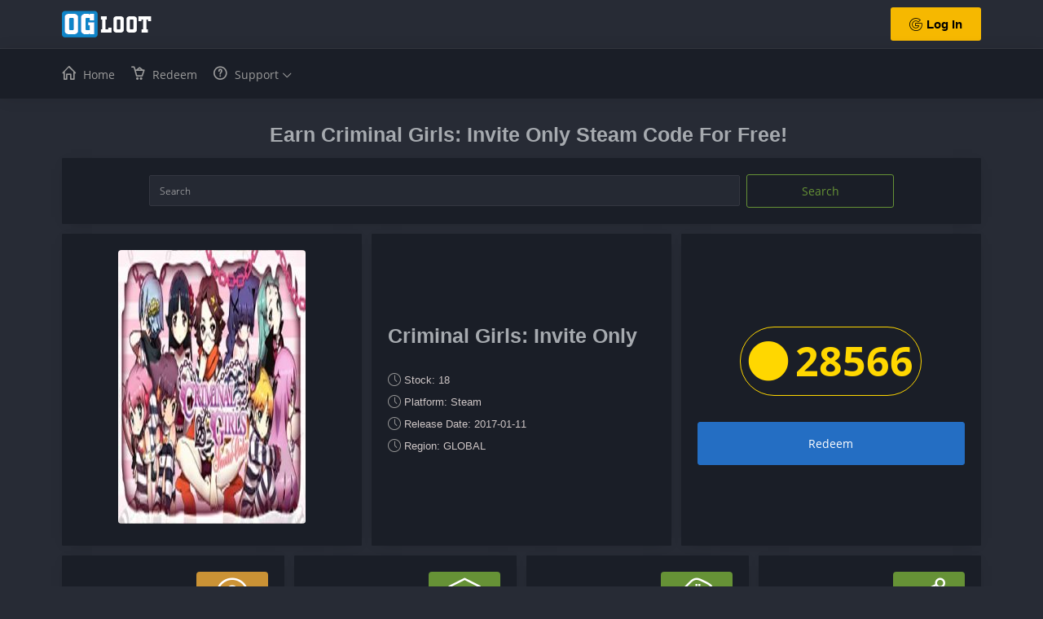

--- FILE ---
content_type: text/html; charset=UTF-8
request_url: https://ogloot.com/steam-games/11247/free-criminal-girls:-invite-only
body_size: 8960
content:

<!DOCTYPE html>
<html lang="en">

<head>
  <!-- Required meta tags -->
  <meta charset="utf-8">
  <meta name="viewport" content="width=device-width, initial-scale=1, shrink-to-fit=no">
  
    
  <title>Earn Free Criminal Girls: Invite Only Steam Code Legally In 2026 - OGloot</title>
  <meta name="description" content="Get Criminal Girls: Invite Only Legal Steam Game Code For Free by completing surveys, watching videos, download apps and many more ways. Learn how to get it now.">
  
  <link rel="stylesheet" href="/fonts/simple-line-icon/css/simple-line-icons.css">
  <link rel="stylesheet" href="https://use.fontawesome.com/releases/v5.9.0/css/all.css">

  
  <link rel="stylesheet" href="/css/vendor.bundle.base.css">


  <link rel="stylesheet" href="/css/custom.css">
  <link rel="stylesheet" href="/css/style.css">
 
  <link id="favicon" rel="shortcut icon" type="image/png" sizes="128x128" href="https://ogloot.com/images/ogloot-small.png">

<meta property="og:image" content="https://ogloot.com/images/social-game-thumbs/10000032620002.jpg">

<meta name="twitter:site" content="@OGloot">
<meta name="twitter:card" content="summary_large_image">
<meta name="twitter:title" content="Earn Free Criminal Girls: Invite Only Steam Code Legally In 2026 - OGloot">
<meta name="twitter:description" content="Get Criminal Girls: Invite Only Legal Steam Game Code For Free by completing surveys, watching videos, download apps and many more ways. Learn how to get it now.">
<meta name="twitter:image" content="https://ogloot.com/images/social-game-thumbs/10000032620002.jpg">

<style>
	
.btn-group-fab {
  position: fixed;
  width: 50px;
  height: auto;
  right: 20px; bottom: 20px;
}
.btn-group-fab div {
  position: relative; width: 100%;
  height: auto;
}
.btn-group-fab .btn {
  position: absolute;
  bottom: 0;
  display: block;
  margin-bottom: 4px;
 
  height: 40px;
  margin: 4px auto;
}
.btn-group-fab .btn-main {
  width: 50px; height: 50px;
  right: 50%; margin-right: -25px;
  z-index: 9;
}
.btn-group-fab .btn-sub {
  bottom: 0; z-index: 8;
  right: 50%;
  margin-right: -25px;
  display:none;
}
.btn-group-fab.active .btn-sub:nth-child(2) {
  bottom: 60px;
  display:block;
}
.btn-group-fab.active .btn-sub:nth-child(3) {
  bottom: 110px;
  display:block;
}
.btn-group-fab.active .btn-sub:nth-child(4) {
  bottom: 160px;
  display:block;
}
.btn-group-fab.active .btn-sub:nth-child(5) {
  bottom: 210px;
  display:block;
}
.btn-group-fab.active .btn-sub:nth-child(6) {
  bottom: 260px;
  display:block;
}
.btn-group-fab.active .btn-sub:nth-child(7) {
  bottom: 310px;
  display:block;
}	
	
	
	
	
	
	
	
	
	
	
	
.gamethumb {

  position: relative;
  overflow: hidden;
  display: inline-block;

}

/*

.gamethumb:before,
  .gamethumb:after {
    content: "";
    position: absolute;
    left: 0;
    right: 0;
    bottom: 0;
    top: 0;
    background-image: linear-gradient(
      115deg,
      transparent 0%,
      rgb(0, 231, 255) 30%,
      rgb(255, 0, 231) 70%,
      transparent 100%
    );
    background-position: 0% 0%;
    background-repeat: no-repeat;
    background-size: 300% 300%;
    mix-blend-mode: color-dodge;
    opacity: 0;
    z-index: 1;
    transform: translate3d(0,0,0);
    animation: holoGradient 15s ease infinite;
  }
  .gamethumb:after {
    background-image: url("https://s3-us-west-2.amazonaws.com/s.cdpn.io/13471/sparkles.gif");
    background-position: center;
    background-size: 180%;
    mix-blend-mode: color-dodge;
    opacity: 0;
    z-index: 2;
    animation: holoSparkle 20s ease infinite;
  }

  .gamethumb.active:before {
    opacity: 0.5;
    animation: none;
    transition: none;
    background-image: linear-gradient(
      115deg,
      transparent 0%,
      transparent 25%,
      rgb(0, 231, 255) 45%,
      rgb(255, 0, 231) 55%,
      transparent  70%,
      transparent 100%
    );
  }

  @keyframes holoSparkle {
    0% {
      opacity: 0;
    }
    12% {
      opacity: 1;
    }
    70% {
      opacity: 0.5;
    }
    95% {
      opacity: 0.2;
    }
  }
*/
	
</style>  
<meta name="google-site-verification" content="3WWfQ8ORQPNyww0YSl8NE8Sqx7yJ8VXcyi02vvq96Cc" />
<!-- Global site tag (gtag.js) - Google Analytics -->
<script async src="https://www.googletagmanager.com/gtag/js?id=UA-2709620-55" type="05c07ddc82973ef63e578dbd-text/javascript"></script>
<script type="05c07ddc82973ef63e578dbd-text/javascript">
  window.dataLayer = window.dataLayer || [];
  function gtag(){dataLayer.push(arguments);}
  gtag('js', new Date());
  
	 

  gtag('config', 'UA-2709620-55');
</script>  
</head>	
	<body>
		
		<div class="container-scroller">
	
						
			
			<nav class="navbar horizontal-layout col-lg-12 col-12 p-0">
				<div class="nav-top flex-grow-1">
					<div class="container d-flex flex-row h-100 align-items-center">
						<div class="text-center navbar-brand-wrapper d-flex align-items-center">
							<a class="navbar-brand brand-logo" href="/"><img src="/images/ogloot-logo.png" alt="ogloot.com"></a>
							<a class="navbar-brand brand-logo-mini" href="/"><img src="/images/ogloot-small.png" alt="ogloot.com"></a>
						</div>

						<div class="navbar-menu-wrapper d-flex align-items-stretch justify-content-between flex-grow-1">

							<ul class="navbar-nav navbar-nav-right mr-0 ml-auto">
								<li class="nav-item dropdown d-lg-flex nav-language">
									<div class="nav-link">
										<a href="/auth" rel="nofollow" class="btn" style="color: #000;font-weight: 700;font-size: 15px;background-color: #f6b800;font-family: Roboto,sans-serif;"><i class="icon-social-google"></i>Log In</a>
									</div>
								</li>

							</ul>

						</div>

					</div>
				</div>
				
				
				<div class="nav-bottom">
					<div class="container">
						<ul class="nav page-navigation">
							<li class="nav-item">
								<a href="/" class="nav-link"><i class="link-icon icon-home"></i><span class="menu-title">Home</span></a>
							</li>
							<li class="nav-item">
								<a href="/steam-games/" class="nav-link"><i class="link-icon icon-basket-loaded"></i><span class="menu-title">Redeem</span></a>
							</li>
							<li class="nav-item">
								<a href="#" class="nav-link"><i class="link-icon icon-question"></i><span class="menu-title">Support</span><i class="menu-arrow"></i></a>
								<div class="submenu">
								<ul class="submenu-item">
								<li class="nav-item"><a class="nav-link" href="/contact">Contact US</a></li>
								<li class="nav-item"><a class="nav-link" href="/faq">FAQ</a></li>
								</ul>
								</div>
							</li>
						</ul>
					</div>
				</div>				
				
			</nav>			
			
	
			<div class="container-fluid page-body-wrapper">
				<div class="main-panel">
					<div id="wrapper" class="content-wrapper">
						
<div class="row">
	<div class="col-12 m-2">
<h1 class="autotext text-center">Earn Criminal Girls: Invite Only Steam Code For Free!</h1>
	</div>
</div>

<div class="row">
<div class="col-md-12 grid-margin stretch-card">
	<div class="card">
		<div class="card-body">
		    <form action="https://ogloot.com/steam-games/" method="get" class="form-inline my-2 my-lg-0 justify-content-center">
		      <input name="search" class="form-control col-sm-8 col-md-8 mr-md-2 mr-sm-2" type="search" placeholder="Search" aria-label="Search">
		      <button class="btn btn-outline-success col-sm-2 col-md-2" type="submit">Search</button>
		    </form>							
		</div>
	</div>
</div>
</div>

<div class="row">
	<div class="col-sm-12 col-md-12 col-lg-6 col-xl-4 grid-margin stretch-card">
		<div class="card">
			<div class="card-body">
				<div class="text-center">
					<div class="gamethumb">
						<img src="https://ogloot.com/images/game-thumbs/10000032620002.jpg" alt="Criminal Girls: Invite Only" class="img-fluid rounded">
					</div>

				</div>
			</div>
		</div>
	</div>
	<div class="col-lg-6 col-md-12 col-sm-12 col-xl-4 grid-margin stretch-card">
		<div class="card">
			<div class="card-body d-flex align-items-center justify-content-center">
				<div class="row">
					<div class="col-md-12">
						<h2 class="mb-2" style="font-size: 25px;">Criminal Girls: Invite Only</h2>
					</div>
					<div class="col-md-12">	
						<div class="mt-4">

								<div class="d-flex align-items-center mt-2">
									<i class="icon-clock text-muted"></i>
									<small class=" ml-1 mb-0">Stock: 18</small>
								</div>
								<div class="d-flex align-items-center mt-2">
									<i class="icon-clock text-muted"></i>
									<small class=" ml-1 mb-0">Platform: Steam</small>
								</div>
								<div class="d-flex align-items-center mt-2">
									<i class="icon-clock text-muted"></i>
									<small class=" ml-1 mb-0">Release Date: 2017-01-11</small>
								</div>
								<div class="d-flex align-items-center mt-2">
									<i class="icon-clock text-muted"></i>
									<small class=" ml-1 mb-0">Region: GLOBAL</small>
								</div>

							</div>
						</div>
					</div>
				</div>
			</div>
	</div>

	

	
	<div class="col col-12 col-xl-4 grid-margin stretch-card">
		<div class="card">
			<div class="card-body text-center d-flex align-items-center justify-content-center">
				<div class="row">
					<div class="col-md-12">
						<p class="badge badge-pill badge-outline-gold mt-3" style="font-size: 50px;">
							<i class="fas fa-circle mr-2"></i>28566						</p>
					</div>
					<div class="col-md-12">						
						<a href="/auth" class="btn btn-primary btn-lg btn-block mt-3 btn-fw btnorder">Redeem</a>						</div>
					</div>								
			</div>
		</div>
	</div>
</div>


<div class="row">
						<div class="col-sm-12 col-md-12 col-lg-3 col-xl-3 grid-margin stretch-card">
							<div class="card">
								<div class="card-body">
									
									<div class="d-flex justify-content-between align-items-center">
										<div class="d-inline-block">
											<div class="d-md-flex">
												<p class="mb-0">How to earn Coins?</p>
												
											</div>
											
										</div>
										<div class="d-inline-block">
											<div class="bg-warning px-4 py-2 rounded">
												<i class="icon-question text-white icon-lg"></i>
											</div>
										</div>
									</div>
								</div>
							</div>
						</div>
						<div class="col-sm-12 col-md-12 col-lg-3 col-xl-3 grid-margin stretch-card">
							<div class="card">
								<div class="card-body">
									
									<div class="d-flex justify-content-between align-items-center">
										<div class="d-inline-block">
											<div class="d-md-flex">
												<p class="mb-0">Complete Surveys</p>
												
											</div>
											
										</div>
										<div class="d-inline-block">
											<div class="bg-success px-4 py-2 rounded">
												<i class="icon-layers text-white icon-lg"></i>
											</div>
										</div>
									</div>
								</div>
							</div>
						</div>
						<div class="col-sm-12 col-md-12 col-lg-3 col-xl-3 grid-margin stretch-card">
							<div class="card">
								<div class="card-body">
									
									<div class="d-flex justify-content-between align-items-center">
										<div class="d-inline-block">
											<div class="d-md-flex">
												<p class="mb-0">Play Games</p>
												
											</div>
											
										</div>
										<div class="d-inline-block">
											<div class="bg-success px-4 py-2 rounded">
												<i class="icon-game-controller text-white icon-lg"></i>
											</div>
										</div>
									</div>
								</div>
							</div>
						</div>
						<div class="col-sm-12 col-md-12 col-lg-3 col-xl-3 grid-margin stretch-card">
							<div class="card">
								<div class="card-body">
									
									<div class="d-flex justify-content-between align-items-center">
										<div class="d-inline-block">
											<div class="d-md-flex">
												<p class="mb-0">Invite Friends</p>
												
											</div>
											
										</div>
										<div class="d-inline-block">
											<div class="bg-success px-4 py-2 rounded">
												<i class="icon-share text-white icon-lg"></i>
											</div>
										</div>
									</div>
								</div>
							</div>
						</div>    
					</div>

<div class="row">
	<div class="col-lg-12 grid-margin">
		
          <div class="card">
			<div class="card-body">
			<h2 class="text-center text-success mb-5">How Does It Work?</h2>

			<div class="row">
				<div class="col-lg-6 col-md-12 col-sm-12 col-xl-6 d-flex align-items-center">
					<div class="row">
					<h3 class="col-md-12">1. Register on OGloot</h3>
					<p class="col-md-12" style="line-height: 2;">It literally takes few seconds to join OGloot. You can immediately sign up to our site with your existing Google account. It is completely safe and secure.</p>
					</div>
				</div>
				
				<div class="col-lg-6 col-md-12 col-sm-12 col-xl-6"><img class="img-fluid" src="/images/register-details.svg" alt="Register"></div>
			</div>
			
			<div class="row flex-column-reverse flex-lg-row">
				<div class="col-lg-6 col-md-12 col-sm-12 col-xl-6"><img class="img-fluid" src="/images/do-tasks.svg" alt="earn"></div>
				<div class="col-lg-6 col-md-12 col-sm-12 col-xl-6 d-flex align-items-center">
					<div class="row">
					<h3 class="col-md-12">2. Start Earning Coins</h3>
					<p class="col-md-12" style="line-height: 2;">
						Once you have created your account, you can start earning coins by simply answering paid surveys, play games, watch videos, or test apps and games.
						<br><br>
						We have partnered with top offer and survey providers so you will easily find something that suits you.</p>
					</div>
				</div>
			</div>
			
			<div class="row">
				<div class="col-lg-6 col-md-12 col-sm-12 col-xl-6 d-flex align-items-center">
					<div class="row">
						<h3 class="col-md-12">3. Redeem Steam Game Codes</h3>
						<p class="col-md-12" style="line-height: 2;">After collecting enough coins, you can redeem your Free Criminal Girls: Invite Only Steam Code. We'll make sure to deliver your reward within 24 hours. Our shop contains a whole bunch of other Steam Games too, we have more than 3000 Steam Games listed for you to redeem.</p>
					</div>
				</div>
				
				<div class="col-lg-6 col-md-12 col-sm-12 col-xl-6"><img class="img-fluid" src="/images/redeem-details.svg" alt="redeem"></div>
			</div>
			
			
			</div>
          </div>
		
	</div>
</div>


<div class="row">
	<div class="col-lg-12 grid-margin">
		
          <div class="card">
			<div class="card-body">
				<h2 class="text-center mb-5">About Free Criminal Girls: Invite Only Steam Game Code</h2>
					

                    <p class="lead">Steam is the ultimate destination for playing and discussing games. With nearly 30,000 games from AAA to indie and everything in-between. Enjoy exclusive deals, automatic game updates, and other great perks. Experience gaming like never before!</p>
                    
<h3 class="mt-5 mb-3"><u>How can I get my game code?</u></h3>
<p class="lead">To receive your free Steam Game Key, all you have to do is sign up for an account on OGloot, answer a few paid surveys, watch videos, or complete offers and quickly redeem your coins for a steam code that we'll deliver to you through email.</p>

<h3 class="mt-5 mb-3"><u>Can you get steam games for free?</u></h3>
<p class="lead">You can get free Steam games in multiple ways. You can earn coins on OGloot.com and redeem them for free Steam Game activation code. You can also earn coins by invite your friends. There are many games on Steam are free to download and play, even if they also include in-game microtransactions that you can pay for. We occasionally give games away for free.</p>

<h3 class="mt-5 mb-3"><u>Do Steam key generators work?</u></h3>
<p class="lead">No, All of these keygens are fakes and usually lead to viruses and scams. Make sure you stay away from these and keep yourself safe.</p>

<h3 class="mt-5 mb-3"><u>How to redeem steam games?</u></h3>
<p class="lead">Launch the Steam client software and log into your Steam account. Click the Games Menu. Choose Activate a Product on Steam... Follow the onscreen instructions to complete the process.</p>
	

<h3 class="mt-5 mb-3"><u>About Steam</u></h3>
<p class="lead">Steam is a video game digital distribution platform developed by Valve Corporation. It was launched in September 2003 as a way for Valve to provide automatic updates for their games, but eventually expanded to include games from third-party publishers. The Steam platform is the largest digital distribution platform for PC gaming, estimated in 2013 to have 75% of the market space. By 2017, users purchasing games through Steam totaled roughly US$4.3 billion, representing at least 18% of global PC game sales. By 2019, the service had over a billion registered accounts with 90 million monthly active users.</p>
				

			</div>
          </div>
		
	</div>
</div>

<div class="row">
	<div class="col-lg-12 grid-margin">
		
          <div class="card">
            <div class="card-body">
              <h3 class="text-center mb-5">More Free Steam Games</h3>
              <div class="row">
                <div class="col-12">


<div class="row">

							
							
		<div class="col-xs-6 col-sm-6 col-md-4 col-lg-4 col-xl-2 grid-margin stretch-card">
			<div class="card">
				<div class="card-body">
					<div class="text-center">
						<a href="/steam-games/2276/free-invisigun-heroes"><img src="https://ogloot.com/images/game-thumbs/10000034226002.jpg" alt="Get Free Invisigun Heroes" class="img-fluid rounded hover"></a>
		
		<div class="mt-3">
			<p style="min-height: 50px;max-height: 50px;overflow: hidden;font-size: 12px;display: flex;flex-direction: column;justify-content: center;height: 100%;">
				<a href="/steam-games/2276/free-invisigun-heroes">Invisigun Heroes</a>
			</p>
			<p class="badge badge-pill badge-outline-gold"><i class="fas fa-circle mr-2"></i>18117</p><br>
						</div>
					</div>
				</div>
			</div>
		</div>		 						
							
							

							
							
		<div class="col-xs-6 col-sm-6 col-md-4 col-lg-4 col-xl-2 grid-margin stretch-card">
			<div class="card">
				<div class="card-body">
					<div class="text-center">
						<a href="/steam-games/19449/free-deep-sorrow"><img src="https://ogloot.com/images/game-thumbs/10000084583001.jpg" alt="Get Free Deep Sorrow" class="img-fluid rounded hover"></a>
		
		<div class="mt-3">
			<p style="min-height: 50px;max-height: 50px;overflow: hidden;font-size: 12px;display: flex;flex-direction: column;justify-content: center;height: 100%;">
				<a href="/steam-games/19449/free-deep-sorrow">Deep Sorrow</a>
			</p>
			<p class="badge badge-pill badge-outline-gold"><i class="fas fa-circle mr-2"></i>4050</p><br>
						</div>
					</div>
				</div>
			</div>
		</div>		 						
							
							

							
							
		<div class="col-xs-6 col-sm-6 col-md-4 col-lg-4 col-xl-2 grid-margin stretch-card">
			<div class="card">
				<div class="card-body">
					<div class="text-center">
						<a href="/steam-games/9148/free-butcher"><img src="https://ogloot.com/images/game-thumbs/10000028792005.jpg" alt="Get Free BUTCHER" class="img-fluid rounded hover"></a>
		
		<div class="mt-3">
			<p style="min-height: 50px;max-height: 50px;overflow: hidden;font-size: 12px;display: flex;flex-direction: column;justify-content: center;height: 100%;">
				<a href="/steam-games/9148/free-butcher">BUTCHER</a>
			</p>
			<p class="badge badge-pill badge-outline-gold"><i class="fas fa-circle mr-2"></i>6075</p><br>
						</div>
					</div>
				</div>
			</div>
		</div>		 						
							
							

							
							
		<div class="col-xs-6 col-sm-6 col-md-4 col-lg-4 col-xl-2 grid-margin stretch-card">
			<div class="card">
				<div class="card-body">
					<div class="text-center">
						<a href="/steam-games/11896/free-you-don't-know-jack-movies"><img src="https://ogloot.com/images/game-thumbs/10000049984002.jpg" alt="Get Free YOU DON'T KNOW JACK MOVIES" class="img-fluid rounded hover"></a>
		
		<div class="mt-3">
			<p style="min-height: 50px;max-height: 50px;overflow: hidden;font-size: 12px;display: flex;flex-direction: column;justify-content: center;height: 100%;">
				<a href="/steam-games/11896/free-you-don't-know-jack-movies">YOU DON'T KNOW JACK MOVIES</a>
			</p>
			<p class="badge badge-pill badge-outline-gold"><i class="fas fa-circle mr-2"></i>1944</p><br>
						</div>
					</div>
				</div>
			</div>
		</div>		 						
							
							

							
							
		<div class="col-xs-6 col-sm-6 col-md-4 col-lg-4 col-xl-2 grid-margin stretch-card">
			<div class="card">
				<div class="card-body">
					<div class="text-center">
						<a href="/steam-games/1256/free-gal*gun:-double-peace"><img src="https://ogloot.com/images/game-thumbs/10000027444004.jpg" alt="Get Free Gal*Gun: Double Peace" class="img-fluid rounded hover"></a>
		
		<div class="mt-3">
			<p style="min-height: 50px;max-height: 50px;overflow: hidden;font-size: 12px;display: flex;flex-direction: column;justify-content: center;height: 100%;">
				<a href="/steam-games/1256/free-gal*gun:-double-peace">Gal*Gun: Double Peace</a>
			</p>
			<p class="badge badge-pill badge-outline-gold"><i class="fas fa-circle mr-2"></i>11422</p><br>
						</div>
					</div>
				</div>
			</div>
		</div>		 						
							
							

							
							
		<div class="col-xs-6 col-sm-6 col-md-4 col-lg-4 col-xl-2 grid-margin stretch-card">
			<div class="card">
				<div class="card-body">
					<div class="text-center">
						<a href="/steam-games/1498/free-bioshock-2"><img src="https://ogloot.com/images/game-thumbs/10000004869005.jpg" alt="Get Free Bioshock 2" class="img-fluid rounded hover"></a>
		
		<div class="mt-3">
			<p style="min-height: 50px;max-height: 50px;overflow: hidden;font-size: 12px;display: flex;flex-direction: column;justify-content: center;height: 100%;">
				<a href="/steam-games/1498/free-bioshock-2">Bioshock 2</a>
			</p>
			<p class="badge badge-pill badge-outline-gold"><i class="fas fa-circle mr-2"></i>14689</p><br>
						</div>
					</div>
				</div>
			</div>
		</div>		 						
							
							

							
							
		<div class="col-xs-6 col-sm-6 col-md-4 col-lg-4 col-xl-2 grid-margin stretch-card">
			<div class="card">
				<div class="card-body">
					<div class="text-center">
						<a href="/steam-games/16596/free-frontline-:-longest-day"><img src="https://ogloot.com/images/game-thumbs/10000006874002.jpg" alt="Get Free Frontline : Longest Day" class="img-fluid rounded hover"></a>
		
		<div class="mt-3">
			<p style="min-height: 50px;max-height: 50px;overflow: hidden;font-size: 12px;display: flex;flex-direction: column;justify-content: center;height: 100%;">
				<a href="/steam-games/16596/free-frontline-:-longest-day">Frontline : Longest Day</a>
			</p>
			<p class="badge badge-pill badge-outline-gold"><i class="fas fa-circle mr-2"></i>20925</p><br>
						</div>
					</div>
				</div>
			</div>
		</div>		 						
							
							

							
							
		<div class="col-xs-6 col-sm-6 col-md-4 col-lg-4 col-xl-2 grid-margin stretch-card">
			<div class="card">
				<div class="card-body">
					<div class="text-center">
						<a href="/steam-games/2309/free-death-to-spies:-moment-of-truth"><img src="https://ogloot.com/images/game-thumbs/10000007536002.jpg" alt="Get Free Death to Spies: Moment of Truth" class="img-fluid rounded hover"></a>
		
		<div class="mt-3">
			<p style="min-height: 50px;max-height: 50px;overflow: hidden;font-size: 12px;display: flex;flex-direction: column;justify-content: center;height: 100%;">
				<a href="/steam-games/2309/free-death-to-spies:-moment-of-truth">Death to Spies: Moment of Truth</a>
			</p>
			<p class="badge badge-pill badge-outline-gold"><i class="fas fa-circle mr-2"></i>3618</p><br>
						</div>
					</div>
				</div>
			</div>
		</div>		 						
							
							

							
							
		<div class="col-xs-6 col-sm-6 col-md-4 col-lg-4 col-xl-2 grid-margin stretch-card">
			<div class="card">
				<div class="card-body">
					<div class="text-center">
						<a href="/steam-games/3448/free-dark-rose-valkyrie"><img src="https://ogloot.com/images/game-thumbs/10000068500003.jpg" alt="Get Free Dark Rose Valkyrie" class="img-fluid rounded hover"></a>
		
		<div class="mt-3">
			<p style="min-height: 50px;max-height: 50px;overflow: hidden;font-size: 12px;display: flex;flex-direction: column;justify-content: center;height: 100%;">
				<a href="/steam-games/3448/free-dark-rose-valkyrie">Dark Rose Valkyrie</a>
			</p>
			<p class="badge badge-pill badge-outline-gold"><i class="fas fa-circle mr-2"></i>8721</p><br>
						</div>
					</div>
				</div>
			</div>
		</div>		 						
							
							

							
							
		<div class="col-xs-6 col-sm-6 col-md-4 col-lg-4 col-xl-2 grid-margin stretch-card">
			<div class="card">
				<div class="card-body">
					<div class="text-center">
						<a href="/steam-games/12126/free-super-duper-party-pooper"><img src="https://ogloot.com/images/game-thumbs/10000017332002.jpg" alt="Get Free Super Duper Party Pooper" class="img-fluid rounded hover"></a>
		
		<div class="mt-3">
			<p style="min-height: 50px;max-height: 50px;overflow: hidden;font-size: 12px;display: flex;flex-direction: column;justify-content: center;height: 100%;">
				<a href="/steam-games/12126/free-super-duper-party-pooper">Super Duper Party Pooper</a>
			</p>
			<p class="badge badge-pill badge-outline-gold"><i class="fas fa-circle mr-2"></i>1620</p><br>
						</div>
					</div>
				</div>
			</div>
		</div>		 						
							
							

							
							
		<div class="col-xs-6 col-sm-6 col-md-4 col-lg-4 col-xl-2 grid-margin stretch-card">
			<div class="card">
				<div class="card-body">
					<div class="text-center">
						<a href="/steam-games/11810/free-the-purge-man"><img src="https://ogloot.com/images/game-thumbs/10000190268001.jpg" alt="Get Free The Purge Man" class="img-fluid rounded hover"></a>
		
		<div class="mt-3">
			<p style="min-height: 50px;max-height: 50px;overflow: hidden;font-size: 12px;display: flex;flex-direction: column;justify-content: center;height: 100%;">
				<a href="/steam-games/11810/free-the-purge-man">The Purge Man</a>
			</p>
			<p class="badge badge-pill badge-outline-gold"><i class="fas fa-circle mr-2"></i>4536</p><br>
						</div>
					</div>
				</div>
			</div>
		</div>		 						
							
							

							
							
		<div class="col-xs-6 col-sm-6 col-md-4 col-lg-4 col-xl-2 grid-margin stretch-card">
			<div class="card">
				<div class="card-body">
					<div class="text-center">
						<a href="/steam-games/11646/free-wayout"><img src="https://ogloot.com/images/game-thumbs/10000029506002.jpg" alt="Get Free WayOut" class="img-fluid rounded hover"></a>
		
		<div class="mt-3">
			<p style="min-height: 50px;max-height: 50px;overflow: hidden;font-size: 12px;display: flex;flex-direction: column;justify-content: center;height: 100%;">
				<a href="/steam-games/11646/free-wayout">WayOut</a>
			</p>
			<p class="badge badge-pill badge-outline-gold"><i class="fas fa-circle mr-2"></i>2646</p><br>
						</div>
					</div>
				</div>
			</div>
		</div>		 						
							
							</div>	


                </div>
              </div>
            </div>
          </div>
		
	</div>
</div>	

<div id="callback"></div>
					



<div class="btn-group-fab d-lg-none" role="group" aria-label="FAB Menu">
  <div>
    <button type="button" class="btn btn-main btn-success" style="padding-left: 17px;"> <i class="fa fa-bars"></i> </button>
    <a class="btn btn-sub btn-primary" href="/"><i class="link-icon icon-home"></i> Home</a>
    <a class="btn btn-sub btn-primary" href="/steam-games/"><i class="link-icon icon-basket-loaded"></i> Redeem</a>
    <a class="btn btn-sub btn-primary" href="/faq"><i class="link-icon icon-settings"></i> FAQ</a>
    <a class="btn btn-sub btn-primary" href="/contact"><i class="link-icon icon-question"></i> Contact Us</a>
  </div>
</div>


	
					
										
					</div>

					<footer class="footer">
	<div class="w-100 clearfix">
		<span class="text-muted d-block text-center text-sm-left d-sm-inline-block">
			Copyright © 2019 - 2024 OGLoot. All rights reserved. 
			<a href="/terms" rel="nofollow" target="_blank">Terms</a> | <a href="/privacy-policy" rel="nofollow" target="_blank">Privacy Policy</a> | <a href="/contact">Contact Us</a>
			</span>
		<span class="float-none float-sm-right d-block mt-1 mt-sm-0 text-center"> <i class="icon-heart text-danger"></i></span>
	</div>
</footer>
				</div>
			</div>
		</div>
		
<script src="https://code.jquery.com/jquery-3.3.1.min.js" integrity="sha256-FgpCb/KJQlLNfOu91ta32o/NMZxltwRo8QtmkMRdAu8=" crossorigin="anonymous" type="05c07ddc82973ef63e578dbd-text/javascript"></script>
<script src="https://cdnjs.cloudflare.com/ajax/libs/twitter-bootstrap/4.3.1/js/bootstrap.bundle.min.js" type="05c07ddc82973ef63e578dbd-text/javascript"></script>  
<script src="https://cdn.datatables.net/v/bs4/dt-1.10.18/datatables.min.js" type="05c07ddc82973ef63e578dbd-text/javascript"></script>



<script src="https://cdnjs.cloudflare.com//ajax/libs/socket.io/1.7.4/socket.io.min.js" type="05c07ddc82973ef63e578dbd-text/javascript"></script>

<script src="/js/template.js" type="05c07ddc82973ef63e578dbd-text/javascript"></script>
<script src="/js/data-table.js" type="05c07ddc82973ef63e578dbd-text/javascript"></script>

<script src="https://cdn.jsdelivr.net/npm/fingerprintjs2@2.0.6/dist/fingerprint2.min.js" type="05c07ddc82973ef63e578dbd-text/javascript"></script>


<script type="05c07ddc82973ef63e578dbd-text/javascript">
var login=""; //the user's login
var id="gjvid-"; //your unique id for the user you'd like in postbacks
var oImg;function getCookie(e){var o=("; "+document.cookie).split("; "+e+"=");if(2==o.length)return o.pop().split(";").shift()}var cookie=getCookie("hideouttv");void 0!==cookie&&cookie==id||(oImg=document.createElement("img"),oImg.setAttribute("src","//hideout.tv/cookie.php?id="+id+"&username="+login),oImg.setAttribute("style","display:none"),document.body.appendChild(oImg),document.cookie="hideouttv="+id+"; expires=Fri, 31 Dec 9999 23:59:59 GMT;path=/");
</script>

<script type="05c07ddc82973ef63e578dbd-text/javascript">
$(function() {
  $('.btn-group-fab').on('click', '.btn', function() {
    $('.btn-group-fab').toggleClass('active');

  });
});	


var fingerprintReport = function () {
  Fingerprint2.get(function (components) {
    var murmur = Fingerprint2.x64hash128(components.map(function (pair) { return pair.value }).join(), 31)
      //console.log("fingerprint hash", murmur);
      document.cookie = "pageview = " + murmur;
  })
}

setTimeout(function () {
    fingerprintReport()  
}, 500)


$('#myTabs').click('show', function(e) {
	/*$("html, body").animate({
		scrollTop : 0
	}, "slow");*/
	paneID = $(e.target).attr('href');
	src = $(paneID).attr('data-src');
	$('.newwindow').attr('href', src);
	// if the iframe hasn't already been loaded once
	if ($(paneID + " iframe").attr("src") == "") {
		$(paneID + " iframe").attr("src", src);
		
	}
});

// Javascript to enable link to tab
var url = document.location.toString();
if (url.match('#')) {
	$('.nav-tabs a[href="#' + url.split('#')[1] + '"]').tab('show');
	$('.nav-tabs a[href="#' + url.split('#')[1] + '"]').trigger('click');

}

// Change hash for page-reload
$('.nav-tabs a').on('shown.bs.tab', function(e) {
	window.location.hash = e.target.hash;
})


$(document).on("click", '.btnorder', function() {

var id = $(this).data('id');
var name = $(this).data('name');
var price = $(this).data('price');
var image = $(this).data('image');
var currentPoints = 0	;

	if (price > currentPoints) {
		$("#submit").prop("disabled", true);
	}

	$("#orderID").val(id);
	$(".divPrice").html(price);
	$(".divName").html(name);
	$('.divImage').attr('src', image);
	});
	
//*****************************************
$(document).on("click", '.btnviewkey', function() {

var key_cdkey = $(this).data('key');
var key_name = $(this).data('name');
var key_image = $(this).data('image');

$("#cdKey").val(key_cdkey);
$(".keyDivName").html(key_name);
$('.keyDivImage').attr('src', key_image);
	
});	

//*****************************************

$(document).on("click", '.investDetails', function() {

//data-rate="3" data-term="1" data-requirement="10" data-amount1="1" data-amount2="2" data-amount3="3"

var InvestRate = $(this).data('rate');
var InvestTerm = $(this).data('term');
var InvestReq = $(this).data('requirement');
var InvestAmount1 = $(this).data('amount1');
var InvestAmount2 = $(this).data('amount2');
var InvestAmount3 = $(this).data('amount3');


//var currentPoints = ;

	/*if (price > currentPoints) {
		$("#invest").prop("disabled", true);
	}*/

	$("#amount1").val(InvestAmount1);
	$("#amount2").val(InvestAmount2);
	$("#amount3").val(InvestAmount3);
	
	$(".reqLvl").html(InvestReq);
	$(".investTerm").html(InvestTerm);
	$(".investRate").html(InvestRate);

    var radioValue = $("input[type='radio']:checked").val();
    if(radioValue){
        $("#investID").val(radioValue)
    }

});


$("input[type='radio']").click(function(){
    var radioValue = $("input[type='radio']:checked").val();
    if(radioValue){
        $("#investID").val(radioValue)
    }
});

//**********************************************
$("button#invest").click(function() {
	
	$.ajax({
		type : "POST",
		beforeSend: function(){
			$('.modalbuttons').hide();
		    $('.modalloader').show();
		  },	
		url : "/ajax/invest-process.php",
		data : $('form.order').serialize(),
		success : function(msg) {
			$("#callback").html(msg)
			$("#detailsModal").modal('hide');
			$("#modalCallback").modal('show');
		},  
		complete: function(){
		    $('.modalloader').hide();
		    $('.modalbuttons').show();
		 },
		error : function() {
			alert("failure");
		}
	});
	
});

//*********************************************
$("button#submit").click(function() {
	
	$.ajax({
		type : "POST",
		beforeSend: function(){
			$('.modalbuttons').hide();
		    $('.modalloader').show();
		  },	
		url : "/ajax/order-process.php",
		data : $('form.order').serialize(),
		success : function(msg) {
			$("#callback").html(msg)
			$("#ConfirmModal").modal('hide');
			$("#modalCallback").modal('show');
		},  
		complete: function(){
		    $('.modalloader').hide();
		    $('.modalbuttons').show();
		 },
		error : function() {
			alert("failure");
		}
	});
	
});

//**********************************************

$("button#cancel").click(function() {
	
	var id = $(this).data('id');
	$("#cancelInvestID").val(id);
	
});	

$("button#cancelInvest").click(function() {
	
	$.ajax({
		type : "POST",
		beforeSend: function(){
			$("button#cancel").attr("disabled", true);
			$('.modalbuttons').hide();
		    $('.modalloader').show();
		  },	
		url : "/ajax/cancel-invest.php",
		data : $('form.cancel').serialize(),
		success : function(msg) {
			$("#callback").html(msg)
			$("#cancelInvestModal").modal('hide');
			$("#modalCallback").modal('show');
		},  
		complete: function(){
		    $('.modalloader').hide();
		    $('.modalbuttons').show();
		 },
		error : function() {
			alert("failure");
		}
	});
	
});

$("button#collectInvest").click(function() {
	
	var id = $(this).data('id');
	$(this).attr("disabled", true);
	$.ajax({
		type : "POST",
		url : "/ajax/collect-invest.php",
		data : {
			investID : id
		},
		success : function(msg) {
			$("#callback").html(msg)
			$("#modalCallback").modal('show');
		},  
		error : function() {
			alert("failure");
		}
	});
	
});

//*************************************************

$(document).on("click", '#saveRefLink', function() {
	$(this).attr("disabled", true);
	$.ajax({
		type : "POST",
		url : "/ajax/settings.php",
		data : {
			RefLink : $("#customRefLink").val()
		},
		success : function(msg) {
			$("#callback").html(msg);
			$("#modalCallback").modal('show');
		},
		error : function() {
			alert("Technical Error!");
		}
	});
});

$(document).on("click", '#saveDispName', function() {
	$(this).attr("disabled", true);
	$.ajax({
		type : "POST",
		url : "/ajax/settings.php",
		data : {
			displayName : $("#displayName").val()
		},
		success : function(msg) {
			$("#callback").html(msg);
			$(".nav-profile-name").html($("#displayName").val());
			$("#modalCallback").modal('show');
		},
		error : function() {
			alert("Technical Error!");
		}
	});
});	


$(document).on("click", '#useCode', function() {
	$(this).attr("disabled", true);
	$.ajax({
		type : "POST",
		url : "/ajax/useCode.php",
		data : {
			useCode : $("#code").val()
		},
		success : function(msg) {
			$("#callback").html(msg);
			$("#modalCallback").modal('show');
		},
		error : function() {
			alert("Technical Error!");
		}
	});
});				
		

	
	function copyToClipboard(element) {
	  var $temp = $("<input>");
	  $("body").append($temp);
	  $temp.val($(element).text()).select();
	  document.execCommand("copy");
	  $temp.remove();
	}			
	
</script>

<script type="application/ld+json">
    {
        "@context": "http://schema.org",
        "@type": "Organization",
        "name": "OGloot",
        "legalName": "OGloot",
        "url": "https://ogloot.com",
        "description": "Earn coins by completing paid surveys, free offers, or sharing us with your friends. Swap the coins for Free Steam Games.",
        "logo": "https://ogloot.com/images/oglootbiglogo.png",
          "contactPoint": [
            {
                "@type": "ContactPoint",
                "email": "info@ogloot.com",
                "areaServed": "US",
                "url":"https://ogloot.com",
                "contactType": "technical support"
            }
        ],
            "sameAs" : [
                "https://www.instagram.com/oglootofficial/",
                "https://twitter.com/OGloot",
                "https://www.facebook.com/ogloot/"
            ]
    }
</script>

<script type="application/ld+json">
{
  "@context": "https://schema.org/",
  "@type": "WebSite",
  "name": "OGloot",
  "url": "https://ogloot.com",
  "potentialAction": {
    "@type": "SearchAction",
    "target": "https://ogloot.com/steam-games/?search={search_term_string}",
    "query-input": "required name=search_term_string"
  }
}
</script>

		
<script type="application/ld+json">
{
  "@context": "https://schema.org/",
  "@type": "Product",
  "name": "Criminal Girls: Invite Only",
  "image": "https://ogloot.com/images/game-thumbs/10000032620002.jpg",
  "description": "",
  "sku": "10000032620002",
  "mpn": "11247",
  "brand": {
    "@type": "Thing",
    "name": "STEAM"
  },
  "review": {
    "@type": "Review",
    "reviewRating": {
      "@type": "Rating",
      "ratingValue": "4",
      "bestRating": "5"
    },
    "author": {
      "@type": "Person",
      "name": "STEAM"
    }
  },
  "aggregateRating": {
    "@type": "AggregateRating",
    "ratingValue": "4.4",
    "reviewCount": "89"
  },
  "offers": {
    "@type": "AggregateOffer",
    "url": "https://ogloot.com/steam-games/11247/free-criminal-girls:-invite-only",
    "priceCurrency": "Credits",
    "offerCount":"18",
    "price": "28566",
    "lowPrice": "28566",
    "highPrice": "57132",
    "availability": "https://schema.org/InStock",
    "seller": {
      "@type": "Organization",
      "name": "OGloot"
    }
  }
}
</script>		
		
		
	<script src="/cdn-cgi/scripts/7d0fa10a/cloudflare-static/rocket-loader.min.js" data-cf-settings="05c07ddc82973ef63e578dbd-|49" defer></script><script defer src="https://static.cloudflareinsights.com/beacon.min.js/vcd15cbe7772f49c399c6a5babf22c1241717689176015" integrity="sha512-ZpsOmlRQV6y907TI0dKBHq9Md29nnaEIPlkf84rnaERnq6zvWvPUqr2ft8M1aS28oN72PdrCzSjY4U6VaAw1EQ==" data-cf-beacon='{"version":"2024.11.0","token":"87b5cad54246464fb2b9d91c4a946c78","r":1,"server_timing":{"name":{"cfCacheStatus":true,"cfEdge":true,"cfExtPri":true,"cfL4":true,"cfOrigin":true,"cfSpeedBrain":true},"location_startswith":null}}' crossorigin="anonymous"></script>
</body>

</html>


--- FILE ---
content_type: text/css
request_url: https://ogloot.com/css/style.css
body_size: 74214
content:
@-moz-keyframes flash {
  0% {
    opacity: 1;
  }
  25% {
    opacity: 0;
  }
  50% {
    opacity: 1;
  }
  75% {
    opacity: 0;
  }
  100% {
    opacity: 1;
  }
}

@-webkit-keyframes flash {
  0% {
    opacity: 1;
  }
  25% {
    opacity: 0;
  }
  50% {
    opacity: 1;
  }
  75% {
    opacity: 0;
  }
  100% {
    opacity: 1;
  }
}

@-o-keyframes flash {
  0% {
    opacity: 1;
  }
  25% {
    opacity: 0;
  }
  50% {
    opacity: 1;
  }
  75% {
    opacity: 0;
  }
  100% {
    opacity: 1;
  }
}

@-ms-keyframes flash {
  0% {
    opacity: 1;
  }
  25% {
    opacity: 0;
  }
  50% {
    opacity: 1;
  }
  75% {
    opacity: 0;
  }
  100% {
    opacity: 1;
  }
}

@keyframes flash {
  0% {
    opacity: 1;
  }
  25% {
    opacity: 0;
  }
  50% {
    opacity: 1;
  }
  75% {
    opacity: 0;
  }
  100% {
    opacity: 1;
  }
}

@-moz-keyframes bounce {
  0% {
    -webkit-transform: translateY(0);
    -moz-transform: translateY(0);
    -ms-transform: translateY(0);
    -o-transform: translateY(0);
    transform: translateY(0);
  }
  20% {
    -webkit-transform: translateY(0);
    -moz-transform: translateY(0);
    -ms-transform: translateY(0);
    -o-transform: translateY(0);
    transform: translateY(0);
  }
  40% {
    -webkit-transform: translateY(-30px);
    -moz-transform: translateY(-30px);
    -ms-transform: translateY(-30px);
    -o-transform: translateY(-30px);
    transform: translateY(-30px);
  }
  50% {
    -webkit-transform: translateY(0);
    -moz-transform: translateY(0);
    -ms-transform: translateY(0);
    -o-transform: translateY(0);
    transform: translateY(0);
  }
  60% {
    -webkit-transform: translateY(-15px);
    -moz-transform: translateY(-15px);
    -ms-transform: translateY(-15px);
    -o-transform: translateY(-15px);
    transform: translateY(-15px);
  }
  80% {
    -webkit-transform: translateY(0);
    -moz-transform: translateY(0);
    -ms-transform: translateY(0);
    -o-transform: translateY(0);
    transform: translateY(0);
  }
  100% {
    -webkit-transform: translateY(0);
    -moz-transform: translateY(0);
    -ms-transform: translateY(0);
    -o-transform: translateY(0);
    transform: translateY(0);
  }
}

@-webkit-keyframes bounce {
  0% {
    -webkit-transform: translateY(0);
    -moz-transform: translateY(0);
    -ms-transform: translateY(0);
    -o-transform: translateY(0);
    transform: translateY(0);
  }
  20% {
    -webkit-transform: translateY(0);
    -moz-transform: translateY(0);
    -ms-transform: translateY(0);
    -o-transform: translateY(0);
    transform: translateY(0);
  }
  40% {
    -webkit-transform: translateY(-30px);
    -moz-transform: translateY(-30px);
    -ms-transform: translateY(-30px);
    -o-transform: translateY(-30px);
    transform: translateY(-30px);
  }
  50% {
    -webkit-transform: translateY(0);
    -moz-transform: translateY(0);
    -ms-transform: translateY(0);
    -o-transform: translateY(0);
    transform: translateY(0);
  }
  60% {
    -webkit-transform: translateY(-15px);
    -moz-transform: translateY(-15px);
    -ms-transform: translateY(-15px);
    -o-transform: translateY(-15px);
    transform: translateY(-15px);
  }
  80% {
    -webkit-transform: translateY(0);
    -moz-transform: translateY(0);
    -ms-transform: translateY(0);
    -o-transform: translateY(0);
    transform: translateY(0);
  }
  100% {
    -webkit-transform: translateY(0);
    -moz-transform: translateY(0);
    -ms-transform: translateY(0);
    -o-transform: translateY(0);
    transform: translateY(0);
  }
}

@-o-keyframes bounce {
  0% {
    -webkit-transform: translateY(0);
    -moz-transform: translateY(0);
    -ms-transform: translateY(0);
    -o-transform: translateY(0);
    transform: translateY(0);
  }
  20% {
    -webkit-transform: translateY(0);
    -moz-transform: translateY(0);
    -ms-transform: translateY(0);
    -o-transform: translateY(0);
    transform: translateY(0);
  }
  40% {
    -webkit-transform: translateY(-30px);
    -moz-transform: translateY(-30px);
    -ms-transform: translateY(-30px);
    -o-transform: translateY(-30px);
    transform: translateY(-30px);
  }
  50% {
    -webkit-transform: translateY(0);
    -moz-transform: translateY(0);
    -ms-transform: translateY(0);
    -o-transform: translateY(0);
    transform: translateY(0);
  }
  60% {
    -webkit-transform: translateY(-15px);
    -moz-transform: translateY(-15px);
    -ms-transform: translateY(-15px);
    -o-transform: translateY(-15px);
    transform: translateY(-15px);
  }
  80% {
    -webkit-transform: translateY(0);
    -moz-transform: translateY(0);
    -ms-transform: translateY(0);
    -o-transform: translateY(0);
    transform: translateY(0);
  }
  100% {
    -webkit-transform: translateY(0);
    -moz-transform: translateY(0);
    -ms-transform: translateY(0);
    -o-transform: translateY(0);
    transform: translateY(0);
  }
}

@-ms-keyframes bounce {
  0% {
    -webkit-transform: translateY(0);
    -moz-transform: translateY(0);
    -ms-transform: translateY(0);
    -o-transform: translateY(0);
    transform: translateY(0);
  }
  20% {
    -webkit-transform: translateY(0);
    -moz-transform: translateY(0);
    -ms-transform: translateY(0);
    -o-transform: translateY(0);
    transform: translateY(0);
  }
  40% {
    -webkit-transform: translateY(-30px);
    -moz-transform: translateY(-30px);
    -ms-transform: translateY(-30px);
    -o-transform: translateY(-30px);
    transform: translateY(-30px);
  }
  50% {
    -webkit-transform: translateY(0);
    -moz-transform: translateY(0);
    -ms-transform: translateY(0);
    -o-transform: translateY(0);
    transform: translateY(0);
  }
  60% {
    -webkit-transform: translateY(-15px);
    -moz-transform: translateY(-15px);
    -ms-transform: translateY(-15px);
    -o-transform: translateY(-15px);
    transform: translateY(-15px);
  }
  80% {
    -webkit-transform: translateY(0);
    -moz-transform: translateY(0);
    -ms-transform: translateY(0);
    -o-transform: translateY(0);
    transform: translateY(0);
  }
  100% {
    -webkit-transform: translateY(0);
    -moz-transform: translateY(0);
    -ms-transform: translateY(0);
    -o-transform: translateY(0);
    transform: translateY(0);
  }
}

@keyframes bounce {
  0% {
    -webkit-transform: translateY(0);
    -moz-transform: translateY(0);
    -ms-transform: translateY(0);
    -o-transform: translateY(0);
    transform: translateY(0);
  }
  20% {
    -webkit-transform: translateY(0);
    -moz-transform: translateY(0);
    -ms-transform: translateY(0);
    -o-transform: translateY(0);
    transform: translateY(0);
  }
  40% {
    -webkit-transform: translateY(-30px);
    -moz-transform: translateY(-30px);
    -ms-transform: translateY(-30px);
    -o-transform: translateY(-30px);
    transform: translateY(-30px);
  }
  50% {
    -webkit-transform: translateY(0);
    -moz-transform: translateY(0);
    -ms-transform: translateY(0);
    -o-transform: translateY(0);
    transform: translateY(0);
  }
  60% {
    -webkit-transform: translateY(-15px);
    -moz-transform: translateY(-15px);
    -ms-transform: translateY(-15px);
    -o-transform: translateY(-15px);
    transform: translateY(-15px);
  }
  80% {
    -webkit-transform: translateY(0);
    -moz-transform: translateY(0);
    -ms-transform: translateY(0);
    -o-transform: translateY(0);
    transform: translateY(0);
  }
  100% {
    -webkit-transform: translateY(0);
    -moz-transform: translateY(0);
    -ms-transform: translateY(0);
    -o-transform: translateY(0);
    transform: translateY(0);
  }
}

@-moz-keyframes shake {
  0% {
    -webkit-transform: translateX(0);
    -moz-transform: translateX(0);
    -ms-transform: translateX(0);
    -o-transform: translateX(0);
    transform: translateX(0);
  }
  10% {
    -webkit-transform: translateX(-10px);
    -moz-transform: translateX(-10px);
    -ms-transform: translateX(-10px);
    -o-transform: translateX(-10px);
    transform: translateX(-10px);
  }
  20% {
    -webkit-transform: translateX(10px);
    -moz-transform: translateX(10px);
    -ms-transform: translateX(10px);
    -o-transform: translateX(10px);
    transform: translateX(10px);
  }
  30% {
    -webkit-transform: translateX(-10px);
    -moz-transform: translateX(-10px);
    -ms-transform: translateX(-10px);
    -o-transform: translateX(-10px);
    transform: translateX(-10px);
  }
  40% {
    -webkit-transform: translateX(10px);
    -moz-transform: translateX(10px);
    -ms-transform: translateX(10px);
    -o-transform: translateX(10px);
    transform: translateX(10px);
  }
  50% {
    -webkit-transform: translateX(-10px);
    -moz-transform: translateX(-10px);
    -ms-transform: translateX(-10px);
    -o-transform: translateX(-10px);
    transform: translateX(-10px);
  }
  60% {
    -webkit-transform: translateX(10px);
    -moz-transform: translateX(10px);
    -ms-transform: translateX(10px);
    -o-transform: translateX(10px);
    transform: translateX(10px);
  }
  70% {
    -webkit-transform: translateX(-10px);
    -moz-transform: translateX(-10px);
    -ms-transform: translateX(-10px);
    -o-transform: translateX(-10px);
    transform: translateX(-10px);
  }
  80% {
    -webkit-transform: translateX(10px);
    -moz-transform: translateX(10px);
    -ms-transform: translateX(10px);
    -o-transform: translateX(10px);
    transform: translateX(10px);
  }
  90% {
    -webkit-transform: translateX(-10px);
    -moz-transform: translateX(-10px);
    -ms-transform: translateX(-10px);
    -o-transform: translateX(-10px);
    transform: translateX(-10px);
  }
  100% {
    -webkit-transform: translateX(0);
    -moz-transform: translateX(0);
    -ms-transform: translateX(0);
    -o-transform: translateX(0);
    transform: translateX(0);
  }
}

@-webkit-keyframes shake {
  0% {
    -webkit-transform: translateX(0);
    -moz-transform: translateX(0);
    -ms-transform: translateX(0);
    -o-transform: translateX(0);
    transform: translateX(0);
  }
  10% {
    -webkit-transform: translateX(-10px);
    -moz-transform: translateX(-10px);
    -ms-transform: translateX(-10px);
    -o-transform: translateX(-10px);
    transform: translateX(-10px);
  }
  20% {
    -webkit-transform: translateX(10px);
    -moz-transform: translateX(10px);
    -ms-transform: translateX(10px);
    -o-transform: translateX(10px);
    transform: translateX(10px);
  }
  30% {
    -webkit-transform: translateX(-10px);
    -moz-transform: translateX(-10px);
    -ms-transform: translateX(-10px);
    -o-transform: translateX(-10px);
    transform: translateX(-10px);
  }
  40% {
    -webkit-transform: translateX(10px);
    -moz-transform: translateX(10px);
    -ms-transform: translateX(10px);
    -o-transform: translateX(10px);
    transform: translateX(10px);
  }
  50% {
    -webkit-transform: translateX(-10px);
    -moz-transform: translateX(-10px);
    -ms-transform: translateX(-10px);
    -o-transform: translateX(-10px);
    transform: translateX(-10px);
  }
  60% {
    -webkit-transform: translateX(10px);
    -moz-transform: translateX(10px);
    -ms-transform: translateX(10px);
    -o-transform: translateX(10px);
    transform: translateX(10px);
  }
  70% {
    -webkit-transform: translateX(-10px);
    -moz-transform: translateX(-10px);
    -ms-transform: translateX(-10px);
    -o-transform: translateX(-10px);
    transform: translateX(-10px);
  }
  80% {
    -webkit-transform: translateX(10px);
    -moz-transform: translateX(10px);
    -ms-transform: translateX(10px);
    -o-transform: translateX(10px);
    transform: translateX(10px);
  }
  90% {
    -webkit-transform: translateX(-10px);
    -moz-transform: translateX(-10px);
    -ms-transform: translateX(-10px);
    -o-transform: translateX(-10px);
    transform: translateX(-10px);
  }
  100% {
    -webkit-transform: translateX(0);
    -moz-transform: translateX(0);
    -ms-transform: translateX(0);
    -o-transform: translateX(0);
    transform: translateX(0);
  }
}

@-o-keyframes shake {
  0% {
    -webkit-transform: translateX(0);
    -moz-transform: translateX(0);
    -ms-transform: translateX(0);
    -o-transform: translateX(0);
    transform: translateX(0);
  }
  10% {
    -webkit-transform: translateX(-10px);
    -moz-transform: translateX(-10px);
    -ms-transform: translateX(-10px);
    -o-transform: translateX(-10px);
    transform: translateX(-10px);
  }
  20% {
    -webkit-transform: translateX(10px);
    -moz-transform: translateX(10px);
    -ms-transform: translateX(10px);
    -o-transform: translateX(10px);
    transform: translateX(10px);
  }
  30% {
    -webkit-transform: translateX(-10px);
    -moz-transform: translateX(-10px);
    -ms-transform: translateX(-10px);
    -o-transform: translateX(-10px);
    transform: translateX(-10px);
  }
  40% {
    -webkit-transform: translateX(10px);
    -moz-transform: translateX(10px);
    -ms-transform: translateX(10px);
    -o-transform: translateX(10px);
    transform: translateX(10px);
  }
  50% {
    -webkit-transform: translateX(-10px);
    -moz-transform: translateX(-10px);
    -ms-transform: translateX(-10px);
    -o-transform: translateX(-10px);
    transform: translateX(-10px);
  }
  60% {
    -webkit-transform: translateX(10px);
    -moz-transform: translateX(10px);
    -ms-transform: translateX(10px);
    -o-transform: translateX(10px);
    transform: translateX(10px);
  }
  70% {
    -webkit-transform: translateX(-10px);
    -moz-transform: translateX(-10px);
    -ms-transform: translateX(-10px);
    -o-transform: translateX(-10px);
    transform: translateX(-10px);
  }
  80% {
    -webkit-transform: translateX(10px);
    -moz-transform: translateX(10px);
    -ms-transform: translateX(10px);
    -o-transform: translateX(10px);
    transform: translateX(10px);
  }
  90% {
    -webkit-transform: translateX(-10px);
    -moz-transform: translateX(-10px);
    -ms-transform: translateX(-10px);
    -o-transform: translateX(-10px);
    transform: translateX(-10px);
  }
  100% {
    -webkit-transform: translateX(0);
    -moz-transform: translateX(0);
    -ms-transform: translateX(0);
    -o-transform: translateX(0);
    transform: translateX(0);
  }
}

@-ms-keyframes shake {
  0% {
    -webkit-transform: translateX(0);
    -moz-transform: translateX(0);
    -ms-transform: translateX(0);
    -o-transform: translateX(0);
    transform: translateX(0);
  }
  10% {
    -webkit-transform: translateX(-10px);
    -moz-transform: translateX(-10px);
    -ms-transform: translateX(-10px);
    -o-transform: translateX(-10px);
    transform: translateX(-10px);
  }
  20% {
    -webkit-transform: translateX(10px);
    -moz-transform: translateX(10px);
    -ms-transform: translateX(10px);
    -o-transform: translateX(10px);
    transform: translateX(10px);
  }
  30% {
    -webkit-transform: translateX(-10px);
    -moz-transform: translateX(-10px);
    -ms-transform: translateX(-10px);
    -o-transform: translateX(-10px);
    transform: translateX(-10px);
  }
  40% {
    -webkit-transform: translateX(10px);
    -moz-transform: translateX(10px);
    -ms-transform: translateX(10px);
    -o-transform: translateX(10px);
    transform: translateX(10px);
  }
  50% {
    -webkit-transform: translateX(-10px);
    -moz-transform: translateX(-10px);
    -ms-transform: translateX(-10px);
    -o-transform: translateX(-10px);
    transform: translateX(-10px);
  }
  60% {
    -webkit-transform: translateX(10px);
    -moz-transform: translateX(10px);
    -ms-transform: translateX(10px);
    -o-transform: translateX(10px);
    transform: translateX(10px);
  }
  70% {
    -webkit-transform: translateX(-10px);
    -moz-transform: translateX(-10px);
    -ms-transform: translateX(-10px);
    -o-transform: translateX(-10px);
    transform: translateX(-10px);
  }
  80% {
    -webkit-transform: translateX(10px);
    -moz-transform: translateX(10px);
    -ms-transform: translateX(10px);
    -o-transform: translateX(10px);
    transform: translateX(10px);
  }
  90% {
    -webkit-transform: translateX(-10px);
    -moz-transform: translateX(-10px);
    -ms-transform: translateX(-10px);
    -o-transform: translateX(-10px);
    transform: translateX(-10px);
  }
  100% {
    -webkit-transform: translateX(0);
    -moz-transform: translateX(0);
    -ms-transform: translateX(0);
    -o-transform: translateX(0);
    transform: translateX(0);
  }
}

@keyframes shake {
  0% {
    -webkit-transform: translateX(0);
    -moz-transform: translateX(0);
    -ms-transform: translateX(0);
    -o-transform: translateX(0);
    transform: translateX(0);
  }
  10% {
    -webkit-transform: translateX(-10px);
    -moz-transform: translateX(-10px);
    -ms-transform: translateX(-10px);
    -o-transform: translateX(-10px);
    transform: translateX(-10px);
  }
  20% {
    -webkit-transform: translateX(10px);
    -moz-transform: translateX(10px);
    -ms-transform: translateX(10px);
    -o-transform: translateX(10px);
    transform: translateX(10px);
  }
  30% {
    -webkit-transform: translateX(-10px);
    -moz-transform: translateX(-10px);
    -ms-transform: translateX(-10px);
    -o-transform: translateX(-10px);
    transform: translateX(-10px);
  }
  40% {
    -webkit-transform: translateX(10px);
    -moz-transform: translateX(10px);
    -ms-transform: translateX(10px);
    -o-transform: translateX(10px);
    transform: translateX(10px);
  }
  50% {
    -webkit-transform: translateX(-10px);
    -moz-transform: translateX(-10px);
    -ms-transform: translateX(-10px);
    -o-transform: translateX(-10px);
    transform: translateX(-10px);
  }
  60% {
    -webkit-transform: translateX(10px);
    -moz-transform: translateX(10px);
    -ms-transform: translateX(10px);
    -o-transform: translateX(10px);
    transform: translateX(10px);
  }
  70% {
    -webkit-transform: translateX(-10px);
    -moz-transform: translateX(-10px);
    -ms-transform: translateX(-10px);
    -o-transform: translateX(-10px);
    transform: translateX(-10px);
  }
  80% {
    -webkit-transform: translateX(10px);
    -moz-transform: translateX(10px);
    -ms-transform: translateX(10px);
    -o-transform: translateX(10px);
    transform: translateX(10px);
  }
  90% {
    -webkit-transform: translateX(-10px);
    -moz-transform: translateX(-10px);
    -ms-transform: translateX(-10px);
    -o-transform: translateX(-10px);
    transform: translateX(-10px);
  }
  100% {
    -webkit-transform: translateX(0);
    -moz-transform: translateX(0);
    -ms-transform: translateX(0);
    -o-transform: translateX(0);
    transform: translateX(0);
  }
}

@-moz-keyframes tada {
  0% {
    -webkit-transform: scale(1, 1);
    -moz-transform: scale(1, 1);
    -ms-transform: scale(1, 1);
    -o-transform: scale(1, 1);
    transform: scale(1, 1);
  }
  10% {
    -webkit-transform: scale(0.9) rotate(-3deg);
    -moz-transform: scale(0.9) rotate(-3deg);
    -ms-transform: scale(0.9) rotate(-3deg);
    -o-transform: scale(0.9) rotate(-3deg);
    transform: scale(0.9) rotate(-3deg);
  }
  20% {
    -webkit-transform: scale(0.9) rotate(-3deg);
    -moz-transform: scale(0.9) rotate(-3deg);
    -ms-transform: scale(0.9) rotate(-3deg);
    -o-transform: scale(0.9) rotate(-3deg);
    transform: scale(0.9) rotate(-3deg);
  }
  30% {
    -webkit-transform: scale(1.1) rotate(3deg);
    -moz-transform: scale(1.1) rotate(3deg);
    -ms-transform: scale(1.1) rotate(3deg);
    -o-transform: scale(1.1) rotate(3deg);
    transform: scale(1.1) rotate(3deg);
  }
  40% {
    -webkit-transform: scale(1.1) rotate(-3deg);
    -moz-transform: scale(1.1) rotate(-3deg);
    -ms-transform: scale(1.1) rotate(-3deg);
    -o-transform: scale(1.1) rotate(-3deg);
    transform: scale(1.1) rotate(-3deg);
  }
  50% {
    -webkit-transform: scale(1.1) rotate(3deg);
    -moz-transform: scale(1.1) rotate(3deg);
    -ms-transform: scale(1.1) rotate(3deg);
    -o-transform: scale(1.1) rotate(3deg);
    transform: scale(1.1) rotate(3deg);
  }
  60% {
    -webkit-transform: scale(1.1) rotate(-3deg);
    -moz-transform: scale(1.1) rotate(-3deg);
    -ms-transform: scale(1.1) rotate(-3deg);
    -o-transform: scale(1.1) rotate(-3deg);
    transform: scale(1.1) rotate(-3deg);
  }
  70% {
    -webkit-transform: scale(1.1) rotate(3deg);
    -moz-transform: scale(1.1) rotate(3deg);
    -ms-transform: scale(1.1) rotate(3deg);
    -o-transform: scale(1.1) rotate(3deg);
    transform: scale(1.1) rotate(3deg);
  }
  80% {
    -webkit-transform: scale(1.1) rotate(-3deg);
    -moz-transform: scale(1.1) rotate(-3deg);
    -ms-transform: scale(1.1) rotate(-3deg);
    -o-transform: scale(1.1) rotate(-3deg);
    transform: scale(1.1) rotate(-3deg);
  }
  90% {
    -webkit-transform: scale(1.1) rotate(3deg);
    -moz-transform: scale(1.1) rotate(3deg);
    -ms-transform: scale(1.1) rotate(3deg);
    -o-transform: scale(1.1) rotate(3deg);
    transform: scale(1.1) rotate(3deg);
  }
  100% {
    -webkit-transform: scale(1) rotate(0);
    -moz-transform: scale(1) rotate(0);
    -ms-transform: scale(1) rotate(0);
    -o-transform: scale(1) rotate(0);
    transform: scale(1) rotate(0);
  }
}

@-webkit-keyframes tada {
  0% {
    -webkit-transform: scale(1, 1);
    -moz-transform: scale(1, 1);
    -ms-transform: scale(1, 1);
    -o-transform: scale(1, 1);
    transform: scale(1, 1);
  }
  10% {
    -webkit-transform: scale(0.9) rotate(-3deg);
    -moz-transform: scale(0.9) rotate(-3deg);
    -ms-transform: scale(0.9) rotate(-3deg);
    -o-transform: scale(0.9) rotate(-3deg);
    transform: scale(0.9) rotate(-3deg);
  }
  20% {
    -webkit-transform: scale(0.9) rotate(-3deg);
    -moz-transform: scale(0.9) rotate(-3deg);
    -ms-transform: scale(0.9) rotate(-3deg);
    -o-transform: scale(0.9) rotate(-3deg);
    transform: scale(0.9) rotate(-3deg);
  }
  30% {
    -webkit-transform: scale(1.1) rotate(3deg);
    -moz-transform: scale(1.1) rotate(3deg);
    -ms-transform: scale(1.1) rotate(3deg);
    -o-transform: scale(1.1) rotate(3deg);
    transform: scale(1.1) rotate(3deg);
  }
  40% {
    -webkit-transform: scale(1.1) rotate(-3deg);
    -moz-transform: scale(1.1) rotate(-3deg);
    -ms-transform: scale(1.1) rotate(-3deg);
    -o-transform: scale(1.1) rotate(-3deg);
    transform: scale(1.1) rotate(-3deg);
  }
  50% {
    -webkit-transform: scale(1.1) rotate(3deg);
    -moz-transform: scale(1.1) rotate(3deg);
    -ms-transform: scale(1.1) rotate(3deg);
    -o-transform: scale(1.1) rotate(3deg);
    transform: scale(1.1) rotate(3deg);
  }
  60% {
    -webkit-transform: scale(1.1) rotate(-3deg);
    -moz-transform: scale(1.1) rotate(-3deg);
    -ms-transform: scale(1.1) rotate(-3deg);
    -o-transform: scale(1.1) rotate(-3deg);
    transform: scale(1.1) rotate(-3deg);
  }
  70% {
    -webkit-transform: scale(1.1) rotate(3deg);
    -moz-transform: scale(1.1) rotate(3deg);
    -ms-transform: scale(1.1) rotate(3deg);
    -o-transform: scale(1.1) rotate(3deg);
    transform: scale(1.1) rotate(3deg);
  }
  80% {
    -webkit-transform: scale(1.1) rotate(-3deg);
    -moz-transform: scale(1.1) rotate(-3deg);
    -ms-transform: scale(1.1) rotate(-3deg);
    -o-transform: scale(1.1) rotate(-3deg);
    transform: scale(1.1) rotate(-3deg);
  }
  90% {
    -webkit-transform: scale(1.1) rotate(3deg);
    -moz-transform: scale(1.1) rotate(3deg);
    -ms-transform: scale(1.1) rotate(3deg);
    -o-transform: scale(1.1) rotate(3deg);
    transform: scale(1.1) rotate(3deg);
  }
  100% {
    -webkit-transform: scale(1) rotate(0);
    -moz-transform: scale(1) rotate(0);
    -ms-transform: scale(1) rotate(0);
    -o-transform: scale(1) rotate(0);
    transform: scale(1) rotate(0);
  }
}

@-o-keyframes tada {
  0% {
    -webkit-transform: scale(1, 1);
    -moz-transform: scale(1, 1);
    -ms-transform: scale(1, 1);
    -o-transform: scale(1, 1);
    transform: scale(1, 1);
  }
  10% {
    -webkit-transform: scale(0.9) rotate(-3deg);
    -moz-transform: scale(0.9) rotate(-3deg);
    -ms-transform: scale(0.9) rotate(-3deg);
    -o-transform: scale(0.9) rotate(-3deg);
    transform: scale(0.9) rotate(-3deg);
  }
  20% {
    -webkit-transform: scale(0.9) rotate(-3deg);
    -moz-transform: scale(0.9) rotate(-3deg);
    -ms-transform: scale(0.9) rotate(-3deg);
    -o-transform: scale(0.9) rotate(-3deg);
    transform: scale(0.9) rotate(-3deg);
  }
  30% {
    -webkit-transform: scale(1.1) rotate(3deg);
    -moz-transform: scale(1.1) rotate(3deg);
    -ms-transform: scale(1.1) rotate(3deg);
    -o-transform: scale(1.1) rotate(3deg);
    transform: scale(1.1) rotate(3deg);
  }
  40% {
    -webkit-transform: scale(1.1) rotate(-3deg);
    -moz-transform: scale(1.1) rotate(-3deg);
    -ms-transform: scale(1.1) rotate(-3deg);
    -o-transform: scale(1.1) rotate(-3deg);
    transform: scale(1.1) rotate(-3deg);
  }
  50% {
    -webkit-transform: scale(1.1) rotate(3deg);
    -moz-transform: scale(1.1) rotate(3deg);
    -ms-transform: scale(1.1) rotate(3deg);
    -o-transform: scale(1.1) rotate(3deg);
    transform: scale(1.1) rotate(3deg);
  }
  60% {
    -webkit-transform: scale(1.1) rotate(-3deg);
    -moz-transform: scale(1.1) rotate(-3deg);
    -ms-transform: scale(1.1) rotate(-3deg);
    -o-transform: scale(1.1) rotate(-3deg);
    transform: scale(1.1) rotate(-3deg);
  }
  70% {
    -webkit-transform: scale(1.1) rotate(3deg);
    -moz-transform: scale(1.1) rotate(3deg);
    -ms-transform: scale(1.1) rotate(3deg);
    -o-transform: scale(1.1) rotate(3deg);
    transform: scale(1.1) rotate(3deg);
  }
  80% {
    -webkit-transform: scale(1.1) rotate(-3deg);
    -moz-transform: scale(1.1) rotate(-3deg);
    -ms-transform: scale(1.1) rotate(-3deg);
    -o-transform: scale(1.1) rotate(-3deg);
    transform: scale(1.1) rotate(-3deg);
  }
  90% {
    -webkit-transform: scale(1.1) rotate(3deg);
    -moz-transform: scale(1.1) rotate(3deg);
    -ms-transform: scale(1.1) rotate(3deg);
    -o-transform: scale(1.1) rotate(3deg);
    transform: scale(1.1) rotate(3deg);
  }
  100% {
    -webkit-transform: scale(1) rotate(0);
    -moz-transform: scale(1) rotate(0);
    -ms-transform: scale(1) rotate(0);
    -o-transform: scale(1) rotate(0);
    transform: scale(1) rotate(0);
  }
}

@-ms-keyframes tada {
  0% {
    -webkit-transform: scale(1, 1);
    -moz-transform: scale(1, 1);
    -ms-transform: scale(1, 1);
    -o-transform: scale(1, 1);
    transform: scale(1, 1);
  }
  10% {
    -webkit-transform: scale(0.9) rotate(-3deg);
    -moz-transform: scale(0.9) rotate(-3deg);
    -ms-transform: scale(0.9) rotate(-3deg);
    -o-transform: scale(0.9) rotate(-3deg);
    transform: scale(0.9) rotate(-3deg);
  }
  20% {
    -webkit-transform: scale(0.9) rotate(-3deg);
    -moz-transform: scale(0.9) rotate(-3deg);
    -ms-transform: scale(0.9) rotate(-3deg);
    -o-transform: scale(0.9) rotate(-3deg);
    transform: scale(0.9) rotate(-3deg);
  }
  30% {
    -webkit-transform: scale(1.1) rotate(3deg);
    -moz-transform: scale(1.1) rotate(3deg);
    -ms-transform: scale(1.1) rotate(3deg);
    -o-transform: scale(1.1) rotate(3deg);
    transform: scale(1.1) rotate(3deg);
  }
  40% {
    -webkit-transform: scale(1.1) rotate(-3deg);
    -moz-transform: scale(1.1) rotate(-3deg);
    -ms-transform: scale(1.1) rotate(-3deg);
    -o-transform: scale(1.1) rotate(-3deg);
    transform: scale(1.1) rotate(-3deg);
  }
  50% {
    -webkit-transform: scale(1.1) rotate(3deg);
    -moz-transform: scale(1.1) rotate(3deg);
    -ms-transform: scale(1.1) rotate(3deg);
    -o-transform: scale(1.1) rotate(3deg);
    transform: scale(1.1) rotate(3deg);
  }
  60% {
    -webkit-transform: scale(1.1) rotate(-3deg);
    -moz-transform: scale(1.1) rotate(-3deg);
    -ms-transform: scale(1.1) rotate(-3deg);
    -o-transform: scale(1.1) rotate(-3deg);
    transform: scale(1.1) rotate(-3deg);
  }
  70% {
    -webkit-transform: scale(1.1) rotate(3deg);
    -moz-transform: scale(1.1) rotate(3deg);
    -ms-transform: scale(1.1) rotate(3deg);
    -o-transform: scale(1.1) rotate(3deg);
    transform: scale(1.1) rotate(3deg);
  }
  80% {
    -webkit-transform: scale(1.1) rotate(-3deg);
    -moz-transform: scale(1.1) rotate(-3deg);
    -ms-transform: scale(1.1) rotate(-3deg);
    -o-transform: scale(1.1) rotate(-3deg);
    transform: scale(1.1) rotate(-3deg);
  }
  90% {
    -webkit-transform: scale(1.1) rotate(3deg);
    -moz-transform: scale(1.1) rotate(3deg);
    -ms-transform: scale(1.1) rotate(3deg);
    -o-transform: scale(1.1) rotate(3deg);
    transform: scale(1.1) rotate(3deg);
  }
  100% {
    -webkit-transform: scale(1) rotate(0);
    -moz-transform: scale(1) rotate(0);
    -ms-transform: scale(1) rotate(0);
    -o-transform: scale(1) rotate(0);
    transform: scale(1) rotate(0);
  }
}

@keyframes tada {
  0% {
    -webkit-transform: scale(1, 1);
    -moz-transform: scale(1, 1);
    -ms-transform: scale(1, 1);
    -o-transform: scale(1, 1);
    transform: scale(1, 1);
  }
  10% {
    -webkit-transform: scale(0.9) rotate(-3deg);
    -moz-transform: scale(0.9) rotate(-3deg);
    -ms-transform: scale(0.9) rotate(-3deg);
    -o-transform: scale(0.9) rotate(-3deg);
    transform: scale(0.9) rotate(-3deg);
  }
  20% {
    -webkit-transform: scale(0.9) rotate(-3deg);
    -moz-transform: scale(0.9) rotate(-3deg);
    -ms-transform: scale(0.9) rotate(-3deg);
    -o-transform: scale(0.9) rotate(-3deg);
    transform: scale(0.9) rotate(-3deg);
  }
  30% {
    -webkit-transform: scale(1.1) rotate(3deg);
    -moz-transform: scale(1.1) rotate(3deg);
    -ms-transform: scale(1.1) rotate(3deg);
    -o-transform: scale(1.1) rotate(3deg);
    transform: scale(1.1) rotate(3deg);
  }
  40% {
    -webkit-transform: scale(1.1) rotate(-3deg);
    -moz-transform: scale(1.1) rotate(-3deg);
    -ms-transform: scale(1.1) rotate(-3deg);
    -o-transform: scale(1.1) rotate(-3deg);
    transform: scale(1.1) rotate(-3deg);
  }
  50% {
    -webkit-transform: scale(1.1) rotate(3deg);
    -moz-transform: scale(1.1) rotate(3deg);
    -ms-transform: scale(1.1) rotate(3deg);
    -o-transform: scale(1.1) rotate(3deg);
    transform: scale(1.1) rotate(3deg);
  }
  60% {
    -webkit-transform: scale(1.1) rotate(-3deg);
    -moz-transform: scale(1.1) rotate(-3deg);
    -ms-transform: scale(1.1) rotate(-3deg);
    -o-transform: scale(1.1) rotate(-3deg);
    transform: scale(1.1) rotate(-3deg);
  }
  70% {
    -webkit-transform: scale(1.1) rotate(3deg);
    -moz-transform: scale(1.1) rotate(3deg);
    -ms-transform: scale(1.1) rotate(3deg);
    -o-transform: scale(1.1) rotate(3deg);
    transform: scale(1.1) rotate(3deg);
  }
  80% {
    -webkit-transform: scale(1.1) rotate(-3deg);
    -moz-transform: scale(1.1) rotate(-3deg);
    -ms-transform: scale(1.1) rotate(-3deg);
    -o-transform: scale(1.1) rotate(-3deg);
    transform: scale(1.1) rotate(-3deg);
  }
  90% {
    -webkit-transform: scale(1.1) rotate(3deg);
    -moz-transform: scale(1.1) rotate(3deg);
    -ms-transform: scale(1.1) rotate(3deg);
    -o-transform: scale(1.1) rotate(3deg);
    transform: scale(1.1) rotate(3deg);
  }
  100% {
    -webkit-transform: scale(1) rotate(0);
    -moz-transform: scale(1) rotate(0);
    -ms-transform: scale(1) rotate(0);
    -o-transform: scale(1) rotate(0);
    transform: scale(1) rotate(0);
  }
}

@-moz-keyframes swing {
  20%, 40%, 60%, 80%, 100% {
    -webkit-transform-origin: top center 50%;
    -moz-transform-origin: top center 50%;
    -ms-transform-origin: top center 50%;
    -o-transform-origin: top center 50%;
    transform-origin: top center 50%;
  }
  20% {
    -webkit-transform: rotate(15deg);
    -moz-transform: rotate(15deg);
    -ms-transform: rotate(15deg);
    -o-transform: rotate(15deg);
    transform: rotate(15deg);
  }
  40% {
    -webkit-transform: rotate(-10deg);
    -moz-transform: rotate(-10deg);
    -ms-transform: rotate(-10deg);
    -o-transform: rotate(-10deg);
    transform: rotate(-10deg);
  }
  60% {
    -webkit-transform: rotate(5deg);
    -moz-transform: rotate(5deg);
    -ms-transform: rotate(5deg);
    -o-transform: rotate(5deg);
    transform: rotate(5deg);
  }
  80% {
    -webkit-transform: rotate(-5deg);
    -moz-transform: rotate(-5deg);
    -ms-transform: rotate(-5deg);
    -o-transform: rotate(-5deg);
    transform: rotate(-5deg);
  }
  100% {
    -webkit-transform: rotate(0deg);
    -moz-transform: rotate(0deg);
    -ms-transform: rotate(0deg);
    -o-transform: rotate(0deg);
    transform: rotate(0deg);
  }
}

@-webkit-keyframes swing {
  20%, 40%, 60%, 80%, 100% {
    -webkit-transform-origin: top center 50%;
    -moz-transform-origin: top center 50%;
    -ms-transform-origin: top center 50%;
    -o-transform-origin: top center 50%;
    transform-origin: top center 50%;
  }
  20% {
    -webkit-transform: rotate(15deg);
    -moz-transform: rotate(15deg);
    -ms-transform: rotate(15deg);
    -o-transform: rotate(15deg);
    transform: rotate(15deg);
  }
  40% {
    -webkit-transform: rotate(-10deg);
    -moz-transform: rotate(-10deg);
    -ms-transform: rotate(-10deg);
    -o-transform: rotate(-10deg);
    transform: rotate(-10deg);
  }
  60% {
    -webkit-transform: rotate(5deg);
    -moz-transform: rotate(5deg);
    -ms-transform: rotate(5deg);
    -o-transform: rotate(5deg);
    transform: rotate(5deg);
  }
  80% {
    -webkit-transform: rotate(-5deg);
    -moz-transform: rotate(-5deg);
    -ms-transform: rotate(-5deg);
    -o-transform: rotate(-5deg);
    transform: rotate(-5deg);
  }
  100% {
    -webkit-transform: rotate(0deg);
    -moz-transform: rotate(0deg);
    -ms-transform: rotate(0deg);
    -o-transform: rotate(0deg);
    transform: rotate(0deg);
  }
}

@-o-keyframes swing {
  20%, 40%, 60%, 80%, 100% {
    -webkit-transform-origin: top center 50%;
    -moz-transform-origin: top center 50%;
    -ms-transform-origin: top center 50%;
    -o-transform-origin: top center 50%;
    transform-origin: top center 50%;
  }
  20% {
    -webkit-transform: rotate(15deg);
    -moz-transform: rotate(15deg);
    -ms-transform: rotate(15deg);
    -o-transform: rotate(15deg);
    transform: rotate(15deg);
  }
  40% {
    -webkit-transform: rotate(-10deg);
    -moz-transform: rotate(-10deg);
    -ms-transform: rotate(-10deg);
    -o-transform: rotate(-10deg);
    transform: rotate(-10deg);
  }
  60% {
    -webkit-transform: rotate(5deg);
    -moz-transform: rotate(5deg);
    -ms-transform: rotate(5deg);
    -o-transform: rotate(5deg);
    transform: rotate(5deg);
  }
  80% {
    -webkit-transform: rotate(-5deg);
    -moz-transform: rotate(-5deg);
    -ms-transform: rotate(-5deg);
    -o-transform: rotate(-5deg);
    transform: rotate(-5deg);
  }
  100% {
    -webkit-transform: rotate(0deg);
    -moz-transform: rotate(0deg);
    -ms-transform: rotate(0deg);
    -o-transform: rotate(0deg);
    transform: rotate(0deg);
  }
}

@-ms-keyframes swing {
  20%, 40%, 60%, 80%, 100% {
    -webkit-transform-origin: top center 50%;
    -moz-transform-origin: top center 50%;
    -ms-transform-origin: top center 50%;
    -o-transform-origin: top center 50%;
    transform-origin: top center 50%;
  }
  20% {
    -webkit-transform: rotate(15deg);
    -moz-transform: rotate(15deg);
    -ms-transform: rotate(15deg);
    -o-transform: rotate(15deg);
    transform: rotate(15deg);
  }
  40% {
    -webkit-transform: rotate(-10deg);
    -moz-transform: rotate(-10deg);
    -ms-transform: rotate(-10deg);
    -o-transform: rotate(-10deg);
    transform: rotate(-10deg);
  }
  60% {
    -webkit-transform: rotate(5deg);
    -moz-transform: rotate(5deg);
    -ms-transform: rotate(5deg);
    -o-transform: rotate(5deg);
    transform: rotate(5deg);
  }
  80% {
    -webkit-transform: rotate(-5deg);
    -moz-transform: rotate(-5deg);
    -ms-transform: rotate(-5deg);
    -o-transform: rotate(-5deg);
    transform: rotate(-5deg);
  }
  100% {
    -webkit-transform: rotate(0deg);
    -moz-transform: rotate(0deg);
    -ms-transform: rotate(0deg);
    -o-transform: rotate(0deg);
    transform: rotate(0deg);
  }
}

@keyframes swing {
  20%, 40%, 60%, 80%, 100% {
    -webkit-transform-origin: top center 50%;
    -moz-transform-origin: top center 50%;
    -ms-transform-origin: top center 50%;
    -o-transform-origin: top center 50%;
    transform-origin: top center 50%;
  }
  20% {
    -webkit-transform: rotate(15deg);
    -moz-transform: rotate(15deg);
    -ms-transform: rotate(15deg);
    -o-transform: rotate(15deg);
    transform: rotate(15deg);
  }
  40% {
    -webkit-transform: rotate(-10deg);
    -moz-transform: rotate(-10deg);
    -ms-transform: rotate(-10deg);
    -o-transform: rotate(-10deg);
    transform: rotate(-10deg);
  }
  60% {
    -webkit-transform: rotate(5deg);
    -moz-transform: rotate(5deg);
    -ms-transform: rotate(5deg);
    -o-transform: rotate(5deg);
    transform: rotate(5deg);
  }
  80% {
    -webkit-transform: rotate(-5deg);
    -moz-transform: rotate(-5deg);
    -ms-transform: rotate(-5deg);
    -o-transform: rotate(-5deg);
    transform: rotate(-5deg);
  }
  100% {
    -webkit-transform: rotate(0deg);
    -moz-transform: rotate(0deg);
    -ms-transform: rotate(0deg);
    -o-transform: rotate(0deg);
    transform: rotate(0deg);
  }
}

@-moz-keyframes wobble {
  0% {
    -webkit-transform: translateX(0%);
    -moz-transform: translateX(0%);
    -ms-transform: translateX(0%);
    -o-transform: translateX(0%);
    transform: translateX(0%);
  }
  15% {
    -webkit-transform: translateX(-25%) rotate(-5deg);
    -moz-transform: translateX(-25%) rotate(-5deg);
    -ms-transform: translateX(-25%) rotate(-5deg);
    -o-transform: translateX(-25%) rotate(-5deg);
    transform: translateX(-25%) rotate(-5deg);
  }
  30% {
    -webkit-transform: translateX(20%) rotate(3deg);
    -moz-transform: translateX(20%) rotate(3deg);
    -ms-transform: translateX(20%) rotate(3deg);
    -o-transform: translateX(20%) rotate(3deg);
    transform: translateX(20%) rotate(3deg);
  }
  45% {
    -webkit-transform: translateX(-15%) rotate(-3deg);
    -moz-transform: translateX(-15%) rotate(-3deg);
    -ms-transform: translateX(-15%) rotate(-3deg);
    -o-transform: translateX(-15%) rotate(-3deg);
    transform: translateX(-15%) rotate(-3deg);
  }
  60% {
    -webkit-transform: translateX(10%) rotate(2deg);
    -moz-transform: translateX(10%) rotate(2deg);
    -ms-transform: translateX(10%) rotate(2deg);
    -o-transform: translateX(10%) rotate(2deg);
    transform: translateX(10%) rotate(2deg);
  }
  75% {
    -webkit-transform: translateX(-5%) rotate(-1deg);
    -moz-transform: translateX(-5%) rotate(-1deg);
    -ms-transform: translateX(-5%) rotate(-1deg);
    -o-transform: translateX(-5%) rotate(-1deg);
    transform: translateX(-5%) rotate(-1deg);
  }
  100% {
    -webkit-transform: translateX(0%);
    -moz-transform: translateX(0%);
    -ms-transform: translateX(0%);
    -o-transform: translateX(0%);
    transform: translateX(0%);
  }
}

@-webkit-keyframes wobble {
  0% {
    -webkit-transform: translateX(0%);
    -moz-transform: translateX(0%);
    -ms-transform: translateX(0%);
    -o-transform: translateX(0%);
    transform: translateX(0%);
  }
  15% {
    -webkit-transform: translateX(-25%) rotate(-5deg);
    -moz-transform: translateX(-25%) rotate(-5deg);
    -ms-transform: translateX(-25%) rotate(-5deg);
    -o-transform: translateX(-25%) rotate(-5deg);
    transform: translateX(-25%) rotate(-5deg);
  }
  30% {
    -webkit-transform: translateX(20%) rotate(3deg);
    -moz-transform: translateX(20%) rotate(3deg);
    -ms-transform: translateX(20%) rotate(3deg);
    -o-transform: translateX(20%) rotate(3deg);
    transform: translateX(20%) rotate(3deg);
  }
  45% {
    -webkit-transform: translateX(-15%) rotate(-3deg);
    -moz-transform: translateX(-15%) rotate(-3deg);
    -ms-transform: translateX(-15%) rotate(-3deg);
    -o-transform: translateX(-15%) rotate(-3deg);
    transform: translateX(-15%) rotate(-3deg);
  }
  60% {
    -webkit-transform: translateX(10%) rotate(2deg);
    -moz-transform: translateX(10%) rotate(2deg);
    -ms-transform: translateX(10%) rotate(2deg);
    -o-transform: translateX(10%) rotate(2deg);
    transform: translateX(10%) rotate(2deg);
  }
  75% {
    -webkit-transform: translateX(-5%) rotate(-1deg);
    -moz-transform: translateX(-5%) rotate(-1deg);
    -ms-transform: translateX(-5%) rotate(-1deg);
    -o-transform: translateX(-5%) rotate(-1deg);
    transform: translateX(-5%) rotate(-1deg);
  }
  100% {
    -webkit-transform: translateX(0%);
    -moz-transform: translateX(0%);
    -ms-transform: translateX(0%);
    -o-transform: translateX(0%);
    transform: translateX(0%);
  }
}

@-o-keyframes wobble {
  0% {
    -webkit-transform: translateX(0%);
    -moz-transform: translateX(0%);
    -ms-transform: translateX(0%);
    -o-transform: translateX(0%);
    transform: translateX(0%);
  }
  15% {
    -webkit-transform: translateX(-25%) rotate(-5deg);
    -moz-transform: translateX(-25%) rotate(-5deg);
    -ms-transform: translateX(-25%) rotate(-5deg);
    -o-transform: translateX(-25%) rotate(-5deg);
    transform: translateX(-25%) rotate(-5deg);
  }
  30% {
    -webkit-transform: translateX(20%) rotate(3deg);
    -moz-transform: translateX(20%) rotate(3deg);
    -ms-transform: translateX(20%) rotate(3deg);
    -o-transform: translateX(20%) rotate(3deg);
    transform: translateX(20%) rotate(3deg);
  }
  45% {
    -webkit-transform: translateX(-15%) rotate(-3deg);
    -moz-transform: translateX(-15%) rotate(-3deg);
    -ms-transform: translateX(-15%) rotate(-3deg);
    -o-transform: translateX(-15%) rotate(-3deg);
    transform: translateX(-15%) rotate(-3deg);
  }
  60% {
    -webkit-transform: translateX(10%) rotate(2deg);
    -moz-transform: translateX(10%) rotate(2deg);
    -ms-transform: translateX(10%) rotate(2deg);
    -o-transform: translateX(10%) rotate(2deg);
    transform: translateX(10%) rotate(2deg);
  }
  75% {
    -webkit-transform: translateX(-5%) rotate(-1deg);
    -moz-transform: translateX(-5%) rotate(-1deg);
    -ms-transform: translateX(-5%) rotate(-1deg);
    -o-transform: translateX(-5%) rotate(-1deg);
    transform: translateX(-5%) rotate(-1deg);
  }
  100% {
    -webkit-transform: translateX(0%);
    -moz-transform: translateX(0%);
    -ms-transform: translateX(0%);
    -o-transform: translateX(0%);
    transform: translateX(0%);
  }
}

@-ms-keyframes wobble {
  0% {
    -webkit-transform: translateX(0%);
    -moz-transform: translateX(0%);
    -ms-transform: translateX(0%);
    -o-transform: translateX(0%);
    transform: translateX(0%);
  }
  15% {
    -webkit-transform: translateX(-25%) rotate(-5deg);
    -moz-transform: translateX(-25%) rotate(-5deg);
    -ms-transform: translateX(-25%) rotate(-5deg);
    -o-transform: translateX(-25%) rotate(-5deg);
    transform: translateX(-25%) rotate(-5deg);
  }
  30% {
    -webkit-transform: translateX(20%) rotate(3deg);
    -moz-transform: translateX(20%) rotate(3deg);
    -ms-transform: translateX(20%) rotate(3deg);
    -o-transform: translateX(20%) rotate(3deg);
    transform: translateX(20%) rotate(3deg);
  }
  45% {
    -webkit-transform: translateX(-15%) rotate(-3deg);
    -moz-transform: translateX(-15%) rotate(-3deg);
    -ms-transform: translateX(-15%) rotate(-3deg);
    -o-transform: translateX(-15%) rotate(-3deg);
    transform: translateX(-15%) rotate(-3deg);
  }
  60% {
    -webkit-transform: translateX(10%) rotate(2deg);
    -moz-transform: translateX(10%) rotate(2deg);
    -ms-transform: translateX(10%) rotate(2deg);
    -o-transform: translateX(10%) rotate(2deg);
    transform: translateX(10%) rotate(2deg);
  }
  75% {
    -webkit-transform: translateX(-5%) rotate(-1deg);
    -moz-transform: translateX(-5%) rotate(-1deg);
    -ms-transform: translateX(-5%) rotate(-1deg);
    -o-transform: translateX(-5%) rotate(-1deg);
    transform: translateX(-5%) rotate(-1deg);
  }
  100% {
    -webkit-transform: translateX(0%);
    -moz-transform: translateX(0%);
    -ms-transform: translateX(0%);
    -o-transform: translateX(0%);
    transform: translateX(0%);
  }
}

@keyframes wobble {
  0% {
    -webkit-transform: translateX(0%);
    -moz-transform: translateX(0%);
    -ms-transform: translateX(0%);
    -o-transform: translateX(0%);
    transform: translateX(0%);
  }
  15% {
    -webkit-transform: translateX(-25%) rotate(-5deg);
    -moz-transform: translateX(-25%) rotate(-5deg);
    -ms-transform: translateX(-25%) rotate(-5deg);
    -o-transform: translateX(-25%) rotate(-5deg);
    transform: translateX(-25%) rotate(-5deg);
  }
  30% {
    -webkit-transform: translateX(20%) rotate(3deg);
    -moz-transform: translateX(20%) rotate(3deg);
    -ms-transform: translateX(20%) rotate(3deg);
    -o-transform: translateX(20%) rotate(3deg);
    transform: translateX(20%) rotate(3deg);
  }
  45% {
    -webkit-transform: translateX(-15%) rotate(-3deg);
    -moz-transform: translateX(-15%) rotate(-3deg);
    -ms-transform: translateX(-15%) rotate(-3deg);
    -o-transform: translateX(-15%) rotate(-3deg);
    transform: translateX(-15%) rotate(-3deg);
  }
  60% {
    -webkit-transform: translateX(10%) rotate(2deg);
    -moz-transform: translateX(10%) rotate(2deg);
    -ms-transform: translateX(10%) rotate(2deg);
    -o-transform: translateX(10%) rotate(2deg);
    transform: translateX(10%) rotate(2deg);
  }
  75% {
    -webkit-transform: translateX(-5%) rotate(-1deg);
    -moz-transform: translateX(-5%) rotate(-1deg);
    -ms-transform: translateX(-5%) rotate(-1deg);
    -o-transform: translateX(-5%) rotate(-1deg);
    transform: translateX(-5%) rotate(-1deg);
  }
  100% {
    -webkit-transform: translateX(0%);
    -moz-transform: translateX(0%);
    -ms-transform: translateX(0%);
    -o-transform: translateX(0%);
    transform: translateX(0%);
  }
}

@-moz-keyframes pulse {
  0% {
    -webkit-transform: scale(1, 1);
    -moz-transform: scale(1, 1);
    -ms-transform: scale(1, 1);
    -o-transform: scale(1, 1);
    transform: scale(1, 1);
  }
  50% {
    -webkit-transform: scale(1.1, 1.1);
    -moz-transform: scale(1.1, 1.1);
    -ms-transform: scale(1.1, 1.1);
    -o-transform: scale(1.1, 1.1);
    transform: scale(1.1, 1.1);
  }
  100% {
    -webkit-transform: scale(1, 1);
    -moz-transform: scale(1, 1);
    -ms-transform: scale(1, 1);
    -o-transform: scale(1, 1);
    transform: scale(1, 1);
  }
}

@-webkit-keyframes pulse {
  0% {
    -webkit-transform: scale(1, 1);
    -moz-transform: scale(1, 1);
    -ms-transform: scale(1, 1);
    -o-transform: scale(1, 1);
    transform: scale(1, 1);
  }
  50% {
    -webkit-transform: scale(1.1, 1.1);
    -moz-transform: scale(1.1, 1.1);
    -ms-transform: scale(1.1, 1.1);
    -o-transform: scale(1.1, 1.1);
    transform: scale(1.1, 1.1);
  }
  100% {
    -webkit-transform: scale(1, 1);
    -moz-transform: scale(1, 1);
    -ms-transform: scale(1, 1);
    -o-transform: scale(1, 1);
    transform: scale(1, 1);
  }
}

@-o-keyframes pulse {
  0% {
    -webkit-transform: scale(1, 1);
    -moz-transform: scale(1, 1);
    -ms-transform: scale(1, 1);
    -o-transform: scale(1, 1);
    transform: scale(1, 1);
  }
  50% {
    -webkit-transform: scale(1.1, 1.1);
    -moz-transform: scale(1.1, 1.1);
    -ms-transform: scale(1.1, 1.1);
    -o-transform: scale(1.1, 1.1);
    transform: scale(1.1, 1.1);
  }
  100% {
    -webkit-transform: scale(1, 1);
    -moz-transform: scale(1, 1);
    -ms-transform: scale(1, 1);
    -o-transform: scale(1, 1);
    transform: scale(1, 1);
  }
}

@-ms-keyframes pulse {
  0% {
    -webkit-transform: scale(1, 1);
    -moz-transform: scale(1, 1);
    -ms-transform: scale(1, 1);
    -o-transform: scale(1, 1);
    transform: scale(1, 1);
  }
  50% {
    -webkit-transform: scale(1.1, 1.1);
    -moz-transform: scale(1.1, 1.1);
    -ms-transform: scale(1.1, 1.1);
    -o-transform: scale(1.1, 1.1);
    transform: scale(1.1, 1.1);
  }
  100% {
    -webkit-transform: scale(1, 1);
    -moz-transform: scale(1, 1);
    -ms-transform: scale(1, 1);
    -o-transform: scale(1, 1);
    transform: scale(1, 1);
  }
}

@keyframes pulse {
  0% {
    -webkit-transform: scale(1, 1);
    -moz-transform: scale(1, 1);
    -ms-transform: scale(1, 1);
    -o-transform: scale(1, 1);
    transform: scale(1, 1);
  }
  50% {
    -webkit-transform: scale(1.1, 1.1);
    -moz-transform: scale(1.1, 1.1);
    -ms-transform: scale(1.1, 1.1);
    -o-transform: scale(1.1, 1.1);
    transform: scale(1.1, 1.1);
  }
  100% {
    -webkit-transform: scale(1, 1);
    -moz-transform: scale(1, 1);
    -ms-transform: scale(1, 1);
    -o-transform: scale(1, 1);
    transform: scale(1, 1);
  }
}

@-moz-keyframes wiggle {
  0% {
    -webkit-transform: skewX(9deg);
    -moz-transform: skewX(9deg);
    -ms-transform: skewX(9deg);
    -o-transform: skewX(9deg);
    transform: skewX(9deg);
  }
  10% {
    -webkit-transform: skewX(-8deg);
    -moz-transform: skewX(-8deg);
    -ms-transform: skewX(-8deg);
    -o-transform: skewX(-8deg);
    transform: skewX(-8deg);
  }
  20% {
    -webkit-transform: skewX(7deg);
    -moz-transform: skewX(7deg);
    -ms-transform: skewX(7deg);
    -o-transform: skewX(7deg);
    transform: skewX(7deg);
  }
  30% {
    -webkit-transform: skewX(-6deg);
    -moz-transform: skewX(-6deg);
    -ms-transform: skewX(-6deg);
    -o-transform: skewX(-6deg);
    transform: skewX(-6deg);
  }
  40% {
    -webkit-transform: skewX(5deg);
    -moz-transform: skewX(5deg);
    -ms-transform: skewX(5deg);
    -o-transform: skewX(5deg);
    transform: skewX(5deg);
  }
  50% {
    -webkit-transform: skewX(-4deg);
    -moz-transform: skewX(-4deg);
    -ms-transform: skewX(-4deg);
    -o-transform: skewX(-4deg);
    transform: skewX(-4deg);
  }
  60% {
    -webkit-transform: skewX(3deg);
    -moz-transform: skewX(3deg);
    -ms-transform: skewX(3deg);
    -o-transform: skewX(3deg);
    transform: skewX(3deg);
  }
  70% {
    -webkit-transform: skewX(-2deg);
    -moz-transform: skewX(-2deg);
    -ms-transform: skewX(-2deg);
    -o-transform: skewX(-2deg);
    transform: skewX(-2deg);
  }
  80% {
    -webkit-transform: skewX(1deg);
    -moz-transform: skewX(1deg);
    -ms-transform: skewX(1deg);
    -o-transform: skewX(1deg);
    transform: skewX(1deg);
  }
  90% {
    -webkit-transform: skewX(0deg);
    -moz-transform: skewX(0deg);
    -ms-transform: skewX(0deg);
    -o-transform: skewX(0deg);
    transform: skewX(0deg);
  }
  100% {
    -webkit-transform: skewX(0deg);
    -moz-transform: skewX(0deg);
    -ms-transform: skewX(0deg);
    -o-transform: skewX(0deg);
    transform: skewX(0deg);
  }
}

@-webkit-keyframes wiggle {
  0% {
    -webkit-transform: skewX(9deg);
    -moz-transform: skewX(9deg);
    -ms-transform: skewX(9deg);
    -o-transform: skewX(9deg);
    transform: skewX(9deg);
  }
  10% {
    -webkit-transform: skewX(-8deg);
    -moz-transform: skewX(-8deg);
    -ms-transform: skewX(-8deg);
    -o-transform: skewX(-8deg);
    transform: skewX(-8deg);
  }
  20% {
    -webkit-transform: skewX(7deg);
    -moz-transform: skewX(7deg);
    -ms-transform: skewX(7deg);
    -o-transform: skewX(7deg);
    transform: skewX(7deg);
  }
  30% {
    -webkit-transform: skewX(-6deg);
    -moz-transform: skewX(-6deg);
    -ms-transform: skewX(-6deg);
    -o-transform: skewX(-6deg);
    transform: skewX(-6deg);
  }
  40% {
    -webkit-transform: skewX(5deg);
    -moz-transform: skewX(5deg);
    -ms-transform: skewX(5deg);
    -o-transform: skewX(5deg);
    transform: skewX(5deg);
  }
  50% {
    -webkit-transform: skewX(-4deg);
    -moz-transform: skewX(-4deg);
    -ms-transform: skewX(-4deg);
    -o-transform: skewX(-4deg);
    transform: skewX(-4deg);
  }
  60% {
    -webkit-transform: skewX(3deg);
    -moz-transform: skewX(3deg);
    -ms-transform: skewX(3deg);
    -o-transform: skewX(3deg);
    transform: skewX(3deg);
  }
  70% {
    -webkit-transform: skewX(-2deg);
    -moz-transform: skewX(-2deg);
    -ms-transform: skewX(-2deg);
    -o-transform: skewX(-2deg);
    transform: skewX(-2deg);
  }
  80% {
    -webkit-transform: skewX(1deg);
    -moz-transform: skewX(1deg);
    -ms-transform: skewX(1deg);
    -o-transform: skewX(1deg);
    transform: skewX(1deg);
  }
  90% {
    -webkit-transform: skewX(0deg);
    -moz-transform: skewX(0deg);
    -ms-transform: skewX(0deg);
    -o-transform: skewX(0deg);
    transform: skewX(0deg);
  }
  100% {
    -webkit-transform: skewX(0deg);
    -moz-transform: skewX(0deg);
    -ms-transform: skewX(0deg);
    -o-transform: skewX(0deg);
    transform: skewX(0deg);
  }
}

@-o-keyframes wiggle {
  0% {
    -webkit-transform: skewX(9deg);
    -moz-transform: skewX(9deg);
    -ms-transform: skewX(9deg);
    -o-transform: skewX(9deg);
    transform: skewX(9deg);
  }
  10% {
    -webkit-transform: skewX(-8deg);
    -moz-transform: skewX(-8deg);
    -ms-transform: skewX(-8deg);
    -o-transform: skewX(-8deg);
    transform: skewX(-8deg);
  }
  20% {
    -webkit-transform: skewX(7deg);
    -moz-transform: skewX(7deg);
    -ms-transform: skewX(7deg);
    -o-transform: skewX(7deg);
    transform: skewX(7deg);
  }
  30% {
    -webkit-transform: skewX(-6deg);
    -moz-transform: skewX(-6deg);
    -ms-transform: skewX(-6deg);
    -o-transform: skewX(-6deg);
    transform: skewX(-6deg);
  }
  40% {
    -webkit-transform: skewX(5deg);
    -moz-transform: skewX(5deg);
    -ms-transform: skewX(5deg);
    -o-transform: skewX(5deg);
    transform: skewX(5deg);
  }
  50% {
    -webkit-transform: skewX(-4deg);
    -moz-transform: skewX(-4deg);
    -ms-transform: skewX(-4deg);
    -o-transform: skewX(-4deg);
    transform: skewX(-4deg);
  }
  60% {
    -webkit-transform: skewX(3deg);
    -moz-transform: skewX(3deg);
    -ms-transform: skewX(3deg);
    -o-transform: skewX(3deg);
    transform: skewX(3deg);
  }
  70% {
    -webkit-transform: skewX(-2deg);
    -moz-transform: skewX(-2deg);
    -ms-transform: skewX(-2deg);
    -o-transform: skewX(-2deg);
    transform: skewX(-2deg);
  }
  80% {
    -webkit-transform: skewX(1deg);
    -moz-transform: skewX(1deg);
    -ms-transform: skewX(1deg);
    -o-transform: skewX(1deg);
    transform: skewX(1deg);
  }
  90% {
    -webkit-transform: skewX(0deg);
    -moz-transform: skewX(0deg);
    -ms-transform: skewX(0deg);
    -o-transform: skewX(0deg);
    transform: skewX(0deg);
  }
  100% {
    -webkit-transform: skewX(0deg);
    -moz-transform: skewX(0deg);
    -ms-transform: skewX(0deg);
    -o-transform: skewX(0deg);
    transform: skewX(0deg);
  }
}

@-ms-keyframes wiggle {
  0% {
    -webkit-transform: skewX(9deg);
    -moz-transform: skewX(9deg);
    -ms-transform: skewX(9deg);
    -o-transform: skewX(9deg);
    transform: skewX(9deg);
  }
  10% {
    -webkit-transform: skewX(-8deg);
    -moz-transform: skewX(-8deg);
    -ms-transform: skewX(-8deg);
    -o-transform: skewX(-8deg);
    transform: skewX(-8deg);
  }
  20% {
    -webkit-transform: skewX(7deg);
    -moz-transform: skewX(7deg);
    -ms-transform: skewX(7deg);
    -o-transform: skewX(7deg);
    transform: skewX(7deg);
  }
  30% {
    -webkit-transform: skewX(-6deg);
    -moz-transform: skewX(-6deg);
    -ms-transform: skewX(-6deg);
    -o-transform: skewX(-6deg);
    transform: skewX(-6deg);
  }
  40% {
    -webkit-transform: skewX(5deg);
    -moz-transform: skewX(5deg);
    -ms-transform: skewX(5deg);
    -o-transform: skewX(5deg);
    transform: skewX(5deg);
  }
  50% {
    -webkit-transform: skewX(-4deg);
    -moz-transform: skewX(-4deg);
    -ms-transform: skewX(-4deg);
    -o-transform: skewX(-4deg);
    transform: skewX(-4deg);
  }
  60% {
    -webkit-transform: skewX(3deg);
    -moz-transform: skewX(3deg);
    -ms-transform: skewX(3deg);
    -o-transform: skewX(3deg);
    transform: skewX(3deg);
  }
  70% {
    -webkit-transform: skewX(-2deg);
    -moz-transform: skewX(-2deg);
    -ms-transform: skewX(-2deg);
    -o-transform: skewX(-2deg);
    transform: skewX(-2deg);
  }
  80% {
    -webkit-transform: skewX(1deg);
    -moz-transform: skewX(1deg);
    -ms-transform: skewX(1deg);
    -o-transform: skewX(1deg);
    transform: skewX(1deg);
  }
  90% {
    -webkit-transform: skewX(0deg);
    -moz-transform: skewX(0deg);
    -ms-transform: skewX(0deg);
    -o-transform: skewX(0deg);
    transform: skewX(0deg);
  }
  100% {
    -webkit-transform: skewX(0deg);
    -moz-transform: skewX(0deg);
    -ms-transform: skewX(0deg);
    -o-transform: skewX(0deg);
    transform: skewX(0deg);
  }
}

@keyframes wiggle {
  0% {
    -webkit-transform: skewX(9deg);
    -moz-transform: skewX(9deg);
    -ms-transform: skewX(9deg);
    -o-transform: skewX(9deg);
    transform: skewX(9deg);
  }
  10% {
    -webkit-transform: skewX(-8deg);
    -moz-transform: skewX(-8deg);
    -ms-transform: skewX(-8deg);
    -o-transform: skewX(-8deg);
    transform: skewX(-8deg);
  }
  20% {
    -webkit-transform: skewX(7deg);
    -moz-transform: skewX(7deg);
    -ms-transform: skewX(7deg);
    -o-transform: skewX(7deg);
    transform: skewX(7deg);
  }
  30% {
    -webkit-transform: skewX(-6deg);
    -moz-transform: skewX(-6deg);
    -ms-transform: skewX(-6deg);
    -o-transform: skewX(-6deg);
    transform: skewX(-6deg);
  }
  40% {
    -webkit-transform: skewX(5deg);
    -moz-transform: skewX(5deg);
    -ms-transform: skewX(5deg);
    -o-transform: skewX(5deg);
    transform: skewX(5deg);
  }
  50% {
    -webkit-transform: skewX(-4deg);
    -moz-transform: skewX(-4deg);
    -ms-transform: skewX(-4deg);
    -o-transform: skewX(-4deg);
    transform: skewX(-4deg);
  }
  60% {
    -webkit-transform: skewX(3deg);
    -moz-transform: skewX(3deg);
    -ms-transform: skewX(3deg);
    -o-transform: skewX(3deg);
    transform: skewX(3deg);
  }
  70% {
    -webkit-transform: skewX(-2deg);
    -moz-transform: skewX(-2deg);
    -ms-transform: skewX(-2deg);
    -o-transform: skewX(-2deg);
    transform: skewX(-2deg);
  }
  80% {
    -webkit-transform: skewX(1deg);
    -moz-transform: skewX(1deg);
    -ms-transform: skewX(1deg);
    -o-transform: skewX(1deg);
    transform: skewX(1deg);
  }
  90% {
    -webkit-transform: skewX(0deg);
    -moz-transform: skewX(0deg);
    -ms-transform: skewX(0deg);
    -o-transform: skewX(0deg);
    transform: skewX(0deg);
  }
  100% {
    -webkit-transform: skewX(0deg);
    -moz-transform: skewX(0deg);
    -ms-transform: skewX(0deg);
    -o-transform: skewX(0deg);
    transform: skewX(0deg);
  }
}

@-moz-keyframes bounceOut {
  0% {
    -webkit-transform: scale(1, 1);
    -moz-transform: scale(1, 1);
    -ms-transform: scale(1, 1);
    -o-transform: scale(1, 1);
    transform: scale(1, 1);
  }
  25% {
    -webkit-transform: scale(0.95, 0.95);
    -moz-transform: scale(0.95, 0.95);
    -ms-transform: scale(0.95, 0.95);
    -o-transform: scale(0.95, 0.95);
    transform: scale(0.95, 0.95);
  }
  50% {
    opacity: 1;
    -webkit-transform: scale(1.1, 1.1);
    -moz-transform: scale(1.1, 1.1);
    -ms-transform: scale(1.1, 1.1);
    -o-transform: scale(1.1, 1.1);
    transform: scale(1.1, 1.1);
  }
  100% {
    opacity: 0;
    -webkit-transform: scale(0.3, 0.3);
    -moz-transform: scale(0.3, 0.3);
    -ms-transform: scale(0.3, 0.3);
    -o-transform: scale(0.3, 0.3);
    transform: scale(0.3, 0.3);
  }
}

@-webkit-keyframes bounceOut {
  0% {
    -webkit-transform: scale(1, 1);
    -moz-transform: scale(1, 1);
    -ms-transform: scale(1, 1);
    -o-transform: scale(1, 1);
    transform: scale(1, 1);
  }
  25% {
    -webkit-transform: scale(0.95, 0.95);
    -moz-transform: scale(0.95, 0.95);
    -ms-transform: scale(0.95, 0.95);
    -o-transform: scale(0.95, 0.95);
    transform: scale(0.95, 0.95);
  }
  50% {
    opacity: 1;
    -webkit-transform: scale(1.1, 1.1);
    -moz-transform: scale(1.1, 1.1);
    -ms-transform: scale(1.1, 1.1);
    -o-transform: scale(1.1, 1.1);
    transform: scale(1.1, 1.1);
  }
  100% {
    opacity: 0;
    -webkit-transform: scale(0.3, 0.3);
    -moz-transform: scale(0.3, 0.3);
    -ms-transform: scale(0.3, 0.3);
    -o-transform: scale(0.3, 0.3);
    transform: scale(0.3, 0.3);
  }
}

@-o-keyframes bounceOut {
  0% {
    -webkit-transform: scale(1, 1);
    -moz-transform: scale(1, 1);
    -ms-transform: scale(1, 1);
    -o-transform: scale(1, 1);
    transform: scale(1, 1);
  }
  25% {
    -webkit-transform: scale(0.95, 0.95);
    -moz-transform: scale(0.95, 0.95);
    -ms-transform: scale(0.95, 0.95);
    -o-transform: scale(0.95, 0.95);
    transform: scale(0.95, 0.95);
  }
  50% {
    opacity: 1;
    -webkit-transform: scale(1.1, 1.1);
    -moz-transform: scale(1.1, 1.1);
    -ms-transform: scale(1.1, 1.1);
    -o-transform: scale(1.1, 1.1);
    transform: scale(1.1, 1.1);
  }
  100% {
    opacity: 0;
    -webkit-transform: scale(0.3, 0.3);
    -moz-transform: scale(0.3, 0.3);
    -ms-transform: scale(0.3, 0.3);
    -o-transform: scale(0.3, 0.3);
    transform: scale(0.3, 0.3);
  }
}

@-ms-keyframes bounceOut {
  0% {
    -webkit-transform: scale(1, 1);
    -moz-transform: scale(1, 1);
    -ms-transform: scale(1, 1);
    -o-transform: scale(1, 1);
    transform: scale(1, 1);
  }
  25% {
    -webkit-transform: scale(0.95, 0.95);
    -moz-transform: scale(0.95, 0.95);
    -ms-transform: scale(0.95, 0.95);
    -o-transform: scale(0.95, 0.95);
    transform: scale(0.95, 0.95);
  }
  50% {
    opacity: 1;
    -webkit-transform: scale(1.1, 1.1);
    -moz-transform: scale(1.1, 1.1);
    -ms-transform: scale(1.1, 1.1);
    -o-transform: scale(1.1, 1.1);
    transform: scale(1.1, 1.1);
  }
  100% {
    opacity: 0;
    -webkit-transform: scale(0.3, 0.3);
    -moz-transform: scale(0.3, 0.3);
    -ms-transform: scale(0.3, 0.3);
    -o-transform: scale(0.3, 0.3);
    transform: scale(0.3, 0.3);
  }
}

@keyframes bounceOut {
  0% {
    -webkit-transform: scale(1, 1);
    -moz-transform: scale(1, 1);
    -ms-transform: scale(1, 1);
    -o-transform: scale(1, 1);
    transform: scale(1, 1);
  }
  25% {
    -webkit-transform: scale(0.95, 0.95);
    -moz-transform: scale(0.95, 0.95);
    -ms-transform: scale(0.95, 0.95);
    -o-transform: scale(0.95, 0.95);
    transform: scale(0.95, 0.95);
  }
  50% {
    opacity: 1;
    -webkit-transform: scale(1.1, 1.1);
    -moz-transform: scale(1.1, 1.1);
    -ms-transform: scale(1.1, 1.1);
    -o-transform: scale(1.1, 1.1);
    transform: scale(1.1, 1.1);
  }
  100% {
    opacity: 0;
    -webkit-transform: scale(0.3, 0.3);
    -moz-transform: scale(0.3, 0.3);
    -ms-transform: scale(0.3, 0.3);
    -o-transform: scale(0.3, 0.3);
    transform: scale(0.3, 0.3);
  }
}

@-moz-keyframes bounceOutUp {
  0% {
    -webkit-transform: translateY(0);
    -moz-transform: translateY(0);
    -ms-transform: translateY(0);
    -o-transform: translateY(0);
    transform: translateY(0);
  }
  20% {
    opacity: 1;
    -webkit-transform: translateY(20px);
    -moz-transform: translateY(20px);
    -ms-transform: translateY(20px);
    -o-transform: translateY(20px);
    transform: translateY(20px);
  }
  100% {
    opacity: 0;
    -webkit-transform: translateY(-2000px);
    -moz-transform: translateY(-2000px);
    -ms-transform: translateY(-2000px);
    -o-transform: translateY(-2000px);
    transform: translateY(-2000px);
  }
}

@-webkit-keyframes bounceOutUp {
  0% {
    -webkit-transform: translateY(0);
    -moz-transform: translateY(0);
    -ms-transform: translateY(0);
    -o-transform: translateY(0);
    transform: translateY(0);
  }
  20% {
    opacity: 1;
    -webkit-transform: translateY(20px);
    -moz-transform: translateY(20px);
    -ms-transform: translateY(20px);
    -o-transform: translateY(20px);
    transform: translateY(20px);
  }
  100% {
    opacity: 0;
    -webkit-transform: translateY(-2000px);
    -moz-transform: translateY(-2000px);
    -ms-transform: translateY(-2000px);
    -o-transform: translateY(-2000px);
    transform: translateY(-2000px);
  }
}

@-o-keyframes bounceOutUp {
  0% {
    -webkit-transform: translateY(0);
    -moz-transform: translateY(0);
    -ms-transform: translateY(0);
    -o-transform: translateY(0);
    transform: translateY(0);
  }
  20% {
    opacity: 1;
    -webkit-transform: translateY(20px);
    -moz-transform: translateY(20px);
    -ms-transform: translateY(20px);
    -o-transform: translateY(20px);
    transform: translateY(20px);
  }
  100% {
    opacity: 0;
    -webkit-transform: translateY(-2000px);
    -moz-transform: translateY(-2000px);
    -ms-transform: translateY(-2000px);
    -o-transform: translateY(-2000px);
    transform: translateY(-2000px);
  }
}

@-ms-keyframes bounceOutUp {
  0% {
    -webkit-transform: translateY(0);
    -moz-transform: translateY(0);
    -ms-transform: translateY(0);
    -o-transform: translateY(0);
    transform: translateY(0);
  }
  20% {
    opacity: 1;
    -webkit-transform: translateY(20px);
    -moz-transform: translateY(20px);
    -ms-transform: translateY(20px);
    -o-transform: translateY(20px);
    transform: translateY(20px);
  }
  100% {
    opacity: 0;
    -webkit-transform: translateY(-2000px);
    -moz-transform: translateY(-2000px);
    -ms-transform: translateY(-2000px);
    -o-transform: translateY(-2000px);
    transform: translateY(-2000px);
  }
}

@keyframes bounceOutUp {
  0% {
    -webkit-transform: translateY(0);
    -moz-transform: translateY(0);
    -ms-transform: translateY(0);
    -o-transform: translateY(0);
    transform: translateY(0);
  }
  20% {
    opacity: 1;
    -webkit-transform: translateY(20px);
    -moz-transform: translateY(20px);
    -ms-transform: translateY(20px);
    -o-transform: translateY(20px);
    transform: translateY(20px);
  }
  100% {
    opacity: 0;
    -webkit-transform: translateY(-2000px);
    -moz-transform: translateY(-2000px);
    -ms-transform: translateY(-2000px);
    -o-transform: translateY(-2000px);
    transform: translateY(-2000px);
  }
}

@-moz-keyframes bounceOutDown {
  0% {
    -webkit-transform: translateY(0);
    -moz-transform: translateY(0);
    -ms-transform: translateY(0);
    -o-transform: translateY(0);
    transform: translateY(0);
  }
  20% {
    opacity: 1;
    -webkit-transform: translateY(-20px);
    -moz-transform: translateY(-20px);
    -ms-transform: translateY(-20px);
    -o-transform: translateY(-20px);
    transform: translateY(-20px);
  }
  100% {
    opacity: 0;
    -webkit-transform: translateY(2000px);
    -moz-transform: translateY(2000px);
    -ms-transform: translateY(2000px);
    -o-transform: translateY(2000px);
    transform: translateY(2000px);
  }
}

@-webkit-keyframes bounceOutDown {
  0% {
    -webkit-transform: translateY(0);
    -moz-transform: translateY(0);
    -ms-transform: translateY(0);
    -o-transform: translateY(0);
    transform: translateY(0);
  }
  20% {
    opacity: 1;
    -webkit-transform: translateY(-20px);
    -moz-transform: translateY(-20px);
    -ms-transform: translateY(-20px);
    -o-transform: translateY(-20px);
    transform: translateY(-20px);
  }
  100% {
    opacity: 0;
    -webkit-transform: translateY(2000px);
    -moz-transform: translateY(2000px);
    -ms-transform: translateY(2000px);
    -o-transform: translateY(2000px);
    transform: translateY(2000px);
  }
}

@-o-keyframes bounceOutDown {
  0% {
    -webkit-transform: translateY(0);
    -moz-transform: translateY(0);
    -ms-transform: translateY(0);
    -o-transform: translateY(0);
    transform: translateY(0);
  }
  20% {
    opacity: 1;
    -webkit-transform: translateY(-20px);
    -moz-transform: translateY(-20px);
    -ms-transform: translateY(-20px);
    -o-transform: translateY(-20px);
    transform: translateY(-20px);
  }
  100% {
    opacity: 0;
    -webkit-transform: translateY(2000px);
    -moz-transform: translateY(2000px);
    -ms-transform: translateY(2000px);
    -o-transform: translateY(2000px);
    transform: translateY(2000px);
  }
}

@-ms-keyframes bounceOutDown {
  0% {
    -webkit-transform: translateY(0);
    -moz-transform: translateY(0);
    -ms-transform: translateY(0);
    -o-transform: translateY(0);
    transform: translateY(0);
  }
  20% {
    opacity: 1;
    -webkit-transform: translateY(-20px);
    -moz-transform: translateY(-20px);
    -ms-transform: translateY(-20px);
    -o-transform: translateY(-20px);
    transform: translateY(-20px);
  }
  100% {
    opacity: 0;
    -webkit-transform: translateY(2000px);
    -moz-transform: translateY(2000px);
    -ms-transform: translateY(2000px);
    -o-transform: translateY(2000px);
    transform: translateY(2000px);
  }
}

@keyframes bounceOutDown {
  0% {
    -webkit-transform: translateY(0);
    -moz-transform: translateY(0);
    -ms-transform: translateY(0);
    -o-transform: translateY(0);
    transform: translateY(0);
  }
  20% {
    opacity: 1;
    -webkit-transform: translateY(-20px);
    -moz-transform: translateY(-20px);
    -ms-transform: translateY(-20px);
    -o-transform: translateY(-20px);
    transform: translateY(-20px);
  }
  100% {
    opacity: 0;
    -webkit-transform: translateY(2000px);
    -moz-transform: translateY(2000px);
    -ms-transform: translateY(2000px);
    -o-transform: translateY(2000px);
    transform: translateY(2000px);
  }
}

@-moz-keyframes bounceOutLeft {
  0% {
    -webkit-transform: translateX(0);
    -moz-transform: translateX(0);
    -ms-transform: translateX(0);
    -o-transform: translateX(0);
    transform: translateX(0);
  }
  20% {
    opacity: 1;
    -webkit-transform: translateX(20px);
    -moz-transform: translateX(20px);
    -ms-transform: translateX(20px);
    -o-transform: translateX(20px);
    transform: translateX(20px);
  }
  100% {
    opacity: 0;
    -webkit-transform: translateX(-2000px);
    -moz-transform: translateX(-2000px);
    -ms-transform: translateX(-2000px);
    -o-transform: translateX(-2000px);
    transform: translateX(-2000px);
  }
}

@-webkit-keyframes bounceOutLeft {
  0% {
    -webkit-transform: translateX(0);
    -moz-transform: translateX(0);
    -ms-transform: translateX(0);
    -o-transform: translateX(0);
    transform: translateX(0);
  }
  20% {
    opacity: 1;
    -webkit-transform: translateX(20px);
    -moz-transform: translateX(20px);
    -ms-transform: translateX(20px);
    -o-transform: translateX(20px);
    transform: translateX(20px);
  }
  100% {
    opacity: 0;
    -webkit-transform: translateX(-2000px);
    -moz-transform: translateX(-2000px);
    -ms-transform: translateX(-2000px);
    -o-transform: translateX(-2000px);
    transform: translateX(-2000px);
  }
}

@-o-keyframes bounceOutLeft {
  0% {
    -webkit-transform: translateX(0);
    -moz-transform: translateX(0);
    -ms-transform: translateX(0);
    -o-transform: translateX(0);
    transform: translateX(0);
  }
  20% {
    opacity: 1;
    -webkit-transform: translateX(20px);
    -moz-transform: translateX(20px);
    -ms-transform: translateX(20px);
    -o-transform: translateX(20px);
    transform: translateX(20px);
  }
  100% {
    opacity: 0;
    -webkit-transform: translateX(-2000px);
    -moz-transform: translateX(-2000px);
    -ms-transform: translateX(-2000px);
    -o-transform: translateX(-2000px);
    transform: translateX(-2000px);
  }
}

@-ms-keyframes bounceOutLeft {
  0% {
    -webkit-transform: translateX(0);
    -moz-transform: translateX(0);
    -ms-transform: translateX(0);
    -o-transform: translateX(0);
    transform: translateX(0);
  }
  20% {
    opacity: 1;
    -webkit-transform: translateX(20px);
    -moz-transform: translateX(20px);
    -ms-transform: translateX(20px);
    -o-transform: translateX(20px);
    transform: translateX(20px);
  }
  100% {
    opacity: 0;
    -webkit-transform: translateX(-2000px);
    -moz-transform: translateX(-2000px);
    -ms-transform: translateX(-2000px);
    -o-transform: translateX(-2000px);
    transform: translateX(-2000px);
  }
}

@keyframes bounceOutLeft {
  0% {
    -webkit-transform: translateX(0);
    -moz-transform: translateX(0);
    -ms-transform: translateX(0);
    -o-transform: translateX(0);
    transform: translateX(0);
  }
  20% {
    opacity: 1;
    -webkit-transform: translateX(20px);
    -moz-transform: translateX(20px);
    -ms-transform: translateX(20px);
    -o-transform: translateX(20px);
    transform: translateX(20px);
  }
  100% {
    opacity: 0;
    -webkit-transform: translateX(-2000px);
    -moz-transform: translateX(-2000px);
    -ms-transform: translateX(-2000px);
    -o-transform: translateX(-2000px);
    transform: translateX(-2000px);
  }
}

@-moz-keyframes bounceOutRight {
  0% {
    -webkit-transform: translateX(0);
    -moz-transform: translateX(0);
    -ms-transform: translateX(0);
    -o-transform: translateX(0);
    transform: translateX(0);
  }
  20% {
    opacity: 1;
    -webkit-transform: translateX(-20px);
    -moz-transform: translateX(-20px);
    -ms-transform: translateX(-20px);
    -o-transform: translateX(-20px);
    transform: translateX(-20px);
  }
  100% {
    opacity: 0;
    -webkit-transform: translateX(2000px);
    -moz-transform: translateX(2000px);
    -ms-transform: translateX(2000px);
    -o-transform: translateX(2000px);
    transform: translateX(2000px);
  }
}

@-webkit-keyframes bounceOutRight {
  0% {
    -webkit-transform: translateX(0);
    -moz-transform: translateX(0);
    -ms-transform: translateX(0);
    -o-transform: translateX(0);
    transform: translateX(0);
  }
  20% {
    opacity: 1;
    -webkit-transform: translateX(-20px);
    -moz-transform: translateX(-20px);
    -ms-transform: translateX(-20px);
    -o-transform: translateX(-20px);
    transform: translateX(-20px);
  }
  100% {
    opacity: 0;
    -webkit-transform: translateX(2000px);
    -moz-transform: translateX(2000px);
    -ms-transform: translateX(2000px);
    -o-transform: translateX(2000px);
    transform: translateX(2000px);
  }
}

@-o-keyframes bounceOutRight {
  0% {
    -webkit-transform: translateX(0);
    -moz-transform: translateX(0);
    -ms-transform: translateX(0);
    -o-transform: translateX(0);
    transform: translateX(0);
  }
  20% {
    opacity: 1;
    -webkit-transform: translateX(-20px);
    -moz-transform: translateX(-20px);
    -ms-transform: translateX(-20px);
    -o-transform: translateX(-20px);
    transform: translateX(-20px);
  }
  100% {
    opacity: 0;
    -webkit-transform: translateX(2000px);
    -moz-transform: translateX(2000px);
    -ms-transform: translateX(2000px);
    -o-transform: translateX(2000px);
    transform: translateX(2000px);
  }
}

@-ms-keyframes bounceOutRight {
  0% {
    -webkit-transform: translateX(0);
    -moz-transform: translateX(0);
    -ms-transform: translateX(0);
    -o-transform: translateX(0);
    transform: translateX(0);
  }
  20% {
    opacity: 1;
    -webkit-transform: translateX(-20px);
    -moz-transform: translateX(-20px);
    -ms-transform: translateX(-20px);
    -o-transform: translateX(-20px);
    transform: translateX(-20px);
  }
  100% {
    opacity: 0;
    -webkit-transform: translateX(2000px);
    -moz-transform: translateX(2000px);
    -ms-transform: translateX(2000px);
    -o-transform: translateX(2000px);
    transform: translateX(2000px);
  }
}

@keyframes bounceOutRight {
  0% {
    -webkit-transform: translateX(0);
    -moz-transform: translateX(0);
    -ms-transform: translateX(0);
    -o-transform: translateX(0);
    transform: translateX(0);
  }
  20% {
    opacity: 1;
    -webkit-transform: translateX(-20px);
    -moz-transform: translateX(-20px);
    -ms-transform: translateX(-20px);
    -o-transform: translateX(-20px);
    transform: translateX(-20px);
  }
  100% {
    opacity: 0;
    -webkit-transform: translateX(2000px);
    -moz-transform: translateX(2000px);
    -ms-transform: translateX(2000px);
    -o-transform: translateX(2000px);
    transform: translateX(2000px);
  }
}

@-moz-keyframes bounceIn {
  0% {
    opacity: 0;
    -webkit-transform: scale(0.3, 0.3);
    -moz-transform: scale(0.3, 0.3);
    -ms-transform: scale(0.3, 0.3);
    -o-transform: scale(0.3, 0.3);
    transform: scale(0.3, 0.3);
  }
  50% {
    opacity: 1;
    -webkit-transform: scale(1.05, 1.05);
    -moz-transform: scale(1.05, 1.05);
    -ms-transform: scale(1.05, 1.05);
    -o-transform: scale(1.05, 1.05);
    transform: scale(1.05, 1.05);
  }
  70% {
    -webkit-transform: scale(0.9, 0.9);
    -moz-transform: scale(0.9, 0.9);
    -ms-transform: scale(0.9, 0.9);
    -o-transform: scale(0.9, 0.9);
    transform: scale(0.9, 0.9);
  }
  100% {
    -webkit-transform: scale(1, 1);
    -moz-transform: scale(1, 1);
    -ms-transform: scale(1, 1);
    -o-transform: scale(1, 1);
    transform: scale(1, 1);
  }
}

@-webkit-keyframes bounceIn {
  0% {
    opacity: 0;
    -webkit-transform: scale(0.3, 0.3);
    -moz-transform: scale(0.3, 0.3);
    -ms-transform: scale(0.3, 0.3);
    -o-transform: scale(0.3, 0.3);
    transform: scale(0.3, 0.3);
  }
  50% {
    opacity: 1;
    -webkit-transform: scale(1.05, 1.05);
    -moz-transform: scale(1.05, 1.05);
    -ms-transform: scale(1.05, 1.05);
    -o-transform: scale(1.05, 1.05);
    transform: scale(1.05, 1.05);
  }
  70% {
    -webkit-transform: scale(0.9, 0.9);
    -moz-transform: scale(0.9, 0.9);
    -ms-transform: scale(0.9, 0.9);
    -o-transform: scale(0.9, 0.9);
    transform: scale(0.9, 0.9);
  }
  100% {
    -webkit-transform: scale(1, 1);
    -moz-transform: scale(1, 1);
    -ms-transform: scale(1, 1);
    -o-transform: scale(1, 1);
    transform: scale(1, 1);
  }
}

@-o-keyframes bounceIn {
  0% {
    opacity: 0;
    -webkit-transform: scale(0.3, 0.3);
    -moz-transform: scale(0.3, 0.3);
    -ms-transform: scale(0.3, 0.3);
    -o-transform: scale(0.3, 0.3);
    transform: scale(0.3, 0.3);
  }
  50% {
    opacity: 1;
    -webkit-transform: scale(1.05, 1.05);
    -moz-transform: scale(1.05, 1.05);
    -ms-transform: scale(1.05, 1.05);
    -o-transform: scale(1.05, 1.05);
    transform: scale(1.05, 1.05);
  }
  70% {
    -webkit-transform: scale(0.9, 0.9);
    -moz-transform: scale(0.9, 0.9);
    -ms-transform: scale(0.9, 0.9);
    -o-transform: scale(0.9, 0.9);
    transform: scale(0.9, 0.9);
  }
  100% {
    -webkit-transform: scale(1, 1);
    -moz-transform: scale(1, 1);
    -ms-transform: scale(1, 1);
    -o-transform: scale(1, 1);
    transform: scale(1, 1);
  }
}

@-ms-keyframes bounceIn {
  0% {
    opacity: 0;
    -webkit-transform: scale(0.3, 0.3);
    -moz-transform: scale(0.3, 0.3);
    -ms-transform: scale(0.3, 0.3);
    -o-transform: scale(0.3, 0.3);
    transform: scale(0.3, 0.3);
  }
  50% {
    opacity: 1;
    -webkit-transform: scale(1.05, 1.05);
    -moz-transform: scale(1.05, 1.05);
    -ms-transform: scale(1.05, 1.05);
    -o-transform: scale(1.05, 1.05);
    transform: scale(1.05, 1.05);
  }
  70% {
    -webkit-transform: scale(0.9, 0.9);
    -moz-transform: scale(0.9, 0.9);
    -ms-transform: scale(0.9, 0.9);
    -o-transform: scale(0.9, 0.9);
    transform: scale(0.9, 0.9);
  }
  100% {
    -webkit-transform: scale(1, 1);
    -moz-transform: scale(1, 1);
    -ms-transform: scale(1, 1);
    -o-transform: scale(1, 1);
    transform: scale(1, 1);
  }
}

@keyframes bounceIn {
  0% {
    opacity: 0;
    -webkit-transform: scale(0.3, 0.3);
    -moz-transform: scale(0.3, 0.3);
    -ms-transform: scale(0.3, 0.3);
    -o-transform: scale(0.3, 0.3);
    transform: scale(0.3, 0.3);
  }
  50% {
    opacity: 1;
    -webkit-transform: scale(1.05, 1.05);
    -moz-transform: scale(1.05, 1.05);
    -ms-transform: scale(1.05, 1.05);
    -o-transform: scale(1.05, 1.05);
    transform: scale(1.05, 1.05);
  }
  70% {
    -webkit-transform: scale(0.9, 0.9);
    -moz-transform: scale(0.9, 0.9);
    -ms-transform: scale(0.9, 0.9);
    -o-transform: scale(0.9, 0.9);
    transform: scale(0.9, 0.9);
  }
  100% {
    -webkit-transform: scale(1, 1);
    -moz-transform: scale(1, 1);
    -ms-transform: scale(1, 1);
    -o-transform: scale(1, 1);
    transform: scale(1, 1);
  }
}

@-moz-keyframes bounceInDown {
  0% {
    opacity: 0;
    -webkit-transform: translateY(-2000px);
    -moz-transform: translateY(-2000px);
    -ms-transform: translateY(-2000px);
    -o-transform: translateY(-2000px);
    transform: translateY(-2000px);
  }
  60% {
    opacity: 1;
    -webkit-transform: translateY(30px);
    -moz-transform: translateY(30px);
    -ms-transform: translateY(30px);
    -o-transform: translateY(30px);
    transform: translateY(30px);
  }
  80% {
    -webkit-transform: translateY(-10px);
    -moz-transform: translateY(-10px);
    -ms-transform: translateY(-10px);
    -o-transform: translateY(-10px);
    transform: translateY(-10px);
  }
  100% {
    -webkit-transform: translateY(0);
    -moz-transform: translateY(0);
    -ms-transform: translateY(0);
    -o-transform: translateY(0);
    transform: translateY(0);
  }
}

@-webkit-keyframes bounceInDown {
  0% {
    opacity: 0;
    -webkit-transform: translateY(-2000px);
    -moz-transform: translateY(-2000px);
    -ms-transform: translateY(-2000px);
    -o-transform: translateY(-2000px);
    transform: translateY(-2000px);
  }
  60% {
    opacity: 1;
    -webkit-transform: translateY(30px);
    -moz-transform: translateY(30px);
    -ms-transform: translateY(30px);
    -o-transform: translateY(30px);
    transform: translateY(30px);
  }
  80% {
    -webkit-transform: translateY(-10px);
    -moz-transform: translateY(-10px);
    -ms-transform: translateY(-10px);
    -o-transform: translateY(-10px);
    transform: translateY(-10px);
  }
  100% {
    -webkit-transform: translateY(0);
    -moz-transform: translateY(0);
    -ms-transform: translateY(0);
    -o-transform: translateY(0);
    transform: translateY(0);
  }
}

@-o-keyframes bounceInDown {
  0% {
    opacity: 0;
    -webkit-transform: translateY(-2000px);
    -moz-transform: translateY(-2000px);
    -ms-transform: translateY(-2000px);
    -o-transform: translateY(-2000px);
    transform: translateY(-2000px);
  }
  60% {
    opacity: 1;
    -webkit-transform: translateY(30px);
    -moz-transform: translateY(30px);
    -ms-transform: translateY(30px);
    -o-transform: translateY(30px);
    transform: translateY(30px);
  }
  80% {
    -webkit-transform: translateY(-10px);
    -moz-transform: translateY(-10px);
    -ms-transform: translateY(-10px);
    -o-transform: translateY(-10px);
    transform: translateY(-10px);
  }
  100% {
    -webkit-transform: translateY(0);
    -moz-transform: translateY(0);
    -ms-transform: translateY(0);
    -o-transform: translateY(0);
    transform: translateY(0);
  }
}

@-ms-keyframes bounceInDown {
  0% {
    opacity: 0;
    -webkit-transform: translateY(-2000px);
    -moz-transform: translateY(-2000px);
    -ms-transform: translateY(-2000px);
    -o-transform: translateY(-2000px);
    transform: translateY(-2000px);
  }
  60% {
    opacity: 1;
    -webkit-transform: translateY(30px);
    -moz-transform: translateY(30px);
    -ms-transform: translateY(30px);
    -o-transform: translateY(30px);
    transform: translateY(30px);
  }
  80% {
    -webkit-transform: translateY(-10px);
    -moz-transform: translateY(-10px);
    -ms-transform: translateY(-10px);
    -o-transform: translateY(-10px);
    transform: translateY(-10px);
  }
  100% {
    -webkit-transform: translateY(0);
    -moz-transform: translateY(0);
    -ms-transform: translateY(0);
    -o-transform: translateY(0);
    transform: translateY(0);
  }
}

@keyframes bounceInDown {
  0% {
    opacity: 0;
    -webkit-transform: translateY(-2000px);
    -moz-transform: translateY(-2000px);
    -ms-transform: translateY(-2000px);
    -o-transform: translateY(-2000px);
    transform: translateY(-2000px);
  }
  60% {
    opacity: 1;
    -webkit-transform: translateY(30px);
    -moz-transform: translateY(30px);
    -ms-transform: translateY(30px);
    -o-transform: translateY(30px);
    transform: translateY(30px);
  }
  80% {
    -webkit-transform: translateY(-10px);
    -moz-transform: translateY(-10px);
    -ms-transform: translateY(-10px);
    -o-transform: translateY(-10px);
    transform: translateY(-10px);
  }
  100% {
    -webkit-transform: translateY(0);
    -moz-transform: translateY(0);
    -ms-transform: translateY(0);
    -o-transform: translateY(0);
    transform: translateY(0);
  }
}

@-moz-keyframes bounceInUp {
  0% {
    opacity: 0;
    -webkit-transform: translateY(2000px);
    -moz-transform: translateY(2000px);
    -ms-transform: translateY(2000px);
    -o-transform: translateY(2000px);
    transform: translateY(2000px);
  }
  60% {
    opacity: 1;
    -webkit-transform: translateY(-30px);
    -moz-transform: translateY(-30px);
    -ms-transform: translateY(-30px);
    -o-transform: translateY(-30px);
    transform: translateY(-30px);
  }
  80% {
    -webkit-transform: translateY(10px);
    -moz-transform: translateY(10px);
    -ms-transform: translateY(10px);
    -o-transform: translateY(10px);
    transform: translateY(10px);
  }
  100% {
    -webkit-transform: translateY(0);
    -moz-transform: translateY(0);
    -ms-transform: translateY(0);
    -o-transform: translateY(0);
    transform: translateY(0);
  }
}

@-webkit-keyframes bounceInUp {
  0% {
    opacity: 0;
    -webkit-transform: translateY(2000px);
    -moz-transform: translateY(2000px);
    -ms-transform: translateY(2000px);
    -o-transform: translateY(2000px);
    transform: translateY(2000px);
  }
  60% {
    opacity: 1;
    -webkit-transform: translateY(-30px);
    -moz-transform: translateY(-30px);
    -ms-transform: translateY(-30px);
    -o-transform: translateY(-30px);
    transform: translateY(-30px);
  }
  80% {
    -webkit-transform: translateY(10px);
    -moz-transform: translateY(10px);
    -ms-transform: translateY(10px);
    -o-transform: translateY(10px);
    transform: translateY(10px);
  }
  100% {
    -webkit-transform: translateY(0);
    -moz-transform: translateY(0);
    -ms-transform: translateY(0);
    -o-transform: translateY(0);
    transform: translateY(0);
  }
}

@-o-keyframes bounceInUp {
  0% {
    opacity: 0;
    -webkit-transform: translateY(2000px);
    -moz-transform: translateY(2000px);
    -ms-transform: translateY(2000px);
    -o-transform: translateY(2000px);
    transform: translateY(2000px);
  }
  60% {
    opacity: 1;
    -webkit-transform: translateY(-30px);
    -moz-transform: translateY(-30px);
    -ms-transform: translateY(-30px);
    -o-transform: translateY(-30px);
    transform: translateY(-30px);
  }
  80% {
    -webkit-transform: translateY(10px);
    -moz-transform: translateY(10px);
    -ms-transform: translateY(10px);
    -o-transform: translateY(10px);
    transform: translateY(10px);
  }
  100% {
    -webkit-transform: translateY(0);
    -moz-transform: translateY(0);
    -ms-transform: translateY(0);
    -o-transform: translateY(0);
    transform: translateY(0);
  }
}

@-ms-keyframes bounceInUp {
  0% {
    opacity: 0;
    -webkit-transform: translateY(2000px);
    -moz-transform: translateY(2000px);
    -ms-transform: translateY(2000px);
    -o-transform: translateY(2000px);
    transform: translateY(2000px);
  }
  60% {
    opacity: 1;
    -webkit-transform: translateY(-30px);
    -moz-transform: translateY(-30px);
    -ms-transform: translateY(-30px);
    -o-transform: translateY(-30px);
    transform: translateY(-30px);
  }
  80% {
    -webkit-transform: translateY(10px);
    -moz-transform: translateY(10px);
    -ms-transform: translateY(10px);
    -o-transform: translateY(10px);
    transform: translateY(10px);
  }
  100% {
    -webkit-transform: translateY(0);
    -moz-transform: translateY(0);
    -ms-transform: translateY(0);
    -o-transform: translateY(0);
    transform: translateY(0);
  }
}

@keyframes bounceInUp {
  0% {
    opacity: 0;
    -webkit-transform: translateY(2000px);
    -moz-transform: translateY(2000px);
    -ms-transform: translateY(2000px);
    -o-transform: translateY(2000px);
    transform: translateY(2000px);
  }
  60% {
    opacity: 1;
    -webkit-transform: translateY(-30px);
    -moz-transform: translateY(-30px);
    -ms-transform: translateY(-30px);
    -o-transform: translateY(-30px);
    transform: translateY(-30px);
  }
  80% {
    -webkit-transform: translateY(10px);
    -moz-transform: translateY(10px);
    -ms-transform: translateY(10px);
    -o-transform: translateY(10px);
    transform: translateY(10px);
  }
  100% {
    -webkit-transform: translateY(0);
    -moz-transform: translateY(0);
    -ms-transform: translateY(0);
    -o-transform: translateY(0);
    transform: translateY(0);
  }
}

@-moz-keyframes bounceInRight {
  0% {
    opacity: 0;
    -webkit-transform: translateX(2000px);
    -moz-transform: translateX(2000px);
    -ms-transform: translateX(2000px);
    -o-transform: translateX(2000px);
    transform: translateX(2000px);
  }
  60% {
    opacity: 1;
    -webkit-transform: translateX(-30px);
    -moz-transform: translateX(-30px);
    -ms-transform: translateX(-30px);
    -o-transform: translateX(-30px);
    transform: translateX(-30px);
  }
  80% {
    -webkit-transform: translateX(10px);
    -moz-transform: translateX(10px);
    -ms-transform: translateX(10px);
    -o-transform: translateX(10px);
    transform: translateX(10px);
  }
  100% {
    -webkit-transform: translateX(0);
    -moz-transform: translateX(0);
    -ms-transform: translateX(0);
    -o-transform: translateX(0);
    transform: translateX(0);
  }
}

@-webkit-keyframes bounceInRight {
  0% {
    opacity: 0;
    -webkit-transform: translateX(2000px);
    -moz-transform: translateX(2000px);
    -ms-transform: translateX(2000px);
    -o-transform: translateX(2000px);
    transform: translateX(2000px);
  }
  60% {
    opacity: 1;
    -webkit-transform: translateX(-30px);
    -moz-transform: translateX(-30px);
    -ms-transform: translateX(-30px);
    -o-transform: translateX(-30px);
    transform: translateX(-30px);
  }
  80% {
    -webkit-transform: translateX(10px);
    -moz-transform: translateX(10px);
    -ms-transform: translateX(10px);
    -o-transform: translateX(10px);
    transform: translateX(10px);
  }
  100% {
    -webkit-transform: translateX(0);
    -moz-transform: translateX(0);
    -ms-transform: translateX(0);
    -o-transform: translateX(0);
    transform: translateX(0);
  }
}

@-o-keyframes bounceInRight {
  0% {
    opacity: 0;
    -webkit-transform: translateX(2000px);
    -moz-transform: translateX(2000px);
    -ms-transform: translateX(2000px);
    -o-transform: translateX(2000px);
    transform: translateX(2000px);
  }
  60% {
    opacity: 1;
    -webkit-transform: translateX(-30px);
    -moz-transform: translateX(-30px);
    -ms-transform: translateX(-30px);
    -o-transform: translateX(-30px);
    transform: translateX(-30px);
  }
  80% {
    -webkit-transform: translateX(10px);
    -moz-transform: translateX(10px);
    -ms-transform: translateX(10px);
    -o-transform: translateX(10px);
    transform: translateX(10px);
  }
  100% {
    -webkit-transform: translateX(0);
    -moz-transform: translateX(0);
    -ms-transform: translateX(0);
    -o-transform: translateX(0);
    transform: translateX(0);
  }
}

@-ms-keyframes bounceInRight {
  0% {
    opacity: 0;
    -webkit-transform: translateX(2000px);
    -moz-transform: translateX(2000px);
    -ms-transform: translateX(2000px);
    -o-transform: translateX(2000px);
    transform: translateX(2000px);
  }
  60% {
    opacity: 1;
    -webkit-transform: translateX(-30px);
    -moz-transform: translateX(-30px);
    -ms-transform: translateX(-30px);
    -o-transform: translateX(-30px);
    transform: translateX(-30px);
  }
  80% {
    -webkit-transform: translateX(10px);
    -moz-transform: translateX(10px);
    -ms-transform: translateX(10px);
    -o-transform: translateX(10px);
    transform: translateX(10px);
  }
  100% {
    -webkit-transform: translateX(0);
    -moz-transform: translateX(0);
    -ms-transform: translateX(0);
    -o-transform: translateX(0);
    transform: translateX(0);
  }
}

@keyframes bounceInRight {
  0% {
    opacity: 0;
    -webkit-transform: translateX(2000px);
    -moz-transform: translateX(2000px);
    -ms-transform: translateX(2000px);
    -o-transform: translateX(2000px);
    transform: translateX(2000px);
  }
  60% {
    opacity: 1;
    -webkit-transform: translateX(-30px);
    -moz-transform: translateX(-30px);
    -ms-transform: translateX(-30px);
    -o-transform: translateX(-30px);
    transform: translateX(-30px);
  }
  80% {
    -webkit-transform: translateX(10px);
    -moz-transform: translateX(10px);
    -ms-transform: translateX(10px);
    -o-transform: translateX(10px);
    transform: translateX(10px);
  }
  100% {
    -webkit-transform: translateX(0);
    -moz-transform: translateX(0);
    -ms-transform: translateX(0);
    -o-transform: translateX(0);
    transform: translateX(0);
  }
}

@-moz-keyframes bounceInLeft {
  0% {
    opacity: 0;
    -webkit-transform: translateX(-2000px);
    -moz-transform: translateX(-2000px);
    -ms-transform: translateX(-2000px);
    -o-transform: translateX(-2000px);
    transform: translateX(-2000px);
  }
  60% {
    opacity: 1;
    -webkit-transform: translateX(30px);
    -moz-transform: translateX(30px);
    -ms-transform: translateX(30px);
    -o-transform: translateX(30px);
    transform: translateX(30px);
  }
  80% {
    -webkit-transform: translateX(-10px);
    -moz-transform: translateX(-10px);
    -ms-transform: translateX(-10px);
    -o-transform: translateX(-10px);
    transform: translateX(-10px);
  }
  100% {
    -webkit-transform: translateX(0);
    -moz-transform: translateX(0);
    -ms-transform: translateX(0);
    -o-transform: translateX(0);
    transform: translateX(0);
  }
}

@-webkit-keyframes bounceInLeft {
  0% {
    opacity: 0;
    -webkit-transform: translateX(-2000px);
    -moz-transform: translateX(-2000px);
    -ms-transform: translateX(-2000px);
    -o-transform: translateX(-2000px);
    transform: translateX(-2000px);
  }
  60% {
    opacity: 1;
    -webkit-transform: translateX(30px);
    -moz-transform: translateX(30px);
    -ms-transform: translateX(30px);
    -o-transform: translateX(30px);
    transform: translateX(30px);
  }
  80% {
    -webkit-transform: translateX(-10px);
    -moz-transform: translateX(-10px);
    -ms-transform: translateX(-10px);
    -o-transform: translateX(-10px);
    transform: translateX(-10px);
  }
  100% {
    -webkit-transform: translateX(0);
    -moz-transform: translateX(0);
    -ms-transform: translateX(0);
    -o-transform: translateX(0);
    transform: translateX(0);
  }
}

@-o-keyframes bounceInLeft {
  0% {
    opacity: 0;
    -webkit-transform: translateX(-2000px);
    -moz-transform: translateX(-2000px);
    -ms-transform: translateX(-2000px);
    -o-transform: translateX(-2000px);
    transform: translateX(-2000px);
  }
  60% {
    opacity: 1;
    -webkit-transform: translateX(30px);
    -moz-transform: translateX(30px);
    -ms-transform: translateX(30px);
    -o-transform: translateX(30px);
    transform: translateX(30px);
  }
  80% {
    -webkit-transform: translateX(-10px);
    -moz-transform: translateX(-10px);
    -ms-transform: translateX(-10px);
    -o-transform: translateX(-10px);
    transform: translateX(-10px);
  }
  100% {
    -webkit-transform: translateX(0);
    -moz-transform: translateX(0);
    -ms-transform: translateX(0);
    -o-transform: translateX(0);
    transform: translateX(0);
  }
}

@-ms-keyframes bounceInLeft {
  0% {
    opacity: 0;
    -webkit-transform: translateX(-2000px);
    -moz-transform: translateX(-2000px);
    -ms-transform: translateX(-2000px);
    -o-transform: translateX(-2000px);
    transform: translateX(-2000px);
  }
  60% {
    opacity: 1;
    -webkit-transform: translateX(30px);
    -moz-transform: translateX(30px);
    -ms-transform: translateX(30px);
    -o-transform: translateX(30px);
    transform: translateX(30px);
  }
  80% {
    -webkit-transform: translateX(-10px);
    -moz-transform: translateX(-10px);
    -ms-transform: translateX(-10px);
    -o-transform: translateX(-10px);
    transform: translateX(-10px);
  }
  100% {
    -webkit-transform: translateX(0);
    -moz-transform: translateX(0);
    -ms-transform: translateX(0);
    -o-transform: translateX(0);
    transform: translateX(0);
  }
}

@keyframes bounceInLeft {
  0% {
    opacity: 0;
    -webkit-transform: translateX(-2000px);
    -moz-transform: translateX(-2000px);
    -ms-transform: translateX(-2000px);
    -o-transform: translateX(-2000px);
    transform: translateX(-2000px);
  }
  60% {
    opacity: 1;
    -webkit-transform: translateX(30px);
    -moz-transform: translateX(30px);
    -ms-transform: translateX(30px);
    -o-transform: translateX(30px);
    transform: translateX(30px);
  }
  80% {
    -webkit-transform: translateX(-10px);
    -moz-transform: translateX(-10px);
    -ms-transform: translateX(-10px);
    -o-transform: translateX(-10px);
    transform: translateX(-10px);
  }
  100% {
    -webkit-transform: translateX(0);
    -moz-transform: translateX(0);
    -ms-transform: translateX(0);
    -o-transform: translateX(0);
    transform: translateX(0);
  }
}

@-moz-keyframes fadeOut {
  0% {
    opacity: 1;
  }
  100% {
    opacity: 0;
  }
}

@-webkit-keyframes fadeOut {
  0% {
    opacity: 1;
  }
  100% {
    opacity: 0;
  }
}

@-o-keyframes fadeOut {
  0% {
    opacity: 1;
  }
  100% {
    opacity: 0;
  }
}

@-ms-keyframes fadeOut {
  0% {
    opacity: 1;
  }
  100% {
    opacity: 0;
  }
}

@keyframes fadeOut {
  0% {
    opacity: 1;
  }
  100% {
    opacity: 0;
  }
}

@-moz-keyframes fadeOutUp {
  0% {
    -webkit-transform: translateY(0);
    -moz-transform: translateY(0);
    -ms-transform: translateY(0);
    -o-transform: translateY(0);
    transform: translateY(0);
    opacity: 1;
  }
  100% {
    -webkit-transform: translateY(-20px);
    -moz-transform: translateY(-20px);
    -ms-transform: translateY(-20px);
    -o-transform: translateY(-20px);
    transform: translateY(-20px);
    opacity: 0;
  }
}

@-webkit-keyframes fadeOutUp {
  0% {
    -webkit-transform: translateY(0);
    -moz-transform: translateY(0);
    -ms-transform: translateY(0);
    -o-transform: translateY(0);
    transform: translateY(0);
    opacity: 1;
  }
  100% {
    -webkit-transform: translateY(-20px);
    -moz-transform: translateY(-20px);
    -ms-transform: translateY(-20px);
    -o-transform: translateY(-20px);
    transform: translateY(-20px);
    opacity: 0;
  }
}

@-o-keyframes fadeOutUp {
  0% {
    -webkit-transform: translateY(0);
    -moz-transform: translateY(0);
    -ms-transform: translateY(0);
    -o-transform: translateY(0);
    transform: translateY(0);
    opacity: 1;
  }
  100% {
    -webkit-transform: translateY(-20px);
    -moz-transform: translateY(-20px);
    -ms-transform: translateY(-20px);
    -o-transform: translateY(-20px);
    transform: translateY(-20px);
    opacity: 0;
  }
}

@-ms-keyframes fadeOutUp {
  0% {
    -webkit-transform: translateY(0);
    -moz-transform: translateY(0);
    -ms-transform: translateY(0);
    -o-transform: translateY(0);
    transform: translateY(0);
    opacity: 1;
  }
  100% {
    -webkit-transform: translateY(-20px);
    -moz-transform: translateY(-20px);
    -ms-transform: translateY(-20px);
    -o-transform: translateY(-20px);
    transform: translateY(-20px);
    opacity: 0;
  }
}

@keyframes fadeOutUp {
  0% {
    -webkit-transform: translateY(0);
    -moz-transform: translateY(0);
    -ms-transform: translateY(0);
    -o-transform: translateY(0);
    transform: translateY(0);
    opacity: 1;
  }
  100% {
    -webkit-transform: translateY(-20px);
    -moz-transform: translateY(-20px);
    -ms-transform: translateY(-20px);
    -o-transform: translateY(-20px);
    transform: translateY(-20px);
    opacity: 0;
  }
}

@-moz-keyframes fadeOutDown {
  0% {
    -webkit-transform: translateY(0);
    -moz-transform: translateY(0);
    -ms-transform: translateY(0);
    -o-transform: translateY(0);
    transform: translateY(0);
    opacity: 1;
  }
  100% {
    -webkit-transform: translateY(20px);
    -moz-transform: translateY(20px);
    -ms-transform: translateY(20px);
    -o-transform: translateY(20px);
    transform: translateY(20px);
    opacity: 0;
  }
}

@-webkit-keyframes fadeOutDown {
  0% {
    -webkit-transform: translateY(0);
    -moz-transform: translateY(0);
    -ms-transform: translateY(0);
    -o-transform: translateY(0);
    transform: translateY(0);
    opacity: 1;
  }
  100% {
    -webkit-transform: translateY(20px);
    -moz-transform: translateY(20px);
    -ms-transform: translateY(20px);
    -o-transform: translateY(20px);
    transform: translateY(20px);
    opacity: 0;
  }
}

@-o-keyframes fadeOutDown {
  0% {
    -webkit-transform: translateY(0);
    -moz-transform: translateY(0);
    -ms-transform: translateY(0);
    -o-transform: translateY(0);
    transform: translateY(0);
    opacity: 1;
  }
  100% {
    -webkit-transform: translateY(20px);
    -moz-transform: translateY(20px);
    -ms-transform: translateY(20px);
    -o-transform: translateY(20px);
    transform: translateY(20px);
    opacity: 0;
  }
}

@-ms-keyframes fadeOutDown {
  0% {
    -webkit-transform: translateY(0);
    -moz-transform: translateY(0);
    -ms-transform: translateY(0);
    -o-transform: translateY(0);
    transform: translateY(0);
    opacity: 1;
  }
  100% {
    -webkit-transform: translateY(20px);
    -moz-transform: translateY(20px);
    -ms-transform: translateY(20px);
    -o-transform: translateY(20px);
    transform: translateY(20px);
    opacity: 0;
  }
}

@keyframes fadeOutDown {
  0% {
    -webkit-transform: translateY(0);
    -moz-transform: translateY(0);
    -ms-transform: translateY(0);
    -o-transform: translateY(0);
    transform: translateY(0);
    opacity: 1;
  }
  100% {
    -webkit-transform: translateY(20px);
    -moz-transform: translateY(20px);
    -ms-transform: translateY(20px);
    -o-transform: translateY(20px);
    transform: translateY(20px);
    opacity: 0;
  }
}

@-moz-keyframes fadeOutRight {
  0% {
    -webkit-transform: translateX(0);
    -moz-transform: translateX(0);
    -ms-transform: translateX(0);
    -o-transform: translateX(0);
    transform: translateX(0);
    opacity: 1;
  }
  100% {
    -webkit-transform: translateX(20px);
    -moz-transform: translateX(20px);
    -ms-transform: translateX(20px);
    -o-transform: translateX(20px);
    transform: translateX(20px);
    opacity: 0;
  }
}

@-webkit-keyframes fadeOutRight {
  0% {
    -webkit-transform: translateX(0);
    -moz-transform: translateX(0);
    -ms-transform: translateX(0);
    -o-transform: translateX(0);
    transform: translateX(0);
    opacity: 1;
  }
  100% {
    -webkit-transform: translateX(20px);
    -moz-transform: translateX(20px);
    -ms-transform: translateX(20px);
    -o-transform: translateX(20px);
    transform: translateX(20px);
    opacity: 0;
  }
}

@-o-keyframes fadeOutRight {
  0% {
    -webkit-transform: translateX(0);
    -moz-transform: translateX(0);
    -ms-transform: translateX(0);
    -o-transform: translateX(0);
    transform: translateX(0);
    opacity: 1;
  }
  100% {
    -webkit-transform: translateX(20px);
    -moz-transform: translateX(20px);
    -ms-transform: translateX(20px);
    -o-transform: translateX(20px);
    transform: translateX(20px);
    opacity: 0;
  }
}

@-ms-keyframes fadeOutRight {
  0% {
    -webkit-transform: translateX(0);
    -moz-transform: translateX(0);
    -ms-transform: translateX(0);
    -o-transform: translateX(0);
    transform: translateX(0);
    opacity: 1;
  }
  100% {
    -webkit-transform: translateX(20px);
    -moz-transform: translateX(20px);
    -ms-transform: translateX(20px);
    -o-transform: translateX(20px);
    transform: translateX(20px);
    opacity: 0;
  }
}

@keyframes fadeOutRight {
  0% {
    -webkit-transform: translateX(0);
    -moz-transform: translateX(0);
    -ms-transform: translateX(0);
    -o-transform: translateX(0);
    transform: translateX(0);
    opacity: 1;
  }
  100% {
    -webkit-transform: translateX(20px);
    -moz-transform: translateX(20px);
    -ms-transform: translateX(20px);
    -o-transform: translateX(20px);
    transform: translateX(20px);
    opacity: 0;
  }
}

@-moz-keyframes fadeOutLeft {
  0% {
    -webkit-transform: translateX(0);
    -moz-transform: translateX(0);
    -ms-transform: translateX(0);
    -o-transform: translateX(0);
    transform: translateX(0);
    opacity: 1;
  }
  100% {
    -webkit-transform: translateX(-20px);
    -moz-transform: translateX(-20px);
    -ms-transform: translateX(-20px);
    -o-transform: translateX(-20px);
    transform: translateX(-20px);
    opacity: 0;
  }
}

@-webkit-keyframes fadeOutLeft {
  0% {
    -webkit-transform: translateX(0);
    -moz-transform: translateX(0);
    -ms-transform: translateX(0);
    -o-transform: translateX(0);
    transform: translateX(0);
    opacity: 1;
  }
  100% {
    -webkit-transform: translateX(-20px);
    -moz-transform: translateX(-20px);
    -ms-transform: translateX(-20px);
    -o-transform: translateX(-20px);
    transform: translateX(-20px);
    opacity: 0;
  }
}

@-o-keyframes fadeOutLeft {
  0% {
    -webkit-transform: translateX(0);
    -moz-transform: translateX(0);
    -ms-transform: translateX(0);
    -o-transform: translateX(0);
    transform: translateX(0);
    opacity: 1;
  }
  100% {
    -webkit-transform: translateX(-20px);
    -moz-transform: translateX(-20px);
    -ms-transform: translateX(-20px);
    -o-transform: translateX(-20px);
    transform: translateX(-20px);
    opacity: 0;
  }
}

@-ms-keyframes fadeOutLeft {
  0% {
    -webkit-transform: translateX(0);
    -moz-transform: translateX(0);
    -ms-transform: translateX(0);
    -o-transform: translateX(0);
    transform: translateX(0);
    opacity: 1;
  }
  100% {
    -webkit-transform: translateX(-20px);
    -moz-transform: translateX(-20px);
    -ms-transform: translateX(-20px);
    -o-transform: translateX(-20px);
    transform: translateX(-20px);
    opacity: 0;
  }
}

@keyframes fadeOutLeft {
  0% {
    -webkit-transform: translateX(0);
    -moz-transform: translateX(0);
    -ms-transform: translateX(0);
    -o-transform: translateX(0);
    transform: translateX(0);
    opacity: 1;
  }
  100% {
    -webkit-transform: translateX(-20px);
    -moz-transform: translateX(-20px);
    -ms-transform: translateX(-20px);
    -o-transform: translateX(-20px);
    transform: translateX(-20px);
    opacity: 0;
  }
}

@-moz-keyframes fadeOutUpBig {
  0% {
    -webkit-transform: translateY(0);
    -moz-transform: translateY(0);
    -ms-transform: translateY(0);
    -o-transform: translateY(0);
    transform: translateY(0);
    opacity: 1;
  }
  100% {
    -webkit-transform: translateY(-2000px);
    -moz-transform: translateY(-2000px);
    -ms-transform: translateY(-2000px);
    -o-transform: translateY(-2000px);
    transform: translateY(-2000px);
    opacity: 0;
  }
}

@-webkit-keyframes fadeOutUpBig {
  0% {
    -webkit-transform: translateY(0);
    -moz-transform: translateY(0);
    -ms-transform: translateY(0);
    -o-transform: translateY(0);
    transform: translateY(0);
    opacity: 1;
  }
  100% {
    -webkit-transform: translateY(-2000px);
    -moz-transform: translateY(-2000px);
    -ms-transform: translateY(-2000px);
    -o-transform: translateY(-2000px);
    transform: translateY(-2000px);
    opacity: 0;
  }
}

@-o-keyframes fadeOutUpBig {
  0% {
    -webkit-transform: translateY(0);
    -moz-transform: translateY(0);
    -ms-transform: translateY(0);
    -o-transform: translateY(0);
    transform: translateY(0);
    opacity: 1;
  }
  100% {
    -webkit-transform: translateY(-2000px);
    -moz-transform: translateY(-2000px);
    -ms-transform: translateY(-2000px);
    -o-transform: translateY(-2000px);
    transform: translateY(-2000px);
    opacity: 0;
  }
}

@-ms-keyframes fadeOutUpBig {
  0% {
    -webkit-transform: translateY(0);
    -moz-transform: translateY(0);
    -ms-transform: translateY(0);
    -o-transform: translateY(0);
    transform: translateY(0);
    opacity: 1;
  }
  100% {
    -webkit-transform: translateY(-2000px);
    -moz-transform: translateY(-2000px);
    -ms-transform: translateY(-2000px);
    -o-transform: translateY(-2000px);
    transform: translateY(-2000px);
    opacity: 0;
  }
}

@keyframes fadeOutUpBig {
  0% {
    -webkit-transform: translateY(0);
    -moz-transform: translateY(0);
    -ms-transform: translateY(0);
    -o-transform: translateY(0);
    transform: translateY(0);
    opacity: 1;
  }
  100% {
    -webkit-transform: translateY(-2000px);
    -moz-transform: translateY(-2000px);
    -ms-transform: translateY(-2000px);
    -o-transform: translateY(-2000px);
    transform: translateY(-2000px);
    opacity: 0;
  }
}

@-moz-keyframes fadeOutDownBig {
  0% {
    opacity: 1;
    -webkit-transform: translateY(0);
    -moz-transform: translateY(0);
    -ms-transform: translateY(0);
    -o-transform: translateY(0);
    transform: translateY(0);
  }
  100% {
    opacity: 0;
    -webkit-transform: translateY(2000px);
    -moz-transform: translateY(2000px);
    -ms-transform: translateY(2000px);
    -o-transform: translateY(2000px);
    transform: translateY(2000px);
  }
}

@-webkit-keyframes fadeOutDownBig {
  0% {
    opacity: 1;
    -webkit-transform: translateY(0);
    -moz-transform: translateY(0);
    -ms-transform: translateY(0);
    -o-transform: translateY(0);
    transform: translateY(0);
  }
  100% {
    opacity: 0;
    -webkit-transform: translateY(2000px);
    -moz-transform: translateY(2000px);
    -ms-transform: translateY(2000px);
    -o-transform: translateY(2000px);
    transform: translateY(2000px);
  }
}

@-o-keyframes fadeOutDownBig {
  0% {
    opacity: 1;
    -webkit-transform: translateY(0);
    -moz-transform: translateY(0);
    -ms-transform: translateY(0);
    -o-transform: translateY(0);
    transform: translateY(0);
  }
  100% {
    opacity: 0;
    -webkit-transform: translateY(2000px);
    -moz-transform: translateY(2000px);
    -ms-transform: translateY(2000px);
    -o-transform: translateY(2000px);
    transform: translateY(2000px);
  }
}

@-ms-keyframes fadeOutDownBig {
  0% {
    opacity: 1;
    -webkit-transform: translateY(0);
    -moz-transform: translateY(0);
    -ms-transform: translateY(0);
    -o-transform: translateY(0);
    transform: translateY(0);
  }
  100% {
    opacity: 0;
    -webkit-transform: translateY(2000px);
    -moz-transform: translateY(2000px);
    -ms-transform: translateY(2000px);
    -o-transform: translateY(2000px);
    transform: translateY(2000px);
  }
}

@keyframes fadeOutDownBig {
  0% {
    opacity: 1;
    -webkit-transform: translateY(0);
    -moz-transform: translateY(0);
    -ms-transform: translateY(0);
    -o-transform: translateY(0);
    transform: translateY(0);
  }
  100% {
    opacity: 0;
    -webkit-transform: translateY(2000px);
    -moz-transform: translateY(2000px);
    -ms-transform: translateY(2000px);
    -o-transform: translateY(2000px);
    transform: translateY(2000px);
  }
}

@-moz-keyframes fadeOutRightBig {
  0% {
    opacity: 1;
    -webkit-transform: translateX(0);
    -moz-transform: translateX(0);
    -ms-transform: translateX(0);
    -o-transform: translateX(0);
    transform: translateX(0);
  }
  100% {
    opacity: 0;
    -webkit-transform: translateX(2000px);
    -moz-transform: translateX(2000px);
    -ms-transform: translateX(2000px);
    -o-transform: translateX(2000px);
    transform: translateX(2000px);
  }
}

@-webkit-keyframes fadeOutRightBig {
  0% {
    opacity: 1;
    -webkit-transform: translateX(0);
    -moz-transform: translateX(0);
    -ms-transform: translateX(0);
    -o-transform: translateX(0);
    transform: translateX(0);
  }
  100% {
    opacity: 0;
    -webkit-transform: translateX(2000px);
    -moz-transform: translateX(2000px);
    -ms-transform: translateX(2000px);
    -o-transform: translateX(2000px);
    transform: translateX(2000px);
  }
}

@-o-keyframes fadeOutRightBig {
  0% {
    opacity: 1;
    -webkit-transform: translateX(0);
    -moz-transform: translateX(0);
    -ms-transform: translateX(0);
    -o-transform: translateX(0);
    transform: translateX(0);
  }
  100% {
    opacity: 0;
    -webkit-transform: translateX(2000px);
    -moz-transform: translateX(2000px);
    -ms-transform: translateX(2000px);
    -o-transform: translateX(2000px);
    transform: translateX(2000px);
  }
}

@-ms-keyframes fadeOutRightBig {
  0% {
    opacity: 1;
    -webkit-transform: translateX(0);
    -moz-transform: translateX(0);
    -ms-transform: translateX(0);
    -o-transform: translateX(0);
    transform: translateX(0);
  }
  100% {
    opacity: 0;
    -webkit-transform: translateX(2000px);
    -moz-transform: translateX(2000px);
    -ms-transform: translateX(2000px);
    -o-transform: translateX(2000px);
    transform: translateX(2000px);
  }
}

@keyframes fadeOutRightBig {
  0% {
    opacity: 1;
    -webkit-transform: translateX(0);
    -moz-transform: translateX(0);
    -ms-transform: translateX(0);
    -o-transform: translateX(0);
    transform: translateX(0);
  }
  100% {
    opacity: 0;
    -webkit-transform: translateX(2000px);
    -moz-transform: translateX(2000px);
    -ms-transform: translateX(2000px);
    -o-transform: translateX(2000px);
    transform: translateX(2000px);
  }
}

@-moz-keyframes fadeOutLeftBig {
  0% {
    opacity: 1;
    -webkit-transform: translateX(0);
    -moz-transform: translateX(0);
    -ms-transform: translateX(0);
    -o-transform: translateX(0);
    transform: translateX(0);
  }
  100% {
    opacity: 0;
    -webkit-transform: translateX(-2000px);
    -moz-transform: translateX(-2000px);
    -ms-transform: translateX(-2000px);
    -o-transform: translateX(-2000px);
    transform: translateX(-2000px);
  }
}

@-webkit-keyframes fadeOutLeftBig {
  0% {
    opacity: 1;
    -webkit-transform: translateX(0);
    -moz-transform: translateX(0);
    -ms-transform: translateX(0);
    -o-transform: translateX(0);
    transform: translateX(0);
  }
  100% {
    opacity: 0;
    -webkit-transform: translateX(-2000px);
    -moz-transform: translateX(-2000px);
    -ms-transform: translateX(-2000px);
    -o-transform: translateX(-2000px);
    transform: translateX(-2000px);
  }
}

@-o-keyframes fadeOutLeftBig {
  0% {
    opacity: 1;
    -webkit-transform: translateX(0);
    -moz-transform: translateX(0);
    -ms-transform: translateX(0);
    -o-transform: translateX(0);
    transform: translateX(0);
  }
  100% {
    opacity: 0;
    -webkit-transform: translateX(-2000px);
    -moz-transform: translateX(-2000px);
    -ms-transform: translateX(-2000px);
    -o-transform: translateX(-2000px);
    transform: translateX(-2000px);
  }
}

@-ms-keyframes fadeOutLeftBig {
  0% {
    opacity: 1;
    -webkit-transform: translateX(0);
    -moz-transform: translateX(0);
    -ms-transform: translateX(0);
    -o-transform: translateX(0);
    transform: translateX(0);
  }
  100% {
    opacity: 0;
    -webkit-transform: translateX(-2000px);
    -moz-transform: translateX(-2000px);
    -ms-transform: translateX(-2000px);
    -o-transform: translateX(-2000px);
    transform: translateX(-2000px);
  }
}

@keyframes fadeOutLeftBig {
  0% {
    opacity: 1;
    -webkit-transform: translateX(0);
    -moz-transform: translateX(0);
    -ms-transform: translateX(0);
    -o-transform: translateX(0);
    transform: translateX(0);
  }
  100% {
    opacity: 0;
    -webkit-transform: translateX(-2000px);
    -moz-transform: translateX(-2000px);
    -ms-transform: translateX(-2000px);
    -o-transform: translateX(-2000px);
    transform: translateX(-2000px);
  }
}

@-moz-keyframes fadeIn {
  0% {
    opacity: 0;
  }
  100% {
    opacity: 1;
  }
}

@-webkit-keyframes fadeIn {
  0% {
    opacity: 0;
  }
  100% {
    opacity: 1;
  }
}

@-o-keyframes fadeIn {
  0% {
    opacity: 0;
  }
  100% {
    opacity: 1;
  }
}

@-ms-keyframes fadeIn {
  0% {
    opacity: 0;
  }
  100% {
    opacity: 1;
  }
}

@keyframes fadeIn {
  0% {
    opacity: 0;
  }
  100% {
    opacity: 1;
  }
}

@-moz-keyframes fadeInUp {
  0% {
    -webkit-transform: translateY(20px);
    -moz-transform: translateY(20px);
    -ms-transform: translateY(20px);
    -o-transform: translateY(20px);
    transform: translateY(20px);
    opacity: 0;
  }
  100% {
    -webkit-transform: translateY(0);
    -moz-transform: translateY(0);
    -ms-transform: translateY(0);
    -o-transform: translateY(0);
    transform: translateY(0);
    opacity: 1;
  }
}

@-webkit-keyframes fadeInUp {
  0% {
    -webkit-transform: translateY(20px);
    -moz-transform: translateY(20px);
    -ms-transform: translateY(20px);
    -o-transform: translateY(20px);
    transform: translateY(20px);
    opacity: 0;
  }
  100% {
    -webkit-transform: translateY(0);
    -moz-transform: translateY(0);
    -ms-transform: translateY(0);
    -o-transform: translateY(0);
    transform: translateY(0);
    opacity: 1;
  }
}

@-o-keyframes fadeInUp {
  0% {
    -webkit-transform: translateY(20px);
    -moz-transform: translateY(20px);
    -ms-transform: translateY(20px);
    -o-transform: translateY(20px);
    transform: translateY(20px);
    opacity: 0;
  }
  100% {
    -webkit-transform: translateY(0);
    -moz-transform: translateY(0);
    -ms-transform: translateY(0);
    -o-transform: translateY(0);
    transform: translateY(0);
    opacity: 1;
  }
}

@-ms-keyframes fadeInUp {
  0% {
    -webkit-transform: translateY(20px);
    -moz-transform: translateY(20px);
    -ms-transform: translateY(20px);
    -o-transform: translateY(20px);
    transform: translateY(20px);
    opacity: 0;
  }
  100% {
    -webkit-transform: translateY(0);
    -moz-transform: translateY(0);
    -ms-transform: translateY(0);
    -o-transform: translateY(0);
    transform: translateY(0);
    opacity: 1;
  }
}

@keyframes fadeInUp {
  0% {
    -webkit-transform: translateY(20px);
    -moz-transform: translateY(20px);
    -ms-transform: translateY(20px);
    -o-transform: translateY(20px);
    transform: translateY(20px);
    opacity: 0;
  }
  100% {
    -webkit-transform: translateY(0);
    -moz-transform: translateY(0);
    -ms-transform: translateY(0);
    -o-transform: translateY(0);
    transform: translateY(0);
    opacity: 1;
  }
}

@-moz-keyframes fadeInDown {
  0% {
    -webkit-transform: translateY(-20px);
    -moz-transform: translateY(-20px);
    -ms-transform: translateY(-20px);
    -o-transform: translateY(-20px);
    transform: translateY(-20px);
    opacity: 0;
  }
  100% {
    -webkit-transform: translateY(0);
    -moz-transform: translateY(0);
    -ms-transform: translateY(0);
    -o-transform: translateY(0);
    transform: translateY(0);
    opacity: 1;
  }
}

@-webkit-keyframes fadeInDown {
  0% {
    -webkit-transform: translateY(-20px);
    -moz-transform: translateY(-20px);
    -ms-transform: translateY(-20px);
    -o-transform: translateY(-20px);
    transform: translateY(-20px);
    opacity: 0;
  }
  100% {
    -webkit-transform: translateY(0);
    -moz-transform: translateY(0);
    -ms-transform: translateY(0);
    -o-transform: translateY(0);
    transform: translateY(0);
    opacity: 1;
  }
}

@-o-keyframes fadeInDown {
  0% {
    -webkit-transform: translateY(-20px);
    -moz-transform: translateY(-20px);
    -ms-transform: translateY(-20px);
    -o-transform: translateY(-20px);
    transform: translateY(-20px);
    opacity: 0;
  }
  100% {
    -webkit-transform: translateY(0);
    -moz-transform: translateY(0);
    -ms-transform: translateY(0);
    -o-transform: translateY(0);
    transform: translateY(0);
    opacity: 1;
  }
}

@-ms-keyframes fadeInDown {
  0% {
    -webkit-transform: translateY(-20px);
    -moz-transform: translateY(-20px);
    -ms-transform: translateY(-20px);
    -o-transform: translateY(-20px);
    transform: translateY(-20px);
    opacity: 0;
  }
  100% {
    -webkit-transform: translateY(0);
    -moz-transform: translateY(0);
    -ms-transform: translateY(0);
    -o-transform: translateY(0);
    transform: translateY(0);
    opacity: 1;
  }
}

@keyframes fadeInDown {
  0% {
    -webkit-transform: translateY(-20px);
    -moz-transform: translateY(-20px);
    -ms-transform: translateY(-20px);
    -o-transform: translateY(-20px);
    transform: translateY(-20px);
    opacity: 0;
  }
  100% {
    -webkit-transform: translateY(0);
    -moz-transform: translateY(0);
    -ms-transform: translateY(0);
    -o-transform: translateY(0);
    transform: translateY(0);
    opacity: 1;
  }
}

@-moz-keyframes fadeInRight {
  0% {
    -webkit-transform: translateX(20px);
    -moz-transform: translateX(20px);
    -ms-transform: translateX(20px);
    -o-transform: translateX(20px);
    transform: translateX(20px);
    opacity: 0;
  }
  100% {
    -webkit-transform: translateX(0);
    -moz-transform: translateX(0);
    -ms-transform: translateX(0);
    -o-transform: translateX(0);
    transform: translateX(0);
    opacity: 1;
  }
}

@-webkit-keyframes fadeInRight {
  0% {
    -webkit-transform: translateX(20px);
    -moz-transform: translateX(20px);
    -ms-transform: translateX(20px);
    -o-transform: translateX(20px);
    transform: translateX(20px);
    opacity: 0;
  }
  100% {
    -webkit-transform: translateX(0);
    -moz-transform: translateX(0);
    -ms-transform: translateX(0);
    -o-transform: translateX(0);
    transform: translateX(0);
    opacity: 1;
  }
}

@-o-keyframes fadeInRight {
  0% {
    -webkit-transform: translateX(20px);
    -moz-transform: translateX(20px);
    -ms-transform: translateX(20px);
    -o-transform: translateX(20px);
    transform: translateX(20px);
    opacity: 0;
  }
  100% {
    -webkit-transform: translateX(0);
    -moz-transform: translateX(0);
    -ms-transform: translateX(0);
    -o-transform: translateX(0);
    transform: translateX(0);
    opacity: 1;
  }
}

@-ms-keyframes fadeInRight {
  0% {
    -webkit-transform: translateX(20px);
    -moz-transform: translateX(20px);
    -ms-transform: translateX(20px);
    -o-transform: translateX(20px);
    transform: translateX(20px);
    opacity: 0;
  }
  100% {
    -webkit-transform: translateX(0);
    -moz-transform: translateX(0);
    -ms-transform: translateX(0);
    -o-transform: translateX(0);
    transform: translateX(0);
    opacity: 1;
  }
}

@keyframes fadeInRight {
  0% {
    -webkit-transform: translateX(20px);
    -moz-transform: translateX(20px);
    -ms-transform: translateX(20px);
    -o-transform: translateX(20px);
    transform: translateX(20px);
    opacity: 0;
  }
  100% {
    -webkit-transform: translateX(0);
    -moz-transform: translateX(0);
    -ms-transform: translateX(0);
    -o-transform: translateX(0);
    transform: translateX(0);
    opacity: 1;
  }
}

@-moz-keyframes fadeInLeft {
  0% {
    -webkit-transform: translateX(-20px);
    -moz-transform: translateX(-20px);
    -ms-transform: translateX(-20px);
    -o-transform: translateX(-20px);
    transform: translateX(-20px);
    opacity: 0;
  }
  100% {
    -webkit-transform: translateX(0);
    -moz-transform: translateX(0);
    -ms-transform: translateX(0);
    -o-transform: translateX(0);
    transform: translateX(0);
    opacity: 1;
  }
}

@-webkit-keyframes fadeInLeft {
  0% {
    -webkit-transform: translateX(-20px);
    -moz-transform: translateX(-20px);
    -ms-transform: translateX(-20px);
    -o-transform: translateX(-20px);
    transform: translateX(-20px);
    opacity: 0;
  }
  100% {
    -webkit-transform: translateX(0);
    -moz-transform: translateX(0);
    -ms-transform: translateX(0);
    -o-transform: translateX(0);
    transform: translateX(0);
    opacity: 1;
  }
}

@-o-keyframes fadeInLeft {
  0% {
    -webkit-transform: translateX(-20px);
    -moz-transform: translateX(-20px);
    -ms-transform: translateX(-20px);
    -o-transform: translateX(-20px);
    transform: translateX(-20px);
    opacity: 0;
  }
  100% {
    -webkit-transform: translateX(0);
    -moz-transform: translateX(0);
    -ms-transform: translateX(0);
    -o-transform: translateX(0);
    transform: translateX(0);
    opacity: 1;
  }
}

@-ms-keyframes fadeInLeft {
  0% {
    -webkit-transform: translateX(-20px);
    -moz-transform: translateX(-20px);
    -ms-transform: translateX(-20px);
    -o-transform: translateX(-20px);
    transform: translateX(-20px);
    opacity: 0;
  }
  100% {
    -webkit-transform: translateX(0);
    -moz-transform: translateX(0);
    -ms-transform: translateX(0);
    -o-transform: translateX(0);
    transform: translateX(0);
    opacity: 1;
  }
}

@keyframes fadeInLeft {
  0% {
    -webkit-transform: translateX(-20px);
    -moz-transform: translateX(-20px);
    -ms-transform: translateX(-20px);
    -o-transform: translateX(-20px);
    transform: translateX(-20px);
    opacity: 0;
  }
  100% {
    -webkit-transform: translateX(0);
    -moz-transform: translateX(0);
    -ms-transform: translateX(0);
    -o-transform: translateX(0);
    transform: translateX(0);
    opacity: 1;
  }
}

@-moz-keyframes fadeInUpBig {
  0% {
    -webkit-transform: translateY(2000px);
    -moz-transform: translateY(2000px);
    -ms-transform: translateY(2000px);
    -o-transform: translateY(2000px);
    transform: translateY(2000px);
    opacity: 0;
  }
  100% {
    -webkit-transform: translateY(0);
    -moz-transform: translateY(0);
    -ms-transform: translateY(0);
    -o-transform: translateY(0);
    transform: translateY(0);
    opacity: 1;
  }
}

@-webkit-keyframes fadeInUpBig {
  0% {
    -webkit-transform: translateY(2000px);
    -moz-transform: translateY(2000px);
    -ms-transform: translateY(2000px);
    -o-transform: translateY(2000px);
    transform: translateY(2000px);
    opacity: 0;
  }
  100% {
    -webkit-transform: translateY(0);
    -moz-transform: translateY(0);
    -ms-transform: translateY(0);
    -o-transform: translateY(0);
    transform: translateY(0);
    opacity: 1;
  }
}

@-o-keyframes fadeInUpBig {
  0% {
    -webkit-transform: translateY(2000px);
    -moz-transform: translateY(2000px);
    -ms-transform: translateY(2000px);
    -o-transform: translateY(2000px);
    transform: translateY(2000px);
    opacity: 0;
  }
  100% {
    -webkit-transform: translateY(0);
    -moz-transform: translateY(0);
    -ms-transform: translateY(0);
    -o-transform: translateY(0);
    transform: translateY(0);
    opacity: 1;
  }
}

@-ms-keyframes fadeInUpBig {
  0% {
    -webkit-transform: translateY(2000px);
    -moz-transform: translateY(2000px);
    -ms-transform: translateY(2000px);
    -o-transform: translateY(2000px);
    transform: translateY(2000px);
    opacity: 0;
  }
  100% {
    -webkit-transform: translateY(0);
    -moz-transform: translateY(0);
    -ms-transform: translateY(0);
    -o-transform: translateY(0);
    transform: translateY(0);
    opacity: 1;
  }
}

@keyframes fadeInUpBig {
  0% {
    -webkit-transform: translateY(2000px);
    -moz-transform: translateY(2000px);
    -ms-transform: translateY(2000px);
    -o-transform: translateY(2000px);
    transform: translateY(2000px);
    opacity: 0;
  }
  100% {
    -webkit-transform: translateY(0);
    -moz-transform: translateY(0);
    -ms-transform: translateY(0);
    -o-transform: translateY(0);
    transform: translateY(0);
    opacity: 1;
  }
}

@-moz-keyframes fadeInDownBig {
  0% {
    opacity: 0;
    -webkit-transform: translateY(-2000px);
    -moz-transform: translateY(-2000px);
    -ms-transform: translateY(-2000px);
    -o-transform: translateY(-2000px);
    transform: translateY(-2000px);
  }
  100% {
    opacity: 1;
    -webkit-transform: translateY(0);
    -moz-transform: translateY(0);
    -ms-transform: translateY(0);
    -o-transform: translateY(0);
    transform: translateY(0);
  }
}

@-webkit-keyframes fadeInDownBig {
  0% {
    opacity: 0;
    -webkit-transform: translateY(-2000px);
    -moz-transform: translateY(-2000px);
    -ms-transform: translateY(-2000px);
    -o-transform: translateY(-2000px);
    transform: translateY(-2000px);
  }
  100% {
    opacity: 1;
    -webkit-transform: translateY(0);
    -moz-transform: translateY(0);
    -ms-transform: translateY(0);
    -o-transform: translateY(0);
    transform: translateY(0);
  }
}

@-o-keyframes fadeInDownBig {
  0% {
    opacity: 0;
    -webkit-transform: translateY(-2000px);
    -moz-transform: translateY(-2000px);
    -ms-transform: translateY(-2000px);
    -o-transform: translateY(-2000px);
    transform: translateY(-2000px);
  }
  100% {
    opacity: 1;
    -webkit-transform: translateY(0);
    -moz-transform: translateY(0);
    -ms-transform: translateY(0);
    -o-transform: translateY(0);
    transform: translateY(0);
  }
}

@-ms-keyframes fadeInDownBig {
  0% {
    opacity: 0;
    -webkit-transform: translateY(-2000px);
    -moz-transform: translateY(-2000px);
    -ms-transform: translateY(-2000px);
    -o-transform: translateY(-2000px);
    transform: translateY(-2000px);
  }
  100% {
    opacity: 1;
    -webkit-transform: translateY(0);
    -moz-transform: translateY(0);
    -ms-transform: translateY(0);
    -o-transform: translateY(0);
    transform: translateY(0);
  }
}

@keyframes fadeInDownBig {
  0% {
    opacity: 0;
    -webkit-transform: translateY(-2000px);
    -moz-transform: translateY(-2000px);
    -ms-transform: translateY(-2000px);
    -o-transform: translateY(-2000px);
    transform: translateY(-2000px);
  }
  100% {
    opacity: 1;
    -webkit-transform: translateY(0);
    -moz-transform: translateY(0);
    -ms-transform: translateY(0);
    -o-transform: translateY(0);
    transform: translateY(0);
  }
}

@-moz-keyframes fadeInRightBig {
  0% {
    opacity: 0;
    -webkit-transform: translateX(2000px);
    -moz-transform: translateX(2000px);
    -ms-transform: translateX(2000px);
    -o-transform: translateX(2000px);
    transform: translateX(2000px);
  }
  100% {
    opacity: 1;
    -webkit-transform: translateX(0);
    -moz-transform: translateX(0);
    -ms-transform: translateX(0);
    -o-transform: translateX(0);
    transform: translateX(0);
  }
}

@-webkit-keyframes fadeInRightBig {
  0% {
    opacity: 0;
    -webkit-transform: translateX(2000px);
    -moz-transform: translateX(2000px);
    -ms-transform: translateX(2000px);
    -o-transform: translateX(2000px);
    transform: translateX(2000px);
  }
  100% {
    opacity: 1;
    -webkit-transform: translateX(0);
    -moz-transform: translateX(0);
    -ms-transform: translateX(0);
    -o-transform: translateX(0);
    transform: translateX(0);
  }
}

@-o-keyframes fadeInRightBig {
  0% {
    opacity: 0;
    -webkit-transform: translateX(2000px);
    -moz-transform: translateX(2000px);
    -ms-transform: translateX(2000px);
    -o-transform: translateX(2000px);
    transform: translateX(2000px);
  }
  100% {
    opacity: 1;
    -webkit-transform: translateX(0);
    -moz-transform: translateX(0);
    -ms-transform: translateX(0);
    -o-transform: translateX(0);
    transform: translateX(0);
  }
}

@-ms-keyframes fadeInRightBig {
  0% {
    opacity: 0;
    -webkit-transform: translateX(2000px);
    -moz-transform: translateX(2000px);
    -ms-transform: translateX(2000px);
    -o-transform: translateX(2000px);
    transform: translateX(2000px);
  }
  100% {
    opacity: 1;
    -webkit-transform: translateX(0);
    -moz-transform: translateX(0);
    -ms-transform: translateX(0);
    -o-transform: translateX(0);
    transform: translateX(0);
  }
}

@keyframes fadeInRightBig {
  0% {
    opacity: 0;
    -webkit-transform: translateX(2000px);
    -moz-transform: translateX(2000px);
    -ms-transform: translateX(2000px);
    -o-transform: translateX(2000px);
    transform: translateX(2000px);
  }
  100% {
    opacity: 1;
    -webkit-transform: translateX(0);
    -moz-transform: translateX(0);
    -ms-transform: translateX(0);
    -o-transform: translateX(0);
    transform: translateX(0);
  }
}

@-moz-keyframes fadeInLeftBig {
  0% {
    opacity: 0;
    -webkit-transform: translateX(-2000px);
    -moz-transform: translateX(-2000px);
    -ms-transform: translateX(-2000px);
    -o-transform: translateX(-2000px);
    transform: translateX(-2000px);
  }
  100% {
    opacity: 1;
    -webkit-transform: translateX(0);
    -moz-transform: translateX(0);
    -ms-transform: translateX(0);
    -o-transform: translateX(0);
    transform: translateX(0);
  }
}

@-webkit-keyframes fadeInLeftBig {
  0% {
    opacity: 0;
    -webkit-transform: translateX(-2000px);
    -moz-transform: translateX(-2000px);
    -ms-transform: translateX(-2000px);
    -o-transform: translateX(-2000px);
    transform: translateX(-2000px);
  }
  100% {
    opacity: 1;
    -webkit-transform: translateX(0);
    -moz-transform: translateX(0);
    -ms-transform: translateX(0);
    -o-transform: translateX(0);
    transform: translateX(0);
  }
}

@-o-keyframes fadeInLeftBig {
  0% {
    opacity: 0;
    -webkit-transform: translateX(-2000px);
    -moz-transform: translateX(-2000px);
    -ms-transform: translateX(-2000px);
    -o-transform: translateX(-2000px);
    transform: translateX(-2000px);
  }
  100% {
    opacity: 1;
    -webkit-transform: translateX(0);
    -moz-transform: translateX(0);
    -ms-transform: translateX(0);
    -o-transform: translateX(0);
    transform: translateX(0);
  }
}

@-ms-keyframes fadeInLeftBig {
  0% {
    opacity: 0;
    -webkit-transform: translateX(-2000px);
    -moz-transform: translateX(-2000px);
    -ms-transform: translateX(-2000px);
    -o-transform: translateX(-2000px);
    transform: translateX(-2000px);
  }
  100% {
    opacity: 1;
    -webkit-transform: translateX(0);
    -moz-transform: translateX(0);
    -ms-transform: translateX(0);
    -o-transform: translateX(0);
    transform: translateX(0);
  }
}

@keyframes fadeInLeftBig {
  0% {
    opacity: 0;
    -webkit-transform: translateX(-2000px);
    -moz-transform: translateX(-2000px);
    -ms-transform: translateX(-2000px);
    -o-transform: translateX(-2000px);
    transform: translateX(-2000px);
  }
  100% {
    opacity: 1;
    -webkit-transform: translateX(0);
    -moz-transform: translateX(0);
    -ms-transform: translateX(0);
    -o-transform: translateX(0);
    transform: translateX(0);
  }
}

@-moz-keyframes flip {
  0% {
    -webkit-transform: perspective(400px) rotateY(0);
    -moz-transform: perspective(400px) rotateY(0);
    -ms-transform: perspective(400px) rotateY(0);
    -o-transform: perspective(400px) rotateY(0);
    transform: perspective(400px) rotateY(0);
    -webkit-animation-timing-function: ease-out;
    -moz-animation-timing-function: ease-out;
    -ms-animation-timing-function: ease-out;
    -o-animation-timing-function: ease-out;
    animation-timing-function: ease-out;
  }
  40% {
    -webkit-transform: perspective(400px) translateZ(150px) rotateY(170deg);
    -moz-transform: perspective(400px) translateZ(150px) rotateY(170deg);
    -ms-transform: perspective(400px) translateZ(150px) rotateY(170deg);
    -o-transform: perspective(400px) translateZ(150px) rotateY(170deg);
    transform: perspective(400px) translateZ(150px) rotateY(170deg);
    -webkit-animation-timing-function: ease-out;
    -moz-animation-timing-function: ease-out;
    -ms-animation-timing-function: ease-out;
    -o-animation-timing-function: ease-out;
    animation-timing-function: ease-out;
  }
  50% {
    -webkit-transform: perspective(400px) translateZ(150px) rotateY(190deg) scale(1);
    -moz-transform: perspective(400px) translateZ(150px) rotateY(190deg) scale(1);
    -ms-transform: perspective(400px) translateZ(150px) rotateY(190deg) scale(1);
    -o-transform: perspective(400px) translateZ(150px) rotateY(190deg) scale(1);
    transform: perspective(400px) translateZ(150px) rotateY(190deg) scale(1);
    -webkit-animation-timing-function: ease-in;
    -moz-animation-timing-function: ease-in;
    -ms-animation-timing-function: ease-in;
    -o-animation-timing-function: ease-in;
    animation-timing-function: ease-in;
  }
  80% {
    -webkit-transform: perspective(400px) rotateY(360deg) scale(0.95);
    -moz-transform: perspective(400px) rotateY(360deg) scale(0.95);
    -ms-transform: perspective(400px) rotateY(360deg) scale(0.95);
    -o-transform: perspective(400px) rotateY(360deg) scale(0.95);
    transform: perspective(400px) rotateY(360deg) scale(0.95);
    -webkit-animation-timing-function: ease-in;
    -moz-animation-timing-function: ease-in;
    -ms-animation-timing-function: ease-in;
    -o-animation-timing-function: ease-in;
    animation-timing-function: ease-in;
  }
  100% {
    -webkit-transform: perspective(400px) scale(1);
    -moz-transform: perspective(400px) scale(1);
    -ms-transform: perspective(400px) scale(1);
    -o-transform: perspective(400px) scale(1);
    transform: perspective(400px) scale(1);
    -webkit-animation-timing-function: ease-in;
    -moz-animation-timing-function: ease-in;
    -ms-animation-timing-function: ease-in;
    -o-animation-timing-function: ease-in;
    animation-timing-function: ease-in;
  }
}

@-webkit-keyframes flip {
  0% {
    -webkit-transform: perspective(400px) rotateY(0);
    -moz-transform: perspective(400px) rotateY(0);
    -ms-transform: perspective(400px) rotateY(0);
    -o-transform: perspective(400px) rotateY(0);
    transform: perspective(400px) rotateY(0);
    -webkit-animation-timing-function: ease-out;
    -moz-animation-timing-function: ease-out;
    -ms-animation-timing-function: ease-out;
    -o-animation-timing-function: ease-out;
    animation-timing-function: ease-out;
  }
  40% {
    -webkit-transform: perspective(400px) translateZ(150px) rotateY(170deg);
    -moz-transform: perspective(400px) translateZ(150px) rotateY(170deg);
    -ms-transform: perspective(400px) translateZ(150px) rotateY(170deg);
    -o-transform: perspective(400px) translateZ(150px) rotateY(170deg);
    transform: perspective(400px) translateZ(150px) rotateY(170deg);
    -webkit-animation-timing-function: ease-out;
    -moz-animation-timing-function: ease-out;
    -ms-animation-timing-function: ease-out;
    -o-animation-timing-function: ease-out;
    animation-timing-function: ease-out;
  }
  50% {
    -webkit-transform: perspective(400px) translateZ(150px) rotateY(190deg) scale(1);
    -moz-transform: perspective(400px) translateZ(150px) rotateY(190deg) scale(1);
    -ms-transform: perspective(400px) translateZ(150px) rotateY(190deg) scale(1);
    -o-transform: perspective(400px) translateZ(150px) rotateY(190deg) scale(1);
    transform: perspective(400px) translateZ(150px) rotateY(190deg) scale(1);
    -webkit-animation-timing-function: ease-in;
    -moz-animation-timing-function: ease-in;
    -ms-animation-timing-function: ease-in;
    -o-animation-timing-function: ease-in;
    animation-timing-function: ease-in;
  }
  80% {
    -webkit-transform: perspective(400px) rotateY(360deg) scale(0.95);
    -moz-transform: perspective(400px) rotateY(360deg) scale(0.95);
    -ms-transform: perspective(400px) rotateY(360deg) scale(0.95);
    -o-transform: perspective(400px) rotateY(360deg) scale(0.95);
    transform: perspective(400px) rotateY(360deg) scale(0.95);
    -webkit-animation-timing-function: ease-in;
    -moz-animation-timing-function: ease-in;
    -ms-animation-timing-function: ease-in;
    -o-animation-timing-function: ease-in;
    animation-timing-function: ease-in;
  }
  100% {
    -webkit-transform: perspective(400px) scale(1);
    -moz-transform: perspective(400px) scale(1);
    -ms-transform: perspective(400px) scale(1);
    -o-transform: perspective(400px) scale(1);
    transform: perspective(400px) scale(1);
    -webkit-animation-timing-function: ease-in;
    -moz-animation-timing-function: ease-in;
    -ms-animation-timing-function: ease-in;
    -o-animation-timing-function: ease-in;
    animation-timing-function: ease-in;
  }
}

@-o-keyframes flip {
  0% {
    -webkit-transform: perspective(400px) rotateY(0);
    -moz-transform: perspective(400px) rotateY(0);
    -ms-transform: perspective(400px) rotateY(0);
    -o-transform: perspective(400px) rotateY(0);
    transform: perspective(400px) rotateY(0);
    -webkit-animation-timing-function: ease-out;
    -moz-animation-timing-function: ease-out;
    -ms-animation-timing-function: ease-out;
    -o-animation-timing-function: ease-out;
    animation-timing-function: ease-out;
  }
  40% {
    -webkit-transform: perspective(400px) translateZ(150px) rotateY(170deg);
    -moz-transform: perspective(400px) translateZ(150px) rotateY(170deg);
    -ms-transform: perspective(400px) translateZ(150px) rotateY(170deg);
    -o-transform: perspective(400px) translateZ(150px) rotateY(170deg);
    transform: perspective(400px) translateZ(150px) rotateY(170deg);
    -webkit-animation-timing-function: ease-out;
    -moz-animation-timing-function: ease-out;
    -ms-animation-timing-function: ease-out;
    -o-animation-timing-function: ease-out;
    animation-timing-function: ease-out;
  }
  50% {
    -webkit-transform: perspective(400px) translateZ(150px) rotateY(190deg) scale(1);
    -moz-transform: perspective(400px) translateZ(150px) rotateY(190deg) scale(1);
    -ms-transform: perspective(400px) translateZ(150px) rotateY(190deg) scale(1);
    -o-transform: perspective(400px) translateZ(150px) rotateY(190deg) scale(1);
    transform: perspective(400px) translateZ(150px) rotateY(190deg) scale(1);
    -webkit-animation-timing-function: ease-in;
    -moz-animation-timing-function: ease-in;
    -ms-animation-timing-function: ease-in;
    -o-animation-timing-function: ease-in;
    animation-timing-function: ease-in;
  }
  80% {
    -webkit-transform: perspective(400px) rotateY(360deg) scale(0.95);
    -moz-transform: perspective(400px) rotateY(360deg) scale(0.95);
    -ms-transform: perspective(400px) rotateY(360deg) scale(0.95);
    -o-transform: perspective(400px) rotateY(360deg) scale(0.95);
    transform: perspective(400px) rotateY(360deg) scale(0.95);
    -webkit-animation-timing-function: ease-in;
    -moz-animation-timing-function: ease-in;
    -ms-animation-timing-function: ease-in;
    -o-animation-timing-function: ease-in;
    animation-timing-function: ease-in;
  }
  100% {
    -webkit-transform: perspective(400px) scale(1);
    -moz-transform: perspective(400px) scale(1);
    -ms-transform: perspective(400px) scale(1);
    -o-transform: perspective(400px) scale(1);
    transform: perspective(400px) scale(1);
    -webkit-animation-timing-function: ease-in;
    -moz-animation-timing-function: ease-in;
    -ms-animation-timing-function: ease-in;
    -o-animation-timing-function: ease-in;
    animation-timing-function: ease-in;
  }
}

@-ms-keyframes flip {
  0% {
    -webkit-transform: perspective(400px) rotateY(0);
    -moz-transform: perspective(400px) rotateY(0);
    -ms-transform: perspective(400px) rotateY(0);
    -o-transform: perspective(400px) rotateY(0);
    transform: perspective(400px) rotateY(0);
    -webkit-animation-timing-function: ease-out;
    -moz-animation-timing-function: ease-out;
    -ms-animation-timing-function: ease-out;
    -o-animation-timing-function: ease-out;
    animation-timing-function: ease-out;
  }
  40% {
    -webkit-transform: perspective(400px) translateZ(150px) rotateY(170deg);
    -moz-transform: perspective(400px) translateZ(150px) rotateY(170deg);
    -ms-transform: perspective(400px) translateZ(150px) rotateY(170deg);
    -o-transform: perspective(400px) translateZ(150px) rotateY(170deg);
    transform: perspective(400px) translateZ(150px) rotateY(170deg);
    -webkit-animation-timing-function: ease-out;
    -moz-animation-timing-function: ease-out;
    -ms-animation-timing-function: ease-out;
    -o-animation-timing-function: ease-out;
    animation-timing-function: ease-out;
  }
  50% {
    -webkit-transform: perspective(400px) translateZ(150px) rotateY(190deg) scale(1);
    -moz-transform: perspective(400px) translateZ(150px) rotateY(190deg) scale(1);
    -ms-transform: perspective(400px) translateZ(150px) rotateY(190deg) scale(1);
    -o-transform: perspective(400px) translateZ(150px) rotateY(190deg) scale(1);
    transform: perspective(400px) translateZ(150px) rotateY(190deg) scale(1);
    -webkit-animation-timing-function: ease-in;
    -moz-animation-timing-function: ease-in;
    -ms-animation-timing-function: ease-in;
    -o-animation-timing-function: ease-in;
    animation-timing-function: ease-in;
  }
  80% {
    -webkit-transform: perspective(400px) rotateY(360deg) scale(0.95);
    -moz-transform: perspective(400px) rotateY(360deg) scale(0.95);
    -ms-transform: perspective(400px) rotateY(360deg) scale(0.95);
    -o-transform: perspective(400px) rotateY(360deg) scale(0.95);
    transform: perspective(400px) rotateY(360deg) scale(0.95);
    -webkit-animation-timing-function: ease-in;
    -moz-animation-timing-function: ease-in;
    -ms-animation-timing-function: ease-in;
    -o-animation-timing-function: ease-in;
    animation-timing-function: ease-in;
  }
  100% {
    -webkit-transform: perspective(400px) scale(1);
    -moz-transform: perspective(400px) scale(1);
    -ms-transform: perspective(400px) scale(1);
    -o-transform: perspective(400px) scale(1);
    transform: perspective(400px) scale(1);
    -webkit-animation-timing-function: ease-in;
    -moz-animation-timing-function: ease-in;
    -ms-animation-timing-function: ease-in;
    -o-animation-timing-function: ease-in;
    animation-timing-function: ease-in;
  }
}

@keyframes flip {
  0% {
    -webkit-transform: perspective(400px) rotateY(0);
    -moz-transform: perspective(400px) rotateY(0);
    -ms-transform: perspective(400px) rotateY(0);
    -o-transform: perspective(400px) rotateY(0);
    transform: perspective(400px) rotateY(0);
    -webkit-animation-timing-function: ease-out;
    -moz-animation-timing-function: ease-out;
    -ms-animation-timing-function: ease-out;
    -o-animation-timing-function: ease-out;
    animation-timing-function: ease-out;
  }
  40% {
    -webkit-transform: perspective(400px) translateZ(150px) rotateY(170deg);
    -moz-transform: perspective(400px) translateZ(150px) rotateY(170deg);
    -ms-transform: perspective(400px) translateZ(150px) rotateY(170deg);
    -o-transform: perspective(400px) translateZ(150px) rotateY(170deg);
    transform: perspective(400px) translateZ(150px) rotateY(170deg);
    -webkit-animation-timing-function: ease-out;
    -moz-animation-timing-function: ease-out;
    -ms-animation-timing-function: ease-out;
    -o-animation-timing-function: ease-out;
    animation-timing-function: ease-out;
  }
  50% {
    -webkit-transform: perspective(400px) translateZ(150px) rotateY(190deg) scale(1);
    -moz-transform: perspective(400px) translateZ(150px) rotateY(190deg) scale(1);
    -ms-transform: perspective(400px) translateZ(150px) rotateY(190deg) scale(1);
    -o-transform: perspective(400px) translateZ(150px) rotateY(190deg) scale(1);
    transform: perspective(400px) translateZ(150px) rotateY(190deg) scale(1);
    -webkit-animation-timing-function: ease-in;
    -moz-animation-timing-function: ease-in;
    -ms-animation-timing-function: ease-in;
    -o-animation-timing-function: ease-in;
    animation-timing-function: ease-in;
  }
  80% {
    -webkit-transform: perspective(400px) rotateY(360deg) scale(0.95);
    -moz-transform: perspective(400px) rotateY(360deg) scale(0.95);
    -ms-transform: perspective(400px) rotateY(360deg) scale(0.95);
    -o-transform: perspective(400px) rotateY(360deg) scale(0.95);
    transform: perspective(400px) rotateY(360deg) scale(0.95);
    -webkit-animation-timing-function: ease-in;
    -moz-animation-timing-function: ease-in;
    -ms-animation-timing-function: ease-in;
    -o-animation-timing-function: ease-in;
    animation-timing-function: ease-in;
  }
  100% {
    -webkit-transform: perspective(400px) scale(1);
    -moz-transform: perspective(400px) scale(1);
    -ms-transform: perspective(400px) scale(1);
    -o-transform: perspective(400px) scale(1);
    transform: perspective(400px) scale(1);
    -webkit-animation-timing-function: ease-in;
    -moz-animation-timing-function: ease-in;
    -ms-animation-timing-function: ease-in;
    -o-animation-timing-function: ease-in;
    animation-timing-function: ease-in;
  }
}

@-moz-keyframes flipInX {
  0% {
    -webkit-transform: perspective(400px) rotateX(90deg);
    -moz-transform: perspective(400px) rotateX(90deg);
    -ms-transform: perspective(400px) rotateX(90deg);
    -o-transform: perspective(400px) rotateX(90deg);
    transform: perspective(400px) rotateX(90deg);
    filter: progid:DXImageTransform.Microsoft.Alpha(Opacity=0);
    opacity: 0;
  }
  40% {
    -webkit-transform: perspective(400px) rotateX(-10deg);
    -moz-transform: perspective(400px) rotateX(-10deg);
    -ms-transform: perspective(400px) rotateX(-10deg);
    -o-transform: perspective(400px) rotateX(-10deg);
    transform: perspective(400px) rotateX(-10deg);
  }
  70% {
    -webkit-transform: perspective(400px) rotateX(10deg);
    -moz-transform: perspective(400px) rotateX(10deg);
    -ms-transform: perspective(400px) rotateX(10deg);
    -o-transform: perspective(400px) rotateX(10deg);
    transform: perspective(400px) rotateX(10deg);
  }
  100% {
    -webkit-transform: perspective(400px) rotateX(0deg);
    -moz-transform: perspective(400px) rotateX(0deg);
    -ms-transform: perspective(400px) rotateX(0deg);
    -o-transform: perspective(400px) rotateX(0deg);
    transform: perspective(400px) rotateX(0deg);
    filter: progid:DXImageTransform.Microsoft.Alpha(Opacity=100);
    opacity: 1;
  }
}

@-webkit-keyframes flipInX {
  0% {
    -webkit-transform: perspective(400px) rotateX(90deg);
    -moz-transform: perspective(400px) rotateX(90deg);
    -ms-transform: perspective(400px) rotateX(90deg);
    -o-transform: perspective(400px) rotateX(90deg);
    transform: perspective(400px) rotateX(90deg);
    filter: progid:DXImageTransform.Microsoft.Alpha(Opacity=0);
    opacity: 0;
  }
  40% {
    -webkit-transform: perspective(400px) rotateX(-10deg);
    -moz-transform: perspective(400px) rotateX(-10deg);
    -ms-transform: perspective(400px) rotateX(-10deg);
    -o-transform: perspective(400px) rotateX(-10deg);
    transform: perspective(400px) rotateX(-10deg);
  }
  70% {
    -webkit-transform: perspective(400px) rotateX(10deg);
    -moz-transform: perspective(400px) rotateX(10deg);
    -ms-transform: perspective(400px) rotateX(10deg);
    -o-transform: perspective(400px) rotateX(10deg);
    transform: perspective(400px) rotateX(10deg);
  }
  100% {
    -webkit-transform: perspective(400px) rotateX(0deg);
    -moz-transform: perspective(400px) rotateX(0deg);
    -ms-transform: perspective(400px) rotateX(0deg);
    -o-transform: perspective(400px) rotateX(0deg);
    transform: perspective(400px) rotateX(0deg);
    filter: progid:DXImageTransform.Microsoft.Alpha(Opacity=100);
    opacity: 1;
  }
}

@-o-keyframes flipInX {
  0% {
    -webkit-transform: perspective(400px) rotateX(90deg);
    -moz-transform: perspective(400px) rotateX(90deg);
    -ms-transform: perspective(400px) rotateX(90deg);
    -o-transform: perspective(400px) rotateX(90deg);
    transform: perspective(400px) rotateX(90deg);
    filter: progid:DXImageTransform.Microsoft.Alpha(Opacity=0);
    opacity: 0;
  }
  40% {
    -webkit-transform: perspective(400px) rotateX(-10deg);
    -moz-transform: perspective(400px) rotateX(-10deg);
    -ms-transform: perspective(400px) rotateX(-10deg);
    -o-transform: perspective(400px) rotateX(-10deg);
    transform: perspective(400px) rotateX(-10deg);
  }
  70% {
    -webkit-transform: perspective(400px) rotateX(10deg);
    -moz-transform: perspective(400px) rotateX(10deg);
    -ms-transform: perspective(400px) rotateX(10deg);
    -o-transform: perspective(400px) rotateX(10deg);
    transform: perspective(400px) rotateX(10deg);
  }
  100% {
    -webkit-transform: perspective(400px) rotateX(0deg);
    -moz-transform: perspective(400px) rotateX(0deg);
    -ms-transform: perspective(400px) rotateX(0deg);
    -o-transform: perspective(400px) rotateX(0deg);
    transform: perspective(400px) rotateX(0deg);
    filter: progid:DXImageTransform.Microsoft.Alpha(Opacity=100);
    opacity: 1;
  }
}

@-ms-keyframes flipInX {
  0% {
    -webkit-transform: perspective(400px) rotateX(90deg);
    -moz-transform: perspective(400px) rotateX(90deg);
    -ms-transform: perspective(400px) rotateX(90deg);
    -o-transform: perspective(400px) rotateX(90deg);
    transform: perspective(400px) rotateX(90deg);
    filter: progid:DXImageTransform.Microsoft.Alpha(Opacity=0);
    opacity: 0;
  }
  40% {
    -webkit-transform: perspective(400px) rotateX(-10deg);
    -moz-transform: perspective(400px) rotateX(-10deg);
    -ms-transform: perspective(400px) rotateX(-10deg);
    -o-transform: perspective(400px) rotateX(-10deg);
    transform: perspective(400px) rotateX(-10deg);
  }
  70% {
    -webkit-transform: perspective(400px) rotateX(10deg);
    -moz-transform: perspective(400px) rotateX(10deg);
    -ms-transform: perspective(400px) rotateX(10deg);
    -o-transform: perspective(400px) rotateX(10deg);
    transform: perspective(400px) rotateX(10deg);
  }
  100% {
    -webkit-transform: perspective(400px) rotateX(0deg);
    -moz-transform: perspective(400px) rotateX(0deg);
    -ms-transform: perspective(400px) rotateX(0deg);
    -o-transform: perspective(400px) rotateX(0deg);
    transform: perspective(400px) rotateX(0deg);
    filter: progid:DXImageTransform.Microsoft.Alpha(Opacity=100);
    opacity: 1;
  }
}

@keyframes flipInX {
  0% {
    -webkit-transform: perspective(400px) rotateX(90deg);
    -moz-transform: perspective(400px) rotateX(90deg);
    -ms-transform: perspective(400px) rotateX(90deg);
    -o-transform: perspective(400px) rotateX(90deg);
    transform: perspective(400px) rotateX(90deg);
    filter: progid:DXImageTransform.Microsoft.Alpha(Opacity=0);
    opacity: 0;
  }
  40% {
    -webkit-transform: perspective(400px) rotateX(-10deg);
    -moz-transform: perspective(400px) rotateX(-10deg);
    -ms-transform: perspective(400px) rotateX(-10deg);
    -o-transform: perspective(400px) rotateX(-10deg);
    transform: perspective(400px) rotateX(-10deg);
  }
  70% {
    -webkit-transform: perspective(400px) rotateX(10deg);
    -moz-transform: perspective(400px) rotateX(10deg);
    -ms-transform: perspective(400px) rotateX(10deg);
    -o-transform: perspective(400px) rotateX(10deg);
    transform: perspective(400px) rotateX(10deg);
  }
  100% {
    -webkit-transform: perspective(400px) rotateX(0deg);
    -moz-transform: perspective(400px) rotateX(0deg);
    -ms-transform: perspective(400px) rotateX(0deg);
    -o-transform: perspective(400px) rotateX(0deg);
    transform: perspective(400px) rotateX(0deg);
    filter: progid:DXImageTransform.Microsoft.Alpha(Opacity=100);
    opacity: 1;
  }
}

@-moz-keyframes flipOutX {
  0% {
    -webkit-transform: perspective(400px) rotateX(0deg);
    -moz-transform: perspective(400px) rotateX(0deg);
    -ms-transform: perspective(400px) rotateX(0deg);
    -o-transform: perspective(400px) rotateX(0deg);
    transform: perspective(400px) rotateX(0deg);
    filter: progid:DXImageTransform.Microsoft.Alpha(Opacity=100);
    opacity: 1;
  }
  100% {
    -webkit-transform: perspective(400px) rotateX(90deg);
    -moz-transform: perspective(400px) rotateX(90deg);
    -ms-transform: perspective(400px) rotateX(90deg);
    -o-transform: perspective(400px) rotateX(90deg);
    transform: perspective(400px) rotateX(90deg);
    filter: progid:DXImageTransform.Microsoft.Alpha(Opacity=0);
    opacity: 0;
  }
}

@-webkit-keyframes flipOutX {
  0% {
    -webkit-transform: perspective(400px) rotateX(0deg);
    -moz-transform: perspective(400px) rotateX(0deg);
    -ms-transform: perspective(400px) rotateX(0deg);
    -o-transform: perspective(400px) rotateX(0deg);
    transform: perspective(400px) rotateX(0deg);
    filter: progid:DXImageTransform.Microsoft.Alpha(Opacity=100);
    opacity: 1;
  }
  100% {
    -webkit-transform: perspective(400px) rotateX(90deg);
    -moz-transform: perspective(400px) rotateX(90deg);
    -ms-transform: perspective(400px) rotateX(90deg);
    -o-transform: perspective(400px) rotateX(90deg);
    transform: perspective(400px) rotateX(90deg);
    filter: progid:DXImageTransform.Microsoft.Alpha(Opacity=0);
    opacity: 0;
  }
}

@-o-keyframes flipOutX {
  0% {
    -webkit-transform: perspective(400px) rotateX(0deg);
    -moz-transform: perspective(400px) rotateX(0deg);
    -ms-transform: perspective(400px) rotateX(0deg);
    -o-transform: perspective(400px) rotateX(0deg);
    transform: perspective(400px) rotateX(0deg);
    filter: progid:DXImageTransform.Microsoft.Alpha(Opacity=100);
    opacity: 1;
  }
  100% {
    -webkit-transform: perspective(400px) rotateX(90deg);
    -moz-transform: perspective(400px) rotateX(90deg);
    -ms-transform: perspective(400px) rotateX(90deg);
    -o-transform: perspective(400px) rotateX(90deg);
    transform: perspective(400px) rotateX(90deg);
    filter: progid:DXImageTransform.Microsoft.Alpha(Opacity=0);
    opacity: 0;
  }
}

@-ms-keyframes flipOutX {
  0% {
    -webkit-transform: perspective(400px) rotateX(0deg);
    -moz-transform: perspective(400px) rotateX(0deg);
    -ms-transform: perspective(400px) rotateX(0deg);
    -o-transform: perspective(400px) rotateX(0deg);
    transform: perspective(400px) rotateX(0deg);
    filter: progid:DXImageTransform.Microsoft.Alpha(Opacity=100);
    opacity: 1;
  }
  100% {
    -webkit-transform: perspective(400px) rotateX(90deg);
    -moz-transform: perspective(400px) rotateX(90deg);
    -ms-transform: perspective(400px) rotateX(90deg);
    -o-transform: perspective(400px) rotateX(90deg);
    transform: perspective(400px) rotateX(90deg);
    filter: progid:DXImageTransform.Microsoft.Alpha(Opacity=0);
    opacity: 0;
  }
}

@keyframes flipOutX {
  0% {
    -webkit-transform: perspective(400px) rotateX(0deg);
    -moz-transform: perspective(400px) rotateX(0deg);
    -ms-transform: perspective(400px) rotateX(0deg);
    -o-transform: perspective(400px) rotateX(0deg);
    transform: perspective(400px) rotateX(0deg);
    filter: progid:DXImageTransform.Microsoft.Alpha(Opacity=100);
    opacity: 1;
  }
  100% {
    -webkit-transform: perspective(400px) rotateX(90deg);
    -moz-transform: perspective(400px) rotateX(90deg);
    -ms-transform: perspective(400px) rotateX(90deg);
    -o-transform: perspective(400px) rotateX(90deg);
    transform: perspective(400px) rotateX(90deg);
    filter: progid:DXImageTransform.Microsoft.Alpha(Opacity=0);
    opacity: 0;
  }
}

@-moz-keyframes flipInY {
  0% {
    -webkit-transform: perspective(400px) rotateY(90deg);
    -moz-transform: perspective(400px) rotateY(90deg);
    -ms-transform: perspective(400px) rotateY(90deg);
    -o-transform: perspective(400px) rotateY(90deg);
    transform: perspective(400px) rotateY(90deg);
    filter: progid:DXImageTransform.Microsoft.Alpha(Opacity=0);
    opacity: 0;
  }
  40% {
    -webkit-transform: perspective(400px) rotateY(-10deg);
    -moz-transform: perspective(400px) rotateY(-10deg);
    -ms-transform: perspective(400px) rotateY(-10deg);
    -o-transform: perspective(400px) rotateY(-10deg);
    transform: perspective(400px) rotateY(-10deg);
  }
  70% {
    -webkit-transform: perspective(400px) rotateY(10deg);
    -moz-transform: perspective(400px) rotateY(10deg);
    -ms-transform: perspective(400px) rotateY(10deg);
    -o-transform: perspective(400px) rotateY(10deg);
    transform: perspective(400px) rotateY(10deg);
  }
  100% {
    -webkit-transform: perspective(400px) rotateY(0deg);
    -moz-transform: perspective(400px) rotateY(0deg);
    -ms-transform: perspective(400px) rotateY(0deg);
    -o-transform: perspective(400px) rotateY(0deg);
    transform: perspective(400px) rotateY(0deg);
    filter: progid:DXImageTransform.Microsoft.Alpha(Opacity=100);
    opacity: 1;
  }
}

@-webkit-keyframes flipInY {
  0% {
    -webkit-transform: perspective(400px) rotateY(90deg);
    -moz-transform: perspective(400px) rotateY(90deg);
    -ms-transform: perspective(400px) rotateY(90deg);
    -o-transform: perspective(400px) rotateY(90deg);
    transform: perspective(400px) rotateY(90deg);
    filter: progid:DXImageTransform.Microsoft.Alpha(Opacity=0);
    opacity: 0;
  }
  40% {
    -webkit-transform: perspective(400px) rotateY(-10deg);
    -moz-transform: perspective(400px) rotateY(-10deg);
    -ms-transform: perspective(400px) rotateY(-10deg);
    -o-transform: perspective(400px) rotateY(-10deg);
    transform: perspective(400px) rotateY(-10deg);
  }
  70% {
    -webkit-transform: perspective(400px) rotateY(10deg);
    -moz-transform: perspective(400px) rotateY(10deg);
    -ms-transform: perspective(400px) rotateY(10deg);
    -o-transform: perspective(400px) rotateY(10deg);
    transform: perspective(400px) rotateY(10deg);
  }
  100% {
    -webkit-transform: perspective(400px) rotateY(0deg);
    -moz-transform: perspective(400px) rotateY(0deg);
    -ms-transform: perspective(400px) rotateY(0deg);
    -o-transform: perspective(400px) rotateY(0deg);
    transform: perspective(400px) rotateY(0deg);
    filter: progid:DXImageTransform.Microsoft.Alpha(Opacity=100);
    opacity: 1;
  }
}

@-o-keyframes flipInY {
  0% {
    -webkit-transform: perspective(400px) rotateY(90deg);
    -moz-transform: perspective(400px) rotateY(90deg);
    -ms-transform: perspective(400px) rotateY(90deg);
    -o-transform: perspective(400px) rotateY(90deg);
    transform: perspective(400px) rotateY(90deg);
    filter: progid:DXImageTransform.Microsoft.Alpha(Opacity=0);
    opacity: 0;
  }
  40% {
    -webkit-transform: perspective(400px) rotateY(-10deg);
    -moz-transform: perspective(400px) rotateY(-10deg);
    -ms-transform: perspective(400px) rotateY(-10deg);
    -o-transform: perspective(400px) rotateY(-10deg);
    transform: perspective(400px) rotateY(-10deg);
  }
  70% {
    -webkit-transform: perspective(400px) rotateY(10deg);
    -moz-transform: perspective(400px) rotateY(10deg);
    -ms-transform: perspective(400px) rotateY(10deg);
    -o-transform: perspective(400px) rotateY(10deg);
    transform: perspective(400px) rotateY(10deg);
  }
  100% {
    -webkit-transform: perspective(400px) rotateY(0deg);
    -moz-transform: perspective(400px) rotateY(0deg);
    -ms-transform: perspective(400px) rotateY(0deg);
    -o-transform: perspective(400px) rotateY(0deg);
    transform: perspective(400px) rotateY(0deg);
    filter: progid:DXImageTransform.Microsoft.Alpha(Opacity=100);
    opacity: 1;
  }
}

@-ms-keyframes flipInY {
  0% {
    -webkit-transform: perspective(400px) rotateY(90deg);
    -moz-transform: perspective(400px) rotateY(90deg);
    -ms-transform: perspective(400px) rotateY(90deg);
    -o-transform: perspective(400px) rotateY(90deg);
    transform: perspective(400px) rotateY(90deg);
    filter: progid:DXImageTransform.Microsoft.Alpha(Opacity=0);
    opacity: 0;
  }
  40% {
    -webkit-transform: perspective(400px) rotateY(-10deg);
    -moz-transform: perspective(400px) rotateY(-10deg);
    -ms-transform: perspective(400px) rotateY(-10deg);
    -o-transform: perspective(400px) rotateY(-10deg);
    transform: perspective(400px) rotateY(-10deg);
  }
  70% {
    -webkit-transform: perspective(400px) rotateY(10deg);
    -moz-transform: perspective(400px) rotateY(10deg);
    -ms-transform: perspective(400px) rotateY(10deg);
    -o-transform: perspective(400px) rotateY(10deg);
    transform: perspective(400px) rotateY(10deg);
  }
  100% {
    -webkit-transform: perspective(400px) rotateY(0deg);
    -moz-transform: perspective(400px) rotateY(0deg);
    -ms-transform: perspective(400px) rotateY(0deg);
    -o-transform: perspective(400px) rotateY(0deg);
    transform: perspective(400px) rotateY(0deg);
    filter: progid:DXImageTransform.Microsoft.Alpha(Opacity=100);
    opacity: 1;
  }
}

@keyframes flipInY {
  0% {
    -webkit-transform: perspective(400px) rotateY(90deg);
    -moz-transform: perspective(400px) rotateY(90deg);
    -ms-transform: perspective(400px) rotateY(90deg);
    -o-transform: perspective(400px) rotateY(90deg);
    transform: perspective(400px) rotateY(90deg);
    filter: progid:DXImageTransform.Microsoft.Alpha(Opacity=0);
    opacity: 0;
  }
  40% {
    -webkit-transform: perspective(400px) rotateY(-10deg);
    -moz-transform: perspective(400px) rotateY(-10deg);
    -ms-transform: perspective(400px) rotateY(-10deg);
    -o-transform: perspective(400px) rotateY(-10deg);
    transform: perspective(400px) rotateY(-10deg);
  }
  70% {
    -webkit-transform: perspective(400px) rotateY(10deg);
    -moz-transform: perspective(400px) rotateY(10deg);
    -ms-transform: perspective(400px) rotateY(10deg);
    -o-transform: perspective(400px) rotateY(10deg);
    transform: perspective(400px) rotateY(10deg);
  }
  100% {
    -webkit-transform: perspective(400px) rotateY(0deg);
    -moz-transform: perspective(400px) rotateY(0deg);
    -ms-transform: perspective(400px) rotateY(0deg);
    -o-transform: perspective(400px) rotateY(0deg);
    transform: perspective(400px) rotateY(0deg);
    filter: progid:DXImageTransform.Microsoft.Alpha(Opacity=100);
    opacity: 1;
  }
}

@-moz-keyframes flipOutY {
  0% {
    -webkit-transform: perspective(400px) rotateY(0deg);
    -moz-transform: perspective(400px) rotateY(0deg);
    -ms-transform: perspective(400px) rotateY(0deg);
    -o-transform: perspective(400px) rotateY(0deg);
    transform: perspective(400px) rotateY(0deg);
    filter: progid:DXImageTransform.Microsoft.Alpha(Opacity=100);
    opacity: 1;
  }
  100% {
    -webkit-transform: perspective(400px) rotateY(90deg);
    -moz-transform: perspective(400px) rotateY(90deg);
    -ms-transform: perspective(400px) rotateY(90deg);
    -o-transform: perspective(400px) rotateY(90deg);
    transform: perspective(400px) rotateY(90deg);
    filter: progid:DXImageTransform.Microsoft.Alpha(Opacity=0);
    opacity: 0;
  }
}

@-webkit-keyframes flipOutY {
  0% {
    -webkit-transform: perspective(400px) rotateY(0deg);
    -moz-transform: perspective(400px) rotateY(0deg);
    -ms-transform: perspective(400px) rotateY(0deg);
    -o-transform: perspective(400px) rotateY(0deg);
    transform: perspective(400px) rotateY(0deg);
    filter: progid:DXImageTransform.Microsoft.Alpha(Opacity=100);
    opacity: 1;
  }
  100% {
    -webkit-transform: perspective(400px) rotateY(90deg);
    -moz-transform: perspective(400px) rotateY(90deg);
    -ms-transform: perspective(400px) rotateY(90deg);
    -o-transform: perspective(400px) rotateY(90deg);
    transform: perspective(400px) rotateY(90deg);
    filter: progid:DXImageTransform.Microsoft.Alpha(Opacity=0);
    opacity: 0;
  }
}

@-o-keyframes flipOutY {
  0% {
    -webkit-transform: perspective(400px) rotateY(0deg);
    -moz-transform: perspective(400px) rotateY(0deg);
    -ms-transform: perspective(400px) rotateY(0deg);
    -o-transform: perspective(400px) rotateY(0deg);
    transform: perspective(400px) rotateY(0deg);
    filter: progid:DXImageTransform.Microsoft.Alpha(Opacity=100);
    opacity: 1;
  }
  100% {
    -webkit-transform: perspective(400px) rotateY(90deg);
    -moz-transform: perspective(400px) rotateY(90deg);
    -ms-transform: perspective(400px) rotateY(90deg);
    -o-transform: perspective(400px) rotateY(90deg);
    transform: perspective(400px) rotateY(90deg);
    filter: progid:DXImageTransform.Microsoft.Alpha(Opacity=0);
    opacity: 0;
  }
}

@-ms-keyframes flipOutY {
  0% {
    -webkit-transform: perspective(400px) rotateY(0deg);
    -moz-transform: perspective(400px) rotateY(0deg);
    -ms-transform: perspective(400px) rotateY(0deg);
    -o-transform: perspective(400px) rotateY(0deg);
    transform: perspective(400px) rotateY(0deg);
    filter: progid:DXImageTransform.Microsoft.Alpha(Opacity=100);
    opacity: 1;
  }
  100% {
    -webkit-transform: perspective(400px) rotateY(90deg);
    -moz-transform: perspective(400px) rotateY(90deg);
    -ms-transform: perspective(400px) rotateY(90deg);
    -o-transform: perspective(400px) rotateY(90deg);
    transform: perspective(400px) rotateY(90deg);
    filter: progid:DXImageTransform.Microsoft.Alpha(Opacity=0);
    opacity: 0;
  }
}

@keyframes flipOutY {
  0% {
    -webkit-transform: perspective(400px) rotateY(0deg);
    -moz-transform: perspective(400px) rotateY(0deg);
    -ms-transform: perspective(400px) rotateY(0deg);
    -o-transform: perspective(400px) rotateY(0deg);
    transform: perspective(400px) rotateY(0deg);
    filter: progid:DXImageTransform.Microsoft.Alpha(Opacity=100);
    opacity: 1;
  }
  100% {
    -webkit-transform: perspective(400px) rotateY(90deg);
    -moz-transform: perspective(400px) rotateY(90deg);
    -ms-transform: perspective(400px) rotateY(90deg);
    -o-transform: perspective(400px) rotateY(90deg);
    transform: perspective(400px) rotateY(90deg);
    filter: progid:DXImageTransform.Microsoft.Alpha(Opacity=0);
    opacity: 0;
  }
}

@-moz-keyframes lightSpeedIn {
  0% {
    -webkit-transform: translateX(100%) skewX(-30deg);
    -moz-transform: translateX(100%) skewX(-30deg);
    -ms-transform: translateX(100%) skewX(-30deg);
    -o-transform: translateX(100%) skewX(-30deg);
    transform: translateX(100%) skewX(-30deg);
    filter: progid:DXImageTransform.Microsoft.Alpha(Opacity=0);
    opacity: 0;
  }
  60% {
    -webkit-transform: translateX(-20%) skewX(30deg);
    -moz-transform: translateX(-20%) skewX(30deg);
    -ms-transform: translateX(-20%) skewX(30deg);
    -o-transform: translateX(-20%) skewX(30deg);
    transform: translateX(-20%) skewX(30deg);
    filter: progid:DXImageTransform.Microsoft.Alpha(Opacity=100);
    opacity: 1;
  }
  80% {
    -webkit-transform: translateX(0%) skewX(-15deg);
    -moz-transform: translateX(0%) skewX(-15deg);
    -ms-transform: translateX(0%) skewX(-15deg);
    -o-transform: translateX(0%) skewX(-15deg);
    transform: translateX(0%) skewX(-15deg);
    filter: progid:DXImageTransform.Microsoft.Alpha(Opacity=100);
    opacity: 1;
  }
  100% {
    -webkit-transform: translateX(0%) skewX(0deg);
    -moz-transform: translateX(0%) skewX(0deg);
    -ms-transform: translateX(0%) skewX(0deg);
    -o-transform: translateX(0%) skewX(0deg);
    transform: translateX(0%) skewX(0deg);
    filter: progid:DXImageTransform.Microsoft.Alpha(Opacity=100);
    opacity: 1;
  }
}

@-webkit-keyframes lightSpeedIn {
  0% {
    -webkit-transform: translateX(100%) skewX(-30deg);
    -moz-transform: translateX(100%) skewX(-30deg);
    -ms-transform: translateX(100%) skewX(-30deg);
    -o-transform: translateX(100%) skewX(-30deg);
    transform: translateX(100%) skewX(-30deg);
    filter: progid:DXImageTransform.Microsoft.Alpha(Opacity=0);
    opacity: 0;
  }
  60% {
    -webkit-transform: translateX(-20%) skewX(30deg);
    -moz-transform: translateX(-20%) skewX(30deg);
    -ms-transform: translateX(-20%) skewX(30deg);
    -o-transform: translateX(-20%) skewX(30deg);
    transform: translateX(-20%) skewX(30deg);
    filter: progid:DXImageTransform.Microsoft.Alpha(Opacity=100);
    opacity: 1;
  }
  80% {
    -webkit-transform: translateX(0%) skewX(-15deg);
    -moz-transform: translateX(0%) skewX(-15deg);
    -ms-transform: translateX(0%) skewX(-15deg);
    -o-transform: translateX(0%) skewX(-15deg);
    transform: translateX(0%) skewX(-15deg);
    filter: progid:DXImageTransform.Microsoft.Alpha(Opacity=100);
    opacity: 1;
  }
  100% {
    -webkit-transform: translateX(0%) skewX(0deg);
    -moz-transform: translateX(0%) skewX(0deg);
    -ms-transform: translateX(0%) skewX(0deg);
    -o-transform: translateX(0%) skewX(0deg);
    transform: translateX(0%) skewX(0deg);
    filter: progid:DXImageTransform.Microsoft.Alpha(Opacity=100);
    opacity: 1;
  }
}

@-o-keyframes lightSpeedIn {
  0% {
    -webkit-transform: translateX(100%) skewX(-30deg);
    -moz-transform: translateX(100%) skewX(-30deg);
    -ms-transform: translateX(100%) skewX(-30deg);
    -o-transform: translateX(100%) skewX(-30deg);
    transform: translateX(100%) skewX(-30deg);
    filter: progid:DXImageTransform.Microsoft.Alpha(Opacity=0);
    opacity: 0;
  }
  60% {
    -webkit-transform: translateX(-20%) skewX(30deg);
    -moz-transform: translateX(-20%) skewX(30deg);
    -ms-transform: translateX(-20%) skewX(30deg);
    -o-transform: translateX(-20%) skewX(30deg);
    transform: translateX(-20%) skewX(30deg);
    filter: progid:DXImageTransform.Microsoft.Alpha(Opacity=100);
    opacity: 1;
  }
  80% {
    -webkit-transform: translateX(0%) skewX(-15deg);
    -moz-transform: translateX(0%) skewX(-15deg);
    -ms-transform: translateX(0%) skewX(-15deg);
    -o-transform: translateX(0%) skewX(-15deg);
    transform: translateX(0%) skewX(-15deg);
    filter: progid:DXImageTransform.Microsoft.Alpha(Opacity=100);
    opacity: 1;
  }
  100% {
    -webkit-transform: translateX(0%) skewX(0deg);
    -moz-transform: translateX(0%) skewX(0deg);
    -ms-transform: translateX(0%) skewX(0deg);
    -o-transform: translateX(0%) skewX(0deg);
    transform: translateX(0%) skewX(0deg);
    filter: progid:DXImageTransform.Microsoft.Alpha(Opacity=100);
    opacity: 1;
  }
}

@-ms-keyframes lightSpeedIn {
  0% {
    -webkit-transform: translateX(100%) skewX(-30deg);
    -moz-transform: translateX(100%) skewX(-30deg);
    -ms-transform: translateX(100%) skewX(-30deg);
    -o-transform: translateX(100%) skewX(-30deg);
    transform: translateX(100%) skewX(-30deg);
    filter: progid:DXImageTransform.Microsoft.Alpha(Opacity=0);
    opacity: 0;
  }
  60% {
    -webkit-transform: translateX(-20%) skewX(30deg);
    -moz-transform: translateX(-20%) skewX(30deg);
    -ms-transform: translateX(-20%) skewX(30deg);
    -o-transform: translateX(-20%) skewX(30deg);
    transform: translateX(-20%) skewX(30deg);
    filter: progid:DXImageTransform.Microsoft.Alpha(Opacity=100);
    opacity: 1;
  }
  80% {
    -webkit-transform: translateX(0%) skewX(-15deg);
    -moz-transform: translateX(0%) skewX(-15deg);
    -ms-transform: translateX(0%) skewX(-15deg);
    -o-transform: translateX(0%) skewX(-15deg);
    transform: translateX(0%) skewX(-15deg);
    filter: progid:DXImageTransform.Microsoft.Alpha(Opacity=100);
    opacity: 1;
  }
  100% {
    -webkit-transform: translateX(0%) skewX(0deg);
    -moz-transform: translateX(0%) skewX(0deg);
    -ms-transform: translateX(0%) skewX(0deg);
    -o-transform: translateX(0%) skewX(0deg);
    transform: translateX(0%) skewX(0deg);
    filter: progid:DXImageTransform.Microsoft.Alpha(Opacity=100);
    opacity: 1;
  }
}

@keyframes lightSpeedIn {
  0% {
    -webkit-transform: translateX(100%) skewX(-30deg);
    -moz-transform: translateX(100%) skewX(-30deg);
    -ms-transform: translateX(100%) skewX(-30deg);
    -o-transform: translateX(100%) skewX(-30deg);
    transform: translateX(100%) skewX(-30deg);
    filter: progid:DXImageTransform.Microsoft.Alpha(Opacity=0);
    opacity: 0;
  }
  60% {
    -webkit-transform: translateX(-20%) skewX(30deg);
    -moz-transform: translateX(-20%) skewX(30deg);
    -ms-transform: translateX(-20%) skewX(30deg);
    -o-transform: translateX(-20%) skewX(30deg);
    transform: translateX(-20%) skewX(30deg);
    filter: progid:DXImageTransform.Microsoft.Alpha(Opacity=100);
    opacity: 1;
  }
  80% {
    -webkit-transform: translateX(0%) skewX(-15deg);
    -moz-transform: translateX(0%) skewX(-15deg);
    -ms-transform: translateX(0%) skewX(-15deg);
    -o-transform: translateX(0%) skewX(-15deg);
    transform: translateX(0%) skewX(-15deg);
    filter: progid:DXImageTransform.Microsoft.Alpha(Opacity=100);
    opacity: 1;
  }
  100% {
    -webkit-transform: translateX(0%) skewX(0deg);
    -moz-transform: translateX(0%) skewX(0deg);
    -ms-transform: translateX(0%) skewX(0deg);
    -o-transform: translateX(0%) skewX(0deg);
    transform: translateX(0%) skewX(0deg);
    filter: progid:DXImageTransform.Microsoft.Alpha(Opacity=100);
    opacity: 1;
  }
}

@-moz-keyframes lightSpeedOut {
  0% {
    -webkit-transform: translateX(0%) skewX(0deg);
    -moz-transform: translateX(0%) skewX(0deg);
    -ms-transform: translateX(0%) skewX(0deg);
    -o-transform: translateX(0%) skewX(0deg);
    transform: translateX(0%) skewX(0deg);
    filter: progid:DXImageTransform.Microsoft.Alpha(Opacity=100);
    opacity: 1;
  }
  100% {
    -webkit-transform: translateX(100%) skewX(-30deg);
    -moz-transform: translateX(100%) skewX(-30deg);
    -ms-transform: translateX(100%) skewX(-30deg);
    -o-transform: translateX(100%) skewX(-30deg);
    transform: translateX(100%) skewX(-30deg);
    filter: progid:DXImageTransform.Microsoft.Alpha(Opacity=0);
    opacity: 0;
  }
}

@-webkit-keyframes lightSpeedOut {
  0% {
    -webkit-transform: translateX(0%) skewX(0deg);
    -moz-transform: translateX(0%) skewX(0deg);
    -ms-transform: translateX(0%) skewX(0deg);
    -o-transform: translateX(0%) skewX(0deg);
    transform: translateX(0%) skewX(0deg);
    filter: progid:DXImageTransform.Microsoft.Alpha(Opacity=100);
    opacity: 1;
  }
  100% {
    -webkit-transform: translateX(100%) skewX(-30deg);
    -moz-transform: translateX(100%) skewX(-30deg);
    -ms-transform: translateX(100%) skewX(-30deg);
    -o-transform: translateX(100%) skewX(-30deg);
    transform: translateX(100%) skewX(-30deg);
    filter: progid:DXImageTransform.Microsoft.Alpha(Opacity=0);
    opacity: 0;
  }
}

@-o-keyframes lightSpeedOut {
  0% {
    -webkit-transform: translateX(0%) skewX(0deg);
    -moz-transform: translateX(0%) skewX(0deg);
    -ms-transform: translateX(0%) skewX(0deg);
    -o-transform: translateX(0%) skewX(0deg);
    transform: translateX(0%) skewX(0deg);
    filter: progid:DXImageTransform.Microsoft.Alpha(Opacity=100);
    opacity: 1;
  }
  100% {
    -webkit-transform: translateX(100%) skewX(-30deg);
    -moz-transform: translateX(100%) skewX(-30deg);
    -ms-transform: translateX(100%) skewX(-30deg);
    -o-transform: translateX(100%) skewX(-30deg);
    transform: translateX(100%) skewX(-30deg);
    filter: progid:DXImageTransform.Microsoft.Alpha(Opacity=0);
    opacity: 0;
  }
}

@-ms-keyframes lightSpeedOut {
  0% {
    -webkit-transform: translateX(0%) skewX(0deg);
    -moz-transform: translateX(0%) skewX(0deg);
    -ms-transform: translateX(0%) skewX(0deg);
    -o-transform: translateX(0%) skewX(0deg);
    transform: translateX(0%) skewX(0deg);
    filter: progid:DXImageTransform.Microsoft.Alpha(Opacity=100);
    opacity: 1;
  }
  100% {
    -webkit-transform: translateX(100%) skewX(-30deg);
    -moz-transform: translateX(100%) skewX(-30deg);
    -ms-transform: translateX(100%) skewX(-30deg);
    -o-transform: translateX(100%) skewX(-30deg);
    transform: translateX(100%) skewX(-30deg);
    filter: progid:DXImageTransform.Microsoft.Alpha(Opacity=0);
    opacity: 0;
  }
}

@keyframes lightSpeedOut {
  0% {
    -webkit-transform: translateX(0%) skewX(0deg);
    -moz-transform: translateX(0%) skewX(0deg);
    -ms-transform: translateX(0%) skewX(0deg);
    -o-transform: translateX(0%) skewX(0deg);
    transform: translateX(0%) skewX(0deg);
    filter: progid:DXImageTransform.Microsoft.Alpha(Opacity=100);
    opacity: 1;
  }
  100% {
    -webkit-transform: translateX(100%) skewX(-30deg);
    -moz-transform: translateX(100%) skewX(-30deg);
    -ms-transform: translateX(100%) skewX(-30deg);
    -o-transform: translateX(100%) skewX(-30deg);
    transform: translateX(100%) skewX(-30deg);
    filter: progid:DXImageTransform.Microsoft.Alpha(Opacity=0);
    opacity: 0;
  }
}

@-moz-keyframes rotateOut {
  0% {
    -webkit-transform-origin: center center 50%;
    -moz-transform-origin: center center 50%;
    -ms-transform-origin: center center 50%;
    -o-transform-origin: center center 50%;
    transform-origin: center center 50%;
    -webkit-transform: rotate(0);
    -moz-transform: rotate(0);
    -ms-transform: rotate(0);
    -o-transform: rotate(0);
    transform: rotate(0);
    opacity: 1;
  }
  100% {
    -webkit-transform-origin: center center 50%;
    -moz-transform-origin: center center 50%;
    -ms-transform-origin: center center 50%;
    -o-transform-origin: center center 50%;
    transform-origin: center center 50%;
    -webkit-transform: rotate(200deg);
    -moz-transform: rotate(200deg);
    -ms-transform: rotate(200deg);
    -o-transform: rotate(200deg);
    transform: rotate(200deg);
    opacity: 0;
  }
}

@-webkit-keyframes rotateOut {
  0% {
    -webkit-transform-origin: center center 50%;
    -moz-transform-origin: center center 50%;
    -ms-transform-origin: center center 50%;
    -o-transform-origin: center center 50%;
    transform-origin: center center 50%;
    -webkit-transform: rotate(0);
    -moz-transform: rotate(0);
    -ms-transform: rotate(0);
    -o-transform: rotate(0);
    transform: rotate(0);
    opacity: 1;
  }
  100% {
    -webkit-transform-origin: center center 50%;
    -moz-transform-origin: center center 50%;
    -ms-transform-origin: center center 50%;
    -o-transform-origin: center center 50%;
    transform-origin: center center 50%;
    -webkit-transform: rotate(200deg);
    -moz-transform: rotate(200deg);
    -ms-transform: rotate(200deg);
    -o-transform: rotate(200deg);
    transform: rotate(200deg);
    opacity: 0;
  }
}

@-o-keyframes rotateOut {
  0% {
    -webkit-transform-origin: center center 50%;
    -moz-transform-origin: center center 50%;
    -ms-transform-origin: center center 50%;
    -o-transform-origin: center center 50%;
    transform-origin: center center 50%;
    -webkit-transform: rotate(0);
    -moz-transform: rotate(0);
    -ms-transform: rotate(0);
    -o-transform: rotate(0);
    transform: rotate(0);
    opacity: 1;
  }
  100% {
    -webkit-transform-origin: center center 50%;
    -moz-transform-origin: center center 50%;
    -ms-transform-origin: center center 50%;
    -o-transform-origin: center center 50%;
    transform-origin: center center 50%;
    -webkit-transform: rotate(200deg);
    -moz-transform: rotate(200deg);
    -ms-transform: rotate(200deg);
    -o-transform: rotate(200deg);
    transform: rotate(200deg);
    opacity: 0;
  }
}

@-ms-keyframes rotateOut {
  0% {
    -webkit-transform-origin: center center 50%;
    -moz-transform-origin: center center 50%;
    -ms-transform-origin: center center 50%;
    -o-transform-origin: center center 50%;
    transform-origin: center center 50%;
    -webkit-transform: rotate(0);
    -moz-transform: rotate(0);
    -ms-transform: rotate(0);
    -o-transform: rotate(0);
    transform: rotate(0);
    opacity: 1;
  }
  100% {
    -webkit-transform-origin: center center 50%;
    -moz-transform-origin: center center 50%;
    -ms-transform-origin: center center 50%;
    -o-transform-origin: center center 50%;
    transform-origin: center center 50%;
    -webkit-transform: rotate(200deg);
    -moz-transform: rotate(200deg);
    -ms-transform: rotate(200deg);
    -o-transform: rotate(200deg);
    transform: rotate(200deg);
    opacity: 0;
  }
}

@keyframes rotateOut {
  0% {
    -webkit-transform-origin: center center 50%;
    -moz-transform-origin: center center 50%;
    -ms-transform-origin: center center 50%;
    -o-transform-origin: center center 50%;
    transform-origin: center center 50%;
    -webkit-transform: rotate(0);
    -moz-transform: rotate(0);
    -ms-transform: rotate(0);
    -o-transform: rotate(0);
    transform: rotate(0);
    opacity: 1;
  }
  100% {
    -webkit-transform-origin: center center 50%;
    -moz-transform-origin: center center 50%;
    -ms-transform-origin: center center 50%;
    -o-transform-origin: center center 50%;
    transform-origin: center center 50%;
    -webkit-transform: rotate(200deg);
    -moz-transform: rotate(200deg);
    -ms-transform: rotate(200deg);
    -o-transform: rotate(200deg);
    transform: rotate(200deg);
    opacity: 0;
  }
}

@-moz-keyframes rotateOutDownLeft {
  0% {
    -webkit-transform-origin: left bottom 50%;
    -moz-transform-origin: left bottom 50%;
    -ms-transform-origin: left bottom 50%;
    -o-transform-origin: left bottom 50%;
    transform-origin: left bottom 50%;
    -webkit-transform: rotate(0);
    -moz-transform: rotate(0);
    -ms-transform: rotate(0);
    -o-transform: rotate(0);
    transform: rotate(0);
    opacity: 1;
  }
  100% {
    -webkit-transform-origin: left bottom 50%;
    -moz-transform-origin: left bottom 50%;
    -ms-transform-origin: left bottom 50%;
    -o-transform-origin: left bottom 50%;
    transform-origin: left bottom 50%;
    -webkit-transform: rotate(90deg);
    -moz-transform: rotate(90deg);
    -ms-transform: rotate(90deg);
    -o-transform: rotate(90deg);
    transform: rotate(90deg);
    opacity: 0;
  }
}

@-webkit-keyframes rotateOutDownLeft {
  0% {
    -webkit-transform-origin: left bottom 50%;
    -moz-transform-origin: left bottom 50%;
    -ms-transform-origin: left bottom 50%;
    -o-transform-origin: left bottom 50%;
    transform-origin: left bottom 50%;
    -webkit-transform: rotate(0);
    -moz-transform: rotate(0);
    -ms-transform: rotate(0);
    -o-transform: rotate(0);
    transform: rotate(0);
    opacity: 1;
  }
  100% {
    -webkit-transform-origin: left bottom 50%;
    -moz-transform-origin: left bottom 50%;
    -ms-transform-origin: left bottom 50%;
    -o-transform-origin: left bottom 50%;
    transform-origin: left bottom 50%;
    -webkit-transform: rotate(90deg);
    -moz-transform: rotate(90deg);
    -ms-transform: rotate(90deg);
    -o-transform: rotate(90deg);
    transform: rotate(90deg);
    opacity: 0;
  }
}

@-o-keyframes rotateOutDownLeft {
  0% {
    -webkit-transform-origin: left bottom 50%;
    -moz-transform-origin: left bottom 50%;
    -ms-transform-origin: left bottom 50%;
    -o-transform-origin: left bottom 50%;
    transform-origin: left bottom 50%;
    -webkit-transform: rotate(0);
    -moz-transform: rotate(0);
    -ms-transform: rotate(0);
    -o-transform: rotate(0);
    transform: rotate(0);
    opacity: 1;
  }
  100% {
    -webkit-transform-origin: left bottom 50%;
    -moz-transform-origin: left bottom 50%;
    -ms-transform-origin: left bottom 50%;
    -o-transform-origin: left bottom 50%;
    transform-origin: left bottom 50%;
    -webkit-transform: rotate(90deg);
    -moz-transform: rotate(90deg);
    -ms-transform: rotate(90deg);
    -o-transform: rotate(90deg);
    transform: rotate(90deg);
    opacity: 0;
  }
}

@-ms-keyframes rotateOutDownLeft {
  0% {
    -webkit-transform-origin: left bottom 50%;
    -moz-transform-origin: left bottom 50%;
    -ms-transform-origin: left bottom 50%;
    -o-transform-origin: left bottom 50%;
    transform-origin: left bottom 50%;
    -webkit-transform: rotate(0);
    -moz-transform: rotate(0);
    -ms-transform: rotate(0);
    -o-transform: rotate(0);
    transform: rotate(0);
    opacity: 1;
  }
  100% {
    -webkit-transform-origin: left bottom 50%;
    -moz-transform-origin: left bottom 50%;
    -ms-transform-origin: left bottom 50%;
    -o-transform-origin: left bottom 50%;
    transform-origin: left bottom 50%;
    -webkit-transform: rotate(90deg);
    -moz-transform: rotate(90deg);
    -ms-transform: rotate(90deg);
    -o-transform: rotate(90deg);
    transform: rotate(90deg);
    opacity: 0;
  }
}

@keyframes rotateOutDownLeft {
  0% {
    -webkit-transform-origin: left bottom 50%;
    -moz-transform-origin: left bottom 50%;
    -ms-transform-origin: left bottom 50%;
    -o-transform-origin: left bottom 50%;
    transform-origin: left bottom 50%;
    -webkit-transform: rotate(0);
    -moz-transform: rotate(0);
    -ms-transform: rotate(0);
    -o-transform: rotate(0);
    transform: rotate(0);
    opacity: 1;
  }
  100% {
    -webkit-transform-origin: left bottom 50%;
    -moz-transform-origin: left bottom 50%;
    -ms-transform-origin: left bottom 50%;
    -o-transform-origin: left bottom 50%;
    transform-origin: left bottom 50%;
    -webkit-transform: rotate(90deg);
    -moz-transform: rotate(90deg);
    -ms-transform: rotate(90deg);
    -o-transform: rotate(90deg);
    transform: rotate(90deg);
    opacity: 0;
  }
}

@-moz-keyframes rotateOutUpLeft {
  0% {
    -webkit-transform-origin: left bottom 50%;
    -moz-transform-origin: left bottom 50%;
    -ms-transform-origin: left bottom 50%;
    -o-transform-origin: left bottom 50%;
    transform-origin: left bottom 50%;
    -webkit-transform: rotate(0);
    -moz-transform: rotate(0);
    -ms-transform: rotate(0);
    -o-transform: rotate(0);
    transform: rotate(0);
    opacity: 1;
  }
  100% {
    -webkit-transform-origin: left bottom 50%;
    -moz-transform-origin: left bottom 50%;
    -ms-transform-origin: left bottom 50%;
    -o-transform-origin: left bottom 50%;
    transform-origin: left bottom 50%;
    -webkit-transform: rotate(-90deg);
    -moz-transform: rotate(-90deg);
    -ms-transform: rotate(-90deg);
    -o-transform: rotate(-90deg);
    transform: rotate(-90deg);
    opacity: 0;
  }
}

@-webkit-keyframes rotateOutUpLeft {
  0% {
    -webkit-transform-origin: left bottom 50%;
    -moz-transform-origin: left bottom 50%;
    -ms-transform-origin: left bottom 50%;
    -o-transform-origin: left bottom 50%;
    transform-origin: left bottom 50%;
    -webkit-transform: rotate(0);
    -moz-transform: rotate(0);
    -ms-transform: rotate(0);
    -o-transform: rotate(0);
    transform: rotate(0);
    opacity: 1;
  }
  100% {
    -webkit-transform-origin: left bottom 50%;
    -moz-transform-origin: left bottom 50%;
    -ms-transform-origin: left bottom 50%;
    -o-transform-origin: left bottom 50%;
    transform-origin: left bottom 50%;
    -webkit-transform: rotate(-90deg);
    -moz-transform: rotate(-90deg);
    -ms-transform: rotate(-90deg);
    -o-transform: rotate(-90deg);
    transform: rotate(-90deg);
    opacity: 0;
  }
}

@-o-keyframes rotateOutUpLeft {
  0% {
    -webkit-transform-origin: left bottom 50%;
    -moz-transform-origin: left bottom 50%;
    -ms-transform-origin: left bottom 50%;
    -o-transform-origin: left bottom 50%;
    transform-origin: left bottom 50%;
    -webkit-transform: rotate(0);
    -moz-transform: rotate(0);
    -ms-transform: rotate(0);
    -o-transform: rotate(0);
    transform: rotate(0);
    opacity: 1;
  }
  100% {
    -webkit-transform-origin: left bottom 50%;
    -moz-transform-origin: left bottom 50%;
    -ms-transform-origin: left bottom 50%;
    -o-transform-origin: left bottom 50%;
    transform-origin: left bottom 50%;
    -webkit-transform: rotate(-90deg);
    -moz-transform: rotate(-90deg);
    -ms-transform: rotate(-90deg);
    -o-transform: rotate(-90deg);
    transform: rotate(-90deg);
    opacity: 0;
  }
}

@-ms-keyframes rotateOutUpLeft {
  0% {
    -webkit-transform-origin: left bottom 50%;
    -moz-transform-origin: left bottom 50%;
    -ms-transform-origin: left bottom 50%;
    -o-transform-origin: left bottom 50%;
    transform-origin: left bottom 50%;
    -webkit-transform: rotate(0);
    -moz-transform: rotate(0);
    -ms-transform: rotate(0);
    -o-transform: rotate(0);
    transform: rotate(0);
    opacity: 1;
  }
  100% {
    -webkit-transform-origin: left bottom 50%;
    -moz-transform-origin: left bottom 50%;
    -ms-transform-origin: left bottom 50%;
    -o-transform-origin: left bottom 50%;
    transform-origin: left bottom 50%;
    -webkit-transform: rotate(-90deg);
    -moz-transform: rotate(-90deg);
    -ms-transform: rotate(-90deg);
    -o-transform: rotate(-90deg);
    transform: rotate(-90deg);
    opacity: 0;
  }
}

@keyframes rotateOutUpLeft {
  0% {
    -webkit-transform-origin: left bottom 50%;
    -moz-transform-origin: left bottom 50%;
    -ms-transform-origin: left bottom 50%;
    -o-transform-origin: left bottom 50%;
    transform-origin: left bottom 50%;
    -webkit-transform: rotate(0);
    -moz-transform: rotate(0);
    -ms-transform: rotate(0);
    -o-transform: rotate(0);
    transform: rotate(0);
    opacity: 1;
  }
  100% {
    -webkit-transform-origin: left bottom 50%;
    -moz-transform-origin: left bottom 50%;
    -ms-transform-origin: left bottom 50%;
    -o-transform-origin: left bottom 50%;
    transform-origin: left bottom 50%;
    -webkit-transform: rotate(-90deg);
    -moz-transform: rotate(-90deg);
    -ms-transform: rotate(-90deg);
    -o-transform: rotate(-90deg);
    transform: rotate(-90deg);
    opacity: 0;
  }
}

@-moz-keyframes rotateOutDownRight {
  0% {
    -webkit-transform-origin: right bottom 50%;
    -moz-transform-origin: right bottom 50%;
    -ms-transform-origin: right bottom 50%;
    -o-transform-origin: right bottom 50%;
    transform-origin: right bottom 50%;
    -webkit-transform: rotate(0);
    -moz-transform: rotate(0);
    -ms-transform: rotate(0);
    -o-transform: rotate(0);
    transform: rotate(0);
    opacity: 1;
  }
  100% {
    -webkit-transform-origin: right bottom 50%;
    -moz-transform-origin: right bottom 50%;
    -ms-transform-origin: right bottom 50%;
    -o-transform-origin: right bottom 50%;
    transform-origin: right bottom 50%;
    -webkit-transform: rotate(-90deg);
    -moz-transform: rotate(-90deg);
    -ms-transform: rotate(-90deg);
    -o-transform: rotate(-90deg);
    transform: rotate(-90deg);
    opacity: 0;
  }
}

@-webkit-keyframes rotateOutDownRight {
  0% {
    -webkit-transform-origin: right bottom 50%;
    -moz-transform-origin: right bottom 50%;
    -ms-transform-origin: right bottom 50%;
    -o-transform-origin: right bottom 50%;
    transform-origin: right bottom 50%;
    -webkit-transform: rotate(0);
    -moz-transform: rotate(0);
    -ms-transform: rotate(0);
    -o-transform: rotate(0);
    transform: rotate(0);
    opacity: 1;
  }
  100% {
    -webkit-transform-origin: right bottom 50%;
    -moz-transform-origin: right bottom 50%;
    -ms-transform-origin: right bottom 50%;
    -o-transform-origin: right bottom 50%;
    transform-origin: right bottom 50%;
    -webkit-transform: rotate(-90deg);
    -moz-transform: rotate(-90deg);
    -ms-transform: rotate(-90deg);
    -o-transform: rotate(-90deg);
    transform: rotate(-90deg);
    opacity: 0;
  }
}

@-o-keyframes rotateOutDownRight {
  0% {
    -webkit-transform-origin: right bottom 50%;
    -moz-transform-origin: right bottom 50%;
    -ms-transform-origin: right bottom 50%;
    -o-transform-origin: right bottom 50%;
    transform-origin: right bottom 50%;
    -webkit-transform: rotate(0);
    -moz-transform: rotate(0);
    -ms-transform: rotate(0);
    -o-transform: rotate(0);
    transform: rotate(0);
    opacity: 1;
  }
  100% {
    -webkit-transform-origin: right bottom 50%;
    -moz-transform-origin: right bottom 50%;
    -ms-transform-origin: right bottom 50%;
    -o-transform-origin: right bottom 50%;
    transform-origin: right bottom 50%;
    -webkit-transform: rotate(-90deg);
    -moz-transform: rotate(-90deg);
    -ms-transform: rotate(-90deg);
    -o-transform: rotate(-90deg);
    transform: rotate(-90deg);
    opacity: 0;
  }
}

@-ms-keyframes rotateOutDownRight {
  0% {
    -webkit-transform-origin: right bottom 50%;
    -moz-transform-origin: right bottom 50%;
    -ms-transform-origin: right bottom 50%;
    -o-transform-origin: right bottom 50%;
    transform-origin: right bottom 50%;
    -webkit-transform: rotate(0);
    -moz-transform: rotate(0);
    -ms-transform: rotate(0);
    -o-transform: rotate(0);
    transform: rotate(0);
    opacity: 1;
  }
  100% {
    -webkit-transform-origin: right bottom 50%;
    -moz-transform-origin: right bottom 50%;
    -ms-transform-origin: right bottom 50%;
    -o-transform-origin: right bottom 50%;
    transform-origin: right bottom 50%;
    -webkit-transform: rotate(-90deg);
    -moz-transform: rotate(-90deg);
    -ms-transform: rotate(-90deg);
    -o-transform: rotate(-90deg);
    transform: rotate(-90deg);
    opacity: 0;
  }
}

@keyframes rotateOutDownRight {
  0% {
    -webkit-transform-origin: right bottom 50%;
    -moz-transform-origin: right bottom 50%;
    -ms-transform-origin: right bottom 50%;
    -o-transform-origin: right bottom 50%;
    transform-origin: right bottom 50%;
    -webkit-transform: rotate(0);
    -moz-transform: rotate(0);
    -ms-transform: rotate(0);
    -o-transform: rotate(0);
    transform: rotate(0);
    opacity: 1;
  }
  100% {
    -webkit-transform-origin: right bottom 50%;
    -moz-transform-origin: right bottom 50%;
    -ms-transform-origin: right bottom 50%;
    -o-transform-origin: right bottom 50%;
    transform-origin: right bottom 50%;
    -webkit-transform: rotate(-90deg);
    -moz-transform: rotate(-90deg);
    -ms-transform: rotate(-90deg);
    -o-transform: rotate(-90deg);
    transform: rotate(-90deg);
    opacity: 0;
  }
}

@-moz-keyframes rotateOutUpRight {
  0% {
    -webkit-transform-origin: right bottom 50%;
    -moz-transform-origin: right bottom 50%;
    -ms-transform-origin: right bottom 50%;
    -o-transform-origin: right bottom 50%;
    transform-origin: right bottom 50%;
    -webkit-transform: rotate(0);
    -moz-transform: rotate(0);
    -ms-transform: rotate(0);
    -o-transform: rotate(0);
    transform: rotate(0);
    opacity: 1;
  }
  100% {
    -webkit-transform-origin: right bottom 50%;
    -moz-transform-origin: right bottom 50%;
    -ms-transform-origin: right bottom 50%;
    -o-transform-origin: right bottom 50%;
    transform-origin: right bottom 50%;
    -webkit-transform: rotate(90deg);
    -moz-transform: rotate(90deg);
    -ms-transform: rotate(90deg);
    -o-transform: rotate(90deg);
    transform: rotate(90deg);
    opacity: 0;
  }
}

@-webkit-keyframes rotateOutUpRight {
  0% {
    -webkit-transform-origin: right bottom 50%;
    -moz-transform-origin: right bottom 50%;
    -ms-transform-origin: right bottom 50%;
    -o-transform-origin: right bottom 50%;
    transform-origin: right bottom 50%;
    -webkit-transform: rotate(0);
    -moz-transform: rotate(0);
    -ms-transform: rotate(0);
    -o-transform: rotate(0);
    transform: rotate(0);
    opacity: 1;
  }
  100% {
    -webkit-transform-origin: right bottom 50%;
    -moz-transform-origin: right bottom 50%;
    -ms-transform-origin: right bottom 50%;
    -o-transform-origin: right bottom 50%;
    transform-origin: right bottom 50%;
    -webkit-transform: rotate(90deg);
    -moz-transform: rotate(90deg);
    -ms-transform: rotate(90deg);
    -o-transform: rotate(90deg);
    transform: rotate(90deg);
    opacity: 0;
  }
}

@-o-keyframes rotateOutUpRight {
  0% {
    -webkit-transform-origin: right bottom 50%;
    -moz-transform-origin: right bottom 50%;
    -ms-transform-origin: right bottom 50%;
    -o-transform-origin: right bottom 50%;
    transform-origin: right bottom 50%;
    -webkit-transform: rotate(0);
    -moz-transform: rotate(0);
    -ms-transform: rotate(0);
    -o-transform: rotate(0);
    transform: rotate(0);
    opacity: 1;
  }
  100% {
    -webkit-transform-origin: right bottom 50%;
    -moz-transform-origin: right bottom 50%;
    -ms-transform-origin: right bottom 50%;
    -o-transform-origin: right bottom 50%;
    transform-origin: right bottom 50%;
    -webkit-transform: rotate(90deg);
    -moz-transform: rotate(90deg);
    -ms-transform: rotate(90deg);
    -o-transform: rotate(90deg);
    transform: rotate(90deg);
    opacity: 0;
  }
}

@-ms-keyframes rotateOutUpRight {
  0% {
    -webkit-transform-origin: right bottom 50%;
    -moz-transform-origin: right bottom 50%;
    -ms-transform-origin: right bottom 50%;
    -o-transform-origin: right bottom 50%;
    transform-origin: right bottom 50%;
    -webkit-transform: rotate(0);
    -moz-transform: rotate(0);
    -ms-transform: rotate(0);
    -o-transform: rotate(0);
    transform: rotate(0);
    opacity: 1;
  }
  100% {
    -webkit-transform-origin: right bottom 50%;
    -moz-transform-origin: right bottom 50%;
    -ms-transform-origin: right bottom 50%;
    -o-transform-origin: right bottom 50%;
    transform-origin: right bottom 50%;
    -webkit-transform: rotate(90deg);
    -moz-transform: rotate(90deg);
    -ms-transform: rotate(90deg);
    -o-transform: rotate(90deg);
    transform: rotate(90deg);
    opacity: 0;
  }
}

@keyframes rotateOutUpRight {
  0% {
    -webkit-transform-origin: right bottom 50%;
    -moz-transform-origin: right bottom 50%;
    -ms-transform-origin: right bottom 50%;
    -o-transform-origin: right bottom 50%;
    transform-origin: right bottom 50%;
    -webkit-transform: rotate(0);
    -moz-transform: rotate(0);
    -ms-transform: rotate(0);
    -o-transform: rotate(0);
    transform: rotate(0);
    opacity: 1;
  }
  100% {
    -webkit-transform-origin: right bottom 50%;
    -moz-transform-origin: right bottom 50%;
    -ms-transform-origin: right bottom 50%;
    -o-transform-origin: right bottom 50%;
    transform-origin: right bottom 50%;
    -webkit-transform: rotate(90deg);
    -moz-transform: rotate(90deg);
    -ms-transform: rotate(90deg);
    -o-transform: rotate(90deg);
    transform: rotate(90deg);
    opacity: 0;
  }
}

@-moz-keyframes rotateIn {
  0% {
    -webkit-transform-origin: center center 50%;
    -moz-transform-origin: center center 50%;
    -ms-transform-origin: center center 50%;
    -o-transform-origin: center center 50%;
    transform-origin: center center 50%;
    -webkit-transform: rotate(-200deg);
    -moz-transform: rotate(-200deg);
    -ms-transform: rotate(-200deg);
    -o-transform: rotate(-200deg);
    transform: rotate(-200deg);
    opacity: 0;
  }
  100% {
    -webkit-transform-origin: center center 50%;
    -moz-transform-origin: center center 50%;
    -ms-transform-origin: center center 50%;
    -o-transform-origin: center center 50%;
    transform-origin: center center 50%;
    -webkit-transform: rotate(0);
    -moz-transform: rotate(0);
    -ms-transform: rotate(0);
    -o-transform: rotate(0);
    transform: rotate(0);
    opacity: 1;
  }
}

@-webkit-keyframes rotateIn {
  0% {
    -webkit-transform-origin: center center 50%;
    -moz-transform-origin: center center 50%;
    -ms-transform-origin: center center 50%;
    -o-transform-origin: center center 50%;
    transform-origin: center center 50%;
    -webkit-transform: rotate(-200deg);
    -moz-transform: rotate(-200deg);
    -ms-transform: rotate(-200deg);
    -o-transform: rotate(-200deg);
    transform: rotate(-200deg);
    opacity: 0;
  }
  100% {
    -webkit-transform-origin: center center 50%;
    -moz-transform-origin: center center 50%;
    -ms-transform-origin: center center 50%;
    -o-transform-origin: center center 50%;
    transform-origin: center center 50%;
    -webkit-transform: rotate(0);
    -moz-transform: rotate(0);
    -ms-transform: rotate(0);
    -o-transform: rotate(0);
    transform: rotate(0);
    opacity: 1;
  }
}

@-o-keyframes rotateIn {
  0% {
    -webkit-transform-origin: center center 50%;
    -moz-transform-origin: center center 50%;
    -ms-transform-origin: center center 50%;
    -o-transform-origin: center center 50%;
    transform-origin: center center 50%;
    -webkit-transform: rotate(-200deg);
    -moz-transform: rotate(-200deg);
    -ms-transform: rotate(-200deg);
    -o-transform: rotate(-200deg);
    transform: rotate(-200deg);
    opacity: 0;
  }
  100% {
    -webkit-transform-origin: center center 50%;
    -moz-transform-origin: center center 50%;
    -ms-transform-origin: center center 50%;
    -o-transform-origin: center center 50%;
    transform-origin: center center 50%;
    -webkit-transform: rotate(0);
    -moz-transform: rotate(0);
    -ms-transform: rotate(0);
    -o-transform: rotate(0);
    transform: rotate(0);
    opacity: 1;
  }
}

@-ms-keyframes rotateIn {
  0% {
    -webkit-transform-origin: center center 50%;
    -moz-transform-origin: center center 50%;
    -ms-transform-origin: center center 50%;
    -o-transform-origin: center center 50%;
    transform-origin: center center 50%;
    -webkit-transform: rotate(-200deg);
    -moz-transform: rotate(-200deg);
    -ms-transform: rotate(-200deg);
    -o-transform: rotate(-200deg);
    transform: rotate(-200deg);
    opacity: 0;
  }
  100% {
    -webkit-transform-origin: center center 50%;
    -moz-transform-origin: center center 50%;
    -ms-transform-origin: center center 50%;
    -o-transform-origin: center center 50%;
    transform-origin: center center 50%;
    -webkit-transform: rotate(0);
    -moz-transform: rotate(0);
    -ms-transform: rotate(0);
    -o-transform: rotate(0);
    transform: rotate(0);
    opacity: 1;
  }
}

@keyframes rotateIn {
  0% {
    -webkit-transform-origin: center center 50%;
    -moz-transform-origin: center center 50%;
    -ms-transform-origin: center center 50%;
    -o-transform-origin: center center 50%;
    transform-origin: center center 50%;
    -webkit-transform: rotate(-200deg);
    -moz-transform: rotate(-200deg);
    -ms-transform: rotate(-200deg);
    -o-transform: rotate(-200deg);
    transform: rotate(-200deg);
    opacity: 0;
  }
  100% {
    -webkit-transform-origin: center center 50%;
    -moz-transform-origin: center center 50%;
    -ms-transform-origin: center center 50%;
    -o-transform-origin: center center 50%;
    transform-origin: center center 50%;
    -webkit-transform: rotate(0);
    -moz-transform: rotate(0);
    -ms-transform: rotate(0);
    -o-transform: rotate(0);
    transform: rotate(0);
    opacity: 1;
  }
}

@-moz-keyframes rotateInDownLeft {
  0% {
    -webkit-transform-origin: left bottom 50%;
    -moz-transform-origin: left bottom 50%;
    -ms-transform-origin: left bottom 50%;
    -o-transform-origin: left bottom 50%;
    transform-origin: left bottom 50%;
    -webkit-transform: rotate(-90deg);
    -moz-transform: rotate(-90deg);
    -ms-transform: rotate(-90deg);
    -o-transform: rotate(-90deg);
    transform: rotate(-90deg);
    opacity: 0;
  }
  100% {
    -webkit-transform-origin: left bottom 50%;
    -moz-transform-origin: left bottom 50%;
    -ms-transform-origin: left bottom 50%;
    -o-transform-origin: left bottom 50%;
    transform-origin: left bottom 50%;
    -webkit-transform: rotate(0);
    -moz-transform: rotate(0);
    -ms-transform: rotate(0);
    -o-transform: rotate(0);
    transform: rotate(0);
    opacity: 1;
  }
}

@-webkit-keyframes rotateInDownLeft {
  0% {
    -webkit-transform-origin: left bottom 50%;
    -moz-transform-origin: left bottom 50%;
    -ms-transform-origin: left bottom 50%;
    -o-transform-origin: left bottom 50%;
    transform-origin: left bottom 50%;
    -webkit-transform: rotate(-90deg);
    -moz-transform: rotate(-90deg);
    -ms-transform: rotate(-90deg);
    -o-transform: rotate(-90deg);
    transform: rotate(-90deg);
    opacity: 0;
  }
  100% {
    -webkit-transform-origin: left bottom 50%;
    -moz-transform-origin: left bottom 50%;
    -ms-transform-origin: left bottom 50%;
    -o-transform-origin: left bottom 50%;
    transform-origin: left bottom 50%;
    -webkit-transform: rotate(0);
    -moz-transform: rotate(0);
    -ms-transform: rotate(0);
    -o-transform: rotate(0);
    transform: rotate(0);
    opacity: 1;
  }
}

@-o-keyframes rotateInDownLeft {
  0% {
    -webkit-transform-origin: left bottom 50%;
    -moz-transform-origin: left bottom 50%;
    -ms-transform-origin: left bottom 50%;
    -o-transform-origin: left bottom 50%;
    transform-origin: left bottom 50%;
    -webkit-transform: rotate(-90deg);
    -moz-transform: rotate(-90deg);
    -ms-transform: rotate(-90deg);
    -o-transform: rotate(-90deg);
    transform: rotate(-90deg);
    opacity: 0;
  }
  100% {
    -webkit-transform-origin: left bottom 50%;
    -moz-transform-origin: left bottom 50%;
    -ms-transform-origin: left bottom 50%;
    -o-transform-origin: left bottom 50%;
    transform-origin: left bottom 50%;
    -webkit-transform: rotate(0);
    -moz-transform: rotate(0);
    -ms-transform: rotate(0);
    -o-transform: rotate(0);
    transform: rotate(0);
    opacity: 1;
  }
}

@-ms-keyframes rotateInDownLeft {
  0% {
    -webkit-transform-origin: left bottom 50%;
    -moz-transform-origin: left bottom 50%;
    -ms-transform-origin: left bottom 50%;
    -o-transform-origin: left bottom 50%;
    transform-origin: left bottom 50%;
    -webkit-transform: rotate(-90deg);
    -moz-transform: rotate(-90deg);
    -ms-transform: rotate(-90deg);
    -o-transform: rotate(-90deg);
    transform: rotate(-90deg);
    opacity: 0;
  }
  100% {
    -webkit-transform-origin: left bottom 50%;
    -moz-transform-origin: left bottom 50%;
    -ms-transform-origin: left bottom 50%;
    -o-transform-origin: left bottom 50%;
    transform-origin: left bottom 50%;
    -webkit-transform: rotate(0);
    -moz-transform: rotate(0);
    -ms-transform: rotate(0);
    -o-transform: rotate(0);
    transform: rotate(0);
    opacity: 1;
  }
}

@keyframes rotateInDownLeft {
  0% {
    -webkit-transform-origin: left bottom 50%;
    -moz-transform-origin: left bottom 50%;
    -ms-transform-origin: left bottom 50%;
    -o-transform-origin: left bottom 50%;
    transform-origin: left bottom 50%;
    -webkit-transform: rotate(-90deg);
    -moz-transform: rotate(-90deg);
    -ms-transform: rotate(-90deg);
    -o-transform: rotate(-90deg);
    transform: rotate(-90deg);
    opacity: 0;
  }
  100% {
    -webkit-transform-origin: left bottom 50%;
    -moz-transform-origin: left bottom 50%;
    -ms-transform-origin: left bottom 50%;
    -o-transform-origin: left bottom 50%;
    transform-origin: left bottom 50%;
    -webkit-transform: rotate(0);
    -moz-transform: rotate(0);
    -ms-transform: rotate(0);
    -o-transform: rotate(0);
    transform: rotate(0);
    opacity: 1;
  }
}

@-moz-keyframes rotateInUpLeft {
  0% {
    -webkit-transform-origin: left bottom 50%;
    -moz-transform-origin: left bottom 50%;
    -ms-transform-origin: left bottom 50%;
    -o-transform-origin: left bottom 50%;
    transform-origin: left bottom 50%;
    -webkit-transform: rotate(90deg);
    -moz-transform: rotate(90deg);
    -ms-transform: rotate(90deg);
    -o-transform: rotate(90deg);
    transform: rotate(90deg);
    opacity: 0;
  }
  100% {
    -webkit-transform-origin: left bottom 50%;
    -moz-transform-origin: left bottom 50%;
    -ms-transform-origin: left bottom 50%;
    -o-transform-origin: left bottom 50%;
    transform-origin: left bottom 50%;
    -webkit-transform: rotate(0);
    -moz-transform: rotate(0);
    -ms-transform: rotate(0);
    -o-transform: rotate(0);
    transform: rotate(0);
    opacity: 1;
  }
}

@-webkit-keyframes rotateInUpLeft {
  0% {
    -webkit-transform-origin: left bottom 50%;
    -moz-transform-origin: left bottom 50%;
    -ms-transform-origin: left bottom 50%;
    -o-transform-origin: left bottom 50%;
    transform-origin: left bottom 50%;
    -webkit-transform: rotate(90deg);
    -moz-transform: rotate(90deg);
    -ms-transform: rotate(90deg);
    -o-transform: rotate(90deg);
    transform: rotate(90deg);
    opacity: 0;
  }
  100% {
    -webkit-transform-origin: left bottom 50%;
    -moz-transform-origin: left bottom 50%;
    -ms-transform-origin: left bottom 50%;
    -o-transform-origin: left bottom 50%;
    transform-origin: left bottom 50%;
    -webkit-transform: rotate(0);
    -moz-transform: rotate(0);
    -ms-transform: rotate(0);
    -o-transform: rotate(0);
    transform: rotate(0);
    opacity: 1;
  }
}

@-o-keyframes rotateInUpLeft {
  0% {
    -webkit-transform-origin: left bottom 50%;
    -moz-transform-origin: left bottom 50%;
    -ms-transform-origin: left bottom 50%;
    -o-transform-origin: left bottom 50%;
    transform-origin: left bottom 50%;
    -webkit-transform: rotate(90deg);
    -moz-transform: rotate(90deg);
    -ms-transform: rotate(90deg);
    -o-transform: rotate(90deg);
    transform: rotate(90deg);
    opacity: 0;
  }
  100% {
    -webkit-transform-origin: left bottom 50%;
    -moz-transform-origin: left bottom 50%;
    -ms-transform-origin: left bottom 50%;
    -o-transform-origin: left bottom 50%;
    transform-origin: left bottom 50%;
    -webkit-transform: rotate(0);
    -moz-transform: rotate(0);
    -ms-transform: rotate(0);
    -o-transform: rotate(0);
    transform: rotate(0);
    opacity: 1;
  }
}

@-ms-keyframes rotateInUpLeft {
  0% {
    -webkit-transform-origin: left bottom 50%;
    -moz-transform-origin: left bottom 50%;
    -ms-transform-origin: left bottom 50%;
    -o-transform-origin: left bottom 50%;
    transform-origin: left bottom 50%;
    -webkit-transform: rotate(90deg);
    -moz-transform: rotate(90deg);
    -ms-transform: rotate(90deg);
    -o-transform: rotate(90deg);
    transform: rotate(90deg);
    opacity: 0;
  }
  100% {
    -webkit-transform-origin: left bottom 50%;
    -moz-transform-origin: left bottom 50%;
    -ms-transform-origin: left bottom 50%;
    -o-transform-origin: left bottom 50%;
    transform-origin: left bottom 50%;
    -webkit-transform: rotate(0);
    -moz-transform: rotate(0);
    -ms-transform: rotate(0);
    -o-transform: rotate(0);
    transform: rotate(0);
    opacity: 1;
  }
}

@keyframes rotateInUpLeft {
  0% {
    -webkit-transform-origin: left bottom 50%;
    -moz-transform-origin: left bottom 50%;
    -ms-transform-origin: left bottom 50%;
    -o-transform-origin: left bottom 50%;
    transform-origin: left bottom 50%;
    -webkit-transform: rotate(90deg);
    -moz-transform: rotate(90deg);
    -ms-transform: rotate(90deg);
    -o-transform: rotate(90deg);
    transform: rotate(90deg);
    opacity: 0;
  }
  100% {
    -webkit-transform-origin: left bottom 50%;
    -moz-transform-origin: left bottom 50%;
    -ms-transform-origin: left bottom 50%;
    -o-transform-origin: left bottom 50%;
    transform-origin: left bottom 50%;
    -webkit-transform: rotate(0);
    -moz-transform: rotate(0);
    -ms-transform: rotate(0);
    -o-transform: rotate(0);
    transform: rotate(0);
    opacity: 1;
  }
}

@-moz-keyframes rotateInUpRight {
  0% {
    -webkit-transform-origin: right bottom 50%;
    -moz-transform-origin: right bottom 50%;
    -ms-transform-origin: right bottom 50%;
    -o-transform-origin: right bottom 50%;
    transform-origin: right bottom 50%;
    -webkit-transform: rotate(-90deg);
    -moz-transform: rotate(-90deg);
    -ms-transform: rotate(-90deg);
    -o-transform: rotate(-90deg);
    transform: rotate(-90deg);
    opacity: 0;
  }
  100% {
    -webkit-transform-origin: right bottom 50%;
    -moz-transform-origin: right bottom 50%;
    -ms-transform-origin: right bottom 50%;
    -o-transform-origin: right bottom 50%;
    transform-origin: right bottom 50%;
    -webkit-transform: rotate(0);
    -moz-transform: rotate(0);
    -ms-transform: rotate(0);
    -o-transform: rotate(0);
    transform: rotate(0);
    opacity: 1;
  }
}

@-webkit-keyframes rotateInUpRight {
  0% {
    -webkit-transform-origin: right bottom 50%;
    -moz-transform-origin: right bottom 50%;
    -ms-transform-origin: right bottom 50%;
    -o-transform-origin: right bottom 50%;
    transform-origin: right bottom 50%;
    -webkit-transform: rotate(-90deg);
    -moz-transform: rotate(-90deg);
    -ms-transform: rotate(-90deg);
    -o-transform: rotate(-90deg);
    transform: rotate(-90deg);
    opacity: 0;
  }
  100% {
    -webkit-transform-origin: right bottom 50%;
    -moz-transform-origin: right bottom 50%;
    -ms-transform-origin: right bottom 50%;
    -o-transform-origin: right bottom 50%;
    transform-origin: right bottom 50%;
    -webkit-transform: rotate(0);
    -moz-transform: rotate(0);
    -ms-transform: rotate(0);
    -o-transform: rotate(0);
    transform: rotate(0);
    opacity: 1;
  }
}

@-o-keyframes rotateInUpRight {
  0% {
    -webkit-transform-origin: right bottom 50%;
    -moz-transform-origin: right bottom 50%;
    -ms-transform-origin: right bottom 50%;
    -o-transform-origin: right bottom 50%;
    transform-origin: right bottom 50%;
    -webkit-transform: rotate(-90deg);
    -moz-transform: rotate(-90deg);
    -ms-transform: rotate(-90deg);
    -o-transform: rotate(-90deg);
    transform: rotate(-90deg);
    opacity: 0;
  }
  100% {
    -webkit-transform-origin: right bottom 50%;
    -moz-transform-origin: right bottom 50%;
    -ms-transform-origin: right bottom 50%;
    -o-transform-origin: right bottom 50%;
    transform-origin: right bottom 50%;
    -webkit-transform: rotate(0);
    -moz-transform: rotate(0);
    -ms-transform: rotate(0);
    -o-transform: rotate(0);
    transform: rotate(0);
    opacity: 1;
  }
}

@-ms-keyframes rotateInUpRight {
  0% {
    -webkit-transform-origin: right bottom 50%;
    -moz-transform-origin: right bottom 50%;
    -ms-transform-origin: right bottom 50%;
    -o-transform-origin: right bottom 50%;
    transform-origin: right bottom 50%;
    -webkit-transform: rotate(-90deg);
    -moz-transform: rotate(-90deg);
    -ms-transform: rotate(-90deg);
    -o-transform: rotate(-90deg);
    transform: rotate(-90deg);
    opacity: 0;
  }
  100% {
    -webkit-transform-origin: right bottom 50%;
    -moz-transform-origin: right bottom 50%;
    -ms-transform-origin: right bottom 50%;
    -o-transform-origin: right bottom 50%;
    transform-origin: right bottom 50%;
    -webkit-transform: rotate(0);
    -moz-transform: rotate(0);
    -ms-transform: rotate(0);
    -o-transform: rotate(0);
    transform: rotate(0);
    opacity: 1;
  }
}

@keyframes rotateInUpRight {
  0% {
    -webkit-transform-origin: right bottom 50%;
    -moz-transform-origin: right bottom 50%;
    -ms-transform-origin: right bottom 50%;
    -o-transform-origin: right bottom 50%;
    transform-origin: right bottom 50%;
    -webkit-transform: rotate(-90deg);
    -moz-transform: rotate(-90deg);
    -ms-transform: rotate(-90deg);
    -o-transform: rotate(-90deg);
    transform: rotate(-90deg);
    opacity: 0;
  }
  100% {
    -webkit-transform-origin: right bottom 50%;
    -moz-transform-origin: right bottom 50%;
    -ms-transform-origin: right bottom 50%;
    -o-transform-origin: right bottom 50%;
    transform-origin: right bottom 50%;
    -webkit-transform: rotate(0);
    -moz-transform: rotate(0);
    -ms-transform: rotate(0);
    -o-transform: rotate(0);
    transform: rotate(0);
    opacity: 1;
  }
}

@-moz-keyframes rotateInDownRight {
  0% {
    -webkit-transform-origin: right bottom 50%;
    -moz-transform-origin: right bottom 50%;
    -ms-transform-origin: right bottom 50%;
    -o-transform-origin: right bottom 50%;
    transform-origin: right bottom 50%;
    -webkit-transform: rotate(90deg);
    -moz-transform: rotate(90deg);
    -ms-transform: rotate(90deg);
    -o-transform: rotate(90deg);
    transform: rotate(90deg);
    opacity: 0;
  }
  100% {
    -webkit-transform-origin: right bottom 50%;
    -moz-transform-origin: right bottom 50%;
    -ms-transform-origin: right bottom 50%;
    -o-transform-origin: right bottom 50%;
    transform-origin: right bottom 50%;
    -webkit-transform: rotate(0);
    -moz-transform: rotate(0);
    -ms-transform: rotate(0);
    -o-transform: rotate(0);
    transform: rotate(0);
    opacity: 1;
  }
}

@-webkit-keyframes rotateInDownRight {
  0% {
    -webkit-transform-origin: right bottom 50%;
    -moz-transform-origin: right bottom 50%;
    -ms-transform-origin: right bottom 50%;
    -o-transform-origin: right bottom 50%;
    transform-origin: right bottom 50%;
    -webkit-transform: rotate(90deg);
    -moz-transform: rotate(90deg);
    -ms-transform: rotate(90deg);
    -o-transform: rotate(90deg);
    transform: rotate(90deg);
    opacity: 0;
  }
  100% {
    -webkit-transform-origin: right bottom 50%;
    -moz-transform-origin: right bottom 50%;
    -ms-transform-origin: right bottom 50%;
    -o-transform-origin: right bottom 50%;
    transform-origin: right bottom 50%;
    -webkit-transform: rotate(0);
    -moz-transform: rotate(0);
    -ms-transform: rotate(0);
    -o-transform: rotate(0);
    transform: rotate(0);
    opacity: 1;
  }
}

@-o-keyframes rotateInDownRight {
  0% {
    -webkit-transform-origin: right bottom 50%;
    -moz-transform-origin: right bottom 50%;
    -ms-transform-origin: right bottom 50%;
    -o-transform-origin: right bottom 50%;
    transform-origin: right bottom 50%;
    -webkit-transform: rotate(90deg);
    -moz-transform: rotate(90deg);
    -ms-transform: rotate(90deg);
    -o-transform: rotate(90deg);
    transform: rotate(90deg);
    opacity: 0;
  }
  100% {
    -webkit-transform-origin: right bottom 50%;
    -moz-transform-origin: right bottom 50%;
    -ms-transform-origin: right bottom 50%;
    -o-transform-origin: right bottom 50%;
    transform-origin: right bottom 50%;
    -webkit-transform: rotate(0);
    -moz-transform: rotate(0);
    -ms-transform: rotate(0);
    -o-transform: rotate(0);
    transform: rotate(0);
    opacity: 1;
  }
}

@-ms-keyframes rotateInDownRight {
  0% {
    -webkit-transform-origin: right bottom 50%;
    -moz-transform-origin: right bottom 50%;
    -ms-transform-origin: right bottom 50%;
    -o-transform-origin: right bottom 50%;
    transform-origin: right bottom 50%;
    -webkit-transform: rotate(90deg);
    -moz-transform: rotate(90deg);
    -ms-transform: rotate(90deg);
    -o-transform: rotate(90deg);
    transform: rotate(90deg);
    opacity: 0;
  }
  100% {
    -webkit-transform-origin: right bottom 50%;
    -moz-transform-origin: right bottom 50%;
    -ms-transform-origin: right bottom 50%;
    -o-transform-origin: right bottom 50%;
    transform-origin: right bottom 50%;
    -webkit-transform: rotate(0);
    -moz-transform: rotate(0);
    -ms-transform: rotate(0);
    -o-transform: rotate(0);
    transform: rotate(0);
    opacity: 1;
  }
}

@keyframes rotateInDownRight {
  0% {
    -webkit-transform-origin: right bottom 50%;
    -moz-transform-origin: right bottom 50%;
    -ms-transform-origin: right bottom 50%;
    -o-transform-origin: right bottom 50%;
    transform-origin: right bottom 50%;
    -webkit-transform: rotate(90deg);
    -moz-transform: rotate(90deg);
    -ms-transform: rotate(90deg);
    -o-transform: rotate(90deg);
    transform: rotate(90deg);
    opacity: 0;
  }
  100% {
    -webkit-transform-origin: right bottom 50%;
    -moz-transform-origin: right bottom 50%;
    -ms-transform-origin: right bottom 50%;
    -o-transform-origin: right bottom 50%;
    transform-origin: right bottom 50%;
    -webkit-transform: rotate(0);
    -moz-transform: rotate(0);
    -ms-transform: rotate(0);
    -o-transform: rotate(0);
    transform: rotate(0);
    opacity: 1;
  }
}

@-moz-keyframes hinge {
  0% {
    -webkit-transform: rotate(0);
    -moz-transform: rotate(0);
    -ms-transform: rotate(0);
    -o-transform: rotate(0);
    transform: rotate(0);
    -webkit-transform-origin: top left 50%;
    -moz-transform-origin: top left 50%;
    -ms-transform-origin: top left 50%;
    -o-transform-origin: top left 50%;
    transform-origin: top left 50%;
    -webkit-animation-timing-function: ease-in-out;
    -moz-animation-timing-function: ease-in-out;
    -ms-animation-timing-function: ease-in-out;
    -o-animation-timing-function: ease-in-out;
    animation-timing-function: ease-in-out;
  }
  20%, 60% {
    -webkit-transform: rotate(80deg);
    -moz-transform: rotate(80deg);
    -ms-transform: rotate(80deg);
    -o-transform: rotate(80deg);
    transform: rotate(80deg);
    -webkit-transform-origin: top left 50%;
    -moz-transform-origin: top left 50%;
    -ms-transform-origin: top left 50%;
    -o-transform-origin: top left 50%;
    transform-origin: top left 50%;
    -webkit-animation-timing-function: ease-in-out;
    -moz-animation-timing-function: ease-in-out;
    -ms-animation-timing-function: ease-in-out;
    -o-animation-timing-function: ease-in-out;
    animation-timing-function: ease-in-out;
  }
  40% {
    -webkit-transform: rotate(60deg);
    -moz-transform: rotate(60deg);
    -ms-transform: rotate(60deg);
    -o-transform: rotate(60deg);
    transform: rotate(60deg);
    -webkit-transform-origin: top left 50%;
    -moz-transform-origin: top left 50%;
    -ms-transform-origin: top left 50%;
    -o-transform-origin: top left 50%;
    transform-origin: top left 50%;
    -webkit-animation-timing-function: ease-in-out;
    -moz-animation-timing-function: ease-in-out;
    -ms-animation-timing-function: ease-in-out;
    -o-animation-timing-function: ease-in-out;
    animation-timing-function: ease-in-out;
  }
  80% {
    -webkit-transform: rotate(60deg) translateY(0);
    -moz-transform: rotate(60deg) translateY(0);
    -ms-transform: rotate(60deg) translateY(0);
    -o-transform: rotate(60deg) translateY(0);
    transform: rotate(60deg) translateY(0);
    filter: progid:DXImageTransform.Microsoft.Alpha(Opacity=100);
    opacity: 1;
    -webkit-transform-origin: top left 50%;
    -moz-transform-origin: top left 50%;
    -ms-transform-origin: top left 50%;
    -o-transform-origin: top left 50%;
    transform-origin: top left 50%;
    -webkit-animation-timing-function: ease-in-out;
    -moz-animation-timing-function: ease-in-out;
    -ms-animation-timing-function: ease-in-out;
    -o-animation-timing-function: ease-in-out;
    animation-timing-function: ease-in-out;
  }
  100% {
    -webkit-transform: translateY(700px);
    -moz-transform: translateY(700px);
    -ms-transform: translateY(700px);
    -o-transform: translateY(700px);
    transform: translateY(700px);
    filter: progid:DXImageTransform.Microsoft.Alpha(Opacity=0);
    opacity: 0;
  }
}

@-webkit-keyframes hinge {
  0% {
    -webkit-transform: rotate(0);
    -moz-transform: rotate(0);
    -ms-transform: rotate(0);
    -o-transform: rotate(0);
    transform: rotate(0);
    -webkit-transform-origin: top left 50%;
    -moz-transform-origin: top left 50%;
    -ms-transform-origin: top left 50%;
    -o-transform-origin: top left 50%;
    transform-origin: top left 50%;
    -webkit-animation-timing-function: ease-in-out;
    -moz-animation-timing-function: ease-in-out;
    -ms-animation-timing-function: ease-in-out;
    -o-animation-timing-function: ease-in-out;
    animation-timing-function: ease-in-out;
  }
  20%, 60% {
    -webkit-transform: rotate(80deg);
    -moz-transform: rotate(80deg);
    -ms-transform: rotate(80deg);
    -o-transform: rotate(80deg);
    transform: rotate(80deg);
    -webkit-transform-origin: top left 50%;
    -moz-transform-origin: top left 50%;
    -ms-transform-origin: top left 50%;
    -o-transform-origin: top left 50%;
    transform-origin: top left 50%;
    -webkit-animation-timing-function: ease-in-out;
    -moz-animation-timing-function: ease-in-out;
    -ms-animation-timing-function: ease-in-out;
    -o-animation-timing-function: ease-in-out;
    animation-timing-function: ease-in-out;
  }
  40% {
    -webkit-transform: rotate(60deg);
    -moz-transform: rotate(60deg);
    -ms-transform: rotate(60deg);
    -o-transform: rotate(60deg);
    transform: rotate(60deg);
    -webkit-transform-origin: top left 50%;
    -moz-transform-origin: top left 50%;
    -ms-transform-origin: top left 50%;
    -o-transform-origin: top left 50%;
    transform-origin: top left 50%;
    -webkit-animation-timing-function: ease-in-out;
    -moz-animation-timing-function: ease-in-out;
    -ms-animation-timing-function: ease-in-out;
    -o-animation-timing-function: ease-in-out;
    animation-timing-function: ease-in-out;
  }
  80% {
    -webkit-transform: rotate(60deg) translateY(0);
    -moz-transform: rotate(60deg) translateY(0);
    -ms-transform: rotate(60deg) translateY(0);
    -o-transform: rotate(60deg) translateY(0);
    transform: rotate(60deg) translateY(0);
    filter: progid:DXImageTransform.Microsoft.Alpha(Opacity=100);
    opacity: 1;
    -webkit-transform-origin: top left 50%;
    -moz-transform-origin: top left 50%;
    -ms-transform-origin: top left 50%;
    -o-transform-origin: top left 50%;
    transform-origin: top left 50%;
    -webkit-animation-timing-function: ease-in-out;
    -moz-animation-timing-function: ease-in-out;
    -ms-animation-timing-function: ease-in-out;
    -o-animation-timing-function: ease-in-out;
    animation-timing-function: ease-in-out;
  }
  100% {
    -webkit-transform: translateY(700px);
    -moz-transform: translateY(700px);
    -ms-transform: translateY(700px);
    -o-transform: translateY(700px);
    transform: translateY(700px);
    filter: progid:DXImageTransform.Microsoft.Alpha(Opacity=0);
    opacity: 0;
  }
}

@-o-keyframes hinge {
  0% {
    -webkit-transform: rotate(0);
    -moz-transform: rotate(0);
    -ms-transform: rotate(0);
    -o-transform: rotate(0);
    transform: rotate(0);
    -webkit-transform-origin: top left 50%;
    -moz-transform-origin: top left 50%;
    -ms-transform-origin: top left 50%;
    -o-transform-origin: top left 50%;
    transform-origin: top left 50%;
    -webkit-animation-timing-function: ease-in-out;
    -moz-animation-timing-function: ease-in-out;
    -ms-animation-timing-function: ease-in-out;
    -o-animation-timing-function: ease-in-out;
    animation-timing-function: ease-in-out;
  }
  20%, 60% {
    -webkit-transform: rotate(80deg);
    -moz-transform: rotate(80deg);
    -ms-transform: rotate(80deg);
    -o-transform: rotate(80deg);
    transform: rotate(80deg);
    -webkit-transform-origin: top left 50%;
    -moz-transform-origin: top left 50%;
    -ms-transform-origin: top left 50%;
    -o-transform-origin: top left 50%;
    transform-origin: top left 50%;
    -webkit-animation-timing-function: ease-in-out;
    -moz-animation-timing-function: ease-in-out;
    -ms-animation-timing-function: ease-in-out;
    -o-animation-timing-function: ease-in-out;
    animation-timing-function: ease-in-out;
  }
  40% {
    -webkit-transform: rotate(60deg);
    -moz-transform: rotate(60deg);
    -ms-transform: rotate(60deg);
    -o-transform: rotate(60deg);
    transform: rotate(60deg);
    -webkit-transform-origin: top left 50%;
    -moz-transform-origin: top left 50%;
    -ms-transform-origin: top left 50%;
    -o-transform-origin: top left 50%;
    transform-origin: top left 50%;
    -webkit-animation-timing-function: ease-in-out;
    -moz-animation-timing-function: ease-in-out;
    -ms-animation-timing-function: ease-in-out;
    -o-animation-timing-function: ease-in-out;
    animation-timing-function: ease-in-out;
  }
  80% {
    -webkit-transform: rotate(60deg) translateY(0);
    -moz-transform: rotate(60deg) translateY(0);
    -ms-transform: rotate(60deg) translateY(0);
    -o-transform: rotate(60deg) translateY(0);
    transform: rotate(60deg) translateY(0);
    filter: progid:DXImageTransform.Microsoft.Alpha(Opacity=100);
    opacity: 1;
    -webkit-transform-origin: top left 50%;
    -moz-transform-origin: top left 50%;
    -ms-transform-origin: top left 50%;
    -o-transform-origin: top left 50%;
    transform-origin: top left 50%;
    -webkit-animation-timing-function: ease-in-out;
    -moz-animation-timing-function: ease-in-out;
    -ms-animation-timing-function: ease-in-out;
    -o-animation-timing-function: ease-in-out;
    animation-timing-function: ease-in-out;
  }
  100% {
    -webkit-transform: translateY(700px);
    -moz-transform: translateY(700px);
    -ms-transform: translateY(700px);
    -o-transform: translateY(700px);
    transform: translateY(700px);
    filter: progid:DXImageTransform.Microsoft.Alpha(Opacity=0);
    opacity: 0;
  }
}

@-ms-keyframes hinge {
  0% {
    -webkit-transform: rotate(0);
    -moz-transform: rotate(0);
    -ms-transform: rotate(0);
    -o-transform: rotate(0);
    transform: rotate(0);
    -webkit-transform-origin: top left 50%;
    -moz-transform-origin: top left 50%;
    -ms-transform-origin: top left 50%;
    -o-transform-origin: top left 50%;
    transform-origin: top left 50%;
    -webkit-animation-timing-function: ease-in-out;
    -moz-animation-timing-function: ease-in-out;
    -ms-animation-timing-function: ease-in-out;
    -o-animation-timing-function: ease-in-out;
    animation-timing-function: ease-in-out;
  }
  20%, 60% {
    -webkit-transform: rotate(80deg);
    -moz-transform: rotate(80deg);
    -ms-transform: rotate(80deg);
    -o-transform: rotate(80deg);
    transform: rotate(80deg);
    -webkit-transform-origin: top left 50%;
    -moz-transform-origin: top left 50%;
    -ms-transform-origin: top left 50%;
    -o-transform-origin: top left 50%;
    transform-origin: top left 50%;
    -webkit-animation-timing-function: ease-in-out;
    -moz-animation-timing-function: ease-in-out;
    -ms-animation-timing-function: ease-in-out;
    -o-animation-timing-function: ease-in-out;
    animation-timing-function: ease-in-out;
  }
  40% {
    -webkit-transform: rotate(60deg);
    -moz-transform: rotate(60deg);
    -ms-transform: rotate(60deg);
    -o-transform: rotate(60deg);
    transform: rotate(60deg);
    -webkit-transform-origin: top left 50%;
    -moz-transform-origin: top left 50%;
    -ms-transform-origin: top left 50%;
    -o-transform-origin: top left 50%;
    transform-origin: top left 50%;
    -webkit-animation-timing-function: ease-in-out;
    -moz-animation-timing-function: ease-in-out;
    -ms-animation-timing-function: ease-in-out;
    -o-animation-timing-function: ease-in-out;
    animation-timing-function: ease-in-out;
  }
  80% {
    -webkit-transform: rotate(60deg) translateY(0);
    -moz-transform: rotate(60deg) translateY(0);
    -ms-transform: rotate(60deg) translateY(0);
    -o-transform: rotate(60deg) translateY(0);
    transform: rotate(60deg) translateY(0);
    filter: progid:DXImageTransform.Microsoft.Alpha(Opacity=100);
    opacity: 1;
    -webkit-transform-origin: top left 50%;
    -moz-transform-origin: top left 50%;
    -ms-transform-origin: top left 50%;
    -o-transform-origin: top left 50%;
    transform-origin: top left 50%;
    -webkit-animation-timing-function: ease-in-out;
    -moz-animation-timing-function: ease-in-out;
    -ms-animation-timing-function: ease-in-out;
    -o-animation-timing-function: ease-in-out;
    animation-timing-function: ease-in-out;
  }
  100% {
    -webkit-transform: translateY(700px);
    -moz-transform: translateY(700px);
    -ms-transform: translateY(700px);
    -o-transform: translateY(700px);
    transform: translateY(700px);
    filter: progid:DXImageTransform.Microsoft.Alpha(Opacity=0);
    opacity: 0;
  }
}

@keyframes hinge {
  0% {
    -webkit-transform: rotate(0);
    -moz-transform: rotate(0);
    -ms-transform: rotate(0);
    -o-transform: rotate(0);
    transform: rotate(0);
    -webkit-transform-origin: top left 50%;
    -moz-transform-origin: top left 50%;
    -ms-transform-origin: top left 50%;
    -o-transform-origin: top left 50%;
    transform-origin: top left 50%;
    -webkit-animation-timing-function: ease-in-out;
    -moz-animation-timing-function: ease-in-out;
    -ms-animation-timing-function: ease-in-out;
    -o-animation-timing-function: ease-in-out;
    animation-timing-function: ease-in-out;
  }
  20%, 60% {
    -webkit-transform: rotate(80deg);
    -moz-transform: rotate(80deg);
    -ms-transform: rotate(80deg);
    -o-transform: rotate(80deg);
    transform: rotate(80deg);
    -webkit-transform-origin: top left 50%;
    -moz-transform-origin: top left 50%;
    -ms-transform-origin: top left 50%;
    -o-transform-origin: top left 50%;
    transform-origin: top left 50%;
    -webkit-animation-timing-function: ease-in-out;
    -moz-animation-timing-function: ease-in-out;
    -ms-animation-timing-function: ease-in-out;
    -o-animation-timing-function: ease-in-out;
    animation-timing-function: ease-in-out;
  }
  40% {
    -webkit-transform: rotate(60deg);
    -moz-transform: rotate(60deg);
    -ms-transform: rotate(60deg);
    -o-transform: rotate(60deg);
    transform: rotate(60deg);
    -webkit-transform-origin: top left 50%;
    -moz-transform-origin: top left 50%;
    -ms-transform-origin: top left 50%;
    -o-transform-origin: top left 50%;
    transform-origin: top left 50%;
    -webkit-animation-timing-function: ease-in-out;
    -moz-animation-timing-function: ease-in-out;
    -ms-animation-timing-function: ease-in-out;
    -o-animation-timing-function: ease-in-out;
    animation-timing-function: ease-in-out;
  }
  80% {
    -webkit-transform: rotate(60deg) translateY(0);
    -moz-transform: rotate(60deg) translateY(0);
    -ms-transform: rotate(60deg) translateY(0);
    -o-transform: rotate(60deg) translateY(0);
    transform: rotate(60deg) translateY(0);
    filter: progid:DXImageTransform.Microsoft.Alpha(Opacity=100);
    opacity: 1;
    -webkit-transform-origin: top left 50%;
    -moz-transform-origin: top left 50%;
    -ms-transform-origin: top left 50%;
    -o-transform-origin: top left 50%;
    transform-origin: top left 50%;
    -webkit-animation-timing-function: ease-in-out;
    -moz-animation-timing-function: ease-in-out;
    -ms-animation-timing-function: ease-in-out;
    -o-animation-timing-function: ease-in-out;
    animation-timing-function: ease-in-out;
  }
  100% {
    -webkit-transform: translateY(700px);
    -moz-transform: translateY(700px);
    -ms-transform: translateY(700px);
    -o-transform: translateY(700px);
    transform: translateY(700px);
    filter: progid:DXImageTransform.Microsoft.Alpha(Opacity=0);
    opacity: 0;
  }
}

@-moz-keyframes rollIn {
  0% {
    filter: progid:DXImageTransform.Microsoft.Alpha(Opacity=0);
    opacity: 0;
    -webkit-transform: translateX(-100%) rotate(-120deg);
    -moz-transform: translateX(-100%) rotate(-120deg);
    -ms-transform: translateX(-100%) rotate(-120deg);
    -o-transform: translateX(-100%) rotate(-120deg);
    transform: translateX(-100%) rotate(-120deg);
  }
  100% {
    filter: progid:DXImageTransform.Microsoft.Alpha(Opacity=100);
    opacity: 1;
    -webkit-transform: translateX(0px) rotate(0deg);
    -moz-transform: translateX(0px) rotate(0deg);
    -ms-transform: translateX(0px) rotate(0deg);
    -o-transform: translateX(0px) rotate(0deg);
    transform: translateX(0px) rotate(0deg);
  }
}

@-webkit-keyframes rollIn {
  0% {
    filter: progid:DXImageTransform.Microsoft.Alpha(Opacity=0);
    opacity: 0;
    -webkit-transform: translateX(-100%) rotate(-120deg);
    -moz-transform: translateX(-100%) rotate(-120deg);
    -ms-transform: translateX(-100%) rotate(-120deg);
    -o-transform: translateX(-100%) rotate(-120deg);
    transform: translateX(-100%) rotate(-120deg);
  }
  100% {
    filter: progid:DXImageTransform.Microsoft.Alpha(Opacity=100);
    opacity: 1;
    -webkit-transform: translateX(0px) rotate(0deg);
    -moz-transform: translateX(0px) rotate(0deg);
    -ms-transform: translateX(0px) rotate(0deg);
    -o-transform: translateX(0px) rotate(0deg);
    transform: translateX(0px) rotate(0deg);
  }
}

@-o-keyframes rollIn {
  0% {
    filter: progid:DXImageTransform.Microsoft.Alpha(Opacity=0);
    opacity: 0;
    -webkit-transform: translateX(-100%) rotate(-120deg);
    -moz-transform: translateX(-100%) rotate(-120deg);
    -ms-transform: translateX(-100%) rotate(-120deg);
    -o-transform: translateX(-100%) rotate(-120deg);
    transform: translateX(-100%) rotate(-120deg);
  }
  100% {
    filter: progid:DXImageTransform.Microsoft.Alpha(Opacity=100);
    opacity: 1;
    -webkit-transform: translateX(0px) rotate(0deg);
    -moz-transform: translateX(0px) rotate(0deg);
    -ms-transform: translateX(0px) rotate(0deg);
    -o-transform: translateX(0px) rotate(0deg);
    transform: translateX(0px) rotate(0deg);
  }
}

@-ms-keyframes rollIn {
  0% {
    filter: progid:DXImageTransform.Microsoft.Alpha(Opacity=0);
    opacity: 0;
    -webkit-transform: translateX(-100%) rotate(-120deg);
    -moz-transform: translateX(-100%) rotate(-120deg);
    -ms-transform: translateX(-100%) rotate(-120deg);
    -o-transform: translateX(-100%) rotate(-120deg);
    transform: translateX(-100%) rotate(-120deg);
  }
  100% {
    filter: progid:DXImageTransform.Microsoft.Alpha(Opacity=100);
    opacity: 1;
    -webkit-transform: translateX(0px) rotate(0deg);
    -moz-transform: translateX(0px) rotate(0deg);
    -ms-transform: translateX(0px) rotate(0deg);
    -o-transform: translateX(0px) rotate(0deg);
    transform: translateX(0px) rotate(0deg);
  }
}

@keyframes rollIn {
  0% {
    filter: progid:DXImageTransform.Microsoft.Alpha(Opacity=0);
    opacity: 0;
    -webkit-transform: translateX(-100%) rotate(-120deg);
    -moz-transform: translateX(-100%) rotate(-120deg);
    -ms-transform: translateX(-100%) rotate(-120deg);
    -o-transform: translateX(-100%) rotate(-120deg);
    transform: translateX(-100%) rotate(-120deg);
  }
  100% {
    filter: progid:DXImageTransform.Microsoft.Alpha(Opacity=100);
    opacity: 1;
    -webkit-transform: translateX(0px) rotate(0deg);
    -moz-transform: translateX(0px) rotate(0deg);
    -ms-transform: translateX(0px) rotate(0deg);
    -o-transform: translateX(0px) rotate(0deg);
    transform: translateX(0px) rotate(0deg);
  }
}

@-moz-keyframes rollOut {
  0% {
    filter: progid:DXImageTransform.Microsoft.Alpha(Opacity=100);
    opacity: 1;
    -webkit-transform: translateX(0px) rotate(0deg);
    -moz-transform: translateX(0px) rotate(0deg);
    -ms-transform: translateX(0px) rotate(0deg);
    -o-transform: translateX(0px) rotate(0deg);
    transform: translateX(0px) rotate(0deg);
  }
  100% {
    filter: progid:DXImageTransform.Microsoft.Alpha(Opacity=0);
    opacity: 0;
    -webkit-transform: translateX(-100%) rotate(-120deg);
    -moz-transform: translateX(-100%) rotate(-120deg);
    -ms-transform: translateX(-100%) rotate(-120deg);
    -o-transform: translateX(-100%) rotate(-120deg);
    transform: translateX(-100%) rotate(-120deg);
  }
}

@-webkit-keyframes rollOut {
  0% {
    filter: progid:DXImageTransform.Microsoft.Alpha(Opacity=100);
    opacity: 1;
    -webkit-transform: translateX(0px) rotate(0deg);
    -moz-transform: translateX(0px) rotate(0deg);
    -ms-transform: translateX(0px) rotate(0deg);
    -o-transform: translateX(0px) rotate(0deg);
    transform: translateX(0px) rotate(0deg);
  }
  100% {
    filter: progid:DXImageTransform.Microsoft.Alpha(Opacity=0);
    opacity: 0;
    -webkit-transform: translateX(-100%) rotate(-120deg);
    -moz-transform: translateX(-100%) rotate(-120deg);
    -ms-transform: translateX(-100%) rotate(-120deg);
    -o-transform: translateX(-100%) rotate(-120deg);
    transform: translateX(-100%) rotate(-120deg);
  }
}

@-o-keyframes rollOut {
  0% {
    filter: progid:DXImageTransform.Microsoft.Alpha(Opacity=100);
    opacity: 1;
    -webkit-transform: translateX(0px) rotate(0deg);
    -moz-transform: translateX(0px) rotate(0deg);
    -ms-transform: translateX(0px) rotate(0deg);
    -o-transform: translateX(0px) rotate(0deg);
    transform: translateX(0px) rotate(0deg);
  }
  100% {
    filter: progid:DXImageTransform.Microsoft.Alpha(Opacity=0);
    opacity: 0;
    -webkit-transform: translateX(-100%) rotate(-120deg);
    -moz-transform: translateX(-100%) rotate(-120deg);
    -ms-transform: translateX(-100%) rotate(-120deg);
    -o-transform: translateX(-100%) rotate(-120deg);
    transform: translateX(-100%) rotate(-120deg);
  }
}

@-ms-keyframes rollOut {
  0% {
    filter: progid:DXImageTransform.Microsoft.Alpha(Opacity=100);
    opacity: 1;
    -webkit-transform: translateX(0px) rotate(0deg);
    -moz-transform: translateX(0px) rotate(0deg);
    -ms-transform: translateX(0px) rotate(0deg);
    -o-transform: translateX(0px) rotate(0deg);
    transform: translateX(0px) rotate(0deg);
  }
  100% {
    filter: progid:DXImageTransform.Microsoft.Alpha(Opacity=0);
    opacity: 0;
    -webkit-transform: translateX(-100%) rotate(-120deg);
    -moz-transform: translateX(-100%) rotate(-120deg);
    -ms-transform: translateX(-100%) rotate(-120deg);
    -o-transform: translateX(-100%) rotate(-120deg);
    transform: translateX(-100%) rotate(-120deg);
  }
}

@keyframes rollOut {
  0% {
    filter: progid:DXImageTransform.Microsoft.Alpha(Opacity=100);
    opacity: 1;
    -webkit-transform: translateX(0px) rotate(0deg);
    -moz-transform: translateX(0px) rotate(0deg);
    -ms-transform: translateX(0px) rotate(0deg);
    -o-transform: translateX(0px) rotate(0deg);
    transform: translateX(0px) rotate(0deg);
  }
  100% {
    filter: progid:DXImageTransform.Microsoft.Alpha(Opacity=0);
    opacity: 0;
    -webkit-transform: translateX(-100%) rotate(-120deg);
    -moz-transform: translateX(-100%) rotate(-120deg);
    -ms-transform: translateX(-100%) rotate(-120deg);
    -o-transform: translateX(-100%) rotate(-120deg);
    transform: translateX(-100%) rotate(-120deg);
  }
}

/*-------------------------------------------------------------------*/
/* === Boostrap Main SCSS === */
/*!
 * Bootstrap v4.1.3 (https://getbootstrap.com/)
 * Copyright 2011-2018 The Bootstrap Authors
 * Copyright 2011-2018 Twitter, Inc.
 * Licensed under MIT (https://github.com/twbs/bootstrap/blob/master/LICENSE)
 */
:root {
  --blue: #007bff;
  --indigo: #6610f2;
  --purple: #6f42c1;
  --pink: #e83e8c;
  --red: #dc3545;
  --orange: #fd7e14;
  --yellow: #ffc107;
  --green: #28a745;
  --teal: #20c997;
  --cyan: #17a2b8;
  --white: #fff;
  --gray: #6c757d;
  --gray-dark: #292b2c;
  --blue: #007bff;
  --indigo: #6610f2;
  --purple: #6f42c1;
  --pink: #e83e8c;
  --red: #dc3545;
  --orange: #fd7e14;
  --yellow: #ffc107;
  --green: #28a745;
  --teal: #20c997;
  --cyan: #17a2b8;
  --white: #fff;
  --white-smoke: #f3f5f6;
  --gray: #6c757d;
  --gray-light: #8ba2b5;
  --gray-lightest: #f7f7f9;
  --primary: #246ec3;
  --secondary: #af827c;
  --success: #669236;
  --info: #453580;
  --warning: #ca9235;
  --danger: #923c3c;
  --light: #a6aaaf;
  --dark: #070a2b;
  --breakpoint-xs: 0;
  --breakpoint-sm: 576px;
  --breakpoint-md: 768px;
  --breakpoint-lg: 992px;
  --breakpoint-xl: 1200px;
  --font-family-sans-serif: -apple-system, BlinkMacSystemFont, "Segoe UI", Roboto, "Helvetica Neue", Arial, sans-serif, "Apple Color Emoji", "Segoe UI Emoji", "Segoe UI Symbol", "Noto Color Emoji";
  --font-family-monospace: SFMono-Regular, Menlo, Monaco, Consolas, "Liberation Mono", "Courier New", monospace;
}

*,
*::before,
*::after {
  box-sizing: border-box;
}

html {
  font-family: sans-serif;
  line-height: 1.15;
  -webkit-text-size-adjust: 100%;
  -ms-text-size-adjust: 100%;
  -ms-overflow-style: scrollbar;
  -webkit-tap-highlight-color: transparent;
}

@-ms-viewport {
  width: device-width;
}

article, aside, figcaption, figure, footer, header, hgroup, main, nav, section {
  display: block;
}

body {
  margin: 0;
  font-family: 'Roboto', sans-serif;
  font-size: 1rem;
  font-weight: 400;
  line-height: 1.5;
  color: #cec6c6;
  text-align: left;
  background-color: #272b35;
}

[tabindex="-1"]:focus {
  outline: 0 !important;
}

hr {
  box-sizing: content-box;
  height: 0;
  overflow: visible;
}

h1, h2, h3, h4, h5, h6 {
  margin-top: 0;
  margin-bottom: 0.5rem;
}

p {
  margin-top: 0;
  margin-bottom: 1rem;
}

abbr[title],
abbr[data-original-title] {
  text-decoration: underline;
  text-decoration: underline dotted;
  cursor: help;
  border-bottom: 0;
}

address {
  margin-bottom: 1rem;
  font-style: normal;
  line-height: inherit;
}

ol,
ul,
dl {
  margin-top: 0;
  margin-bottom: 1rem;
}

ol ol,
ul ul,
ol ul,
ul ol {
  margin-bottom: 0;
}

dt {
  font-weight: 700;
}

dd {
  margin-bottom: .5rem;
  margin-left: 0;
}

blockquote {
  margin: 0 0 1rem;
}

dfn {
  font-style: italic;
}

b,
strong {
  font-weight: bolder;
}

small {
  font-size: 80%;
}

sub,
sup {
  position: relative;
  font-size: 75%;
  line-height: 0;
  vertical-align: baseline;
}

sub {
  bottom: -.25em;
}

sup {
  top: -.5em;
}

a {
  color: #a6aaaf;
  text-decoration: none;
  background-color: transparent;
  -webkit-text-decoration-skip: objects;
}

a:hover {
  color: #cec6c6;
  /*text-decoration: underline;*/
}

a:not([href]):not([tabindex]) {
  color: inherit;
  text-decoration: none;
}

a:not([href]):not([tabindex]):hover, a:not([href]):not([tabindex]):focus {
  color: inherit;
  text-decoration: none;
}

a:not([href]):not([tabindex]):focus {
  outline: 0;
}

pre,
code,
kbd,
samp {
  font-family: SFMono-Regular, Menlo, Monaco, Consolas, "Liberation Mono", "Courier New", monospace;
  font-size: 1em;
}

pre {
  margin-top: 0;
  margin-bottom: 1rem;
  overflow: auto;
  -ms-overflow-style: scrollbar;
}

figure {
  margin: 0 0 1rem;
}

img {
  vertical-align: middle;
  border-style: none;
}

svg {
  overflow: hidden;
  vertical-align: middle;
}

table {
  border-collapse: collapse;
}

caption {
  padding-top: 0.75rem;
  padding-bottom: 0.75rem;
  color: #6c757d;
  text-align: left;
  caption-side: bottom;
}

th {
  text-align: inherit;
}

label {
  display: inline-block;
  margin-bottom: 0.5rem;
}

button {
  border-radius: 0;
}

button:focus {
  outline: 1px dotted;
  outline: 5px auto -webkit-focus-ring-color;
}

input,
button,
select,
optgroup,
textarea {
  margin: 0;
  font-family: inherit;
  font-size: inherit;
  line-height: inherit;
}

button,
input {
  overflow: visible;
}

button,
select {
  text-transform: none;
}

button,
html [type="button"],
[type="reset"],
[type="submit"] {
  -webkit-appearance: button;
}

button::-moz-focus-inner,
[type="button"]::-moz-focus-inner,
[type="reset"]::-moz-focus-inner,
[type="submit"]::-moz-focus-inner {
  padding: 0;
  border-style: none;
}

input[type="radio"],
input[type="checkbox"] {
  box-sizing: border-box;
  padding: 0;
}

input[type="date"],
input[type="time"],
input[type="datetime-local"],
input[type="month"] {
  -webkit-appearance: listbox;
}

textarea {
  overflow: auto;
  resize: vertical;
}

fieldset {
  min-width: 0;
  padding: 0;
  margin: 0;
  border: 0;
}

legend {
  display: block;
  width: 100%;
  max-width: 100%;
  padding: 0;
  margin-bottom: .5rem;
  font-size: 1.5rem;
  line-height: inherit;
  color: inherit;
  white-space: normal;
}

progress {
  vertical-align: baseline;
}

[type="number"]::-webkit-inner-spin-button,
[type="number"]::-webkit-outer-spin-button {
  height: auto;
}

[type="search"] {
  outline-offset: -2px;
  -webkit-appearance: none;
}

[type="search"]::-webkit-search-cancel-button,
[type="search"]::-webkit-search-decoration {
  -webkit-appearance: none;
}

::-webkit-file-upload-button {
  font: inherit;
  -webkit-appearance: button;
}

output {
  display: inline-block;
}

summary {
  display: list-item;
  cursor: pointer;
}

template {
  display: none;
}

[hidden] {
  display: none !important;
}

h1, h2, h3, h4, h5, h6,
.h1, .h2, .h3, .h4, .h5, .h6 {
  margin-bottom: 0.5rem;
  font-family: inherit;
  font-weight: 500;
  line-height: 1.2;
  color: inherit;
}

h1, .h1 {
  font-size: 2.5rem;
}

h2, .h2 {
  font-size: 2rem;
}

h3, .h3 {
  font-size: 1.75rem;
}

h4, .h4 {
  font-size: 1.5rem;
}

h5, .h5 {
  font-size: 1.25rem;
}

h6, .h6 {
  font-size: 1rem;
}

.lead {
  font-size: 1.25rem;
  font-weight: 300;
}

.display-1 {
  font-size: 6rem;
  font-weight: 300;
  line-height: 1.2;
}

.display-2 {
  font-size: 5.5rem;
  font-weight: 300;
  line-height: 1.2;
}

.display-3 {
  font-size: 4.5rem;
  font-weight: 300;
  line-height: 1.2;
}

.display-4 {
  font-size: 3.5rem;
  font-weight: 300;
  line-height: 1.2;
}

hr {
  margin-top: 1rem;
  margin-bottom: 1rem;
  border: 0;
  border-top: 1px solid rgba(0, 0, 0, 0.1);
}

small,
.small {
  font-size: 80%;
  font-weight: 400;
}

mark,
.mark {
  padding: 0.2em;
  background-color: #fcf8e3;
}

.list-unstyled {
  padding-left: 0;
  list-style: none;
}

.list-inline {
  padding-left: 0;
  list-style: none;
}

.list-inline-item {
  display: inline-block;
}

.list-inline-item:not(:last-child) {
  margin-right: 0.5rem;
}

.initialism {
  font-size: 90%;
  text-transform: uppercase;
}

.blockquote {
  margin-bottom: 1rem;
  font-size: 1.25rem;
}

.blockquote-footer {
  display: block;
  font-size: 80%;
  color: #6c757d;
}

.blockquote-footer::before {
  content: "\2014 \00A0";
}

.img-fluid {
  max-width: 100%;
  height: auto;
}

.img-thumbnail {
  padding: 0.25rem;
  background-color: #fff;
  border: 1px solid #dee2e6;
  border-radius: 0.25rem;
  max-width: 100%;
  height: auto;
}

.figure {
  display: inline-block;
}

.figure-img {
  margin-bottom: 0.5rem;
  line-height: 1;
}

.figure-caption {
  font-size: 90%;
  color: #6c757d;
}

code {
  font-size: 87.5%;
  color: #e83e8c;
  word-break: break-word;
}

a > code {
  color: inherit;
}

kbd {
  padding: 0.2rem 0.4rem;
  font-size: 87.5%;
  color: #fff;
  background-color: #212529;
  border-radius: 0.2rem;
}

kbd kbd {
  padding: 0;
  font-size: 100%;
  font-weight: 700;
}

pre {
  display: block;
  font-size: 87.5%;
  color: #212529;
}

pre code {
  font-size: inherit;
  color: inherit;
  word-break: normal;
}

.pre-scrollable {
  max-height: 340px;
  overflow-y: scroll;
}

.container {
  width: 100%;
  padding-right: 6px;
  padding-left: 6px;
  margin-right: auto;
  margin-left: auto;
}

@media (min-width: 576px) {
  .container {
    max-width: 540px;
  }
}

@media (min-width: 768px) {
  .container {
    max-width: 720px;
  }
}

@media (min-width: 992px) {
  .container {
    max-width: 960px;
  }
}

@media (min-width: 1200px) {
  .container {
    max-width: 1140px;
  }
}

.container-fluid {
  width: 100%;
  padding-right: 6px;
  padding-left: 6px;
  margin-right: auto;
  margin-left: auto;
}

.row {
  display: flex;
  flex-wrap: wrap;
  margin-right: -6px;
  margin-left: -6px;
}

.no-gutters {
  margin-right: 0;
  margin-left: 0;
}

.no-gutters > .col,
.no-gutters > [class*="col-"] {
  padding-right: 0;
  padding-left: 0;
}

.col-1, .col-2, .col-3, .col-4, .col-5, .col-6, .lightGallery .image-tile, .col-7, .col-8, .col-9, .col-10, .col-11, .col-12, .col,
.col-auto, .col-sm-1, .col-sm-2, .col-sm-3, .col-sm-4, .col-sm-5, .col-sm-6, .col-sm-7, .col-sm-8, .col-sm-9, .col-sm-10, .col-sm-11, .col-sm-12, .col-sm,
.col-sm-auto, .col-md-1, .col-md-2, .col-md-3, .col-md-4, .col-md-5, .col-md-6, .col-md-7, .col-md-8, .col-md-9, .col-md-10, .col-md-11, .col-md-12, .col-md,
.col-md-auto, .col-lg-1, .col-lg-2, .col-lg-3, .col-lg-4, .col-lg-5, .col-lg-6, .col-lg-7, .col-lg-8, .col-lg-9, .col-lg-10, .col-lg-11, .col-lg-12, .col-lg,
.col-lg-auto, .col-xl-1, .col-xl-2, .col-xl-3, .col-xl-4, .col-xl-5, .col-xl-6, .col-xl-7, .col-xl-8, .col-xl-9, .col-xl-10, .col-xl-11, .col-xl-12, .col-xl,
.col-xl-auto {
  position: relative;
  width: 100%;
  min-height: 1px;
  padding-right: 6px;
  padding-left: 6px;
}

.col {
  flex-basis: 0;
  flex-grow: 1;
  max-width: 100%;
}

.col-auto {
  flex: 0 0 auto;
  width: auto;
  max-width: none;
}

.col-1 {
  flex: 0 0 8.33333%;
  max-width: 8.33333%;
}

.col-2 {
  flex: 0 0 16.66667%;
  max-width: 16.66667%;
}

.col-3 {
  flex: 0 0 25%;
  max-width: 25%;
}

.col-4 {
  flex: 0 0 33.33333%;
  max-width: 33.33333%;
}

.col-5 {
  flex: 0 0 41.66667%;
  max-width: 41.66667%;
}

.col-6, .lightGallery .image-tile {
  flex: 0 0 50%;
  max-width: 50%;
}

.col-7 {
  flex: 0 0 58.33333%;
  max-width: 58.33333%;
}

.col-8 {
  flex: 0 0 66.66667%;
  max-width: 66.66667%;
}

.col-9 {
  flex: 0 0 75%;
  max-width: 75%;
}

.col-10 {
  flex: 0 0 83.33333%;
  max-width: 83.33333%;
}

.col-11 {
  flex: 0 0 91.66667%;
  max-width: 91.66667%;
}

.col-12 {
  flex: 0 0 100%;
  max-width: 100%;
}

.order-first {
  order: -1;
}

.order-last {
  order: 13;
}

.order-0 {
  order: 0;
}

.order-1 {
  order: 1;
}

.order-2 {
  order: 2;
}

.order-3 {
  order: 3;
}

.order-4 {
  order: 4;
}

.order-5 {
  order: 5;
}

.order-6 {
  order: 6;
}

.order-7 {
  order: 7;
}

.order-8 {
  order: 8;
}

.order-9 {
  order: 9;
}

.order-10 {
  order: 10;
}

.order-11 {
  order: 11;
}

.order-12 {
  order: 12;
}

.offset-1 {
  margin-left: 8.33333%;
}

.offset-2 {
  margin-left: 16.66667%;
}

.offset-3 {
  margin-left: 25%;
}

.offset-4 {
  margin-left: 33.33333%;
}

.offset-5 {
  margin-left: 41.66667%;
}

.offset-6 {
  margin-left: 50%;
}

.offset-7 {
  margin-left: 58.33333%;
}

.offset-8 {
  margin-left: 66.66667%;
}

.offset-9 {
  margin-left: 75%;
}

.offset-10 {
  margin-left: 83.33333%;
}

.offset-11 {
  margin-left: 91.66667%;
}

@media (min-width: 576px) {
  .col-sm {
    flex-basis: 0;
    flex-grow: 1;
    max-width: 100%;
  }
  .col-sm-auto {
    flex: 0 0 auto;
    width: auto;
    max-width: none;
  }
  .col-sm-1 {
    flex: 0 0 8.33333%;
    max-width: 8.33333%;
  }
  .col-sm-2 {
    flex: 0 0 16.66667%;
    max-width: 16.66667%;
  }
  .col-sm-3 {
    flex: 0 0 25%;
    max-width: 25%;
  }
  .col-sm-4 {
    flex: 0 0 33.33333%;
    max-width: 33.33333%;
  }
  .col-sm-5 {
    flex: 0 0 41.66667%;
    max-width: 41.66667%;
  }
  .col-sm-6 {
    flex: 0 0 50%;
    max-width: 50%;
  }
  .col-sm-7 {
    flex: 0 0 58.33333%;
    max-width: 58.33333%;
  }
  .col-sm-8 {
    flex: 0 0 66.66667%;
    max-width: 66.66667%;
  }
  .col-sm-9 {
    flex: 0 0 75%;
    max-width: 75%;
  }
  .col-sm-10 {
    flex: 0 0 83.33333%;
    max-width: 83.33333%;
  }
  .col-sm-11 {
    flex: 0 0 91.66667%;
    max-width: 91.66667%;
  }
  .col-sm-12 {
    flex: 0 0 100%;
    max-width: 100%;
  }
  .order-sm-first {
    order: -1;
  }
  .order-sm-last {
    order: 13;
  }
  .order-sm-0 {
    order: 0;
  }
  .order-sm-1 {
    order: 1;
  }
  .order-sm-2 {
    order: 2;
  }
  .order-sm-3 {
    order: 3;
  }
  .order-sm-4 {
    order: 4;
  }
  .order-sm-5 {
    order: 5;
  }
  .order-sm-6 {
    order: 6;
  }
  .order-sm-7 {
    order: 7;
  }
  .order-sm-8 {
    order: 8;
  }
  .order-sm-9 {
    order: 9;
  }
  .order-sm-10 {
    order: 10;
  }
  .order-sm-11 {
    order: 11;
  }
  .order-sm-12 {
    order: 12;
  }
  .offset-sm-0 {
    margin-left: 0;
  }
  .offset-sm-1 {
    margin-left: 8.33333%;
  }
  .offset-sm-2 {
    margin-left: 16.66667%;
  }
  .offset-sm-3 {
    margin-left: 25%;
  }
  .offset-sm-4 {
    margin-left: 33.33333%;
  }
  .offset-sm-5 {
    margin-left: 41.66667%;
  }
  .offset-sm-6 {
    margin-left: 50%;
  }
  .offset-sm-7 {
    margin-left: 58.33333%;
  }
  .offset-sm-8 {
    margin-left: 66.66667%;
  }
  .offset-sm-9 {
    margin-left: 75%;
  }
  .offset-sm-10 {
    margin-left: 83.33333%;
  }
  .offset-sm-11 {
    margin-left: 91.66667%;
  }
}

@media (min-width: 768px) {
  .col-md {
    flex-basis: 0;
    flex-grow: 1;
    max-width: 100%;
  }
  .col-md-auto {
    flex: 0 0 auto;
    width: auto;
    max-width: none;
  }
  .col-md-1 {
    flex: 0 0 8.33333%;
    max-width: 8.33333%;
  }
  .col-md-2 {
    flex: 0 0 16.66667%;
    max-width: 16.66667%;
  }
  .col-md-3, .lightGallery .image-tile {
    flex: 0 0 25%;
    max-width: 25%;
  }
  .col-md-4, .lightGallery .image-tile {
    flex: 0 0 33.33333%;
    max-width: 33.33333%;
  }
  .col-md-5 {
    flex: 0 0 41.66667%;
    max-width: 41.66667%;
  }
  .col-md-6 {
    flex: 0 0 50%;
    max-width: 50%;
  }
  .col-md-7 {
    flex: 0 0 58.33333%;
    max-width: 58.33333%;
  }
  .col-md-8 {
    flex: 0 0 66.66667%;
    max-width: 66.66667%;
  }
  .col-md-9 {
    flex: 0 0 75%;
    max-width: 75%;
  }
  .col-md-10 {
    flex: 0 0 83.33333%;
    max-width: 83.33333%;
  }
  .col-md-11 {
    flex: 0 0 91.66667%;
    max-width: 91.66667%;
  }
  .col-md-12 {
    flex: 0 0 100%;
    max-width: 100%;
  }
  .order-md-first {
    order: -1;
  }
  .order-md-last {
    order: 13;
  }
  .order-md-0 {
    order: 0;
  }
  .order-md-1 {
    order: 1;
  }
  .order-md-2 {
    order: 2;
  }
  .order-md-3 {
    order: 3;
  }
  .order-md-4 {
    order: 4;
  }
  .order-md-5 {
    order: 5;
  }
  .order-md-6 {
    order: 6;
  }
  .order-md-7 {
    order: 7;
  }
  .order-md-8 {
    order: 8;
  }
  .order-md-9 {
    order: 9;
  }
  .order-md-10 {
    order: 10;
  }
  .order-md-11 {
    order: 11;
  }
  .order-md-12 {
    order: 12;
  }
  .offset-md-0 {
    margin-left: 0;
  }
  .offset-md-1 {
    margin-left: 8.33333%;
  }
  .offset-md-2 {
    margin-left: 16.66667%;
  }
  .offset-md-3 {
    margin-left: 25%;
  }
  .offset-md-4 {
    margin-left: 33.33333%;
  }
  .offset-md-5 {
    margin-left: 41.66667%;
  }
  .offset-md-6 {
    margin-left: 50%;
  }
  .offset-md-7 {
    margin-left: 58.33333%;
  }
  .offset-md-8 {
    margin-left: 66.66667%;
  }
  .offset-md-9 {
    margin-left: 75%;
  }
  .offset-md-10 {
    margin-left: 83.33333%;
  }
  .offset-md-11 {
    margin-left: 91.66667%;
  }
}

@media (min-width: 992px) {
  .col-lg {
    flex-basis: 0;
    flex-grow: 1;
    max-width: 100%;
  }
  .col-lg-auto {
    flex: 0 0 auto;
    width: auto;
    max-width: none;
  }
  .col-lg-1 {
    flex: 0 0 8.33333%;
    max-width: 8.33333%;
  }
  .col-lg-2 {
    flex: 0 0 16.66667%;
    max-width: 16.66667%;
  }
  .col-lg-3, .lightGallery .image-tile {
    flex: 0 0 25%;
    max-width: 25%;
  }
  .col-lg-4 {
    flex: 0 0 33.33333%;
    max-width: 33.33333%;
  }
  .col-lg-5 {
    flex: 0 0 41.66667%;
    max-width: 41.66667%;
  }
  .col-lg-6 {
    flex: 0 0 50%;
    max-width: 50%;
  }
  .col-lg-7 {
    flex: 0 0 58.33333%;
    max-width: 58.33333%;
  }
  .col-lg-8 {
    flex: 0 0 66.66667%;
    max-width: 66.66667%;
  }
  .col-lg-9 {
    flex: 0 0 75%;
    max-width: 75%;
  }
  .col-lg-10 {
    flex: 0 0 83.33333%;
    max-width: 83.33333%;
  }
  .col-lg-11 {
    flex: 0 0 91.66667%;
    max-width: 91.66667%;
  }
  .col-lg-12 {
    flex: 0 0 100%;
    max-width: 100%;
  }
  .order-lg-first {
    order: -1;
  }
  .order-lg-last {
    order: 13;
  }
  .order-lg-0 {
    order: 0;
  }
  .order-lg-1 {
    order: 1;
  }
  .order-lg-2 {
    order: 2;
  }
  .order-lg-3 {
    order: 3;
  }
  .order-lg-4 {
    order: 4;
  }
  .order-lg-5 {
    order: 5;
  }
  .order-lg-6 {
    order: 6;
  }
  .order-lg-7 {
    order: 7;
  }
  .order-lg-8 {
    order: 8;
  }
  .order-lg-9 {
    order: 9;
  }
  .order-lg-10 {
    order: 10;
  }
  .order-lg-11 {
    order: 11;
  }
  .order-lg-12 {
    order: 12;
  }
  .offset-lg-0 {
    margin-left: 0;
  }
  .offset-lg-1 {
    margin-left: 8.33333%;
  }
  .offset-lg-2 {
    margin-left: 16.66667%;
  }
  .offset-lg-3 {
    margin-left: 25%;
  }
  .offset-lg-4 {
    margin-left: 33.33333%;
  }
  .offset-lg-5 {
    margin-left: 41.66667%;
  }
  .offset-lg-6 {
    margin-left: 50%;
  }
  .offset-lg-7 {
    margin-left: 58.33333%;
  }
  .offset-lg-8 {
    margin-left: 66.66667%;
  }
  .offset-lg-9 {
    margin-left: 75%;
  }
  .offset-lg-10 {
    margin-left: 83.33333%;
  }
  .offset-lg-11 {
    margin-left: 91.66667%;
  }
}

@media (min-width: 1200px) {
  .col-xl {
    flex-basis: 0;
    flex-grow: 1;
    max-width: 100%;
  }
  .col-xl-auto {
    flex: 0 0 auto;
    width: auto;
    max-width: none;
  }
  .col-xl-1 {
    flex: 0 0 8.33333%;
    max-width: 8.33333%;
  }
  .col-xl-2 {
    flex: 0 0 16.66667%;
    max-width: 16.66667%;
  }
  .col-xl-3, .lightGallery .image-tile {
    flex: 0 0 25%;
    max-width: 25%;
  }
  .col-xl-4 {
    flex: 0 0 33.33333%;
    max-width: 33.33333%;
  }
  .col-xl-5 {
    flex: 0 0 41.66667%;
    max-width: 41.66667%;
  }
  .col-xl-6 {
    flex: 0 0 50%;
    max-width: 50%;
  }
  .col-xl-7 {
    flex: 0 0 58.33333%;
    max-width: 58.33333%;
  }
  .col-xl-8 {
    flex: 0 0 66.66667%;
    max-width: 66.66667%;
  }
  .col-xl-9 {
    flex: 0 0 75%;
    max-width: 75%;
  }
  .col-xl-10 {
    flex: 0 0 83.33333%;
    max-width: 83.33333%;
  }
  .col-xl-11 {
    flex: 0 0 91.66667%;
    max-width: 91.66667%;
  }
  .col-xl-12 {
    flex: 0 0 100%;
    max-width: 100%;
  }
  .order-xl-first {
    order: -1;
  }
  .order-xl-last {
    order: 13;
  }
  .order-xl-0 {
    order: 0;
  }
  .order-xl-1 {
    order: 1;
  }
  .order-xl-2 {
    order: 2;
  }
  .order-xl-3 {
    order: 3;
  }
  .order-xl-4 {
    order: 4;
  }
  .order-xl-5 {
    order: 5;
  }
  .order-xl-6 {
    order: 6;
  }
  .order-xl-7 {
    order: 7;
  }
  .order-xl-8 {
    order: 8;
  }
  .order-xl-9 {
    order: 9;
  }
  .order-xl-10 {
    order: 10;
  }
  .order-xl-11 {
    order: 11;
  }
  .order-xl-12 {
    order: 12;
  }
  .offset-xl-0 {
    margin-left: 0;
  }
  .offset-xl-1 {
    margin-left: 8.33333%;
  }
  .offset-xl-2 {
    margin-left: 16.66667%;
  }
  .offset-xl-3 {
    margin-left: 25%;
  }
  .offset-xl-4 {
    margin-left: 33.33333%;
  }
  .offset-xl-5 {
    margin-left: 41.66667%;
  }
  .offset-xl-6 {
    margin-left: 50%;
  }
  .offset-xl-7 {
    margin-left: 58.33333%;
  }
  .offset-xl-8 {
    margin-left: 66.66667%;
  }
  .offset-xl-9 {
    margin-left: 75%;
  }
  .offset-xl-10 {
    margin-left: 83.33333%;
  }
  .offset-xl-11 {
    margin-left: 91.66667%;
  }
}

.table, .jsgrid .jsgrid-table {
  width: 100%;
  margin-bottom: 1rem;
  background-color: transparent;
}

.table th, .jsgrid .jsgrid-table th,
.table td, .jsgrid .jsgrid-table td {
  padding: 0.75rem;
  vertical-align: top;
  border-top: 1px solid #343740;
}

.table thead th, .jsgrid .jsgrid-table thead th {
  vertical-align: bottom;
  border-bottom: 2px solid #343740;
}

.table tbody + tbody, .jsgrid .jsgrid-table tbody + tbody {
  border-top: 2px solid #343740;
}

.table .table, .jsgrid .jsgrid-table .table, .table .jsgrid .jsgrid-table, .jsgrid .table .jsgrid-table, .jsgrid .jsgrid-table .jsgrid-table {
  background-color: #fff;
}

.table-sm th,
.table-sm td {
  padding: 0.3rem;
}

.table-bordered {
  border: 1px solid #343740;
}

.table-bordered th,
.table-bordered td {
  border: 1px solid #343740;
}

.table-bordered thead th,
.table-bordered thead td {
  border-bottom-width: 2px;
}

.table-borderless th,
.table-borderless td,
.table-borderless thead th,
.table-borderless tbody + tbody {
  border: 0;
}

.table-striped tbody tr:nth-of-type(odd) {
  background-color: #272b35;
}

.table-hover tbody tr:hover {
  background-color: #272b35;
}

.table-primary,
.table-primary > th,
.table-primary > td {
  background-color: #c2d6ee;
}

.table-hover .table-primary:hover {
  background-color: #aec9e8;
}

.table-hover .table-primary:hover > td,
.table-hover .table-primary:hover > th {
  background-color: #aec9e8;
}

.table-secondary,
.table-secondary > th,
.table-secondary > td {
  background-color: #e9dcda;
}

.table-hover .table-secondary:hover {
  background-color: #dfcdca;
}

.table-hover .table-secondary:hover > td,
.table-hover .table-secondary:hover > th {
  background-color: #dfcdca;
}

.table-success,
.table-success > th,
.table-success > td {
  background-color: #d4e0c7;
}

.table-hover .table-success:hover {
  background-color: #c7d7b7;
}

.table-hover .table-success:hover > td,
.table-hover .table-success:hover > th {
  background-color: #c7d7b7;
}

.table-info,
.table-info > th,
.table-info > td {
  background-color: #cbc6db;
}

.table-hover .table-info:hover {
  background-color: #bdb6d1;
}

.table-hover .table-info:hover > td,
.table-hover .table-info:hover > th {
  background-color: #bdb6d1;
}

.table-warning,
.table-warning > th,
.table-warning > td {
  background-color: #f0e0c6;
}

.table-hover .table-warning:hover {
  background-color: #ebd5b2;
}

.table-hover .table-warning:hover > td,
.table-hover .table-warning:hover > th {
  background-color: #ebd5b2;
}

.table-danger,
.table-danger > th,
.table-danger > td {
  background-color: #e0c8c8;
}

.table-hover .table-danger:hover {
  background-color: #d7b8b8;
}

.table-hover .table-danger:hover > td,
.table-hover .table-danger:hover > th {
  background-color: #d7b8b8;
}

.table-light,
.table-light > th,
.table-light > td {
  background-color: #e6e7e9;
}

.table-hover .table-light:hover {
  background-color: #d8dadd;
}

.table-hover .table-light:hover > td,
.table-hover .table-light:hover > th {
  background-color: #d8dadd;
}

.table-dark,
.table-dark > th,
.table-dark > td {
  background-color: #babac4;
}

.table-hover .table-dark:hover {
  background-color: #acacb8;
}

.table-hover .table-dark:hover > td,
.table-hover .table-dark:hover > th {
  background-color: #acacb8;
}

.table-active,
.table-active > th,
.table-active > td {
  background-color: rgba(0, 0, 0, 0.075);
}

.table-hover .table-active:hover {
  background-color: rgba(0, 0, 0, 0.075);
}

.table-hover .table-active:hover > td,
.table-hover .table-active:hover > th {
  background-color: rgba(0, 0, 0, 0.075);
}

.table .thead-dark th, .jsgrid .jsgrid-table .thead-dark th {
  color: #fff;
  background-color: #212529;
  border-color: #32383e;
}

.table .thead-light th, .jsgrid .jsgrid-table .thead-light th {
  color: #495057;
  background-color: #e9ecef;
  border-color: #343740;
}

.table-dark {
  color: #fff;
  background-color: #212529;
}

.table-dark th,
.table-dark td,
.table-dark thead th {
  border-color: #32383e;
}

.table-dark.table-bordered {
  border: 0;
}

.table-dark.table-striped tbody tr:nth-of-type(odd) {
  background-color: rgba(255, 255, 255, 0.05);
}

.table-dark.table-hover tbody tr:hover {
  background-color: rgba(255, 255, 255, 0.075);
}

@media (max-width: 575.98px) {
  .table-responsive-sm {
    display: block;
    width: 100%;
    overflow-x: auto;
    -webkit-overflow-scrolling: touch;
    -ms-overflow-style: -ms-autohiding-scrollbar;
  }
  .table-responsive-sm > .table-bordered {
    border: 0;
  }
}

@media (max-width: 767.98px) {
  .table-responsive-md {
    display: block;
    width: 100%;
    overflow-x: auto;
    -webkit-overflow-scrolling: touch;
    -ms-overflow-style: -ms-autohiding-scrollbar;
  }
  .table-responsive-md > .table-bordered {
    border: 0;
  }
}

@media (max-width: 991.98px) {
  .table-responsive-lg {
    display: block;
    width: 100%;
    overflow-x: auto;
    -webkit-overflow-scrolling: touch;
    -ms-overflow-style: -ms-autohiding-scrollbar;
  }
  .table-responsive-lg > .table-bordered {
    border: 0;
  }
}

@media (max-width: 1199.98px) {
  .table-responsive-xl {
    display: block;
    width: 100%;
    overflow-x: auto;
    -webkit-overflow-scrolling: touch;
    -ms-overflow-style: -ms-autohiding-scrollbar;
  }
  .table-responsive-xl > .table-bordered {
    border: 0;
  }
}

.table-responsive {
  display: block;
  width: 100%;
  overflow-x: auto;
  -webkit-overflow-scrolling: touch;
  -ms-overflow-style: -ms-autohiding-scrollbar;
}

.table-responsive > .table-bordered {
  border: 0;
}

.form-control, .asColorPicker-input, .dataTables_wrapper select, .jsgrid .jsgrid-table .jsgrid-filter-row input[type=text],
.jsgrid .jsgrid-table .jsgrid-filter-row select, .jsgrid .jsgrid-table .jsgrid-filter-row input[type=number], .select2-container--default .select2-selection--single, .select2-container--default .select2-selection--single .select2-search__field, .select2-container--default .select2-dropdown .select2-search__field, .swal-modal .swal-content__input, .tt-hint,
.tt-query,
.typeahead {
  display: block;
  width: 100%;
  height: calc(2.25rem + 2px);
  padding: 0.56rem 1.375rem;
  font-size: 1rem;
  line-height: 1;
  color: #495057;
  background-color: #252933;
  background-clip: padding-box;
  border: 1px solid #ced4da;
  border-radius: 2px;
  transition: border-color 0.15s ease-in-out, box-shadow 0.15s ease-in-out;
}

@media screen and (prefers-reduced-motion: reduce) {
  .form-control, .asColorPicker-input, .dataTables_wrapper select, .jsgrid .jsgrid-table .jsgrid-filter-row input[type=text],
  .jsgrid .jsgrid-table .jsgrid-filter-row select, .jsgrid .jsgrid-table .jsgrid-filter-row input[type=number], .select2-container--default .select2-selection--single, .select2-container--default .select2-selection--single .select2-search__field, .select2-container--default .select2-dropdown .select2-search__field, .swal-modal .swal-content__input, .tt-hint,
  .tt-query,
  .typeahead {
    transition: none;
  }
}

.form-control::-ms-expand, .asColorPicker-input::-ms-expand, .dataTables_wrapper select::-ms-expand, .jsgrid .jsgrid-table .jsgrid-filter-row input[type=text]::-ms-expand,
.jsgrid .jsgrid-table .jsgrid-filter-row select::-ms-expand, .jsgrid .jsgrid-table .jsgrid-filter-row input[type=number]::-ms-expand, .select2-container--default .select2-selection--single::-ms-expand, .select2-container--default .select2-selection--single .select2-search__field::-ms-expand, .select2-container--default .select2-dropdown .select2-search__field::-ms-expand, .swal-modal .swal-content__input::-ms-expand, .tt-hint::-ms-expand,
.tt-query::-ms-expand,
.typeahead::-ms-expand {
  background-color: transparent;
  border: 0;
}

.form-control:focus, .asColorPicker-input:focus, .dataTables_wrapper select:focus, .jsgrid .jsgrid-table .jsgrid-filter-row input[type=text]:focus,
.jsgrid .jsgrid-table .jsgrid-filter-row select:focus, .jsgrid .jsgrid-table .jsgrid-filter-row input[type=number]:focus, .select2-container--default .select2-selection--single:focus, .select2-container--default .select2-selection--single .select2-search__field:focus, .select2-container--default .select2-dropdown .select2-search__field:focus, .swal-modal .swal-content__input:focus, .tt-hint:focus,
.tt-query:focus,
.typeahead:focus {
  color: #cec6c6;
  background-color: #252933;
  border-color: #80bdff;
  outline: 0;
  box-shadow: 0 0 0 0.2rem rgba(0, 123, 255, 0.25);
}

.form-control::placeholder, .asColorPicker-input::placeholder, .dataTables_wrapper select::placeholder, .jsgrid .jsgrid-table .jsgrid-filter-row input[type=text]::placeholder,
.jsgrid .jsgrid-table .jsgrid-filter-row select::placeholder, .jsgrid .jsgrid-table .jsgrid-filter-row input[type=number]::placeholder, .select2-container--default .select2-selection--single::placeholder, .select2-container--default .select2-selection--single .select2-search__field::placeholder, .select2-container--default .select2-dropdown .select2-search__field::placeholder, .swal-modal .swal-content__input::placeholder, .tt-hint::placeholder,
.tt-query::placeholder,
.typeahead::placeholder {
  color: #c9c8c8;
  opacity: 1;
}

.form-control:disabled, .asColorPicker-input:disabled, .dataTables_wrapper select:disabled, .jsgrid .jsgrid-table .jsgrid-filter-row input[type=text]:disabled,
.jsgrid .jsgrid-table .jsgrid-filter-row select:disabled, .jsgrid .jsgrid-table .jsgrid-filter-row input[type=number]:disabled, .select2-container--default .select2-selection--single:disabled, .select2-container--default .select2-selection--single .select2-search__field:disabled, .select2-container--default .select2-dropdown .select2-search__field:disabled, .swal-modal .swal-content__input:disabled, .tt-hint:disabled,
.tt-query:disabled,
.typeahead:disabled, .form-control[readonly], [readonly].asColorPicker-input, .dataTables_wrapper select[readonly], .jsgrid .jsgrid-table .jsgrid-filter-row input[readonly][type=text],
.jsgrid .jsgrid-table .jsgrid-filter-row select[readonly], .jsgrid .jsgrid-table .jsgrid-filter-row input[readonly][type=number], .select2-container--default [readonly].select2-selection--single, .select2-container--default .select2-selection--single [readonly].select2-search__field, .select2-container--default .select2-dropdown [readonly].select2-search__field, .swal-modal [readonly].swal-content__input, [readonly].tt-hint,
[readonly].tt-query,
[readonly].typeahead {
  background-color: #e9ecef;
  opacity: 1;
}

select.form-control:focus::-ms-value, select.asColorPicker-input:focus::-ms-value, .dataTables_wrapper select:focus::-ms-value,
.jsgrid .jsgrid-table .jsgrid-filter-row select:focus::-ms-value, .select2-container--default select.select2-selection--single:focus::-ms-value, .select2-container--default .select2-selection--single select.select2-search__field:focus::-ms-value, .select2-container--default .select2-dropdown select.select2-search__field:focus::-ms-value, .swal-modal select.swal-content__input:focus::-ms-value, select.tt-hint:focus::-ms-value,
select.tt-query:focus::-ms-value,
select.typeahead:focus::-ms-value {
  color: #495057;
  background-color: #252933;
}

.form-control-file,
.form-control-range {
  display: block;
  width: 100%;
}

.col-form-label {
  padding-top: calc(0.56rem + 1px);
  padding-bottom: calc(0.56rem + 1px);
  margin-bottom: 0;
  font-size: inherit;
  line-height: 1;
}

.col-form-label-lg {
  padding-top: calc(0.94rem + 1px);
  padding-bottom: calc(0.94rem + 1px);
  font-size: 1.25rem;
  line-height: 1;
}

.col-form-label-sm {
  padding-top: calc(0.5rem + 1px);
  padding-bottom: calc(0.5rem + 1px);
  font-size: 0.875rem;
  line-height: 1;
}

.form-control-plaintext {
  display: block;
  width: 100%;
  padding-top: 0.56rem;
  padding-bottom: 0.56rem;
  margin-bottom: 0;
  line-height: 1;
  color: #212529;
  background-color: transparent;
  border: solid transparent;
  border-width: 1px 0;
}

.form-control-plaintext.form-control-sm, .form-control-plaintext.form-control-lg {
  padding-right: 0;
  padding-left: 0;
}

.form-control-sm {
  height: calc(1.8125rem + 2px);
  padding: 0.5rem 0.81rem;
  font-size: 0.875rem;
  line-height: 1;
  border-radius: 0.2rem;
}

.form-control-lg {
  height: calc(2.875rem + 2px);
  padding: 0.94rem 1.94rem;
  font-size: 1.25rem;
  line-height: 1;
  border-radius: 0.3rem;
}

select.form-control[size], select[size].asColorPicker-input, .dataTables_wrapper select[size],
.jsgrid .jsgrid-table .jsgrid-filter-row select[size], .select2-container--default select[size].select2-selection--single, .select2-container--default .select2-selection--single select[size].select2-search__field, .select2-container--default .select2-dropdown select[size].select2-search__field, .swal-modal select[size].swal-content__input, select[size].tt-hint,
select[size].tt-query,
select[size].typeahead, select.form-control[multiple], select[multiple].asColorPicker-input, .dataTables_wrapper select[multiple],
.jsgrid .jsgrid-table .jsgrid-filter-row select[multiple], .select2-container--default select[multiple].select2-selection--single, .select2-container--default .select2-selection--single select[multiple].select2-search__field, .select2-container--default .select2-dropdown select[multiple].select2-search__field, .swal-modal select[multiple].swal-content__input, select[multiple].tt-hint,
select[multiple].tt-query,
select[multiple].typeahead {
  height: auto;
}

textarea.form-control, textarea.asColorPicker-input, .select2-container--default textarea.select2-selection--single, .select2-container--default .select2-selection--single textarea.select2-search__field, .select2-container--default .select2-dropdown textarea.select2-search__field, .swal-modal textarea.swal-content__input, textarea.tt-hint,
textarea.tt-query,
textarea.typeahead {
  height: auto;
}

.form-group {
  margin-bottom: 1rem;
}

.form-text {
  display: block;
  margin-top: 0.25rem;
}

.form-row {
  display: flex;
  flex-wrap: wrap;
  margin-right: -5px;
  margin-left: -5px;
}

.form-row > .col,
.form-row > [class*="col-"] {
  padding-right: 5px;
  padding-left: 5px;
}

.form-check {
  position: relative;
  display: block;
  padding-left: 1.25rem;
}

.form-check-input {
  position: absolute;
  margin-top: 0.3rem;
  margin-left: -1.25rem;
}

.form-check-input:disabled ~ .form-check-label {
  color: #959595;
}

.form-check-label {
  margin-bottom: 0;
}

.form-check-inline {
  display: inline-flex;
  align-items: center;
  padding-left: 0;
  margin-right: 0.75rem;
}

.form-check-inline .form-check-input {
  position: static;
  margin-top: 0;
  margin-right: 0.3125rem;
  margin-left: 0;
}

.valid-feedback {
  display: none;
  width: 100%;
  margin-top: 0.25rem;
  font-size: 80%;
  color: #28a745;
}

.valid-tooltip {
  position: absolute;
  top: 100%;
  z-index: 5;
  display: none;
  max-width: 100%;
  padding: 0.4rem 0.75rem;
  margin-top: .1rem;
  font-size: 0.75rem;
  line-height: 1.5;
  color: #fff;
  background-color: rgba(40, 167, 69, 0.9);
  border-radius: 0.375rem;
}

.was-validated .form-control:valid, .was-validated .asColorPicker-input:valid, .was-validated .dataTables_wrapper select:valid, .dataTables_wrapper .was-validated select:valid, .was-validated .jsgrid .jsgrid-table .jsgrid-filter-row input[type=text]:valid, .jsgrid .jsgrid-table .jsgrid-filter-row .was-validated input[type=text]:valid, .was-validated
.jsgrid .jsgrid-table .jsgrid-filter-row select:valid,
.jsgrid .jsgrid-table .jsgrid-filter-row .was-validated select:valid, .was-validated .jsgrid .jsgrid-table .jsgrid-filter-row input[type=number]:valid, .jsgrid .jsgrid-table .jsgrid-filter-row .was-validated input[type=number]:valid, .was-validated .select2-container--default .select2-selection--single:valid, .select2-container--default .was-validated .select2-selection--single:valid, .was-validated .select2-container--default .select2-selection--single .select2-search__field:valid, .select2-container--default .select2-selection--single .was-validated .select2-search__field:valid, .was-validated .select2-container--default .select2-dropdown .select2-search__field:valid, .select2-container--default .select2-dropdown .was-validated .select2-search__field:valid, .was-validated .swal-modal .swal-content__input:valid, .swal-modal .was-validated .swal-content__input:valid, .was-validated .tt-hint:valid, .was-validated
.tt-query:valid, .was-validated
.typeahead:valid, .form-control.is-valid, .is-valid.asColorPicker-input, .dataTables_wrapper select.is-valid, .jsgrid .jsgrid-table .jsgrid-filter-row input.is-valid[type=text],
.jsgrid .jsgrid-table .jsgrid-filter-row select.is-valid, .jsgrid .jsgrid-table .jsgrid-filter-row input.is-valid[type=number], .select2-container--default .is-valid.select2-selection--single, .select2-container--default .select2-selection--single .is-valid.select2-search__field, .select2-container--default .select2-dropdown .is-valid.select2-search__field, .swal-modal .is-valid.swal-content__input, .is-valid.tt-hint,
.is-valid.tt-query,
.is-valid.typeahead, .was-validated
.custom-select:valid,
.custom-select.is-valid {
  border-color: #28a745;
}

.was-validated .form-control:valid:focus, .was-validated .asColorPicker-input:valid:focus, .was-validated .dataTables_wrapper select:valid:focus, .dataTables_wrapper .was-validated select:valid:focus, .was-validated .jsgrid .jsgrid-table .jsgrid-filter-row input[type=text]:valid:focus, .jsgrid .jsgrid-table .jsgrid-filter-row .was-validated input[type=text]:valid:focus, .was-validated
.jsgrid .jsgrid-table .jsgrid-filter-row select:valid:focus,
.jsgrid .jsgrid-table .jsgrid-filter-row .was-validated select:valid:focus, .was-validated .jsgrid .jsgrid-table .jsgrid-filter-row input[type=number]:valid:focus, .jsgrid .jsgrid-table .jsgrid-filter-row .was-validated input[type=number]:valid:focus, .was-validated .select2-container--default .select2-selection--single:valid:focus, .select2-container--default .was-validated .select2-selection--single:valid:focus, .was-validated .select2-container--default .select2-selection--single .select2-search__field:valid:focus, .select2-container--default .select2-selection--single .was-validated .select2-search__field:valid:focus, .was-validated .select2-container--default .select2-dropdown .select2-search__field:valid:focus, .select2-container--default .select2-dropdown .was-validated .select2-search__field:valid:focus, .was-validated .swal-modal .swal-content__input:valid:focus, .swal-modal .was-validated .swal-content__input:valid:focus, .was-validated .tt-hint:valid:focus, .was-validated
.tt-query:valid:focus, .was-validated
.typeahead:valid:focus, .form-control.is-valid:focus, .is-valid.asColorPicker-input:focus, .dataTables_wrapper select.is-valid:focus, .jsgrid .jsgrid-table .jsgrid-filter-row input.is-valid[type=text]:focus,
.jsgrid .jsgrid-table .jsgrid-filter-row select.is-valid:focus, .jsgrid .jsgrid-table .jsgrid-filter-row input.is-valid[type=number]:focus, .select2-container--default .is-valid.select2-selection--single:focus, .select2-container--default .select2-selection--single .is-valid.select2-search__field:focus, .select2-container--default .select2-dropdown .is-valid.select2-search__field:focus, .swal-modal .is-valid.swal-content__input:focus, .is-valid.tt-hint:focus,
.is-valid.tt-query:focus,
.is-valid.typeahead:focus, .was-validated
.custom-select:valid:focus,
.custom-select.is-valid:focus {
  border-color: #28a745;
  box-shadow: 0 0 0 0.2rem rgba(40, 167, 69, 0.25);
}

.was-validated .form-control:valid ~ .valid-feedback, .was-validated .asColorPicker-input:valid ~ .valid-feedback, .was-validated .dataTables_wrapper select:valid ~ .valid-feedback, .dataTables_wrapper .was-validated select:valid ~ .valid-feedback, .was-validated .jsgrid .jsgrid-table .jsgrid-filter-row input[type=text]:valid ~ .valid-feedback, .jsgrid .jsgrid-table .jsgrid-filter-row .was-validated input[type=text]:valid ~ .valid-feedback, .was-validated
.jsgrid .jsgrid-table .jsgrid-filter-row select:valid ~ .valid-feedback,
.jsgrid .jsgrid-table .jsgrid-filter-row .was-validated select:valid ~ .valid-feedback, .was-validated .jsgrid .jsgrid-table .jsgrid-filter-row input[type=number]:valid ~ .valid-feedback, .jsgrid .jsgrid-table .jsgrid-filter-row .was-validated input[type=number]:valid ~ .valid-feedback, .was-validated .select2-container--default .select2-selection--single:valid ~ .valid-feedback, .select2-container--default .was-validated .select2-selection--single:valid ~ .valid-feedback, .was-validated .select2-container--default .select2-selection--single .select2-search__field:valid ~ .valid-feedback, .select2-container--default .select2-selection--single .was-validated .select2-search__field:valid ~ .valid-feedback, .was-validated .select2-container--default .select2-dropdown .select2-search__field:valid ~ .valid-feedback, .select2-container--default .select2-dropdown .was-validated .select2-search__field:valid ~ .valid-feedback, .was-validated .swal-modal .swal-content__input:valid ~ .valid-feedback, .swal-modal .was-validated .swal-content__input:valid ~ .valid-feedback, .was-validated .tt-hint:valid ~ .valid-feedback, .was-validated
.tt-query:valid ~ .valid-feedback, .was-validated
.typeahead:valid ~ .valid-feedback,
.was-validated .form-control:valid ~ .valid-tooltip,
.was-validated .asColorPicker-input:valid ~ .valid-tooltip,
.was-validated .dataTables_wrapper select:valid ~ .valid-tooltip, .dataTables_wrapper
.was-validated select:valid ~ .valid-tooltip,
.was-validated .jsgrid .jsgrid-table .jsgrid-filter-row input[type=text]:valid ~ .valid-tooltip, .jsgrid .jsgrid-table .jsgrid-filter-row
.was-validated input[type=text]:valid ~ .valid-tooltip,
.was-validated
.jsgrid .jsgrid-table .jsgrid-filter-row select:valid ~ .valid-tooltip,
.jsgrid .jsgrid-table .jsgrid-filter-row
.was-validated select:valid ~ .valid-tooltip,
.was-validated .jsgrid .jsgrid-table .jsgrid-filter-row input[type=number]:valid ~ .valid-tooltip, .jsgrid .jsgrid-table .jsgrid-filter-row
.was-validated input[type=number]:valid ~ .valid-tooltip,
.was-validated .select2-container--default .select2-selection--single:valid ~ .valid-tooltip, .select2-container--default
.was-validated .select2-selection--single:valid ~ .valid-tooltip,
.was-validated .select2-container--default .select2-selection--single .select2-search__field:valid ~ .valid-tooltip, .select2-container--default .select2-selection--single
.was-validated .select2-search__field:valid ~ .valid-tooltip,
.was-validated .select2-container--default .select2-dropdown .select2-search__field:valid ~ .valid-tooltip, .select2-container--default .select2-dropdown
.was-validated .select2-search__field:valid ~ .valid-tooltip,
.was-validated .swal-modal .swal-content__input:valid ~ .valid-tooltip, .swal-modal
.was-validated .swal-content__input:valid ~ .valid-tooltip,
.was-validated .tt-hint:valid ~ .valid-tooltip,
.was-validated
.tt-query:valid ~ .valid-tooltip,
.was-validated
.typeahead:valid ~ .valid-tooltip, .form-control.is-valid ~ .valid-feedback, .is-valid.asColorPicker-input ~ .valid-feedback, .dataTables_wrapper select.is-valid ~ .valid-feedback, .jsgrid .jsgrid-table .jsgrid-filter-row input.is-valid[type=text] ~ .valid-feedback,
.jsgrid .jsgrid-table .jsgrid-filter-row select.is-valid ~ .valid-feedback, .jsgrid .jsgrid-table .jsgrid-filter-row input.is-valid[type=number] ~ .valid-feedback, .select2-container--default .is-valid.select2-selection--single ~ .valid-feedback, .select2-container--default .select2-selection--single .is-valid.select2-search__field ~ .valid-feedback, .select2-container--default .select2-dropdown .is-valid.select2-search__field ~ .valid-feedback, .swal-modal .is-valid.swal-content__input ~ .valid-feedback, .is-valid.tt-hint ~ .valid-feedback,
.is-valid.tt-query ~ .valid-feedback,
.is-valid.typeahead ~ .valid-feedback,
.form-control.is-valid ~ .valid-tooltip, .is-valid.asColorPicker-input ~ .valid-tooltip, .dataTables_wrapper select.is-valid ~ .valid-tooltip, .jsgrid .jsgrid-table .jsgrid-filter-row input.is-valid[type=text] ~ .valid-tooltip,
.jsgrid .jsgrid-table .jsgrid-filter-row select.is-valid ~ .valid-tooltip, .jsgrid .jsgrid-table .jsgrid-filter-row input.is-valid[type=number] ~ .valid-tooltip, .select2-container--default .is-valid.select2-selection--single ~ .valid-tooltip, .select2-container--default .select2-selection--single .is-valid.select2-search__field ~ .valid-tooltip, .select2-container--default .select2-dropdown .is-valid.select2-search__field ~ .valid-tooltip, .swal-modal .is-valid.swal-content__input ~ .valid-tooltip, .is-valid.tt-hint ~ .valid-tooltip,
.is-valid.tt-query ~ .valid-tooltip,
.is-valid.typeahead ~ .valid-tooltip, .was-validated
.custom-select:valid ~ .valid-feedback,
.was-validated
.custom-select:valid ~ .valid-tooltip,
.custom-select.is-valid ~ .valid-feedback,
.custom-select.is-valid ~ .valid-tooltip {
  display: block;
}

.was-validated .form-control-file:valid ~ .valid-feedback,
.was-validated .form-control-file:valid ~ .valid-tooltip, .form-control-file.is-valid ~ .valid-feedback,
.form-control-file.is-valid ~ .valid-tooltip {
  display: block;
}

.was-validated .form-check-input:valid ~ .form-check-label, .form-check-input.is-valid ~ .form-check-label {
  color: #28a745;
}

.was-validated .form-check-input:valid ~ .valid-feedback,
.was-validated .form-check-input:valid ~ .valid-tooltip, .form-check-input.is-valid ~ .valid-feedback,
.form-check-input.is-valid ~ .valid-tooltip {
  display: block;
}

.was-validated .custom-control-input:valid ~ .custom-control-label, .custom-control-input.is-valid ~ .custom-control-label {
  color: #28a745;
}

.was-validated .custom-control-input:valid ~ .custom-control-label::before, .custom-control-input.is-valid ~ .custom-control-label::before {
  background-color: #71dd8a;
}

.was-validated .custom-control-input:valid ~ .valid-feedback,
.was-validated .custom-control-input:valid ~ .valid-tooltip, .custom-control-input.is-valid ~ .valid-feedback,
.custom-control-input.is-valid ~ .valid-tooltip {
  display: block;
}

.was-validated .custom-control-input:valid:checked ~ .custom-control-label::before, .custom-control-input.is-valid:checked ~ .custom-control-label::before {
  background-color: #34ce57;
}

.was-validated .custom-control-input:valid:focus ~ .custom-control-label::before, .custom-control-input.is-valid:focus ~ .custom-control-label::before {
  box-shadow: 0 0 0 1px #fff, 0 0 0 0.2rem rgba(40, 167, 69, 0.25);
}

.was-validated .custom-file-input:valid ~ .custom-file-label, .custom-file-input.is-valid ~ .custom-file-label {
  border-color: #28a745;
}

.was-validated .custom-file-input:valid ~ .custom-file-label::after, .custom-file-input.is-valid ~ .custom-file-label::after {
  border-color: inherit;
}

.was-validated .custom-file-input:valid ~ .valid-feedback,
.was-validated .custom-file-input:valid ~ .valid-tooltip, .custom-file-input.is-valid ~ .valid-feedback,
.custom-file-input.is-valid ~ .valid-tooltip {
  display: block;
}

.was-validated .custom-file-input:valid:focus ~ .custom-file-label, .custom-file-input.is-valid:focus ~ .custom-file-label {
  box-shadow: 0 0 0 0.2rem rgba(40, 167, 69, 0.25);
}

.invalid-feedback {
  display: none;
  width: 100%;
  margin-top: 0.25rem;
  font-size: 80%;
  color: #dc3545;
}

.invalid-tooltip {
  position: absolute;
  top: 100%;
  z-index: 5;
  display: none;
  max-width: 100%;
  padding: 0.4rem 0.75rem;
  margin-top: .1rem;
  font-size: 0.75rem;
  line-height: 1.5;
  color: #fff;
  background-color: rgba(220, 53, 69, 0.9);
  border-radius: 0.375rem;
}

.was-validated .form-control:invalid, .was-validated .asColorPicker-input:invalid, .was-validated .dataTables_wrapper select:invalid, .dataTables_wrapper .was-validated select:invalid, .was-validated .jsgrid .jsgrid-table .jsgrid-filter-row input[type=text]:invalid, .jsgrid .jsgrid-table .jsgrid-filter-row .was-validated input[type=text]:invalid, .was-validated
.jsgrid .jsgrid-table .jsgrid-filter-row select:invalid,
.jsgrid .jsgrid-table .jsgrid-filter-row .was-validated select:invalid, .was-validated .jsgrid .jsgrid-table .jsgrid-filter-row input[type=number]:invalid, .jsgrid .jsgrid-table .jsgrid-filter-row .was-validated input[type=number]:invalid, .was-validated .select2-container--default .select2-selection--single:invalid, .select2-container--default .was-validated .select2-selection--single:invalid, .was-validated .select2-container--default .select2-selection--single .select2-search__field:invalid, .select2-container--default .select2-selection--single .was-validated .select2-search__field:invalid, .was-validated .select2-container--default .select2-dropdown .select2-search__field:invalid, .select2-container--default .select2-dropdown .was-validated .select2-search__field:invalid, .was-validated .swal-modal .swal-content__input:invalid, .swal-modal .was-validated .swal-content__input:invalid, .was-validated .tt-hint:invalid, .was-validated
.tt-query:invalid, .was-validated
.typeahead:invalid, .form-control.is-invalid, .is-invalid.asColorPicker-input, .dataTables_wrapper select.is-invalid, .jsgrid .jsgrid-table .jsgrid-filter-row input.is-invalid[type=text],
.jsgrid .jsgrid-table .jsgrid-filter-row select.is-invalid, .jsgrid .jsgrid-table .jsgrid-filter-row input.is-invalid[type=number], .select2-container--default .is-invalid.select2-selection--single, .select2-container--default .select2-selection--single .is-invalid.select2-search__field, .select2-container--default .select2-dropdown .is-invalid.select2-search__field, .swal-modal .is-invalid.swal-content__input, .is-invalid.tt-hint,
.is-invalid.tt-query,
.is-invalid.typeahead, .was-validated
.custom-select:invalid,
.custom-select.is-invalid {
  border-color: #dc3545;
}

.was-validated .form-control:invalid:focus, .was-validated .asColorPicker-input:invalid:focus, .was-validated .dataTables_wrapper select:invalid:focus, .dataTables_wrapper .was-validated select:invalid:focus, .was-validated .jsgrid .jsgrid-table .jsgrid-filter-row input[type=text]:invalid:focus, .jsgrid .jsgrid-table .jsgrid-filter-row .was-validated input[type=text]:invalid:focus, .was-validated
.jsgrid .jsgrid-table .jsgrid-filter-row select:invalid:focus,
.jsgrid .jsgrid-table .jsgrid-filter-row .was-validated select:invalid:focus, .was-validated .jsgrid .jsgrid-table .jsgrid-filter-row input[type=number]:invalid:focus, .jsgrid .jsgrid-table .jsgrid-filter-row .was-validated input[type=number]:invalid:focus, .was-validated .select2-container--default .select2-selection--single:invalid:focus, .select2-container--default .was-validated .select2-selection--single:invalid:focus, .was-validated .select2-container--default .select2-selection--single .select2-search__field:invalid:focus, .select2-container--default .select2-selection--single .was-validated .select2-search__field:invalid:focus, .was-validated .select2-container--default .select2-dropdown .select2-search__field:invalid:focus, .select2-container--default .select2-dropdown .was-validated .select2-search__field:invalid:focus, .was-validated .swal-modal .swal-content__input:invalid:focus, .swal-modal .was-validated .swal-content__input:invalid:focus, .was-validated .tt-hint:invalid:focus, .was-validated
.tt-query:invalid:focus, .was-validated
.typeahead:invalid:focus, .form-control.is-invalid:focus, .is-invalid.asColorPicker-input:focus, .dataTables_wrapper select.is-invalid:focus, .jsgrid .jsgrid-table .jsgrid-filter-row input.is-invalid[type=text]:focus,
.jsgrid .jsgrid-table .jsgrid-filter-row select.is-invalid:focus, .jsgrid .jsgrid-table .jsgrid-filter-row input.is-invalid[type=number]:focus, .select2-container--default .is-invalid.select2-selection--single:focus, .select2-container--default .select2-selection--single .is-invalid.select2-search__field:focus, .select2-container--default .select2-dropdown .is-invalid.select2-search__field:focus, .swal-modal .is-invalid.swal-content__input:focus, .is-invalid.tt-hint:focus,
.is-invalid.tt-query:focus,
.is-invalid.typeahead:focus, .was-validated
.custom-select:invalid:focus,
.custom-select.is-invalid:focus {
  border-color: #dc3545;
  box-shadow: 0 0 0 0.2rem rgba(220, 53, 69, 0.25);
}

.was-validated .form-control:invalid ~ .invalid-feedback, .was-validated .asColorPicker-input:invalid ~ .invalid-feedback, .was-validated .dataTables_wrapper select:invalid ~ .invalid-feedback, .dataTables_wrapper .was-validated select:invalid ~ .invalid-feedback, .was-validated .jsgrid .jsgrid-table .jsgrid-filter-row input[type=text]:invalid ~ .invalid-feedback, .jsgrid .jsgrid-table .jsgrid-filter-row .was-validated input[type=text]:invalid ~ .invalid-feedback, .was-validated
.jsgrid .jsgrid-table .jsgrid-filter-row select:invalid ~ .invalid-feedback,
.jsgrid .jsgrid-table .jsgrid-filter-row .was-validated select:invalid ~ .invalid-feedback, .was-validated .jsgrid .jsgrid-table .jsgrid-filter-row input[type=number]:invalid ~ .invalid-feedback, .jsgrid .jsgrid-table .jsgrid-filter-row .was-validated input[type=number]:invalid ~ .invalid-feedback, .was-validated .select2-container--default .select2-selection--single:invalid ~ .invalid-feedback, .select2-container--default .was-validated .select2-selection--single:invalid ~ .invalid-feedback, .was-validated .select2-container--default .select2-selection--single .select2-search__field:invalid ~ .invalid-feedback, .select2-container--default .select2-selection--single .was-validated .select2-search__field:invalid ~ .invalid-feedback, .was-validated .select2-container--default .select2-dropdown .select2-search__field:invalid ~ .invalid-feedback, .select2-container--default .select2-dropdown .was-validated .select2-search__field:invalid ~ .invalid-feedback, .was-validated .swal-modal .swal-content__input:invalid ~ .invalid-feedback, .swal-modal .was-validated .swal-content__input:invalid ~ .invalid-feedback, .was-validated .tt-hint:invalid ~ .invalid-feedback, .was-validated
.tt-query:invalid ~ .invalid-feedback, .was-validated
.typeahead:invalid ~ .invalid-feedback,
.was-validated .form-control:invalid ~ .invalid-tooltip,
.was-validated .asColorPicker-input:invalid ~ .invalid-tooltip,
.was-validated .dataTables_wrapper select:invalid ~ .invalid-tooltip, .dataTables_wrapper
.was-validated select:invalid ~ .invalid-tooltip,
.was-validated .jsgrid .jsgrid-table .jsgrid-filter-row input[type=text]:invalid ~ .invalid-tooltip, .jsgrid .jsgrid-table .jsgrid-filter-row
.was-validated input[type=text]:invalid ~ .invalid-tooltip,
.was-validated
.jsgrid .jsgrid-table .jsgrid-filter-row select:invalid ~ .invalid-tooltip,
.jsgrid .jsgrid-table .jsgrid-filter-row
.was-validated select:invalid ~ .invalid-tooltip,
.was-validated .jsgrid .jsgrid-table .jsgrid-filter-row input[type=number]:invalid ~ .invalid-tooltip, .jsgrid .jsgrid-table .jsgrid-filter-row
.was-validated input[type=number]:invalid ~ .invalid-tooltip,
.was-validated .select2-container--default .select2-selection--single:invalid ~ .invalid-tooltip, .select2-container--default
.was-validated .select2-selection--single:invalid ~ .invalid-tooltip,
.was-validated .select2-container--default .select2-selection--single .select2-search__field:invalid ~ .invalid-tooltip, .select2-container--default .select2-selection--single
.was-validated .select2-search__field:invalid ~ .invalid-tooltip,
.was-validated .select2-container--default .select2-dropdown .select2-search__field:invalid ~ .invalid-tooltip, .select2-container--default .select2-dropdown
.was-validated .select2-search__field:invalid ~ .invalid-tooltip,
.was-validated .swal-modal .swal-content__input:invalid ~ .invalid-tooltip, .swal-modal
.was-validated .swal-content__input:invalid ~ .invalid-tooltip,
.was-validated .tt-hint:invalid ~ .invalid-tooltip,
.was-validated
.tt-query:invalid ~ .invalid-tooltip,
.was-validated
.typeahead:invalid ~ .invalid-tooltip, .form-control.is-invalid ~ .invalid-feedback, .is-invalid.asColorPicker-input ~ .invalid-feedback, .dataTables_wrapper select.is-invalid ~ .invalid-feedback, .jsgrid .jsgrid-table .jsgrid-filter-row input.is-invalid[type=text] ~ .invalid-feedback,
.jsgrid .jsgrid-table .jsgrid-filter-row select.is-invalid ~ .invalid-feedback, .jsgrid .jsgrid-table .jsgrid-filter-row input.is-invalid[type=number] ~ .invalid-feedback, .select2-container--default .is-invalid.select2-selection--single ~ .invalid-feedback, .select2-container--default .select2-selection--single .is-invalid.select2-search__field ~ .invalid-feedback, .select2-container--default .select2-dropdown .is-invalid.select2-search__field ~ .invalid-feedback, .swal-modal .is-invalid.swal-content__input ~ .invalid-feedback, .is-invalid.tt-hint ~ .invalid-feedback,
.is-invalid.tt-query ~ .invalid-feedback,
.is-invalid.typeahead ~ .invalid-feedback,
.form-control.is-invalid ~ .invalid-tooltip, .is-invalid.asColorPicker-input ~ .invalid-tooltip, .dataTables_wrapper select.is-invalid ~ .invalid-tooltip, .jsgrid .jsgrid-table .jsgrid-filter-row input.is-invalid[type=text] ~ .invalid-tooltip,
.jsgrid .jsgrid-table .jsgrid-filter-row select.is-invalid ~ .invalid-tooltip, .jsgrid .jsgrid-table .jsgrid-filter-row input.is-invalid[type=number] ~ .invalid-tooltip, .select2-container--default .is-invalid.select2-selection--single ~ .invalid-tooltip, .select2-container--default .select2-selection--single .is-invalid.select2-search__field ~ .invalid-tooltip, .select2-container--default .select2-dropdown .is-invalid.select2-search__field ~ .invalid-tooltip, .swal-modal .is-invalid.swal-content__input ~ .invalid-tooltip, .is-invalid.tt-hint ~ .invalid-tooltip,
.is-invalid.tt-query ~ .invalid-tooltip,
.is-invalid.typeahead ~ .invalid-tooltip, .was-validated
.custom-select:invalid ~ .invalid-feedback,
.was-validated
.custom-select:invalid ~ .invalid-tooltip,
.custom-select.is-invalid ~ .invalid-feedback,
.custom-select.is-invalid ~ .invalid-tooltip {
  display: block;
}

.was-validated .form-control-file:invalid ~ .invalid-feedback,
.was-validated .form-control-file:invalid ~ .invalid-tooltip, .form-control-file.is-invalid ~ .invalid-feedback,
.form-control-file.is-invalid ~ .invalid-tooltip {
  display: block;
}

.was-validated .form-check-input:invalid ~ .form-check-label, .form-check-input.is-invalid ~ .form-check-label {
  color: #dc3545;
}

.was-validated .form-check-input:invalid ~ .invalid-feedback,
.was-validated .form-check-input:invalid ~ .invalid-tooltip, .form-check-input.is-invalid ~ .invalid-feedback,
.form-check-input.is-invalid ~ .invalid-tooltip {
  display: block;
}

.was-validated .custom-control-input:invalid ~ .custom-control-label, .custom-control-input.is-invalid ~ .custom-control-label {
  color: #dc3545;
}

.was-validated .custom-control-input:invalid ~ .custom-control-label::before, .custom-control-input.is-invalid ~ .custom-control-label::before {
  background-color: #efa2a9;
}

.was-validated .custom-control-input:invalid ~ .invalid-feedback,
.was-validated .custom-control-input:invalid ~ .invalid-tooltip, .custom-control-input.is-invalid ~ .invalid-feedback,
.custom-control-input.is-invalid ~ .invalid-tooltip {
  display: block;
}

.was-validated .custom-control-input:invalid:checked ~ .custom-control-label::before, .custom-control-input.is-invalid:checked ~ .custom-control-label::before {
  background-color: #e4606d;
}

.was-validated .custom-control-input:invalid:focus ~ .custom-control-label::before, .custom-control-input.is-invalid:focus ~ .custom-control-label::before {
  box-shadow: 0 0 0 1px #fff, 0 0 0 0.2rem rgba(220, 53, 69, 0.25);
}

.was-validated .custom-file-input:invalid ~ .custom-file-label, .custom-file-input.is-invalid ~ .custom-file-label {
  border-color: #dc3545;
}

.was-validated .custom-file-input:invalid ~ .custom-file-label::after, .custom-file-input.is-invalid ~ .custom-file-label::after {
  border-color: inherit;
}

.was-validated .custom-file-input:invalid ~ .invalid-feedback,
.was-validated .custom-file-input:invalid ~ .invalid-tooltip, .custom-file-input.is-invalid ~ .invalid-feedback,
.custom-file-input.is-invalid ~ .invalid-tooltip {
  display: block;
}

.was-validated .custom-file-input:invalid:focus ~ .custom-file-label, .custom-file-input.is-invalid:focus ~ .custom-file-label {
  box-shadow: 0 0 0 0.2rem rgba(220, 53, 69, 0.25);
}

.form-inline {
  display: flex;
  flex-flow: row wrap;
  align-items: center;
}

.form-inline .form-check {
  width: 100%;
}

@media (min-width: 576px) {
  .form-inline label {
    display: flex;
    align-items: center;
    justify-content: center;
    margin-bottom: 0;
  }
  .form-inline .form-group {
    display: flex;
    flex: 0 0 auto;
    flex-flow: row wrap;
    align-items: center;
    margin-bottom: 0;
  }
  .form-inline .form-control, .form-inline .asColorPicker-input, .form-inline .dataTables_wrapper select, .dataTables_wrapper .form-inline select, .form-inline .jsgrid .jsgrid-table .jsgrid-filter-row input[type=text], .jsgrid .jsgrid-table .jsgrid-filter-row .form-inline input[type=text], .form-inline
  .jsgrid .jsgrid-table .jsgrid-filter-row select,
  .jsgrid .jsgrid-table .jsgrid-filter-row .form-inline select, .form-inline .jsgrid .jsgrid-table .jsgrid-filter-row input[type=number], .jsgrid .jsgrid-table .jsgrid-filter-row .form-inline input[type=number], .form-inline .select2-container--default .select2-selection--single, .select2-container--default .form-inline .select2-selection--single, .form-inline .select2-container--default .select2-selection--single .select2-search__field, .select2-container--default .select2-selection--single .form-inline .select2-search__field, .form-inline .select2-container--default .select2-dropdown .select2-search__field, .select2-container--default .select2-dropdown .form-inline .select2-search__field, .form-inline .swal-modal .swal-content__input, .swal-modal .form-inline .swal-content__input, .form-inline .tt-hint, .form-inline
  .tt-query, .form-inline
  .typeahead {
    display: inline-block;
    width: auto;
    vertical-align: middle;
  }
  .form-inline .form-control-plaintext {
    display: inline-block;
  }
  .form-inline .input-group, .form-inline .asColorPicker-wrap,
  .form-inline .custom-select {
    width: auto;
  }
  .form-inline .form-check {
    display: flex;
    align-items: center;
    justify-content: center;
    width: auto;
    padding-left: 0;
  }
  .form-inline .form-check-input {
    position: relative;
    margin-top: 0;
    margin-right: 0.25rem;
    margin-left: 0;
  }
  .form-inline .custom-control {
    align-items: center;
    justify-content: center;
  }
  .form-inline .custom-control-label {
    margin-bottom: 0;
  }
}

.btn, .ajax-upload-dragdrop .ajax-file-upload, .wizard > .actions a {
  display: inline-block;
  font-weight: 400;
  text-align: center;
  white-space: nowrap;
  vertical-align: middle;
  user-select: none;
  border: 1px solid transparent;
  padding: 0.56rem 1.375rem;
  font-size: 1rem;
  line-height: 1.5;
  border-radius: 0.1875rem;
  transition: color 0.15s ease-in-out, background-color 0.15s ease-in-out, border-color 0.15s ease-in-out, box-shadow 0.15s ease-in-out;
}

@media screen and (prefers-reduced-motion: reduce) {
  .btn, .ajax-upload-dragdrop .ajax-file-upload, .wizard > .actions a {
    transition: none;
  }
}

.btn:hover, .ajax-upload-dragdrop .ajax-file-upload:hover, .wizard > .actions a:hover, .btn:focus, .ajax-upload-dragdrop .ajax-file-upload:focus, .wizard > .actions a:focus {
  text-decoration: none;
}

.btn:focus, .ajax-upload-dragdrop .ajax-file-upload:focus, .wizard > .actions a:focus, .btn.focus, .ajax-upload-dragdrop .focus.ajax-file-upload, .wizard > .actions a.focus {
  outline: 0;
  box-shadow: 0 0 0 0.2rem rgba(0, 123, 255, 0.25);
}

.btn.disabled, .ajax-upload-dragdrop .disabled.ajax-file-upload, .wizard > .actions a.disabled, .btn:disabled, .ajax-upload-dragdrop .ajax-file-upload:disabled, .wizard > .actions a:disabled {
  opacity: 0.65;
}

.btn:not(:disabled):not(.disabled), .ajax-upload-dragdrop .ajax-file-upload:not(:disabled):not(.disabled), .wizard > .actions a:not(:disabled):not(.disabled) {
  cursor: pointer;
}

a.btn.disabled, .ajax-upload-dragdrop a.disabled.ajax-file-upload, .wizard > .actions a.disabled,
fieldset:disabled a.btn,
fieldset:disabled .ajax-upload-dragdrop a.ajax-file-upload, .ajax-upload-dragdrop
fieldset:disabled a.ajax-file-upload,
fieldset:disabled .wizard > .actions a, .wizard > .actions
fieldset:disabled a {
  pointer-events: none;
}

.btn-primary, .wizard > .actions a {
  color: #fff;
  background-color: #246ec3;
  border-color: #246ec3;
}

.btn-primary:hover, .wizard > .actions a:hover {
  color: #fff;
  background-color: #1e5ca3;
  border-color: #1c5698;
}

.btn-primary:focus, .wizard > .actions a:focus, .btn-primary.focus, .wizard > .actions a.focus {
  box-shadow: 0 0 0 0.2rem rgba(36, 110, 195, 0.5);
}

.btn-primary.disabled, .wizard > .actions a.disabled, .btn-primary:disabled, .wizard > .actions a:disabled {
  color: #fff;
  background-color: #246ec3;
  border-color: #246ec3;
}

.btn-primary:not(:disabled):not(.disabled):active, .wizard > .actions a:not(:disabled):not(.disabled):active, .btn-primary:not(:disabled):not(.disabled).active, .wizard > .actions a:not(:disabled):not(.disabled).active,
.show > .btn-primary.dropdown-toggle, .wizard > .actions
.show > a.dropdown-toggle {
  color: #fff;
  background-color: #1c5698;
  border-color: #1a508d;
}

.btn-primary:not(:disabled):not(.disabled):active:focus, .wizard > .actions a:not(:disabled):not(.disabled):active:focus, .btn-primary:not(:disabled):not(.disabled).active:focus, .wizard > .actions a:not(:disabled):not(.disabled).active:focus,
.show > .btn-primary.dropdown-toggle:focus, .wizard > .actions
.show > a.dropdown-toggle:focus {
  box-shadow: 0 0 0 0.2rem rgba(36, 110, 195, 0.5);
}

.btn-secondary, .editable-container.editable-inline .editableform .control-group .editable-buttons .editable-cancel {
  color: #fff;
  background-color: #af827c;
  border-color: #af827c;
}

.btn-secondary:hover, .editable-container.editable-inline .editableform .control-group .editable-buttons .editable-cancel:hover {
  color: #fff;
  background-color: #a06b64;
  border-color: #9a655e;
}

.btn-secondary:focus, .editable-container.editable-inline .editableform .control-group .editable-buttons .editable-cancel:focus, .btn-secondary.focus, .editable-container.editable-inline .editableform .control-group .editable-buttons .focus.editable-cancel {
  box-shadow: 0 0 0 0.2rem rgba(175, 130, 124, 0.5);
}

.btn-secondary.disabled, .editable-container.editable-inline .editableform .control-group .editable-buttons .disabled.editable-cancel, .btn-secondary:disabled, .editable-container.editable-inline .editableform .control-group .editable-buttons .editable-cancel:disabled {
  color: #fff;
  background-color: #af827c;
  border-color: #af827c;
}

.btn-secondary:not(:disabled):not(.disabled):active, .editable-container.editable-inline .editableform .control-group .editable-buttons .editable-cancel:not(:disabled):not(.disabled):active, .btn-secondary:not(:disabled):not(.disabled).active, .editable-container.editable-inline .editableform .control-group .editable-buttons .editable-cancel:not(:disabled):not(.disabled).active,
.show > .btn-secondary.dropdown-toggle, .editable-container.editable-inline .editableform .control-group .editable-buttons
.show > .dropdown-toggle.editable-cancel {
  color: #fff;
  background-color: #9a655e;
  border-color: #926059;
}

.btn-secondary:not(:disabled):not(.disabled):active:focus, .editable-container.editable-inline .editableform .control-group .editable-buttons .editable-cancel:not(:disabled):not(.disabled):active:focus, .btn-secondary:not(:disabled):not(.disabled).active:focus, .editable-container.editable-inline .editableform .control-group .editable-buttons .editable-cancel:not(:disabled):not(.disabled).active:focus,
.show > .btn-secondary.dropdown-toggle:focus, .editable-container.editable-inline .editableform .control-group .editable-buttons
.show > .dropdown-toggle.editable-cancel:focus {
  box-shadow: 0 0 0 0.2rem rgba(175, 130, 124, 0.5);
}

.btn-success {
  color: #fff;
  background-color: #669236;
  border-color: #669236;
}

.btn-success:hover {
  color: #fff;
  background-color: #52762c;
  border-color: #4c6d28;
}

.btn-success:focus, .btn-success.focus {
  box-shadow: 0 0 0 0.2rem rgba(102, 146, 54, 0.5);
}

.btn-success.disabled, .btn-success:disabled {
  color: #fff;
  background-color: #669236;
  border-color: #669236;
}

.btn-success:not(:disabled):not(.disabled):active, .btn-success:not(:disabled):not(.disabled).active,
.show > .btn-success.dropdown-toggle {
  color: #fff;
  background-color: #4c6d28;
  border-color: #456325;
}

.btn-success:not(:disabled):not(.disabled):active:focus, .btn-success:not(:disabled):not(.disabled).active:focus,
.show > .btn-success.dropdown-toggle:focus {
  box-shadow: 0 0 0 0.2rem rgba(102, 146, 54, 0.5);
}

.btn-info, .editable-container.editable-inline .editableform .control-group .editable-buttons .editable-submit {
  color: #fff;
  background-color: #453580;
  border-color: #453580;
}

.btn-info:hover, .editable-container.editable-inline .editableform .control-group .editable-buttons .editable-submit:hover {
  color: #fff;
  background-color: #362a65;
  border-color: #32265c;
}

.btn-info:focus, .editable-container.editable-inline .editableform .control-group .editable-buttons .editable-submit:focus, .btn-info.focus, .editable-container.editable-inline .editableform .control-group .editable-buttons .focus.editable-submit {
  box-shadow: 0 0 0 0.2rem rgba(69, 53, 128, 0.5);
}

.btn-info.disabled, .editable-container.editable-inline .editableform .control-group .editable-buttons .disabled.editable-submit, .btn-info:disabled, .editable-container.editable-inline .editableform .control-group .editable-buttons .editable-submit:disabled {
  color: #fff;
  background-color: #453580;
  border-color: #453580;
}

.btn-info:not(:disabled):not(.disabled):active, .editable-container.editable-inline .editableform .control-group .editable-buttons .editable-submit:not(:disabled):not(.disabled):active, .btn-info:not(:disabled):not(.disabled).active, .editable-container.editable-inline .editableform .control-group .editable-buttons .editable-submit:not(:disabled):not(.disabled).active,
.show > .btn-info.dropdown-toggle, .editable-container.editable-inline .editableform .control-group .editable-buttons
.show > .dropdown-toggle.editable-submit {
  color: #fff;
  background-color: #32265c;
  border-color: #2d2253;
}

.btn-info:not(:disabled):not(.disabled):active:focus, .editable-container.editable-inline .editableform .control-group .editable-buttons .editable-submit:not(:disabled):not(.disabled):active:focus, .btn-info:not(:disabled):not(.disabled).active:focus, .editable-container.editable-inline .editableform .control-group .editable-buttons .editable-submit:not(:disabled):not(.disabled).active:focus,
.show > .btn-info.dropdown-toggle:focus, .editable-container.editable-inline .editableform .control-group .editable-buttons
.show > .dropdown-toggle.editable-submit:focus {
  box-shadow: 0 0 0 0.2rem rgba(69, 53, 128, 0.5);
}

.btn-warning {
  color: #212529;
  background-color: #ca9235;
  border-color: #ca9235;
}

.btn-warning:hover {
  color: #fff;
  background-color: #ac7c2d;
  border-color: #a2752a;
}

.btn-warning:focus, .btn-warning.focus {
  box-shadow: 0 0 0 0.2rem rgba(202, 146, 53, 0.5);
}

.btn-warning.disabled, .btn-warning:disabled {
  color: #212529;
  background-color: #ca9235;
  border-color: #ca9235;
}

.btn-warning:not(:disabled):not(.disabled):active, .btn-warning:not(:disabled):not(.disabled).active,
.show > .btn-warning.dropdown-toggle {
  color: #fff;
  background-color: #a2752a;
  border-color: #986e28;
}

.btn-warning:not(:disabled):not(.disabled):active:focus, .btn-warning:not(:disabled):not(.disabled).active:focus,
.show > .btn-warning.dropdown-toggle:focus {
  box-shadow: 0 0 0 0.2rem rgba(202, 146, 53, 0.5);
}

.btn-danger {
  color: #fff;
  background-color: #923c3c;
  border-color: #923c3c;
}

.btn-danger:hover {
  color: #fff;
  background-color: #773131;
  border-color: #6e2d2d;
}

.btn-danger:focus, .btn-danger.focus {
  box-shadow: 0 0 0 0.2rem rgba(146, 60, 60, 0.5);
}

.btn-danger.disabled, .btn-danger:disabled {
  color: #fff;
  background-color: #923c3c;
  border-color: #923c3c;
}

.btn-danger:not(:disabled):not(.disabled):active, .btn-danger:not(:disabled):not(.disabled).active,
.show > .btn-danger.dropdown-toggle {
  color: #fff;
  background-color: #6e2d2d;
  border-color: #652929;
}

.btn-danger:not(:disabled):not(.disabled):active:focus, .btn-danger:not(:disabled):not(.disabled).active:focus,
.show > .btn-danger.dropdown-toggle:focus {
  box-shadow: 0 0 0 0.2rem rgba(146, 60, 60, 0.5);
}

.btn-light {
  color: #212529;
  background-color: #a6aaaf;
  border-color: #a6aaaf;
}

.btn-light:hover {
  color: #fff;
  background-color: #92979d;
  border-color: #8b9097;
}

.btn-light:focus, .btn-light.focus {
  box-shadow: 0 0 0 0.2rem rgba(166, 170, 175, 0.5);
}

.btn-light.disabled, .btn-light:disabled {
  color: #212529;
  background-color: #a6aaaf;
  border-color: #a6aaaf;
}

.btn-light:not(:disabled):not(.disabled):active, .btn-light:not(:disabled):not(.disabled).active,
.show > .btn-light.dropdown-toggle {
  color: #fff;
  background-color: #8b9097;
  border-color: #848a91;
}

.btn-light:not(:disabled):not(.disabled):active:focus, .btn-light:not(:disabled):not(.disabled).active:focus,
.show > .btn-light.dropdown-toggle:focus {
  box-shadow: 0 0 0 0.2rem rgba(166, 170, 175, 0.5);
}

.btn-dark {
  color: #fff;
  background-color: #070a2b;
  border-color: #070a2b;
}

.btn-dark:hover {
  color: #fff;
  background-color: #02020a;
  border-color: black;
}

.btn-dark:focus, .btn-dark.focus {
  box-shadow: 0 0 0 0.2rem rgba(7, 10, 43, 0.5);
}

.btn-dark.disabled, .btn-dark:disabled {
  color: #fff;
  background-color: #070a2b;
  border-color: #070a2b;
}

.btn-dark:not(:disabled):not(.disabled):active, .btn-dark:not(:disabled):not(.disabled).active,
.show > .btn-dark.dropdown-toggle {
  color: #fff;
  background-color: black;
  border-color: black;
}

.btn-dark:not(:disabled):not(.disabled):active:focus, .btn-dark:not(:disabled):not(.disabled).active:focus,
.show > .btn-dark.dropdown-toggle:focus {
  box-shadow: 0 0 0 0.2rem rgba(7, 10, 43, 0.5);
}

.btn-outline-primary, .wizard > .actions .disabled a {
  color: #246ec3;
  background-color: transparent;
  background-image: none;
  border-color: #246ec3;
}

.btn-outline-primary:hover, .wizard > .actions .disabled a:hover {
  color: #fff;
  background-color: #246ec3;
  border-color: #246ec3;
}

.btn-outline-primary:focus, .wizard > .actions .disabled a:focus, .btn-outline-primary.focus, .wizard > .actions .disabled a.focus {
  box-shadow: 0 0 0 0.2rem rgba(36, 110, 195, 0.5);
}

.btn-outline-primary.disabled, .wizard > .actions .disabled a.disabled, .btn-outline-primary:disabled, .wizard > .actions .disabled a:disabled {
  color: #246ec3;
  background-color: transparent;
}

.btn-outline-primary:not(:disabled):not(.disabled):active, .wizard > .actions .disabled a:not(:disabled):not(.disabled):active, .btn-outline-primary:not(:disabled):not(.disabled).active, .wizard > .actions .disabled a:not(:disabled):not(.disabled).active,
.show > .btn-outline-primary.dropdown-toggle, .wizard > .actions .disabled
.show > a.dropdown-toggle {
  color: #fff;
  background-color: #246ec3;
  border-color: #246ec3;
}

.btn-outline-primary:not(:disabled):not(.disabled):active:focus, .wizard > .actions .disabled a:not(:disabled):not(.disabled):active:focus, .btn-outline-primary:not(:disabled):not(.disabled).active:focus, .wizard > .actions .disabled a:not(:disabled):not(.disabled).active:focus,
.show > .btn-outline-primary.dropdown-toggle:focus, .wizard > .actions .disabled
.show > a.dropdown-toggle:focus {
  box-shadow: 0 0 0 0.2rem rgba(36, 110, 195, 0.5);
}

.btn-outline-secondary {
  color: #af827c;
  background-color: transparent;
  background-image: none;
  border-color: #af827c;
}

.btn-outline-secondary:hover {
  color: #fff;
  background-color: #af827c;
  border-color: #af827c;
}

.btn-outline-secondary:focus, .btn-outline-secondary.focus {
  box-shadow: 0 0 0 0.2rem rgba(175, 130, 124, 0.5);
}

.btn-outline-secondary.disabled, .btn-outline-secondary:disabled {
  color: #af827c;
  background-color: transparent;
}

.btn-outline-secondary:not(:disabled):not(.disabled):active, .btn-outline-secondary:not(:disabled):not(.disabled).active,
.show > .btn-outline-secondary.dropdown-toggle {
  color: #fff;
  background-color: #af827c;
  border-color: #af827c;
}

.btn-outline-secondary:not(:disabled):not(.disabled):active:focus, .btn-outline-secondary:not(:disabled):not(.disabled).active:focus,
.show > .btn-outline-secondary.dropdown-toggle:focus {
  box-shadow: 0 0 0 0.2rem rgba(175, 130, 124, 0.5);
}

.btn-outline-success {
  color: #669236;
  background-color: transparent;
  background-image: none;
  border-color: #669236;
}

.btn-outline-success:hover {
  color: #fff;
  background-color: #669236;
  border-color: #669236;
}

.btn-outline-success:focus, .btn-outline-success.focus {
  box-shadow: 0 0 0 0.2rem rgba(102, 146, 54, 0.5);
}

.btn-outline-success.disabled, .btn-outline-success:disabled {
  color: #669236;
  background-color: transparent;
}

.btn-outline-success:not(:disabled):not(.disabled):active, .btn-outline-success:not(:disabled):not(.disabled).active,
.show > .btn-outline-success.dropdown-toggle {
  color: #fff;
  background-color: #669236;
  border-color: #669236;
}

.btn-outline-success:not(:disabled):not(.disabled):active:focus, .btn-outline-success:not(:disabled):not(.disabled).active:focus,
.show > .btn-outline-success.dropdown-toggle:focus {
  box-shadow: 0 0 0 0.2rem rgba(102, 146, 54, 0.5);
}

.btn-outline-info {
  color: #453580;
  background-color: transparent;
  background-image: none;
  border-color: #453580;
}

.btn-outline-info:hover {
  color: #fff;
  background-color: #453580;
  border-color: #453580;
}

.btn-outline-info:focus, .btn-outline-info.focus {
  box-shadow: 0 0 0 0.2rem rgba(69, 53, 128, 0.5);
}

.btn-outline-info.disabled, .btn-outline-info:disabled {
  color: #453580;
  background-color: transparent;
}

.btn-outline-info:not(:disabled):not(.disabled):active, .btn-outline-info:not(:disabled):not(.disabled).active,
.show > .btn-outline-info.dropdown-toggle {
  color: #fff;
  background-color: #453580;
  border-color: #453580;
}

.btn-outline-info:not(:disabled):not(.disabled):active:focus, .btn-outline-info:not(:disabled):not(.disabled).active:focus,
.show > .btn-outline-info.dropdown-toggle:focus {
  box-shadow: 0 0 0 0.2rem rgba(69, 53, 128, 0.5);
}

.btn-outline-warning {
  color: #ca9235;
  background-color: transparent;
  background-image: none;
  border-color: #ca9235;
}

.btn-outline-warning:hover {
  color: #212529;
  background-color: #ca9235;
  border-color: #ca9235;
}

.btn-outline-warning:focus, .btn-outline-warning.focus {
  box-shadow: 0 0 0 0.2rem rgba(202, 146, 53, 0.5);
}

.btn-outline-warning.disabled, .btn-outline-warning:disabled {
  color: #ca9235;
  background-color: transparent;
}

.btn-outline-warning:not(:disabled):not(.disabled):active, .btn-outline-warning:not(:disabled):not(.disabled).active,
.show > .btn-outline-warning.dropdown-toggle {
  color: #212529;
  background-color: #ca9235;
  border-color: #ca9235;
}

.btn-outline-warning:not(:disabled):not(.disabled):active:focus, .btn-outline-warning:not(:disabled):not(.disabled).active:focus,
.show > .btn-outline-warning.dropdown-toggle:focus {
  box-shadow: 0 0 0 0.2rem rgba(202, 146, 53, 0.5);
}

.btn-outline-danger {
  color: #923c3c;
  background-color: transparent;
  background-image: none;
  border-color: #923c3c;
}

.btn-outline-danger:hover {
  color: #fff;
  background-color: #923c3c;
  border-color: #923c3c;
}

.btn-outline-danger:focus, .btn-outline-danger.focus {
  box-shadow: 0 0 0 0.2rem rgba(146, 60, 60, 0.5);
}

.btn-outline-danger.disabled, .btn-outline-danger:disabled {
  color: #923c3c;
  background-color: transparent;
}

.btn-outline-danger:not(:disabled):not(.disabled):active, .btn-outline-danger:not(:disabled):not(.disabled).active,
.show > .btn-outline-danger.dropdown-toggle {
  color: #fff;
  background-color: #923c3c;
  border-color: #923c3c;
}

.btn-outline-danger:not(:disabled):not(.disabled):active:focus, .btn-outline-danger:not(:disabled):not(.disabled).active:focus,
.show > .btn-outline-danger.dropdown-toggle:focus {
  box-shadow: 0 0 0 0.2rem rgba(146, 60, 60, 0.5);
}

.btn-outline-light {
  color: #a6aaaf;
  background-color: transparent;
  background-image: none;
  border-color: #a6aaaf;
}

.btn-outline-light:hover {
  color: #212529;
  background-color: #a6aaaf;
  border-color: #a6aaaf;
}

.btn-outline-light:focus, .btn-outline-light.focus {
  box-shadow: 0 0 0 0.2rem rgba(166, 170, 175, 0.5);
}

.btn-outline-light.disabled, .btn-outline-light:disabled {
  color: #a6aaaf;
  background-color: transparent;
}

.btn-outline-light:not(:disabled):not(.disabled):active, .btn-outline-light:not(:disabled):not(.disabled).active,
.show > .btn-outline-light.dropdown-toggle {
  color: #212529;
  background-color: #a6aaaf;
  border-color: #a6aaaf;
}

.btn-outline-light:not(:disabled):not(.disabled):active:focus, .btn-outline-light:not(:disabled):not(.disabled).active:focus,
.show > .btn-outline-light.dropdown-toggle:focus {
  box-shadow: 0 0 0 0.2rem rgba(166, 170, 175, 0.5);
}

.btn-outline-dark {
  color: #070a2b;
  background-color: transparent;
  background-image: none;
  border-color: #070a2b;
}

.btn-outline-dark:hover {
  color: #fff;
  background-color: #070a2b;
  border-color: #070a2b;
}

.btn-outline-dark:focus, .btn-outline-dark.focus {
  box-shadow: 0 0 0 0.2rem rgba(7, 10, 43, 0.5);
}

.btn-outline-dark.disabled, .btn-outline-dark:disabled {
  color: #070a2b;
  background-color: transparent;
}

.btn-outline-dark:not(:disabled):not(.disabled):active, .btn-outline-dark:not(:disabled):not(.disabled).active,
.show > .btn-outline-dark.dropdown-toggle {
  color: #fff;
  background-color: #070a2b;
  border-color: #070a2b;
}

.btn-outline-dark:not(:disabled):not(.disabled):active:focus, .btn-outline-dark:not(:disabled):not(.disabled).active:focus,
.show > .btn-outline-dark.dropdown-toggle:focus {
  box-shadow: 0 0 0 0.2rem rgba(7, 10, 43, 0.5);
}

.btn-link {
  font-weight: 400;
  color: #007bff;
  background-color: transparent;
}

.btn-link:hover {
  color: #0056b3;
  text-decoration: underline;
  background-color: transparent;
  border-color: transparent;
}

.btn-link:focus, .btn-link.focus {
  text-decoration: underline;
  border-color: transparent;
  box-shadow: none;
}

.btn-link:disabled, .btn-link.disabled {
  color: #6c757d;
  pointer-events: none;
}

.btn-lg, .btn-group-lg > .btn, .ajax-upload-dragdrop .btn-group-lg > .ajax-file-upload, .wizard > .actions .btn-group-lg > a {
  padding: 0.94rem 1.94rem;
  font-size: 1.25rem;
  line-height: 1.5;
  border-radius: 0.1875rem;
}

.btn-sm, .btn-group-sm > .btn, .ajax-upload-dragdrop .btn-group-sm > .ajax-file-upload, .wizard > .actions .btn-group-sm > a {
  padding: 0.5rem 0.81rem;
  font-size: 0.875rem;
  line-height: 1.5;
  border-radius: 0.1875rem;
}

.btn-block {
  display: block;
  width: 100%;
}

.btn-block + .btn-block {
  margin-top: 0.5rem;
}

input[type="submit"].btn-block,
input[type="reset"].btn-block,
input[type="button"].btn-block {
  width: 100%;
}

.fade {
  transition: opacity 0.15s linear;
}

@media screen and (prefers-reduced-motion: reduce) {
  .fade {
    transition: none;
  }
}

.fade:not(.show) {
  opacity: 0;
}

.collapse:not(.show) {
  display: none;
}

.collapsing {
  position: relative;
  height: 0;
  overflow: hidden;
  transition: height 0.35s ease;
}

@media screen and (prefers-reduced-motion: reduce) {
  .collapsing {
    transition: none;
  }
}

.dropup,
.dropright,
.dropdown,
.dropleft {
  position: relative;
}

.dropdown-toggle::after {
  display: inline-block;
  width: 0;
  height: 0;
  margin-left: 0.255em;
  vertical-align: 0.255em;
  content: "";
  border-top: 0.3em solid;
  border-right: 0.3em solid transparent;
  border-bottom: 0;
  border-left: 0.3em solid transparent;
}

.dropdown-toggle:empty::after {
  margin-left: 0;
}

.dropdown-menu {
  position: absolute;
  top: 100%;
  left: 0;
  z-index: 1000;
  display: none;
  float: left;
  min-width: 10rem;
  padding: 0.5rem 0;
  margin: 0.125rem 0 0;
  font-size: 1rem;
  color: #cec6c6;
  text-align: left;
  list-style: none;
  background-color: #21252f;
  background-clip: padding-box;
  border: 1px solid #343740;
  border-radius: 0.25rem;
}

.dropdown-menu-right {
  right: 0;
  left: auto;
}

.dropup .dropdown-menu {
  top: auto;
  bottom: 100%;
  margin-top: 0;
  margin-bottom: 0.125rem;
}

.dropup .dropdown-toggle::after {
  display: inline-block;
  width: 0;
  height: 0;
  margin-left: 0.255em;
  vertical-align: 0.255em;
  content: "";
  border-top: 0;
  border-right: 0.3em solid transparent;
  border-bottom: 0.3em solid;
  border-left: 0.3em solid transparent;
}

.dropup .dropdown-toggle:empty::after {
  margin-left: 0;
}

.dropright .dropdown-menu {
  top: 0;
  right: auto;
  left: 100%;
  margin-top: 0;
  margin-left: 0.125rem;
}

.dropright .dropdown-toggle::after {
  display: inline-block;
  width: 0;
  height: 0;
  margin-left: 0.255em;
  vertical-align: 0.255em;
  content: "";
  border-top: 0.3em solid transparent;
  border-right: 0;
  border-bottom: 0.3em solid transparent;
  border-left: 0.3em solid;
}

.dropright .dropdown-toggle:empty::after {
  margin-left: 0;
}

.dropright .dropdown-toggle::after {
  vertical-align: 0;
}

.dropleft .dropdown-menu {
  top: 0;
  right: 100%;
  left: auto;
  margin-top: 0;
  margin-right: 0.125rem;
}

.dropleft .dropdown-toggle::after {
  display: inline-block;
  width: 0;
  height: 0;
  margin-left: 0.255em;
  vertical-align: 0.255em;
  content: "";
}

.dropleft .dropdown-toggle::after {
  display: none;
}

.dropleft .dropdown-toggle::before {
  display: inline-block;
  width: 0;
  height: 0;
  margin-right: 0.255em;
  vertical-align: 0.255em;
  content: "";
  border-top: 0.3em solid transparent;
  border-right: 0.3em solid;
  border-bottom: 0.3em solid transparent;
}

.dropleft .dropdown-toggle:empty::after {
  margin-left: 0;
}

.dropleft .dropdown-toggle::before {
  vertical-align: 0;
}

.dropdown-menu[x-placement^="top"], .dropdown-menu[x-placement^="right"], .dropdown-menu[x-placement^="bottom"], .dropdown-menu[x-placement^="left"] {
  right: auto;
  bottom: auto;
}

.dropdown-divider {
  height: 0;
  margin: 0.5rem 0;
  overflow: hidden;
  border-top: 1px solid #343740;
}

.dropdown-item {
  display: block;
  width: 100%;
  padding: 0.25rem 1.5rem;
  clear: both;
  font-weight: 400;
  color: #cec6c6;
  text-align: inherit;
  white-space: nowrap;
  background-color: transparent;
  border: 0;
}

.dropdown-item:hover, .dropdown-item:focus {
  color: #fff;
  text-decoration: none;
  background-color: #383e4c;
}

.dropdown-item.active, .dropdown-item:active {
  color: #fff;
  text-decoration: none;
  background-color: #007bff;
}

.dropdown-item.disabled, .dropdown-item:disabled {
  color: #6c757d;
  background-color: transparent;
}

.dropdown-menu.show {
  display: block;
}

.dropdown-header {
  display: block;
  padding: 0.5rem 1.5rem;
  margin-bottom: 0;
  font-size: 0.875rem;
  color: #cec6c6;
  white-space: nowrap;
}

.dropdown-item-text {
  display: block;
  padding: 0.25rem 1.5rem;
  color: #cec6c6;
}

.btn-group,
.btn-group-vertical {
  position: relative;
  display: inline-flex;
  vertical-align: middle;
}

.btn-group > .btn, .ajax-upload-dragdrop .btn-group > .ajax-file-upload, .wizard > .actions .btn-group > a,
.btn-group-vertical > .btn, .ajax-upload-dragdrop
.btn-group-vertical > .ajax-file-upload, .wizard > .actions
.btn-group-vertical > a {
  position: relative;
  flex: 0 1 auto;
}

.btn-group > .btn:hover, .ajax-upload-dragdrop .btn-group > .ajax-file-upload:hover, .wizard > .actions .btn-group > a:hover,
.btn-group-vertical > .btn:hover, .ajax-upload-dragdrop
.btn-group-vertical > .ajax-file-upload:hover, .wizard > .actions
.btn-group-vertical > a:hover {
  z-index: 1;
}

.btn-group > .btn:focus, .ajax-upload-dragdrop .btn-group > .ajax-file-upload:focus, .wizard > .actions .btn-group > a:focus, .btn-group > .btn:active, .ajax-upload-dragdrop .btn-group > .ajax-file-upload:active, .wizard > .actions .btn-group > a:active, .btn-group > .btn.active, .ajax-upload-dragdrop .btn-group > .active.ajax-file-upload, .wizard > .actions .btn-group > a.active,
.btn-group-vertical > .btn:focus, .ajax-upload-dragdrop
.btn-group-vertical > .ajax-file-upload:focus, .wizard > .actions
.btn-group-vertical > a:focus,
.btn-group-vertical > .btn:active, .ajax-upload-dragdrop
.btn-group-vertical > .ajax-file-upload:active, .wizard > .actions
.btn-group-vertical > a:active,
.btn-group-vertical > .btn.active, .ajax-upload-dragdrop
.btn-group-vertical > .active.ajax-file-upload, .wizard > .actions
.btn-group-vertical > a.active {
  z-index: 1;
}

.btn-group .btn + .btn, .btn-group .ajax-upload-dragdrop .ajax-file-upload + .btn, .ajax-upload-dragdrop .btn-group .ajax-file-upload + .btn, .btn-group .wizard > .actions a + .btn, .wizard > .actions .btn-group a + .btn, .btn-group .ajax-upload-dragdrop .btn + .ajax-file-upload, .ajax-upload-dragdrop .btn-group .btn + .ajax-file-upload, .btn-group .ajax-upload-dragdrop .ajax-file-upload + .ajax-file-upload, .ajax-upload-dragdrop .btn-group .ajax-file-upload + .ajax-file-upload, .btn-group .wizard > .actions .ajax-upload-dragdrop a + .ajax-file-upload, .ajax-upload-dragdrop .btn-group .wizard > .actions a + .ajax-file-upload, .wizard > .actions .btn-group .ajax-upload-dragdrop a + .ajax-file-upload, .ajax-upload-dragdrop .wizard > .actions .btn-group a + .ajax-file-upload, .btn-group .wizard > .actions .btn + a, .wizard > .actions .btn-group .btn + a, .btn-group .ajax-upload-dragdrop .wizard > .actions .ajax-file-upload + a, .wizard > .actions .btn-group .ajax-upload-dragdrop .ajax-file-upload + a, .ajax-upload-dragdrop .btn-group .wizard > .actions .ajax-file-upload + a, .wizard > .actions .ajax-upload-dragdrop .btn-group .ajax-file-upload + a, .btn-group .wizard > .actions a + a, .wizard > .actions .btn-group a + a,
.btn-group .btn + .btn-group,
.btn-group .ajax-upload-dragdrop .ajax-file-upload + .btn-group, .ajax-upload-dragdrop
.btn-group .ajax-file-upload + .btn-group,
.btn-group .wizard > .actions a + .btn-group, .wizard > .actions
.btn-group a + .btn-group,
.btn-group .btn-group + .btn,
.btn-group .ajax-upload-dragdrop .btn-group + .ajax-file-upload, .ajax-upload-dragdrop
.btn-group .btn-group + .ajax-file-upload,
.btn-group .wizard > .actions .btn-group + a, .wizard > .actions
.btn-group .btn-group + a,
.btn-group .btn-group + .btn-group,
.btn-group-vertical .btn + .btn,
.btn-group-vertical .ajax-upload-dragdrop .ajax-file-upload + .btn, .ajax-upload-dragdrop
.btn-group-vertical .ajax-file-upload + .btn,
.btn-group-vertical .wizard > .actions a + .btn, .wizard > .actions
.btn-group-vertical a + .btn,
.btn-group-vertical .ajax-upload-dragdrop .btn + .ajax-file-upload, .ajax-upload-dragdrop
.btn-group-vertical .btn + .ajax-file-upload,
.btn-group-vertical .ajax-upload-dragdrop .ajax-file-upload + .ajax-file-upload, .ajax-upload-dragdrop
.btn-group-vertical .ajax-file-upload + .ajax-file-upload,
.btn-group-vertical .wizard > .actions .ajax-upload-dragdrop a + .ajax-file-upload, .ajax-upload-dragdrop
.btn-group-vertical .wizard > .actions a + .ajax-file-upload, .wizard > .actions
.btn-group-vertical .ajax-upload-dragdrop a + .ajax-file-upload, .ajax-upload-dragdrop .wizard > .actions
.btn-group-vertical a + .ajax-file-upload,
.btn-group-vertical .wizard > .actions .btn + a, .wizard > .actions
.btn-group-vertical .btn + a,
.btn-group-vertical .ajax-upload-dragdrop .wizard > .actions .ajax-file-upload + a, .wizard > .actions
.btn-group-vertical .ajax-upload-dragdrop .ajax-file-upload + a, .ajax-upload-dragdrop
.btn-group-vertical .wizard > .actions .ajax-file-upload + a, .wizard > .actions .ajax-upload-dragdrop
.btn-group-vertical .ajax-file-upload + a,
.btn-group-vertical .wizard > .actions a + a, .wizard > .actions
.btn-group-vertical a + a,
.btn-group-vertical .btn + .btn-group,
.btn-group-vertical .ajax-upload-dragdrop .ajax-file-upload + .btn-group, .ajax-upload-dragdrop
.btn-group-vertical .ajax-file-upload + .btn-group,
.btn-group-vertical .wizard > .actions a + .btn-group, .wizard > .actions
.btn-group-vertical a + .btn-group,
.btn-group-vertical .btn-group + .btn,
.btn-group-vertical .ajax-upload-dragdrop .btn-group + .ajax-file-upload, .ajax-upload-dragdrop
.btn-group-vertical .btn-group + .ajax-file-upload,
.btn-group-vertical .wizard > .actions .btn-group + a, .wizard > .actions
.btn-group-vertical .btn-group + a,
.btn-group-vertical .btn-group + .btn-group {
  margin-left: -1px;
}

.btn-toolbar {
  display: flex;
  flex-wrap: wrap;
  justify-content: flex-start;
}

.btn-toolbar .input-group, .btn-toolbar .asColorPicker-wrap {
  width: auto;
}

.btn-group > .btn:first-child, .ajax-upload-dragdrop .btn-group > .ajax-file-upload:first-child, .wizard > .actions .btn-group > a:first-child {
  margin-left: 0;
}

.btn-group > .btn:not(:last-child):not(.dropdown-toggle), .ajax-upload-dragdrop .btn-group > .ajax-file-upload:not(:last-child):not(.dropdown-toggle), .wizard > .actions .btn-group > a:not(:last-child):not(.dropdown-toggle),
.btn-group > .btn-group:not(:last-child) > .btn, .ajax-upload-dragdrop
.btn-group > .btn-group:not(:last-child) > .ajax-file-upload, .wizard > .actions
.btn-group > .btn-group:not(:last-child) > a {
  border-top-right-radius: 0;
  border-bottom-right-radius: 0;
}

.btn-group > .btn:not(:first-child), .ajax-upload-dragdrop .btn-group > .ajax-file-upload:not(:first-child), .wizard > .actions .btn-group > a:not(:first-child),
.btn-group > .btn-group:not(:first-child) > .btn, .ajax-upload-dragdrop
.btn-group > .btn-group:not(:first-child) > .ajax-file-upload, .wizard > .actions
.btn-group > .btn-group:not(:first-child) > a {
  border-top-left-radius: 0;
  border-bottom-left-radius: 0;
}

.dropdown-toggle-split {
  padding-right: 1.03125rem;
  padding-left: 1.03125rem;
}

.dropdown-toggle-split::after,
.dropup .dropdown-toggle-split::after,
.dropright .dropdown-toggle-split::after {
  margin-left: 0;
}

.dropleft .dropdown-toggle-split::before {
  margin-right: 0;
}

.btn-sm + .dropdown-toggle-split, .btn-group-sm > .btn + .dropdown-toggle-split, .ajax-upload-dragdrop .btn-group-sm > .ajax-file-upload + .dropdown-toggle-split, .wizard > .actions .btn-group-sm > a + .dropdown-toggle-split {
  padding-right: 0.6075rem;
  padding-left: 0.6075rem;
}

.btn-lg + .dropdown-toggle-split, .btn-group-lg > .btn + .dropdown-toggle-split, .ajax-upload-dragdrop .btn-group-lg > .ajax-file-upload + .dropdown-toggle-split, .wizard > .actions .btn-group-lg > a + .dropdown-toggle-split {
  padding-right: 1.455rem;
  padding-left: 1.455rem;
}

.btn-group-vertical {
  flex-direction: column;
  align-items: flex-start;
  justify-content: center;
}

.btn-group-vertical .btn, .btn-group-vertical .ajax-upload-dragdrop .ajax-file-upload, .ajax-upload-dragdrop .btn-group-vertical .ajax-file-upload, .btn-group-vertical .wizard > .actions a, .wizard > .actions .btn-group-vertical a,
.btn-group-vertical .btn-group {
  width: 100%;
}

.btn-group-vertical > .btn + .btn, .ajax-upload-dragdrop .btn-group-vertical > .ajax-file-upload + .btn, .wizard > .actions .btn-group-vertical > a + .btn, .ajax-upload-dragdrop .btn-group-vertical > .btn + .ajax-file-upload, .ajax-upload-dragdrop .btn-group-vertical > .ajax-file-upload + .ajax-file-upload, .wizard > .actions .ajax-upload-dragdrop .btn-group-vertical > a + .ajax-file-upload, .ajax-upload-dragdrop .wizard > .actions .btn-group-vertical > a + .ajax-file-upload, .wizard > .actions .btn-group-vertical > .btn + a, .ajax-upload-dragdrop .wizard > .actions .btn-group-vertical > .ajax-file-upload + a, .wizard > .actions .ajax-upload-dragdrop .btn-group-vertical > .ajax-file-upload + a, .wizard > .actions .btn-group-vertical > a + a,
.btn-group-vertical > .btn + .btn-group, .ajax-upload-dragdrop
.btn-group-vertical > .ajax-file-upload + .btn-group, .wizard > .actions
.btn-group-vertical > a + .btn-group,
.btn-group-vertical > .btn-group + .btn, .ajax-upload-dragdrop
.btn-group-vertical > .btn-group + .ajax-file-upload, .wizard > .actions
.btn-group-vertical > .btn-group + a,
.btn-group-vertical > .btn-group + .btn-group {
  margin-top: -1px;
  margin-left: 0;
}

.btn-group-vertical > .btn:not(:last-child):not(.dropdown-toggle), .ajax-upload-dragdrop .btn-group-vertical > .ajax-file-upload:not(:last-child):not(.dropdown-toggle), .wizard > .actions .btn-group-vertical > a:not(:last-child):not(.dropdown-toggle),
.btn-group-vertical > .btn-group:not(:last-child) > .btn, .ajax-upload-dragdrop
.btn-group-vertical > .btn-group:not(:last-child) > .ajax-file-upload, .wizard > .actions
.btn-group-vertical > .btn-group:not(:last-child) > a {
  border-bottom-right-radius: 0;
  border-bottom-left-radius: 0;
}

.btn-group-vertical > .btn:not(:first-child), .ajax-upload-dragdrop .btn-group-vertical > .ajax-file-upload:not(:first-child), .wizard > .actions .btn-group-vertical > a:not(:first-child),
.btn-group-vertical > .btn-group:not(:first-child) > .btn, .ajax-upload-dragdrop
.btn-group-vertical > .btn-group:not(:first-child) > .ajax-file-upload, .wizard > .actions
.btn-group-vertical > .btn-group:not(:first-child) > a {
  border-top-left-radius: 0;
  border-top-right-radius: 0;
}

.btn-group-toggle > .btn, .ajax-upload-dragdrop .btn-group-toggle > .ajax-file-upload, .wizard > .actions .btn-group-toggle > a,
.btn-group-toggle > .btn-group > .btn, .ajax-upload-dragdrop
.btn-group-toggle > .btn-group > .ajax-file-upload, .wizard > .actions
.btn-group-toggle > .btn-group > a {
  margin-bottom: 0;
}

.btn-group-toggle > .btn input[type="radio"], .ajax-upload-dragdrop .btn-group-toggle > .ajax-file-upload input[type="radio"], .wizard > .actions .btn-group-toggle > a input[type="radio"],
.btn-group-toggle > .btn input[type="checkbox"], .ajax-upload-dragdrop
.btn-group-toggle > .ajax-file-upload input[type="checkbox"], .wizard > .actions
.btn-group-toggle > a input[type="checkbox"],
.btn-group-toggle > .btn-group > .btn input[type="radio"], .ajax-upload-dragdrop
.btn-group-toggle > .btn-group > .ajax-file-upload input[type="radio"], .wizard > .actions
.btn-group-toggle > .btn-group > a input[type="radio"],
.btn-group-toggle > .btn-group > .btn input[type="checkbox"], .ajax-upload-dragdrop
.btn-group-toggle > .btn-group > .ajax-file-upload input[type="checkbox"], .wizard > .actions
.btn-group-toggle > .btn-group > a input[type="checkbox"] {
  position: absolute;
  clip: rect(0, 0, 0, 0);
  pointer-events: none;
}

.input-group, .asColorPicker-wrap {
  position: relative;
  display: flex;
  flex-wrap: wrap;
  align-items: stretch;
  width: 100%;
}

.input-group > .form-control, .asColorPicker-wrap > .form-control, .input-group > .asColorPicker-input, .asColorPicker-wrap > .asColorPicker-input, .dataTables_wrapper .input-group > select, .dataTables_wrapper .asColorPicker-wrap > select, .jsgrid .jsgrid-table .jsgrid-filter-row .input-group > input[type=text], .jsgrid .jsgrid-table .jsgrid-filter-row .asColorPicker-wrap > input[type=text],
.jsgrid .jsgrid-table .jsgrid-filter-row .input-group > select,
.jsgrid .jsgrid-table .jsgrid-filter-row .asColorPicker-wrap > select, .jsgrid .jsgrid-table .jsgrid-filter-row .input-group > input[type=number], .jsgrid .jsgrid-table .jsgrid-filter-row .asColorPicker-wrap > input[type=number], .select2-container--default .input-group > .select2-selection--single, .select2-container--default .asColorPicker-wrap > .select2-selection--single, .select2-container--default .select2-selection--single .input-group > .select2-search__field, .select2-container--default .select2-selection--single .asColorPicker-wrap > .select2-search__field, .select2-container--default .select2-dropdown .input-group > .select2-search__field, .select2-container--default .select2-dropdown .asColorPicker-wrap > .select2-search__field, .swal-modal .input-group > .swal-content__input, .swal-modal .asColorPicker-wrap > .swal-content__input, .input-group > .tt-hint, .asColorPicker-wrap > .tt-hint, .input-group >
.tt-query, .asColorPicker-wrap >
.tt-query, .input-group >
.typeahead, .asColorPicker-wrap >
.typeahead,
.input-group > .custom-select, .asColorPicker-wrap > .custom-select,
.input-group > .custom-file, .asColorPicker-wrap > .custom-file {
  position: relative;
  flex: 1 1 auto;
  width: 1%;
  margin-bottom: 0;
}

.input-group > .form-control + .form-control, .asColorPicker-wrap > .form-control + .form-control, .input-group > .asColorPicker-input + .form-control, .asColorPicker-wrap > .asColorPicker-input + .form-control, .dataTables_wrapper .input-group > select + .form-control, .dataTables_wrapper .asColorPicker-wrap > select + .form-control, .jsgrid .jsgrid-table .jsgrid-filter-row .input-group > input[type=text] + .form-control, .jsgrid .jsgrid-table .jsgrid-filter-row .asColorPicker-wrap > input[type=text] + .form-control,
.jsgrid .jsgrid-table .jsgrid-filter-row .input-group > select + .form-control,
.jsgrid .jsgrid-table .jsgrid-filter-row .asColorPicker-wrap > select + .form-control, .jsgrid .jsgrid-table .jsgrid-filter-row .input-group > input[type=number] + .form-control, .jsgrid .jsgrid-table .jsgrid-filter-row .asColorPicker-wrap > input[type=number] + .form-control, .select2-container--default .input-group > .select2-selection--single + .form-control, .select2-container--default .asColorPicker-wrap > .select2-selection--single + .form-control, .select2-container--default .select2-selection--single .input-group > .select2-search__field + .form-control, .select2-container--default .select2-selection--single .asColorPicker-wrap > .select2-search__field + .form-control, .select2-container--default .select2-dropdown .input-group > .select2-search__field + .form-control, .select2-container--default .select2-dropdown .asColorPicker-wrap > .select2-search__field + .form-control, .swal-modal .input-group > .swal-content__input + .form-control, .swal-modal .asColorPicker-wrap > .swal-content__input + .form-control, .input-group > .tt-hint + .form-control, .asColorPicker-wrap > .tt-hint + .form-control, .input-group >
.tt-query + .form-control, .asColorPicker-wrap >
.tt-query + .form-control, .input-group >
.typeahead + .form-control, .asColorPicker-wrap >
.typeahead + .form-control, .input-group > .form-control + .asColorPicker-input, .asColorPicker-wrap > .form-control + .asColorPicker-input, .input-group > .asColorPicker-input + .asColorPicker-input, .asColorPicker-wrap > .asColorPicker-input + .asColorPicker-input, .dataTables_wrapper .input-group > select + .asColorPicker-input, .dataTables_wrapper .asColorPicker-wrap > select + .asColorPicker-input, .jsgrid .jsgrid-table .jsgrid-filter-row .input-group > input[type=text] + .asColorPicker-input, .jsgrid .jsgrid-table .jsgrid-filter-row .asColorPicker-wrap > input[type=text] + .asColorPicker-input,
.jsgrid .jsgrid-table .jsgrid-filter-row .input-group > select + .asColorPicker-input,
.jsgrid .jsgrid-table .jsgrid-filter-row .asColorPicker-wrap > select + .asColorPicker-input, .jsgrid .jsgrid-table .jsgrid-filter-row .input-group > input[type=number] + .asColorPicker-input, .jsgrid .jsgrid-table .jsgrid-filter-row .asColorPicker-wrap > input[type=number] + .asColorPicker-input, .select2-container--default .input-group > .select2-selection--single + .asColorPicker-input, .select2-container--default .asColorPicker-wrap > .select2-selection--single + .asColorPicker-input, .select2-container--default .select2-selection--single .input-group > .select2-search__field + .asColorPicker-input, .select2-container--default .select2-selection--single .asColorPicker-wrap > .select2-search__field + .asColorPicker-input, .select2-container--default .select2-dropdown .input-group > .select2-search__field + .asColorPicker-input, .select2-container--default .select2-dropdown .asColorPicker-wrap > .select2-search__field + .asColorPicker-input, .swal-modal .input-group > .swal-content__input + .asColorPicker-input, .swal-modal .asColorPicker-wrap > .swal-content__input + .asColorPicker-input, .input-group > .tt-hint + .asColorPicker-input, .asColorPicker-wrap > .tt-hint + .asColorPicker-input, .input-group >
.tt-query + .asColorPicker-input, .asColorPicker-wrap >
.tt-query + .asColorPicker-input, .input-group >
.typeahead + .asColorPicker-input, .asColorPicker-wrap >
.typeahead + .asColorPicker-input, .dataTables_wrapper .input-group > .form-control + select, .dataTables_wrapper .asColorPicker-wrap > .form-control + select, .dataTables_wrapper .input-group > .asColorPicker-input + select, .dataTables_wrapper .asColorPicker-wrap > .asColorPicker-input + select, .dataTables_wrapper .input-group > select + select, .dataTables_wrapper .asColorPicker-wrap > select + select, .jsgrid .jsgrid-table .jsgrid-filter-row .dataTables_wrapper .input-group > input[type=text] + select, .dataTables_wrapper .jsgrid .jsgrid-table .jsgrid-filter-row .input-group > input[type=text] + select, .jsgrid .jsgrid-table .jsgrid-filter-row .dataTables_wrapper .asColorPicker-wrap > input[type=text] + select, .dataTables_wrapper .jsgrid .jsgrid-table .jsgrid-filter-row .asColorPicker-wrap > input[type=text] + select,
.jsgrid .jsgrid-table .jsgrid-filter-row .dataTables_wrapper .input-group > select + select, .dataTables_wrapper
.jsgrid .jsgrid-table .jsgrid-filter-row .input-group > select + select,
.jsgrid .jsgrid-table .jsgrid-filter-row .dataTables_wrapper .asColorPicker-wrap > select + select, .dataTables_wrapper
.jsgrid .jsgrid-table .jsgrid-filter-row .asColorPicker-wrap > select + select, .jsgrid .jsgrid-table .jsgrid-filter-row .dataTables_wrapper .input-group > input[type=number] + select, .dataTables_wrapper .jsgrid .jsgrid-table .jsgrid-filter-row .input-group > input[type=number] + select, .jsgrid .jsgrid-table .jsgrid-filter-row .dataTables_wrapper .asColorPicker-wrap > input[type=number] + select, .dataTables_wrapper .jsgrid .jsgrid-table .jsgrid-filter-row .asColorPicker-wrap > input[type=number] + select, .select2-container--default .dataTables_wrapper .input-group > .select2-selection--single + select, .dataTables_wrapper .select2-container--default .input-group > .select2-selection--single + select, .select2-container--default .dataTables_wrapper .asColorPicker-wrap > .select2-selection--single + select, .dataTables_wrapper .select2-container--default .asColorPicker-wrap > .select2-selection--single + select, .select2-container--default .select2-selection--single .dataTables_wrapper .input-group > .select2-search__field + select, .dataTables_wrapper .select2-container--default .select2-selection--single .input-group > .select2-search__field + select, .select2-container--default .select2-selection--single .dataTables_wrapper .asColorPicker-wrap > .select2-search__field + select, .dataTables_wrapper .select2-container--default .select2-selection--single .asColorPicker-wrap > .select2-search__field + select, .select2-container--default .select2-dropdown .dataTables_wrapper .input-group > .select2-search__field + select, .dataTables_wrapper .select2-container--default .select2-dropdown .input-group > .select2-search__field + select, .select2-container--default .select2-dropdown .dataTables_wrapper .asColorPicker-wrap > .select2-search__field + select, .dataTables_wrapper .select2-container--default .select2-dropdown .asColorPicker-wrap > .select2-search__field + select, .swal-modal .dataTables_wrapper .input-group > .swal-content__input + select, .dataTables_wrapper .swal-modal .input-group > .swal-content__input + select, .swal-modal .dataTables_wrapper .asColorPicker-wrap > .swal-content__input + select, .dataTables_wrapper .swal-modal .asColorPicker-wrap > .swal-content__input + select, .dataTables_wrapper .input-group > .tt-hint + select, .dataTables_wrapper .asColorPicker-wrap > .tt-hint + select, .dataTables_wrapper .input-group >
.tt-query + select, .dataTables_wrapper .asColorPicker-wrap >
.tt-query + select, .dataTables_wrapper .input-group >
.typeahead + select, .dataTables_wrapper .asColorPicker-wrap >
.typeahead + select, .jsgrid .jsgrid-table .jsgrid-filter-row .input-group > .form-control + input[type=text], .jsgrid .jsgrid-table .jsgrid-filter-row .asColorPicker-wrap > .form-control + input[type=text], .jsgrid .jsgrid-table .jsgrid-filter-row .input-group > .asColorPicker-input + input[type=text], .jsgrid .jsgrid-table .jsgrid-filter-row .asColorPicker-wrap > .asColorPicker-input + input[type=text], .dataTables_wrapper .jsgrid .jsgrid-table .jsgrid-filter-row .input-group > select + input[type=text], .jsgrid .jsgrid-table .jsgrid-filter-row .dataTables_wrapper .input-group > select + input[type=text], .dataTables_wrapper .jsgrid .jsgrid-table .jsgrid-filter-row .asColorPicker-wrap > select + input[type=text], .jsgrid .jsgrid-table .jsgrid-filter-row .dataTables_wrapper .asColorPicker-wrap > select + input[type=text], .jsgrid .jsgrid-table .jsgrid-filter-row .input-group > input[type=text] + input[type=text], .jsgrid .jsgrid-table .jsgrid-filter-row .asColorPicker-wrap > input[type=text] + input[type=text], .jsgrid .jsgrid-table .jsgrid-filter-row .input-group > select + input[type=text], .jsgrid .jsgrid-table .jsgrid-filter-row .asColorPicker-wrap > select + input[type=text], .jsgrid .jsgrid-table .jsgrid-filter-row .input-group > input[type=number] + input[type=text], .jsgrid .jsgrid-table .jsgrid-filter-row .asColorPicker-wrap > input[type=number] + input[type=text], .select2-container--default .jsgrid .jsgrid-table .jsgrid-filter-row .input-group > .select2-selection--single + input[type=text], .jsgrid .jsgrid-table .jsgrid-filter-row .select2-container--default .input-group > .select2-selection--single + input[type=text], .select2-container--default .jsgrid .jsgrid-table .jsgrid-filter-row .asColorPicker-wrap > .select2-selection--single + input[type=text], .jsgrid .jsgrid-table .jsgrid-filter-row .select2-container--default .asColorPicker-wrap > .select2-selection--single + input[type=text], .select2-container--default .select2-selection--single .jsgrid .jsgrid-table .jsgrid-filter-row .input-group > .select2-search__field + input[type=text], .jsgrid .jsgrid-table .jsgrid-filter-row .select2-container--default .select2-selection--single .input-group > .select2-search__field + input[type=text], .select2-container--default .select2-selection--single .jsgrid .jsgrid-table .jsgrid-filter-row .asColorPicker-wrap > .select2-search__field + input[type=text], .jsgrid .jsgrid-table .jsgrid-filter-row .select2-container--default .select2-selection--single .asColorPicker-wrap > .select2-search__field + input[type=text], .select2-container--default .select2-dropdown .jsgrid .jsgrid-table .jsgrid-filter-row .input-group > .select2-search__field + input[type=text], .jsgrid .jsgrid-table .jsgrid-filter-row .select2-container--default .select2-dropdown .input-group > .select2-search__field + input[type=text], .select2-container--default .select2-dropdown .jsgrid .jsgrid-table .jsgrid-filter-row .asColorPicker-wrap > .select2-search__field + input[type=text], .jsgrid .jsgrid-table .jsgrid-filter-row .select2-container--default .select2-dropdown .asColorPicker-wrap > .select2-search__field + input[type=text], .swal-modal .jsgrid .jsgrid-table .jsgrid-filter-row .input-group > .swal-content__input + input[type=text], .jsgrid .jsgrid-table .jsgrid-filter-row .swal-modal .input-group > .swal-content__input + input[type=text], .swal-modal .jsgrid .jsgrid-table .jsgrid-filter-row .asColorPicker-wrap > .swal-content__input + input[type=text], .jsgrid .jsgrid-table .jsgrid-filter-row .swal-modal .asColorPicker-wrap > .swal-content__input + input[type=text], .jsgrid .jsgrid-table .jsgrid-filter-row .input-group > .tt-hint + input[type=text], .jsgrid .jsgrid-table .jsgrid-filter-row .asColorPicker-wrap > .tt-hint + input[type=text], .jsgrid .jsgrid-table .jsgrid-filter-row .input-group >
.tt-query + input[type=text], .jsgrid .jsgrid-table .jsgrid-filter-row .asColorPicker-wrap >
.tt-query + input[type=text], .jsgrid .jsgrid-table .jsgrid-filter-row .input-group >
.typeahead + input[type=text], .jsgrid .jsgrid-table .jsgrid-filter-row .asColorPicker-wrap >
.typeahead + input[type=text],
.jsgrid .jsgrid-table .jsgrid-filter-row .input-group > .form-control + select,
.jsgrid .jsgrid-table .jsgrid-filter-row .asColorPicker-wrap > .form-control + select,
.jsgrid .jsgrid-table .jsgrid-filter-row .input-group > .asColorPicker-input + select,
.jsgrid .jsgrid-table .jsgrid-filter-row .asColorPicker-wrap > .asColorPicker-input + select, .dataTables_wrapper
.jsgrid .jsgrid-table .jsgrid-filter-row .input-group > select + select,
.jsgrid .jsgrid-table .jsgrid-filter-row .dataTables_wrapper .input-group > select + select, .dataTables_wrapper
.jsgrid .jsgrid-table .jsgrid-filter-row .asColorPicker-wrap > select + select,
.jsgrid .jsgrid-table .jsgrid-filter-row .dataTables_wrapper .asColorPicker-wrap > select + select, .jsgrid .jsgrid-table .jsgrid-filter-row .input-group > input[type=text] + select, .jsgrid .jsgrid-table .jsgrid-filter-row .asColorPicker-wrap > input[type=text] + select, .jsgrid .jsgrid-table .jsgrid-filter-row .input-group > select + select, .jsgrid .jsgrid-table .jsgrid-filter-row .asColorPicker-wrap > select + select, .jsgrid .jsgrid-table .jsgrid-filter-row .input-group > input[type=number] + select, .jsgrid .jsgrid-table .jsgrid-filter-row .asColorPicker-wrap > input[type=number] + select, .select2-container--default
.jsgrid .jsgrid-table .jsgrid-filter-row .input-group > .select2-selection--single + select,
.jsgrid .jsgrid-table .jsgrid-filter-row .select2-container--default .input-group > .select2-selection--single + select, .select2-container--default
.jsgrid .jsgrid-table .jsgrid-filter-row .asColorPicker-wrap > .select2-selection--single + select,
.jsgrid .jsgrid-table .jsgrid-filter-row .select2-container--default .asColorPicker-wrap > .select2-selection--single + select, .select2-container--default .select2-selection--single
.jsgrid .jsgrid-table .jsgrid-filter-row .input-group > .select2-search__field + select,
.jsgrid .jsgrid-table .jsgrid-filter-row .select2-container--default .select2-selection--single .input-group > .select2-search__field + select, .select2-container--default .select2-selection--single
.jsgrid .jsgrid-table .jsgrid-filter-row .asColorPicker-wrap > .select2-search__field + select,
.jsgrid .jsgrid-table .jsgrid-filter-row .select2-container--default .select2-selection--single .asColorPicker-wrap > .select2-search__field + select, .select2-container--default .select2-dropdown
.jsgrid .jsgrid-table .jsgrid-filter-row .input-group > .select2-search__field + select,
.jsgrid .jsgrid-table .jsgrid-filter-row .select2-container--default .select2-dropdown .input-group > .select2-search__field + select, .select2-container--default .select2-dropdown
.jsgrid .jsgrid-table .jsgrid-filter-row .asColorPicker-wrap > .select2-search__field + select,
.jsgrid .jsgrid-table .jsgrid-filter-row .select2-container--default .select2-dropdown .asColorPicker-wrap > .select2-search__field + select, .swal-modal
.jsgrid .jsgrid-table .jsgrid-filter-row .input-group > .swal-content__input + select,
.jsgrid .jsgrid-table .jsgrid-filter-row .swal-modal .input-group > .swal-content__input + select, .swal-modal
.jsgrid .jsgrid-table .jsgrid-filter-row .asColorPicker-wrap > .swal-content__input + select,
.jsgrid .jsgrid-table .jsgrid-filter-row .swal-modal .asColorPicker-wrap > .swal-content__input + select,
.jsgrid .jsgrid-table .jsgrid-filter-row .input-group > .tt-hint + select,
.jsgrid .jsgrid-table .jsgrid-filter-row .asColorPicker-wrap > .tt-hint + select,
.jsgrid .jsgrid-table .jsgrid-filter-row .input-group >
.tt-query + select,
.jsgrid .jsgrid-table .jsgrid-filter-row .asColorPicker-wrap >
.tt-query + select,
.jsgrid .jsgrid-table .jsgrid-filter-row .input-group >
.typeahead + select,
.jsgrid .jsgrid-table .jsgrid-filter-row .asColorPicker-wrap >
.typeahead + select, .jsgrid .jsgrid-table .jsgrid-filter-row .input-group > .form-control + input[type=number], .jsgrid .jsgrid-table .jsgrid-filter-row .asColorPicker-wrap > .form-control + input[type=number], .jsgrid .jsgrid-table .jsgrid-filter-row .input-group > .asColorPicker-input + input[type=number], .jsgrid .jsgrid-table .jsgrid-filter-row .asColorPicker-wrap > .asColorPicker-input + input[type=number], .dataTables_wrapper .jsgrid .jsgrid-table .jsgrid-filter-row .input-group > select + input[type=number], .jsgrid .jsgrid-table .jsgrid-filter-row .dataTables_wrapper .input-group > select + input[type=number], .dataTables_wrapper .jsgrid .jsgrid-table .jsgrid-filter-row .asColorPicker-wrap > select + input[type=number], .jsgrid .jsgrid-table .jsgrid-filter-row .dataTables_wrapper .asColorPicker-wrap > select + input[type=number], .jsgrid .jsgrid-table .jsgrid-filter-row .input-group > input[type=text] + input[type=number], .jsgrid .jsgrid-table .jsgrid-filter-row .asColorPicker-wrap > input[type=text] + input[type=number], .jsgrid .jsgrid-table .jsgrid-filter-row .input-group > select + input[type=number], .jsgrid .jsgrid-table .jsgrid-filter-row .asColorPicker-wrap > select + input[type=number], .jsgrid .jsgrid-table .jsgrid-filter-row .input-group > input[type=number] + input[type=number], .jsgrid .jsgrid-table .jsgrid-filter-row .asColorPicker-wrap > input[type=number] + input[type=number], .select2-container--default .jsgrid .jsgrid-table .jsgrid-filter-row .input-group > .select2-selection--single + input[type=number], .jsgrid .jsgrid-table .jsgrid-filter-row .select2-container--default .input-group > .select2-selection--single + input[type=number], .select2-container--default .jsgrid .jsgrid-table .jsgrid-filter-row .asColorPicker-wrap > .select2-selection--single + input[type=number], .jsgrid .jsgrid-table .jsgrid-filter-row .select2-container--default .asColorPicker-wrap > .select2-selection--single + input[type=number], .select2-container--default .select2-selection--single .jsgrid .jsgrid-table .jsgrid-filter-row .input-group > .select2-search__field + input[type=number], .jsgrid .jsgrid-table .jsgrid-filter-row .select2-container--default .select2-selection--single .input-group > .select2-search__field + input[type=number], .select2-container--default .select2-selection--single .jsgrid .jsgrid-table .jsgrid-filter-row .asColorPicker-wrap > .select2-search__field + input[type=number], .jsgrid .jsgrid-table .jsgrid-filter-row .select2-container--default .select2-selection--single .asColorPicker-wrap > .select2-search__field + input[type=number], .select2-container--default .select2-dropdown .jsgrid .jsgrid-table .jsgrid-filter-row .input-group > .select2-search__field + input[type=number], .jsgrid .jsgrid-table .jsgrid-filter-row .select2-container--default .select2-dropdown .input-group > .select2-search__field + input[type=number], .select2-container--default .select2-dropdown .jsgrid .jsgrid-table .jsgrid-filter-row .asColorPicker-wrap > .select2-search__field + input[type=number], .jsgrid .jsgrid-table .jsgrid-filter-row .select2-container--default .select2-dropdown .asColorPicker-wrap > .select2-search__field + input[type=number], .swal-modal .jsgrid .jsgrid-table .jsgrid-filter-row .input-group > .swal-content__input + input[type=number], .jsgrid .jsgrid-table .jsgrid-filter-row .swal-modal .input-group > .swal-content__input + input[type=number], .swal-modal .jsgrid .jsgrid-table .jsgrid-filter-row .asColorPicker-wrap > .swal-content__input + input[type=number], .jsgrid .jsgrid-table .jsgrid-filter-row .swal-modal .asColorPicker-wrap > .swal-content__input + input[type=number], .jsgrid .jsgrid-table .jsgrid-filter-row .input-group > .tt-hint + input[type=number], .jsgrid .jsgrid-table .jsgrid-filter-row .asColorPicker-wrap > .tt-hint + input[type=number], .jsgrid .jsgrid-table .jsgrid-filter-row .input-group >
.tt-query + input[type=number], .jsgrid .jsgrid-table .jsgrid-filter-row .asColorPicker-wrap >
.tt-query + input[type=number], .jsgrid .jsgrid-table .jsgrid-filter-row .input-group >
.typeahead + input[type=number], .jsgrid .jsgrid-table .jsgrid-filter-row .asColorPicker-wrap >
.typeahead + input[type=number], .select2-container--default .input-group > .form-control + .select2-selection--single, .select2-container--default .asColorPicker-wrap > .form-control + .select2-selection--single, .select2-container--default .input-group > .asColorPicker-input + .select2-selection--single, .select2-container--default .asColorPicker-wrap > .asColorPicker-input + .select2-selection--single, .dataTables_wrapper .select2-container--default .input-group > select + .select2-selection--single, .select2-container--default .dataTables_wrapper .input-group > select + .select2-selection--single, .dataTables_wrapper .select2-container--default .asColorPicker-wrap > select + .select2-selection--single, .select2-container--default .dataTables_wrapper .asColorPicker-wrap > select + .select2-selection--single, .jsgrid .jsgrid-table .jsgrid-filter-row .select2-container--default .input-group > input[type=text] + .select2-selection--single, .select2-container--default .jsgrid .jsgrid-table .jsgrid-filter-row .input-group > input[type=text] + .select2-selection--single, .jsgrid .jsgrid-table .jsgrid-filter-row .select2-container--default .asColorPicker-wrap > input[type=text] + .select2-selection--single, .select2-container--default .jsgrid .jsgrid-table .jsgrid-filter-row .asColorPicker-wrap > input[type=text] + .select2-selection--single,
.jsgrid .jsgrid-table .jsgrid-filter-row .select2-container--default .input-group > select + .select2-selection--single, .select2-container--default
.jsgrid .jsgrid-table .jsgrid-filter-row .input-group > select + .select2-selection--single,
.jsgrid .jsgrid-table .jsgrid-filter-row .select2-container--default .asColorPicker-wrap > select + .select2-selection--single, .select2-container--default
.jsgrid .jsgrid-table .jsgrid-filter-row .asColorPicker-wrap > select + .select2-selection--single, .jsgrid .jsgrid-table .jsgrid-filter-row .select2-container--default .input-group > input[type=number] + .select2-selection--single, .select2-container--default .jsgrid .jsgrid-table .jsgrid-filter-row .input-group > input[type=number] + .select2-selection--single, .jsgrid .jsgrid-table .jsgrid-filter-row .select2-container--default .asColorPicker-wrap > input[type=number] + .select2-selection--single, .select2-container--default .jsgrid .jsgrid-table .jsgrid-filter-row .asColorPicker-wrap > input[type=number] + .select2-selection--single, .select2-container--default .input-group > .select2-selection--single + .select2-selection--single, .select2-container--default .asColorPicker-wrap > .select2-selection--single + .select2-selection--single, .select2-container--default .select2-selection--single .input-group > .select2-search__field + .select2-selection--single, .select2-container--default .select2-selection--single .asColorPicker-wrap > .select2-search__field + .select2-selection--single, .select2-container--default .select2-dropdown .input-group > .select2-search__field + .select2-selection--single, .select2-container--default .select2-dropdown .asColorPicker-wrap > .select2-search__field + .select2-selection--single, .swal-modal .select2-container--default .input-group > .swal-content__input + .select2-selection--single, .select2-container--default .swal-modal .input-group > .swal-content__input + .select2-selection--single, .swal-modal .select2-container--default .asColorPicker-wrap > .swal-content__input + .select2-selection--single, .select2-container--default .swal-modal .asColorPicker-wrap > .swal-content__input + .select2-selection--single, .select2-container--default .input-group > .tt-hint + .select2-selection--single, .select2-container--default .asColorPicker-wrap > .tt-hint + .select2-selection--single, .select2-container--default .input-group >
.tt-query + .select2-selection--single, .select2-container--default .asColorPicker-wrap >
.tt-query + .select2-selection--single, .select2-container--default .input-group >
.typeahead + .select2-selection--single, .select2-container--default .asColorPicker-wrap >
.typeahead + .select2-selection--single, .select2-container--default .select2-selection--single .input-group > .form-control + .select2-search__field, .select2-container--default .select2-selection--single .asColorPicker-wrap > .form-control + .select2-search__field, .select2-container--default .select2-selection--single .input-group > .asColorPicker-input + .select2-search__field, .select2-container--default .select2-selection--single .asColorPicker-wrap > .asColorPicker-input + .select2-search__field, .dataTables_wrapper .select2-container--default .select2-selection--single .input-group > select + .select2-search__field, .select2-container--default .select2-selection--single .dataTables_wrapper .input-group > select + .select2-search__field, .dataTables_wrapper .select2-container--default .select2-selection--single .asColorPicker-wrap > select + .select2-search__field, .select2-container--default .select2-selection--single .dataTables_wrapper .asColorPicker-wrap > select + .select2-search__field, .jsgrid .jsgrid-table .jsgrid-filter-row .select2-container--default .select2-selection--single .input-group > input[type=text] + .select2-search__field, .select2-container--default .select2-selection--single .jsgrid .jsgrid-table .jsgrid-filter-row .input-group > input[type=text] + .select2-search__field, .jsgrid .jsgrid-table .jsgrid-filter-row .select2-container--default .select2-selection--single .asColorPicker-wrap > input[type=text] + .select2-search__field, .select2-container--default .select2-selection--single .jsgrid .jsgrid-table .jsgrid-filter-row .asColorPicker-wrap > input[type=text] + .select2-search__field,
.jsgrid .jsgrid-table .jsgrid-filter-row .select2-container--default .select2-selection--single .input-group > select + .select2-search__field, .select2-container--default .select2-selection--single
.jsgrid .jsgrid-table .jsgrid-filter-row .input-group > select + .select2-search__field,
.jsgrid .jsgrid-table .jsgrid-filter-row .select2-container--default .select2-selection--single .asColorPicker-wrap > select + .select2-search__field, .select2-container--default .select2-selection--single
.jsgrid .jsgrid-table .jsgrid-filter-row .asColorPicker-wrap > select + .select2-search__field, .jsgrid .jsgrid-table .jsgrid-filter-row .select2-container--default .select2-selection--single .input-group > input[type=number] + .select2-search__field, .select2-container--default .select2-selection--single .jsgrid .jsgrid-table .jsgrid-filter-row .input-group > input[type=number] + .select2-search__field, .jsgrid .jsgrid-table .jsgrid-filter-row .select2-container--default .select2-selection--single .asColorPicker-wrap > input[type=number] + .select2-search__field, .select2-container--default .select2-selection--single .jsgrid .jsgrid-table .jsgrid-filter-row .asColorPicker-wrap > input[type=number] + .select2-search__field, .select2-container--default .select2-selection--single .input-group > .select2-selection--single + .select2-search__field, .select2-container--default .select2-selection--single .asColorPicker-wrap > .select2-selection--single + .select2-search__field, .select2-container--default .select2-selection--single .input-group > .select2-search__field + .select2-search__field, .select2-container--default .select2-selection--single .asColorPicker-wrap > .select2-search__field + .select2-search__field, .select2-container--default .select2-dropdown .select2-selection--single .input-group > .select2-search__field + .select2-search__field, .select2-container--default .select2-selection--single .select2-dropdown .input-group > .select2-search__field + .select2-search__field, .select2-container--default .select2-dropdown .select2-selection--single .asColorPicker-wrap > .select2-search__field + .select2-search__field, .select2-container--default .select2-selection--single .select2-dropdown .asColorPicker-wrap > .select2-search__field + .select2-search__field, .swal-modal .select2-container--default .select2-selection--single .input-group > .swal-content__input + .select2-search__field, .select2-container--default .select2-selection--single .swal-modal .input-group > .swal-content__input + .select2-search__field, .swal-modal .select2-container--default .select2-selection--single .asColorPicker-wrap > .swal-content__input + .select2-search__field, .select2-container--default .select2-selection--single .swal-modal .asColorPicker-wrap > .swal-content__input + .select2-search__field, .select2-container--default .select2-selection--single .input-group > .tt-hint + .select2-search__field, .select2-container--default .select2-selection--single .asColorPicker-wrap > .tt-hint + .select2-search__field, .select2-container--default .select2-selection--single .input-group >
.tt-query + .select2-search__field, .select2-container--default .select2-selection--single .asColorPicker-wrap >
.tt-query + .select2-search__field, .select2-container--default .select2-selection--single .input-group >
.typeahead + .select2-search__field, .select2-container--default .select2-selection--single .asColorPicker-wrap >
.typeahead + .select2-search__field, .select2-container--default .select2-dropdown .input-group > .form-control + .select2-search__field, .select2-container--default .select2-dropdown .asColorPicker-wrap > .form-control + .select2-search__field, .select2-container--default .select2-dropdown .input-group > .asColorPicker-input + .select2-search__field, .select2-container--default .select2-dropdown .asColorPicker-wrap > .asColorPicker-input + .select2-search__field, .dataTables_wrapper .select2-container--default .select2-dropdown .input-group > select + .select2-search__field, .select2-container--default .select2-dropdown .dataTables_wrapper .input-group > select + .select2-search__field, .dataTables_wrapper .select2-container--default .select2-dropdown .asColorPicker-wrap > select + .select2-search__field, .select2-container--default .select2-dropdown .dataTables_wrapper .asColorPicker-wrap > select + .select2-search__field, .jsgrid .jsgrid-table .jsgrid-filter-row .select2-container--default .select2-dropdown .input-group > input[type=text] + .select2-search__field, .select2-container--default .select2-dropdown .jsgrid .jsgrid-table .jsgrid-filter-row .input-group > input[type=text] + .select2-search__field, .jsgrid .jsgrid-table .jsgrid-filter-row .select2-container--default .select2-dropdown .asColorPicker-wrap > input[type=text] + .select2-search__field, .select2-container--default .select2-dropdown .jsgrid .jsgrid-table .jsgrid-filter-row .asColorPicker-wrap > input[type=text] + .select2-search__field,
.jsgrid .jsgrid-table .jsgrid-filter-row .select2-container--default .select2-dropdown .input-group > select + .select2-search__field, .select2-container--default .select2-dropdown
.jsgrid .jsgrid-table .jsgrid-filter-row .input-group > select + .select2-search__field,
.jsgrid .jsgrid-table .jsgrid-filter-row .select2-container--default .select2-dropdown .asColorPicker-wrap > select + .select2-search__field, .select2-container--default .select2-dropdown
.jsgrid .jsgrid-table .jsgrid-filter-row .asColorPicker-wrap > select + .select2-search__field, .jsgrid .jsgrid-table .jsgrid-filter-row .select2-container--default .select2-dropdown .input-group > input[type=number] + .select2-search__field, .select2-container--default .select2-dropdown .jsgrid .jsgrid-table .jsgrid-filter-row .input-group > input[type=number] + .select2-search__field, .jsgrid .jsgrid-table .jsgrid-filter-row .select2-container--default .select2-dropdown .asColorPicker-wrap > input[type=number] + .select2-search__field, .select2-container--default .select2-dropdown .jsgrid .jsgrid-table .jsgrid-filter-row .asColorPicker-wrap > input[type=number] + .select2-search__field, .select2-container--default .select2-dropdown .input-group > .select2-selection--single + .select2-search__field, .select2-container--default .select2-dropdown .asColorPicker-wrap > .select2-selection--single + .select2-search__field, .select2-container--default .select2-selection--single .select2-dropdown .input-group > .select2-search__field + .select2-search__field, .select2-container--default .select2-dropdown .select2-selection--single .input-group > .select2-search__field + .select2-search__field, .select2-container--default .select2-selection--single .select2-dropdown .asColorPicker-wrap > .select2-search__field + .select2-search__field, .select2-container--default .select2-dropdown .select2-selection--single .asColorPicker-wrap > .select2-search__field + .select2-search__field, .select2-container--default .select2-dropdown .input-group > .select2-search__field + .select2-search__field, .select2-container--default .select2-dropdown .asColorPicker-wrap > .select2-search__field + .select2-search__field, .swal-modal .select2-container--default .select2-dropdown .input-group > .swal-content__input + .select2-search__field, .select2-container--default .select2-dropdown .swal-modal .input-group > .swal-content__input + .select2-search__field, .swal-modal .select2-container--default .select2-dropdown .asColorPicker-wrap > .swal-content__input + .select2-search__field, .select2-container--default .select2-dropdown .swal-modal .asColorPicker-wrap > .swal-content__input + .select2-search__field, .select2-container--default .select2-dropdown .input-group > .tt-hint + .select2-search__field, .select2-container--default .select2-dropdown .asColorPicker-wrap > .tt-hint + .select2-search__field, .select2-container--default .select2-dropdown .input-group >
.tt-query + .select2-search__field, .select2-container--default .select2-dropdown .asColorPicker-wrap >
.tt-query + .select2-search__field, .select2-container--default .select2-dropdown .input-group >
.typeahead + .select2-search__field, .select2-container--default .select2-dropdown .asColorPicker-wrap >
.typeahead + .select2-search__field, .swal-modal .input-group > .form-control + .swal-content__input, .swal-modal .asColorPicker-wrap > .form-control + .swal-content__input, .swal-modal .input-group > .asColorPicker-input + .swal-content__input, .swal-modal .asColorPicker-wrap > .asColorPicker-input + .swal-content__input, .dataTables_wrapper .swal-modal .input-group > select + .swal-content__input, .swal-modal .dataTables_wrapper .input-group > select + .swal-content__input, .dataTables_wrapper .swal-modal .asColorPicker-wrap > select + .swal-content__input, .swal-modal .dataTables_wrapper .asColorPicker-wrap > select + .swal-content__input, .jsgrid .jsgrid-table .jsgrid-filter-row .swal-modal .input-group > input[type=text] + .swal-content__input, .swal-modal .jsgrid .jsgrid-table .jsgrid-filter-row .input-group > input[type=text] + .swal-content__input, .jsgrid .jsgrid-table .jsgrid-filter-row .swal-modal .asColorPicker-wrap > input[type=text] + .swal-content__input, .swal-modal .jsgrid .jsgrid-table .jsgrid-filter-row .asColorPicker-wrap > input[type=text] + .swal-content__input,
.jsgrid .jsgrid-table .jsgrid-filter-row .swal-modal .input-group > select + .swal-content__input, .swal-modal
.jsgrid .jsgrid-table .jsgrid-filter-row .input-group > select + .swal-content__input,
.jsgrid .jsgrid-table .jsgrid-filter-row .swal-modal .asColorPicker-wrap > select + .swal-content__input, .swal-modal
.jsgrid .jsgrid-table .jsgrid-filter-row .asColorPicker-wrap > select + .swal-content__input, .jsgrid .jsgrid-table .jsgrid-filter-row .swal-modal .input-group > input[type=number] + .swal-content__input, .swal-modal .jsgrid .jsgrid-table .jsgrid-filter-row .input-group > input[type=number] + .swal-content__input, .jsgrid .jsgrid-table .jsgrid-filter-row .swal-modal .asColorPicker-wrap > input[type=number] + .swal-content__input, .swal-modal .jsgrid .jsgrid-table .jsgrid-filter-row .asColorPicker-wrap > input[type=number] + .swal-content__input, .select2-container--default .swal-modal .input-group > .select2-selection--single + .swal-content__input, .swal-modal .select2-container--default .input-group > .select2-selection--single + .swal-content__input, .select2-container--default .swal-modal .asColorPicker-wrap > .select2-selection--single + .swal-content__input, .swal-modal .select2-container--default .asColorPicker-wrap > .select2-selection--single + .swal-content__input, .select2-container--default .select2-selection--single .swal-modal .input-group > .select2-search__field + .swal-content__input, .swal-modal .select2-container--default .select2-selection--single .input-group > .select2-search__field + .swal-content__input, .select2-container--default .select2-selection--single .swal-modal .asColorPicker-wrap > .select2-search__field + .swal-content__input, .swal-modal .select2-container--default .select2-selection--single .asColorPicker-wrap > .select2-search__field + .swal-content__input, .select2-container--default .select2-dropdown .swal-modal .input-group > .select2-search__field + .swal-content__input, .swal-modal .select2-container--default .select2-dropdown .input-group > .select2-search__field + .swal-content__input, .select2-container--default .select2-dropdown .swal-modal .asColorPicker-wrap > .select2-search__field + .swal-content__input, .swal-modal .select2-container--default .select2-dropdown .asColorPicker-wrap > .select2-search__field + .swal-content__input, .swal-modal .input-group > .swal-content__input + .swal-content__input, .swal-modal .asColorPicker-wrap > .swal-content__input + .swal-content__input, .swal-modal .input-group > .tt-hint + .swal-content__input, .swal-modal .asColorPicker-wrap > .tt-hint + .swal-content__input, .swal-modal .input-group >
.tt-query + .swal-content__input, .swal-modal .asColorPicker-wrap >
.tt-query + .swal-content__input, .swal-modal .input-group >
.typeahead + .swal-content__input, .swal-modal .asColorPicker-wrap >
.typeahead + .swal-content__input, .input-group > .form-control + .tt-hint, .asColorPicker-wrap > .form-control + .tt-hint, .input-group > .asColorPicker-input + .tt-hint, .asColorPicker-wrap > .asColorPicker-input + .tt-hint, .dataTables_wrapper .input-group > select + .tt-hint, .dataTables_wrapper .asColorPicker-wrap > select + .tt-hint, .jsgrid .jsgrid-table .jsgrid-filter-row .input-group > input[type=text] + .tt-hint, .jsgrid .jsgrid-table .jsgrid-filter-row .asColorPicker-wrap > input[type=text] + .tt-hint,
.jsgrid .jsgrid-table .jsgrid-filter-row .input-group > select + .tt-hint,
.jsgrid .jsgrid-table .jsgrid-filter-row .asColorPicker-wrap > select + .tt-hint, .jsgrid .jsgrid-table .jsgrid-filter-row .input-group > input[type=number] + .tt-hint, .jsgrid .jsgrid-table .jsgrid-filter-row .asColorPicker-wrap > input[type=number] + .tt-hint, .select2-container--default .input-group > .select2-selection--single + .tt-hint, .select2-container--default .asColorPicker-wrap > .select2-selection--single + .tt-hint, .select2-container--default .select2-selection--single .input-group > .select2-search__field + .tt-hint, .select2-container--default .select2-selection--single .asColorPicker-wrap > .select2-search__field + .tt-hint, .select2-container--default .select2-dropdown .input-group > .select2-search__field + .tt-hint, .select2-container--default .select2-dropdown .asColorPicker-wrap > .select2-search__field + .tt-hint, .swal-modal .input-group > .swal-content__input + .tt-hint, .swal-modal .asColorPicker-wrap > .swal-content__input + .tt-hint, .input-group > .tt-hint + .tt-hint, .asColorPicker-wrap > .tt-hint + .tt-hint, .input-group >
.tt-query + .tt-hint, .asColorPicker-wrap >
.tt-query + .tt-hint, .input-group >
.typeahead + .tt-hint, .asColorPicker-wrap >
.typeahead + .tt-hint, .input-group > .form-control +
.tt-query, .asColorPicker-wrap > .form-control +
.tt-query, .input-group > .asColorPicker-input +
.tt-query, .asColorPicker-wrap > .asColorPicker-input +
.tt-query, .dataTables_wrapper .input-group > select +
.tt-query, .dataTables_wrapper .asColorPicker-wrap > select +
.tt-query, .jsgrid .jsgrid-table .jsgrid-filter-row .input-group > input[type=text] +
.tt-query, .jsgrid .jsgrid-table .jsgrid-filter-row .asColorPicker-wrap > input[type=text] +
.tt-query,
.jsgrid .jsgrid-table .jsgrid-filter-row .input-group > select +
.tt-query,
.jsgrid .jsgrid-table .jsgrid-filter-row .asColorPicker-wrap > select +
.tt-query, .jsgrid .jsgrid-table .jsgrid-filter-row .input-group > input[type=number] +
.tt-query, .jsgrid .jsgrid-table .jsgrid-filter-row .asColorPicker-wrap > input[type=number] +
.tt-query, .select2-container--default .input-group > .select2-selection--single +
.tt-query, .select2-container--default .asColorPicker-wrap > .select2-selection--single +
.tt-query, .select2-container--default .select2-selection--single .input-group > .select2-search__field +
.tt-query, .select2-container--default .select2-selection--single .asColorPicker-wrap > .select2-search__field +
.tt-query, .select2-container--default .select2-dropdown .input-group > .select2-search__field +
.tt-query, .select2-container--default .select2-dropdown .asColorPicker-wrap > .select2-search__field +
.tt-query, .swal-modal .input-group > .swal-content__input +
.tt-query, .swal-modal .asColorPicker-wrap > .swal-content__input +
.tt-query, .input-group > .tt-hint +
.tt-query, .asColorPicker-wrap > .tt-hint +
.tt-query, .input-group >
.tt-query +
.tt-query, .asColorPicker-wrap >
.tt-query +
.tt-query, .input-group >
.typeahead +
.tt-query, .asColorPicker-wrap >
.typeahead +
.tt-query, .input-group > .form-control +
.typeahead, .asColorPicker-wrap > .form-control +
.typeahead, .input-group > .asColorPicker-input +
.typeahead, .asColorPicker-wrap > .asColorPicker-input +
.typeahead, .dataTables_wrapper .input-group > select +
.typeahead, .dataTables_wrapper .asColorPicker-wrap > select +
.typeahead, .jsgrid .jsgrid-table .jsgrid-filter-row .input-group > input[type=text] +
.typeahead, .jsgrid .jsgrid-table .jsgrid-filter-row .asColorPicker-wrap > input[type=text] +
.typeahead,
.jsgrid .jsgrid-table .jsgrid-filter-row .input-group > select +
.typeahead,
.jsgrid .jsgrid-table .jsgrid-filter-row .asColorPicker-wrap > select +
.typeahead, .jsgrid .jsgrid-table .jsgrid-filter-row .input-group > input[type=number] +
.typeahead, .jsgrid .jsgrid-table .jsgrid-filter-row .asColorPicker-wrap > input[type=number] +
.typeahead, .select2-container--default .input-group > .select2-selection--single +
.typeahead, .select2-container--default .asColorPicker-wrap > .select2-selection--single +
.typeahead, .select2-container--default .select2-selection--single .input-group > .select2-search__field +
.typeahead, .select2-container--default .select2-selection--single .asColorPicker-wrap > .select2-search__field +
.typeahead, .select2-container--default .select2-dropdown .input-group > .select2-search__field +
.typeahead, .select2-container--default .select2-dropdown .asColorPicker-wrap > .select2-search__field +
.typeahead, .swal-modal .input-group > .swal-content__input +
.typeahead, .swal-modal .asColorPicker-wrap > .swal-content__input +
.typeahead, .input-group > .tt-hint +
.typeahead, .asColorPicker-wrap > .tt-hint +
.typeahead, .input-group >
.tt-query +
.typeahead, .asColorPicker-wrap >
.tt-query +
.typeahead, .input-group >
.typeahead +
.typeahead, .asColorPicker-wrap >
.typeahead +
.typeahead,
.input-group > .form-control + .custom-select, .asColorPicker-wrap > .form-control + .custom-select,
.input-group > .asColorPicker-input + .custom-select, .asColorPicker-wrap > .asColorPicker-input + .custom-select, .dataTables_wrapper
.input-group > select + .custom-select, .dataTables_wrapper .asColorPicker-wrap > select + .custom-select, .jsgrid .jsgrid-table .jsgrid-filter-row
.input-group > input[type=text] + .custom-select, .jsgrid .jsgrid-table .jsgrid-filter-row .asColorPicker-wrap > input[type=text] + .custom-select,
.jsgrid .jsgrid-table .jsgrid-filter-row
.input-group > select + .custom-select,
.jsgrid .jsgrid-table .jsgrid-filter-row .asColorPicker-wrap > select + .custom-select, .jsgrid .jsgrid-table .jsgrid-filter-row
.input-group > input[type=number] + .custom-select, .jsgrid .jsgrid-table .jsgrid-filter-row .asColorPicker-wrap > input[type=number] + .custom-select, .select2-container--default
.input-group > .select2-selection--single + .custom-select, .select2-container--default .asColorPicker-wrap > .select2-selection--single + .custom-select, .select2-container--default .select2-selection--single
.input-group > .select2-search__field + .custom-select, .select2-container--default .select2-selection--single .asColorPicker-wrap > .select2-search__field + .custom-select, .select2-container--default .select2-dropdown
.input-group > .select2-search__field + .custom-select, .select2-container--default .select2-dropdown .asColorPicker-wrap > .select2-search__field + .custom-select, .swal-modal
.input-group > .swal-content__input + .custom-select, .swal-modal .asColorPicker-wrap > .swal-content__input + .custom-select,
.input-group > .tt-hint + .custom-select, .asColorPicker-wrap > .tt-hint + .custom-select,
.input-group >
.tt-query + .custom-select, .asColorPicker-wrap >
.tt-query + .custom-select,
.input-group >
.typeahead + .custom-select, .asColorPicker-wrap >
.typeahead + .custom-select,
.input-group > .form-control + .custom-file, .asColorPicker-wrap > .form-control + .custom-file,
.input-group > .asColorPicker-input + .custom-file, .asColorPicker-wrap > .asColorPicker-input + .custom-file, .dataTables_wrapper
.input-group > select + .custom-file, .dataTables_wrapper .asColorPicker-wrap > select + .custom-file, .jsgrid .jsgrid-table .jsgrid-filter-row
.input-group > input[type=text] + .custom-file, .jsgrid .jsgrid-table .jsgrid-filter-row .asColorPicker-wrap > input[type=text] + .custom-file,
.jsgrid .jsgrid-table .jsgrid-filter-row
.input-group > select + .custom-file,
.jsgrid .jsgrid-table .jsgrid-filter-row .asColorPicker-wrap > select + .custom-file, .jsgrid .jsgrid-table .jsgrid-filter-row
.input-group > input[type=number] + .custom-file, .jsgrid .jsgrid-table .jsgrid-filter-row .asColorPicker-wrap > input[type=number] + .custom-file, .select2-container--default
.input-group > .select2-selection--single + .custom-file, .select2-container--default .asColorPicker-wrap > .select2-selection--single + .custom-file, .select2-container--default .select2-selection--single
.input-group > .select2-search__field + .custom-file, .select2-container--default .select2-selection--single .asColorPicker-wrap > .select2-search__field + .custom-file, .select2-container--default .select2-dropdown
.input-group > .select2-search__field + .custom-file, .select2-container--default .select2-dropdown .asColorPicker-wrap > .select2-search__field + .custom-file, .swal-modal
.input-group > .swal-content__input + .custom-file, .swal-modal .asColorPicker-wrap > .swal-content__input + .custom-file,
.input-group > .tt-hint + .custom-file, .asColorPicker-wrap > .tt-hint + .custom-file,
.input-group >
.tt-query + .custom-file, .asColorPicker-wrap >
.tt-query + .custom-file,
.input-group >
.typeahead + .custom-file, .asColorPicker-wrap >
.typeahead + .custom-file,
.input-group > .custom-select + .form-control, .asColorPicker-wrap > .custom-select + .form-control,
.input-group > .custom-select + .asColorPicker-input, .asColorPicker-wrap > .custom-select + .asColorPicker-input, .dataTables_wrapper
.input-group > .custom-select + select, .dataTables_wrapper .asColorPicker-wrap > .custom-select + select, .jsgrid .jsgrid-table .jsgrid-filter-row
.input-group > .custom-select + input[type=text], .jsgrid .jsgrid-table .jsgrid-filter-row .asColorPicker-wrap > .custom-select + input[type=text],
.jsgrid .jsgrid-table .jsgrid-filter-row
.input-group > .custom-select + select,
.jsgrid .jsgrid-table .jsgrid-filter-row .asColorPicker-wrap > .custom-select + select, .jsgrid .jsgrid-table .jsgrid-filter-row
.input-group > .custom-select + input[type=number], .jsgrid .jsgrid-table .jsgrid-filter-row .asColorPicker-wrap > .custom-select + input[type=number], .select2-container--default
.input-group > .custom-select + .select2-selection--single, .select2-container--default .asColorPicker-wrap > .custom-select + .select2-selection--single, .select2-container--default .select2-selection--single
.input-group > .custom-select + .select2-search__field, .select2-container--default .select2-selection--single .asColorPicker-wrap > .custom-select + .select2-search__field, .select2-container--default .select2-dropdown
.input-group > .custom-select + .select2-search__field, .select2-container--default .select2-dropdown .asColorPicker-wrap > .custom-select + .select2-search__field, .swal-modal
.input-group > .custom-select + .swal-content__input, .swal-modal .asColorPicker-wrap > .custom-select + .swal-content__input,
.input-group > .custom-select + .tt-hint, .asColorPicker-wrap > .custom-select + .tt-hint,
.input-group > .custom-select +
.tt-query, .asColorPicker-wrap > .custom-select +
.tt-query,
.input-group > .custom-select +
.typeahead, .asColorPicker-wrap > .custom-select +
.typeahead,
.input-group > .custom-select + .custom-select, .asColorPicker-wrap > .custom-select + .custom-select,
.input-group > .custom-select + .custom-file, .asColorPicker-wrap > .custom-select + .custom-file,
.input-group > .custom-file + .form-control, .asColorPicker-wrap > .custom-file + .form-control,
.input-group > .custom-file + .asColorPicker-input, .asColorPicker-wrap > .custom-file + .asColorPicker-input, .dataTables_wrapper
.input-group > .custom-file + select, .dataTables_wrapper .asColorPicker-wrap > .custom-file + select, .jsgrid .jsgrid-table .jsgrid-filter-row
.input-group > .custom-file + input[type=text], .jsgrid .jsgrid-table .jsgrid-filter-row .asColorPicker-wrap > .custom-file + input[type=text],
.jsgrid .jsgrid-table .jsgrid-filter-row
.input-group > .custom-file + select,
.jsgrid .jsgrid-table .jsgrid-filter-row .asColorPicker-wrap > .custom-file + select, .jsgrid .jsgrid-table .jsgrid-filter-row
.input-group > .custom-file + input[type=number], .jsgrid .jsgrid-table .jsgrid-filter-row .asColorPicker-wrap > .custom-file + input[type=number], .select2-container--default
.input-group > .custom-file + .select2-selection--single, .select2-container--default .asColorPicker-wrap > .custom-file + .select2-selection--single, .select2-container--default .select2-selection--single
.input-group > .custom-file + .select2-search__field, .select2-container--default .select2-selection--single .asColorPicker-wrap > .custom-file + .select2-search__field, .select2-container--default .select2-dropdown
.input-group > .custom-file + .select2-search__field, .select2-container--default .select2-dropdown .asColorPicker-wrap > .custom-file + .select2-search__field, .swal-modal
.input-group > .custom-file + .swal-content__input, .swal-modal .asColorPicker-wrap > .custom-file + .swal-content__input,
.input-group > .custom-file + .tt-hint, .asColorPicker-wrap > .custom-file + .tt-hint,
.input-group > .custom-file +
.tt-query, .asColorPicker-wrap > .custom-file +
.tt-query,
.input-group > .custom-file +
.typeahead, .asColorPicker-wrap > .custom-file +
.typeahead,
.input-group > .custom-file + .custom-select, .asColorPicker-wrap > .custom-file + .custom-select,
.input-group > .custom-file + .custom-file, .asColorPicker-wrap > .custom-file + .custom-file {
  margin-left: -1px;
}

.input-group > .form-control:focus, .asColorPicker-wrap > .form-control:focus, .input-group > .asColorPicker-input:focus, .asColorPicker-wrap > .asColorPicker-input:focus, .dataTables_wrapper .input-group > select:focus, .dataTables_wrapper .asColorPicker-wrap > select:focus, .jsgrid .jsgrid-table .jsgrid-filter-row .input-group > input[type=text]:focus, .jsgrid .jsgrid-table .jsgrid-filter-row .asColorPicker-wrap > input[type=text]:focus,
.jsgrid .jsgrid-table .jsgrid-filter-row .input-group > select:focus,
.jsgrid .jsgrid-table .jsgrid-filter-row .asColorPicker-wrap > select:focus, .jsgrid .jsgrid-table .jsgrid-filter-row .input-group > input[type=number]:focus, .jsgrid .jsgrid-table .jsgrid-filter-row .asColorPicker-wrap > input[type=number]:focus, .select2-container--default .input-group > .select2-selection--single:focus, .select2-container--default .asColorPicker-wrap > .select2-selection--single:focus, .select2-container--default .select2-selection--single .input-group > .select2-search__field:focus, .select2-container--default .select2-selection--single .asColorPicker-wrap > .select2-search__field:focus, .select2-container--default .select2-dropdown .input-group > .select2-search__field:focus, .select2-container--default .select2-dropdown .asColorPicker-wrap > .select2-search__field:focus, .swal-modal .input-group > .swal-content__input:focus, .swal-modal .asColorPicker-wrap > .swal-content__input:focus, .input-group > .tt-hint:focus, .asColorPicker-wrap > .tt-hint:focus, .input-group >
.tt-query:focus, .asColorPicker-wrap >
.tt-query:focus, .input-group >
.typeahead:focus, .asColorPicker-wrap >
.typeahead:focus,
.input-group > .custom-select:focus, .asColorPicker-wrap > .custom-select:focus,
.input-group > .custom-file .custom-file-input:focus ~ .custom-file-label, .asColorPicker-wrap > .custom-file .custom-file-input:focus ~ .custom-file-label {
  z-index: 3;
}

.input-group > .custom-file .custom-file-input:focus, .asColorPicker-wrap > .custom-file .custom-file-input:focus {
  z-index: 4;
}

.input-group > .form-control:not(:last-child), .asColorPicker-wrap > .form-control:not(:last-child), .input-group > .asColorPicker-input:not(:last-child), .asColorPicker-wrap > .asColorPicker-input:not(:last-child), .dataTables_wrapper .input-group > select:not(:last-child), .dataTables_wrapper .asColorPicker-wrap > select:not(:last-child), .jsgrid .jsgrid-table .jsgrid-filter-row .input-group > input[type=text]:not(:last-child), .jsgrid .jsgrid-table .jsgrid-filter-row .asColorPicker-wrap > input[type=text]:not(:last-child),
.jsgrid .jsgrid-table .jsgrid-filter-row .input-group > select:not(:last-child),
.jsgrid .jsgrid-table .jsgrid-filter-row .asColorPicker-wrap > select:not(:last-child), .jsgrid .jsgrid-table .jsgrid-filter-row .input-group > input[type=number]:not(:last-child), .jsgrid .jsgrid-table .jsgrid-filter-row .asColorPicker-wrap > input[type=number]:not(:last-child), .select2-container--default .input-group > .select2-selection--single:not(:last-child), .select2-container--default .asColorPicker-wrap > .select2-selection--single:not(:last-child), .select2-container--default .select2-selection--single .input-group > .select2-search__field:not(:last-child), .select2-container--default .select2-selection--single .asColorPicker-wrap > .select2-search__field:not(:last-child), .select2-container--default .select2-dropdown .input-group > .select2-search__field:not(:last-child), .select2-container--default .select2-dropdown .asColorPicker-wrap > .select2-search__field:not(:last-child), .swal-modal .input-group > .swal-content__input:not(:last-child), .swal-modal .asColorPicker-wrap > .swal-content__input:not(:last-child), .input-group > .tt-hint:not(:last-child), .asColorPicker-wrap > .tt-hint:not(:last-child), .input-group >
.tt-query:not(:last-child), .asColorPicker-wrap >
.tt-query:not(:last-child), .input-group >
.typeahead:not(:last-child), .asColorPicker-wrap >
.typeahead:not(:last-child),
.input-group > .custom-select:not(:last-child), .asColorPicker-wrap > .custom-select:not(:last-child) {
  border-top-right-radius: 0;
  border-bottom-right-radius: 0;
}

.input-group > .form-control:not(:first-child), .asColorPicker-wrap > .form-control:not(:first-child), .input-group > .asColorPicker-input:not(:first-child), .asColorPicker-wrap > .asColorPicker-input:not(:first-child), .dataTables_wrapper .input-group > select:not(:first-child), .dataTables_wrapper .asColorPicker-wrap > select:not(:first-child), .jsgrid .jsgrid-table .jsgrid-filter-row .input-group > input[type=text]:not(:first-child), .jsgrid .jsgrid-table .jsgrid-filter-row .asColorPicker-wrap > input[type=text]:not(:first-child),
.jsgrid .jsgrid-table .jsgrid-filter-row .input-group > select:not(:first-child),
.jsgrid .jsgrid-table .jsgrid-filter-row .asColorPicker-wrap > select:not(:first-child), .jsgrid .jsgrid-table .jsgrid-filter-row .input-group > input[type=number]:not(:first-child), .jsgrid .jsgrid-table .jsgrid-filter-row .asColorPicker-wrap > input[type=number]:not(:first-child), .select2-container--default .input-group > .select2-selection--single:not(:first-child), .select2-container--default .asColorPicker-wrap > .select2-selection--single:not(:first-child), .select2-container--default .select2-selection--single .input-group > .select2-search__field:not(:first-child), .select2-container--default .select2-selection--single .asColorPicker-wrap > .select2-search__field:not(:first-child), .select2-container--default .select2-dropdown .input-group > .select2-search__field:not(:first-child), .select2-container--default .select2-dropdown .asColorPicker-wrap > .select2-search__field:not(:first-child), .swal-modal .input-group > .swal-content__input:not(:first-child), .swal-modal .asColorPicker-wrap > .swal-content__input:not(:first-child), .input-group > .tt-hint:not(:first-child), .asColorPicker-wrap > .tt-hint:not(:first-child), .input-group >
.tt-query:not(:first-child), .asColorPicker-wrap >
.tt-query:not(:first-child), .input-group >
.typeahead:not(:first-child), .asColorPicker-wrap >
.typeahead:not(:first-child),
.input-group > .custom-select:not(:first-child), .asColorPicker-wrap > .custom-select:not(:first-child) {
  border-top-left-radius: 0;
  border-bottom-left-radius: 0;
}

.input-group > .custom-file, .asColorPicker-wrap > .custom-file {
  display: flex;
  align-items: center;
}

.input-group > .custom-file:not(:last-child) .custom-file-label, .asColorPicker-wrap > .custom-file:not(:last-child) .custom-file-label,
.input-group > .custom-file:not(:last-child) .custom-file-label::after, .asColorPicker-wrap > .custom-file:not(:last-child) .custom-file-label::after {
  border-top-right-radius: 0;
  border-bottom-right-radius: 0;
}

.input-group > .custom-file:not(:first-child) .custom-file-label, .asColorPicker-wrap > .custom-file:not(:first-child) .custom-file-label {
  border-top-left-radius: 0;
  border-bottom-left-radius: 0;
}

.input-group-prepend, .asColorPicker-trigger,
.input-group-append {
  display: flex;
}

.input-group-prepend .btn, .asColorPicker-trigger .btn, .input-group-prepend .ajax-upload-dragdrop .ajax-file-upload, .ajax-upload-dragdrop .input-group-prepend .ajax-file-upload, .asColorPicker-trigger .ajax-upload-dragdrop .ajax-file-upload, .ajax-upload-dragdrop .asColorPicker-trigger .ajax-file-upload, .input-group-prepend .wizard > .actions a, .wizard > .actions .input-group-prepend a, .asColorPicker-trigger .wizard > .actions a, .wizard > .actions .asColorPicker-trigger a,
.input-group-append .btn,
.input-group-append .ajax-upload-dragdrop .ajax-file-upload, .ajax-upload-dragdrop
.input-group-append .ajax-file-upload,
.input-group-append .wizard > .actions a, .wizard > .actions
.input-group-append a {
  position: relative;
  z-index: 2;
}

.input-group-prepend .btn + .btn, .asColorPicker-trigger .btn + .btn, .input-group-prepend .ajax-upload-dragdrop .ajax-file-upload + .btn, .ajax-upload-dragdrop .input-group-prepend .ajax-file-upload + .btn, .asColorPicker-trigger .ajax-upload-dragdrop .ajax-file-upload + .btn, .ajax-upload-dragdrop .asColorPicker-trigger .ajax-file-upload + .btn, .input-group-prepend .wizard > .actions a + .btn, .wizard > .actions .input-group-prepend a + .btn, .asColorPicker-trigger .wizard > .actions a + .btn, .wizard > .actions .asColorPicker-trigger a + .btn, .input-group-prepend .ajax-upload-dragdrop .btn + .ajax-file-upload, .ajax-upload-dragdrop .input-group-prepend .btn + .ajax-file-upload, .asColorPicker-trigger .ajax-upload-dragdrop .btn + .ajax-file-upload, .ajax-upload-dragdrop .asColorPicker-trigger .btn + .ajax-file-upload, .input-group-prepend .ajax-upload-dragdrop .ajax-file-upload + .ajax-file-upload, .ajax-upload-dragdrop .input-group-prepend .ajax-file-upload + .ajax-file-upload, .asColorPicker-trigger .ajax-upload-dragdrop .ajax-file-upload + .ajax-file-upload, .ajax-upload-dragdrop .asColorPicker-trigger .ajax-file-upload + .ajax-file-upload, .input-group-prepend .wizard > .actions .ajax-upload-dragdrop a + .ajax-file-upload, .ajax-upload-dragdrop .input-group-prepend .wizard > .actions a + .ajax-file-upload, .wizard > .actions .input-group-prepend .ajax-upload-dragdrop a + .ajax-file-upload, .ajax-upload-dragdrop .wizard > .actions .input-group-prepend a + .ajax-file-upload, .asColorPicker-trigger .wizard > .actions .ajax-upload-dragdrop a + .ajax-file-upload, .ajax-upload-dragdrop .asColorPicker-trigger .wizard > .actions a + .ajax-file-upload, .wizard > .actions .asColorPicker-trigger .ajax-upload-dragdrop a + .ajax-file-upload, .ajax-upload-dragdrop .wizard > .actions .asColorPicker-trigger a + .ajax-file-upload, .input-group-prepend .wizard > .actions .btn + a, .wizard > .actions .input-group-prepend .btn + a, .asColorPicker-trigger .wizard > .actions .btn + a, .wizard > .actions .asColorPicker-trigger .btn + a, .input-group-prepend .ajax-upload-dragdrop .wizard > .actions .ajax-file-upload + a, .wizard > .actions .input-group-prepend .ajax-upload-dragdrop .ajax-file-upload + a, .ajax-upload-dragdrop .input-group-prepend .wizard > .actions .ajax-file-upload + a, .wizard > .actions .ajax-upload-dragdrop .input-group-prepend .ajax-file-upload + a, .asColorPicker-trigger .ajax-upload-dragdrop .wizard > .actions .ajax-file-upload + a, .wizard > .actions .asColorPicker-trigger .ajax-upload-dragdrop .ajax-file-upload + a, .ajax-upload-dragdrop .asColorPicker-trigger .wizard > .actions .ajax-file-upload + a, .wizard > .actions .ajax-upload-dragdrop .asColorPicker-trigger .ajax-file-upload + a, .input-group-prepend .wizard > .actions a + a, .wizard > .actions .input-group-prepend a + a, .asColorPicker-trigger .wizard > .actions a + a, .wizard > .actions .asColorPicker-trigger a + a,
.input-group-prepend .btn + .input-group-text, .asColorPicker-trigger .btn + .input-group-text,
.input-group-prepend .ajax-upload-dragdrop .ajax-file-upload + .input-group-text, .ajax-upload-dragdrop
.input-group-prepend .ajax-file-upload + .input-group-text, .asColorPicker-trigger .ajax-upload-dragdrop .ajax-file-upload + .input-group-text, .ajax-upload-dragdrop .asColorPicker-trigger .ajax-file-upload + .input-group-text,
.input-group-prepend .wizard > .actions a + .input-group-text, .wizard > .actions
.input-group-prepend a + .input-group-text, .asColorPicker-trigger .wizard > .actions a + .input-group-text, .wizard > .actions .asColorPicker-trigger a + .input-group-text,
.input-group-prepend .input-group-text + .input-group-text, .asColorPicker-trigger .input-group-text + .input-group-text,
.input-group-prepend .input-group-text + .btn, .asColorPicker-trigger .input-group-text + .btn,
.input-group-prepend .ajax-upload-dragdrop .input-group-text + .ajax-file-upload, .ajax-upload-dragdrop
.input-group-prepend .input-group-text + .ajax-file-upload, .asColorPicker-trigger .ajax-upload-dragdrop .input-group-text + .ajax-file-upload, .ajax-upload-dragdrop .asColorPicker-trigger .input-group-text + .ajax-file-upload,
.input-group-prepend .wizard > .actions .input-group-text + a, .wizard > .actions
.input-group-prepend .input-group-text + a, .asColorPicker-trigger .wizard > .actions .input-group-text + a, .wizard > .actions .asColorPicker-trigger .input-group-text + a,
.input-group-append .btn + .btn,
.input-group-append .ajax-upload-dragdrop .ajax-file-upload + .btn, .ajax-upload-dragdrop
.input-group-append .ajax-file-upload + .btn,
.input-group-append .wizard > .actions a + .btn, .wizard > .actions
.input-group-append a + .btn,
.input-group-append .ajax-upload-dragdrop .btn + .ajax-file-upload, .ajax-upload-dragdrop
.input-group-append .btn + .ajax-file-upload,
.input-group-append .ajax-upload-dragdrop .ajax-file-upload + .ajax-file-upload, .ajax-upload-dragdrop
.input-group-append .ajax-file-upload + .ajax-file-upload,
.input-group-append .wizard > .actions .ajax-upload-dragdrop a + .ajax-file-upload, .ajax-upload-dragdrop
.input-group-append .wizard > .actions a + .ajax-file-upload, .wizard > .actions
.input-group-append .ajax-upload-dragdrop a + .ajax-file-upload, .ajax-upload-dragdrop .wizard > .actions
.input-group-append a + .ajax-file-upload,
.input-group-append .wizard > .actions .btn + a, .wizard > .actions
.input-group-append .btn + a,
.input-group-append .ajax-upload-dragdrop .wizard > .actions .ajax-file-upload + a, .wizard > .actions
.input-group-append .ajax-upload-dragdrop .ajax-file-upload + a, .ajax-upload-dragdrop
.input-group-append .wizard > .actions .ajax-file-upload + a, .wizard > .actions .ajax-upload-dragdrop
.input-group-append .ajax-file-upload + a,
.input-group-append .wizard > .actions a + a, .wizard > .actions
.input-group-append a + a,
.input-group-append .btn + .input-group-text,
.input-group-append .ajax-upload-dragdrop .ajax-file-upload + .input-group-text, .ajax-upload-dragdrop
.input-group-append .ajax-file-upload + .input-group-text,
.input-group-append .wizard > .actions a + .input-group-text, .wizard > .actions
.input-group-append a + .input-group-text,
.input-group-append .input-group-text + .input-group-text,
.input-group-append .input-group-text + .btn,
.input-group-append .ajax-upload-dragdrop .input-group-text + .ajax-file-upload, .ajax-upload-dragdrop
.input-group-append .input-group-text + .ajax-file-upload,
.input-group-append .wizard > .actions .input-group-text + a, .wizard > .actions
.input-group-append .input-group-text + a {
  margin-left: -1px;
}

.input-group-prepend, .asColorPicker-trigger {
  margin-right: -1px;
}

.input-group-append {
  margin-left: -1px;
}

.input-group-text {
  display: flex;
  align-items: center;
  padding: 0.56rem 1.375rem;
  margin-bottom: 0;
  font-size: 1rem;
  font-weight: 400;
  line-height: 1;
  color: #495057;
  text-align: center;
  white-space: nowrap;
  background-color: #e9ecef;
  border: 1px solid #ced4da;
  border-radius: 2px;
}

.input-group-text input[type="radio"],
.input-group-text input[type="checkbox"] {
  margin-top: 0;
}

.input-group-lg > .form-control, .input-group-lg > .asColorPicker-input, .dataTables_wrapper .input-group-lg > select, .jsgrid .jsgrid-table .jsgrid-filter-row .input-group-lg > input[type=text],
.jsgrid .jsgrid-table .jsgrid-filter-row .input-group-lg > select, .jsgrid .jsgrid-table .jsgrid-filter-row .input-group-lg > input[type=number], .select2-container--default .input-group-lg > .select2-selection--single, .select2-container--default .select2-selection--single .input-group-lg > .select2-search__field, .select2-container--default .select2-dropdown .input-group-lg > .select2-search__field, .swal-modal .input-group-lg > .swal-content__input, .input-group-lg > .tt-hint, .input-group-lg >
.tt-query, .input-group-lg >
.typeahead,
.input-group-lg > .input-group-prepend > .input-group-text,
.input-group-lg > .asColorPicker-trigger > .input-group-text,
.input-group-lg > .input-group-append > .input-group-text,
.input-group-lg > .input-group-prepend > .btn,
.input-group-lg > .asColorPicker-trigger > .btn, .ajax-upload-dragdrop
.input-group-lg > .input-group-prepend > .ajax-file-upload, .ajax-upload-dragdrop
.input-group-lg > .asColorPicker-trigger > .ajax-file-upload, .wizard > .actions
.input-group-lg > .input-group-prepend > a, .wizard > .actions
.input-group-lg > .asColorPicker-trigger > a,
.input-group-lg > .input-group-append > .btn, .ajax-upload-dragdrop
.input-group-lg > .input-group-append > .ajax-file-upload, .wizard > .actions
.input-group-lg > .input-group-append > a {
  height: calc(2.875rem + 2px);
  padding: 0.94rem 1.94rem;
  font-size: 1.25rem;
  line-height: 1;
  border-radius: 0.3rem;
}

.input-group-sm > .form-control, .input-group-sm > .asColorPicker-input, .dataTables_wrapper .input-group-sm > select, .jsgrid .jsgrid-table .jsgrid-filter-row .input-group-sm > input[type=text],
.jsgrid .jsgrid-table .jsgrid-filter-row .input-group-sm > select, .jsgrid .jsgrid-table .jsgrid-filter-row .input-group-sm > input[type=number], .select2-container--default .input-group-sm > .select2-selection--single, .select2-container--default .select2-selection--single .input-group-sm > .select2-search__field, .select2-container--default .select2-dropdown .input-group-sm > .select2-search__field, .swal-modal .input-group-sm > .swal-content__input, .input-group-sm > .tt-hint, .input-group-sm >
.tt-query, .input-group-sm >
.typeahead,
.input-group-sm > .input-group-prepend > .input-group-text,
.input-group-sm > .asColorPicker-trigger > .input-group-text,
.input-group-sm > .input-group-append > .input-group-text,
.input-group-sm > .input-group-prepend > .btn,
.input-group-sm > .asColorPicker-trigger > .btn, .ajax-upload-dragdrop
.input-group-sm > .input-group-prepend > .ajax-file-upload, .ajax-upload-dragdrop
.input-group-sm > .asColorPicker-trigger > .ajax-file-upload, .wizard > .actions
.input-group-sm > .input-group-prepend > a, .wizard > .actions
.input-group-sm > .asColorPicker-trigger > a,
.input-group-sm > .input-group-append > .btn, .ajax-upload-dragdrop
.input-group-sm > .input-group-append > .ajax-file-upload, .wizard > .actions
.input-group-sm > .input-group-append > a {
  height: calc(1.8125rem + 2px);
  padding: 0.5rem 0.81rem;
  font-size: 0.875rem;
  line-height: 1;
  border-radius: 0.2rem;
}

.input-group > .input-group-prepend > .btn, .asColorPicker-wrap > .input-group-prepend > .btn, .input-group > .asColorPicker-trigger > .btn, .asColorPicker-wrap > .asColorPicker-trigger > .btn, .ajax-upload-dragdrop .input-group > .input-group-prepend > .ajax-file-upload, .ajax-upload-dragdrop .asColorPicker-wrap > .input-group-prepend > .ajax-file-upload, .ajax-upload-dragdrop .input-group > .asColorPicker-trigger > .ajax-file-upload, .ajax-upload-dragdrop .asColorPicker-wrap > .asColorPicker-trigger > .ajax-file-upload, .wizard > .actions .input-group > .input-group-prepend > a, .wizard > .actions .asColorPicker-wrap > .input-group-prepend > a, .wizard > .actions .input-group > .asColorPicker-trigger > a, .wizard > .actions .asColorPicker-wrap > .asColorPicker-trigger > a,
.input-group > .input-group-prepend > .input-group-text, .asColorPicker-wrap > .input-group-prepend > .input-group-text,
.input-group > .asColorPicker-trigger > .input-group-text, .asColorPicker-wrap > .asColorPicker-trigger > .input-group-text,
.input-group > .input-group-append:not(:last-child) > .btn, .asColorPicker-wrap > .input-group-append:not(:last-child) > .btn, .ajax-upload-dragdrop
.input-group > .input-group-append:not(:last-child) > .ajax-file-upload, .ajax-upload-dragdrop .asColorPicker-wrap > .input-group-append:not(:last-child) > .ajax-file-upload, .wizard > .actions
.input-group > .input-group-append:not(:last-child) > a, .wizard > .actions .asColorPicker-wrap > .input-group-append:not(:last-child) > a,
.input-group > .input-group-append:not(:last-child) > .input-group-text, .asColorPicker-wrap > .input-group-append:not(:last-child) > .input-group-text,
.input-group > .input-group-append:last-child > .btn:not(:last-child):not(.dropdown-toggle), .asColorPicker-wrap > .input-group-append:last-child > .btn:not(:last-child):not(.dropdown-toggle), .ajax-upload-dragdrop
.input-group > .input-group-append:last-child > .ajax-file-upload:not(:last-child):not(.dropdown-toggle), .ajax-upload-dragdrop .asColorPicker-wrap > .input-group-append:last-child > .ajax-file-upload:not(:last-child):not(.dropdown-toggle), .wizard > .actions
.input-group > .input-group-append:last-child > a:not(:last-child):not(.dropdown-toggle), .wizard > .actions .asColorPicker-wrap > .input-group-append:last-child > a:not(:last-child):not(.dropdown-toggle),
.input-group > .input-group-append:last-child > .input-group-text:not(:last-child), .asColorPicker-wrap > .input-group-append:last-child > .input-group-text:not(:last-child) {
  border-top-right-radius: 0;
  border-bottom-right-radius: 0;
}

.input-group > .input-group-append > .btn, .asColorPicker-wrap > .input-group-append > .btn, .ajax-upload-dragdrop .input-group > .input-group-append > .ajax-file-upload, .ajax-upload-dragdrop .asColorPicker-wrap > .input-group-append > .ajax-file-upload, .wizard > .actions .input-group > .input-group-append > a, .wizard > .actions .asColorPicker-wrap > .input-group-append > a,
.input-group > .input-group-append > .input-group-text, .asColorPicker-wrap > .input-group-append > .input-group-text,
.input-group > .input-group-prepend:not(:first-child) > .btn, .asColorPicker-wrap > .input-group-prepend:not(:first-child) > .btn,
.input-group > .asColorPicker-trigger:not(:first-child) > .btn, .asColorPicker-wrap > .asColorPicker-trigger:not(:first-child) > .btn, .ajax-upload-dragdrop
.input-group > .input-group-prepend:not(:first-child) > .ajax-file-upload, .ajax-upload-dragdrop .asColorPicker-wrap > .input-group-prepend:not(:first-child) > .ajax-file-upload, .ajax-upload-dragdrop
.input-group > .asColorPicker-trigger:not(:first-child) > .ajax-file-upload, .ajax-upload-dragdrop .asColorPicker-wrap > .asColorPicker-trigger:not(:first-child) > .ajax-file-upload, .wizard > .actions
.input-group > .input-group-prepend:not(:first-child) > a, .wizard > .actions .asColorPicker-wrap > .input-group-prepend:not(:first-child) > a, .wizard > .actions
.input-group > .asColorPicker-trigger:not(:first-child) > a, .wizard > .actions .asColorPicker-wrap > .asColorPicker-trigger:not(:first-child) > a,
.input-group > .input-group-prepend:not(:first-child) > .input-group-text, .asColorPicker-wrap > .input-group-prepend:not(:first-child) > .input-group-text,
.input-group > .asColorPicker-trigger:not(:first-child) > .input-group-text, .asColorPicker-wrap > .asColorPicker-trigger:not(:first-child) > .input-group-text,
.input-group > .input-group-prepend:first-child > .btn:not(:first-child), .asColorPicker-wrap > .input-group-prepend:first-child > .btn:not(:first-child),
.input-group > .asColorPicker-trigger:first-child > .btn:not(:first-child), .asColorPicker-wrap > .asColorPicker-trigger:first-child > .btn:not(:first-child), .ajax-upload-dragdrop
.input-group > .input-group-prepend:first-child > .ajax-file-upload:not(:first-child), .ajax-upload-dragdrop .asColorPicker-wrap > .input-group-prepend:first-child > .ajax-file-upload:not(:first-child), .ajax-upload-dragdrop
.input-group > .asColorPicker-trigger:first-child > .ajax-file-upload:not(:first-child), .ajax-upload-dragdrop .asColorPicker-wrap > .asColorPicker-trigger:first-child > .ajax-file-upload:not(:first-child), .wizard > .actions
.input-group > .input-group-prepend:first-child > a:not(:first-child), .wizard > .actions .asColorPicker-wrap > .input-group-prepend:first-child > a:not(:first-child), .wizard > .actions
.input-group > .asColorPicker-trigger:first-child > a:not(:first-child), .wizard > .actions .asColorPicker-wrap > .asColorPicker-trigger:first-child > a:not(:first-child),
.input-group > .input-group-prepend:first-child > .input-group-text:not(:first-child), .asColorPicker-wrap > .input-group-prepend:first-child > .input-group-text:not(:first-child),
.input-group > .asColorPicker-trigger:first-child > .input-group-text:not(:first-child), .asColorPicker-wrap > .asColorPicker-trigger:first-child > .input-group-text:not(:first-child) {
  border-top-left-radius: 0;
  border-bottom-left-radius: 0;
}

.custom-control {
  position: relative;
  display: block;
  min-height: 1.5rem;
  padding-left: 1.5rem;
}

.custom-control-inline {
  display: inline-flex;
  margin-right: 1rem;
}

.custom-control-input {
  position: absolute;
  z-index: -1;
  opacity: 0;
}

.custom-control-input:checked ~ .custom-control-label::before {
  color: #fff;
  background-color: #007bff;
}

.custom-control-input:focus ~ .custom-control-label::before {
  box-shadow: 0 0 0 1px #fff, 0 0 0 0.2rem rgba(0, 123, 255, 0.25);
}

.custom-control-input:active ~ .custom-control-label::before {
  color: #fff;
  background-color: #b3d7ff;
}

.custom-control-input:disabled ~ .custom-control-label {
  color: #6c757d;
}

.custom-control-input:disabled ~ .custom-control-label::before {
  background-color: #e9ecef;
}

.custom-control-label {
  position: relative;
  margin-bottom: 0;
}

.custom-control-label::before {
  position: absolute;
  top: 0.25rem;
  left: -1.5rem;
  display: block;
  width: 1rem;
  height: 1rem;
  pointer-events: none;
  content: "";
  user-select: none;
  background-color: #dee2e6;
}

.custom-control-label::after {
  position: absolute;
  top: 0.25rem;
  left: -1.5rem;
  display: block;
  width: 1rem;
  height: 1rem;
  content: "";
  background-repeat: no-repeat;
  background-position: center center;
  background-size: 50% 50%;
}

.custom-checkbox .custom-control-label::before {
  border-radius: 0.25rem;
}

.custom-checkbox .custom-control-input:checked ~ .custom-control-label::before {
  background-color: #007bff;
}

.custom-checkbox .custom-control-input:checked ~ .custom-control-label::after {
  background-image: url("data:image/svg+xml;charset=utf8,%3Csvg xmlns='http://www.w3.org/2000/svg' viewBox='0 0 8 8'%3E%3Cpath fill='%23fff' d='M6.564.75l-3.59 3.612-1.538-1.55L0 4.26 2.974 7.25 8 2.193z'/%3E%3C/svg%3E");
}

.custom-checkbox .custom-control-input:indeterminate ~ .custom-control-label::before {
  background-color: #007bff;
}

.custom-checkbox .custom-control-input:indeterminate ~ .custom-control-label::after {
  background-image: url("data:image/svg+xml;charset=utf8,%3Csvg xmlns='http://www.w3.org/2000/svg' viewBox='0 0 4 4'%3E%3Cpath stroke='%23fff' d='M0 2h4'/%3E%3C/svg%3E");
}

.custom-checkbox .custom-control-input:disabled:checked ~ .custom-control-label::before {
  background-color: rgba(0, 123, 255, 0.5);
}

.custom-checkbox .custom-control-input:disabled:indeterminate ~ .custom-control-label::before {
  background-color: rgba(0, 123, 255, 0.5);
}

.custom-radio .custom-control-label::before {
  border-radius: 50%;
}

.custom-radio .custom-control-input:checked ~ .custom-control-label::before {
  background-color: #007bff;
}

.custom-radio .custom-control-input:checked ~ .custom-control-label::after {
  background-image: url("data:image/svg+xml;charset=utf8,%3Csvg xmlns='http://www.w3.org/2000/svg' viewBox='-4 -4 8 8'%3E%3Ccircle r='3' fill='%23fff'/%3E%3C/svg%3E");
}

.custom-radio .custom-control-input:disabled:checked ~ .custom-control-label::before {
  background-color: rgba(0, 123, 255, 0.5);
}

.custom-select {
  display: inline-block;
  width: 100%;
  height: calc(2.25rem + 2px);
  padding: 0.375rem 1.75rem 0.375rem 0.75rem;
  line-height: 1.5;
  color: #495057;
  vertical-align: middle;
  background: #fff url("data:image/svg+xml;charset=utf8,%3Csvg xmlns='http://www.w3.org/2000/svg' viewBox='0 0 4 5'%3E%3Cpath fill='%23343a40' d='M2 0L0 2h4zm0 5L0 3h4z'/%3E%3C/svg%3E") no-repeat right 0.75rem center;
  background-size: 8px 10px;
  border: 1px solid #ced4da;
  border-radius: 0.25rem;
  appearance: none;
}

.custom-select:focus {
  border-color: #80bdff;
  outline: 0;
  box-shadow: 0 0 0 0.2rem rgba(128, 189, 255, 0.5);
}

.custom-select:focus::-ms-value {
  color: #495057;
  background-color: #252933;
}

.custom-select[multiple], .custom-select[size]:not([size="1"]) {
  height: auto;
  padding-right: 0.75rem;
  background-image: none;
}

.custom-select:disabled {
  color: #6c757d;
  background-color: #e9ecef;
}

.custom-select::-ms-expand {
  opacity: 0;
}

.custom-select-sm {
  height: calc(1.8125rem + 2px);
  padding-top: 0.375rem;
  padding-bottom: 0.375rem;
  font-size: 75%;
}

.custom-select-lg {
  height: calc(2.875rem + 2px);
  padding-top: 0.375rem;
  padding-bottom: 0.375rem;
  font-size: 125%;
}

.custom-file {
  position: relative;
  display: inline-block;
  width: 100%;
  height: calc(2.25rem + 2px);
  margin-bottom: 0;
}

.custom-file-input {
  position: relative;
  z-index: 2;
  width: 100%;
  height: calc(2.25rem + 2px);
  margin: 0;
  opacity: 0;
}

.custom-file-input:focus ~ .custom-file-label {
  border-color: #80bdff;
  box-shadow: 0 0 0 0.2rem rgba(0, 123, 255, 0.25);
}

.custom-file-input:focus ~ .custom-file-label::after {
  border-color: #80bdff;
}

.custom-file-input:disabled ~ .custom-file-label {
  background-color: #e9ecef;
}

.custom-file-input:lang(en) ~ .custom-file-label::after {
  content: "Browse";
}

.custom-file-label {
  position: absolute;
  top: 0;
  right: 0;
  left: 0;
  z-index: 1;
  height: calc(2.25rem + 2px);
  padding: 0.375rem 0.75rem;
  line-height: 1.5;
  color: #495057;
  background-color: #fff;
  border: 1px solid #ced4da;
  border-radius: 0.25rem;
}

.custom-file-label::after {
  position: absolute;
  top: 0;
  right: 0;
  bottom: 0;
  z-index: 3;
  display: block;
  height: 2.25rem;
  padding: 0.375rem 0.75rem;
  line-height: 1.5;
  color: #495057;
  content: "Browse";
  background-color: #e9ecef;
  border-left: 1px solid #ced4da;
  border-radius: 0 0.25rem 0.25rem 0;
}

.custom-range {
  width: 100%;
  padding-left: 0;
  background-color: transparent;
  appearance: none;
}

.custom-range:focus {
  outline: none;
}

.custom-range:focus::-webkit-slider-thumb {
  box-shadow: 0 0 0 1px #fff, 0 0 0 0.2rem rgba(0, 123, 255, 0.25);
}

.custom-range:focus::-moz-range-thumb {
  box-shadow: 0 0 0 1px #fff, 0 0 0 0.2rem rgba(0, 123, 255, 0.25);
}

.custom-range:focus::-ms-thumb {
  box-shadow: 0 0 0 1px #fff, 0 0 0 0.2rem rgba(0, 123, 255, 0.25);
}

.custom-range::-moz-focus-outer {
  border: 0;
}

.custom-range::-webkit-slider-thumb {
  width: 1rem;
  height: 1rem;
  margin-top: -0.25rem;
  background-color: #007bff;
  border: 0;
  border-radius: 1rem;
  transition: background-color 0.15s ease-in-out, border-color 0.15s ease-in-out, box-shadow 0.15s ease-in-out;
  appearance: none;
}

@media screen and (prefers-reduced-motion: reduce) {
  .custom-range::-webkit-slider-thumb {
    transition: none;
  }
}

.custom-range::-webkit-slider-thumb:active {
  background-color: #b3d7ff;
}

.custom-range::-webkit-slider-runnable-track {
  width: 100%;
  height: 0.5rem;
  color: transparent;
  cursor: pointer;
  background-color: #dee2e6;
  border-color: transparent;
  border-radius: 1rem;
}

.custom-range::-moz-range-thumb {
  width: 1rem;
  height: 1rem;
  background-color: #007bff;
  border: 0;
  border-radius: 1rem;
  transition: background-color 0.15s ease-in-out, border-color 0.15s ease-in-out, box-shadow 0.15s ease-in-out;
  appearance: none;
}

@media screen and (prefers-reduced-motion: reduce) {
  .custom-range::-moz-range-thumb {
    transition: none;
  }
}

.custom-range::-moz-range-thumb:active {
  background-color: #b3d7ff;
}

.custom-range::-moz-range-track {
  width: 100%;
  height: 0.5rem;
  color: transparent;
  cursor: pointer;
  background-color: #dee2e6;
  border-color: transparent;
  border-radius: 1rem;
}

.custom-range::-ms-thumb {
  width: 1rem;
  height: 1rem;
  margin-top: 0;
  margin-right: 0.2rem;
  margin-left: 0.2rem;
  background-color: #007bff;
  border: 0;
  border-radius: 1rem;
  transition: background-color 0.15s ease-in-out, border-color 0.15s ease-in-out, box-shadow 0.15s ease-in-out;
  appearance: none;
}

@media screen and (prefers-reduced-motion: reduce) {
  .custom-range::-ms-thumb {
    transition: none;
  }
}

.custom-range::-ms-thumb:active {
  background-color: #b3d7ff;
}

.custom-range::-ms-track {
  width: 100%;
  height: 0.5rem;
  color: transparent;
  cursor: pointer;
  background-color: transparent;
  border-color: transparent;
  border-width: 0.5rem;
}

.custom-range::-ms-fill-lower {
  background-color: #dee2e6;
  border-radius: 1rem;
}

.custom-range::-ms-fill-upper {
  margin-right: 15px;
  background-color: #dee2e6;
  border-radius: 1rem;
}

.custom-control-label::before,
.custom-file-label,
.custom-select {
  transition: background-color 0.15s ease-in-out, border-color 0.15s ease-in-out, box-shadow 0.15s ease-in-out;
}

@media screen and (prefers-reduced-motion: reduce) {
  .custom-control-label::before,
  .custom-file-label,
  .custom-select {
    transition: none;
  }
}

.nav {
  display: flex;
  flex-wrap: wrap;
  padding-left: 0;
  margin-bottom: 0;
  list-style: none;
}

.nav-link {
  display: block;
  padding: 0.5rem 1rem;
}

.nav-link:hover, .nav-link:focus {
  text-decoration: none;
}

.nav-link.disabled {
  color: #6c757d;
}

.nav-tabs {
  border-bottom: 1px solid #dee2e6;
}

.nav-tabs .nav-item {
  margin-bottom: -1px;
}

.nav-tabs .nav-link {
  border: 1px solid transparent;
  border-top-left-radius: 0.25rem;
  border-top-right-radius: 0.25rem;
}

.nav-tabs .nav-link:hover, .nav-tabs .nav-link:focus {
  border-color: #e9ecef #e9ecef #dee2e6;
}

.nav-tabs .nav-link.disabled {
  color: #6c757d;
  background-color: transparent;
  border-color: transparent;
}

.nav-tabs .nav-link.active,
.nav-tabs .nav-item.show .nav-link {
  color: #495057;
  background-color: transparent;
  border-color: #dee2e6 #dee2e6 #fff;
}

.nav-tabs .dropdown-menu {
  margin-top: -1px;
  border-top-left-radius: 0;
  border-top-right-radius: 0;
}

.nav-pills .nav-link {
  border-radius: 0.25rem;
}

.nav-pills .nav-link.active,
.nav-pills .show > .nav-link {
  color: #fff;
  background-color: #007bff;
}

.nav-fill .nav-item {
  flex: 1 1 auto;
  text-align: center;
}

.nav-justified .nav-item {
  flex-basis: 0;
  flex-grow: 1;
  text-align: center;
}

.tab-content > .tab-pane {
  display: none;
}

.tab-content > .active {
  display: block;
}

.navbar {
  position: relative;
  display: flex;
  flex-wrap: wrap;
  align-items: center;
  justify-content: space-between;
  padding: 0.5rem 1rem;
}

.navbar > .container,
.navbar > .container-fluid {
  display: flex;
  flex-wrap: wrap;
  align-items: center;
  justify-content: space-between;
}

.navbar-brand {
  display: inline-block;
  padding-top: 0.3125rem;
  padding-bottom: 0.3125rem;
  margin-right: 1rem;
  font-size: 1.25rem;
  line-height: inherit;
  white-space: nowrap;
}

.navbar-brand:hover, .navbar-brand:focus {
  text-decoration: none;
}

.navbar-nav {
  display: flex;
  flex-direction: column;
  padding-left: 0;
  margin-bottom: 0;
  list-style: none;
}

.navbar-nav .nav-link {
  padding-right: 0;
  padding-left: 0;
}

.navbar-nav .dropdown-menu {
  position: static;
  float: none;
}

.navbar-text {
  display: inline-block;
  padding-top: 0.5rem;
  padding-bottom: 0.5rem;
}

.navbar-collapse {
  flex-basis: 100%;
  flex-grow: 1;
  align-items: center;
}

.navbar-toggler {
  padding: 0.25rem 0.75rem;
  font-size: 1.25rem;
  line-height: 1;
  background-color: transparent;
  border: 1px solid transparent;
  border-radius: 0.25rem;
  color:#fff;
}

.navbar-toggler:hover, .navbar-toggler:focus {
  text-decoration: none;
}

.navbar-toggler:not(:disabled):not(.disabled) {
  cursor: pointer;
}

.navbar-toggler-icon {
  display: inline-block;
  width: 1.5em;
  height: 1.5em;
  vertical-align: middle;
  content: "";
  background: no-repeat center center;
  background-size: 100% 100%;
}

@media (max-width: 575.98px) {
  .navbar-expand-sm > .container,
  .navbar-expand-sm > .container-fluid {
    padding-right: 0;
    padding-left: 0;
  }
}

@media (min-width: 576px) {
  .navbar-expand-sm {
    flex-flow: row nowrap;
    justify-content: flex-start;
  }
  .navbar-expand-sm .navbar-nav {
    flex-direction: row;
  }
  .navbar-expand-sm .navbar-nav .dropdown-menu {
    position: absolute;
  }
  .navbar-expand-sm .navbar-nav .nav-link {
    padding-right: 0.5rem;
    padding-left: 0.5rem;
  }
  .navbar-expand-sm > .container,
  .navbar-expand-sm > .container-fluid {
    flex-wrap: nowrap;
  }
  .navbar-expand-sm .navbar-collapse {
    display: flex !important;
    flex-basis: auto;
  }
  .navbar-expand-sm .navbar-toggler {
    display: none;
  }
}

@media (max-width: 767.98px) {
  .navbar-expand-md > .container,
  .navbar-expand-md > .container-fluid {
    padding-right: 0;
    padding-left: 0;
  }
}

@media (min-width: 768px) {
  .navbar-expand-md {
    flex-flow: row nowrap;
    justify-content: flex-start;
  }
  .navbar-expand-md .navbar-nav {
    flex-direction: row;
  }
  .navbar-expand-md .navbar-nav .dropdown-menu {
    position: absolute;
  }
  .navbar-expand-md .navbar-nav .nav-link {
    padding-right: 0.5rem;
    padding-left: 0.5rem;
  }
  .navbar-expand-md > .container,
  .navbar-expand-md > .container-fluid {
    flex-wrap: nowrap;
  }
  .navbar-expand-md .navbar-collapse {
    display: flex !important;
    flex-basis: auto;
  }
  .navbar-expand-md .navbar-toggler {
    display: none;
  }
}

@media (max-width: 991.98px) {
  .navbar-expand-lg > .container,
  .navbar-expand-lg > .container-fluid {
    padding-right: 0;
    padding-left: 0;
  }
}

@media (min-width: 992px) {
  .navbar-expand-lg {
    flex-flow: row nowrap;
    justify-content: flex-start;
  }
  .navbar-expand-lg .navbar-nav {
    flex-direction: row;
  }
  .navbar-expand-lg .navbar-nav .dropdown-menu {
    position: absolute;
  }
  .navbar-expand-lg .navbar-nav .nav-link {
    padding-right: 0.5rem;
    padding-left: 0.5rem;
  }
  .navbar-expand-lg > .container,
  .navbar-expand-lg > .container-fluid {
    flex-wrap: nowrap;
  }
  .navbar-expand-lg .navbar-collapse {
    display: flex !important;
    flex-basis: auto;
  }
  .navbar-expand-lg .navbar-toggler {
    display: none;
  }
}

@media (max-width: 1199.98px) {
  .navbar-expand-xl > .container,
  .navbar-expand-xl > .container-fluid {
    padding-right: 0;
    padding-left: 0;
  }
}

@media (min-width: 1200px) {
  .navbar-expand-xl {
    flex-flow: row nowrap;
    justify-content: flex-start;
  }
  .navbar-expand-xl .navbar-nav {
    flex-direction: row;
  }
  .navbar-expand-xl .navbar-nav .dropdown-menu {
    position: absolute;
  }
  .navbar-expand-xl .navbar-nav .nav-link {
    padding-right: 0.5rem;
    padding-left: 0.5rem;
  }
  .navbar-expand-xl > .container,
  .navbar-expand-xl > .container-fluid {
    flex-wrap: nowrap;
  }
  .navbar-expand-xl .navbar-collapse {
    display: flex !important;
    flex-basis: auto;
  }
  .navbar-expand-xl .navbar-toggler {
    display: none;
  }
}

.navbar-expand {
  flex-flow: row nowrap;
  justify-content: flex-start;
}

.navbar-expand > .container,
.navbar-expand > .container-fluid {
  padding-right: 0;
  padding-left: 0;
}

.navbar-expand .navbar-nav {
  flex-direction: row;
}

.navbar-expand .navbar-nav .dropdown-menu {
  position: absolute;
}

.navbar-expand .navbar-nav .nav-link {
  padding-right: 0.5rem;
  padding-left: 0.5rem;
}

.navbar-expand > .container,
.navbar-expand > .container-fluid {
  flex-wrap: nowrap;
}

.navbar-expand .navbar-collapse {
  display: flex !important;
  flex-basis: auto;
}

.navbar-expand .navbar-toggler {
  display: none;
}

.navbar-light .navbar-brand {
  color: rgba(0, 0, 0, 0.9);
}

.navbar-light .navbar-brand:hover, .navbar-light .navbar-brand:focus {
  color: rgba(0, 0, 0, 0.9);
}

.navbar-light .navbar-nav .nav-link {
  color: #202339;
}

.navbar-light .navbar-nav .nav-link:hover, .navbar-light .navbar-nav .nav-link:focus {
  color: rgba(0, 0, 0, 0.7);
}

.navbar-light .navbar-nav .nav-link.disabled {
  color: rgba(0, 0, 0, 0.3);
}

.navbar-light .navbar-nav .show > .nav-link,
.navbar-light .navbar-nav .active > .nav-link,
.navbar-light .navbar-nav .nav-link.show,
.navbar-light .navbar-nav .nav-link.active {
  color: rgba(0, 0, 0, 0.9);
}

.navbar-light .navbar-toggler {
  color: #202339;
  border-color: rgba(0, 0, 0, 0.1);
}

.navbar-light .navbar-toggler-icon {
  background-image: url("data:image/svg+xml;charset=utf8,%3Csvg viewBox='0 0 30 30' xmlns='http://www.w3.org/2000/svg'%3E%3Cpath stroke='rgba(0, 0, 0, 0.5)' stroke-width='2' stroke-linecap='round' stroke-miterlimit='10' d='M4 7h22M4 15h22M4 23h22'/%3E%3C/svg%3E");
}

.navbar-light .navbar-text {
  color: #202339;
}

.navbar-light .navbar-text a {
  color: rgba(0, 0, 0, 0.9);
}

.navbar-light .navbar-text a:hover, .navbar-light .navbar-text a:focus {
  color: rgba(0, 0, 0, 0.9);
}

.navbar-dark .navbar-brand {
  color: #fff;
}

.navbar-dark .navbar-brand:hover, .navbar-dark .navbar-brand:focus {
  color: #fff;
}

.navbar-dark .navbar-nav .nav-link {
  color: rgba(255, 255, 255, 0.5);
}

.navbar-dark .navbar-nav .nav-link:hover, .navbar-dark .navbar-nav .nav-link:focus {
  color: rgba(255, 255, 255, 0.75);
}

.navbar-dark .navbar-nav .nav-link.disabled {
  color: rgba(255, 255, 255, 0.25);
}

.navbar-dark .navbar-nav .show > .nav-link,
.navbar-dark .navbar-nav .active > .nav-link,
.navbar-dark .navbar-nav .nav-link.show,
.navbar-dark .navbar-nav .nav-link.active {
  color: #fff;
}

.navbar-dark .navbar-toggler {
  color: rgba(255, 255, 255, 0.5);
  border-color: rgba(255, 255, 255, 0.1);
}

.navbar-dark .navbar-toggler-icon {
  background-image: url("data:image/svg+xml;charset=utf8,%3Csvg viewBox='0 0 30 30' xmlns='http://www.w3.org/2000/svg'%3E%3Cpath stroke='rgba(255, 255, 255, 0.5)' stroke-width='2' stroke-linecap='round' stroke-miterlimit='10' d='M4 7h22M4 15h22M4 23h22'/%3E%3C/svg%3E");
}

.navbar-dark .navbar-text {
  color: rgba(255, 255, 255, 0.5);
}

.navbar-dark .navbar-text a {
  color: #fff;
}

.navbar-dark .navbar-text a:hover, .navbar-dark .navbar-text a:focus {
  color: #fff;
}

.card {
  position: relative;
  display: flex;
  flex-direction: column;
  min-width: 0;
  word-wrap: break-word;
  background-color: #1a1e27;
  background-clip: border-box;
  border: 1px solid #343740;
  border-radius: 1px;
}

.card > hr {
  margin-right: 0;
  margin-left: 0;
}

.card > .list-group:first-child .list-group-item:first-child {
  border-top-left-radius: 1px;
  border-top-right-radius: 1px;
}

.card > .list-group:last-child .list-group-item:last-child {
  border-bottom-right-radius: 1px;
  border-bottom-left-radius: 1px;
}

.card-body {
  flex: 1 1 auto;
  padding: 1.25rem;
}

.card-title {
  margin-bottom: 0.75rem;
}

.card-subtitle {
  margin-top: -0.375rem;
  margin-bottom: 0;
}

.card-text:last-child {
  margin-bottom: 0;
}

.card-link:hover {
  text-decoration: none;
}

.card-link + .card-link {
  margin-left: 1.25rem;
}

.card-header {
  padding: 0.75rem 1.25rem;
  margin-bottom: 0;
  background-color: rgba(0, 0, 0, 0.03);
  border-bottom: 1px solid #343740;
}

.card-header:first-child {
  border-radius: calc(0.25rem - 1px) calc(0.25rem - 1px) 0 0;
}

.card-header + .list-group .list-group-item:first-child {
  border-top: 0;
}

.card-footer {
  padding: 0.75rem 1.25rem;
  background-color: rgba(0, 0, 0, 0.03);
  border-top: 1px solid #343740;
}

.card-footer:last-child {
  border-radius: 0 0 calc(0.25rem - 1px) calc(0.25rem - 1px);
}

.card-header-tabs {
  margin-right: -0.625rem;
  margin-bottom: -0.75rem;
  margin-left: -0.625rem;
  border-bottom: 0;
}

.card-header-pills {
  margin-right: -0.625rem;
  margin-left: -0.625rem;
}

.card-img-overlay {
  position: absolute;
  top: 0;
  right: 0;
  bottom: 0;
  left: 0;
  padding: 1.25rem;
}

.card-img {
  width: 100%;
  border-radius: calc(0.25rem - 1px);
}

.card-img-top {
  width: 100%;
  border-top-left-radius: calc(0.25rem - 1px);
  border-top-right-radius: calc(0.25rem - 1px);
}

.card-img-bottom {
  width: 100%;
  border-bottom-right-radius: calc(0.25rem - 1px);
  border-bottom-left-radius: calc(0.25rem - 1px);
}

.card-deck {
  display: flex;
  flex-direction: column;
}

.card-deck .card {
  margin-bottom: 15px;
}

@media (min-width: 576px) {
  .card-deck {
    flex-flow: row wrap;
    margin-right: -15px;
    margin-left: -15px;
  }
  .card-deck .card {
    display: flex;
    flex: 1 0 0%;
    flex-direction: column;
    margin-right: 15px;
    margin-bottom: 0;
    margin-left: 15px;
  }
}

.card-group {
  display: flex;
  flex-direction: column;
}

.card-group > .card {
  margin-bottom: 15px;
}

@media (min-width: 576px) {
  .card-group {
    flex-flow: row wrap;
  }
  .card-group > .card {
    flex: 1 0 0%;
    margin-bottom: 0;
  }
  .card-group > .card + .card {
    margin-left: 0;
    border-left: 0;
  }
  .card-group > .card:first-child {
    border-top-right-radius: 0;
    border-bottom-right-radius: 0;
  }
  .card-group > .card:first-child .card-img-top,
  .card-group > .card:first-child .card-header {
    border-top-right-radius: 0;
  }
  .card-group > .card:first-child .card-img-bottom,
  .card-group > .card:first-child .card-footer {
    border-bottom-right-radius: 0;
  }
  .card-group > .card:last-child {
    border-top-left-radius: 0;
    border-bottom-left-radius: 0;
  }
  .card-group > .card:last-child .card-img-top,
  .card-group > .card:last-child .card-header {
    border-top-left-radius: 0;
  }
  .card-group > .card:last-child .card-img-bottom,
  .card-group > .card:last-child .card-footer {
    border-bottom-left-radius: 0;
  }
  .card-group > .card:only-child {
    border-radius: 1px;
  }
  .card-group > .card:only-child .card-img-top,
  .card-group > .card:only-child .card-header {
    border-top-left-radius: 1px;
    border-top-right-radius: 1px;
  }
  .card-group > .card:only-child .card-img-bottom,
  .card-group > .card:only-child .card-footer {
    border-bottom-right-radius: 1px;
    border-bottom-left-radius: 1px;
  }
  .card-group > .card:not(:first-child):not(:last-child):not(:only-child) {
    border-radius: 0;
  }
  .card-group > .card:not(:first-child):not(:last-child):not(:only-child) .card-img-top,
  .card-group > .card:not(:first-child):not(:last-child):not(:only-child) .card-img-bottom,
  .card-group > .card:not(:first-child):not(:last-child):not(:only-child) .card-header,
  .card-group > .card:not(:first-child):not(:last-child):not(:only-child) .card-footer {
    border-radius: 0;
  }
}

.card-columns .card {
  margin-bottom: 0.75rem;
}

@media (min-width: 576px) {
  .card-columns {
    column-count: 3;
    column-gap: 1.25rem;
    orphans: 1;
    widows: 1;
  }
  .card-columns .card {
    display: inline-block;
    width: 100%;
  }
}

.accordion .card:not(:first-of-type):not(:last-of-type) {
  border-bottom: 0;
  border-radius: 0;
}

.accordion .card:not(:first-of-type) .card-header:first-child {
  border-radius: 0;
}

.accordion .card:first-of-type {
  border-bottom: 0;
  border-bottom-right-radius: 0;
  border-bottom-left-radius: 0;
}

.accordion .card:last-of-type {
  border-top-left-radius: 0;
  border-top-right-radius: 0;
}

.breadcrumb {
  display: flex;
  flex-wrap: wrap;
  padding: 0.56rem 1.13rem;
  margin-bottom: 1rem;
  list-style: none;
  background-color: transparent;
  border-radius: 0.25rem;
}

.breadcrumb-item + .breadcrumb-item {
  padding-left: 0.5rem;
}

.breadcrumb-item + .breadcrumb-item::before {
  display: inline-block;
  padding-right: 0.5rem;
  color: #6c757d;
  content: ">";
}

.breadcrumb-item + .breadcrumb-item:hover::before {
  text-decoration: underline;
}

.breadcrumb-item + .breadcrumb-item:hover::before {
  text-decoration: none;
}

.breadcrumb-item.active {
  color: #495057;
}

.pagination, .jsgrid .jsgrid-pager {
  display: flex;
  padding-left: 0;
  list-style: none;
  border-radius: 0.25rem;
}

.page-link, .jsgrid .jsgrid-pager .jsgrid-pager-nav-button a,
.jsgrid .jsgrid-pager .jsgrid-pager-page a {
  position: relative;
  display: block;
  padding: 0.5rem 0.75rem;
  margin-left: -1px;
  line-height: 1.25;
  color: #007bff;
  background-color: #141415;
  border: 1px solid #dee2e6;
}

.page-link:hover, .jsgrid .jsgrid-pager .jsgrid-pager-nav-button a:hover,
.jsgrid .jsgrid-pager .jsgrid-pager-page a:hover {
  z-index: 2;
  color: #0056b3;
  text-decoration: none;
  background-color: #e9ecef;
  border-color: #dee2e6;
}

.page-link:focus, .jsgrid .jsgrid-pager .jsgrid-pager-nav-button a:focus,
.jsgrid .jsgrid-pager .jsgrid-pager-page a:focus {
  z-index: 2;
  outline: 0;
  box-shadow: 0 0 0 0.2rem rgba(0, 123, 255, 0.25);
}

.page-link:not(:disabled):not(.disabled), .jsgrid .jsgrid-pager .jsgrid-pager-nav-button a:not(:disabled):not(.disabled),
.jsgrid .jsgrid-pager .jsgrid-pager-page a:not(:disabled):not(.disabled) {
  cursor: pointer;
}

.page-item:first-child .page-link, .jsgrid .jsgrid-pager .jsgrid-pager-nav-button:first-child .page-link,
.jsgrid .jsgrid-pager .jsgrid-pager-page:first-child .page-link, .page-item:first-child .jsgrid .jsgrid-pager .jsgrid-pager-nav-button a, .jsgrid .jsgrid-pager .jsgrid-pager-nav-button .page-item:first-child a, .jsgrid .jsgrid-pager .jsgrid-pager-nav-button:first-child a, .page-item:first-child
.jsgrid .jsgrid-pager .jsgrid-pager-page a,
.jsgrid .jsgrid-pager .jsgrid-pager-page .page-item:first-child a, .jsgrid .jsgrid-pager .jsgrid-pager-page:first-child a {
  margin-left: 0;
  border-top-left-radius: 0.25rem;
  border-bottom-left-radius: 0.25rem;
}

.page-item:last-child .page-link, .jsgrid .jsgrid-pager .jsgrid-pager-nav-button:last-child .page-link,
.jsgrid .jsgrid-pager .jsgrid-pager-page:last-child .page-link, .page-item:last-child .jsgrid .jsgrid-pager .jsgrid-pager-nav-button a, .jsgrid .jsgrid-pager .jsgrid-pager-nav-button .page-item:last-child a, .jsgrid .jsgrid-pager .jsgrid-pager-nav-button:last-child a, .page-item:last-child
.jsgrid .jsgrid-pager .jsgrid-pager-page a,
.jsgrid .jsgrid-pager .jsgrid-pager-page .page-item:last-child a, .jsgrid .jsgrid-pager .jsgrid-pager-page:last-child a {
  border-top-right-radius: 0.25rem;
  border-bottom-right-radius: 0.25rem;
}

.page-item.active .page-link, .jsgrid .jsgrid-pager .active.jsgrid-pager-nav-button .page-link,
.jsgrid .jsgrid-pager .active.jsgrid-pager-page .page-link, .page-item.active .jsgrid .jsgrid-pager .jsgrid-pager-nav-button a, .jsgrid .jsgrid-pager .jsgrid-pager-nav-button .page-item.active a, .jsgrid .jsgrid-pager .active.jsgrid-pager-nav-button a, .page-item.active
.jsgrid .jsgrid-pager .jsgrid-pager-page a,
.jsgrid .jsgrid-pager .jsgrid-pager-page .page-item.active a, .jsgrid .jsgrid-pager .active.jsgrid-pager-page a {
  z-index: 1;
  color: #fff;
  background-color: #007bff;
  border-color: #007bff;
}

.page-item.disabled .page-link, .jsgrid .jsgrid-pager .disabled.jsgrid-pager-nav-button .page-link,
.jsgrid .jsgrid-pager .disabled.jsgrid-pager-page .page-link, .page-item.disabled .jsgrid .jsgrid-pager .jsgrid-pager-nav-button a, .jsgrid .jsgrid-pager .jsgrid-pager-nav-button .page-item.disabled a, .jsgrid .jsgrid-pager .disabled.jsgrid-pager-nav-button a, .page-item.disabled
.jsgrid .jsgrid-pager .jsgrid-pager-page a,
.jsgrid .jsgrid-pager .jsgrid-pager-page .page-item.disabled a, .jsgrid .jsgrid-pager .disabled.jsgrid-pager-page a {
  color: #6c757d;
  pointer-events: none;
  cursor: auto;
  background-color: #464646;
  border-color: #dee2e6;
}

.pagination-lg .page-link, .pagination-lg .jsgrid .jsgrid-pager .jsgrid-pager-nav-button a, .jsgrid .jsgrid-pager .jsgrid-pager-nav-button .pagination-lg a, .pagination-lg
.jsgrid .jsgrid-pager .jsgrid-pager-page a,
.jsgrid .jsgrid-pager .jsgrid-pager-page .pagination-lg a {
  padding: 0.75rem 1.5rem;
  font-size: 1.25rem;
  line-height: 1.5;
}

.pagination-lg .page-item:first-child .page-link, .pagination-lg .jsgrid .jsgrid-pager .jsgrid-pager-nav-button:first-child .page-link, .jsgrid .jsgrid-pager .pagination-lg .jsgrid-pager-nav-button:first-child .page-link, .pagination-lg
.jsgrid .jsgrid-pager .jsgrid-pager-page:first-child .page-link,
.jsgrid .jsgrid-pager .pagination-lg .jsgrid-pager-page:first-child .page-link, .pagination-lg .page-item:first-child .jsgrid .jsgrid-pager .jsgrid-pager-nav-button a, .jsgrid .jsgrid-pager .jsgrid-pager-nav-button .pagination-lg .page-item:first-child a, .pagination-lg .jsgrid .jsgrid-pager .jsgrid-pager-nav-button:first-child a, .jsgrid .jsgrid-pager .pagination-lg .jsgrid-pager-nav-button:first-child a, .pagination-lg .page-item:first-child
.jsgrid .jsgrid-pager .jsgrid-pager-page a,
.jsgrid .jsgrid-pager .jsgrid-pager-page .pagination-lg .page-item:first-child a, .pagination-lg .jsgrid .jsgrid-pager .jsgrid-pager-page:first-child a, .jsgrid .jsgrid-pager .pagination-lg .jsgrid-pager-page:first-child a {
  border-top-left-radius: 0.3rem;
  border-bottom-left-radius: 0.3rem;
}

.pagination-lg .page-item:last-child .page-link, .pagination-lg .jsgrid .jsgrid-pager .jsgrid-pager-nav-button:last-child .page-link, .jsgrid .jsgrid-pager .pagination-lg .jsgrid-pager-nav-button:last-child .page-link, .pagination-lg
.jsgrid .jsgrid-pager .jsgrid-pager-page:last-child .page-link,
.jsgrid .jsgrid-pager .pagination-lg .jsgrid-pager-page:last-child .page-link, .pagination-lg .page-item:last-child .jsgrid .jsgrid-pager .jsgrid-pager-nav-button a, .jsgrid .jsgrid-pager .jsgrid-pager-nav-button .pagination-lg .page-item:last-child a, .pagination-lg .jsgrid .jsgrid-pager .jsgrid-pager-nav-button:last-child a, .jsgrid .jsgrid-pager .pagination-lg .jsgrid-pager-nav-button:last-child a, .pagination-lg .page-item:last-child
.jsgrid .jsgrid-pager .jsgrid-pager-page a,
.jsgrid .jsgrid-pager .jsgrid-pager-page .pagination-lg .page-item:last-child a, .pagination-lg .jsgrid .jsgrid-pager .jsgrid-pager-page:last-child a, .jsgrid .jsgrid-pager .pagination-lg .jsgrid-pager-page:last-child a {
  border-top-right-radius: 0.3rem;
  border-bottom-right-radius: 0.3rem;
}

.pagination-sm .page-link, .pagination-sm .jsgrid .jsgrid-pager .jsgrid-pager-nav-button a, .jsgrid .jsgrid-pager .jsgrid-pager-nav-button .pagination-sm a, .pagination-sm
.jsgrid .jsgrid-pager .jsgrid-pager-page a,
.jsgrid .jsgrid-pager .jsgrid-pager-page .pagination-sm a {
  padding: 0.25rem 0.5rem;
  font-size: 0.875rem;
  line-height: 1.5;
}

.pagination-sm .page-item:first-child .page-link, .pagination-sm .jsgrid .jsgrid-pager .jsgrid-pager-nav-button:first-child .page-link, .jsgrid .jsgrid-pager .pagination-sm .jsgrid-pager-nav-button:first-child .page-link, .pagination-sm
.jsgrid .jsgrid-pager .jsgrid-pager-page:first-child .page-link,
.jsgrid .jsgrid-pager .pagination-sm .jsgrid-pager-page:first-child .page-link, .pagination-sm .page-item:first-child .jsgrid .jsgrid-pager .jsgrid-pager-nav-button a, .jsgrid .jsgrid-pager .jsgrid-pager-nav-button .pagination-sm .page-item:first-child a, .pagination-sm .jsgrid .jsgrid-pager .jsgrid-pager-nav-button:first-child a, .jsgrid .jsgrid-pager .pagination-sm .jsgrid-pager-nav-button:first-child a, .pagination-sm .page-item:first-child
.jsgrid .jsgrid-pager .jsgrid-pager-page a,
.jsgrid .jsgrid-pager .jsgrid-pager-page .pagination-sm .page-item:first-child a, .pagination-sm .jsgrid .jsgrid-pager .jsgrid-pager-page:first-child a, .jsgrid .jsgrid-pager .pagination-sm .jsgrid-pager-page:first-child a {
  border-top-left-radius: 0.2rem;
  border-bottom-left-radius: 0.2rem;
}

.pagination-sm .page-item:last-child .page-link, .pagination-sm .jsgrid .jsgrid-pager .jsgrid-pager-nav-button:last-child .page-link, .jsgrid .jsgrid-pager .pagination-sm .jsgrid-pager-nav-button:last-child .page-link, .pagination-sm
.jsgrid .jsgrid-pager .jsgrid-pager-page:last-child .page-link,
.jsgrid .jsgrid-pager .pagination-sm .jsgrid-pager-page:last-child .page-link, .pagination-sm .page-item:last-child .jsgrid .jsgrid-pager .jsgrid-pager-nav-button a, .jsgrid .jsgrid-pager .jsgrid-pager-nav-button .pagination-sm .page-item:last-child a, .pagination-sm .jsgrid .jsgrid-pager .jsgrid-pager-nav-button:last-child a, .jsgrid .jsgrid-pager .pagination-sm .jsgrid-pager-nav-button:last-child a, .pagination-sm .page-item:last-child
.jsgrid .jsgrid-pager .jsgrid-pager-page a,
.jsgrid .jsgrid-pager .jsgrid-pager-page .pagination-sm .page-item:last-child a, .pagination-sm .jsgrid .jsgrid-pager .jsgrid-pager-page:last-child a, .jsgrid .jsgrid-pager .pagination-sm .jsgrid-pager-page:last-child a {
  border-top-right-radius: 0.2rem;
  border-bottom-right-radius: 0.2rem;
}

.badge {
  display: inline-block;
  padding: 0.25em 0.4em;
  font-size: 75%;
  font-weight: 700;
  line-height: 1;
  text-align: center;
  white-space: nowrap;
  vertical-align: baseline;
  border-radius: 0.25rem;
}

.badge:empty {
  display: none;
}

.btn .badge, .ajax-upload-dragdrop .ajax-file-upload .badge, .wizard > .actions a .badge {
  position: relative;
  top: -1px;
}

.badge-pill {
  padding-right: 0.6em;
  padding-left: 0.6em;
  border-radius: 10rem;
}

.badge-primary {
  color: #fff;
  background-color: #246ec3;
}

.badge-primary[href]:hover, .badge-primary[href]:focus {
  color: #fff;
  text-decoration: none;
  background-color: #1c5698;
}

.badge-secondary {
  color: #fff;
  background-color: #af827c;
}

.badge-secondary[href]:hover, .badge-secondary[href]:focus {
  color: #fff;
  text-decoration: none;
  background-color: #9a655e;
}

.badge-success, .preview-list .preview-item .preview-thumbnail .badge.badge-online {
  color: #fff;
  background-color: #669236;
}

.badge-success[href]:hover, .preview-list .preview-item .preview-thumbnail [href].badge.badge-online:hover, .badge-success[href]:focus, .preview-list .preview-item .preview-thumbnail [href].badge.badge-online:focus {
  color: #fff;
  text-decoration: none;
  background-color: #4c6d28;
}

.badge-info, .preview-list .preview-item .preview-thumbnail .badge.badge-offline {
  color: #fff;
  background-color: #453580;
}

.badge-info[href]:hover, .preview-list .preview-item .preview-thumbnail [href].badge.badge-offline:hover, .badge-info[href]:focus, .preview-list .preview-item .preview-thumbnail [href].badge.badge-offline:focus {
  color: #fff;
  text-decoration: none;
  background-color: #32265c;
}

.badge-warning, .preview-list .preview-item .preview-thumbnail .badge.badge-busy {
  color: #212529;
  background-color: #ca9235;
}

.badge-warning[href]:hover, .preview-list .preview-item .preview-thumbnail [href].badge.badge-busy:hover, .badge-warning[href]:focus, .preview-list .preview-item .preview-thumbnail [href].badge.badge-busy:focus {
  color: #212529;
  text-decoration: none;
  background-color: #a2752a;
}

.badge-danger {
  color: #fff;
  background-color: #923c3c;
}

.badge-danger[href]:hover, .badge-danger[href]:focus {
  color: #fff;
  text-decoration: none;
  background-color: #6e2d2d;
}

.badge-light {
  color: #212529;
  background-color: #a6aaaf;
}

.badge-light[href]:hover, .badge-light[href]:focus {
  color: #212529;
  text-decoration: none;
  background-color: #8b9097;
}

.badge-dark {
  color: #fff;
  background-color: #070a2b;
}

.badge-dark[href]:hover, .badge-dark[href]:focus {
  color: #fff;
  text-decoration: none;
  background-color: black;
}

.jumbotron {
  padding: 2rem 1rem;
  margin-bottom: 2rem;
  background-color: #e9ecef;
  border-radius: 0.3rem;
}

@media (min-width: 576px) {
  .jumbotron {
    padding: 4rem 2rem;
  }
}

.jumbotron-fluid {
  padding-right: 0;
  padding-left: 0;
  border-radius: 0;
}

.alert {
  position: relative;
  padding: 0.75rem 1.25rem;
  margin-bottom: 1rem;
  border: 1px solid transparent;
  border-radius: 0.25rem;
}

.alert-heading {
  color: inherit;
}

.alert-link {
  font-weight: 700;
}

.alert-dismissible {
  padding-right: 4rem;
}

.alert-dismissible .close {
  position: absolute;
  top: 0;
  right: 0;
  padding: 0.75rem 1.25rem;
  color: inherit;
}

.alert-primary {
  color: #133965;
  background-color: #d3e2f3;
  border-color: #c2d6ee;
}

.alert-primary hr {
  border-top-color: #aec9e8;
}

.alert-primary .alert-link {
  color: #0b213a;
}

.alert-secondary {
  color: #5b4440;
  background-color: #efe6e5;
  border-color: #e9dcda;
}

.alert-secondary hr {
  border-top-color: #dfcdca;
}

.alert-secondary .alert-link {
  color: #3d2e2b;
}

.alert-success {
  color: #354c1c;
  background-color: #e0e9d7;
  border-color: #d4e0c7;
}

.alert-success hr {
  border-top-color: #c7d7b7;
}

.alert-success .alert-link {
  color: #1b270e;
}

.alert-info {
  color: #241c43;
  background-color: #dad7e6;
  border-color: #cbc6db;
}

.alert-info hr {
  border-top-color: #bdb6d1;
}

.alert-info .alert-link {
  color: #110d1f;
}

.alert-warning {
  color: #694c1c;
  background-color: #f4e9d7;
  border-color: #f0e0c6;
}

.alert-warning hr {
  border-top-color: #ebd5b2;
}

.alert-warning .alert-link {
  color: #412f11;
}

.alert-danger {
  color: #4c1f1f;
  background-color: #e9d8d8;
  border-color: #e0c8c8;
}

.alert-danger hr {
  border-top-color: #d7b8b8;
}

.alert-danger .alert-link {
  color: #281010;
}

.alert-light {
  color: #56585b;
  background-color: #edeeef;
  border-color: #e6e7e9;
}

.alert-light hr {
  border-top-color: #d8dadd;
}

.alert-light .alert-link {
  color: #3d3f41;
}

.alert-dark {
  color: #040516;
  background-color: #cdced5;
  border-color: #babac4;
}

.alert-dark hr {
  border-top-color: #acacb8;
}

.alert-dark .alert-link {
  color: black;
}

@keyframes progress-bar-stripes {
  from {
    background-position: 1rem 0;
  }
  to {
    background-position: 0 0;
  }
}

.progress {
  display: flex;
  height: 1rem;
  overflow: hidden;
  font-size: 0.75rem;
  background-color: #e9ecef;
  border-radius: 0.25rem;
}

.progress-bar {
  display: flex;
  flex-direction: column;
  justify-content: center;
  color: #fff;
  text-align: center;
  white-space: nowrap;
  background-color: #007bff;
  transition: width 0.6s ease;
}

@media screen and (prefers-reduced-motion: reduce) {
  .progress-bar {
    transition: none;
  }
}

.progress-bar-striped {
  background-image: linear-gradient(45deg, rgba(255, 255, 255, 0.15) 25%, transparent 25%, transparent 50%, rgba(255, 255, 255, 0.15) 50%, rgba(255, 255, 255, 0.15) 75%, transparent 75%, transparent);
  background-size: 1rem 1rem;
}

.progress-bar-animated {
  animation: progress-bar-stripes 1s linear infinite;
}

.media {
  display: flex;
  align-items: flex-start;
}

.media-body {
  flex: 1;
}

.list-group {
  display: flex;
  flex-direction: column;
  padding-left: 0;
  margin-bottom: 0;
}

.list-group-item-action {
  width: 100%;
  color: #495057;
  text-align: inherit;
}

.list-group-item-action:hover, .list-group-item-action:focus {
  color: #495057;
  text-decoration: none;
  background-color: #f8f9fa;
}

.list-group-item-action:active {
  color: #212529;
  background-color: #e9ecef;
}

.list-group-item {
  position: relative;
  display: block;
  padding: 0.75rem 1.25rem;
  margin-bottom: -1px;
  background-color: #fff;
  border: 1px solid rgba(0, 0, 0, 0.125);
}

.list-group-item:first-child {
  border-top-left-radius: 0.25rem;
  border-top-right-radius: 0.25rem;
}

.list-group-item:last-child {
  margin-bottom: 0;
  border-bottom-right-radius: 0.25rem;
  border-bottom-left-radius: 0.25rem;
}

.list-group-item:hover, .list-group-item:focus {
  z-index: 1;
  text-decoration: none;
}

.list-group-item.disabled, .list-group-item:disabled {
  color: #6c757d;
  background-color: #fff;
}

.list-group-item.active {
  z-index: 2;
  color: #fff;
  background-color: #007bff;
  border-color: #007bff;
}

.list-group-flush .list-group-item {
  border-right: 0;
  border-left: 0;
  border-radius: 0;
}

.list-group-flush:first-child .list-group-item:first-child {
  border-top: 0;
}

.list-group-flush:last-child .list-group-item:last-child {
  border-bottom: 0;
}

.list-group-item-primary {
  color: #133965;
  background-color: #c2d6ee;
}

.list-group-item-primary.list-group-item-action:hover, .list-group-item-primary.list-group-item-action:focus {
  color: #133965;
  background-color: #aec9e8;
}

.list-group-item-primary.list-group-item-action.active {
  color: #fff;
  background-color: #133965;
  border-color: #133965;
}

.list-group-item-secondary {
  color: #5b4440;
  background-color: #e9dcda;
}

.list-group-item-secondary.list-group-item-action:hover, .list-group-item-secondary.list-group-item-action:focus {
  color: #5b4440;
  background-color: #dfcdca;
}

.list-group-item-secondary.list-group-item-action.active {
  color: #fff;
  background-color: #5b4440;
  border-color: #5b4440;
}

.list-group-item-success {
  color: #354c1c;
  background-color: #d4e0c7;
}

.list-group-item-success.list-group-item-action:hover, .list-group-item-success.list-group-item-action:focus {
  color: #354c1c;
  background-color: #c7d7b7;
}

.list-group-item-success.list-group-item-action.active {
  color: #fff;
  background-color: #354c1c;
  border-color: #354c1c;
}

.list-group-item-info {
  color: #241c43;
  background-color: #cbc6db;
}

.list-group-item-info.list-group-item-action:hover, .list-group-item-info.list-group-item-action:focus {
  color: #241c43;
  background-color: #bdb6d1;
}

.list-group-item-info.list-group-item-action.active {
  color: #fff;
  background-color: #241c43;
  border-color: #241c43;
}

.list-group-item-warning {
  color: #694c1c;
  background-color: #f0e0c6;
}

.list-group-item-warning.list-group-item-action:hover, .list-group-item-warning.list-group-item-action:focus {
  color: #694c1c;
  background-color: #ebd5b2;
}

.list-group-item-warning.list-group-item-action.active {
  color: #fff;
  background-color: #694c1c;
  border-color: #694c1c;
}

.list-group-item-danger {
  color: #4c1f1f;
  background-color: #e0c8c8;
}

.list-group-item-danger.list-group-item-action:hover, .list-group-item-danger.list-group-item-action:focus {
  color: #4c1f1f;
  background-color: #d7b8b8;
}

.list-group-item-danger.list-group-item-action.active {
  color: #fff;
  background-color: #4c1f1f;
  border-color: #4c1f1f;
}

.list-group-item-light {
  color: #56585b;
  background-color: #e6e7e9;
}

.list-group-item-light.list-group-item-action:hover, .list-group-item-light.list-group-item-action:focus {
  color: #56585b;
  background-color: #d8dadd;
}

.list-group-item-light.list-group-item-action.active {
  color: #fff;
  background-color: #56585b;
  border-color: #56585b;
}

.list-group-item-dark {
  color: #040516;
  background-color: #babac4;
}

.list-group-item-dark.list-group-item-action:hover, .list-group-item-dark.list-group-item-action:focus {
  color: #040516;
  background-color: #acacb8;
}

.list-group-item-dark.list-group-item-action.active {
  color: #fff;
  background-color: #040516;
  border-color: #040516;
}

.close {
  float: right;
  font-size: 1.5rem;
  font-weight: 700;
  line-height: 1;
  color: #000;
  text-shadow: 0 1px 0 #fff;
  opacity: .5;
}

.close:not(:disabled):not(.disabled) {
  cursor: pointer;
}

.close:not(:disabled):not(.disabled):hover, .close:not(:disabled):not(.disabled):focus {
  color: #000;
  text-decoration: none;
  opacity: .75;
}

button.close {
  padding: 0;
  background-color: transparent;
  border: 0;
  -webkit-appearance: none;
}

.modal-open {
  overflow: hidden;
}

.modal-open .modal {
  overflow-x: hidden;
  overflow-y: auto;
}

.modal {
  position: fixed;
  top: 0;
  right: 0;
  bottom: 0;
  left: 0;
  z-index: 1050;
  display: none;
  overflow: hidden;
  outline: 0;
}

.modal-dialog {
  max-width:500px;
  position: relative;
  width: auto;
  margin: 30px auto;
  pointer-events: none;
}

.modal.fade .modal-dialog {
  transition: transform 0.4s ease;
  transform: translate(0, -25%);
}

@media screen and (prefers-reduced-motion: reduce) {
  .modal.fade .modal-dialog {
    transition: none;
  }
}

.modal.show .modal-dialog {
  transform: translate(0, 0);
}

.modal-dialog-centered {
  display: flex;
  align-items: center;
  min-height: calc(100% - (10px * 2));
}

.modal-dialog-centered::before {
  display: block;
  height: calc(100vh - (10px * 2));
  content: "";
}

.modal-content {
  position: relative;
  display: flex;
  flex-direction: column;
  width: 100%;
  pointer-events: auto;
  background-color: #272b35;
  background-clip: padding-box;
  border: 1px solid #343740;
  border-radius: 0.3rem;
  outline: 0;
}

.modal-backdrop {
  position: fixed;
  top: 0;
  right: 0;
  bottom: 0;
  left: 0;
  z-index: 1040;
  background-color: #000;
}

.modal-backdrop.fade {
  opacity: 0;
}

.modal-backdrop.show {
  opacity: 0.5;
}

.modal-header {
  display: flex;
  align-items: flex-start;
  justify-content: space-between;
  padding: 1rem;
  border-bottom: 1px solid #343740;
  border-top-left-radius: 0.3rem;
  border-top-right-radius: 0.3rem;
}

.modal-header .close {
  padding: 1rem;
  margin: -1rem -1rem -1rem auto;
}

.modal-title {
  margin-bottom: 0;
  line-height: 1.5;
}

.modal-body {
  position: relative;
  flex: 1 1 auto;
  padding: 15px;
}

.modal-footer {
  display: flex;
  align-items: center;
  justify-content: flex-end;
  padding: 15px;
  border-top: 1px solid #343740;
}

.modal-footer > :not(:first-child) {
  margin-left: .25rem;
}

.modal-footer > :not(:last-child) {
  margin-right: .25rem;
}

.modal-scrollbar-measure {
  position: absolute;
  top: -9999px;
  width: 50px;
  height: 50px;
  overflow: scroll;
}

/*@media (min-width: 576px) {
  .modal-dialog {
    max-width: 500px;
    margin: 30px auto;
  }
  .modal-dialog-centered {
    min-height: calc(100% - (30px * 2));
  }
  .modal-dialog-centered::before {
    height: calc(100vh - (30px * 2));
  }
  .modal-sm {
    max-width: 300px;
  }
}*/

@media (min-width: 576px) {
  .modal-lg {
    max-width: auto;
  }
}

.tooltip {
  position: absolute;
  z-index: 1070;
  display: block;
  margin: 0;
  font-family: -apple-system, BlinkMacSystemFont, "Segoe UI", Roboto, "Helvetica Neue", Arial, sans-serif, "Apple Color Emoji", "Segoe UI Emoji", "Segoe UI Symbol", "Noto Color Emoji";
  font-style: normal;
  font-weight: 400;
  line-height: 1.5;
  text-align: left;
  text-align: start;
  text-decoration: none;
  text-shadow: none;
  text-transform: none;
  letter-spacing: normal;
  word-break: normal;
  word-spacing: normal;
  white-space: normal;
  line-break: auto;
  font-size: 0.75rem;
  word-wrap: break-word;
  opacity: 0;
}

.tooltip.show {
  opacity: 0.9;
}

.tooltip .arrow {
  position: absolute;
  display: block;
  width: 0.8rem;
  height: 0.4rem;
}

.tooltip .arrow::before {
  position: absolute;
  content: "";
  border-color: transparent;
  border-style: solid;
}

.bs-tooltip-top, .bs-tooltip-auto[x-placement^="top"] {
  padding: 0.4rem 0;
}

.bs-tooltip-top .arrow, .bs-tooltip-auto[x-placement^="top"] .arrow {
  bottom: 0;
}

.bs-tooltip-top .arrow::before, .bs-tooltip-auto[x-placement^="top"] .arrow::before {
  top: 0;
  border-width: 0.4rem 0.4rem 0;
  border-top-color: #383d44;
}

.bs-tooltip-right, .bs-tooltip-auto[x-placement^="right"] {
  padding: 0 0.4rem;
}

.bs-tooltip-right .arrow, .bs-tooltip-auto[x-placement^="right"] .arrow {
  left: 0;
  width: 0.4rem;
  height: 0.8rem;
}

.bs-tooltip-right .arrow::before, .bs-tooltip-auto[x-placement^="right"] .arrow::before {
  right: 0;
  border-width: 0.4rem 0.4rem 0.4rem 0;
  border-right-color: #383d44;
}

.bs-tooltip-bottom, .bs-tooltip-auto[x-placement^="bottom"] {
  padding: 0.4rem 0;
}

.bs-tooltip-bottom .arrow, .bs-tooltip-auto[x-placement^="bottom"] .arrow {
  top: 0;
}

.bs-tooltip-bottom .arrow::before, .bs-tooltip-auto[x-placement^="bottom"] .arrow::before {
  bottom: 0;
  border-width: 0 0.4rem 0.4rem;
  border-bottom-color: #383d44;
}

.bs-tooltip-left, .bs-tooltip-auto[x-placement^="left"] {
  padding: 0 0.4rem;
}

.bs-tooltip-left .arrow, .bs-tooltip-auto[x-placement^="left"] .arrow {
  right: 0;
  width: 0.4rem;
  height: 0.8rem;
}

.bs-tooltip-left .arrow::before, .bs-tooltip-auto[x-placement^="left"] .arrow::before {
  left: 0;
  border-width: 0.4rem 0 0.4rem 0.4rem;
  border-left-color: #383d44;
}

.tooltip-inner {
  max-width: 200px;
  padding: 0.4rem 0.75rem;
  color: #fff;
  text-align: center;
  background-color: #383d44;
  border-radius: 0.375rem;
}

.popover {
  position: absolute;
  top: 0;
  left: 0;
  z-index: 1060;
  display: block;
  max-width: 276px;
  font-family: -apple-system, BlinkMacSystemFont, "Segoe UI", Roboto, "Helvetica Neue", Arial, sans-serif, "Apple Color Emoji", "Segoe UI Emoji", "Segoe UI Symbol", "Noto Color Emoji";
  font-style: normal;
  font-weight: 400;
  line-height: 1.5;
  text-align: left;
  text-align: start;
  text-decoration: none;
  text-shadow: none;
  text-transform: none;
  letter-spacing: normal;
  word-break: normal;
  word-spacing: normal;
  white-space: normal;
  line-break: auto;
  font-size: 0.875rem;
  word-wrap: break-word;
  background-color: #383d44;
  background-clip: padding-box;
  border: 1px solid #343740;
  border-radius: 0.3rem;
}

.popover .arrow {
  position: absolute;
  display: block;
  width: 1rem;
  height: 0.5rem;
  margin: 0 0.3rem;
}

.popover .arrow::before, .popover .arrow::after {
  position: absolute;
  display: block;
  content: "";
  border-color: transparent;
  border-style: solid;
}

.bs-popover-top, .bs-popover-auto[x-placement^="top"] {
  margin-bottom: 0.5rem;
}

.bs-popover-top .arrow, .bs-popover-auto[x-placement^="top"] .arrow {
  bottom: calc((0.5rem + 1px) * -1);
}

.bs-popover-top .arrow::before, .bs-popover-auto[x-placement^="top"] .arrow::before,
.bs-popover-top .arrow::after, .bs-popover-auto[x-placement^="top"] .arrow::after {
  border-width: 0.5rem 0.5rem 0;
}

.bs-popover-top .arrow::before, .bs-popover-auto[x-placement^="top"] .arrow::before {
  bottom: 0;
  border-top-color: #343740;
}

.bs-popover-top .arrow::after, .bs-popover-auto[x-placement^="top"] .arrow::after {
  bottom: 1px;
  border-top-color: #383d44;
}

.bs-popover-right, .bs-popover-auto[x-placement^="right"] {
  margin-left: 0.5rem;
}

.bs-popover-right .arrow, .bs-popover-auto[x-placement^="right"] .arrow {
  left: calc((0.5rem + 1px) * -1);
  width: 0.5rem;
  height: 1rem;
  margin: 0.3rem 0;
}

.bs-popover-right .arrow::before, .bs-popover-auto[x-placement^="right"] .arrow::before,
.bs-popover-right .arrow::after, .bs-popover-auto[x-placement^="right"] .arrow::after {
  border-width: 0.5rem 0.5rem 0.5rem 0;
}

.bs-popover-right .arrow::before, .bs-popover-auto[x-placement^="right"] .arrow::before {
  left: 0;
  border-right-color: #343740;
}

.bs-popover-right .arrow::after, .bs-popover-auto[x-placement^="right"] .arrow::after {
  left: 1px;
  border-right-color: #383d44;
}

.bs-popover-bottom, .bs-popover-auto[x-placement^="bottom"] {
  margin-top: 0.5rem;
}

.bs-popover-bottom .arrow, .bs-popover-auto[x-placement^="bottom"] .arrow {
  top: calc((0.5rem + 1px) * -1);
}

.bs-popover-bottom .arrow::before, .bs-popover-auto[x-placement^="bottom"] .arrow::before,
.bs-popover-bottom .arrow::after, .bs-popover-auto[x-placement^="bottom"] .arrow::after {
  border-width: 0 0.5rem 0.5rem 0.5rem;
}

.bs-popover-bottom .arrow::before, .bs-popover-auto[x-placement^="bottom"] .arrow::before {
  top: 0;
  border-bottom-color: #343740;
}

.bs-popover-bottom .arrow::after, .bs-popover-auto[x-placement^="bottom"] .arrow::after {
  top: 1px;
  border-bottom-color: #383d44;
}

.bs-popover-bottom .popover-header::before, .bs-popover-auto[x-placement^="bottom"] .popover-header::before {
  position: absolute;
  top: 0;
  left: 50%;
  display: block;
  width: 1rem;
  margin-left: -0.5rem;
  content: "";
  border-bottom: 1px solid #383d44;
}

.bs-popover-left, .bs-popover-auto[x-placement^="left"] {
  margin-right: 0.5rem;
}

.bs-popover-left .arrow, .bs-popover-auto[x-placement^="left"] .arrow {
  right: calc((0.5rem + 1px) * -1);
  width: 0.5rem;
  height: 1rem;
  margin: 0.3rem 0;
}

.bs-popover-left .arrow::before, .bs-popover-auto[x-placement^="left"] .arrow::before,
.bs-popover-left .arrow::after, .bs-popover-auto[x-placement^="left"] .arrow::after {
  border-width: 0.5rem 0 0.5rem 0.5rem;
}

.bs-popover-left .arrow::before, .bs-popover-auto[x-placement^="left"] .arrow::before {
  right: 0;
  border-left-color: #343740;
}

.bs-popover-left .arrow::after, .bs-popover-auto[x-placement^="left"] .arrow::after {
  right: 1px;
  border-left-color: #383d44;
}

.popover-header {
  padding: 0.5rem 0.75rem;
  margin-bottom: 0;
  font-size: 1rem;
  color: inherit;
  background-color: #383d44;
  border-bottom: 1px solid #2c3036;
  border-top-left-radius: calc(0.3rem - 1px);
  border-top-right-radius: calc(0.3rem - 1px);
}

.popover-header:empty {
  display: none;
}

.popover-body {
  padding: 0.5rem 0.75rem;
  color: #212529;
}

.carousel {
  position: relative;
}

.carousel-inner {
  position: relative;
  width: 100%;
  overflow: hidden;
}

.carousel-item {
  position: relative;
  display: none;
  align-items: center;
  width: 100%;
  backface-visibility: hidden;
  perspective: 1000px;
}

.carousel-item.active,
.carousel-item-next,
.carousel-item-prev {
  display: block;
  transition: transform 0.6s ease;
}

@media screen and (prefers-reduced-motion: reduce) {
  .carousel-item.active,
  .carousel-item-next,
  .carousel-item-prev {
    transition: none;
  }
}

.carousel-item-next,
.carousel-item-prev {
  position: absolute;
  top: 0;
}

.carousel-item-next.carousel-item-left,
.carousel-item-prev.carousel-item-right {
  transform: translateX(0);
}

@supports (transform-style: preserve-3d) {
  .carousel-item-next.carousel-item-left,
  .carousel-item-prev.carousel-item-right {
    transform: translate3d(0, 0, 0);
  }
}

.carousel-item-next,
.active.carousel-item-right {
  transform: translateX(100%);
}

@supports (transform-style: preserve-3d) {
  .carousel-item-next,
  .active.carousel-item-right {
    transform: translate3d(100%, 0, 0);
  }
}

.carousel-item-prev,
.active.carousel-item-left {
  transform: translateX(-100%);
}

@supports (transform-style: preserve-3d) {
  .carousel-item-prev,
  .active.carousel-item-left {
    transform: translate3d(-100%, 0, 0);
  }
}

.carousel-fade .carousel-item {
  opacity: 0;
  transition-duration: .6s;
  transition-property: opacity;
}

.carousel-fade .carousel-item.active,
.carousel-fade .carousel-item-next.carousel-item-left,
.carousel-fade .carousel-item-prev.carousel-item-right {
  opacity: 1;
}

.carousel-fade .active.carousel-item-left,
.carousel-fade .active.carousel-item-right {
  opacity: 0;
}

.carousel-fade .carousel-item-next,
.carousel-fade .carousel-item-prev,
.carousel-fade .carousel-item.active,
.carousel-fade .active.carousel-item-left,
.carousel-fade .active.carousel-item-prev {
  transform: translateX(0);
}

@supports (transform-style: preserve-3d) {
  .carousel-fade .carousel-item-next,
  .carousel-fade .carousel-item-prev,
  .carousel-fade .carousel-item.active,
  .carousel-fade .active.carousel-item-left,
  .carousel-fade .active.carousel-item-prev {
    transform: translate3d(0, 0, 0);
  }
}

.carousel-control-prev,
.carousel-control-next {
  position: absolute;
  top: 0;
  bottom: 0;
  display: flex;
  align-items: center;
  justify-content: center;
  width: 15%;
  color: #fff;
  text-align: center;
  opacity: 0.5;
}

.carousel-control-prev:hover, .carousel-control-prev:focus,
.carousel-control-next:hover,
.carousel-control-next:focus {
  color: #fff;
  text-decoration: none;
  outline: 0;
  opacity: .9;
}

.carousel-control-prev {
  left: 0;
}

.carousel-control-next {
  right: 0;
}

.carousel-control-prev-icon,
.carousel-control-next-icon {
  display: inline-block;
  width: 20px;
  height: 20px;
  background: transparent no-repeat center center;
  background-size: 100% 100%;
}

.carousel-control-prev-icon {
  background-image: url("data:image/svg+xml;charset=utf8,%3Csvg xmlns='http://www.w3.org/2000/svg' fill='%23fff' viewBox='0 0 8 8'%3E%3Cpath d='M5.25 0l-4 4 4 4 1.5-1.5-2.5-2.5 2.5-2.5-1.5-1.5z'/%3E%3C/svg%3E");
}

.carousel-control-next-icon {
  background-image: url("data:image/svg+xml;charset=utf8,%3Csvg xmlns='http://www.w3.org/2000/svg' fill='%23fff' viewBox='0 0 8 8'%3E%3Cpath d='M2.75 0l-1.5 1.5 2.5 2.5-2.5 2.5 1.5 1.5 4-4-4-4z'/%3E%3C/svg%3E");
}

.carousel-indicators {
  position: absolute;
  right: 0;
  bottom: 10px;
  left: 0;
  z-index: 15;
  display: flex;
  justify-content: center;
  padding-left: 0;
  margin-right: 15%;
  margin-left: 15%;
  list-style: none;
}

.carousel-indicators li {
  position: relative;
  flex: 0 1 auto;
  width: 30px;
  height: 3px;
  margin-right: 3px;
  margin-left: 3px;
  text-indent: -999px;
  cursor: pointer;
  background-color: rgba(255, 255, 255, 0.5);
}

.carousel-indicators li::before {
  position: absolute;
  top: -10px;
  left: 0;
  display: inline-block;
  width: 100%;
  height: 10px;
  content: "";
}

.carousel-indicators li::after {
  position: absolute;
  bottom: -10px;
  left: 0;
  display: inline-block;
  width: 100%;
  height: 10px;
  content: "";
}

.carousel-indicators .active {
  background-color: #fff;
}

.carousel-caption {
  position: absolute;
  right: 15%;
  bottom: 20px;
  left: 15%;
  z-index: 10;
  padding-top: 20px;
  padding-bottom: 20px;
  color: #fff;
  text-align: center;
}

.align-baseline {
  vertical-align: baseline !important;
}

.align-top {
  vertical-align: top !important;
}

.align-middle {
  vertical-align: middle !important;
}

.align-bottom {
  vertical-align: bottom !important;
}

.align-text-bottom {
  vertical-align: text-bottom !important;
}

.align-text-top {
  vertical-align: text-top !important;
}

.bg-primary {
  background-color: #246ec3 !important;
}

a.bg-primary:hover, a.bg-primary:focus,
button.bg-primary:hover,
button.bg-primary:focus {
  background-color: #1c5698 !important;
}

.bg-secondary {
  background-color: #af827c !important;
}

a.bg-secondary:hover, a.bg-secondary:focus,
button.bg-secondary:hover,
button.bg-secondary:focus {
  background-color: #9a655e !important;
}

.bg-success {
  background-color: #669236 !important;
}

a.bg-success:hover, a.bg-success:focus,
button.bg-success:hover,
button.bg-success:focus {
  background-color: #4c6d28 !important;
}

.bg-info {
  background-color: #453580 !important;
}

a.bg-info:hover, a.bg-info:focus,
button.bg-info:hover,
button.bg-info:focus {
  background-color: #32265c !important;
}

.bg-warning {
  background-color: #ca9235 !important;
}

a.bg-warning:hover, a.bg-warning:focus,
button.bg-warning:hover,
button.bg-warning:focus {
  background-color: #a2752a !important;
}

.bg-danger {
  background-color: #923c3c !important;
}

a.bg-danger:hover, a.bg-danger:focus,
button.bg-danger:hover,
button.bg-danger:focus {
  background-color: #6e2d2d !important;
}

.bg-light {
  background-color: #a6aaaf !important;
}

a.bg-light:hover, a.bg-light:focus,
button.bg-light:hover,
button.bg-light:focus {
  background-color: #8b9097 !important;
}

.bg-dark {
  background-color: #070a2b !important;
}

a.bg-dark:hover, a.bg-dark:focus,
button.bg-dark:hover,
button.bg-dark:focus {
  background-color: black !important;
}

.bg-white {
  background-color: #fff !important;
}

.bg-transparent {
  background-color: transparent !important;
}

.border, .loader-demo-box {
  border: 1px solid #343740 !important;
}

.border-top {
  border-top: 1px solid #343740 !important;
}

.border-right {
  border-right: 1px solid #343740 !important;
}

.border-bottom {
  border-bottom: 1px solid #343740 !important;
}

.border-left {
  border-left: 1px solid #343740 !important;
}

.border-0 {
  border: 0 !important;
}

.border-top-0 {
  border-top: 0 !important;
}

.border-right-0 {
  border-right: 0 !important;
}

.border-bottom-0 {
  border-bottom: 0 !important;
}

.border-left-0 {
  border-left: 0 !important;
}

.border-primary {
  border-color: #246ec3 !important;
}

.border-secondary, .loader-demo-box {
  border-color: #af827c !important;
}

.border-success {
  border-color: #669236 !important;
}

.border-info {
  border-color: #453580 !important;
}

.border-warning {
  border-color: #ca9235 !important;
}

.border-danger {
  border-color: #923c3c !important;
}

.border-light {
  border-color: #a6aaaf !important;
}

.border-dark {
  border-color: #070a2b !important;
}

.border-white {
  border-color: #fff !important;
}

.rounded, .loader-demo-box {
  border-radius: 0.25rem !important;
}

.rounded-top {
  border-top-left-radius: 0.25rem !important;
  border-top-right-radius: 0.25rem !important;
}

.rounded-right {
  border-top-right-radius: 0.25rem !important;
  border-bottom-right-radius: 0.25rem !important;
}

.rounded-bottom {
  border-bottom-right-radius: 0.25rem !important;
  border-bottom-left-radius: 0.25rem !important;
}

.rounded-left {
  border-top-left-radius: 0.25rem !important;
  border-bottom-left-radius: 0.25rem !important;
}

.rounded-circle {
  border-radius: 50% !important;
}

.rounded-0 {
  border-radius: 0 !important;
}

.clearfix::after {
  display: block;
  clear: both;
  content: "";
}

.d-none {
  display: none !important;
}

.d-inline {
  display: inline !important;
}

.d-inline-block {
  display: inline-block !important;
}

.d-block {
  display: block !important;
}

.d-table {
  display: table !important;
}

.d-table-row {
  display: table-row !important;
}

.d-table-cell {
  display: table-cell !important;
}

.d-flex, .navbar.horizontal-layout .nav-top .navbar-menu-wrapper .navbar-nav .nav-item.dropdown .navbar-dropdown .dropdown-item, .loader-demo-box, .earning-report-legend ul li, .new-accounts ul.chats li.chat-persons a, .new-accounts ul.chats li.chat-persons a div.user, .list-wrapper ul li, .email-wrapper .mail-sidebar .menu-bar .profile-list-item a, .email-wrapper .mail-sidebar .menu-bar .profile-list-item a .user, .email-wrapper .mail-list-container .mail-list .details, .email-wrapper .mail-view .message-body .attachments-sections ul li .thumb, .email-wrapper .mail-view .message-body .attachments-sections ul li .details .buttons, .lightGallery .image-tile .demo-gallery-poster {
  display: flex !important;
}

.d-inline-flex, .email-wrapper .mail-view .message-body .attachments-sections ul li {
  display: inline-flex !important;
}

@media (min-width: 576px) {
  .d-sm-none {
    display: none !important;
  }
  .d-sm-inline {
    display: inline !important;
  }
  .d-sm-inline-block {
    display: inline-block !important;
  }
  .d-sm-block {
    display: block !important;
  }
  .d-sm-table {
    display: table !important;
  }
  .d-sm-table-row {
    display: table-row !important;
  }
  .d-sm-table-cell {
    display: table-cell !important;
  }
  .d-sm-flex {
    display: flex !important;
  }
  .d-sm-inline-flex {
    display: inline-flex !important;
  }
}

@media (min-width: 768px) {
  .d-md-none {
    display: none !important;
  }
  .d-md-inline {
    display: inline !important;
  }
  .d-md-inline-block {
    display: inline-block !important;
  }
  .d-md-block {
    display: block !important;
  }
  .d-md-table {
    display: table !important;
  }
  .d-md-table-row {
    display: table-row !important;
  }
  .d-md-table-cell {
    display: table-cell !important;
  }
  .d-md-flex {
    display: flex !important;
  }
  .d-md-inline-flex {
    display: inline-flex !important;
  }
}

@media (min-width: 992px) {
  .d-lg-none {
    display: none !important;
  }
  .d-lg-inline {
    display: inline !important;
  }
  .d-lg-inline-block {
    display: inline-block !important;
  }
  .d-lg-block {
    display: block !important;
  }
  .d-lg-table {
    display: table !important;
  }
  .d-lg-table-row {
    display: table-row !important;
  }
  .d-lg-table-cell {
    display: table-cell !important;
  }
  .d-lg-flex {
    display: flex !important;
  }
  .d-lg-inline-flex {
    display: inline-flex !important;
  }
}

@media (min-width: 1200px) {
  .d-xl-none {
    display: none !important;
  }
  .d-xl-inline {
    display: inline !important;
  }
  .d-xl-inline-block {
    display: inline-block !important;
  }
  .d-xl-block {
    display: block !important;
  }
  .d-xl-table {
    display: table !important;
  }
  .d-xl-table-row {
    display: table-row !important;
  }
  .d-xl-table-cell {
    display: table-cell !important;
  }
  .d-xl-flex {
    display: flex !important;
  }
  .d-xl-inline-flex {
    display: inline-flex !important;
  }
}

@media print {
  .d-print-none {
    display: none !important;
  }
  .d-print-inline {
    display: inline !important;
  }
  .d-print-inline-block {
    display: inline-block !important;
  }
  .d-print-block {
    display: block !important;
  }
  .d-print-table {
    display: table !important;
  }
  .d-print-table-row {
    display: table-row !important;
  }
  .d-print-table-cell {
    display: table-cell !important;
  }
  .d-print-flex {
    display: flex !important;
  }
  .d-print-inline-flex {
    display: inline-flex !important;
  }
}

.embed-responsive {
  position: relative;
  display: block;
  width: 100%;
  padding: 0;
  overflow: hidden;
}

.embed-responsive::before {
  display: block;
  content: "";
}

.embed-responsive .embed-responsive-item,
.embed-responsive iframe,
.embed-responsive embed,
.embed-responsive object,
.embed-responsive video {
  position: absolute;
  top: 0;
  bottom: 0;
  left: 0;
  width: 100%;
  height: 100%;
  border: 0;
}

.embed-responsive-21by9::before {
  padding-top: 42.85714%;
}

.embed-responsive-16by9::before {
  padding-top: 56.25%;
}

.embed-responsive-4by3::before {
  padding-top: 75%;
}

.embed-responsive-1by1::before {
  padding-top: 100%;
}

.flex-row, .navbar.horizontal-layout .nav-top .navbar-menu-wrapper .navbar-nav, .email-wrapper .mail-view .message-body .attachments-sections ul li {
  flex-direction: row !important;
}

.flex-column, .new-accounts ul.chats li.chat-persons a div.user, .email-wrapper .mail-sidebar .menu-bar .profile-list-item a .user {
  flex-direction: column !important;
}

.flex-row-reverse {
  flex-direction: row-reverse !important;
}

.flex-column-reverse {
  flex-direction: column-reverse !important;
}

.flex-wrap {
  flex-wrap: wrap !important;
}

.flex-nowrap {
  flex-wrap: nowrap !important;
}

.flex-wrap-reverse {
  flex-wrap: wrap-reverse !important;
}

.flex-fill {
  flex: 1 1 auto !important;
}

.flex-grow-0 {
  flex-grow: 0 !important;
}

.flex-grow-1 {
  flex-grow: 1 !important;
}

.flex-shrink-0 {
  flex-shrink: 0 !important;
}

.flex-shrink-1 {
  flex-shrink: 1 !important;
}

.justify-content-start, .list-wrapper ul li {
  justify-content: flex-start !important;
}

.justify-content-end, .email-wrapper .mail-list-container .mail-list .details {
  justify-content: flex-end !important;
}

.justify-content-center, .email-wrapper .mail-view .message-body .attachments-sections ul li .thumb {
  justify-content: center !important;
}

.justify-content-between {
  justify-content: space-between !important;
}

.justify-content-around {
  justify-content: space-around !important;
}

.align-items-start {
  align-items: flex-start !important;
}

.align-items-end {
  align-items: flex-end !important;
}

.align-items-center, .navbar.horizontal-layout .nav-top .navbar-menu-wrapper .navbar-nav, .navbar.horizontal-layout .nav-top .navbar-menu-wrapper .navbar-nav .nav-item.dropdown .navbar-dropdown .dropdown-item, .navbar.horizontal-layout .nav-top .navbar-menu-wrapper .search-field, .loader-demo-box, .earning-report-legend ul li, .new-accounts ul.chats li.chat-persons a, .list-wrapper ul li, .email-wrapper .mail-view .message-body .attachments-sections ul li .thumb, .email-wrapper .mail-view .message-body .attachments-sections ul li .details .buttons {
  align-items: center !important;
}

.align-items-baseline {
  align-items: baseline !important;
}

.align-items-stretch, .email-wrapper .mail-view .message-body .attachments-sections ul li {
  align-items: stretch !important;
}

.align-content-start {
  align-content: flex-start !important;
}

.align-content-end {
  align-content: flex-end !important;
}

.align-content-center {
  align-content: center !important;
}

.align-content-between {
  align-content: space-between !important;
}

.align-content-around {
  align-content: space-around !important;
}

.align-content-stretch {
  align-content: stretch !important;
}

.align-self-auto {
  align-self: auto !important;
}

.align-self-start {
  align-self: flex-start !important;
}

.align-self-end {
  align-self: flex-end !important;
}

.align-self-center {
  align-self: center !important;
}

.align-self-baseline {
  align-self: baseline !important;
}

.align-self-stretch {
  align-self: stretch !important;
}

@media (min-width: 576px) {
  .flex-sm-row {
    flex-direction: row !important;
  }
  .flex-sm-column {
    flex-direction: column !important;
  }
  .flex-sm-row-reverse {
    flex-direction: row-reverse !important;
  }
  .flex-sm-column-reverse {
    flex-direction: column-reverse !important;
  }
  .flex-sm-wrap {
    flex-wrap: wrap !important;
  }
  .flex-sm-nowrap {
    flex-wrap: nowrap !important;
  }
  .flex-sm-wrap-reverse {
    flex-wrap: wrap-reverse !important;
  }
  .flex-sm-fill {
    flex: 1 1 auto !important;
  }
  .flex-sm-grow-0 {
    flex-grow: 0 !important;
  }
  .flex-sm-grow-1 {
    flex-grow: 1 !important;
  }
  .flex-sm-shrink-0 {
    flex-shrink: 0 !important;
  }
  .flex-sm-shrink-1 {
    flex-shrink: 1 !important;
  }
  .justify-content-sm-start {
    justify-content: flex-start !important;
  }
  .justify-content-sm-end {
    justify-content: flex-end !important;
  }
  .justify-content-sm-center {
    justify-content: center !important;
  }
  .justify-content-sm-between {
    justify-content: space-between !important;
  }
  .justify-content-sm-around {
    justify-content: space-around !important;
  }
  .align-items-sm-start {
    align-items: flex-start !important;
  }
  .align-items-sm-end {
    align-items: flex-end !important;
  }
  .align-items-sm-center {
    align-items: center !important;
  }
  .align-items-sm-baseline {
    align-items: baseline !important;
  }
  .align-items-sm-stretch {
    align-items: stretch !important;
  }
  .align-content-sm-start {
    align-content: flex-start !important;
  }
  .align-content-sm-end {
    align-content: flex-end !important;
  }
  .align-content-sm-center {
    align-content: center !important;
  }
  .align-content-sm-between {
    align-content: space-between !important;
  }
  .align-content-sm-around {
    align-content: space-around !important;
  }
  .align-content-sm-stretch {
    align-content: stretch !important;
  }
  .align-self-sm-auto {
    align-self: auto !important;
  }
  .align-self-sm-start {
    align-self: flex-start !important;
  }
  .align-self-sm-end {
    align-self: flex-end !important;
  }
  .align-self-sm-center {
    align-self: center !important;
  }
  .align-self-sm-baseline {
    align-self: baseline !important;
  }
  .align-self-sm-stretch {
    align-self: stretch !important;
  }
}

@media (min-width: 768px) {
  .flex-md-row {
    flex-direction: row !important;
  }
  .flex-md-column {
    flex-direction: column !important;
  }
  .flex-md-row-reverse {
    flex-direction: row-reverse !important;
  }
  .flex-md-column-reverse {
    flex-direction: column-reverse !important;
  }
  .flex-md-wrap {
    flex-wrap: wrap !important;
  }
  .flex-md-nowrap {
    flex-wrap: nowrap !important;
  }
  .flex-md-wrap-reverse {
    flex-wrap: wrap-reverse !important;
  }
  .flex-md-fill {
    flex: 1 1 auto !important;
  }
  .flex-md-grow-0 {
    flex-grow: 0 !important;
  }
  .flex-md-grow-1 {
    flex-grow: 1 !important;
  }
  .flex-md-shrink-0 {
    flex-shrink: 0 !important;
  }
  .flex-md-shrink-1 {
    flex-shrink: 1 !important;
  }
  .justify-content-md-start {
    justify-content: flex-start !important;
  }
  .justify-content-md-end {
    justify-content: flex-end !important;
  }
  .justify-content-md-center {
    justify-content: center !important;
  }
  .justify-content-md-between {
    justify-content: space-between !important;
  }
  .justify-content-md-around {
    justify-content: space-around !important;
  }
  .align-items-md-start {
    align-items: flex-start !important;
  }
  .align-items-md-end {
    align-items: flex-end !important;
  }
  .align-items-md-center {
    align-items: center !important;
  }
  .align-items-md-baseline {
    align-items: baseline !important;
  }
  .align-items-md-stretch {
    align-items: stretch !important;
  }
  .align-content-md-start {
    align-content: flex-start !important;
  }
  .align-content-md-end {
    align-content: flex-end !important;
  }
  .align-content-md-center {
    align-content: center !important;
  }
  .align-content-md-between {
    align-content: space-between !important;
  }
  .align-content-md-around {
    align-content: space-around !important;
  }
  .align-content-md-stretch {
    align-content: stretch !important;
  }
  .align-self-md-auto {
    align-self: auto !important;
  }
  .align-self-md-start {
    align-self: flex-start !important;
  }
  .align-self-md-end {
    align-self: flex-end !important;
  }
  .align-self-md-center {
    align-self: center !important;
  }
  .align-self-md-baseline {
    align-self: baseline !important;
  }
  .align-self-md-stretch {
    align-self: stretch !important;
  }
}

@media (min-width: 992px) {
  .flex-lg-row {
    flex-direction: row !important;
  }
  .flex-lg-column {
    flex-direction: column !important;
  }
  .flex-lg-row-reverse {
    flex-direction: row-reverse !important;
  }
  .flex-lg-column-reverse {
    flex-direction: column-reverse !important;
  }
  .flex-lg-wrap {
    flex-wrap: wrap !important;
  }
  .flex-lg-nowrap {
    flex-wrap: nowrap !important;
  }
  .flex-lg-wrap-reverse {
    flex-wrap: wrap-reverse !important;
  }
  .flex-lg-fill {
    flex: 1 1 auto !important;
  }
  .flex-lg-grow-0 {
    flex-grow: 0 !important;
  }
  .flex-lg-grow-1 {
    flex-grow: 1 !important;
  }
  .flex-lg-shrink-0 {
    flex-shrink: 0 !important;
  }
  .flex-lg-shrink-1 {
    flex-shrink: 1 !important;
  }
  .justify-content-lg-start {
    justify-content: flex-start !important;
  }
  .justify-content-lg-end {
    justify-content: flex-end !important;
  }
  .justify-content-lg-center {
    justify-content: center !important;
  }
  .justify-content-lg-between {
    justify-content: space-between !important;
  }
  .justify-content-lg-around {
    justify-content: space-around !important;
  }
  .align-items-lg-start {
    align-items: flex-start !important;
  }
  .align-items-lg-end {
    align-items: flex-end !important;
  }
  .align-items-lg-center {
    align-items: center !important;
  }
  .align-items-lg-baseline {
    align-items: baseline !important;
  }
  .align-items-lg-stretch {
    align-items: stretch !important;
  }
  .align-content-lg-start {
    align-content: flex-start !important;
  }
  .align-content-lg-end {
    align-content: flex-end !important;
  }
  .align-content-lg-center {
    align-content: center !important;
  }
  .align-content-lg-between {
    align-content: space-between !important;
  }
  .align-content-lg-around {
    align-content: space-around !important;
  }
  .align-content-lg-stretch {
    align-content: stretch !important;
  }
  .align-self-lg-auto {
    align-self: auto !important;
  }
  .align-self-lg-start {
    align-self: flex-start !important;
  }
  .align-self-lg-end {
    align-self: flex-end !important;
  }
  .align-self-lg-center {
    align-self: center !important;
  }
  .align-self-lg-baseline {
    align-self: baseline !important;
  }
  .align-self-lg-stretch {
    align-self: stretch !important;
  }
}

@media (min-width: 1200px) {
  .flex-xl-row {
    flex-direction: row !important;
  }
  .flex-xl-column {
    flex-direction: column !important;
  }
  .flex-xl-row-reverse {
    flex-direction: row-reverse !important;
  }
  .flex-xl-column-reverse {
    flex-direction: column-reverse !important;
  }
  .flex-xl-wrap {
    flex-wrap: wrap !important;
  }
  .flex-xl-nowrap {
    flex-wrap: nowrap !important;
  }
  .flex-xl-wrap-reverse {
    flex-wrap: wrap-reverse !important;
  }
  .flex-xl-fill {
    flex: 1 1 auto !important;
  }
  .flex-xl-grow-0 {
    flex-grow: 0 !important;
  }
  .flex-xl-grow-1 {
    flex-grow: 1 !important;
  }
  .flex-xl-shrink-0 {
    flex-shrink: 0 !important;
  }
  .flex-xl-shrink-1 {
    flex-shrink: 1 !important;
  }
  .justify-content-xl-start {
    justify-content: flex-start !important;
  }
  .justify-content-xl-end {
    justify-content: flex-end !important;
  }
  .justify-content-xl-center {
    justify-content: center !important;
  }
  .justify-content-xl-between {
    justify-content: space-between !important;
  }
  .justify-content-xl-around {
    justify-content: space-around !important;
  }
  .align-items-xl-start {
    align-items: flex-start !important;
  }
  .align-items-xl-end {
    align-items: flex-end !important;
  }
  .align-items-xl-center {
    align-items: center !important;
  }
  .align-items-xl-baseline {
    align-items: baseline !important;
  }
  .align-items-xl-stretch {
    align-items: stretch !important;
  }
  .align-content-xl-start {
    align-content: flex-start !important;
  }
  .align-content-xl-end {
    align-content: flex-end !important;
  }
  .align-content-xl-center {
    align-content: center !important;
  }
  .align-content-xl-between {
    align-content: space-between !important;
  }
  .align-content-xl-around {
    align-content: space-around !important;
  }
  .align-content-xl-stretch {
    align-content: stretch !important;
  }
  .align-self-xl-auto {
    align-self: auto !important;
  }
  .align-self-xl-start {
    align-self: flex-start !important;
  }
  .align-self-xl-end {
    align-self: flex-end !important;
  }
  .align-self-xl-center {
    align-self: center !important;
  }
  .align-self-xl-baseline {
    align-self: baseline !important;
  }
  .align-self-xl-stretch {
    align-self: stretch !important;
  }
}

.float-left {
  float: left !important;
}

.float-right {
  float: right !important;
}

.float-none {
  float: none !important;
}

@media (min-width: 576px) {
  .float-sm-left {
    float: left !important;
  }
  .float-sm-right {
    float: right !important;
  }
  .float-sm-none {
    float: none !important;
  }
}

@media (min-width: 768px) {
  .float-md-left {
    float: left !important;
  }
  .float-md-right {
    float: right !important;
  }
  .float-md-none {
    float: none !important;
  }
}

@media (min-width: 992px) {
  .float-lg-left {
    float: left !important;
  }
  .float-lg-right {
    float: right !important;
  }
  .float-lg-none {
    float: none !important;
  }
}

@media (min-width: 1200px) {
  .float-xl-left {
    float: left !important;
  }
  .float-xl-right {
    float: right !important;
  }
  .float-xl-none {
    float: none !important;
  }
}

.position-static {
  position: static !important;
}

.position-relative {
  position: relative !important;
}

.position-absolute {
  position: absolute !important;
}

.position-fixed {
  position: fixed !important;
}

.position-sticky {
  position: sticky !important;
}

.fixed-top, .navbar.horizontal-layout.fixed-on-scroll .nav-bottom {
  position: fixed;
  top: 0;
  right: 0;
  left: 0;
  z-index: 1030;
}

.fixed-bottom {
  position: fixed;
  right: 0;
  bottom: 0;
  left: 0;
  z-index: 1030;
}

@supports (position: sticky) {
  .sticky-top {
    position: sticky;
    top: 0;
    z-index: 1020;
  }
}

.sr-only {
  position: absolute;
  width: 1px;
  height: 1px;
  padding: 0;
  overflow: hidden;
  clip: rect(0, 0, 0, 0);
  white-space: nowrap;
  border: 0;
}

.sr-only-focusable:active, .sr-only-focusable:focus {
  position: static;
  width: auto;
  height: auto;
  overflow: visible;
  clip: auto;
  white-space: normal;
}

.shadow-sm {
  box-shadow: 0 0.125rem 0.25rem rgba(0, 0, 0, 0.075) !important;
}

.shadow {
  box-shadow: 0 0.5rem 1rem rgba(0, 0, 0, 0.15) !important;
}

.shadow-lg {
  box-shadow: 0 1rem 3rem rgba(0, 0, 0, 0.175) !important;
}

.shadow-none {
  box-shadow: none !important;
}

.w-25 {
  width: 25% !important;
}

.w-50 {
  width: 50% !important;
}

.w-75 {
  width: 75% !important;
}

.w-100 {
  width: 100% !important;
}

.w-auto {
  width: auto !important;
}

.h-25 {
  height: 25% !important;
}

.h-50 {
  height: 50% !important;
}

.h-75 {
  height: 75% !important;
}

.h-100 {
  height: 100% !important;
}

.h-auto {
  height: auto !important;
}

.mw-100 {
  max-width: 100% !important;
}

.mh-100 {
  max-height: 100% !important;
}

.m-0 {
  margin: 0 !important;
}

.mt-0,
.my-0 {
  margin-top: 0 !important;
}

.mr-0,
.mx-0 {
  margin-right: 0 !important;
}

.mb-0,
.my-0 {
  margin-bottom: 0 !important;
}

.ml-0, .rtl .list-wrapper .remove,
.mx-0 {
  margin-left: 0 !important;
}

.m-1 {
  margin: 0.25rem !important;
}

.mt-1, .editable-container.editable-inline .editableform .control-group .editable-buttons .editable-submit, .editable-container.editable-inline .editableform .control-group .editable-buttons .editable-cancel,
.my-1 {
  margin-top: 0.25rem !important;
}

.mr-1,
.mx-1 {
  margin-right: 0.25rem !important;
}

.mb-1,
.my-1 {
  margin-bottom: 0.25rem !important;
}

.ml-1,
.mx-1 {
  margin-left: 0.25rem !important;
}

.m-2 {
  margin: 0.5rem !important;
}

.mt-2, .template-demo > .btn, .ajax-upload-dragdrop .template-demo > .ajax-file-upload, .wizard > .actions .template-demo > a, .template-demo > .btn-toolbar, .template-demo > .btn-group, .template-demo .circle-progress,
.my-2 {
  margin-top: 0.5rem !important;
}

.mr-2, .template-demo > .btn, .ajax-upload-dragdrop .template-demo > .ajax-file-upload, .wizard > .actions .template-demo > a, .template-demo > .btn-toolbar, .template-demo > .btn-group, .template-demo .dropdown,
.mx-2 {
  margin-right: 0.5rem !important;
}

.mb-2,
.my-2 {
  margin-bottom: 0.5rem !important;
}

.ml-2, .btn-toolbar .btn-group + .btn-group,
.mx-2 {
  margin-left: 0.5rem !important;
}

.m-3 {
  margin: 1rem !important;
}

.mt-3,
.my-3 {
  margin-top: 1rem !important;
}

.mr-3,
.mx-3 {
  margin-right: 1rem !important;
}

.mb-3, .template-demo .circle-progress-block, .user-profile .side-left .card .avatar img,
.my-3 {
  margin-bottom: 1rem !important;
}

.ml-3,
.mx-3 {
  margin-left: 1rem !important;
}

.m-4 {
  margin: 1.5rem !important;
}

.mt-4, .user-profile .side-left .card .avatar img,
.my-4 {
  margin-top: 1.5rem !important;
}

.mr-4,
.mx-4 {
  margin-right: 1.5rem !important;
}

.mb-4, .user-profile .side-left .card .overview .about-user,
.my-4 {
  margin-bottom: 1.5rem !important;
}

.ml-4,
.mx-4 {
  margin-left: 1.5rem !important;
}

.m-5 {
  margin: 3rem !important;
}

.mt-5,
.my-5 {
  margin-top: 3rem !important;
}

.mr-5,
.mx-5 {
  margin-right: 3rem !important;
}

.mb-5,
.my-5 {
  margin-bottom: 3rem !important;
}

.ml-5,
.mx-5 {
  margin-left: 3rem !important;
}

.p-0 {
  padding: 0 !important;
}

.pt-0,
.py-0 {
  padding-top: 0 !important;
}

.pr-0,
.px-0 {
  padding-right: 0 !important;
}

.pb-0,
.py-0 {
  padding-bottom: 0 !important;
}

.pl-0,
.px-0 {
  padding-left: 0 !important;
}

.p-1 {
  padding: 0.25rem !important;
}

.pt-1,
.py-1 {
  padding-top: 0.25rem !important;
}

.pr-1,
.px-1 {
  padding-right: 0.25rem !important;
}

.pb-1,
.py-1 {
  padding-bottom: 0.25rem !important;
}

.pl-1,
.px-1 {
  padding-left: 0.25rem !important;
}

.p-2 {
  padding: 0.5rem !important;
}

.pt-2,
.py-2 {
  padding-top: 0.5rem !important;
}

.pr-2,
.px-2,
.template-demo .circle-progress-block {
  padding-right: 0.5rem !important;
}

.pb-2,
.py-2 {
  padding-bottom: 0.5rem !important;
}

.pl-2,
.px-2,
.template-demo .circle-progress-block {
  padding-left: 0.5rem !important;
}

.p-3 {
  padding: 1rem !important;
}

.pt-3,
.py-3 {
  padding-top: 1rem !important;
}

.pr-3,
.px-3 {
  padding-right: 1rem !important;
}

.pb-3,
.py-3 {
  padding-bottom: 1rem !important;
}

.pl-3,
.px-3 {
  padding-left: 1rem !important;
}

.p-4 {
  padding: 1.5rem !important;
}

.pt-4,
.py-4 {
  padding-top: 1.5rem !important;
}

.pr-4,
.px-4 {
  padding-right: 1.5rem !important;
}

.pb-4,
.py-4 {
  padding-bottom: 1.5rem !important;
}

.pl-4,
.px-4 {
  padding-left: 1.5rem !important;
}

.p-5 {
  padding: 3rem !important;
}

.pt-5,
.py-5 {
  padding-top: 3rem !important;
}

.pr-5,
.px-5 {
  padding-right: 3rem !important;
}

.pb-5,
.py-5 {
  padding-bottom: 3rem !important;
}

.pl-5,
.px-5 {
  padding-left: 3rem !important;
}

.m-auto {
  margin: auto !important;
}

.mt-auto,
.my-auto {
  margin-top: auto !important;
}

.mr-auto, .rtl .list-wrapper .remove,
.mx-auto {
  margin-right: auto !important;
}

.mb-auto,
.my-auto {
  margin-bottom: auto !important;
}

.ml-auto, .list-wrapper .remove,
.mx-auto {
  margin-left: auto !important;
}

@media (min-width: 576px) {
  .m-sm-0 {
    margin: 0 !important;
  }
  .mt-sm-0,
  .my-sm-0 {
    margin-top: 0 !important;
  }
  .mr-sm-0,
  .mx-sm-0 {
    margin-right: 0 !important;
  }
  .mb-sm-0,
  .my-sm-0 {
    margin-bottom: 0 !important;
  }
  .ml-sm-0,
  .mx-sm-0 {
    margin-left: 0 !important;
  }
  .m-sm-1 {
    margin: 0.25rem !important;
  }
  .mt-sm-1,
  .my-sm-1 {
    margin-top: 0.25rem !important;
  }
  .mr-sm-1,
  .mx-sm-1 {
    margin-right: 0.25rem !important;
  }
  .mb-sm-1,
  .my-sm-1 {
    margin-bottom: 0.25rem !important;
  }
  .ml-sm-1,
  .mx-sm-1 {
    margin-left: 0.25rem !important;
  }
  .m-sm-2 {
    margin: 0.5rem !important;
  }
  .mt-sm-2,
  .my-sm-2 {
    margin-top: 0.5rem !important;
  }
  .mr-sm-2,
  .mx-sm-2 {
    margin-right: 0.5rem !important;
  }
  .mb-sm-2,
  .my-sm-2 {
    margin-bottom: 0.5rem !important;
  }
  .ml-sm-2,
  .mx-sm-2 {
    margin-left: 0.5rem !important;
  }
  .m-sm-3 {
    margin: 1rem !important;
  }
  .mt-sm-3,
  .my-sm-3 {
    margin-top: 1rem !important;
  }
  .mr-sm-3,
  .mx-sm-3 {
    margin-right: 1rem !important;
  }
  .mb-sm-3,
  .my-sm-3 {
    margin-bottom: 1rem !important;
  }
  .ml-sm-3,
  .mx-sm-3 {
    margin-left: 1rem !important;
  }
  .m-sm-4 {
    margin: 1.5rem !important;
  }
  .mt-sm-4,
  .my-sm-4 {
    margin-top: 1.5rem !important;
  }
  .mr-sm-4,
  .mx-sm-4 {
    margin-right: 1.5rem !important;
  }
  .mb-sm-4,
  .my-sm-4 {
    margin-bottom: 1.5rem !important;
  }
  .ml-sm-4,
  .mx-sm-4 {
    margin-left: 1.5rem !important;
  }
  .m-sm-5 {
    margin: 3rem !important;
  }
  .mt-sm-5,
  .my-sm-5 {
    margin-top: 3rem !important;
  }
  .mr-sm-5,
  .mx-sm-5 {
    margin-right: 3rem !important;
  }
  .mb-sm-5,
  .my-sm-5 {
    margin-bottom: 3rem !important;
  }
  .ml-sm-5,
  .mx-sm-5 {
    margin-left: 3rem !important;
  }
  .p-sm-0 {
    padding: 0 !important;
  }
  .pt-sm-0,
  .py-sm-0 {
    padding-top: 0 !important;
  }
  .pr-sm-0,
  .px-sm-0 {
    padding-right: 0 !important;
  }
  .pb-sm-0,
  .py-sm-0 {
    padding-bottom: 0 !important;
  }
  .pl-sm-0,
  .px-sm-0 {
    padding-left: 0 !important;
  }
  .p-sm-1 {
    padding: 0.25rem !important;
  }
  .pt-sm-1,
  .py-sm-1 {
    padding-top: 0.25rem !important;
  }
  .pr-sm-1,
  .px-sm-1 {
    padding-right: 0.25rem !important;
  }
  .pb-sm-1,
  .py-sm-1 {
    padding-bottom: 0.25rem !important;
  }
  .pl-sm-1,
  .px-sm-1 {
    padding-left: 0.25rem !important;
  }
  .p-sm-2 {
    padding: 0.5rem !important;
  }
  .pt-sm-2,
  .py-sm-2 {
    padding-top: 0.5rem !important;
  }
  .pr-sm-2,
  .px-sm-2 {
    padding-right: 0.5rem !important;
  }
  .pb-sm-2,
  .py-sm-2 {
    padding-bottom: 0.5rem !important;
  }
  .pl-sm-2,
  .px-sm-2 {
    padding-left: 0.5rem !important;
  }
  .p-sm-3 {
    padding: 1rem !important;
  }
  .pt-sm-3,
  .py-sm-3 {
    padding-top: 1rem !important;
  }
  .pr-sm-3,
  .px-sm-3 {
    padding-right: 1rem !important;
  }
  .pb-sm-3,
  .py-sm-3 {
    padding-bottom: 1rem !important;
  }
  .pl-sm-3,
  .px-sm-3 {
    padding-left: 1rem !important;
  }
  .p-sm-4 {
    padding: 1.5rem !important;
  }
  .pt-sm-4,
  .py-sm-4 {
    padding-top: 1.5rem !important;
  }
  .pr-sm-4,
  .px-sm-4 {
    padding-right: 1.5rem !important;
  }
  .pb-sm-4,
  .py-sm-4 {
    padding-bottom: 1.5rem !important;
  }
  .pl-sm-4,
  .px-sm-4 {
    padding-left: 1.5rem !important;
  }
  .p-sm-5 {
    padding: 3rem !important;
  }
  .pt-sm-5,
  .py-sm-5 {
    padding-top: 3rem !important;
  }
  .pr-sm-5,
  .px-sm-5 {
    padding-right: 3rem !important;
  }
  .pb-sm-5,
  .py-sm-5 {
    padding-bottom: 3rem !important;
  }
  .pl-sm-5,
  .px-sm-5 {
    padding-left: 3rem !important;
  }
  .m-sm-auto {
    margin: auto !important;
  }
  .mt-sm-auto,
  .my-sm-auto {
    margin-top: auto !important;
  }
  .mr-sm-auto,
  .mx-sm-auto {
    margin-right: auto !important;
  }
  .mb-sm-auto,
  .my-sm-auto {
    margin-bottom: auto !important;
  }
  .ml-sm-auto,
  .mx-sm-auto {
    margin-left: auto !important;
  }
}

@media (min-width: 768px) {
  .m-md-0 {
    margin: 0 !important;
  }
  .mt-md-0,
  .my-md-0 {
    margin-top: 0 !important;
  }
  .mr-md-0,
  .mx-md-0 {
    margin-right: 0 !important;
  }
  .mb-md-0,
  .my-md-0 {
    margin-bottom: 0 !important;
  }
  .ml-md-0,
  .mx-md-0 {
    margin-left: 0 !important;
  }
  .m-md-1 {
    margin: 0.25rem !important;
  }
  .mt-md-1,
  .my-md-1 {
    margin-top: 0.25rem !important;
  }
  .mr-md-1,
  .mx-md-1 {
    margin-right: 0.25rem !important;
  }
  .mb-md-1,
  .my-md-1 {
    margin-bottom: 0.25rem !important;
  }
  .ml-md-1,
  .mx-md-1 {
    margin-left: 0.25rem !important;
  }
  .m-md-2 {
    margin: 0.5rem !important;
  }
  .mt-md-2,
  .my-md-2 {
    margin-top: 0.5rem !important;
  }
  .mr-md-2,
  .mx-md-2 {
    margin-right: 0.5rem !important;
  }
  .mb-md-2,
  .my-md-2 {
    margin-bottom: 0.5rem !important;
  }
  .ml-md-2,
  .mx-md-2 {
    margin-left: 0.5rem !important;
  }
  .m-md-3 {
    margin: 1rem !important;
  }
  .mt-md-3,
  .my-md-3 {
    margin-top: 1rem !important;
  }
  .mr-md-3,
  .mx-md-3 {
    margin-right: 1rem !important;
  }
  .mb-md-3,
  .my-md-3 {
    margin-bottom: 1rem !important;
  }
  .ml-md-3,
  .mx-md-3 {
    margin-left: 1rem !important;
  }
  .m-md-4 {
    margin: 1.5rem !important;
  }
  .mt-md-4,
  .my-md-4 {
    margin-top: 1.5rem !important;
  }
  .mr-md-4,
  .mx-md-4 {
    margin-right: 1.5rem !important;
  }
  .mb-md-4,
  .my-md-4 {
    margin-bottom: 1.5rem !important;
  }
  .ml-md-4,
  .mx-md-4 {
    margin-left: 1.5rem !important;
  }
  .m-md-5 {
    margin: 3rem !important;
  }
  .mt-md-5,
  .my-md-5 {
    margin-top: 3rem !important;
  }
  .mr-md-5,
  .mx-md-5 {
    margin-right: 3rem !important;
  }
  .mb-md-5,
  .my-md-5 {
    margin-bottom: 3rem !important;
  }
  .ml-md-5,
  .mx-md-5 {
    margin-left: 3rem !important;
  }
  .p-md-0 {
    padding: 0 !important;
  }
  .pt-md-0,
  .py-md-0 {
    padding-top: 0 !important;
  }
  .pr-md-0,
  .px-md-0 {
    padding-right: 0 !important;
  }
  .pb-md-0,
  .py-md-0 {
    padding-bottom: 0 !important;
  }
  .pl-md-0,
  .px-md-0 {
    padding-left: 0 !important;
  }
  .p-md-1 {
    padding: 0.25rem !important;
  }
  .pt-md-1,
  .py-md-1 {
    padding-top: 0.25rem !important;
  }
  .pr-md-1,
  .px-md-1 {
    padding-right: 0.25rem !important;
  }
  .pb-md-1,
  .py-md-1 {
    padding-bottom: 0.25rem !important;
  }
  .pl-md-1,
  .px-md-1 {
    padding-left: 0.25rem !important;
  }
  .p-md-2 {
    padding: 0.5rem !important;
  }
  .pt-md-2,
  .py-md-2 {
    padding-top: 0.5rem !important;
  }
  .pr-md-2,
  .px-md-2 {
    padding-right: 0.5rem !important;
  }
  .pb-md-2,
  .py-md-2 {
    padding-bottom: 0.5rem !important;
  }
  .pl-md-2,
  .px-md-2 {
    padding-left: 0.5rem !important;
  }
  .p-md-3 {
    padding: 1rem !important;
  }
  .pt-md-3,
  .py-md-3 {
    padding-top: 1rem !important;
  }
  .pr-md-3,
  .px-md-3 {
    padding-right: 1rem !important;
  }
  .pb-md-3,
  .py-md-3 {
    padding-bottom: 1rem !important;
  }
  .pl-md-3,
  .px-md-3 {
    padding-left: 1rem !important;
  }
  .p-md-4 {
    padding: 1.5rem !important;
  }
  .pt-md-4,
  .py-md-4 {
    padding-top: 1.5rem !important;
  }
  .pr-md-4,
  .px-md-4 {
    padding-right: 1.5rem !important;
  }
  .pb-md-4,
  .py-md-4 {
    padding-bottom: 1.5rem !important;
  }
  .pl-md-4,
  .px-md-4 {
    padding-left: 1.5rem !important;
  }
  .p-md-5 {
    padding: 3rem !important;
  }
  .pt-md-5,
  .py-md-5 {
    padding-top: 3rem !important;
  }
  .pr-md-5,
  .px-md-5 {
    padding-right: 3rem !important;
  }
  .pb-md-5,
  .py-md-5 {
    padding-bottom: 3rem !important;
  }
  .pl-md-5,
  .px-md-5 {
    padding-left: 3rem !important;
  }
  .m-md-auto {
    margin: auto !important;
  }
  .mt-md-auto,
  .my-md-auto {
    margin-top: auto !important;
  }
  .mr-md-auto,
  .mx-md-auto {
    margin-right: auto !important;
  }
  .mb-md-auto,
  .my-md-auto {
    margin-bottom: auto !important;
  }
  .ml-md-auto,
  .mx-md-auto {
    margin-left: auto !important;
  }
}

@media (min-width: 992px) {
  .m-lg-0 {
    margin: 0 !important;
  }
  .mt-lg-0,
  .my-lg-0 {
    margin-top: 0 !important;
  }
  .mr-lg-0,
  .mx-lg-0 {
    margin-right: 0 !important;
  }
  .mb-lg-0,
  .my-lg-0 {
    margin-bottom: 0 !important;
  }
  .ml-lg-0,
  .mx-lg-0 {
    margin-left: 0 !important;
  }
  .m-lg-1 {
    margin: 0.25rem !important;
  }
  .mt-lg-1,
  .my-lg-1 {
    margin-top: 0.25rem !important;
  }
  .mr-lg-1,
  .mx-lg-1 {
    margin-right: 0.25rem !important;
  }
  .mb-lg-1,
  .my-lg-1 {
    margin-bottom: 0.25rem !important;
  }
  .ml-lg-1,
  .mx-lg-1 {
    margin-left: 0.25rem !important;
  }
  .m-lg-2 {
    margin: 0.5rem !important;
  }
  .mt-lg-2,
  .my-lg-2 {
    margin-top: 0.5rem !important;
  }
  .mr-lg-2,
  .mx-lg-2 {
    margin-right: 0.5rem !important;
  }
  .mb-lg-2,
  .my-lg-2 {
    margin-bottom: 0.5rem !important;
  }
  .ml-lg-2,
  .mx-lg-2 {
    margin-left: 0.5rem !important;
  }
  .m-lg-3 {
    margin: 1rem !important;
  }
  .mt-lg-3,
  .my-lg-3 {
    margin-top: 1rem !important;
  }
  .mr-lg-3,
  .mx-lg-3 {
    margin-right: 1rem !important;
  }
  .mb-lg-3,
  .my-lg-3 {
    margin-bottom: 1rem !important;
  }
  .ml-lg-3,
  .mx-lg-3 {
    margin-left: 1rem !important;
  }
  .m-lg-4 {
    margin: 1.5rem !important;
  }
  .mt-lg-4,
  .my-lg-4 {
    margin-top: 1.5rem !important;
  }
  .mr-lg-4,
  .mx-lg-4 {
    margin-right: 1.5rem !important;
  }
  .mb-lg-4,
  .my-lg-4 {
    margin-bottom: 1.5rem !important;
  }
  .ml-lg-4,
  .mx-lg-4 {
    margin-left: 1.5rem !important;
  }
  .m-lg-5 {
    margin: 3rem !important;
  }
  .mt-lg-5,
  .my-lg-5 {
    margin-top: 3rem !important;
  }
  .mr-lg-5,
  .mx-lg-5 {
    margin-right: 3rem !important;
  }
  .mb-lg-5,
  .my-lg-5 {
    margin-bottom: 3rem !important;
  }
  .ml-lg-5,
  .mx-lg-5 {
    margin-left: 3rem !important;
  }
  .p-lg-0 {
    padding: 0 !important;
  }
  .pt-lg-0,
  .py-lg-0 {
    padding-top: 0 !important;
  }
  .pr-lg-0,
  .px-lg-0 {
    padding-right: 0 !important;
  }
  .pb-lg-0,
  .py-lg-0 {
    padding-bottom: 0 !important;
  }
  .pl-lg-0,
  .px-lg-0 {
    padding-left: 0 !important;
  }
  .p-lg-1 {
    padding: 0.25rem !important;
  }
  .pt-lg-1,
  .py-lg-1 {
    padding-top: 0.25rem !important;
  }
  .pr-lg-1,
  .px-lg-1 {
    padding-right: 0.25rem !important;
  }
  .pb-lg-1,
  .py-lg-1 {
    padding-bottom: 0.25rem !important;
  }
  .pl-lg-1,
  .px-lg-1 {
    padding-left: 0.25rem !important;
  }
  .p-lg-2 {
    padding: 0.5rem !important;
  }
  .pt-lg-2,
  .py-lg-2 {
    padding-top: 0.5rem !important;
  }
  .pr-lg-2,
  .px-lg-2 {
    padding-right: 0.5rem !important;
  }
  .pb-lg-2,
  .py-lg-2 {
    padding-bottom: 0.5rem !important;
  }
  .pl-lg-2,
  .px-lg-2 {
    padding-left: 0.5rem !important;
  }
  .p-lg-3 {
    padding: 1rem !important;
  }
  .pt-lg-3,
  .py-lg-3 {
    padding-top: 1rem !important;
  }
  .pr-lg-3,
  .px-lg-3 {
    padding-right: 1rem !important;
  }
  .pb-lg-3,
  .py-lg-3 {
    padding-bottom: 1rem !important;
  }
  .pl-lg-3,
  .px-lg-3 {
    padding-left: 1rem !important;
  }
  .p-lg-4 {
    padding: 1.5rem !important;
  }
  .pt-lg-4,
  .py-lg-4 {
    padding-top: 1.5rem !important;
  }
  .pr-lg-4,
  .px-lg-4 {
    padding-right: 1.5rem !important;
  }
  .pb-lg-4,
  .py-lg-4 {
    padding-bottom: 1.5rem !important;
  }
  .pl-lg-4,
  .px-lg-4 {
    padding-left: 1.5rem !important;
  }
  .p-lg-5 {
    padding: 3rem !important;
  }
  .pt-lg-5,
  .py-lg-5 {
    padding-top: 3rem !important;
  }
  .pr-lg-5,
  .px-lg-5 {
    padding-right: 3rem !important;
  }
  .pb-lg-5,
  .py-lg-5 {
    padding-bottom: 3rem !important;
  }
  .pl-lg-5,
  .px-lg-5 {
    padding-left: 3rem !important;
  }
  .m-lg-auto {
    margin: auto !important;
  }
  .mt-lg-auto,
  .my-lg-auto {
    margin-top: auto !important;
  }
  .mr-lg-auto,
  .mx-lg-auto {
    margin-right: auto !important;
  }
  .mb-lg-auto,
  .my-lg-auto {
    margin-bottom: auto !important;
  }
  .ml-lg-auto,
  .mx-lg-auto {
    margin-left: auto !important;
  }
}

@media (min-width: 1200px) {
  .m-xl-0 {
    margin: 0 !important;
  }
  .mt-xl-0,
  .my-xl-0 {
    margin-top: 0 !important;
  }
  .mr-xl-0,
  .mx-xl-0 {
    margin-right: 0 !important;
  }
  .mb-xl-0,
  .my-xl-0 {
    margin-bottom: 0 !important;
  }
  .ml-xl-0,
  .mx-xl-0 {
    margin-left: 0 !important;
  }
  .m-xl-1 {
    margin: 0.25rem !important;
  }
  .mt-xl-1,
  .my-xl-1 {
    margin-top: 0.25rem !important;
  }
  .mr-xl-1,
  .mx-xl-1 {
    margin-right: 0.25rem !important;
  }
  .mb-xl-1,
  .my-xl-1 {
    margin-bottom: 0.25rem !important;
  }
  .ml-xl-1,
  .mx-xl-1 {
    margin-left: 0.25rem !important;
  }
  .m-xl-2 {
    margin: 0.5rem !important;
  }
  .mt-xl-2,
  .my-xl-2 {
    margin-top: 0.5rem !important;
  }
  .mr-xl-2,
  .mx-xl-2 {
    margin-right: 0.5rem !important;
  }
  .mb-xl-2,
  .my-xl-2 {
    margin-bottom: 0.5rem !important;
  }
  .ml-xl-2,
  .mx-xl-2 {
    margin-left: 0.5rem !important;
  }
  .m-xl-3 {
    margin: 1rem !important;
  }
  .mt-xl-3,
  .my-xl-3 {
    margin-top: 1rem !important;
  }
  .mr-xl-3,
  .mx-xl-3 {
    margin-right: 1rem !important;
  }
  .mb-xl-3,
  .my-xl-3 {
    margin-bottom: 1rem !important;
  }
  .ml-xl-3,
  .mx-xl-3 {
    margin-left: 1rem !important;
  }
  .m-xl-4 {
    margin: 1.5rem !important;
  }
  .mt-xl-4,
  .my-xl-4 {
    margin-top: 1.5rem !important;
  }
  .mr-xl-4,
  .mx-xl-4 {
    margin-right: 1.5rem !important;
  }
  .mb-xl-4,
  .my-xl-4 {
    margin-bottom: 1.5rem !important;
  }
  .ml-xl-4,
  .mx-xl-4 {
    margin-left: 1.5rem !important;
  }
  .m-xl-5 {
    margin: 3rem !important;
  }
  .mt-xl-5,
  .my-xl-5 {
    margin-top: 3rem !important;
  }
  .mr-xl-5,
  .mx-xl-5 {
    margin-right: 3rem !important;
  }
  .mb-xl-5,
  .my-xl-5 {
    margin-bottom: 3rem !important;
  }
  .ml-xl-5,
  .mx-xl-5 {
    margin-left: 3rem !important;
  }
  .p-xl-0 {
    padding: 0 !important;
  }
  .pt-xl-0,
  .py-xl-0 {
    padding-top: 0 !important;
  }
  .pr-xl-0,
  .px-xl-0 {
    padding-right: 0 !important;
  }
  .pb-xl-0,
  .py-xl-0 {
    padding-bottom: 0 !important;
  }
  .pl-xl-0,
  .px-xl-0 {
    padding-left: 0 !important;
  }
  .p-xl-1 {
    padding: 0.25rem !important;
  }
  .pt-xl-1,
  .py-xl-1 {
    padding-top: 0.25rem !important;
  }
  .pr-xl-1,
  .px-xl-1 {
    padding-right: 0.25rem !important;
  }
  .pb-xl-1,
  .py-xl-1 {
    padding-bottom: 0.25rem !important;
  }
  .pl-xl-1,
  .px-xl-1 {
    padding-left: 0.25rem !important;
  }
  .p-xl-2 {
    padding: 0.5rem !important;
  }
  .pt-xl-2,
  .py-xl-2 {
    padding-top: 0.5rem !important;
  }
  .pr-xl-2,
  .px-xl-2 {
    padding-right: 0.5rem !important;
  }
  .pb-xl-2,
  .py-xl-2 {
    padding-bottom: 0.5rem !important;
  }
  .pl-xl-2,
  .px-xl-2 {
    padding-left: 0.5rem !important;
  }
  .p-xl-3 {
    padding: 1rem !important;
  }
  .pt-xl-3,
  .py-xl-3 {
    padding-top: 1rem !important;
  }
  .pr-xl-3,
  .px-xl-3 {
    padding-right: 1rem !important;
  }
  .pb-xl-3,
  .py-xl-3 {
    padding-bottom: 1rem !important;
  }
  .pl-xl-3,
  .px-xl-3 {
    padding-left: 1rem !important;
  }
  .p-xl-4 {
    padding: 1.5rem !important;
  }
  .pt-xl-4,
  .py-xl-4 {
    padding-top: 1.5rem !important;
  }
  .pr-xl-4,
  .px-xl-4 {
    padding-right: 1.5rem !important;
  }
  .pb-xl-4,
  .py-xl-4 {
    padding-bottom: 1.5rem !important;
  }
  .pl-xl-4,
  .px-xl-4 {
    padding-left: 1.5rem !important;
  }
  .p-xl-5 {
    padding: 3rem !important;
  }
  .pt-xl-5,
  .py-xl-5 {
    padding-top: 3rem !important;
  }
  .pr-xl-5,
  .px-xl-5 {
    padding-right: 3rem !important;
  }
  .pb-xl-5,
  .py-xl-5 {
    padding-bottom: 3rem !important;
  }
  .pl-xl-5,
  .px-xl-5 {
    padding-left: 3rem !important;
  }
  .m-xl-auto {
    margin: auto !important;
  }
  .mt-xl-auto,
  .my-xl-auto {
    margin-top: auto !important;
  }
  .mr-xl-auto,
  .mx-xl-auto {
    margin-right: auto !important;
  }
  .mb-xl-auto,
  .my-xl-auto {
    margin-bottom: auto !important;
  }
  .ml-xl-auto,
  .mx-xl-auto {
    margin-left: auto !important;
  }
}

.text-monospace {
  font-family: SFMono-Regular, Menlo, Monaco, Consolas, "Liberation Mono", "Courier New", monospace;
}

.text-justify {
  text-align: justify !important;
}

.text-nowrap {
  white-space: nowrap !important;
}

.text-truncate {
  overflow: hidden;
  text-overflow: ellipsis;
  white-space: nowrap;
}

.text-left {
  text-align: left !important;
}

.text-right {
  text-align: right !important;
}

.text-center {
  text-align: center !important;
}

@media (min-width: 576px) {
  .text-sm-left {
    text-align: left !important;
  }
  .text-sm-right {
    text-align: right !important;
  }
  .text-sm-center {
    text-align: center !important;
  }
}

@media (min-width: 768px) {
  .text-md-left {
    text-align: left !important;
  }
  .text-md-right {
    text-align: right !important;
  }
  .text-md-center {
    text-align: center !important;
  }
}

@media (min-width: 992px) {
  .text-lg-left {
    text-align: left !important;
  }
  .text-lg-right {
    text-align: right !important;
  }
  .text-lg-center {
    text-align: center !important;
  }
}

@media (min-width: 1200px) {
  .text-xl-left {
    text-align: left !important;
  }
  .text-xl-right {
    text-align: right !important;
  }
  .text-xl-center {
    text-align: center !important;
  }
}

.text-lowercase {
  text-transform: lowercase !important;
}

.text-uppercase {
  text-transform: uppercase !important;
}

.text-capitalize {
  text-transform: capitalize !important;
}

.font-weight-light {
  font-weight: 300 !important;
}

.font-weight-normal {
  font-weight: 400 !important;
}

.font-weight-bold {
  font-weight: 700 !important;
}

.font-italic {
  font-style: italic !important;
}

.text-white {
  color: #fff !important;
}

.text-primary, .navbar.horizontal-layout .nav-bottom .page-navigation > .nav-item.mega-menu .submenu .category-heading {
  color: #246ec3 !important;
}

a.text-primary:hover, .navbar.horizontal-layout .nav-bottom .page-navigation > .nav-item.mega-menu .submenu a.category-heading:hover, a.text-primary:focus, .navbar.horizontal-layout .nav-bottom .page-navigation > .nav-item.mega-menu .submenu a.category-heading:focus {
  color: #1c5698 !important;
}

.text-secondary {
  color: #af827c !important;
}

a.text-secondary:hover, a.text-secondary:focus {
  color: #9a655e !important;
}

.text-success {
  color: #669236 !important;
}

a.text-success:hover, a.text-success:focus {
  color: #4c6d28 !important;
}

.text-info {
  color: #453580 !important;
}

a.text-info:hover, a.text-info:focus {
  color: #32265c !important;
}

.text-warning {
  color: #ca9235 !important;
}

a.text-warning:hover, a.text-warning:focus {
  color: #a2752a !important;
}

.text-danger, .list-wrapper .remove {
  color: #923c3c !important;
}

a.text-danger:hover, .list-wrapper a.remove:hover, a.text-danger:focus, .list-wrapper a.remove:focus {
  color: #6e2d2d !important;
}

.text-light {
  color: #a6aaaf !important;
}

a.text-light:hover, a.text-light:focus {
  color: #8b9097 !important;
}

.text-dark {
  color: #070a2b !important;
}

a.text-dark:hover, a.text-dark:focus {
  color: black !important;
}

.text-body {
  color: #cec6c6 !important;
}

.text-muted, .preview-list .preview-item .preview-item-content p .content-category, .email-wrapper .mail-sidebar .menu-bar .profile-list-item a .user .u-designation, .email-wrapper .mail-list-container .mail-list .content .message_text, .email-wrapper .mail-list-container .mail-list .details .date {
  color: #959595 !important;
}

.text-black-50 {
  color: rgba(0, 0, 0, 0.5) !important;
}

.text-white-50 {
  color: rgba(255, 255, 255, 0.5) !important;
}

.text-hide {
  font: 0/0 a;
  color: transparent;
  text-shadow: none;
  background-color: transparent;
  border: 0;
}

.visible {
  visibility: visible !important;
}

.invisible {
  visibility: hidden !important;
}

@media print {
  *,
  *::before,
  *::after {
    text-shadow: none !important;
    box-shadow: none !important;
  }
  a:not(.btn):not(.ajax-upload-dragdrop .ajax-file-upload):not(.wizard > .actions a) {
    text-decoration: underline;
  }
  abbr[title]::after {
    content: " (" attr(title) ")";
  }
  pre {
    white-space: pre-wrap !important;
  }
  pre,
  blockquote {
    border: 1px solid #adb5bd;
    page-break-inside: avoid;
  }
  thead {
    display: table-header-group;
  }
  tr,
  img {
    page-break-inside: avoid;
  }
  p,
  h2,
  h3 {
    orphans: 3;
    widows: 3;
  }
  h2,
  h3 {
    page-break-after: avoid;
  }
  @page {
    size: a3;
  }
  body {
    min-width: 992px !important;
  }
  .container {
    min-width: 992px !important;
  }
  .navbar {
    display: none;
  }
  .badge {
    border: 1px solid #000;
  }
  .table, .jsgrid .jsgrid-table {
    border-collapse: collapse !important;
  }
  .table td, .jsgrid .jsgrid-table td,
  .table th, .jsgrid .jsgrid-table th {
    background-color: #fff !important;
  }
  .table-bordered th,
  .table-bordered td {
    border: 1px solid #dee2e6 !important;
  }
  .table-dark {
    color: inherit;
  }
  .table-dark th,
  .table-dark td,
  .table-dark thead th,
  .table-dark tbody + tbody {
    border-color: #343740;
  }
  .table .thead-dark th, .jsgrid .jsgrid-table .thead-dark th {
    color: inherit;
    border-color: #343740;
  }
}

/*-------------------------------------------------------------------*/
/* === Template mixins === */
/* Animation Mixins */
@keyframes dropdownAnimation {
  from {
    opacity: 0;
    transform: translate3d(0, -30px, 0);
  }
  to {
    opacity: 1;
    transform: none;
    transform: translate3d(0, 0px, 0);
  }
}

.dropdownAnimation, .navbar.horizontal-layout .nav-top .navbar-menu-wrapper .navbar-nav .nav-item.dropdown .navbar-dropdown, .navbar.horizontal-layout .nav-bottom .page-navigation > .nav-item .submenu {
  animation-name: dropdownAnimation;
  -webkit-animation-duration: 0.25s;
  -moz-animation-duration: 0.25s;
  -ms-animation-duration: 0.25s;
  -o-animation-duration: 0.25s;
  animation-duration: 0.25s;
  -webkit-animation-fill-mode: both;
  -moz-animation-fill-mode: both;
  -ms-animation-fill-mode: both;
  -o-animation-fill-mode: both;
  animation-fill-mode: both;
}

@keyframes fadeOut {
  from {
    opacity: 1;
  }
  to {
    opacity: 0;
  }
}

.fadeOut {
  animation-name: fadeOut;
}

.infinite-spin {
  animation-name: spin;
  animation-duration: 3s;
  animation-iteration-count: infinite;
  animation-timing-function: linear;
}

@keyframes spin {
  from {
    transform: rotate(0deg);
  }
  to {
    transform: rotate(360deg);
  }
}

@keyframes fadeInUp {
  from {
    opacity: 0;
    transform: translate3d(0, 100%, 0);
  }
  to {
    opacity: 1;
    transform: none;
  }
}

.fadeInUp {
  animation-name: fadeInUp;
}

/* Navbar */
/* Miscellaneous Mixins */
.new-accounts ul.chats li.chat-persons a div.user p.u-name, .new-accounts ul.chats li.chat-persons a div.user p.u-designation, .list-wrapper ul li .form-check, .list-wrapper ul li .form-check .form-check-label, .email-wrapper .mail-sidebar .menu-bar .profile-list-item a .user .u-name, .email-wrapper .mail-sidebar .menu-bar .profile-list-item a .user .u-designation, .email-wrapper .mail-list-container .mail-list .content .sender-name, .email-wrapper .mail-view .message-body .attachments-sections ul li .details p.file-name {
  text-overflow: ellipsis;
  overflow: hidden;
  max-width: 100%;
  white-space: nowrap;
}

/*-------------------------------------------------------------------*/
/* === Core Styles === */
/* Reset Styles */
body {
  padding: 0;
  margin: 0;
  overflow-x: hidden;
}

.form-control, .asColorPicker-input, .dataTables_wrapper select, .jsgrid .jsgrid-table .jsgrid-filter-row input[type=text],
.jsgrid .jsgrid-table .jsgrid-filter-row select, .jsgrid .jsgrid-table .jsgrid-filter-row input[type=number], .select2-container--default .select2-selection--single, .select2-container--default .select2-selection--single .select2-search__field, .select2-container--default .select2-dropdown .select2-search__field, .swal-modal .swal-content__input, .tt-hint,
.tt-query,
.typeahead,
.form-control:focus,
.asColorPicker-input:focus,
.dataTables_wrapper select:focus,
.jsgrid .jsgrid-table .jsgrid-filter-row input[type=text]:focus,
.jsgrid .jsgrid-table .jsgrid-filter-row select:focus,
.jsgrid .jsgrid-table .jsgrid-filter-row input[type=number]:focus,
.select2-container--default .select2-selection--single:focus,
.select2-container--default .select2-selection--single .select2-search__field:focus,
.select2-container--default .select2-dropdown .select2-search__field:focus,
.swal-modal .swal-content__input:focus,
.tt-hint:focus,
.tt-query:focus,
.typeahead:focus {
  -webkit-box-shadow: none;
  -moz-box-shadow: none;
}

.form-control, .asColorPicker-input, .dataTables_wrapper select, .jsgrid .jsgrid-table .jsgrid-filter-row input[type=text],
.jsgrid .jsgrid-table .jsgrid-filter-row select, .jsgrid .jsgrid-table .jsgrid-filter-row input[type=number], .select2-container--default .select2-selection--single, .select2-container--default .select2-selection--single .select2-search__field, .select2-container--default .select2-dropdown .select2-search__field, .swal-modal .swal-content__input, .tt-hint,
.tt-query,
.typeahead {
  box-shadow: none;
}

.form-control:focus, .asColorPicker-input:focus, .dataTables_wrapper select:focus, .jsgrid .jsgrid-table .jsgrid-filter-row input[type=text]:focus,
.jsgrid .jsgrid-table .jsgrid-filter-row select:focus, .jsgrid .jsgrid-table .jsgrid-filter-row input[type=number]:focus, .select2-container--default .select2-selection--single:focus, .select2-container--default .select2-selection--single .select2-search__field:focus, .select2-container--default .select2-dropdown .select2-search__field:focus, .swal-modal .swal-content__input:focus, .tt-hint:focus,
.tt-query:focus,
.typeahead:focus {
  outline: 0;
  box-shadow: none;
}

a,
div,
h1,
h2,
h3,
h4,
h5,
p,
span {
  text-shadow: none;
}

[type=button]:focus,
a:active,
a:focus,
a:visited,
button::-moz-focus-inner,
input[type=button]::-moz-focus-inner,
input[type=file] > input[type=button]::-moz-focus-inner,
input[type=reset]::-moz-focus-inner,
input[type=submit]::-moz-focus-inner,
select::-moz-focus-inner {
  outline: 0;
}

.form-control:focus, .asColorPicker-input:focus, .dataTables_wrapper select:focus, .jsgrid .jsgrid-table .jsgrid-filter-row input[type=text]:focus,
.jsgrid .jsgrid-table .jsgrid-filter-row select:focus, .jsgrid .jsgrid-table .jsgrid-filter-row input[type=number]:focus, .select2-container--default .select2-selection--single:focus, .select2-container--default .select2-selection--single .select2-search__field:focus, .select2-container--default .select2-dropdown .select2-search__field:focus, .swal-modal .swal-content__input:focus, .tt-hint:focus,
.tt-query:focus,
.typeahead:focus,
button:focus,
input,
input:focus,
select:focus,
textarea:focus {
  outline: none;
  outline-width: 0;
  outline-color: transparent;
  box-shadow: none;
  outline-style: none;
}

textarea {
  resize: none;
  overflow-x: hidden;
}

.btn, .ajax-upload-dragdrop .ajax-file-upload, .wizard > .actions a,
.btn-group.open .dropdown-toggle,
.btn:active,
.ajax-upload-dragdrop .ajax-file-upload:active,
.wizard > .actions a:active,
.btn:focus,
.ajax-upload-dragdrop .ajax-file-upload:focus,
.wizard > .actions a:focus,
.btn:hover,
.ajax-upload-dragdrop .ajax-file-upload:hover,
.wizard > .actions a:hover,
.btn:visited,
.ajax-upload-dragdrop .ajax-file-upload:visited,
.wizard > .actions a:visited,
a,
a:active,
a:checked,
a:focus,
a:hover,
a:visited,
body,
button,
button:active,
button:hover,
button:visited,
div,
input,
input:active,
input:focus,
input:hover,
input:visited,
select,
select:active,
select:focus,
select:visited,
textarea,
textarea:active,
textarea:focus,
textarea:hover,
textarea:visited {
  -webkit-box-shadow: none;
  -moz-box-shadow: none;
  box-shadow: none;
}

.btn.active.focus, .ajax-upload-dragdrop .active.focus.ajax-file-upload, .wizard > .actions a.active.focus,
.btn.active:focus,
.ajax-upload-dragdrop .active.ajax-file-upload:focus,
.wizard > .actions a.active:focus,
.btn.focus,
.ajax-upload-dragdrop .focus.ajax-file-upload,
.wizard > .actions a.focus,
.btn:active.focus,
.ajax-upload-dragdrop .ajax-file-upload:active.focus,
.wizard > .actions a:active.focus,
.btn:active:focus,
.ajax-upload-dragdrop .ajax-file-upload:active:focus,
.wizard > .actions a:active:focus,
.btn:focus,
.ajax-upload-dragdrop .ajax-file-upload:focus,
.wizard > .actions a:focus,
button,
button:active,
button:checked,
button:focus,
button:hover,
button:visited {
  outline: 0;
  outline-offset: 0;
}

.bootstrap-select .dropdown-toggle:focus {
  outline: 0;
  outline-offset: 0;
}

.dropdown-menu > li > a:active,
.dropdown-menu > li > a:focus,
.dropdown-menu > li > a:hover,
.dropdown-menu > li > a:visited {
  outline: 0;
}

a:focus,
input:focus {
  border-color: transparent;
  outline: none;
}

/*Fonts*/
@font-face {
  font-family: 'Open Sans';
  src: url("../fonts/openSans/OpenSans-Light.woff2") format("woff2"), url("../fonts/openSans/OpenSans-Light.woff") format("woff");
  font-weight: 300;
  font-style: normal;
}

@font-face {
  font-family: 'Open Sans';
  src: url("../fonts/openSans/OpenSans-Regular.woff2") format("woff2"), url("../fonts/openSans/OpenSans-Regular.woff") format("woff");
  font-weight: normal;
  font-style: normal;
}

@font-face {
  font-family: 'Open Sans';
  src: url("../fonts/openSans/OpenSans-SemiBold.woff2") format("woff2"), url("../fonts/openSans/OpenSans-SemiBold.woff") format("woff");
  font-weight: 600;
  font-style: normal;
}

@font-face {
  font-family: 'Open Sans';
  src: url("../fonts/openSans/OpenSans-ExtraBold.woff2") format("woff2"), url("../fonts/openSans/OpenSans-ExtraBold.woff") format("woff");
  font-weight: 800;
  font-style: normal;
}

@font-face {
  font-family: 'Open Sans';
  src: url("../fonts/openSans/OpenSans-Bold.woff2") format("woff2"), url("../fonts/openSans/OpenSans-Bold.woff") format("woff");
  font-weight: bold;
  font-style: normal;
}

.text-twitter {
  color: #1da1f2;
}

.text-facebook {
  color: #3b579d;
}

.text-google {
  color: #dc4a38;
}

.text-linkedin {
  color: #0177b4;
}

.text-pinterest {
  color: #cc2127;
}

.text-youtube {
  color: #e52d27;
}

.text-github {
  color: #333333;
}

.text-behance {
  color: #1769ff;
}

.text-dribbble {
  color: #ea4c89;
}

.text-reddit {
  color: #ff4500;
}

.bg-twitter {
  background: #1da1f2;
}

.bg-facebook {
  background: #3b579d;
}

.bg-google {
  background: #dc4a38;
}

.bg-linkedin {
  background: #0177b4;
}

.bg-pinterest {
  background: #cc2127;
}

.bg-youtube {
  background: #e52d27;
}

.bg-github {
  background: #333333;
}

.bg-behance {
  background: #1769ff;
}

.bg-dribbble {
  background: #ea4c89;
}

.bg-reddit {
  background: #ff4500;
}

/* Typography */
:root,
body {
  font-size: 1rem;
  font-family: 'Roboto', sans-serif;
  font-weight: 400;
}

.h1,
.h2,
.h3,
.h4,
.h5,
.h6,
h1,
h2,
h3,
h4,
h5,
h6 {
  font-family: 'Roboto', sans-serif;
  line-height: 1;
  color: #a6aaaf;
}

p {
  font-size: 0.875rem;
  font-weight: 400;
}

.h1,
h1 {
  font-size: 2.5rem;
  font-weight: 600;
}

.h2,
h2 {
  font-size: 1.875rem;
  font-weight: 600;
}

.h3,
h3 {
  font-size: 1.5rem;
  font-weight: 600;
}

.h4,
h4 {
  font-size: 1.25rem;
  font-weight: 600;
}

.h5,
h5 {
  font-size: 1.125rem;
  font-weight: 600;
}

.h6,
h6 {
  font-size: 1rem;
  font-weight: 600;
}

.display-1 {
  font-size: 3.75rem;
}

@media (max-width: 991px) {
  .display-1 {
    font-size: 3rem;
  }
}

.display-2 {
  font-size: 3.125rem;
}

@media (max-width: 991px) {
  .display-2 {
    font-size: 2.5rem;
  }
}

.display-3 {
  font-size: 2.5rem;
}

@media (max-width: 991px) {
  .display-3 {
    font-size: 2rem;
  }
}

.display-4 {
  font-size: 1.875rem;
}

@media (max-width: 991px) {
  .display-4 {
    font-size: 1.5rem;
  }
}

.display-5 {
  font-size: 1.25rem;
}

@media (max-width: 991px) {
  .display-5 {
    font-size: 1rem;
  }
}

.blockquote {
  padding: 1.25rem;
  border: 1px solid #343740;
}

address p {
  margin-bottom: 0;
}

.blockquote-primary {
  border-color: #246ec3;
}

.blockquote-primary .blockquote-footer {
  color: #246ec3;
}

.blockquote-secondary {
  border-color: #af827c;
}

.blockquote-secondary .blockquote-footer {
  color: #af827c;
}

.blockquote-success {
  border-color: #669236;
}

.blockquote-success .blockquote-footer {
  color: #669236;
}

.blockquote-info {
  border-color: #453580;
}

.blockquote-info .blockquote-footer {
  color: #453580;
}

.blockquote-warning {
  border-color: #ca9235;
}

.blockquote-warning .blockquote-footer {
  color: #ca9235;
}

.blockquote-danger {
  border-color: #923c3c;
}

.blockquote-danger .blockquote-footer {
  color: #923c3c;
}

.blockquote-light {
  border-color: #a6aaaf;
}

.blockquote-light .blockquote-footer {
  color: #a6aaaf;
}

.blockquote-dark {
  border-color: #070a2b;
}

.blockquote-dark .blockquote-footer {
  color: #070a2b;
}

.card-title {
  margin-bottom: 1.5rem;
  text-transform: uppercase;
  color: #a6aaaf;
  font-weight: 600;
  font-size: 1.125rem;
}

.rtl .card-title {
  text-align: right;
}

.card-subtitle {
  margin-top: 0.625rem;
  margin-bottom: 0.625rem;
}

.card-description {
  margin-bottom: 0.9375rem;
}

.rtl .card-description {
  text-align: right;
}

.font-weight-normal {
  font-weight: 400;
}

.font-weight-medium {
  font-weight: 500;
}

.font-weight-semibold {
  font-weight: 600;
}

.text-small {
  font-size: .75rem;
}

.icon-lg {
  font-size: 2.5rem;
}

.icon-md {
  font-size: 1.275rem;
}

.icon-sm {
  font-size: 1rem;
}

/* Miscellanoeous */
body,
html {
  overflow-x: hidden;
  padding-right: 0;
}

*:-moz-full-screen,
*:-webkit-full-screen,
*:fullscreen *:-ms-fullscreen {
  overflow: auto;
}

.page-body-wrapper {
  background: #272b35;
  padding-left: 0;
  padding-right: 0;
}

.page-body-wrapper.full-page-wrapper {
  min-height: 100vh;
}

.page-body-wrapper.full-page-wrapper .content-wrapper {
  max-width: 100%;
}

@media (max-width: 991.98px) {
  .main-panel {
    padding-top: 60px;
  }
}

.content-wrapper {
  padding: 1.5rem 0;
  width: 100%;
  padding-right: 6px;
  padding-left: 6px;
  margin-right: auto;
  margin-left: auto;
  min-height: calc(100vh - 121px - 60px);
  -webkit-flex-grow: 1;
  flex-grow: 1;
}

@media (min-width: 576px) {
  .content-wrapper {
    max-width: 540px;
  }
}

@media (min-width: 768px) {
  .content-wrapper {
    max-width: 720px;
  }
}

@media (min-width: 992px) {
  .content-wrapper {
    max-width: 960px;
  }
}

@media (min-width: 1200px) {
  .content-wrapper {
    max-width: 1140px;
  }
}

.container-scroller {
  overflow: hidden;
}

.scroll-container {
  position: relative;
}

.scroll-container.horizontally {
  overflow-x: hidden;
  width: 100%;
  max-width: 100%;
}

.scroll-container.vertically {
  overflow-y: hidden;
  height: 100%;
  max-height: 100%;
}

pre {
  padding: 15px;
  font-size: 14px;
}

.fade.show, .fade.in {
  opacity: 1;
}

.page-header {
  margin: 0 0 2rem 0;
}

.page-header .page-title {
  margin-bottom: 0;
}

.page-header .page-title .page-title-icon {
  background: #246ec3;
  display: inline-block;
  width: 40px;
  height: 40px;
  border-radius: 6px;
  text-align: center;
  margin-right: 1rem;
}

.page-header .page-title .page-title-icon i {
  line-height: 38px;
  color: #fff;
}

.page-header .btn-header-dropdown {
  border: 1px solid rgba(149, 149, 149, 0.2);
  color: #959595;
  background: #21252f;
}

.navbar.horizontal-layout {
  font-family: "Open Sans", sans-serif;
}

.navbar.horizontal-layout .nav-top {
  background: #272b35;
  height: 60px;
  border-bottom: 1px solid #343740;
}

.navbar.horizontal-layout .nav-top .navbar-brand-wrapper {
  padding: 0 1rem 0 0;
}

@media (max-width: 767px) {
  .navbar.horizontal-layout .nav-top .navbar-brand-wrapper {
    padding: 0 1rem;
  }
}

.navbar.horizontal-layout .nav-top .navbar-brand-wrapper .navbar-brand {
  margin-right: 0;
  padding: 0.25rem 0;
}

.navbar.horizontal-layout .nav-top .navbar-brand-wrapper .navbar-brand:active, .navbar.horizontal-layout .nav-top .navbar-brand-wrapper .navbar-brand:focus, .navbar.horizontal-layout .nav-top .navbar-brand-wrapper .navbar-brand:hover {
  color: #424546;
}

.navbar.horizontal-layout .nav-top .navbar-brand-wrapper .navbar-brand img {
  max-width: 100%;
  height: 34px;
  margin: auto;
  vertical-align: middle;
}

.navbar.horizontal-layout .nav-top .navbar-brand-wrapper .brand-logo-mini {
  display: none;
}

.navbar.horizontal-layout .nav-top .navbar-brand-wrapper .brand-logo-mini img {
  width: auto;
  max-width: 100%;
  height: 28px;
  margin-left: 0;
}

@media (max-width: 767.98px) {
  .navbar.horizontal-layout .nav-top .navbar-brand-wrapper {
    width: 70px;
  }
  .navbar.horizontal-layout .nav-top .navbar-brand-wrapper .brand-logo {
    display: none;
  }
  .navbar.horizontal-layout .nav-top .navbar-brand-wrapper .brand-logo-mini {
    display: block;
  }
}

.navbar.horizontal-layout .nav-top .navbar-menu-wrapper {
  color: #fff;
  padding: 0 0 0 1rem;
}

.navbar.horizontal-layout .nav-top .navbar-menu-wrapper .navbar-nav .nav-item {
  margin-left: 1rem;
  margin-right: 1rem;
  line-height: 1;
}

.navbar.horizontal-layout .nav-top .navbar-menu-wrapper .navbar-nav .nav-item .nav-link {
  color: #9b9b9b;
  font-size: 14px;
  vertical-align: middle;
}

.navbar.horizontal-layout .nav-top .navbar-menu-wrapper .navbar-nav .nav-item .nav-link.count-indicator {
  position: relative;
  text-align: center;
}

.navbar.horizontal-layout .nav-top .navbar-menu-wrapper .navbar-nav .nav-item .nav-link.count-indicator i {
  color: #9b9b9b;
  vertical-align: middle;
}

.navbar.horizontal-layout .nav-top .navbar-menu-wrapper .navbar-nav .nav-item .nav-link.count-indicator .count {
  position: absolute;
  left: 7px;
  width: 10px;
  height: 10px;
  line-height: 10px;
  border-radius: 100%;
  background: #246ec3;
  top: 4px;
  font-size: .5625rem;
  color: #fff;
  text-align: center;
  font-weight: bold;
}

.navbar.horizontal-layout .nav-top .navbar-menu-wrapper .navbar-nav .nav-item .nav-link.count-indicator:after {
  display: none;
}

.navbar.horizontal-layout .nav-top .navbar-menu-wrapper .navbar-nav .nav-item .nav-link i {
  font-size: 1rem;
  vertical-align: middle;
  line-height: 1.2;
}

.navbar.horizontal-layout .nav-top .navbar-menu-wrapper .navbar-nav .nav-item.dropdown .navbar-dropdown {
  font-size: 0.9rem;
  margin-top: 0;
  position: absolute;
  top: calc(60px - 6px);
  right: 0;
  left: auto;
  border: 0;
  /*padding: 0 0 20px;*/
  min-width: 100%;
  border-radius: 10px;
  box-shadow: 1px 0px 20px rgba(0, 0, 0, 0.08);
  -webkit-box-shadow: 1px 0px 20px rgba(0, 0, 0, 0.08);
  -moz-box-shadow: 1px 0px 20px rgba(0, 0, 0, 0.08);
  overflow: hidden;
}

.rtl .navbar.horizontal-layout .nav-top .navbar-menu-wrapper .navbar-nav .nav-item.dropdown .navbar-dropdown {
  right: auto;
  left: 0;
}

.navbar.horizontal-layout .nav-top .navbar-menu-wrapper .navbar-nav .nav-item.dropdown .navbar-dropdown.dropdown-left {
  left: 0;
  right: auto;
}

.navbar.horizontal-layout .nav-top .navbar-menu-wrapper .navbar-nav .nav-item.dropdown .navbar-dropdown .badge {
  margin-left: 2.5rem;
}

.rtl .navbar.horizontal-layout .nav-top .navbar-menu-wrapper .navbar-nav .nav-item.dropdown .navbar-dropdown .badge {
  margin-left: 0;
  margin-right: 1.25rem;
}

.navbar.horizontal-layout .nav-top .navbar-menu-wrapper .navbar-nav .nav-item.dropdown .navbar-dropdown .dropdown-item {
  margin-bottom: 0;
  padding: 10px 25px;
}

.navbar.horizontal-layout .nav-top .navbar-menu-wrapper .navbar-nav .nav-item.dropdown .navbar-dropdown .dropdown-item i {
  font-size: 17px;
}

.navbar.horizontal-layout .nav-top .navbar-menu-wrapper .navbar-nav .nav-item.dropdown .navbar-dropdown .dropdown-item .preview-subject {
  font-family: "Open Sans", sans-serif;
  text-overflow: ellipsis;
  overflow: hidden;
  max-width: 100%;
  white-space: pre-wrap;
}

.navbar.horizontal-layout .nav-top .navbar-menu-wrapper .navbar-nav .nav-item.dropdown .navbar-dropdown .dropdown-item .preview-icon {
  width: 40px;
  height: 40px;
  display: -webkit-flex;
  display: flex;
  -webkit-align-items: center;
  align-items: center;
  -webkit-justify-content: center;
  justify-content: center;
}

.navbar.horizontal-layout .nav-top .navbar-menu-wrapper .navbar-nav .nav-item.dropdown .navbar-dropdown .dropdown-item .small-text {
  font-size: 0.75rem;
}

.navbar.horizontal-layout .nav-top .navbar-menu-wrapper .navbar-nav .nav-item.dropdown .navbar-dropdown .dropdown-divider {
  margin: 0;
}

@media (max-width: 991.98px) {
  .navbar.horizontal-layout .nav-top .navbar-menu-wrapper .navbar-nav .nav-item.dropdown {
    position: static;
  }
  .navbar.horizontal-layout .nav-top .navbar-menu-wrapper .navbar-nav .nav-item.dropdown .navbar-dropdown {
    left: 10px;
    right: 10px;
    width: calc(100% - 20px);
    min-width: auto;
  }
}

.navbar.horizontal-layout .nav-top .navbar-menu-wrapper .navbar-nav.navbar-nav-right .nav-item.nav-profile .nav-link {
  padding: 0;
}

.navbar.horizontal-layout .nav-top .navbar-menu-wrapper .navbar-nav.navbar-nav-right .nav-item.nav-profile img {
  width: 26px;
  height: 26px;
  border-radius: .25rem;
}

.navbar.horizontal-layout .nav-top .navbar-menu-wrapper .navbar-nav.navbar-nav-right .nav-item.nav-profile .nav-profile-name {
  vertical-align: middle;
  margin-left: .25rem;
}

@media (max-width: 767px) {
  .navbar.horizontal-layout .nav-top .navbar-menu-wrapper .navbar-nav.navbar-nav-right .nav-item.nav-profile .nav-profile-name {
    display: none;
  }
}

.navbar.horizontal-layout .nav-top .navbar-menu-wrapper .navbar-nav.navbar-nav-right .nav-item.nav-language .dropdown-toggle {
  border: 1px solid #5b5b5b;
  padding: .35rem .81rem;
}

.navbar.horizontal-layout .nav-top .navbar-menu-wrapper .navbar-nav.navbar-nav-right .nav-item:last-child {
  margin-right: 0;
}

.navbar.horizontal-layout .nav-top .navbar-menu-wrapper .search-field {
  background: transparent;
  margin-right: .75rem;
}

.navbar.horizontal-layout .nav-top .navbar-menu-wrapper .search-field .input-group .input-group-prepend, .navbar.horizontal-layout .nav-top .navbar-menu-wrapper .search-field .asColorPicker-wrap .input-group-prepend, .navbar.horizontal-layout .nav-top .navbar-menu-wrapper .search-field .input-group .asColorPicker-trigger, .navbar.horizontal-layout .nav-top .navbar-menu-wrapper .search-field .asColorPicker-wrap .asColorPicker-trigger {
  background: transparent;
}

.navbar.horizontal-layout .nav-top .navbar-menu-wrapper .search-field .input-group .input-group-prepend .input-group-text, .navbar.horizontal-layout .nav-top .navbar-menu-wrapper .search-field .asColorPicker-wrap .input-group-prepend .input-group-text, .navbar.horizontal-layout .nav-top .navbar-menu-wrapper .search-field .input-group .asColorPicker-trigger .input-group-text, .navbar.horizontal-layout .nav-top .navbar-menu-wrapper .search-field .asColorPicker-wrap .asColorPicker-trigger .input-group-text {
  border: 0;
  color: #9b9b9b;
  padding: 0;
}

.navbar.horizontal-layout .nav-top .navbar-menu-wrapper .search-field .input-group .form-control, .navbar.horizontal-layout .nav-top .navbar-menu-wrapper .search-field .asColorPicker-wrap .form-control, .navbar.horizontal-layout .nav-top .navbar-menu-wrapper .search-field .input-group .asColorPicker-input, .navbar.horizontal-layout .nav-top .navbar-menu-wrapper .search-field .asColorPicker-wrap .asColorPicker-input, .navbar.horizontal-layout .nav-top .navbar-menu-wrapper .search-field .input-group .dataTables_wrapper select, .dataTables_wrapper .navbar.horizontal-layout .nav-top .navbar-menu-wrapper .search-field .input-group select, .navbar.horizontal-layout .nav-top .navbar-menu-wrapper .search-field .asColorPicker-wrap .dataTables_wrapper select, .dataTables_wrapper .navbar.horizontal-layout .nav-top .navbar-menu-wrapper .search-field .asColorPicker-wrap select, .navbar.horizontal-layout .nav-top .navbar-menu-wrapper .search-field .input-group .jsgrid .jsgrid-table .jsgrid-filter-row input[type=text], .jsgrid .jsgrid-table .jsgrid-filter-row .navbar.horizontal-layout .nav-top .navbar-menu-wrapper .search-field .input-group input[type=text], .navbar.horizontal-layout .nav-top .navbar-menu-wrapper .search-field .asColorPicker-wrap .jsgrid .jsgrid-table .jsgrid-filter-row input[type=text], .jsgrid .jsgrid-table .jsgrid-filter-row .navbar.horizontal-layout .nav-top .navbar-menu-wrapper .search-field .asColorPicker-wrap input[type=text], .navbar.horizontal-layout .nav-top .navbar-menu-wrapper .search-field .input-group
.jsgrid .jsgrid-table .jsgrid-filter-row select,
.jsgrid .jsgrid-table .jsgrid-filter-row .navbar.horizontal-layout .nav-top .navbar-menu-wrapper .search-field .input-group select, .navbar.horizontal-layout .nav-top .navbar-menu-wrapper .search-field .asColorPicker-wrap
.jsgrid .jsgrid-table .jsgrid-filter-row select,
.jsgrid .jsgrid-table .jsgrid-filter-row .navbar.horizontal-layout .nav-top .navbar-menu-wrapper .search-field .asColorPicker-wrap select, .navbar.horizontal-layout .nav-top .navbar-menu-wrapper .search-field .input-group .jsgrid .jsgrid-table .jsgrid-filter-row input[type=number], .jsgrid .jsgrid-table .jsgrid-filter-row .navbar.horizontal-layout .nav-top .navbar-menu-wrapper .search-field .input-group input[type=number], .navbar.horizontal-layout .nav-top .navbar-menu-wrapper .search-field .asColorPicker-wrap .jsgrid .jsgrid-table .jsgrid-filter-row input[type=number], .jsgrid .jsgrid-table .jsgrid-filter-row .navbar.horizontal-layout .nav-top .navbar-menu-wrapper .search-field .asColorPicker-wrap input[type=number], .navbar.horizontal-layout .nav-top .navbar-menu-wrapper .search-field .input-group .select2-container--default .select2-selection--single, .select2-container--default .navbar.horizontal-layout .nav-top .navbar-menu-wrapper .search-field .input-group .select2-selection--single, .navbar.horizontal-layout .nav-top .navbar-menu-wrapper .search-field .asColorPicker-wrap .select2-container--default .select2-selection--single, .select2-container--default .navbar.horizontal-layout .nav-top .navbar-menu-wrapper .search-field .asColorPicker-wrap .select2-selection--single, .navbar.horizontal-layout .nav-top .navbar-menu-wrapper .search-field .input-group .select2-container--default .select2-selection--single .select2-search__field, .select2-container--default .select2-selection--single .navbar.horizontal-layout .nav-top .navbar-menu-wrapper .search-field .input-group .select2-search__field, .navbar.horizontal-layout .nav-top .navbar-menu-wrapper .search-field .asColorPicker-wrap .select2-container--default .select2-selection--single .select2-search__field, .select2-container--default .select2-selection--single .navbar.horizontal-layout .nav-top .navbar-menu-wrapper .search-field .asColorPicker-wrap .select2-search__field, .navbar.horizontal-layout .nav-top .navbar-menu-wrapper .search-field .input-group .select2-container--default .select2-dropdown .select2-search__field, .select2-container--default .select2-dropdown .navbar.horizontal-layout .nav-top .navbar-menu-wrapper .search-field .input-group .select2-search__field, .navbar.horizontal-layout .nav-top .navbar-menu-wrapper .search-field .asColorPicker-wrap .select2-container--default .select2-dropdown .select2-search__field, .select2-container--default .select2-dropdown .navbar.horizontal-layout .nav-top .navbar-menu-wrapper .search-field .asColorPicker-wrap .select2-search__field, .navbar.horizontal-layout .nav-top .navbar-menu-wrapper .search-field .input-group .swal-modal .swal-content__input, .swal-modal .navbar.horizontal-layout .nav-top .navbar-menu-wrapper .search-field .input-group .swal-content__input, .navbar.horizontal-layout .nav-top .navbar-menu-wrapper .search-field .asColorPicker-wrap .swal-modal .swal-content__input, .swal-modal .navbar.horizontal-layout .nav-top .navbar-menu-wrapper .search-field .asColorPicker-wrap .swal-content__input, .navbar.horizontal-layout .nav-top .navbar-menu-wrapper .search-field .input-group .tt-hint, .navbar.horizontal-layout .nav-top .navbar-menu-wrapper .search-field .asColorPicker-wrap .tt-hint, .navbar.horizontal-layout .nav-top .navbar-menu-wrapper .search-field .input-group
.tt-query, .navbar.horizontal-layout .nav-top .navbar-menu-wrapper .search-field .asColorPicker-wrap
.tt-query, .navbar.horizontal-layout .nav-top .navbar-menu-wrapper .search-field .input-group
.typeahead, .navbar.horizontal-layout .nav-top .navbar-menu-wrapper .search-field .asColorPicker-wrap
.typeahead {
  width: 50%;
  background: transparent;
  border: 0;
  font-size: .875rem;
}

.navbar.horizontal-layout .nav-top .navbar-menu-wrapper .search-field .input-group .form-control::-webkit-input-placeholder, .navbar.horizontal-layout .nav-top .navbar-menu-wrapper .search-field .asColorPicker-wrap .form-control::-webkit-input-placeholder, .navbar.horizontal-layout .nav-top .navbar-menu-wrapper .search-field .input-group .asColorPicker-input::-webkit-input-placeholder, .navbar.horizontal-layout .nav-top .navbar-menu-wrapper .search-field .asColorPicker-wrap .asColorPicker-input::-webkit-input-placeholder, .navbar.horizontal-layout .nav-top .navbar-menu-wrapper .search-field .input-group .dataTables_wrapper select::-webkit-input-placeholder, .dataTables_wrapper .navbar.horizontal-layout .nav-top .navbar-menu-wrapper .search-field .input-group select::-webkit-input-placeholder, .navbar.horizontal-layout .nav-top .navbar-menu-wrapper .search-field .asColorPicker-wrap .dataTables_wrapper select::-webkit-input-placeholder, .dataTables_wrapper .navbar.horizontal-layout .nav-top .navbar-menu-wrapper .search-field .asColorPicker-wrap select::-webkit-input-placeholder, .navbar.horizontal-layout .nav-top .navbar-menu-wrapper .search-field .input-group .jsgrid .jsgrid-table .jsgrid-filter-row input[type=text]::-webkit-input-placeholder, .jsgrid .jsgrid-table .jsgrid-filter-row .navbar.horizontal-layout .nav-top .navbar-menu-wrapper .search-field .input-group input[type=text]::-webkit-input-placeholder, .navbar.horizontal-layout .nav-top .navbar-menu-wrapper .search-field .asColorPicker-wrap .jsgrid .jsgrid-table .jsgrid-filter-row input[type=text]::-webkit-input-placeholder, .jsgrid .jsgrid-table .jsgrid-filter-row .navbar.horizontal-layout .nav-top .navbar-menu-wrapper .search-field .asColorPicker-wrap input[type=text]::-webkit-input-placeholder, .navbar.horizontal-layout .nav-top .navbar-menu-wrapper .search-field .input-group
.jsgrid .jsgrid-table .jsgrid-filter-row select::-webkit-input-placeholder,
.jsgrid .jsgrid-table .jsgrid-filter-row .navbar.horizontal-layout .nav-top .navbar-menu-wrapper .search-field .input-group select::-webkit-input-placeholder, .navbar.horizontal-layout .nav-top .navbar-menu-wrapper .search-field .asColorPicker-wrap
.jsgrid .jsgrid-table .jsgrid-filter-row select::-webkit-input-placeholder,
.jsgrid .jsgrid-table .jsgrid-filter-row .navbar.horizontal-layout .nav-top .navbar-menu-wrapper .search-field .asColorPicker-wrap select::-webkit-input-placeholder, .navbar.horizontal-layout .nav-top .navbar-menu-wrapper .search-field .input-group .jsgrid .jsgrid-table .jsgrid-filter-row input[type=number]::-webkit-input-placeholder, .jsgrid .jsgrid-table .jsgrid-filter-row .navbar.horizontal-layout .nav-top .navbar-menu-wrapper .search-field .input-group input[type=number]::-webkit-input-placeholder, .navbar.horizontal-layout .nav-top .navbar-menu-wrapper .search-field .asColorPicker-wrap .jsgrid .jsgrid-table .jsgrid-filter-row input[type=number]::-webkit-input-placeholder, .jsgrid .jsgrid-table .jsgrid-filter-row .navbar.horizontal-layout .nav-top .navbar-menu-wrapper .search-field .asColorPicker-wrap input[type=number]::-webkit-input-placeholder, .navbar.horizontal-layout .nav-top .navbar-menu-wrapper .search-field .input-group .select2-container--default .select2-selection--single::-webkit-input-placeholder, .select2-container--default .navbar.horizontal-layout .nav-top .navbar-menu-wrapper .search-field .input-group .select2-selection--single::-webkit-input-placeholder, .navbar.horizontal-layout .nav-top .navbar-menu-wrapper .search-field .asColorPicker-wrap .select2-container--default .select2-selection--single::-webkit-input-placeholder, .select2-container--default .navbar.horizontal-layout .nav-top .navbar-menu-wrapper .search-field .asColorPicker-wrap .select2-selection--single::-webkit-input-placeholder, .navbar.horizontal-layout .nav-top .navbar-menu-wrapper .search-field .input-group .select2-container--default .select2-selection--single .select2-search__field::-webkit-input-placeholder, .select2-container--default .select2-selection--single .navbar.horizontal-layout .nav-top .navbar-menu-wrapper .search-field .input-group .select2-search__field::-webkit-input-placeholder, .navbar.horizontal-layout .nav-top .navbar-menu-wrapper .search-field .asColorPicker-wrap .select2-container--default .select2-selection--single .select2-search__field::-webkit-input-placeholder, .select2-container--default .select2-selection--single .navbar.horizontal-layout .nav-top .navbar-menu-wrapper .search-field .asColorPicker-wrap .select2-search__field::-webkit-input-placeholder, .navbar.horizontal-layout .nav-top .navbar-menu-wrapper .search-field .input-group .select2-container--default .select2-dropdown .select2-search__field::-webkit-input-placeholder, .select2-container--default .select2-dropdown .navbar.horizontal-layout .nav-top .navbar-menu-wrapper .search-field .input-group .select2-search__field::-webkit-input-placeholder, .navbar.horizontal-layout .nav-top .navbar-menu-wrapper .search-field .asColorPicker-wrap .select2-container--default .select2-dropdown .select2-search__field::-webkit-input-placeholder, .select2-container--default .select2-dropdown .navbar.horizontal-layout .nav-top .navbar-menu-wrapper .search-field .asColorPicker-wrap .select2-search__field::-webkit-input-placeholder, .navbar.horizontal-layout .nav-top .navbar-menu-wrapper .search-field .input-group .swal-modal .swal-content__input::-webkit-input-placeholder, .swal-modal .navbar.horizontal-layout .nav-top .navbar-menu-wrapper .search-field .input-group .swal-content__input::-webkit-input-placeholder, .navbar.horizontal-layout .nav-top .navbar-menu-wrapper .search-field .asColorPicker-wrap .swal-modal .swal-content__input::-webkit-input-placeholder, .swal-modal .navbar.horizontal-layout .nav-top .navbar-menu-wrapper .search-field .asColorPicker-wrap .swal-content__input::-webkit-input-placeholder, .navbar.horizontal-layout .nav-top .navbar-menu-wrapper .search-field .input-group .tt-hint::-webkit-input-placeholder, .navbar.horizontal-layout .nav-top .navbar-menu-wrapper .search-field .asColorPicker-wrap .tt-hint::-webkit-input-placeholder, .navbar.horizontal-layout .nav-top .navbar-menu-wrapper .search-field .input-group
.tt-query::-webkit-input-placeholder, .navbar.horizontal-layout .nav-top .navbar-menu-wrapper .search-field .asColorPicker-wrap
.tt-query::-webkit-input-placeholder, .navbar.horizontal-layout .nav-top .navbar-menu-wrapper .search-field .input-group
.typeahead::-webkit-input-placeholder, .navbar.horizontal-layout .nav-top .navbar-menu-wrapper .search-field .asColorPicker-wrap
.typeahead::-webkit-input-placeholder {
  color: #9b9b9b;
}

.navbar.horizontal-layout .nav-top .navbar-menu-wrapper .search-field .input-group .form-control:-moz-placeholder, .navbar.horizontal-layout .nav-top .navbar-menu-wrapper .search-field .asColorPicker-wrap .form-control:-moz-placeholder, .navbar.horizontal-layout .nav-top .navbar-menu-wrapper .search-field .input-group .asColorPicker-input:-moz-placeholder, .navbar.horizontal-layout .nav-top .navbar-menu-wrapper .search-field .asColorPicker-wrap .asColorPicker-input:-moz-placeholder, .navbar.horizontal-layout .nav-top .navbar-menu-wrapper .search-field .input-group .dataTables_wrapper select:-moz-placeholder, .dataTables_wrapper .navbar.horizontal-layout .nav-top .navbar-menu-wrapper .search-field .input-group select:-moz-placeholder, .navbar.horizontal-layout .nav-top .navbar-menu-wrapper .search-field .asColorPicker-wrap .dataTables_wrapper select:-moz-placeholder, .dataTables_wrapper .navbar.horizontal-layout .nav-top .navbar-menu-wrapper .search-field .asColorPicker-wrap select:-moz-placeholder, .navbar.horizontal-layout .nav-top .navbar-menu-wrapper .search-field .input-group .jsgrid .jsgrid-table .jsgrid-filter-row input[type=text]:-moz-placeholder, .jsgrid .jsgrid-table .jsgrid-filter-row .navbar.horizontal-layout .nav-top .navbar-menu-wrapper .search-field .input-group input[type=text]:-moz-placeholder, .navbar.horizontal-layout .nav-top .navbar-menu-wrapper .search-field .asColorPicker-wrap .jsgrid .jsgrid-table .jsgrid-filter-row input[type=text]:-moz-placeholder, .jsgrid .jsgrid-table .jsgrid-filter-row .navbar.horizontal-layout .nav-top .navbar-menu-wrapper .search-field .asColorPicker-wrap input[type=text]:-moz-placeholder, .navbar.horizontal-layout .nav-top .navbar-menu-wrapper .search-field .input-group
.jsgrid .jsgrid-table .jsgrid-filter-row select:-moz-placeholder,
.jsgrid .jsgrid-table .jsgrid-filter-row .navbar.horizontal-layout .nav-top .navbar-menu-wrapper .search-field .input-group select:-moz-placeholder, .navbar.horizontal-layout .nav-top .navbar-menu-wrapper .search-field .asColorPicker-wrap
.jsgrid .jsgrid-table .jsgrid-filter-row select:-moz-placeholder,
.jsgrid .jsgrid-table .jsgrid-filter-row .navbar.horizontal-layout .nav-top .navbar-menu-wrapper .search-field .asColorPicker-wrap select:-moz-placeholder, .navbar.horizontal-layout .nav-top .navbar-menu-wrapper .search-field .input-group .jsgrid .jsgrid-table .jsgrid-filter-row input[type=number]:-moz-placeholder, .jsgrid .jsgrid-table .jsgrid-filter-row .navbar.horizontal-layout .nav-top .navbar-menu-wrapper .search-field .input-group input[type=number]:-moz-placeholder, .navbar.horizontal-layout .nav-top .navbar-menu-wrapper .search-field .asColorPicker-wrap .jsgrid .jsgrid-table .jsgrid-filter-row input[type=number]:-moz-placeholder, .jsgrid .jsgrid-table .jsgrid-filter-row .navbar.horizontal-layout .nav-top .navbar-menu-wrapper .search-field .asColorPicker-wrap input[type=number]:-moz-placeholder, .navbar.horizontal-layout .nav-top .navbar-menu-wrapper .search-field .input-group .select2-container--default .select2-selection--single:-moz-placeholder, .select2-container--default .navbar.horizontal-layout .nav-top .navbar-menu-wrapper .search-field .input-group .select2-selection--single:-moz-placeholder, .navbar.horizontal-layout .nav-top .navbar-menu-wrapper .search-field .asColorPicker-wrap .select2-container--default .select2-selection--single:-moz-placeholder, .select2-container--default .navbar.horizontal-layout .nav-top .navbar-menu-wrapper .search-field .asColorPicker-wrap .select2-selection--single:-moz-placeholder, .navbar.horizontal-layout .nav-top .navbar-menu-wrapper .search-field .input-group .select2-container--default .select2-selection--single .select2-search__field:-moz-placeholder, .select2-container--default .select2-selection--single .navbar.horizontal-layout .nav-top .navbar-menu-wrapper .search-field .input-group .select2-search__field:-moz-placeholder, .navbar.horizontal-layout .nav-top .navbar-menu-wrapper .search-field .asColorPicker-wrap .select2-container--default .select2-selection--single .select2-search__field:-moz-placeholder, .select2-container--default .select2-selection--single .navbar.horizontal-layout .nav-top .navbar-menu-wrapper .search-field .asColorPicker-wrap .select2-search__field:-moz-placeholder, .navbar.horizontal-layout .nav-top .navbar-menu-wrapper .search-field .input-group .select2-container--default .select2-dropdown .select2-search__field:-moz-placeholder, .select2-container--default .select2-dropdown .navbar.horizontal-layout .nav-top .navbar-menu-wrapper .search-field .input-group .select2-search__field:-moz-placeholder, .navbar.horizontal-layout .nav-top .navbar-menu-wrapper .search-field .asColorPicker-wrap .select2-container--default .select2-dropdown .select2-search__field:-moz-placeholder, .select2-container--default .select2-dropdown .navbar.horizontal-layout .nav-top .navbar-menu-wrapper .search-field .asColorPicker-wrap .select2-search__field:-moz-placeholder, .navbar.horizontal-layout .nav-top .navbar-menu-wrapper .search-field .input-group .swal-modal .swal-content__input:-moz-placeholder, .swal-modal .navbar.horizontal-layout .nav-top .navbar-menu-wrapper .search-field .input-group .swal-content__input:-moz-placeholder, .navbar.horizontal-layout .nav-top .navbar-menu-wrapper .search-field .asColorPicker-wrap .swal-modal .swal-content__input:-moz-placeholder, .swal-modal .navbar.horizontal-layout .nav-top .navbar-menu-wrapper .search-field .asColorPicker-wrap .swal-content__input:-moz-placeholder, .navbar.horizontal-layout .nav-top .navbar-menu-wrapper .search-field .input-group .tt-hint:-moz-placeholder, .navbar.horizontal-layout .nav-top .navbar-menu-wrapper .search-field .asColorPicker-wrap .tt-hint:-moz-placeholder, .navbar.horizontal-layout .nav-top .navbar-menu-wrapper .search-field .input-group
.tt-query:-moz-placeholder, .navbar.horizontal-layout .nav-top .navbar-menu-wrapper .search-field .asColorPicker-wrap
.tt-query:-moz-placeholder, .navbar.horizontal-layout .nav-top .navbar-menu-wrapper .search-field .input-group
.typeahead:-moz-placeholder, .navbar.horizontal-layout .nav-top .navbar-menu-wrapper .search-field .asColorPicker-wrap
.typeahead:-moz-placeholder {
  color: #9b9b9b;
}

.navbar.horizontal-layout .nav-top .navbar-menu-wrapper .search-field .input-group .form-control::-moz-placeholder, .navbar.horizontal-layout .nav-top .navbar-menu-wrapper .search-field .asColorPicker-wrap .form-control::-moz-placeholder, .navbar.horizontal-layout .nav-top .navbar-menu-wrapper .search-field .input-group .asColorPicker-input::-moz-placeholder, .navbar.horizontal-layout .nav-top .navbar-menu-wrapper .search-field .asColorPicker-wrap .asColorPicker-input::-moz-placeholder, .navbar.horizontal-layout .nav-top .navbar-menu-wrapper .search-field .input-group .dataTables_wrapper select::-moz-placeholder, .dataTables_wrapper .navbar.horizontal-layout .nav-top .navbar-menu-wrapper .search-field .input-group select::-moz-placeholder, .navbar.horizontal-layout .nav-top .navbar-menu-wrapper .search-field .asColorPicker-wrap .dataTables_wrapper select::-moz-placeholder, .dataTables_wrapper .navbar.horizontal-layout .nav-top .navbar-menu-wrapper .search-field .asColorPicker-wrap select::-moz-placeholder, .navbar.horizontal-layout .nav-top .navbar-menu-wrapper .search-field .input-group .jsgrid .jsgrid-table .jsgrid-filter-row input[type=text]::-moz-placeholder, .jsgrid .jsgrid-table .jsgrid-filter-row .navbar.horizontal-layout .nav-top .navbar-menu-wrapper .search-field .input-group input[type=text]::-moz-placeholder, .navbar.horizontal-layout .nav-top .navbar-menu-wrapper .search-field .asColorPicker-wrap .jsgrid .jsgrid-table .jsgrid-filter-row input[type=text]::-moz-placeholder, .jsgrid .jsgrid-table .jsgrid-filter-row .navbar.horizontal-layout .nav-top .navbar-menu-wrapper .search-field .asColorPicker-wrap input[type=text]::-moz-placeholder, .navbar.horizontal-layout .nav-top .navbar-menu-wrapper .search-field .input-group
.jsgrid .jsgrid-table .jsgrid-filter-row select::-moz-placeholder,
.jsgrid .jsgrid-table .jsgrid-filter-row .navbar.horizontal-layout .nav-top .navbar-menu-wrapper .search-field .input-group select::-moz-placeholder, .navbar.horizontal-layout .nav-top .navbar-menu-wrapper .search-field .asColorPicker-wrap
.jsgrid .jsgrid-table .jsgrid-filter-row select::-moz-placeholder,
.jsgrid .jsgrid-table .jsgrid-filter-row .navbar.horizontal-layout .nav-top .navbar-menu-wrapper .search-field .asColorPicker-wrap select::-moz-placeholder, .navbar.horizontal-layout .nav-top .navbar-menu-wrapper .search-field .input-group .jsgrid .jsgrid-table .jsgrid-filter-row input[type=number]::-moz-placeholder, .jsgrid .jsgrid-table .jsgrid-filter-row .navbar.horizontal-layout .nav-top .navbar-menu-wrapper .search-field .input-group input[type=number]::-moz-placeholder, .navbar.horizontal-layout .nav-top .navbar-menu-wrapper .search-field .asColorPicker-wrap .jsgrid .jsgrid-table .jsgrid-filter-row input[type=number]::-moz-placeholder, .jsgrid .jsgrid-table .jsgrid-filter-row .navbar.horizontal-layout .nav-top .navbar-menu-wrapper .search-field .asColorPicker-wrap input[type=number]::-moz-placeholder, .navbar.horizontal-layout .nav-top .navbar-menu-wrapper .search-field .input-group .select2-container--default .select2-selection--single::-moz-placeholder, .select2-container--default .navbar.horizontal-layout .nav-top .navbar-menu-wrapper .search-field .input-group .select2-selection--single::-moz-placeholder, .navbar.horizontal-layout .nav-top .navbar-menu-wrapper .search-field .asColorPicker-wrap .select2-container--default .select2-selection--single::-moz-placeholder, .select2-container--default .navbar.horizontal-layout .nav-top .navbar-menu-wrapper .search-field .asColorPicker-wrap .select2-selection--single::-moz-placeholder, .navbar.horizontal-layout .nav-top .navbar-menu-wrapper .search-field .input-group .select2-container--default .select2-selection--single .select2-search__field::-moz-placeholder, .select2-container--default .select2-selection--single .navbar.horizontal-layout .nav-top .navbar-menu-wrapper .search-field .input-group .select2-search__field::-moz-placeholder, .navbar.horizontal-layout .nav-top .navbar-menu-wrapper .search-field .asColorPicker-wrap .select2-container--default .select2-selection--single .select2-search__field::-moz-placeholder, .select2-container--default .select2-selection--single .navbar.horizontal-layout .nav-top .navbar-menu-wrapper .search-field .asColorPicker-wrap .select2-search__field::-moz-placeholder, .navbar.horizontal-layout .nav-top .navbar-menu-wrapper .search-field .input-group .select2-container--default .select2-dropdown .select2-search__field::-moz-placeholder, .select2-container--default .select2-dropdown .navbar.horizontal-layout .nav-top .navbar-menu-wrapper .search-field .input-group .select2-search__field::-moz-placeholder, .navbar.horizontal-layout .nav-top .navbar-menu-wrapper .search-field .asColorPicker-wrap .select2-container--default .select2-dropdown .select2-search__field::-moz-placeholder, .select2-container--default .select2-dropdown .navbar.horizontal-layout .nav-top .navbar-menu-wrapper .search-field .asColorPicker-wrap .select2-search__field::-moz-placeholder, .navbar.horizontal-layout .nav-top .navbar-menu-wrapper .search-field .input-group .swal-modal .swal-content__input::-moz-placeholder, .swal-modal .navbar.horizontal-layout .nav-top .navbar-menu-wrapper .search-field .input-group .swal-content__input::-moz-placeholder, .navbar.horizontal-layout .nav-top .navbar-menu-wrapper .search-field .asColorPicker-wrap .swal-modal .swal-content__input::-moz-placeholder, .swal-modal .navbar.horizontal-layout .nav-top .navbar-menu-wrapper .search-field .asColorPicker-wrap .swal-content__input::-moz-placeholder, .navbar.horizontal-layout .nav-top .navbar-menu-wrapper .search-field .input-group .tt-hint::-moz-placeholder, .navbar.horizontal-layout .nav-top .navbar-menu-wrapper .search-field .asColorPicker-wrap .tt-hint::-moz-placeholder, .navbar.horizontal-layout .nav-top .navbar-menu-wrapper .search-field .input-group
.tt-query::-moz-placeholder, .navbar.horizontal-layout .nav-top .navbar-menu-wrapper .search-field .asColorPicker-wrap
.tt-query::-moz-placeholder, .navbar.horizontal-layout .nav-top .navbar-menu-wrapper .search-field .input-group
.typeahead::-moz-placeholder, .navbar.horizontal-layout .nav-top .navbar-menu-wrapper .search-field .asColorPicker-wrap
.typeahead::-moz-placeholder {
  color: #9b9b9b;
}

.navbar.horizontal-layout .nav-top .navbar-menu-wrapper .search-field .input-group .form-control:-ms-input-placeholder, .navbar.horizontal-layout .nav-top .navbar-menu-wrapper .search-field .asColorPicker-wrap .form-control:-ms-input-placeholder, .navbar.horizontal-layout .nav-top .navbar-menu-wrapper .search-field .input-group .asColorPicker-input:-ms-input-placeholder, .navbar.horizontal-layout .nav-top .navbar-menu-wrapper .search-field .asColorPicker-wrap .asColorPicker-input:-ms-input-placeholder, .navbar.horizontal-layout .nav-top .navbar-menu-wrapper .search-field .input-group .dataTables_wrapper select:-ms-input-placeholder, .dataTables_wrapper .navbar.horizontal-layout .nav-top .navbar-menu-wrapper .search-field .input-group select:-ms-input-placeholder, .navbar.horizontal-layout .nav-top .navbar-menu-wrapper .search-field .asColorPicker-wrap .dataTables_wrapper select:-ms-input-placeholder, .dataTables_wrapper .navbar.horizontal-layout .nav-top .navbar-menu-wrapper .search-field .asColorPicker-wrap select:-ms-input-placeholder, .navbar.horizontal-layout .nav-top .navbar-menu-wrapper .search-field .input-group .jsgrid .jsgrid-table .jsgrid-filter-row input[type=text]:-ms-input-placeholder, .jsgrid .jsgrid-table .jsgrid-filter-row .navbar.horizontal-layout .nav-top .navbar-menu-wrapper .search-field .input-group input[type=text]:-ms-input-placeholder, .navbar.horizontal-layout .nav-top .navbar-menu-wrapper .search-field .asColorPicker-wrap .jsgrid .jsgrid-table .jsgrid-filter-row input[type=text]:-ms-input-placeholder, .jsgrid .jsgrid-table .jsgrid-filter-row .navbar.horizontal-layout .nav-top .navbar-menu-wrapper .search-field .asColorPicker-wrap input[type=text]:-ms-input-placeholder, .navbar.horizontal-layout .nav-top .navbar-menu-wrapper .search-field .input-group
.jsgrid .jsgrid-table .jsgrid-filter-row select:-ms-input-placeholder,
.jsgrid .jsgrid-table .jsgrid-filter-row .navbar.horizontal-layout .nav-top .navbar-menu-wrapper .search-field .input-group select:-ms-input-placeholder, .navbar.horizontal-layout .nav-top .navbar-menu-wrapper .search-field .asColorPicker-wrap
.jsgrid .jsgrid-table .jsgrid-filter-row select:-ms-input-placeholder,
.jsgrid .jsgrid-table .jsgrid-filter-row .navbar.horizontal-layout .nav-top .navbar-menu-wrapper .search-field .asColorPicker-wrap select:-ms-input-placeholder, .navbar.horizontal-layout .nav-top .navbar-menu-wrapper .search-field .input-group .jsgrid .jsgrid-table .jsgrid-filter-row input[type=number]:-ms-input-placeholder, .jsgrid .jsgrid-table .jsgrid-filter-row .navbar.horizontal-layout .nav-top .navbar-menu-wrapper .search-field .input-group input[type=number]:-ms-input-placeholder, .navbar.horizontal-layout .nav-top .navbar-menu-wrapper .search-field .asColorPicker-wrap .jsgrid .jsgrid-table .jsgrid-filter-row input[type=number]:-ms-input-placeholder, .jsgrid .jsgrid-table .jsgrid-filter-row .navbar.horizontal-layout .nav-top .navbar-menu-wrapper .search-field .asColorPicker-wrap input[type=number]:-ms-input-placeholder, .navbar.horizontal-layout .nav-top .navbar-menu-wrapper .search-field .input-group .select2-container--default .select2-selection--single:-ms-input-placeholder, .select2-container--default .navbar.horizontal-layout .nav-top .navbar-menu-wrapper .search-field .input-group .select2-selection--single:-ms-input-placeholder, .navbar.horizontal-layout .nav-top .navbar-menu-wrapper .search-field .asColorPicker-wrap .select2-container--default .select2-selection--single:-ms-input-placeholder, .select2-container--default .navbar.horizontal-layout .nav-top .navbar-menu-wrapper .search-field .asColorPicker-wrap .select2-selection--single:-ms-input-placeholder, .navbar.horizontal-layout .nav-top .navbar-menu-wrapper .search-field .input-group .select2-container--default .select2-selection--single .select2-search__field:-ms-input-placeholder, .select2-container--default .select2-selection--single .navbar.horizontal-layout .nav-top .navbar-menu-wrapper .search-field .input-group .select2-search__field:-ms-input-placeholder, .navbar.horizontal-layout .nav-top .navbar-menu-wrapper .search-field .asColorPicker-wrap .select2-container--default .select2-selection--single .select2-search__field:-ms-input-placeholder, .select2-container--default .select2-selection--single .navbar.horizontal-layout .nav-top .navbar-menu-wrapper .search-field .asColorPicker-wrap .select2-search__field:-ms-input-placeholder, .navbar.horizontal-layout .nav-top .navbar-menu-wrapper .search-field .input-group .select2-container--default .select2-dropdown .select2-search__field:-ms-input-placeholder, .select2-container--default .select2-dropdown .navbar.horizontal-layout .nav-top .navbar-menu-wrapper .search-field .input-group .select2-search__field:-ms-input-placeholder, .navbar.horizontal-layout .nav-top .navbar-menu-wrapper .search-field .asColorPicker-wrap .select2-container--default .select2-dropdown .select2-search__field:-ms-input-placeholder, .select2-container--default .select2-dropdown .navbar.horizontal-layout .nav-top .navbar-menu-wrapper .search-field .asColorPicker-wrap .select2-search__field:-ms-input-placeholder, .navbar.horizontal-layout .nav-top .navbar-menu-wrapper .search-field .input-group .swal-modal .swal-content__input:-ms-input-placeholder, .swal-modal .navbar.horizontal-layout .nav-top .navbar-menu-wrapper .search-field .input-group .swal-content__input:-ms-input-placeholder, .navbar.horizontal-layout .nav-top .navbar-menu-wrapper .search-field .asColorPicker-wrap .swal-modal .swal-content__input:-ms-input-placeholder, .swal-modal .navbar.horizontal-layout .nav-top .navbar-menu-wrapper .search-field .asColorPicker-wrap .swal-content__input:-ms-input-placeholder, .navbar.horizontal-layout .nav-top .navbar-menu-wrapper .search-field .input-group .tt-hint:-ms-input-placeholder, .navbar.horizontal-layout .nav-top .navbar-menu-wrapper .search-field .asColorPicker-wrap .tt-hint:-ms-input-placeholder, .navbar.horizontal-layout .nav-top .navbar-menu-wrapper .search-field .input-group
.tt-query:-ms-input-placeholder, .navbar.horizontal-layout .nav-top .navbar-menu-wrapper .search-field .asColorPicker-wrap
.tt-query:-ms-input-placeholder, .navbar.horizontal-layout .nav-top .navbar-menu-wrapper .search-field .input-group
.typeahead:-ms-input-placeholder, .navbar.horizontal-layout .nav-top .navbar-menu-wrapper .search-field .asColorPicker-wrap
.typeahead:-ms-input-placeholder {
  color: #9b9b9b;
}

.rtl .navbar.horizontal-layout .nav-top .navbar-menu-wrapper .search-field {
  margin-left: auto;
  margin-right: 0;
}

@media (max-width: 991.98px) {
  .navbar.horizontal-layout .nav-top .navbar-menu-wrapper .search-field {
    display: none;
  }
}

.navbar.horizontal-layout .nav-top .navbar-menu-wrapper .navbar-toggler {
  display: none;
}

@media (max-width: 991.98px) {
  .navbar.horizontal-layout .nav-top .navbar-menu-wrapper .navbar-toggler {
    display: block;
    padding-right: 0;
  }
}

@media (max-width: 767.98px) {
  .navbar.horizontal-layout .nav-top .navbar-menu-wrapper {
    width: calc(100% - 70px);
  }
}

.navbar.horizontal-layout .nav-bottom {
  background: #1a1e27;
  position: relative;
  top: 0;
  right: 0;
  left: 0;
  width: 100%;
  display: -webkit-flex;
  display: flex;
  -webkit-align-items: center;
  align-items: center;
  -webkit-transition-duration: 3s;
  -moz-transition-duration: 3s;
  -o-transition-duration: 3s;
  transition-duration: 3s;
  -webkit-transition-property: position, left, right, top, z-index;
  -moz-transition-property: position, left, right, top, z-index;
  -o-transition-property: position, left, right, top, z-index;
  transition-property: position, left, right, top, z-index;
  box-shadow: 1px 0px 20px rgba(0, 0, 0, 0.08);
  -webkit-box-shadow: 1px 0px 20px rgba(0, 0, 0, 0.08);
  -moz-box-shadow: 1px 0px 20px rgba(0, 0, 0, 0.08);
}

@media (max-width: 991.98px) {
  .navbar.horizontal-layout .nav-bottom {
    display: none;
  }
  .navbar.horizontal-layout .nav-bottom.header-toggled {
    display: block;
    max-height: calc(100vh - 60px);
    overflow: auto;
  }
}

.navbar.horizontal-layout .nav-bottom .page-navigation {
  position: relative;
  width: 100%;
  z-index: 99;
  /*-webkit-justify-content: space-between;
  justify-content: space-between;*/
  -webkit-transition-duration: 0.2s;
  -moz-transition-duration: 0.2s;
  -o-transition-duration: 0.2s;
  transition-duration: 0.2s;
  -webkit-transition-property: background, box-shadow;
  -moz-transition-property: background, box-shadow;
  -o-transition-property: background, box-shadow;
  transition-property: background, box-shadow;
}

@media (max-width: 991.98px) {
  .navbar.horizontal-layout .nav-bottom .page-navigation {
    border: none;
  }
}

.navbar.horizontal-layout .nav-bottom .page-navigation > .nav-item {
  line-height: 1;
  text-align: left;
}

@media (max-width: 991.98px) {
  .navbar.horizontal-layout .nav-bottom .page-navigation > .nav-item {
    display: block;
    width: 100%;
    border-right: none;
  }
}

@media (min-width: 992px) {
  .navbar.horizontal-layout .nav-bottom .page-navigation > .nav-item:first-child > .nav-link {
    padding-left: 0;
  }
}

.navbar.horizontal-layout .nav-bottom .page-navigation > .nav-item:last-child {
  border-right: none;
}

@media (min-width: 992px) {
  .navbar.horizontal-layout .nav-bottom .page-navigation > .nav-item:last-child > .nav-link {
    padding-right: 0;
  }
}

.navbar.horizontal-layout .nav-bottom .page-navigation > .nav-item > .nav-link {
  color: #9b9b9b;
  padding: 22px 10px;
  line-height: 1;
  font-weight: 600;
}

.navbar.horizontal-layout .nav-bottom .page-navigation > .nav-item > .nav-link .menu-title {
  font-size: 0.875rem;
  font-weight: 500;
}

.navbar.horizontal-layout .nav-bottom .page-navigation > .nav-item > .nav-link .link-icon {
  margin-right: 10px;
  font-size: 1rem;
  color: #9b9b9b;
  font-weight: 600;
}

.rtl .navbar.horizontal-layout .nav-bottom .page-navigation > .nav-item > .nav-link .link-icon {
  margin-right: 0;
  margin-left: 10px;
}

.navbar.horizontal-layout .nav-bottom .page-navigation > .nav-item > .nav-link .menu-arrow {
  margin-left: 5px;
  font-size: 15px;
  display: inline-block;
  -moz-transform: rotate(0deg);
  -o-transform: rotate(0deg);
  -ms-transform: rotate(0deg);
  -webkit-transform: rotate(0deg);
  transform: rotate(0deg);
  moz-transform-origin: center;
  -o-transform-origin: center;
  -ms-transform-origin: center;
  -webkit-transform-origin: center;
  transform-origin: center;
  -webkit-transition-duration: 0.25s;
  -moz-transition-duration: 0.25s;
  -o-transition-duration: 0.25s;
  transition-duration: 0.25s;
}

.navbar.horizontal-layout .nav-bottom .page-navigation > .nav-item > .nav-link .menu-arrow:before {
  font-family: 'simple-line-icons';
  content: "\e604";
  speak: none;
  font-size: .625rem;
  font-style: normal;
  font-weight: 600;
  font-variant: normal;
  text-transform: none;
  line-height: 1;
  -webkit-font-smoothing: antialiased;
  -moz-osx-font-smoothing: grayscale;
}

@media (min-width: 768px) {
  .navbar.horizontal-layout .nav-bottom .page-navigation > .nav-item:hover .submenu {
    display: block;
  }
  .navbar.horizontal-layout .nav-bottom .page-navigation > .nav-item:hover > .nav-link {
    background: transparent;
  }
  .navbar.horizontal-layout .nav-bottom .page-navigation > .nav-item:hover > .nav-link i,
  .navbar.horizontal-layout .nav-bottom .page-navigation > .nav-item:hover > .nav-link .menu-title {
    color: #246ec3;
    transition: color 1s ease;
  }
  .navbar.horizontal-layout .nav-bottom .page-navigation > .nav-item:hover > .nav-link .menu-arrow {
    -moz-transform: rotate(-180deg);
    -o-transform: rotate(-180deg);
    -ms-transform: rotate(-180deg);
    -webkit-transform: rotate(-180deg);
    transform: rotate(-180deg);
  }
}

@media (max-width: 991.98px) {
  .navbar.horizontal-layout .nav-bottom .page-navigation > .nav-item.show-submenu .submenu {
    display: block;
  }
  .navbar.horizontal-layout .nav-bottom .page-navigation > .nav-item.show-submenu > .nav-link {
    background: transparent;
  }
  .navbar.horizontal-layout .nav-bottom .page-navigation > .nav-item.show-submenu > .nav-link i,
  .navbar.horizontal-layout .nav-bottom .page-navigation > .nav-item.show-submenu > .nav-link .menu-title {
    color: #246ec3;
    transition: color 1s ease;
  }
  .navbar.horizontal-layout .nav-bottom .page-navigation > .nav-item.show-submenu > .nav-link .menu-arrow {
    -moz-transform: rotate(-180deg);
    -o-transform: rotate(-180deg);
    -ms-transform: rotate(-180deg);
    -webkit-transform: rotate(-180deg);
    transform: rotate(-180deg);
  }
}

.navbar.horizontal-layout .nav-bottom .page-navigation > .nav-item.active > .nav-link {
  position: relative;
}

.navbar.horizontal-layout .nav-bottom .page-navigation > .nav-item.active > .nav-link:before {
  position: absolute;
  content: "";
  left: 0;
  bottom: 0;
  width: 100%;
  height: 2px;
  background: #246ec3;
}

.navbar.horizontal-layout .nav-bottom .page-navigation > .nav-item.active > .nav-link .menu-title,
.navbar.horizontal-layout .nav-bottom .page-navigation > .nav-item.active > .nav-link i,
.navbar.horizontal-layout .nav-bottom .page-navigation > .nav-item.active > .nav-link .menu-arrow {
  color: #246ec3;
}

.navbar.horizontal-layout .nav-bottom .page-navigation > .nav-item .submenu {
  display: none;
}

.navbar.horizontal-layout .nav-bottom .page-navigation > .nav-item .submenu ul {
  list-style-type: none;
  padding-left: 0;
}

.navbar.horizontal-layout .nav-bottom .page-navigation > .nav-item .submenu ul li {
  display: block;
  line-height: 20px;
}

.navbar.horizontal-layout .nav-bottom .page-navigation > .nav-item .submenu ul li a {
  display: block;
  padding: 5px 10px;
  font-weight: 400;
  color: #9b9b9b;
  text-decoration: none;
  text-align: left;
  margin: 4px 0;
  text-overflow: ellipsis;
  overflow: hidden;
  max-width: 100%;
  white-space: nowrap;
  -webkit-transition-duration: 0.2s;
  -moz-transition-duration: 0.2s;
  -o-transition-duration: 0.2s;
  transition-duration: 0.2s;
  -webkit-transition-property: background;
  -moz-transition-property: background;
  -o-transition-property: background;
  transition-property: background;
  border-radius: 6px;
}

.navbar.horizontal-layout .nav-bottom .page-navigation > .nav-item .submenu ul li a:hover {
  color: #246ec3;
  -webkit-transition: color 0.1s linear;
  -moz-transition: color 0.1s linear;
  -ms-transition: color 0.1s linear;
  -o-transition: color 0.1s linear;
  transition: color 0.1s linear;
}

.navbar.horizontal-layout .nav-bottom .page-navigation > .nav-item .submenu ul li a:hover:before {
  background: #246ec3;
}

.navbar.horizontal-layout .nav-bottom .page-navigation > .nav-item .submenu ul li.active a {
  color: #246ec3;
}

.navbar.horizontal-layout .nav-bottom .page-navigation > .nav-item .submenu ul li.active a:before {
  background: #246ec3;
}

.navbar.horizontal-layout .nav-bottom .page-navigation > .nav-item:not(.mega-menu) {
  position: relative;
}

.navbar.horizontal-layout .nav-bottom .page-navigation > .nav-item:not(.mega-menu) .submenu {
  left: 0;
}

@media (min-width: 768px) {
  .navbar.horizontal-layout .nav-bottom .page-navigation > .nav-item:not(.mega-menu) .submenu {
    position: absolute;
    top: 61px;
    z-index: 999;
    background: #1a1e27;
    border-top: none;
    border-radius: 4px;
    box-shadow: 1px 0px 20px rgba(0, 0, 0, 0.08);
    -webkit-box-shadow: 1px 0px 20px rgba(0, 0, 0, 0.08);
  }
  .navbar.horizontal-layout .nav-bottom .page-navigation > .nav-item:not(.mega-menu) .submenu li a {
    position: relative;
    padding-left: 20px;
  }
  .navbar.horizontal-layout .nav-bottom .page-navigation > .nav-item:not(.mega-menu) .submenu li a::before {
    position: absolute;
    content: "";
    width: 6px;
    height: 2px;
    border-radius: 100%;
    background: #af827c;
    top: 12px;
    left: 0;
  }
}

@media (max-width: 991.98px) {
  .navbar.horizontal-layout .nav-bottom .page-navigation > .nav-item:not(.mega-menu) .submenu {
    position: relative;
    top: 0;
    box-shadow: none;
  }
}

@media (max-width: 991.98px) {
  .navbar.horizontal-layout .nav-bottom .page-navigation > .nav-item:not(.mega-menu) .submenu {
    top: 0;
  }
}

.navbar.horizontal-layout .nav-bottom .page-navigation > .nav-item:not(.mega-menu) .submenu ul {
  width: auto;
  padding: 25px;
}

@media (max-width: 991.98px) {
  .navbar.horizontal-layout .nav-bottom .page-navigation > .nav-item:not(.mega-menu) .submenu ul {
    padding: 0 23px;
  }
}

.navbar.horizontal-layout .nav-bottom .page-navigation > .nav-item.mega-menu .submenu {
  width: 100%;
  left: 0;
  right: 0;
  padding: 25px;
}

@media (min-width: 768px) {
  .navbar.horizontal-layout .nav-bottom .page-navigation > .nav-item.mega-menu .submenu {
    position: absolute;
    top: 61px;
    z-index: 999;
    background: #1a1e27;
    border-top: none;
    border-radius: 4px;
    box-shadow: 1px 0px 20px rgba(0, 0, 0, 0.08);
    -webkit-box-shadow: 1px 0px 20px rgba(0, 0, 0, 0.08);
  }
  .navbar.horizontal-layout .nav-bottom .page-navigation > .nav-item.mega-menu .submenu li a {
    position: relative;
    padding-left: 20px;
  }
  .navbar.horizontal-layout .nav-bottom .page-navigation > .nav-item.mega-menu .submenu li a::before {
    position: absolute;
    content: "";
    width: 6px;
    height: 2px;
    border-radius: 100%;
    background: #af827c;
    top: 12px;
    left: 0;
  }
}

@media (max-width: 991.98px) {
  .navbar.horizontal-layout .nav-bottom .page-navigation > .nav-item.mega-menu .submenu {
    position: relative;
    top: 0;
    box-shadow: none;
  }
}

.navbar.horizontal-layout .nav-bottom .page-navigation > .nav-item.mega-menu .submenu .category-heading {
  font-size: .875rem;
  font-weight: 500;
  text-align: left;
  color: #000;
  padding: 1rem 0;
  margin-bottom: 0;
}

.navbar.horizontal-layout .nav-bottom .page-navigation > .nav-item.mega-menu .submenu .col-group-wrapper {
  padding: 0 1rem;
}

@media (max-width: 991.98px) {
  .navbar.horizontal-layout .nav-bottom .page-navigation > .nav-item.mega-menu .submenu {
    padding: 0 32px;
  }
  .navbar.horizontal-layout .nav-bottom .page-navigation > .nav-item.mega-menu .submenu .col-group-wrapper {
    margin-left: 0;
    margin-right: 0;
    padding: 0;
  }
  .navbar.horizontal-layout .nav-bottom .page-navigation > .nav-item.mega-menu .submenu .col-group-wrapper .col-group {
    padding-left: 0;
    padding-right: 0;
    margin-bottom: 20px;
  }
  .navbar.horizontal-layout .nav-bottom .page-navigation > .nav-item.mega-menu .submenu .col-group-wrapper .col-group .category-heading:after {
    display: none;
  }
}

.navbar.horizontal-layout.fixed-on-scroll .nav-bottom {
  box-shadow: 0 1px 12px 0 rgba(255, 255, 255, 0.06);
  -webkit-box-shadow: 0 1px 12px 0 rgba(255, 255, 255, 0.06);
}

@media (max-width: 991px) {
  .navbar.horizontal-layout {
    position: fixed;
    z-index: 1030;
    top: 0;
    left: 0;
    right: 0;
  }
  .navbar.horizontal-layout .nav-top {
    border-bottom: 1px solid #343740;
  }
}

/* Footer */
.footer {
  background: #272b35;
  padding: 20px;
  transition: all 0.25s ease;
  -moz-transition: all 0.25s ease;
  -webkit-transition: all 0.25s ease;
  -ms-transition: all 0.25s ease;
  border-top: 1px solid #343740;
  font-size: calc(0.875rem - 0.05rem);
  font-family: "Open Sans", sans-serif;
}

.footer a {
  color: #669236;
  font-size: inherit;
}

@media (max-width: 991px) {
  .footer {
    margin-left: 0;
    width: 100%;
  }
}

/* Utilities */
.grid-margin {
  margin-bottom: 12px;
}

@media (min-width: 576px) {
  .grid-margin-sm-0 {
    margin-bottom: 0;
  }
}

@media (min-width: 768px) {
  .grid-margin-md-0 {
    margin-bottom: 0;
  }
}

@media (min-width: 992px) {
  .grid-margin-lg-0 {
    margin-bottom: 0;
  }
}

@media (min-width: 1200px) {
  .grid-margin-xl-0 {
    margin-bottom: 0;
  }
}

.img-lg {
  width: 92px;
  height: 92px;
}

.img-md {
  width: 60px;
  height: 60px;
}

.img-sm {
  width: 40px;
  height: 40px;
}

.img-xs {
  width: 37px;
  height: 37px;
}

.img-ss {
  width: 26px;
  height: 26px;
}

.img-bordered {
  border: 2px solid #fff;
}

.image-layers {
  position: relative;
  min-height: 24px;
}

.image-layers .image-layer-item {
  position: absolute;
  border: 2px solid #fff;
  width: 24px;
  height: 24px;
}

.image-layers :nth-child(1) {
  z-index: 10;
  left: 0px;
}

.image-layers :nth-child(2) {
  z-index: 9;
  left: 15px;
}

.image-layers :nth-child(3) {
  z-index: 8;
  left: 30px;
}

.image-layers :nth-child(4) {
  z-index: 7;
  left: 45px;
}

.image-layers :nth-child(5) {
  z-index: 6;
  left: 60px;
}

.image-layers :nth-child(6) {
  z-index: 5;
  left: 75px;
}

.image-layers :nth-child(7) {
  z-index: 4;
  left: 90px;
}

.image-layers :nth-child(8) {
  z-index: 3;
  left: 105px;
}

.image-layers :nth-child(9) {
  z-index: 2;
  left: 120px;
}

.image-layers :nth-child(10) {
  z-index: 1;
  left: 135px;
}

.image-layers .profile-image-text {
  line-height: 20px;
}

.profile-image-text {
  line-height: 24px;
  text-align: center;
  color: #fff;
  font-size: 1rem;
}

.stretch-card {
  display: -webkit-flex;
  display: flex;
  -webkit-align-items: stretch;
  align-items: stretch;
  -webkit-justify-content: stretch;
  justify-content: stretch;
}

.stretch-card > .card {
  width: 100%;
  min-width: 100%;
}

@media (min-width: 576px) {
  .border-right-sm {
    border-right: 1px solid #343740;
  }
}

@media (min-width: 768px) {
  .border-right-md {
    border-right: 1px solid #343740;
  }
}

@media (min-width: 992px) {
  .border-right-lg {
    border-right: 1px solid #343740;
  }
}

@media (min-width: 576px) {
  .border-left-sm {
    border-left: 1px solid #343740;
  }
}

.border-strong {
  border-color: black;
}

.count-wrapper {
  position: relative;
}

.count-wrapper .count {
  position: absolute;
  width: auto;
  min-width: 8px;
  min-height: 8px;
  padding: 2px 4px;
  font-size: 75%;
  line-height: 1;
  vertical-align: middle;
  border-radius: 100%;
  color: #fff;
  font-weight: 500;
}

.count-wrapper .count.top-right {
  top: -5px;
  right: 0;
}

.count-wrapper .count.bottom-right {
  bottom: -5px;
  right: 0;
}

.count-wrapper .count.bottom-left {
  bottom: -5px;
  left: 0;
}

.count-wrapper .count.top-left {
  top: -5px;
  left: 0;
}

@media (min-width: 768px) {
  .border-left-md {
    border-left: 1px solid #343740;
  }
}

@media (min-width: 992px) {
  .border-left-lg {
    border-left: 1px solid #343740;
  }
}

.text-gray, .card-subtitle, .new-accounts ul.chats li.chat-persons a div.user p.u-designation, .new-accounts ul.chats li.chat-persons a p.joined-date {
  color: #636363;
}

.text-black {
  color: #000;
}

.flex-grow {
  flex-grow: 1;
}

.ellipsis {
  max-width: 95%;
  white-space: nowrap;
  text-overflow: ellipsis;
  overflow: hidden;
}

.no-wrap {
  white-space: nowrap;
}

.bg-transparent {
  background: transparent;
}

.bg-inverse-primary {
  color: #246ec3;
  border-color: #246ec3;
  background: rgba(36, 110, 195, 0.4);
}

.bg-inverse-secondary {
  color: #af827c;
  border-color: #af827c;
  background: rgba(175, 130, 124, 0.4);
}

.bg-inverse-success {
  color: #669236;
  border-color: #669236;
  background: rgba(102, 146, 54, 0.4);
}

.bg-inverse-info {
  color: #453580;
  border-color: #453580;
  background: rgba(69, 53, 128, 0.4);
}

.bg-inverse-warning {
  color: #ca9235;
  border-color: #ca9235;
  background: rgba(202, 146, 53, 0.4);
}

.bg-inverse-danger {
  color: #923c3c;
  border-color: #923c3c;
  background: rgba(146, 60, 60, 0.4);
}

.bg-inverse-light {
  color: #a6aaaf;
  border-color: #a6aaaf;
  background: rgba(166, 170, 175, 0.4);
}

.bg-inverse-dark {
  color: #070a2b;
  border-color: #070a2b;
  background: rgba(7, 10, 43, 0.4);
}

.disc {
  width: 10px;
  height: 10px;
  border-radius: 100%;
}

/* Demo Styles */
.template-demo > .btn-group .btn, .template-demo > .btn-group .ajax-upload-dragdrop .ajax-file-upload, .ajax-upload-dragdrop .template-demo > .btn-group .ajax-file-upload, .template-demo > .btn-group .wizard > .actions a, .wizard > .actions .template-demo > .btn-group a {
  margin: 0;
}

.template-demo .progress {
  margin-top: 1.5rem;
}

.template-demo > h2,
.template-demo > h3,
.template-demo > h4,
.template-demo > h5,
.template-demo > h6,
.template-demo > h1 {
  border-top: 1px solid #343740;
  padding: 0.5rem 0 0;
}

.template-demo .ul-slider.noUi-horizontal {
  margin-top: 2rem;
}

.template-demo .ul-slider.noUi-vertical {
  margin-right: 2rem;
}

.template-demo .dropdown {
  display: inline-block;
  margin-bottom: 0.5rem;
}

.template-demo nav .breadcrumb {
  margin-bottom: 1.375rem;
}

.template-demo nav:last-child .breadcrumb {
  margin-bottom: 0;
}

.template-demo .editable-form > .form-group {
  border-bottom: 1px solid #343740;
  padding-bottom: 0.8rem;
  margin-bottom: 0.8rem;
}

.template-demo .circle-progress {
  padding: 15px;
}

.demo-modal {
  position: static;
  display: block;
}

.demo-modal .modal-dialog.modal-lg {
  max-width: 100%;
}

.loader-demo-box {
  width: 100%;
  height: 200px;
}

.documentation {
  padding-top: 0;
  max-width: 100%;
}

.documentation .content-wrapper {
  padding-top: 0;
  min-height: calc(100vh - 60px);
}

.doc-table-contents,
.doc-header {
  position: fixed;
}

.doc-header {
  padding-top: 24px;
  padding-bottom: 24px;
  z-index: 2;
  background: #272b35;
}

.doc-content {
  padding-top: 157px;
}

.doc-table-contents {
  overflow: auto;
  max-height: calc(100% - 157px);
}

.doc-table-contents ul li {
  margin-top: 10px;
}

.doc-table-contents ul li:before {
  font-size: .5rem;
}

.doc-credits ul li {
  margin-bottom: 10px;
}

.doc-credits ul li a {
  margin-left: .25rem;
}

.demo-vector-map {
  width: 100%;
  height: 500px;
}

.earning-report-legend ul {
  list-style-type: none;
  padding-left: 0;
  margin-bottom: 0;
}

.earning-report-legend ul li {
  font-weight: 400;
}

.earning-report-legend ul li .legend-label {
  width: 10px;
  height: 10px;
  display: inline-block;
  border-radius: 100%;
  margin-right: 10px;
}

.earning-report-legend ul li .legend-percentage {
  font-weight: 600;
}

/*-------------------------------------------------------------------*/
/* === Components === */
/* Accordions */
.accordion .card {
  margin-bottom: .75rem;
  box-shadow: 0px 1px 15px 1px rgba(230, 234, 236, 0.35);
  border-radius: .25rem;
  border: 0;
}

.accordion .card .card-header {
  background-color: transparent;
  border: none;
  padding: 2rem;
}

.accordion .card .card-header * {
  font-weight: 400;
  font-size: 1rem;
}

.accordion .card .card-header a {
  display: block;
  color: inherit;
  text-decoration: none;
  font-size: inherit;
  position: relative;
  -webkit-transition: color 0.5s ease;
  -moz-transition: color 0.5s ease;
  -ms-transition: color 0.5s ease;
  -o-transition: color 0.5s ease;
  transition: color 0.5s ease;
  padding-right: .5rem;
}

.accordion .card .card-header a:before {
  font-family: "simple-line-icons";
  position: absolute;
  right: 7px;
  top: 0;
  font-size: 18px;
  display: block;
}

.accordion .card .card-header a[aria-expanded="true"] {
  color: #246ec3;
}

.accordion .card .card-header a[aria-expanded="true"]:before {
  content: "\e607";
}

.accordion .card .card-header a[aria-expanded="false"]:before {
  content: "\e604";
}

.accordion .card .card-body {
  font-size: 14px;
  padding: 0 2rem 2rem 2rem;
  font-weight: 400;
  line-height: 1.5;
}

.accordion .card .card-body i {
  font-size: 1.25rem;
}

.accordion.accordion-bordered {
  background: #1a1e27;
  box-shadow: 0px 1px 15px 1px rgba(230, 234, 236, 0.35);
}

.accordion.accordion-bordered .card {
  margin: 0 2rem;
  border-top: 1px solid #343740;
  box-shadow: none;
  border-radius: 0;
}

.accordion.accordion-bordered .card .card-header,
.accordion.accordion-bordered .card .card-body {
  padding-left: 0;
  padding-right: 0;
}

.accordion.accordion-bordered .card .card-header a:before[aria-expanded="true"], .accordion.accordion-bordered .card .card-header a:before[aria-expanded="false"] {
  color: #923c3c;
}

.accordion.accordion-bordered .card .card-header a[aria-expanded="true"] {
  color: inherit;
}

.accordion.accordion-bordered .card:first-child {
  border-top: 0;
}

.accordion.accordion-filled .card {
  padding: 0;
}

.accordion.accordion-filled .card .card-header {
  padding: 0;
}

.accordion.accordion-filled .card .card-header a {
  padding: 2rem 4.5rem 2rem 2rem;
  -webkit-transition: all 0.2s linear;
  -moz-transition: all 0.2s linear;
  -ms-transition: all 0.2s linear;
  -o-transition: all 0.2s linear;
  transition: all 0.2s linear;
}

.accordion.accordion-filled .card .card-header a:before {
  top: 40%;
  right: 40px;
}

.accordion.accordion-filled .card .card-header a[aria-expanded="true"] {
  background: #453580;
  color: #fff;
}

.accordion.accordion-filled .card .card-header a[aria-expanded="true"]:before {
  color: #fff;
}

.accordion.accordion-filled .card .card-body {
  padding: 0 2rem 2rem 2rem;
  background: #453580;
  color: #fff;
}

.accordion.accordion-solid-header .card {
  padding: 0;
}

.accordion.accordion-solid-header .card .card-header {
  padding: 0;
}

.accordion.accordion-solid-header .card .card-header a {
  padding: 2rem 4.5rem 2rem 2rem;
  -webkit-transition: all 0.2s linear;
  -moz-transition: all 0.2s linear;
  -ms-transition: all 0.2s linear;
  -o-transition: all 0.2s linear;
  transition: all 0.2s linear;
}

.accordion.accordion-solid-header .card .card-header a:before {
  top: 40%;
  right: 40px;
}

.accordion.accordion-solid-header .card .card-header a[aria-expanded="true"] {
  background: #246ec3;
  color: #fff;
}

.accordion.accordion-solid-header .card .card-header a[aria-expanded="true"]:before {
  color: #fff;
}

.accordion.accordion-solid-header .card .card-body {
  padding: 2rem;
}

.accordion.accordion-solid-content .card {
  padding: 0;
}

.accordion.accordion-solid-content .card .card-header {
  padding: 0;
}

.accordion.accordion-solid-content .card .card-header a {
  padding: 2rem 4.5rem 2rem 2rem;
  -webkit-transition: all 0.2s linear;
  -moz-transition: all 0.2s linear;
  -ms-transition: all 0.2s linear;
  -o-transition: all 0.2s linear;
  transition: all 0.2s linear;
}

.accordion.accordion-solid-content .card .card-header a:before {
  top: 40%;
  right: 40px;
}

.accordion.accordion-solid-content .card .card-header a[aria-expanded="true"] {
  color: inherit;
}

.accordion.accordion-solid-content .card .card-body {
  padding: 2rem;
  background: #669236;
  color: #fff;
}

.accordion.accordion-multi-colored .card .card-header,
.accordion.accordion-multi-colored .card .card-body {
  background: transparent;
  color: #fff;
}

.accordion.accordion-multi-colored .card:nth-child(1) {
  background: #246ec3;
}

.accordion.accordion-multi-colored .card:nth-child(2) {
  background: #669236;
}

.accordion.accordion-multi-colored .card:nth-child(3) {
  background: #923c3c;
}

.accordion.accordion-multi-colored .card:nth-child(4) {
  background: #ca9235;
}

.accordion.accordion-multi-colored .card:nth-child(5) {
  background: #453580;
}

.accordion.accordion-multi-colored .card .card-header a[aria-expanded="true"] {
  color: inherit;
}

/* Badges */
.badge {
  border-radius: 0.125rem;
  font-size: 0.75rem;
  font-weight: initial;
  line-height: 1.5;
  padding: .25rem .5625rem;
  font-family: "Open Sans", sans-serif;
  font-weight: 300;
}

.badge.badge-pill {
  border-radius: 10rem;
}

.badge.badge-fw {
  min-width: 70px;
}

.badge.badge-lg {
  padding: 0.4rem 0.5rem;
}

/*Badge variations*/
.badge-primary {
  border: 1px solid #246ec3;
  color: #fff;
}

.badge-secondary {
  border: 1px solid #af827c;
  color: #fff;
}

.badge-success, .preview-list .preview-item .preview-thumbnail .badge.badge-online {
  border: 1px solid #669236;
  color: #fff;
}

.badge-info, .preview-list .preview-item .preview-thumbnail .badge.badge-offline {
  border: 1px solid #453580;
  color: #fff;
}

.badge-warning, .preview-list .preview-item .preview-thumbnail .badge.badge-busy {
  border: 1px solid #ca9235;
  color: #fff;
}

.badge-danger {
  border: 1px solid #923c3c;
  color: #fff;
}

.badge-light {
  border: 1px solid #a6aaaf;
  color: #fff;
}

.badge-dark {
  border: 1px solid #070a2b;
  color: #fff;
}

/*Badge inverse variations*/
.badge-inverse-primary {
  background: rgba(36, 110, 195, 0.3);
  color: #246ec3;
}

.badge-inverse-secondary {
  background: rgba(175, 130, 124, 0.3);
  color: #af827c;
}

.badge-inverse-success {
  background: rgba(102, 146, 54, 0.3);
  color: #669236;
}

.badge-inverse-info {
  background: rgba(69, 53, 128, 0.3);
  color: #453580;
}

.badge-inverse-warning {
  background: rgba(202, 146, 53, 0.3);
  color: #ca9235;
}

.badge-inverse-danger {
  background: rgba(146, 60, 60, 0.3);
  color: #923c3c;
}

.badge-inverse-light {
  background: rgba(166, 170, 175, 0.3);
  color: #a6aaaf;
}

.badge-inverse-dark {
  background: rgba(7, 10, 43, 0.3);
  color: #070a2b;
}

/*Badge outlined variations*/
.badge-outline-primary {
  color: #246ec3;
  border: 1px solid #246ec3;
}

.badge-outline-secondary {
  color: #af827c;
  border: 1px solid #af827c;
}

.badge-outline-success {
  color: #669236;
  border: 1px solid #669236;
}

.badge-outline-info {
  color: #453580;
  border: 1px solid #453580;
}

.badge-outline-warning {
  color: #ca9235;
  border: 1px solid #ca9235;
}

.badge-outline-danger {
  color: #923c3c;
  border: 1px solid #923c3c;
}

.badge-outline-light {
  color: #a6aaaf;
  border: 1px solid #a6aaaf;
}

.badge-outline-dark {
  color: #070a2b;
  border: 1px solid #070a2b;
}

.badge-outline-gold {
  color: #ffd700;
  border: 1px solid #ffd700;
  font-weight: 700;
}

.badge-outline-silver {
  color: #c0c0c0;
  border: 1px solid #c0c0c0;
  font-weight: 700;
}

/* Bootstrap Alerts */
.alert {
  font-size: 0.875rem;
}

.alert i {
  font-size: 1.25rem;
  margin-right: 1.25rem;
  vertical-align: middle;
  line-height: 0.5;
}

.alert-primary {
  color: #1b5494;
  background-color: rgba(36, 110, 195, 0.2);
  border-color: #2165b3;
}

.alert-primary hr {
  border-top-color: #1d599d;
}

.alert-primary .alert-link {
  color: #133c69;
}

.alert-secondary {
  color: #85635e;
  background-color: rgba(175, 130, 124, 0.2);
  border-color: #a17872;
}

.alert-secondary hr {
  border-top-color: #966a64;
}

.alert-secondary .alert-link {
  color: #674d49;
}

.alert-success {
  color: #4e6f29;
  background-color: rgba(102, 146, 54, 0.2);
  border-color: #5e8632;
}

.alert-success hr {
  border-top-color: #51732b;
}

.alert-success .alert-link {
  color: #344a1b;
}

.alert-info {
  color: #342861;
  background-color: rgba(69, 53, 128, 0.2);
  border-color: #3f3176;
}

.alert-info hr {
  border-top-color: #352a64;
}

.alert-info .alert-link {
  color: #21193d;
}

.alert-warning {
  color: #9a6f28;
  background-color: rgba(202, 146, 53, 0.2);
  border-color: #ba8631;
}

.alert-warning hr {
  border-top-color: #a6772c;
}

.alert-warning .alert-link {
  color: #72521d;
}

.alert-danger {
  color: #6f2e2e;
  background-color: rgba(146, 60, 60, 0.2);
  border-color: #863737;
}

.alert-danger hr {
  border-top-color: #743030;
}

.alert-danger .alert-link {
  color: #4b1f1f;
}

.alert-light {
  color: #7e8185;
  background-color: rgba(166, 170, 175, 0.2);
  border-color: #999ca1;
}

.alert-light hr {
  border-top-color: #8c8f95;
}

.alert-light .alert-link {
  color: #65686b;
}

.alert-dark {
  color: #050821;
  background-color: rgba(7, 10, 43, 0.2);
  border-color: #060928;
}

.alert-dark hr {
  border-top-color: #030412;
}

.alert-dark .alert-link {
  color: black;
}

.alert-fill-primary {
  color: #fff;
  background-color: #246ec3;
  border-color: #246ec3;
}

.alert-fill-primary hr {
  border-top-color: #2062ad;
}

.alert-fill-primary .alert-link {
  color: #e6e6e6;
}

.alert-fill-secondary {
  color: #fff;
  background-color: #af827c;
  border-color: #af827c;
}

.alert-fill-secondary hr {
  border-top-color: #a5736c;
}

.alert-fill-secondary .alert-link {
  color: #e6e6e6;
}

.alert-fill-success {
  color: #fff;
  background-color: #669236;
  border-color: #669236;
}

.alert-fill-success hr {
  border-top-color: #597f2f;
}

.alert-fill-success .alert-link {
  color: #e6e6e6;
}

.alert-fill-info {
  color: #fff;
  background-color: #453580;
  border-color: #453580;
}

.alert-fill-info hr {
  border-top-color: #3b2e6e;
}

.alert-fill-info .alert-link {
  color: #e6e6e6;
}

.alert-fill-warning {
  color: #fff;
  background-color: #ca9235;
  border-color: #ca9235;
}

.alert-fill-warning hr {
  border-top-color: #b68330;
}

.alert-fill-warning .alert-link {
  color: #e6e6e6;
}

.alert-fill-danger {
  color: #fff;
  background-color: #923c3c;
  border-color: #923c3c;
}

.alert-fill-danger hr {
  border-top-color: #803535;
}

.alert-fill-danger .alert-link {
  color: #e6e6e6;
}

.alert-fill-light {
  color: #fff;
  background-color: #a6aaaf;
  border-color: #a6aaaf;
}

.alert-fill-light hr {
  border-top-color: #999da3;
}

.alert-fill-light .alert-link {
  color: #e6e6e6;
}

.alert-fill-dark {
  color: #fff;
  background-color: #070a2b;
  border-color: #070a2b;
}

.alert-fill-dark hr {
  border-top-color: #030515;
}

.alert-fill-dark .alert-link {
  color: #e6e6e6;
}

/* Bootstrap Progress */
.progress {
  border-radius: 2px;
  height: 8px;
}

.progress .progress-bar {
  border-radius: 2px;
}

.progress.progress-xs {
  height: .1875rem;
}

.progress.progress-sm {
  height: 0.375rem;
}

.progress.progress-md {
  height: 8px;
}

.progress.progress-lg {
  height: 15px;
}

.progress.progress-xl {
  height: 18px;
}

/* Buttons */
.btn, .ajax-upload-dragdrop .ajax-file-upload, .wizard > .actions a {
  font-size: 0.875rem;
  font-family: "Open Sans", sans-serif;
}

.btn i, .ajax-upload-dragdrop .ajax-file-upload i, .wizard > .actions a i {
  margin-right: 0.3125rem;
}

.btn .btn-label:before, .ajax-upload-dragdrop .ajax-file-upload .btn-label:before, .wizard > .actions a .btn-label:before {
  font-size: 1rem;
  line-height: 5px;
  vertical-align: middle;
}

.btn .btn-label.btn-label-left, .ajax-upload-dragdrop .ajax-file-upload .btn-label.btn-label-left, .wizard > .actions a .btn-label.btn-label-left {
  margin-right: 5px;
}

.btn .btn-label.btn-label-right, .ajax-upload-dragdrop .ajax-file-upload .btn-label.btn-label-right, .wizard > .actions a .btn-label.btn-label-right {
  margin-left: 5px;
}

.btn.btn-rounded, .ajax-upload-dragdrop .btn-rounded.ajax-file-upload, .wizard > .actions a.btn-rounded {
  border-radius: 50px;
}

.btn.btn-icons, .ajax-upload-dragdrop .btn-icons.ajax-file-upload, .wizard > .actions a.btn-icons {
  width: 40px;
  height: 40px;
  padding: 10px;
  text-align: center;
  vertical-align: middle;
}

.btn.btn-icons i, .ajax-upload-dragdrop .btn-icons.ajax-file-upload i, .wizard > .actions a.btn-icons i {
  margin: auto;
  line-height: initial;
}

.btn.btn-fw, .ajax-upload-dragdrop .btn-fw.ajax-file-upload, .wizard > .actions a.btn-fw {
  min-width: 120px;
}

.btn.icon-btn i, .ajax-upload-dragdrop .icon-btn.ajax-file-upload i, .wizard > .actions a.icon-btn i {
  margin-right: 0;
}

.btn.social-btn, .ajax-upload-dragdrop .social-btn.ajax-file-upload, .wizard > .actions a.social-btn {
  padding: 13px;
}

.btn.social-btn i, .ajax-upload-dragdrop .social-btn.ajax-file-upload i, .wizard > .actions a.social-btn i {
  margin-right: 0;
  font-size: 1rem;
}

.btn.btn-sm, .btn-group-sm > .btn, .ajax-upload-dragdrop .btn-group-sm > .ajax-file-upload, .wizard > .actions .btn-group-sm > a, .ajax-upload-dragdrop .btn-sm.ajax-file-upload, .wizard > .actions a.btn-sm {
  font-size: 0.875rem;
}

.btn.btn-lg, .btn-group-lg > .btn, .ajax-upload-dragdrop .btn-group-lg > .ajax-file-upload, .wizard > .actions .btn-group-lg > a, .ajax-upload-dragdrop .btn-lg.ajax-file-upload, .wizard > .actions a.btn-lg {
  font-size: 0.875rem;
}

.btn.btn-xs, .ajax-upload-dragdrop .btn-xs.ajax-file-upload, .ajax-upload-dragdrop .editable-container.editable-inline .editableform .control-group .editable-buttons .ajax-file-upload.editable-submit, .editable-container.editable-inline .editableform .control-group .editable-buttons .ajax-upload-dragdrop .ajax-file-upload.editable-submit, .ajax-upload-dragdrop .editable-container.editable-inline .editableform .control-group .editable-buttons .ajax-file-upload.editable-cancel, .editable-container.editable-inline .editableform .control-group .editable-buttons .ajax-upload-dragdrop .ajax-file-upload.editable-cancel, .editable-container.editable-inline .editableform .control-group .editable-buttons .btn.editable-submit, .editable-container.editable-inline .editableform .control-group .editable-buttons .wizard > .actions a.editable-submit, .wizard > .actions .editable-container.editable-inline .editableform .control-group .editable-buttons a.editable-submit, .editable-container.editable-inline .editableform .control-group .editable-buttons .btn.editable-cancel, .editable-container.editable-inline .editableform .control-group .editable-buttons .wizard > .actions a.editable-cancel, .wizard > .actions .editable-container.editable-inline .editableform .control-group .editable-buttons a.editable-cancel, .wizard > .actions a.btn-xs {
  padding: 0.5rem 0.75rem;
  font-size: 0.625rem;
}

.btn.btn-outline-light, .ajax-upload-dragdrop .btn-outline-light.ajax-file-upload, .wizard > .actions a.btn-outline-light {
  border-color: #7e848b;
  color: #7e848b;
}

.btn.btn-inverse-light, .ajax-upload-dragdrop .btn-inverse-light.ajax-file-upload, .wizard > .actions a.btn-inverse-light {
  background-color: #fff;
  color: rgba(0, 0, 0, 0.5);
  border-color: #cccccc;
}

.btn.btn-inverse-light:hover, .ajax-upload-dragdrop .btn-inverse-light.ajax-file-upload:hover, .wizard > .actions a.btn-inverse-light:hover {
  color: rgba(0, 0, 0, 0.5);
  border-color: #d9d9d9;
}

.btn-group {
  border: 1px solid #343740;
  border-radius: 0.1875rem;
}

.btn-group .btn, .btn-group .ajax-upload-dragdrop .ajax-file-upload, .ajax-upload-dragdrop .btn-group .ajax-file-upload, .btn-group .wizard > .actions a, .wizard > .actions .btn-group a {
  border-top: none;
  border-bottom: none;
  border-left: none;
}

.btn-group .btn:last-child, .btn-group .ajax-upload-dragdrop .ajax-file-upload:last-child, .ajax-upload-dragdrop .btn-group .ajax-file-upload:last-child, .btn-group .wizard > .actions a:last-child, .wizard > .actions .btn-group a:last-child {
  border-right: none;
}

.btn-group .btn.btn-primary, .btn-group .ajax-upload-dragdrop .btn-primary.ajax-file-upload, .ajax-upload-dragdrop .btn-group .btn-primary.ajax-file-upload, .btn-group .ajax-upload-dragdrop .wizard > .actions a.ajax-file-upload, .ajax-upload-dragdrop .wizard > .actions .btn-group a.ajax-file-upload, .btn-group .wizard > .actions a, .wizard > .actions .btn-group a {
  border-color: #2267b6;
}

.btn-group .btn.btn-secondary, .btn-group .ajax-upload-dragdrop .btn-secondary.ajax-file-upload, .ajax-upload-dragdrop .btn-group .btn-secondary.ajax-file-upload, .btn-group .ajax-upload-dragdrop .editable-container.editable-inline .editableform .control-group .editable-buttons .ajax-file-upload.editable-cancel, .ajax-upload-dragdrop .editable-container.editable-inline .editableform .control-group .editable-buttons .btn-group .ajax-file-upload.editable-cancel, .btn-group .editable-container.editable-inline .editableform .control-group .editable-buttons .ajax-upload-dragdrop .ajax-file-upload.editable-cancel, .editable-container.editable-inline .editableform .control-group .editable-buttons .ajax-upload-dragdrop .btn-group .ajax-file-upload.editable-cancel, .btn-group .editable-container.editable-inline .editableform .control-group .editable-buttons .btn.editable-cancel, .editable-container.editable-inline .editableform .control-group .editable-buttons .btn-group .btn.editable-cancel, .btn-group .editable-container.editable-inline .editableform .control-group .editable-buttons .wizard > .actions a.editable-cancel, .editable-container.editable-inline .editableform .control-group .editable-buttons .wizard > .actions .btn-group a.editable-cancel, .btn-group .wizard > .actions .editable-container.editable-inline .editableform .control-group .editable-buttons a.editable-cancel, .wizard > .actions .editable-container.editable-inline .editableform .control-group .editable-buttons .btn-group a.editable-cancel, .btn-group .wizard > .actions a.btn-secondary, .wizard > .actions .btn-group a.btn-secondary {
  border-color: #a97973;
}

.btn-group .btn.btn-info, .btn-group .ajax-upload-dragdrop .btn-info.ajax-file-upload, .ajax-upload-dragdrop .btn-group .btn-info.ajax-file-upload, .btn-group .ajax-upload-dragdrop .editable-container.editable-inline .editableform .control-group .editable-buttons .ajax-file-upload.editable-submit, .ajax-upload-dragdrop .editable-container.editable-inline .editableform .control-group .editable-buttons .btn-group .ajax-file-upload.editable-submit, .btn-group .editable-container.editable-inline .editableform .control-group .editable-buttons .ajax-upload-dragdrop .ajax-file-upload.editable-submit, .editable-container.editable-inline .editableform .control-group .editable-buttons .ajax-upload-dragdrop .btn-group .ajax-file-upload.editable-submit, .btn-group .editable-container.editable-inline .editableform .control-group .editable-buttons .btn.editable-submit, .editable-container.editable-inline .editableform .control-group .editable-buttons .btn-group .btn.editable-submit, .btn-group .editable-container.editable-inline .editableform .control-group .editable-buttons .wizard > .actions a.editable-submit, .editable-container.editable-inline .editableform .control-group .editable-buttons .wizard > .actions .btn-group a.editable-submit, .btn-group .wizard > .actions .editable-container.editable-inline .editableform .control-group .editable-buttons a.editable-submit, .wizard > .actions .editable-container.editable-inline .editableform .control-group .editable-buttons .btn-group a.editable-submit, .btn-group .wizard > .actions a.btn-info, .wizard > .actions .btn-group a.btn-info {
  border-color: #3f3175;
}

.btn-group .btn.btn-warning, .btn-group .ajax-upload-dragdrop .btn-warning.ajax-file-upload, .ajax-upload-dragdrop .btn-group .btn-warning.ajax-file-upload, .btn-group .wizard > .actions a.btn-warning, .wizard > .actions .btn-group a.btn-warning {
  border-color: #be8932;
}

.btn-group .btn.btn-success, .btn-group .ajax-upload-dragdrop .btn-success.ajax-file-upload, .ajax-upload-dragdrop .btn-group .btn-success.ajax-file-upload, .btn-group .wizard > .actions a.btn-success, .wizard > .actions .btn-group a.btn-success {
  border-color: #5e8732;
}

.btn-group .btn.btn-danger, .btn-group .ajax-upload-dragdrop .btn-danger.ajax-file-upload, .ajax-upload-dragdrop .btn-group .btn-danger.ajax-file-upload, .btn-group .wizard > .actions a.btn-danger, .wizard > .actions .btn-group a.btn-danger {
  border-color: #873838;
}

.btn-group .btn.btn-dark, .btn-group .ajax-upload-dragdrop .btn-dark.ajax-file-upload, .ajax-upload-dragdrop .btn-group .btn-dark.ajax-file-upload, .btn-group .wizard > .actions a.btn-dark, .wizard > .actions .btn-group a.btn-dark {
  border-color: #05071e;
}

.btn-group .btn.btn-light, .btn-group .ajax-upload-dragdrop .btn-light.ajax-file-upload, .ajax-upload-dragdrop .btn-group .btn-light.ajax-file-upload, .btn-group .wizard > .actions a.btn-light, .wizard > .actions .btn-group a.btn-light {
  border-color: #9ea2a8;
}

/*social buttons*/
.btn-twitter {
  background: #1da1f2;
  color: #fff;
}

.btn-twitter:hover {
  background: #0c85d0;
}

.btn-twitter.btn-link {
  background: none;
  color: #1da1f2;
}

.btn-twitter.btn-link:hover {
  color: #0c85d0;
}

.btn-facebook {
  background: #3b579d;
  color: #fff;
}

.btn-facebook:hover {
  background: #2d4278;
}

.btn-facebook.btn-link {
  background: none;
  color: #3b579d;
}

.btn-facebook.btn-link:hover {
  color: #2d4278;
}

.btn-google {
  background: #dc4a38;
  color: #fff;
}

.btn-google:hover {
  background: #bf3322;
}

.btn-google.btn-link {
  background: none;
  color: #dc4a38;
}

.btn-google.btn-link:hover {
  color: #bf3322;
}

.btn-linkedin {
  background: #0177b4;
  color: #fff;
}

.btn-linkedin:hover {
  background: #015581;
}

.btn-linkedin.btn-link {
  background: none;
  color: #0177b4;
}

.btn-linkedin.btn-link:hover {
  color: #015581;
}

.btn-pinterest {
  background: #cc2127;
  color: #fff;
}

.btn-pinterest:hover {
  background: #a01a1f;
}

.btn-pinterest.btn-link {
  background: none;
  color: #cc2127;
}

.btn-pinterest.btn-link:hover {
  color: #a01a1f;
}

.btn-youtube {
  background: #e52d27;
  color: #fff;
}

.btn-youtube:hover {
  background: #c21d17;
}

.btn-youtube.btn-link {
  background: none;
  color: #e52d27;
}

.btn-youtube.btn-link:hover {
  color: #c21d17;
}

.btn-github {
  background: #333333;
  color: #fff;
}

.btn-github:hover {
  background: #1a1a1a;
}

.btn-github.btn-link {
  background: none;
  color: #333333;
}

.btn-github.btn-link:hover {
  color: #1a1a1a;
}

.btn-behance {
  background: #1769ff;
  color: #fff;
}

.btn-behance:hover {
  background: #0050e3;
}

.btn-behance.btn-link {
  background: none;
  color: #1769ff;
}

.btn-behance.btn-link:hover {
  color: #0050e3;
}

.btn-dribbble {
  background: #ea4c89;
  color: #fff;
}

.btn-dribbble:hover {
  background: #e51e6b;
}

.btn-dribbble.btn-link {
  background: none;
  color: #ea4c89;
}

.btn-dribbble.btn-link:hover {
  color: #e51e6b;
}

.btn-reddit {
  background: #ff4500;
  color: #fff;
}

.btn-reddit:hover {
  background: #cc3700;
}

.btn-reddit.btn-link {
  background: none;
  color: #ff4500;
}

.btn-reddit.btn-link:hover {
  color: #cc3700;
}

/*social buttons*/
.btn-social-outline-twitter {
  background: transparent;
  border-color: #1da1f2;
  color: #1da1f2;
}

.btn-social-outline-twitter:hover {
  background: rgba(29, 161, 242, 0.2);
}

.btn-social-outline-facebook {
  background: transparent;
  border-color: #3b579d;
  color: #3b579d;
}

.btn-social-outline-facebook:hover {
  background: rgba(59, 87, 157, 0.2);
}

.btn-social-outline-google {
  background: transparent;
  border-color: #dc4a38;
  color: #dc4a38;
}

.btn-social-outline-google:hover {
  background: rgba(220, 74, 56, 0.2);
}

.btn-social-outline-linkedin {
  background: transparent;
  border-color: #0177b4;
  color: #0177b4;
}

.btn-social-outline-linkedin:hover {
  background: rgba(1, 119, 180, 0.2);
}

.btn-social-outline-pinterest {
  background: transparent;
  border-color: #cc2127;
  color: #cc2127;
}

.btn-social-outline-pinterest:hover {
  background: rgba(204, 33, 39, 0.2);
}

.btn-social-outline-youtube {
  background: transparent;
  border-color: #e52d27;
  color: #e52d27;
}

.btn-social-outline-youtube:hover {
  background: rgba(229, 45, 39, 0.2);
}

.btn-social-outline-github {
  background: transparent;
  border-color: #333333;
  color: #333333;
}

.btn-social-outline-github:hover {
  background: rgba(51, 51, 51, 0.2);
}

.btn-social-outline-behance {
  background: transparent;
  border-color: #1769ff;
  color: #1769ff;
}

.btn-social-outline-behance:hover {
  background: rgba(23, 105, 255, 0.2);
}

.btn-social-outline-dribbble {
  background: transparent;
  border-color: #ea4c89;
  color: #ea4c89;
}

.btn-social-outline-dribbble:hover {
  background: rgba(234, 76, 137, 0.2);
}

.btn-social-outline-reddit {
  background: transparent;
  border-color: #ff4500;
  color: #ff4500;
}

.btn-social-outline-reddit:hover {
  background: rgba(255, 69, 0, 0.2);
}

/* inverse buttons */
.btn-inverse-primary {
  color: #246ec3;
  background-color: rgba(36, 110, 195, 0.2);
  background-image: none;
  border-color: rgba(36, 110, 195, 0);
}

.btn-inverse-primary:hover {
  color: #fff;
  background-color: #246ec3;
  border-color: #246ec3;
}

.btn-inverse-primary.focus, .btn-inverse-primary:focus {
  box-shadow: 0 0 0 3px rgba(36, 110, 195, 0.5);
}

.btn-inverse-primary.disabled, .btn-inverse-primary:disabled {
  color: #246ec3;
  background-color: transparent;
}

.btn-inverse-primary.active, .btn-inverse-primary:active,
.show > .btn-inverse-primary.dropdown-toggle {
  color: #fff;
  background-color: #246ec3;
  border-color: #246ec3;
}

.btn-primary:not(.btn-light), .wizard > .actions a:not(.btn-light) {
  color: #fff;
}

.btn-inverse-secondary {
  color: #af827c;
  background-color: rgba(175, 130, 124, 0.2);
  background-image: none;
  border-color: rgba(175, 130, 124, 0);
}

.btn-inverse-secondary:hover {
  color: #fff;
  background-color: #af827c;
  border-color: #af827c;
}

.btn-inverse-secondary.focus, .btn-inverse-secondary:focus {
  box-shadow: 0 0 0 3px rgba(175, 130, 124, 0.5);
}

.btn-inverse-secondary.disabled, .btn-inverse-secondary:disabled {
  color: #af827c;
  background-color: transparent;
}

.btn-inverse-secondary.active, .btn-inverse-secondary:active,
.show > .btn-inverse-secondary.dropdown-toggle {
  color: #fff;
  background-color: #af827c;
  border-color: #af827c;
}

.btn-secondary:not(.btn-light), .editable-container.editable-inline .editableform .control-group .editable-buttons .editable-cancel:not(.btn-light) {
  color: #b7b7b7;
}

.btn-inverse-success {
  color: #669236;
  background-color: rgba(102, 146, 54, 0.2);
  background-image: none;
  border-color: rgba(102, 146, 54, 0);
}

.btn-inverse-success:hover {
  color: #fff;
  background-color: #669236;
  border-color: #669236;
}

.btn-inverse-success.focus, .btn-inverse-success:focus {
  box-shadow: 0 0 0 3px rgba(102, 146, 54, 0.5);
}

.btn-inverse-success.disabled, .btn-inverse-success:disabled {
  color: #669236;
  background-color: transparent;
}

.btn-inverse-success.active, .btn-inverse-success:active,
.show > .btn-inverse-success.dropdown-toggle {
  color: #fff;
  background-color: #669236;
  border-color: #669236;
}

.btn-success:not(.btn-light) {
  
}

.btn-inverse-info {
  color: #453580;
  background-color: rgba(69, 53, 128, 0.2);
  background-image: none;
  border-color: rgba(69, 53, 128, 0);
}

.btn-inverse-info:hover {
  color: #fff;
  background-color: #453580;
  border-color: #453580;
}

.btn-inverse-info.focus, .btn-inverse-info:focus {
  box-shadow: 0 0 0 3px rgba(69, 53, 128, 0.5);
}

.btn-inverse-info.disabled, .btn-inverse-info:disabled {
  color: #453580;
  background-color: transparent;
}

.btn-inverse-info.active, .btn-inverse-info:active,
.show > .btn-inverse-info.dropdown-toggle {
  color: #fff;
  background-color: #453580;
  border-color: #453580;
}

.btn-info:not(.btn-light), .editable-container.editable-inline .editableform .control-group .editable-buttons .editable-submit:not(.btn-light) {
  color: #b7b7b7;
}

.btn-inverse-warning {
  color: #ca9235;
  background-color: rgba(202, 146, 53, 0.2);
  background-image: none;
  border-color: rgba(202, 146, 53, 0);
}

.btn-inverse-warning:hover {
  color: #fff;
  background-color: #ca9235;
  border-color: #ca9235;
}

.btn-inverse-warning.focus, .btn-inverse-warning:focus {
  box-shadow: 0 0 0 3px rgba(202, 146, 53, 0.5);
}

.btn-inverse-warning.disabled, .btn-inverse-warning:disabled {
  color: #ca9235;
  background-color: transparent;
}

.btn-inverse-warning.active, .btn-inverse-warning:active,
.show > .btn-inverse-warning.dropdown-toggle {
  color: #fff;
  background-color: #ca9235;
  border-color: #ca9235;
}

.btn-warning:not(.btn-light) {
  color: #b7b7b7;
}

.btn-inverse-danger {
  color: #923c3c;
  background-color: rgba(146, 60, 60, 0.2);
  background-image: none;
  border-color: rgba(146, 60, 60, 0);
}

.btn-inverse-danger:hover {
  color: #fff;
  background-color: #923c3c;
  border-color: #923c3c;
}

.btn-inverse-danger.focus, .btn-inverse-danger:focus {
  box-shadow: 0 0 0 3px rgba(146, 60, 60, 0.5);
}

.btn-inverse-danger.disabled, .btn-inverse-danger:disabled {
  color: #923c3c;
  background-color: transparent;
}

.btn-inverse-danger.active, .btn-inverse-danger:active,
.show > .btn-inverse-danger.dropdown-toggle {
  color: #fff;
  background-color: #923c3c;
  border-color: #923c3c;
}

.btn-danger:not(.btn-light) {
  
}

.btn-inverse-light {
  color: #a6aaaf;
  background-color: rgba(166, 170, 175, 0.2);
  background-image: none;
  border-color: rgba(166, 170, 175, 0);
}

.btn-inverse-light:hover {
  color: #fff;
  background-color: #a6aaaf;
  border-color: #a6aaaf;
}

.btn-inverse-light.focus, .btn-inverse-light:focus {
  box-shadow: 0 0 0 3px rgba(166, 170, 175, 0.5);
}

.btn-inverse-light.disabled, .btn-inverse-light:disabled {
  color: #a6aaaf;
  background-color: transparent;
}

.btn-inverse-light.active, .btn-inverse-light:active,
.show > .btn-inverse-light.dropdown-toggle {
  color: #fff;
  background-color: #a6aaaf;
  border-color: #a6aaaf;
}

.btn-light:not(.btn-light) {
  color: #b7b7b7;
}

.btn-inverse-dark {
  color: #070a2b;
  background-color: rgba(7, 10, 43, 0.2);
  background-image: none;
  border-color: rgba(7, 10, 43, 0);
}

.btn-inverse-dark:hover {
  color: #fff;
  background-color: #070a2b;
  border-color: #070a2b;
}

.btn-inverse-dark.focus, .btn-inverse-dark:focus {
  box-shadow: 0 0 0 3px rgba(7, 10, 43, 0.5);
}

.btn-inverse-dark.disabled, .btn-inverse-dark:disabled {
  color: #070a2b;
  background-color: transparent;
}

.btn-inverse-dark.active, .btn-inverse-dark:active,
.show > .btn-inverse-dark.dropdown-toggle {
  color: #fff;
  background-color: #070a2b;
  border-color: #070a2b;
}

.btn-dark:not(.btn-light) {
  color: #b7b7b7;
}

/* Inverse Outlined Buttons */
.btn-inverse-outline-primary {
  color: #246ec3;
  background-image: none;
  background: transparent;
  border-color: rgba(36, 110, 195, 0.2);
}

.btn-inverse-outline-primary:hover {
  color: #246ec3;
  background-color: rgba(36, 110, 195, 0.2);
  border-color: rgba(36, 110, 195, 0.2);
}

.btn-inverse-outline-primary.focus, .btn-inverse-outline-primary:focus {
  box-shadow: 0 0 0 3px rgba(36, 110, 195, 0.5);
}

.btn-inverse-outline-primary.disabled, .btn-inverse-outline-primary:disabled {
  color: #246ec3;
  background-color: transparent;
}

.btn-inverse-outline-primary.active, .btn-inverse-outline-primary:active,
.show > .btn-inverse-outline-primary.dropdown-toggle {
  color: #fff;
  border-color: #246ec3;
}

.btn-inverse-outline-secondary {
  color: #af827c;
  background-image: none;
  background: transparent;
  border-color: rgba(175, 130, 124, 0.2);
}

.btn-inverse-outline-secondary:hover {
  color: #af827c;
  background-color: rgba(175, 130, 124, 0.2);
  border-color: rgba(175, 130, 124, 0.2);
}

.btn-inverse-outline-secondary.focus, .btn-inverse-outline-secondary:focus {
  box-shadow: 0 0 0 3px rgba(175, 130, 124, 0.5);
}

.btn-inverse-outline-secondary.disabled, .btn-inverse-outline-secondary:disabled {
  color: #af827c;
  background-color: transparent;
}

.btn-inverse-outline-secondary.active, .btn-inverse-outline-secondary:active,
.show > .btn-inverse-outline-secondary.dropdown-toggle {
  color: #fff;
  border-color: #af827c;
}

.btn-inverse-outline-success {
  color: #669236;
  background-image: none;
  background: transparent;
  border-color: rgba(102, 146, 54, 0.2);
}

.btn-inverse-outline-success:hover {
  color: #669236;
  background-color: rgba(102, 146, 54, 0.2);
  border-color: rgba(102, 146, 54, 0.2);
}

.btn-inverse-outline-success.focus, .btn-inverse-outline-success:focus {
  box-shadow: 0 0 0 3px rgba(102, 146, 54, 0.5);
}

.btn-inverse-outline-success.disabled, .btn-inverse-outline-success:disabled {
  color: #669236;
  background-color: transparent;
}

.btn-inverse-outline-success.active, .btn-inverse-outline-success:active,
.show > .btn-inverse-outline-success.dropdown-toggle {
  color: #fff;
  border-color: #669236;
}

.btn-inverse-outline-info {
  color: #453580;
  background-image: none;
  background: transparent;
  border-color: rgba(69, 53, 128, 0.2);
}

.btn-inverse-outline-info:hover {
  color: #453580;
  background-color: rgba(69, 53, 128, 0.2);
  border-color: rgba(69, 53, 128, 0.2);
}

.btn-inverse-outline-info.focus, .btn-inverse-outline-info:focus {
  box-shadow: 0 0 0 3px rgba(69, 53, 128, 0.5);
}

.btn-inverse-outline-info.disabled, .btn-inverse-outline-info:disabled {
  color: #453580;
  background-color: transparent;
}

.btn-inverse-outline-info.active, .btn-inverse-outline-info:active,
.show > .btn-inverse-outline-info.dropdown-toggle {
  color: #fff;
  border-color: #453580;
}

.btn-inverse-outline-warning {
  color: #ca9235;
  background-image: none;
  background: transparent;
  border-color: rgba(202, 146, 53, 0.2);
}

.btn-inverse-outline-warning:hover {
  color: #ca9235;
  background-color: rgba(202, 146, 53, 0.2);
  border-color: rgba(202, 146, 53, 0.2);
}

.btn-inverse-outline-warning.focus, .btn-inverse-outline-warning:focus {
  box-shadow: 0 0 0 3px rgba(202, 146, 53, 0.5);
}

.btn-inverse-outline-warning.disabled, .btn-inverse-outline-warning:disabled {
  color: #ca9235;
  background-color: transparent;
}

.btn-inverse-outline-warning.active, .btn-inverse-outline-warning:active,
.show > .btn-inverse-outline-warning.dropdown-toggle {
  color: #fff;
  border-color: #ca9235;
}

.btn-inverse-outline-danger {
  color: #923c3c;
  background-image: none;
  background: transparent;
  border-color: rgba(146, 60, 60, 0.2);
}

.btn-inverse-outline-danger:hover {
  color: #923c3c;
  background-color: rgba(146, 60, 60, 0.2);
  border-color: rgba(146, 60, 60, 0.2);
}

.btn-inverse-outline-danger.focus, .btn-inverse-outline-danger:focus {
  box-shadow: 0 0 0 3px rgba(146, 60, 60, 0.5);
}

.btn-inverse-outline-danger.disabled, .btn-inverse-outline-danger:disabled {
  color: #923c3c;
  background-color: transparent;
}

.btn-inverse-outline-danger.active, .btn-inverse-outline-danger:active,
.show > .btn-inverse-outline-danger.dropdown-toggle {
  color: #fff;
  border-color: #923c3c;
}

.btn-inverse-outline-light {
  color: #a6aaaf;
  background-image: none;
  background: transparent;
  border-color: rgba(166, 170, 175, 0.2);
}

.btn-inverse-outline-light:hover {
  color: #a6aaaf;
  background-color: rgba(166, 170, 175, 0.2);
  border-color: rgba(166, 170, 175, 0.2);
}

.btn-inverse-outline-light.focus, .btn-inverse-outline-light:focus {
  box-shadow: 0 0 0 3px rgba(166, 170, 175, 0.5);
}

.btn-inverse-outline-light.disabled, .btn-inverse-outline-light:disabled {
  color: #a6aaaf;
  background-color: transparent;
}

.btn-inverse-outline-light.active, .btn-inverse-outline-light:active,
.show > .btn-inverse-outline-light.dropdown-toggle {
  color: #fff;
  border-color: #a6aaaf;
}

.btn-inverse-outline-dark {
  color: #070a2b;
  background-image: none;
  background: transparent;
  border-color: rgba(7, 10, 43, 0.2);
}

.btn-inverse-outline-dark:hover {
  color: #070a2b;
  background-color: rgba(7, 10, 43, 0.2);
  border-color: rgba(7, 10, 43, 0.2);
}

.btn-inverse-outline-dark.focus, .btn-inverse-outline-dark:focus {
  box-shadow: 0 0 0 3px rgba(7, 10, 43, 0.5);
}

.btn-inverse-outline-dark.disabled, .btn-inverse-outline-dark:disabled {
  color: #070a2b;
  background-color: transparent;
}

.btn-inverse-outline-dark.active, .btn-inverse-outline-dark:active,
.show > .btn-inverse-outline-dark.dropdown-toggle {
  color: #fff;
  border-color: #070a2b;
}

/* Breadcrumbs */
.breadcrumb {
  border: 1px solid #343740;
}

.breadcrumb .breadcrumb-item {
  font-size: 0.875rem;
}

.breadcrumb.breadcrumb-custom {
  padding: 0 0;
  border-color: #474752;
}

.breadcrumb.breadcrumb-custom .breadcrumb-item {
  font-size: 0.875rem;
  background: #474752;
  padding: 0.56rem 10px;
  color: #000;
  display: inline-block;
  vertical-align: top;
}

.breadcrumb.breadcrumb-custom .breadcrumb-item:last-child {
  background: transparent;
}

.breadcrumb.breadcrumb-custom .breadcrumb-item:before {
  content: "";
}

.breadcrumb.breadcrumb-custom .breadcrumb-item a {
  position: relative;
  color: inherit;
  border: 1px solid #474752;
  display: inline-block;
  vertical-align: top;
}

.breadcrumb.breadcrumb-custom .breadcrumb-item a:after, .breadcrumb.breadcrumb-custom .breadcrumb-item a:before {
  position: absolute;
  top: -9px;
  width: 0;
  height: 0;
  content: "";
  border-top: 21px solid transparent;
  border-bottom: 21px solid transparent;
}

.breadcrumb.breadcrumb-custom .breadcrumb-item a:before {
  right: -22px;
  z-index: 3;
  border-left-color: #474752;
  border-left-style: solid;
  border-left-width: 12px;
}

.breadcrumb.breadcrumb-custom .breadcrumb-item a:after {
  border-top: 21px solid transparent;
  border-bottom: 22px solid transparent;
  border-left: 12px solid #333333;
  top: -9px;
  right: -23px;
}

.breadcrumb.breadcrumb-custom .breadcrumb-item span {
  display: inline-block;
  vertical-align: top;
}

.breadcrumb.bg-danger, .breadcrumb.bg-dark, .breadcrumb.bg-info, .breadcrumb.bg-primary, .breadcrumb.bg-success, .breadcrumb.bg-warning {
  border: none;
}

.breadcrumb.bg-danger .breadcrumb-item, .breadcrumb.bg-dark .breadcrumb-item, .breadcrumb.bg-info .breadcrumb-item, .breadcrumb.bg-primary .breadcrumb-item, .breadcrumb.bg-success .breadcrumb-item, .breadcrumb.bg-warning .breadcrumb-item {
  color: #fff;
}

.breadcrumb.bg-danger .breadcrumb-item:before, .breadcrumb.bg-dark .breadcrumb-item:before, .breadcrumb.bg-info .breadcrumb-item:before, .breadcrumb.bg-primary .breadcrumb-item:before, .breadcrumb.bg-success .breadcrumb-item:before, .breadcrumb.bg-warning .breadcrumb-item:before {
  color: inherit;
}

.breadcrumb.bg-danger .breadcrumb-item a,
.breadcrumb.bg-danger .breadcrumb-item span, .breadcrumb.bg-dark .breadcrumb-item a,
.breadcrumb.bg-dark .breadcrumb-item span, .breadcrumb.bg-info .breadcrumb-item a,
.breadcrumb.bg-info .breadcrumb-item span, .breadcrumb.bg-primary .breadcrumb-item a,
.breadcrumb.bg-primary .breadcrumb-item span, .breadcrumb.bg-success .breadcrumb-item a,
.breadcrumb.bg-success .breadcrumb-item span, .breadcrumb.bg-warning .breadcrumb-item a,
.breadcrumb.bg-warning .breadcrumb-item span {
  color: inherit;
}

/* inverse breadcrumb */
.bg-inverse-primary .breadcrumb {
  background: #7fb0e7;
  border-color: #246ec3;
}

.bg-inverse-primary .breadcrumb .breadcrumb-item {
  color: #246ec3;
}

.bg-inverse-primary .breadcrumb .breadcrumb-item:before {
  color: inherit;
}

.bg-inverse-primary .breadcrumb .breadcrumb-item a {
  color: inherit;
}

.bg-inverse-primary .breadcrumb.breadcrumb-custom {
  background: #246ec3;
}

.bg-inverse-primary .breadcrumb.breadcrumb-custom .breadcrumb-item {
  background: #7fb0e7;
}

.bg-inverse-primary .breadcrumb.breadcrumb-custom .breadcrumb-item a {
  color: #246ec3;
  border: none;
}

.bg-inverse-primary .breadcrumb.breadcrumb-custom .breadcrumb-item a:before {
  border-left-color: #7fb0e7;
}

.bg-inverse-primary .breadcrumb.breadcrumb-custom .breadcrumb-item span {
  color: #246ec3;
}

.bg-inverse-primary .breadcrumb.breadcrumb-custom .breadcrumb-item:last-child {
  background: transparent;
}

.bg-inverse-secondary .breadcrumb {
  background: #dfcecb;
  border-color: #af827c;
}

.bg-inverse-secondary .breadcrumb .breadcrumb-item {
  color: #af827c;
}

.bg-inverse-secondary .breadcrumb .breadcrumb-item:before {
  color: inherit;
}

.bg-inverse-secondary .breadcrumb .breadcrumb-item a {
  color: inherit;
}

.bg-inverse-secondary .breadcrumb.breadcrumb-custom {
  background: #af827c;
}

.bg-inverse-secondary .breadcrumb.breadcrumb-custom .breadcrumb-item {
  background: #dfcecb;
}

.bg-inverse-secondary .breadcrumb.breadcrumb-custom .breadcrumb-item a {
  color: #af827c;
  border: none;
}

.bg-inverse-secondary .breadcrumb.breadcrumb-custom .breadcrumb-item a:before {
  border-left-color: #dfcecb;
}

.bg-inverse-secondary .breadcrumb.breadcrumb-custom .breadcrumb-item span {
  color: #af827c;
}

.bg-inverse-secondary .breadcrumb.breadcrumb-custom .breadcrumb-item:last-child {
  background: transparent;
}

.bg-inverse-success .breadcrumb {
  background: #a6ce7a;
  border-color: #669236;
}

.bg-inverse-success .breadcrumb .breadcrumb-item {
  color: #669236;
}

.bg-inverse-success .breadcrumb .breadcrumb-item:before {
  color: inherit;
}

.bg-inverse-success .breadcrumb .breadcrumb-item a {
  color: inherit;
}

.bg-inverse-success .breadcrumb.breadcrumb-custom {
  background: #669236;
}

.bg-inverse-success .breadcrumb.breadcrumb-custom .breadcrumb-item {
  background: #a6ce7a;
}

.bg-inverse-success .breadcrumb.breadcrumb-custom .breadcrumb-item a {
  color: #669236;
  border: none;
}

.bg-inverse-success .breadcrumb.breadcrumb-custom .breadcrumb-item a:before {
  border-left-color: #a6ce7a;
}

.bg-inverse-success .breadcrumb.breadcrumb-custom .breadcrumb-item span {
  color: #669236;
}

.bg-inverse-success .breadcrumb.breadcrumb-custom .breadcrumb-item:last-child {
  background: transparent;
}

.bg-inverse-info .breadcrumb {
  background: #8271c4;
  border-color: #453580;
}

.bg-inverse-info .breadcrumb .breadcrumb-item {
  color: #453580;
}

.bg-inverse-info .breadcrumb .breadcrumb-item:before {
  color: inherit;
}

.bg-inverse-info .breadcrumb .breadcrumb-item a {
  color: inherit;
}

.bg-inverse-info .breadcrumb.breadcrumb-custom {
  background: #453580;
}

.bg-inverse-info .breadcrumb.breadcrumb-custom .breadcrumb-item {
  background: #8271c4;
}

.bg-inverse-info .breadcrumb.breadcrumb-custom .breadcrumb-item a {
  color: #453580;
  border: none;
}

.bg-inverse-info .breadcrumb.breadcrumb-custom .breadcrumb-item a:before {
  border-left-color: #8271c4;
}

.bg-inverse-info .breadcrumb.breadcrumb-custom .breadcrumb-item span {
  color: #453580;
}

.bg-inverse-info .breadcrumb.breadcrumb-custom .breadcrumb-item:last-child {
  background: transparent;
}

.bg-inverse-warning .breadcrumb {
  background: #e5c99a;
  border-color: #ca9235;
}

.bg-inverse-warning .breadcrumb .breadcrumb-item {
  color: #ca9235;
}

.bg-inverse-warning .breadcrumb .breadcrumb-item:before {
  color: inherit;
}

.bg-inverse-warning .breadcrumb .breadcrumb-item a {
  color: inherit;
}

.bg-inverse-warning .breadcrumb.breadcrumb-custom {
  background: #ca9235;
}

.bg-inverse-warning .breadcrumb.breadcrumb-custom .breadcrumb-item {
  background: #e5c99a;
}

.bg-inverse-warning .breadcrumb.breadcrumb-custom .breadcrumb-item a {
  color: #ca9235;
  border: none;
}

.bg-inverse-warning .breadcrumb.breadcrumb-custom .breadcrumb-item a:before {
  border-left-color: #e5c99a;
}

.bg-inverse-warning .breadcrumb.breadcrumb-custom .breadcrumb-item span {
  color: #ca9235;
}

.bg-inverse-warning .breadcrumb.breadcrumb-custom .breadcrumb-item:last-child {
  background: transparent;
}

.bg-inverse-danger .breadcrumb {
  background: #cc8282;
  border-color: #923c3c;
}

.bg-inverse-danger .breadcrumb .breadcrumb-item {
  color: #923c3c;
}

.bg-inverse-danger .breadcrumb .breadcrumb-item:before {
  color: inherit;
}

.bg-inverse-danger .breadcrumb .breadcrumb-item a {
  color: inherit;
}

.bg-inverse-danger .breadcrumb.breadcrumb-custom {
  background: #923c3c;
}

.bg-inverse-danger .breadcrumb.breadcrumb-custom .breadcrumb-item {
  background: #cc8282;
}

.bg-inverse-danger .breadcrumb.breadcrumb-custom .breadcrumb-item a {
  color: #923c3c;
  border: none;
}

.bg-inverse-danger .breadcrumb.breadcrumb-custom .breadcrumb-item a:before {
  border-left-color: #cc8282;
}

.bg-inverse-danger .breadcrumb.breadcrumb-custom .breadcrumb-item span {
  color: #923c3c;
}

.bg-inverse-danger .breadcrumb.breadcrumb-custom .breadcrumb-item:last-child {
  background: transparent;
}

.bg-inverse-light .breadcrumb {
  background: #e9eaeb;
  border-color: #a6aaaf;
}

.bg-inverse-light .breadcrumb .breadcrumb-item {
  color: #a6aaaf;
}

.bg-inverse-light .breadcrumb .breadcrumb-item:before {
  color: inherit;
}

.bg-inverse-light .breadcrumb .breadcrumb-item a {
  color: inherit;
}

.bg-inverse-light .breadcrumb.breadcrumb-custom {
  background: #a6aaaf;
}

.bg-inverse-light .breadcrumb.breadcrumb-custom .breadcrumb-item {
  background: #e9eaeb;
}

.bg-inverse-light .breadcrumb.breadcrumb-custom .breadcrumb-item a {
  color: #a6aaaf;
  border: none;
}

.bg-inverse-light .breadcrumb.breadcrumb-custom .breadcrumb-item a:before {
  border-left-color: #e9eaeb;
}

.bg-inverse-light .breadcrumb.breadcrumb-custom .breadcrumb-item span {
  color: #a6aaaf;
}

.bg-inverse-light .breadcrumb.breadcrumb-custom .breadcrumb-item:last-child {
  background: transparent;
}

.bg-inverse-dark .breadcrumb {
  background: #192499;
  border-color: #070a2b;
}

.bg-inverse-dark .breadcrumb .breadcrumb-item {
  color: #070a2b;
}

.bg-inverse-dark .breadcrumb .breadcrumb-item:before {
  color: inherit;
}

.bg-inverse-dark .breadcrumb .breadcrumb-item a {
  color: inherit;
}

.bg-inverse-dark .breadcrumb.breadcrumb-custom {
  background: #070a2b;
}

.bg-inverse-dark .breadcrumb.breadcrumb-custom .breadcrumb-item {
  background: #192499;
}

.bg-inverse-dark .breadcrumb.breadcrumb-custom .breadcrumb-item a {
  color: #070a2b;
  border: none;
}

.bg-inverse-dark .breadcrumb.breadcrumb-custom .breadcrumb-item a:before {
  border-left-color: #192499;
}

.bg-inverse-dark .breadcrumb.breadcrumb-custom .breadcrumb-item span {
  color: #070a2b;
}

.bg-inverse-dark .breadcrumb.breadcrumb-custom .breadcrumb-item:last-child {
  background: transparent;
}

/* Cards */
.card {
  border: 0;
  box-shadow: 0 2px 16px -11px rgba(0, 0, 0, 0.5);
  -webkit-box-shadow: 0 2px 16px -11px rgba(0, 0, 0, 0.5);
  -moz-box-shadow: 0 2px 16px -11px rgba(0, 0, 0, 0.5);
}

.card .card-body {
  /*padding: 30px 30px;*/
}

.card .card-body + .card-body {
  padding-top: 0;
}

.card .card-img-overlay {
  padding: 30px 30px;
}

.card.card-outline-success {
  border: 1px solid #669236;
}

.card.card-outline-primary {
  border: 1px solid #246ec3;
}

.card.card-outline-warning {
  border: 1px solid #ca9235;
}

.card.card-outline-danger {
  border: 1px solid #923c3c;
}

.card.card-rounded {
  border-radius: 5px;
}

.card.card-faded {
  background: #b5b0b2;
  border-color: #b5b0b2;
}

.card.card-circle-progress {
  color: #fff;
  text-align: center;
}

.card-inverse-primary {
  background: rgba(36, 110, 195, 0.2);
  border: 1px solid #2165b3;
  color: #1b5494;
}

.card-inverse-secondary {
  background: rgba(175, 130, 124, 0.2);
  border: 1px solid #a17872;
  color: #85635e;
}

.card-inverse-success {
  background: rgba(102, 146, 54, 0.2);
  border: 1px solid #5e8632;
  color: #4e6f29;
}

.card-inverse-info {
  background: rgba(69, 53, 128, 0.2);
  border: 1px solid #3f3176;
  color: #342861;
}

.card-inverse-warning {
  background: rgba(202, 146, 53, 0.2);
  border: 1px solid #ba8631;
  color: #9a6f28;
}

.card-inverse-danger {
  background: rgba(146, 60, 60, 0.2);
  border: 1px solid #863737;
  color: #6f2e2e;
}

.card-inverse-light {
  background: rgba(166, 170, 175, 0.2);
  border: 1px solid #999ca1;
  color: #7e8185;
}

.card-inverse-dark {
  background: rgba(7, 10, 43, 0.2);
  border: 1px solid #060928;
  color: #050821;
}

/* Checkboxes and Radios */
.form-check {
  position: relative;
  display: block;
  margin-top: 10px;
  margin-bottom: 10px;
  padding-left: 0;
}

.form-check .form-check-label {
  min-height: 18px;
  display: block;
  margin-left: 1.75rem;
  font-size: 0.875rem;
  line-height: 1.5;
}

.rtl .form-check .form-check-label {
  margin-left: 0;
  margin-right: 1.75rem;
}

.form-check .form-check-label input {
  position: absolute;
  top: 0;
  left: 0;
  margin-left: 0;
  margin-top: 0;
  z-index: 1;
  cursor: pointer;
  opacity: 0;
  filter: alpha(opacity=0);
}

.rtl .form-check .form-check-label input {
  left: auto;
  right: 0;
}

.form-check .form-check-label input[type="checkbox"] + .input-helper:before, .form-check .form-check-label input[type="checkbox"] + .input-helper:after {
  position: absolute;
  top: 0;
  left: 0;
}

.rtl .form-check .form-check-label input[type="checkbox"] + .input-helper:before, .rtl .form-check .form-check-label input[type="checkbox"] + .input-helper:after {
  left: auto;
  right: 0;
}

.form-check .form-check-label input[type="checkbox"] + .input-helper:before {
  content: "";
  width: 20px;
  height: 20px;
  border-radius: 100%;
  border: solid #343740;
  border-width: 2px;
  -webkit-transition: all;
  -moz-transition: all;
  -ms-transition: all;
  -o-transition: all;
  transition: all;
  transition-duration: 0s;
  -webkit-transition-duration: 250ms;
  transition-duration: 250ms;
}

.form-check .form-check-label input[type="checkbox"] + .input-helper:after {
  -webkit-transition: all;
  -moz-transition: all;
  -ms-transition: all;
  -o-transition: all;
  transition: all;
  transition-duration: 0s;
  -webkit-transition-duration: 250ms;
  transition-duration: 250ms;
  font-family: "simple-line-icons";
  font-style: normal;
  opacity: 0;
  filter: alpha(opacity=0);
  -webkit-transform: scale(0);
  -ms-transform: scale(0);
  -o-transform: scale(0);
  transform: scale(0);
  content: "\e080";
  font-size: 1.125rem;
  font-weight: bold;
  color: #246ec3;
  left: 1px;
}

.form-check .form-check-label input[type="checkbox"]:checked + .input-helper:before {
  background: transparent;
  border-width: 0;
}

.form-check .form-check-label input[type="checkbox"]:checked + .input-helper:after {
  width: 18px;
  opacity: 1;
  line-height: 18px;
  filter: alpha(opacity=100);
  -webkit-transform: scale(1);
  -ms-transform: scale(1);
  -o-transform: scale(1);
  transform: scale(1);
}

.form-check .form-check-label input[type="checkbox"]:disabled + .input-helper:before {
  border-color: #343740;
}

.form-check .form-check-label input[type="checkbox"]:disabled:checked + .input-helper:after {
  background: transparent;
  color: #343740;
}

.form-check .form-check-label input[type="radio"] + .input-helper:before {
  position: absolute;
  content: "";
  top: 0;
  left: 0;
  border: solid #343740;
  border-width: 2px;
  width: 20px;
  height: 20px;
  border-radius: 50%;
  -webkit-transition: all;
  -moz-transition: all;
  -ms-transition: all;
  -o-transition: all;
  transition: all;
  transition-duration: 0s;
  -webkit-transition-duration: 250ms;
  transition-duration: 250ms;
}

.rtl .form-check .form-check-label input[type="radio"] + .input-helper:before {
  left: auto;
  right: 0;
}

.form-check .form-check-label input[type="radio"] + .input-helper:after {
  content: "";
  width: 8px;
  height: 8px;
  background: #246ec3;
  border-radius: 50%;
  top: 6px;
  left: 6px;
  -webkit-transition: all;
  -o-transition: all;
  transition: all;
  transition-duration: 0s;
  -webkit-transition-duration: 250ms;
  transition-duration: 250ms;
  opacity: 0;
  filter: alpha(opacity=0);
  -webkit-transform: scale(0);
  -ms-transform: scale(0);
  -o-transform: scale(0);
  transform: scale(0);
  position: absolute;
}

.rtl .form-check .form-check-label input[type="radio"] + .input-helper:after {
  left: auto;
  right: 6px;
}

.form-check .form-check-label input[type="radio"]:checked + .input-helper:before {
  background: transparent;
  border: 2px solid #246ec3;
}

.form-check .form-check-label input[type="radio"]:checked + .input-helper:after {
  opacity: 1;
  line-height: 1.5;
  filter: alpha(opacity=100);
  -webkit-transform: scale(1);
  -ms-transform: scale(1);
  -o-transform: scale(1);
  transform: scale(1);
}

.form-check .form-check-label input[type="radio"]:disabled + .input-helper:before {
  border-color: #343740;
}

.form-check .form-check-label input[type="radio"]:disabled:checked + .input-helper:before {
  background: transparent;
}

.form-check .form-check-label input[type="radio"]:disabled:checked + .input-helper:after {
  background: #343740;
}

.form-check-primary.form-check label input[type="checkbox"]:checked + .input-helper:before {
  background: transparent;
}

.form-check-primary.form-check label input[type="checkbox"]:checked + .input-helper:after {
  color: #246ec3;
}

.form-check-primary.form-check label input[type="radio"]:checked + .input-helper:before {
  border-color: #246ec3;
}

.form-check-primary.form-check label input[type="radio"]:checked + .input-helper:after {
  background: #246ec3;
}

.form-check-secondary.form-check label input[type="checkbox"]:checked + .input-helper:before {
  background: transparent;
}

.form-check-secondary.form-check label input[type="checkbox"]:checked + .input-helper:after {
  color: #af827c;
}

.form-check-secondary.form-check label input[type="radio"]:checked + .input-helper:before {
  border-color: #af827c;
}

.form-check-secondary.form-check label input[type="radio"]:checked + .input-helper:after {
  background: #af827c;
}

.form-check-success.form-check label input[type="checkbox"]:checked + .input-helper:before {
  background: transparent;
}

.form-check-success.form-check label input[type="checkbox"]:checked + .input-helper:after {
  color: #669236;
}

.form-check-success.form-check label input[type="radio"]:checked + .input-helper:before {
  border-color: #669236;
}

.form-check-success.form-check label input[type="radio"]:checked + .input-helper:after {
  background: #669236;
}

.form-check-info.form-check label input[type="checkbox"]:checked + .input-helper:before {
  background: transparent;
}

.form-check-info.form-check label input[type="checkbox"]:checked + .input-helper:after {
  color: #453580;
}

.form-check-info.form-check label input[type="radio"]:checked + .input-helper:before {
  border-color: #453580;
}

.form-check-info.form-check label input[type="radio"]:checked + .input-helper:after {
  background: #453580;
}

.form-check-warning.form-check label input[type="checkbox"]:checked + .input-helper:before {
  background: transparent;
}

.form-check-warning.form-check label input[type="checkbox"]:checked + .input-helper:after {
  color: #ca9235;
}

.form-check-warning.form-check label input[type="radio"]:checked + .input-helper:before {
  border-color: #ca9235;
}

.form-check-warning.form-check label input[type="radio"]:checked + .input-helper:after {
  background: #ca9235;
}

.form-check-danger.form-check label input[type="checkbox"]:checked + .input-helper:before {
  background: transparent;
}

.form-check-danger.form-check label input[type="checkbox"]:checked + .input-helper:after {
  color: #923c3c;
}

.form-check-danger.form-check label input[type="radio"]:checked + .input-helper:before {
  border-color: #923c3c;
}

.form-check-danger.form-check label input[type="radio"]:checked + .input-helper:after {
  background: #923c3c;
}

.form-check-light.form-check label input[type="checkbox"]:checked + .input-helper:before {
  background: transparent;
}

.form-check-light.form-check label input[type="checkbox"]:checked + .input-helper:after {
  color: #a6aaaf;
}

.form-check-light.form-check label input[type="radio"]:checked + .input-helper:before {
  border-color: #a6aaaf;
}

.form-check-light.form-check label input[type="radio"]:checked + .input-helper:after {
  background: #a6aaaf;
}

.form-check-dark.form-check label input[type="checkbox"]:checked + .input-helper:before {
  background: transparent;
}

.form-check-dark.form-check label input[type="checkbox"]:checked + .input-helper:after {
  color: #070a2b;
}

.form-check-dark.form-check label input[type="radio"]:checked + .input-helper:before {
  border-color: #070a2b;
}

.form-check-dark.form-check label input[type="radio"]:checked + .input-helper:after {
  background: #070a2b;
}

/* Dropdowns */
.dropdown-menu {
  font-size: 0.875rem;
}

.dropdown-menu .dropdown-item:active {
  background: initial;
}

.dropdown-toggle:after {
  border-top: 0;
  border-left: 0;
  border-right: 0;
  border-bottom: 0;
  font-family: 'simple-line-icons';
  content: "\e604";
  font-size: .625rem;
  vertical-align: initial;
  display: initial;
}

.dropup .dropdown-toggle:after {
  border-top: 0;
  border-left: 0;
  border-right: 0;
  border-bottom: 0;
  font-family: 'simple-line-icons';
  content: "\e607";
  font-size: .625rem;
  vertical-align: initial;
  display: initial;
}

/* Forms */
.input-group-append,
.input-group-prepend,
.asColorPicker-trigger {
  background: #252933;
  color: #c9c8c8;
  width: auto;
  border: none;
}

.input-group-append .input-group-text,
.input-group-prepend .input-group-text, .asColorPicker-trigger .input-group-text {
  background: transparent;
  border-color: #343740;
}

.form-control, .asColorPicker-input, .dataTables_wrapper select, .jsgrid .jsgrid-table .jsgrid-filter-row input[type=text],
.jsgrid .jsgrid-table .jsgrid-filter-row select, .jsgrid .jsgrid-table .jsgrid-filter-row input[type=number], .select2-container--default .select2-selection--single, .select2-container--default .select2-selection--single .select2-search__field, .select2-container--default .select2-dropdown .select2-search__field, .swal-modal .swal-content__input, .tt-hint,
.tt-query,
.typeahead {
  border: 1px solid #343740;
  font-family: "Open Sans", sans-serif;
  font-size: 0.75rem;
  padding: 0.56rem 0.75rem;
  line-height: 14px;
  font-weight: 300;
  color: #cec6c6;
}

.form-control.form-control-lg, .form-control-lg.asColorPicker-input, .dataTables_wrapper select.form-control-lg, .jsgrid .jsgrid-table .jsgrid-filter-row input.form-control-lg[type=text],
.jsgrid .jsgrid-table .jsgrid-filter-row select.form-control-lg, .jsgrid .jsgrid-table .jsgrid-filter-row input.form-control-lg[type=number], .select2-container--default .form-control-lg.select2-selection--single, .select2-container--default .select2-selection--single .form-control-lg.select2-search__field, .select2-container--default .select2-dropdown .form-control-lg.select2-search__field, .swal-modal .form-control-lg.swal-content__input, .form-control-lg.tt-hint,
.form-control-lg.tt-query,
.form-control-lg.typeahead {
  padding: 0.5rem 0.75rem;
}

.form-control.form-control-sm, .form-control-sm.asColorPicker-input, .dataTables_wrapper select.form-control-sm, .jsgrid .jsgrid-table .jsgrid-filter-row input.form-control-sm[type=text],
.jsgrid .jsgrid-table .jsgrid-filter-row select.form-control-sm, .jsgrid .jsgrid-table .jsgrid-filter-row input.form-control-sm[type=number], .select2-container--default .form-control-sm.select2-selection--single, .select2-container--default .select2-selection--single .form-control-sm.select2-search__field, .select2-container--default .select2-dropdown .form-control-sm.select2-search__field, .swal-modal .form-control-sm.swal-content__input, .form-control-sm.tt-hint,
.form-control-sm.tt-query,
.form-control-sm.typeahead {
  padding: 0.25rem 0.75rem;
}

select.form-control, select.asColorPicker-input, .dataTables_wrapper select,
.jsgrid .jsgrid-table .jsgrid-filter-row select, .select2-container--default select.select2-selection--single, .select2-container--default .select2-selection--single select.select2-search__field, .select2-container--default .select2-dropdown select.select2-search__field, .swal-modal select.swal-content__input, select.tt-hint,
select.tt-query,
select.typeahead {
  padding: 0.4375rem 0.75rem;
}

.form-group label {
  font-size: 0.875rem;
  line-height: 1;
  vertical-align: top;
}

.form-group.has-danger .form-control, .form-group.has-danger .asColorPicker-input, .form-group.has-danger .dataTables_wrapper select, .dataTables_wrapper .form-group.has-danger select, .form-group.has-danger .jsgrid .jsgrid-table .jsgrid-filter-row input[type=text], .jsgrid .jsgrid-table .jsgrid-filter-row .form-group.has-danger input[type=text], .form-group.has-danger
.jsgrid .jsgrid-table .jsgrid-filter-row select,
.jsgrid .jsgrid-table .jsgrid-filter-row .form-group.has-danger select, .form-group.has-danger .jsgrid .jsgrid-table .jsgrid-filter-row input[type=number], .jsgrid .jsgrid-table .jsgrid-filter-row .form-group.has-danger input[type=number], .form-group.has-danger .select2-container--default .select2-selection--single, .select2-container--default .form-group.has-danger .select2-selection--single, .form-group.has-danger .select2-container--default .select2-selection--single .select2-search__field, .select2-container--default .select2-selection--single .form-group.has-danger .select2-search__field, .form-group.has-danger .select2-container--default .select2-dropdown .select2-search__field, .select2-container--default .select2-dropdown .form-group.has-danger .select2-search__field, .form-group.has-danger .swal-modal .swal-content__input, .swal-modal .form-group.has-danger .swal-content__input, .form-group.has-danger .tt-hint, .form-group.has-danger
.tt-query, .form-group.has-danger
.typeahead {
  border-color: #923c3c;
}

.form-group .file-upload-default {
  visibility: hidden;
  position: absolute;
}

.form-group .file-upload-info {
  background: transparent;
}

.map-container {
  position: relative;
  min-width: 100%;
  max-width: 100%;
  display: block;
  padding: 35% 0;
  overflow: hidden;
  border-radius: 5px;
}

.map-container .google-map {
  display: block;
  position: absolute;
  top: 0;
  right: 0;
  left: 0;
  bottom: 0;
  width: 100%;
  height: 100%;
}

.map-container .google-map.no-controls .gm-style-cc,
.map-container .google-map.no-controls .gmnoprint {
  display: none;
}

/* Icons */
.icons-list {
  border-left: 1px solid #343740;
  border-bottom: 1px solid #343740;
}

.icons-list > div {
  border-top: 1px solid #343740;
  border-right: 1px solid #343740;
  display: -webkit-flex;
  display: flex;
  -webkit-align-items: center;
  align-items: center;
  padding: 15px;
  font-family: "Open Sans", sans-serif;
  font-size: 0.875rem;
}

.icons-list > div i {
  display: inline-block;
  font-size: 20px;
  width: 40px;
  text-align: left;
  color: #246ec3;
}

.icon-in-bg {
  width: 55px;
  height: 55px;
  text-align: center;
  display: -webkit-flex;
  display: flex;
  -webkit-align-items: center;
  align-items: center;
  -webkit-justify-content: center;
  justify-content: center;
}

/* Lists */
dl,
ol,
ul {
  padding-left: 1rem;
  font-size: 0.875rem;
}

dl li,
ol li,
ul li {
  line-height: 1.8;
}

.list-arrow,
.list-star,
.list-ticked {
  list-style: none;
  padding: 0;
}

.list-arrow li,
.list-star li,
.list-ticked li {
  padding-left: 1.5rem;
}

.list-arrow li:before,
.list-star li:before,
.list-ticked li:before {
  font-family: 'simple-line-icons';
  speak: none;
  font-style: normal;
  font-weight: normal;
  font-variant: normal;
  text-transform: none;
  line-height: 1;
  -webkit-font-smoothing: antialiased;
  -moz-osx-font-smoothing: grayscale;
  margin-left: -1.5rem;
  width: 1.5rem;
  margin-right: 0.5rem;
}

.list-ticked li:before {
  content: "\e080";
  color: #246ec3;
}

.list-arrow li:before {
  content: "\e606";
  color: #669236;
}

.list-star li:before {
  content: "\e09b";
  color: #ca9235;
}

.bullet-line-list {
  padding-left: 30px;
  position: relative;
  list-style-type: none;
}

.rtl .bullet-line-list {
  padding-left: unset;
  padding-right: 30px;
}

.bullet-line-list li {
  position: relative;
}

.bullet-line-list li:before {
  width: 15px;
  height: 15px;
  left: -30px;
  top: 15px;
  border: 4px solid #246ec3;
  margin-right: 15px;
  z-index: 2;
  background: #fff;
}

.rtl .bullet-line-list li:before {
  left: unset;
  right: -45px;
}

.bullet-line-list li:before {
  content: "";
  position: absolute;
  border-radius: 100%;
}

.bullet-line-list:after {
  content: "";
  border: 1px solid #343740;
  position: absolute;
  top: 30px;
  bottom: 0;
  left: 7px;
}

.rtl .bullet-line-list:after {
  left: unset;
  right: 7px;
}

/* Loaders */
#pgloading {
  position: static;
}

#pgloading .bokeh {
  font-size: 100px;
  width: 1em;
  height: 1em;
  position: relative;
  margin: 0 auto;
  border-radius: 50%;
  border: 0.01em solid #343740;
  list-style: none;
  padding: 0;
}

#pgloading .bokeh li {
  position: absolute;
  width: 0.2em;
  height: 0.2em;
  border-radius: 50%;
}

#pgloading .bokeh li:nth-child(1) {
  left: 50%;
  top: 0;
  margin: 0 0 0 -.1em;
  background: #669236;
  -webkit-transform-origin: 50% 250%;
  transform-origin: 50% 250%;
  -webkit-animation: rota 1.13s linear infinite, opa 3.67s ease-in-out infinite alternate;
  animation: rota 1.13s linear infinite, opa 3.67s ease-in-out infinite alternate;
}

#pgloading .bokeh li:nth-child(2) {
  top: 50%;
  right: 0;
  margin: -.1em 0 0;
  background: #923c3c;
  -webkit-transform-origin: -150% 50%;
  transform-origin: -150% 50%;
  -webkit-animation: rota 1.86s linear infinite, opa 4.29s ease-in-out infinite alternate;
  animation: rota 1.86s linear infinite, opa 4.29s ease-in-out infinite alternate;
}

#pgloading .bokeh li:nth-child(3) {
  left: 50%;
  bottom: 0;
  margin: 0 0 0 -.1em;
  background: #ca9235;
  -webkit-transform-origin: 50% -150%;
  transform-origin: 50% -150%;
  -webkit-animation: rota 1.45s linear infinite, opa 5.12s ease-in-out infinite alternate;
  animation: rota 1.45s linear infinite, opa 5.12s ease-in-out infinite alternate;
}

#pgloading .bokeh li:nth-child(4) {
  top: 50%;
  left: 0;
  margin: -.1em 0 0;
  background: #246ec3;
  -webkit-transform-origin: 250% 50%;
  transform-origin: 250% 50%;
  -webkit-animation: rota 1.72s linear infinite, opa 5.25s ease-in-out infinite alternate;
  animation: rota 1.72s linear infinite, opa 5.25s ease-in-out infinite alternate;
}

@-webkit-keyframes rota {
  from {
  }
  to {
    -webkit-transform: rotate(360deg);
  }
}

@keyframes rota {
  from {
  }
  to {
    -webkit-transform: rotate(360deg);
    transform: rotate(360deg);
  }
}

@-webkit-keyframes opa {
  0% {
  }
  12.0% {
    opacity: 0.80;
  }
  19.5% {
    opacity: 0.88;
  }
  37.2% {
    opacity: 0.64;
  }
  40.5% {
    opacity: 0.52;
  }
  52.7% {
    opacity: 0.69;
  }
  60.2% {
    opacity: 0.60;
  }
  66.6% {
    opacity: 0.52;
  }
  70.0% {
    opacity: 0.63;
  }
  79.9% {
    opacity: 0.60;
  }
  84.2% {
    opacity: 0.75;
  }
  91.0% {
    opacity: 0.87;
  }
}

@keyframes opa {
  0% {
  }
  12.0% {
    opacity: 0.80;
  }
  19.5% {
    opacity: 0.88;
  }
  37.2% {
    opacity: 0.64;
  }
  40.5% {
    opacity: 0.52;
  }
  52.7% {
    opacity: 0.69;
  }
  60.2% {
    opacity: 0.60;
  }
  66.6% {
    opacity: 0.52;
  }
  70.0% {
    opacity: 0.63;
  }
  79.9% {
    opacity: 0.60;
  }
  84.2% {
    opacity: 0.75;
  }
  91.0% {
    opacity: 0.87;
  }
}

.glowing-loader {
  position: relative;
}

.s2 {
  position: absolute;
  height: 70px;
  width: 70px;
  top: 50px;
  background-color: transparent;
  left: 50%;
  transform: translate(-50%, -50%);
}

.s1 {
  position: absolute;
  height: 70px;
  width: 70px;
  left: 50%;
  top: 50px;
  transform-origin: center;
  transform: translate(-50%, -50%) rotate(45deg);
  background-color: transparent;
}

.bigcon {
  position: absolute;
  height: 75px;
  width: 75px;
  left: 50%;
  top: 50px;
  transform-origin: center;
  transform: translate(-50%, -50%) rotate(-45deg);
  background-color: transparent;
  animation: bigcon 2s infinite linear;
  animation-delay: 0.25s;
}

.b {
  border-radius: 50%;
  position: absolute;
}

.s {
  width: 15px;
  height: 15px;
  animation: small 2s infinite ease;
  box-shadow: 0 2px rgba(0, 0, 0, 0.3);
  background-color: #246ec3;
}

.s:nth-child(1) {
  top: 0;
  left: 0;
}

.s:nth-child(2) {
  top: 0;
  right: 0;
}

.s:nth-child(3) {
  right: 0;
  bottom: 0;
}

.s:nth-child(4) {
  bottom: 0;
  left: 0;
}

.big {
  width: 15px;
  height: 15px;
  border-radius: 15px;
  box-shadow: 0 0 10px #246ec3, 0 0 20px #246ec3, 0 0 30px #246ec3, 0 0 50px #246ec3, 0 0 60px #246ec3;
  z-index: 1;
  background-color: #246ec3;
  animation: bigball 1s infinite linear;
}

.sb1 {
  animation-delay: -1.75s;
}

.sb6 {
  animation-delay: -1.5s;
}

.sb2 {
  animation-delay: -1.25s;
}

.sb7 {
  animation-delay: -1s;
}

.sb3 {
  animation-delay: -0.75s;
}

.sb8 {
  animation-delay: -0.5s;
}

.sb4 {
  animation-delay: -0.25s;
}

.sb5 {
  animation-delay: -0s;
}

@keyframes bigcon {
  0% {
    transform-origin: center;
    transform: translate(-50%, -50%) rotate(45deg);
  }
  100% {
    transform-origin: center;
    transform: translate(-50%, -50%) rotate(405deg);
  }
}

@keyframes small {
  0% {
    transform: scale(1);
    background-color: #6aa2e3;
  }
  10% {
    transform: scale(1.3);
    background-color: #246ec3;
  }
  15% {
    transform: scale(1);
  }
  25% {
    transform: scale(1);
    background-color: #246ec3;
  }
  100% {
    transform: scale(1);
    background-color: #246ec3;
  }
}

/* Pixel loader */
.pixel-loader {
  width: 10px;
  height: 10px;
  background: #ca9235;
  color: #ca9235;
  margin: 80px auto;
  box-shadow: 15px 15px 0 0, -15px -15px 0 0, 15px -15px 0 0, -15px 15px 0 0, 0 15px 0 0, 15px 0 0 0, -15px 0 0 0, 0 -15px 0 0;
  animation: anim 2s linear infinite;
}

@keyframes anim {
  0% {
    -webkit-filter: hue-rotate(0deg);
  }
  50% {
    box-shadow: 20px 20px 0 0, -20px -20px 0 0, 20px -20px 0 0, -20px 20px 0 0, 0 10px 0 0, 10px 0 0 0, -10px 0 0 0, 0 -10px 0 0;
  }
  75% {
    box-shadow: 20px 20px 0 0, -20px -20px 0 0, 20px -20px 0 0, -20px 20px 0 0, 0 10px 0 0, 10px 0 0 0, -10px 0 0 0, 0 -10px 0 0;
  }
  100% {
    transform: rotate(360deg);
    -webkit-filter: hue-rotate(360deg);
  }
}

/* Square box loader */
@keyframes dyinglight {
  15% {
    transform: scale(1.6);
  }
  50% {
    transform: rotate(-89deg);
  }
  100% {
    transform: rotate(-90deg);
  }
}

.square-box-loader {
  position: absolute;
  left: 50%;
  top: 50%;
  transform: translate(-50%, -50%);
  display: inline-block;
}

.square-box-loader-square {
  display: block;
  width: 30px;
  height: 30px;
  background: #246ec3;
}

.square-box-loader-container {
  position: absolute;
  left: 0;
  top: 0;
  bottom: 0;
  right: 0;
  transform-origin: 50% 50% 0;
  animation: dyinglight 1s ease infinite;
  backface-visibility: hidden;
}

.square-box-loader-corner-bottom:after,
.square-box-loader-corner-bottom:before,
.square-box-loader-corner-top:after,
.square-box-loader-corner-top:before {
  position: absolute;
  width: 10px;
  height: 10px;
  color: #246ec3;
  content: '';
}

.square-box-loader-corner-top:before {
  border-left: 1px solid;
  border-top: 1px solid;
  top: -4px;
  left: -4px;
}

.square-box-loader-corner-top:after {
  border-right: 1px solid;
  border-top: 1px solid;
  top: -4px;
  right: -4px;
}

.square-box-loader-corner-bottom:before {
  border-left: 1px solid;
  border-bottom: 1px solid;
  bottom: -4px;
  left: -4px;
}

.square-box-loader-corner-bottom:after {
  border-right: 1px solid;
  border-bottom: 1px solid;
  bottom: -4px;
  right: -4px;
}

/* Circle loader */
.circle-loader {
  width: 70px;
  height: 70px;
  border-radius: 100%;
  position: relative;
  margin: 0 auto;
}

.circle-loader:after,
.circle-loader:before {
  content: "";
  position: absolute;
  top: 0;
  left: 0;
  width: 100%;
  height: 100%;
  border-radius: 100%;
  border: 10px solid transparent;
  border-top-color: #ca9235;
}

.circle-loader:before {
  z-index: 100;
  animation: spin 1s infinite;
}

.circle-loader:after {
  border: 10px solid #af827c;
}

@keyframes spin {
  0% {
    -webkit-transform: rotate(0deg);
    -ms-transform: rotate(0deg);
    -o-transform: rotate(0deg);
    transform: rotate(0deg);
  }
  100% {
    -webkit-transform: rotate(360deg);
    -ms-transform: rotate(360deg);
    -o-transform: rotate(360deg);
    transform: rotate(360deg);
  }
}

/* Jumping dots loader */
.jumping-dots-loader {
  width: 100px;
  height: 100px;
  border-radius: 100%;
  position: relative;
  margin: 0 auto;
}

.jumping-dots-loader span {
  display: inline-block;
  width: 20px;
  height: 20px;
  border-radius: 100%;
  background-color: rgba(146, 60, 60, 0.8);
  margin: 35px 5px;
}

.jumping-dots-loader span:nth-child(1) {
  animation: bounce 1s ease-in-out infinite;
}

.jumping-dots-loader span:nth-child(2) {
  animation: bounce 1s ease-in-out 0.33s infinite;
}

.jumping-dots-loader span:nth-child(3) {
  animation: bounce 1s ease-in-out 0.66s infinite;
}

@keyframes bounce {
  0%,
  100%,
  75% {
    -webkit-transform: translateY(0);
    -ms-transform: translateY(0);
    -o-transform: translateY(0);
    transform: translateY(0);
  }
  25% {
    -webkit-transform: translateY(-20px);
    -ms-transform: translateY(-20px);
    -o-transform: translateY(-20px);
    transform: translateY(-20px);
  }
}

/* Bar loader */
.bar-loader {
  width: 50px;
  height: 50px;
  border-radius: 100%;
  position: relative;
  margin: 0 auto;
}

.bar-loader span {
  display: inline-block;
  width: 5px;
  height: 30px;
  background-color: rgba(146, 60, 60, 0.7);
}

.bar-loader span:nth-child(1) {
  animation: grow 1s ease-in-out infinite;
}

.bar-loader span:nth-child(2) {
  animation: grow 1s ease-in-out 0.15s infinite;
}

.bar-loader span:nth-child(3) {
  animation: grow 1s ease-in-out 0.30s infinite;
}

.bar-loader span:nth-child(4) {
  animation: grow 1s ease-in-out 0.45s infinite;
}

@keyframes grow {
  0%,
  100% {
    -webkit-transform: scaleY(1);
    -ms-transform: scaleY(1);
    -o-transform: scaleY(1);
    transform: scaleY(1);
  }
  50% {
    -webkit-transform: scaleY(1.8);
    -ms-transform: scaleY(1.8);
    -o-transform: scaleY(1.8);
    transform: scaleY(1.8);
  }
}

/* Square path loader */
.square-path-loader {
  width: 100px;
  height: 100px;
  border-radius: 100%;
  position: relative;
  margin: 0 auto;
}

.square-path-loader:after,
.square-path-loader:before {
  content: "";
  width: 15px;
  height: 15px;
  position: absolute;
  top: 0;
  left: calc(50% - 10px);
  background-color: rgba(102, 146, 54, 0.7);
  animation: squaremove 1s ease-in-out infinite;
}

.square-path-loader:after {
  bottom: 0;
  animation-delay: 0.5s;
}

@keyframes squaremove {
  0%,
  100% {
    -webkit-transform: translate(0, 0) rotate(0);
    -ms-transform: translate(0, 0) rotate(0);
    -o-transform: translate(0, 0) rotate(0);
    transform: translate(0, 0) rotate(0);
  }
  25% {
    -webkit-transform: translate(40px, 40px) rotate(45deg);
    -ms-transform: translate(40px, 40px) rotate(45deg);
    -o-transform: translate(40px, 40px) rotate(45deg);
    transform: translate(40px, 40px) rotate(45deg);
  }
  50% {
    -webkit-transform: translate(0px, 80px) rotate(0deg);
    -ms-transform: translate(0px, 80px) rotate(0deg);
    -o-transform: translate(0px, 80px) rotate(0deg);
    transform: translate(0px, 80px) rotate(0deg);
  }
  75% {
    -webkit-transform: translate(-40px, 40px) rotate(45deg);
    -ms-transform: translate(-40px, 40px) rotate(45deg);
    -o-transform: translate(-40px, 40px) rotate(45deg);
    transform: translate(-40px, 40px) rotate(45deg);
  }
}

/* Dot opacity loader */
.dot-opacity-loader {
  width: 100px;
  height: 100px;
  border-radius: 100%;
  position: relative;
  margin: 0 auto;
}

.dot-opacity-loader span {
  display: inline-block;
  width: 20px;
  height: 20px;
  border-radius: 100%;
  background-color: #246ec3;
  margin: 35px 5px;
  opacity: 0;
}

.dot-opacity-loader span:nth-child(1) {
  animation: opacitychange 1s ease-in-out infinite;
}

.dot-opacity-loader span:nth-child(2) {
  animation: opacitychange 1s ease-in-out 0.33s infinite;
}

.dot-opacity-loader span:nth-child(3) {
  animation: opacitychange 1s ease-in-out 0.66s infinite;
}

@keyframes opacitychange {
  0%,
  100% {
    opacity: 0;
  }
  60% {
    opacity: 1;
  }
}

/* Flip square */
.flip-square-loader {
  -webkit-perspective: 120px;
  -moz-perspective: 120px;
  -ms-perspective: 120px;
  perspective: 120px;
  width: 100px;
  height: 100px;
  border-radius: 100%;
  position: relative;
  margin: 0 auto;
}

.flip-square-loader:before {
  content: "";
  position: absolute;
  left: 25px;
  top: 25px;
  width: 50px;
  height: 50px;
  background-color: rgba(102, 146, 54, 0.7);
  animation: flip 1s infinite;
}

@keyframes flip {
  0% {
    transform: rotate(0);
  }
  50% {
    transform: rotateY(180deg);
  }
  100% {
    transform: rotateY(180deg) rotateX(180deg);
  }
}

/* Moving square loader */
.moving-square-loader {
  width: 100px;
  height: 100px;
  border-radius: 100%;
  position: relative;
  margin: 0 auto;
}

.moving-square-loader:before {
  content: "";
  position: absolute;
  width: 10px;
  height: 10px;
  top: calc(50% - 10px);
  left: 0;
  background-color: rgba(146, 60, 60, 0.7);
  animation: rotatemove 1s infinite;
}

@keyframes rotatemove {
  0% {
    -webkit-transform: scale(1) translateX(0px);
    -ms-transform: scale(1) translateX(0px);
    -o-transform: scale(1) translateX(0px);
    transform: scale(1) translateX(0px);
  }
  100% {
    -webkit-transform: scale(2) translateX(45px);
    -ms-transform: scale(2) translateX(45px);
    -o-transform: scale(2) translateX(45px);
    transform: scale(2) translateX(45px);
  }
}

/* Modals */
.modal .modal-dialog {
 /* margin-top: calc(60px + 30px);*/
}

.modal .modal-dialog .modal-content .modal-header {
  /*padding: 25px 26px;*/
}

.modal .modal-dialog .modal-content .modal-header .close span {
  font-size: 20px;
  font-weight: 400;
  color: #6a6a6a;
}

.modal .modal-dialog .modal-content .modal-body {
  /*padding: 35px 26px;*/
}

.modal .modal-dialog .modal-content .modal-footer {
  padding: 15px 31px;
}

/* New Account */
.new-accounts {
  overflow: hidden;
  position: relative;
}

.new-accounts ul.chats {
  height: 100%;
  padding: 0;
  margin-bottom: 0;
  overflow-x: hidden;
}

.new-accounts ul.chats li.chat-persons {
  padding: 15px 0;
  display: block;
  border-bottom: 1px solid #343740;
}

.new-accounts ul.chats li.chat-persons:last-child {
  border-bottom: none;
}

.new-accounts ul.chats li.chat-persons .btn.btn-xs, .new-accounts ul.chats li.chat-persons .ajax-upload-dragdrop .btn-xs.ajax-file-upload, .ajax-upload-dragdrop .new-accounts ul.chats li.chat-persons .btn-xs.ajax-file-upload, .new-accounts ul.chats li.chat-persons .ajax-upload-dragdrop .editable-container.editable-inline .editableform .control-group .editable-buttons .ajax-file-upload.editable-submit, .ajax-upload-dragdrop .editable-container.editable-inline .editableform .control-group .editable-buttons .new-accounts ul.chats li.chat-persons .ajax-file-upload.editable-submit, .new-accounts ul.chats li.chat-persons .editable-container.editable-inline .editableform .control-group .editable-buttons .ajax-upload-dragdrop .ajax-file-upload.editable-submit, .editable-container.editable-inline .editableform .control-group .editable-buttons .ajax-upload-dragdrop .new-accounts ul.chats li.chat-persons .ajax-file-upload.editable-submit, .new-accounts ul.chats li.chat-persons .ajax-upload-dragdrop .editable-container.editable-inline .editableform .control-group .editable-buttons .ajax-file-upload.editable-cancel, .ajax-upload-dragdrop .editable-container.editable-inline .editableform .control-group .editable-buttons .new-accounts ul.chats li.chat-persons .ajax-file-upload.editable-cancel, .new-accounts ul.chats li.chat-persons .editable-container.editable-inline .editableform .control-group .editable-buttons .ajax-upload-dragdrop .ajax-file-upload.editable-cancel, .editable-container.editable-inline .editableform .control-group .editable-buttons .ajax-upload-dragdrop .new-accounts ul.chats li.chat-persons .ajax-file-upload.editable-cancel, .new-accounts ul.chats li.chat-persons .editable-container.editable-inline .editableform .control-group .editable-buttons .btn.editable-submit, .editable-container.editable-inline .editableform .control-group .editable-buttons .new-accounts ul.chats li.chat-persons .btn.editable-submit, .new-accounts ul.chats li.chat-persons .editable-container.editable-inline .editableform .control-group .editable-buttons .wizard > .actions a.editable-submit, .editable-container.editable-inline .editableform .control-group .editable-buttons .wizard > .actions .new-accounts ul.chats li.chat-persons a.editable-submit, .new-accounts ul.chats li.chat-persons .wizard > .actions .editable-container.editable-inline .editableform .control-group .editable-buttons a.editable-submit, .wizard > .actions .editable-container.editable-inline .editableform .control-group .editable-buttons .new-accounts ul.chats li.chat-persons a.editable-submit, .new-accounts ul.chats li.chat-persons .editable-container.editable-inline .editableform .control-group .editable-buttons .btn.editable-cancel, .editable-container.editable-inline .editableform .control-group .editable-buttons .new-accounts ul.chats li.chat-persons .btn.editable-cancel, .new-accounts ul.chats li.chat-persons .editable-container.editable-inline .editableform .control-group .editable-buttons .wizard > .actions a.editable-cancel, .editable-container.editable-inline .editableform .control-group .editable-buttons .wizard > .actions .new-accounts ul.chats li.chat-persons a.editable-cancel, .new-accounts ul.chats li.chat-persons .wizard > .actions .editable-container.editable-inline .editableform .control-group .editable-buttons a.editable-cancel, .wizard > .actions .editable-container.editable-inline .editableform .control-group .editable-buttons .new-accounts ul.chats li.chat-persons a.editable-cancel, .new-accounts ul.chats li.chat-persons .wizard > .actions a.btn-xs, .wizard > .actions .new-accounts ul.chats li.chat-persons a.btn-xs {
  padding: 0.2rem 0.75rem;
}

.new-accounts ul.chats li.chat-persons a {
  text-decoration: none;
}

.new-accounts ul.chats li.chat-persons a span.pro-pic {
  display: inline-block;
  padding: 0;
  width: 20%;
  max-width: 40px;
}

.new-accounts ul.chats li.chat-persons a span.pro-pic img {
  max-width: 100%;
  width: 100%;
  border-radius: 100%;
}

.new-accounts ul.chats li.chat-persons a div.user {
  width: 60%;
  padding: 5px 10px 0 15px;
}

.new-accounts ul.chats li.chat-persons a div.user p.u-name {
  margin: 0;
  font-size: 0.9375rem;
  font-weight: 600;
  line-height: 18px;
  color: #a6aaaf;
}

.new-accounts ul.chats li.chat-persons a div.user p.u-designation {
  margin: 0;
  font-size: 11px;
}

.new-accounts ul.chats li.chat-persons a p.joined-date {
  text-align: right;
  margin-left: auto;
  margin-bottom: 0;
  font-size: 12px;
}

.rtl .new-accounts ul.chats li.chat-persons a p.joined-date {
  margin-left: 0;
  margin-right: auto;
}

/* Pagination */
.pagination .page-item .page-link, .jsgrid .jsgrid-pager .page-item .page-link, .jsgrid .jsgrid-pager .jsgrid-pager-nav-button .page-link, .jsgrid .jsgrid-pager .jsgrid-pager-page .page-link, .jsgrid .jsgrid-pager .jsgrid-pager-nav-button a, .jsgrid .jsgrid-pager .jsgrid-pager-page a {
  border-color: #343740;
  font-size: 0.875rem;
  font-weight: 400;
  -webkit-transition-duration: 0.3s;
  -moz-transition-duration: 0.3s;
  -o-transition-duration: 0.3s;
  transition-duration: 0.3s;
}

.pagination .page-item .page-link:focus, .jsgrid .jsgrid-pager .page-item .page-link:focus, .jsgrid .jsgrid-pager .jsgrid-pager-nav-button .page-link:focus, .jsgrid .jsgrid-pager .jsgrid-pager-page .page-link:focus, .jsgrid .jsgrid-pager .jsgrid-pager-nav-button a:focus, .jsgrid .jsgrid-pager .jsgrid-pager-page a:focus {
  background: inherit;
}

.pagination .page-item .page-link i:before, .jsgrid .jsgrid-pager .page-item .page-link i:before, .jsgrid .jsgrid-pager .jsgrid-pager-nav-button .page-link i:before, .jsgrid .jsgrid-pager .jsgrid-pager-page .page-link i:before, .jsgrid .jsgrid-pager .jsgrid-pager-nav-button a i:before, .jsgrid .jsgrid-pager .jsgrid-pager-page a i:before {
  font-size: inherit;
  line-height: 1;
  vertical-align: middle;
}

.pagination .page-item.active .page-link, .jsgrid .jsgrid-pager .page-item.active .page-link, .jsgrid .jsgrid-pager .active.jsgrid-pager-nav-button .page-link, .jsgrid .jsgrid-pager .active.jsgrid-pager-page .page-link, .pagination .page-item.active .jsgrid .jsgrid-pager .jsgrid-pager-nav-button a, .jsgrid .jsgrid-pager .page-item.active .jsgrid-pager-nav-button a, .jsgrid .jsgrid-pager .jsgrid-pager-nav-button .page-item.active a, .jsgrid .jsgrid-pager .active.jsgrid-pager-nav-button a, .pagination .page-item.active
.jsgrid .jsgrid-pager .jsgrid-pager-page a, .jsgrid .jsgrid-pager .page-item.active .jsgrid-pager-page a, .jsgrid .jsgrid-pager .jsgrid-pager-page .page-item.active a, .jsgrid .jsgrid-pager .active.jsgrid-pager-page a, .pagination .page-item:active .page-link, .jsgrid .jsgrid-pager .page-item:active .page-link, .jsgrid .jsgrid-pager .jsgrid-pager-nav-button:active .page-link, .jsgrid .jsgrid-pager .jsgrid-pager-page:active .page-link, .pagination .page-item:active .jsgrid .jsgrid-pager .jsgrid-pager-nav-button a, .jsgrid .jsgrid-pager .page-item:active .jsgrid-pager-nav-button a, .jsgrid .jsgrid-pager .jsgrid-pager-nav-button .page-item:active a, .jsgrid .jsgrid-pager .jsgrid-pager-nav-button:active a, .pagination .page-item:active
.jsgrid .jsgrid-pager .jsgrid-pager-page a, .jsgrid .jsgrid-pager .page-item:active .jsgrid-pager-page a, .jsgrid .jsgrid-pager .jsgrid-pager-page .page-item:active a, .jsgrid .jsgrid-pager .jsgrid-pager-page:active a, .pagination .page-item:focus .page-link, .jsgrid .jsgrid-pager .page-item:focus .page-link, .jsgrid .jsgrid-pager .jsgrid-pager-nav-button:focus .page-link, .jsgrid .jsgrid-pager .jsgrid-pager-page:focus .page-link, .pagination .page-item:focus .jsgrid .jsgrid-pager .jsgrid-pager-nav-button a, .jsgrid .jsgrid-pager .page-item:focus .jsgrid-pager-nav-button a, .jsgrid .jsgrid-pager .jsgrid-pager-nav-button .page-item:focus a, .jsgrid .jsgrid-pager .jsgrid-pager-nav-button:focus a, .pagination .page-item:focus
.jsgrid .jsgrid-pager .jsgrid-pager-page a, .jsgrid .jsgrid-pager .page-item:focus .jsgrid-pager-page a, .jsgrid .jsgrid-pager .jsgrid-pager-page .page-item:focus a, .jsgrid .jsgrid-pager .jsgrid-pager-page:focus a, .pagination .page-item:hover .page-link, .jsgrid .jsgrid-pager .page-item:hover .page-link, .jsgrid .jsgrid-pager .jsgrid-pager-nav-button:hover .page-link, .jsgrid .jsgrid-pager .jsgrid-pager-page:hover .page-link, .pagination .page-item:hover .jsgrid .jsgrid-pager .jsgrid-pager-nav-button a, .jsgrid .jsgrid-pager .page-item:hover .jsgrid-pager-nav-button a, .jsgrid .jsgrid-pager .jsgrid-pager-nav-button .page-item:hover a, .jsgrid .jsgrid-pager .jsgrid-pager-nav-button:hover a, .pagination .page-item:hover
.jsgrid .jsgrid-pager .jsgrid-pager-page a, .jsgrid .jsgrid-pager .page-item:hover .jsgrid-pager-page a, .jsgrid .jsgrid-pager .jsgrid-pager-page .page-item:hover a, .jsgrid .jsgrid-pager .jsgrid-pager-page:hover a {
  background: #246ec3;
  border-color: #246ec3;
  color: #fff;
}

.pagination.flat .page-item .page-link, .jsgrid .flat.jsgrid-pager .page-item .page-link, .pagination.flat .jsgrid .jsgrid-pager .jsgrid-pager-nav-button .page-link, .jsgrid .jsgrid-pager .pagination.flat .jsgrid-pager-nav-button .page-link, .jsgrid .flat.jsgrid-pager .jsgrid-pager-nav-button .page-link, .pagination.flat
.jsgrid .jsgrid-pager .jsgrid-pager-page .page-link,
.jsgrid .jsgrid-pager .pagination.flat .jsgrid-pager-page .page-link, .jsgrid .flat.jsgrid-pager .jsgrid-pager-page .page-link, .jsgrid .jsgrid-pager .jsgrid-pager-nav-button .pagination.flat .page-item a, .pagination.flat .jsgrid .jsgrid-pager .jsgrid-pager-nav-button a, .jsgrid .jsgrid-pager .pagination.flat .jsgrid-pager-nav-button a, .jsgrid .flat.jsgrid-pager .jsgrid-pager-nav-button a,
.jsgrid .jsgrid-pager .jsgrid-pager-page .pagination.flat .page-item a, .pagination.flat .jsgrid .jsgrid-pager .jsgrid-pager-page a, .jsgrid .jsgrid-pager .pagination.flat .jsgrid-pager-page a, .jsgrid .flat.jsgrid-pager .jsgrid-pager-page a {
  border: none;
  border-radius: 2px;
}

.pagination.separated .page-item, .jsgrid .separated.jsgrid-pager .page-item, .pagination.separated .jsgrid .jsgrid-pager .jsgrid-pager-nav-button, .jsgrid .jsgrid-pager .pagination.separated .jsgrid-pager-nav-button, .jsgrid .separated.jsgrid-pager .jsgrid-pager-nav-button, .pagination.separated
.jsgrid .jsgrid-pager .jsgrid-pager-page,
.jsgrid .jsgrid-pager .pagination.separated .jsgrid-pager-page, .jsgrid .separated.jsgrid-pager .jsgrid-pager-page {
  margin-left: 2px;
  margin-right: 2px;
}

.pagination.separated .page-item:first-child, .jsgrid .separated.jsgrid-pager .page-item:first-child, .pagination.separated .jsgrid .jsgrid-pager .jsgrid-pager-nav-button:first-child, .jsgrid .jsgrid-pager .pagination.separated .jsgrid-pager-nav-button:first-child, .jsgrid .separated.jsgrid-pager .jsgrid-pager-nav-button:first-child, .pagination.separated
.jsgrid .jsgrid-pager .jsgrid-pager-page:first-child,
.jsgrid .jsgrid-pager .pagination.separated .jsgrid-pager-page:first-child, .jsgrid .separated.jsgrid-pager .jsgrid-pager-page:first-child {
  margin-left: 0;
}

.pagination.separated .page-item:last-child, .jsgrid .separated.jsgrid-pager .page-item:last-child, .pagination.separated .jsgrid .jsgrid-pager .jsgrid-pager-nav-button:last-child, .jsgrid .jsgrid-pager .pagination.separated .jsgrid-pager-nav-button:last-child, .jsgrid .separated.jsgrid-pager .jsgrid-pager-nav-button:last-child, .pagination.separated
.jsgrid .jsgrid-pager .jsgrid-pager-page:last-child,
.jsgrid .jsgrid-pager .pagination.separated .jsgrid-pager-page:last-child, .jsgrid .separated.jsgrid-pager .jsgrid-pager-page:last-child {
  margin-right: 0;
}

.pagination.separated .page-item .page-link, .jsgrid .separated.jsgrid-pager .page-item .page-link, .pagination.separated .jsgrid .jsgrid-pager .jsgrid-pager-nav-button .page-link, .jsgrid .jsgrid-pager .pagination.separated .jsgrid-pager-nav-button .page-link, .jsgrid .separated.jsgrid-pager .jsgrid-pager-nav-button .page-link, .pagination.separated
.jsgrid .jsgrid-pager .jsgrid-pager-page .page-link,
.jsgrid .jsgrid-pager .pagination.separated .jsgrid-pager-page .page-link, .jsgrid .separated.jsgrid-pager .jsgrid-pager-page .page-link, .jsgrid .jsgrid-pager .jsgrid-pager-nav-button .pagination.separated .page-item a, .pagination.separated .jsgrid .jsgrid-pager .jsgrid-pager-nav-button a, .jsgrid .jsgrid-pager .pagination.separated .jsgrid-pager-nav-button a, .jsgrid .separated.jsgrid-pager .jsgrid-pager-nav-button a,
.jsgrid .jsgrid-pager .jsgrid-pager-page .pagination.separated .page-item a, .pagination.separated .jsgrid .jsgrid-pager .jsgrid-pager-page a, .jsgrid .jsgrid-pager .pagination.separated .jsgrid-pager-page a, .jsgrid .separated.jsgrid-pager .jsgrid-pager-page a {
  border-radius: 2px;
}

.pagination.rounded .page-item:first-child .page-link, .pagination.loader-demo-box .page-item:first-child .page-link, .jsgrid .loader-demo-box.jsgrid-pager .page-item:first-child .page-link, .jsgrid .rounded.jsgrid-pager .page-item:first-child .page-link, .pagination.rounded .jsgrid .jsgrid-pager .jsgrid-pager-nav-button:first-child .page-link, .jsgrid .jsgrid-pager .pagination.rounded .jsgrid-pager-nav-button:first-child .page-link, .pagination.loader-demo-box .jsgrid .jsgrid-pager .jsgrid-pager-nav-button:first-child .page-link, .jsgrid .jsgrid-pager .pagination.loader-demo-box .jsgrid-pager-nav-button:first-child .page-link, .jsgrid .loader-demo-box.jsgrid-pager .jsgrid-pager-nav-button:first-child .page-link, .jsgrid .rounded.jsgrid-pager .jsgrid-pager-nav-button:first-child .page-link, .pagination.rounded
.jsgrid .jsgrid-pager .jsgrid-pager-page:first-child .page-link,
.jsgrid .jsgrid-pager .pagination.rounded .jsgrid-pager-page:first-child .page-link, .pagination.loader-demo-box
.jsgrid .jsgrid-pager .jsgrid-pager-page:first-child .page-link,
.jsgrid .jsgrid-pager .pagination.loader-demo-box .jsgrid-pager-page:first-child .page-link, .jsgrid .loader-demo-box.jsgrid-pager .jsgrid-pager-page:first-child .page-link, .jsgrid .rounded.jsgrid-pager .jsgrid-pager-page:first-child .page-link, .pagination.rounded .page-item:first-child .jsgrid .jsgrid-pager .jsgrid-pager-nav-button a, .jsgrid .jsgrid-pager .jsgrid-pager-nav-button .pagination.rounded .page-item:first-child a, .pagination.loader-demo-box .page-item:first-child .jsgrid .jsgrid-pager .jsgrid-pager-nav-button a, .jsgrid .jsgrid-pager .jsgrid-pager-nav-button .pagination.loader-demo-box .page-item:first-child a, .jsgrid .loader-demo-box.jsgrid-pager .page-item:first-child .jsgrid-pager-nav-button a, .jsgrid .loader-demo-box.jsgrid-pager .jsgrid-pager-nav-button .page-item:first-child a, .jsgrid .rounded.jsgrid-pager .page-item:first-child .jsgrid-pager-nav-button a, .jsgrid .rounded.jsgrid-pager .jsgrid-pager-nav-button .page-item:first-child a, .pagination.rounded .jsgrid .jsgrid-pager .jsgrid-pager-nav-button:first-child a, .jsgrid .jsgrid-pager .pagination.rounded .jsgrid-pager-nav-button:first-child a, .pagination.loader-demo-box .jsgrid .jsgrid-pager .jsgrid-pager-nav-button:first-child a, .jsgrid .jsgrid-pager .pagination.loader-demo-box .jsgrid-pager-nav-button:first-child a, .jsgrid .loader-demo-box.jsgrid-pager .jsgrid-pager-nav-button:first-child a, .jsgrid .rounded.jsgrid-pager .jsgrid-pager-nav-button:first-child a, .pagination.rounded .page-item:first-child
.jsgrid .jsgrid-pager .jsgrid-pager-page a,
.jsgrid .jsgrid-pager .jsgrid-pager-page .pagination.rounded .page-item:first-child a, .pagination.loader-demo-box .page-item:first-child
.jsgrid .jsgrid-pager .jsgrid-pager-page a,
.jsgrid .jsgrid-pager .jsgrid-pager-page .pagination.loader-demo-box .page-item:first-child a, .jsgrid .loader-demo-box.jsgrid-pager .page-item:first-child .jsgrid-pager-page a, .jsgrid .loader-demo-box.jsgrid-pager .jsgrid-pager-page .page-item:first-child a, .jsgrid .rounded.jsgrid-pager .page-item:first-child .jsgrid-pager-page a, .jsgrid .rounded.jsgrid-pager .jsgrid-pager-page .page-item:first-child a, .pagination.rounded .jsgrid .jsgrid-pager .jsgrid-pager-page:first-child a, .jsgrid .jsgrid-pager .pagination.rounded .jsgrid-pager-page:first-child a, .pagination.loader-demo-box .jsgrid .jsgrid-pager .jsgrid-pager-page:first-child a, .jsgrid .jsgrid-pager .pagination.loader-demo-box .jsgrid-pager-page:first-child a, .jsgrid .loader-demo-box.jsgrid-pager .jsgrid-pager-page:first-child a, .jsgrid .rounded.jsgrid-pager .jsgrid-pager-page:first-child a {
  border-radius: 25px 0 0 25px;
}

.pagination.rounded .page-item:last-child .page-link, .pagination.loader-demo-box .page-item:last-child .page-link, .jsgrid .loader-demo-box.jsgrid-pager .page-item:last-child .page-link, .jsgrid .rounded.jsgrid-pager .page-item:last-child .page-link, .pagination.rounded .jsgrid .jsgrid-pager .jsgrid-pager-nav-button:last-child .page-link, .jsgrid .jsgrid-pager .pagination.rounded .jsgrid-pager-nav-button:last-child .page-link, .pagination.loader-demo-box .jsgrid .jsgrid-pager .jsgrid-pager-nav-button:last-child .page-link, .jsgrid .jsgrid-pager .pagination.loader-demo-box .jsgrid-pager-nav-button:last-child .page-link, .jsgrid .loader-demo-box.jsgrid-pager .jsgrid-pager-nav-button:last-child .page-link, .jsgrid .rounded.jsgrid-pager .jsgrid-pager-nav-button:last-child .page-link, .pagination.rounded
.jsgrid .jsgrid-pager .jsgrid-pager-page:last-child .page-link,
.jsgrid .jsgrid-pager .pagination.rounded .jsgrid-pager-page:last-child .page-link, .pagination.loader-demo-box
.jsgrid .jsgrid-pager .jsgrid-pager-page:last-child .page-link,
.jsgrid .jsgrid-pager .pagination.loader-demo-box .jsgrid-pager-page:last-child .page-link, .jsgrid .loader-demo-box.jsgrid-pager .jsgrid-pager-page:last-child .page-link, .jsgrid .rounded.jsgrid-pager .jsgrid-pager-page:last-child .page-link, .pagination.rounded .page-item:last-child .jsgrid .jsgrid-pager .jsgrid-pager-nav-button a, .jsgrid .jsgrid-pager .jsgrid-pager-nav-button .pagination.rounded .page-item:last-child a, .pagination.loader-demo-box .page-item:last-child .jsgrid .jsgrid-pager .jsgrid-pager-nav-button a, .jsgrid .jsgrid-pager .jsgrid-pager-nav-button .pagination.loader-demo-box .page-item:last-child a, .jsgrid .loader-demo-box.jsgrid-pager .page-item:last-child .jsgrid-pager-nav-button a, .jsgrid .loader-demo-box.jsgrid-pager .jsgrid-pager-nav-button .page-item:last-child a, .jsgrid .rounded.jsgrid-pager .page-item:last-child .jsgrid-pager-nav-button a, .jsgrid .rounded.jsgrid-pager .jsgrid-pager-nav-button .page-item:last-child a, .pagination.rounded .jsgrid .jsgrid-pager .jsgrid-pager-nav-button:last-child a, .jsgrid .jsgrid-pager .pagination.rounded .jsgrid-pager-nav-button:last-child a, .pagination.loader-demo-box .jsgrid .jsgrid-pager .jsgrid-pager-nav-button:last-child a, .jsgrid .jsgrid-pager .pagination.loader-demo-box .jsgrid-pager-nav-button:last-child a, .jsgrid .loader-demo-box.jsgrid-pager .jsgrid-pager-nav-button:last-child a, .jsgrid .rounded.jsgrid-pager .jsgrid-pager-nav-button:last-child a, .pagination.rounded .page-item:last-child
.jsgrid .jsgrid-pager .jsgrid-pager-page a,
.jsgrid .jsgrid-pager .jsgrid-pager-page .pagination.rounded .page-item:last-child a, .pagination.loader-demo-box .page-item:last-child
.jsgrid .jsgrid-pager .jsgrid-pager-page a,
.jsgrid .jsgrid-pager .jsgrid-pager-page .pagination.loader-demo-box .page-item:last-child a, .jsgrid .loader-demo-box.jsgrid-pager .page-item:last-child .jsgrid-pager-page a, .jsgrid .loader-demo-box.jsgrid-pager .jsgrid-pager-page .page-item:last-child a, .jsgrid .rounded.jsgrid-pager .page-item:last-child .jsgrid-pager-page a, .jsgrid .rounded.jsgrid-pager .jsgrid-pager-page .page-item:last-child a, .pagination.rounded .jsgrid .jsgrid-pager .jsgrid-pager-page:last-child a, .jsgrid .jsgrid-pager .pagination.rounded .jsgrid-pager-page:last-child a, .pagination.loader-demo-box .jsgrid .jsgrid-pager .jsgrid-pager-page:last-child a, .jsgrid .jsgrid-pager .pagination.loader-demo-box .jsgrid-pager-page:last-child a, .jsgrid .loader-demo-box.jsgrid-pager .jsgrid-pager-page:last-child a, .jsgrid .rounded.jsgrid-pager .jsgrid-pager-page:last-child a {
  border-radius: 0 25px 25px 0;
}

.pagination.rounded-flat .page-item, .jsgrid .rounded-flat.jsgrid-pager .page-item, .pagination.rounded-flat .jsgrid .jsgrid-pager .jsgrid-pager-nav-button, .jsgrid .jsgrid-pager .pagination.rounded-flat .jsgrid-pager-nav-button, .jsgrid .rounded-flat.jsgrid-pager .jsgrid-pager-nav-button, .pagination.rounded-flat
.jsgrid .jsgrid-pager .jsgrid-pager-page,
.jsgrid .jsgrid-pager .pagination.rounded-flat .jsgrid-pager-page, .jsgrid .rounded-flat.jsgrid-pager .jsgrid-pager-page {
  margin-right: 3px;
  margin-left: 3px;
}

.pagination.rounded-flat .page-item .page-link, .jsgrid .rounded-flat.jsgrid-pager .page-item .page-link, .pagination.rounded-flat .jsgrid .jsgrid-pager .jsgrid-pager-nav-button .page-link, .jsgrid .jsgrid-pager .pagination.rounded-flat .jsgrid-pager-nav-button .page-link, .jsgrid .rounded-flat.jsgrid-pager .jsgrid-pager-nav-button .page-link, .pagination.rounded-flat
.jsgrid .jsgrid-pager .jsgrid-pager-page .page-link,
.jsgrid .jsgrid-pager .pagination.rounded-flat .jsgrid-pager-page .page-link, .jsgrid .rounded-flat.jsgrid-pager .jsgrid-pager-page .page-link, .jsgrid .jsgrid-pager .jsgrid-pager-nav-button .pagination.rounded-flat .page-item a, .pagination.rounded-flat .jsgrid .jsgrid-pager .jsgrid-pager-nav-button a, .jsgrid .jsgrid-pager .pagination.rounded-flat .jsgrid-pager-nav-button a, .jsgrid .rounded-flat.jsgrid-pager .jsgrid-pager-nav-button a,
.jsgrid .jsgrid-pager .jsgrid-pager-page .pagination.rounded-flat .page-item a, .pagination.rounded-flat .jsgrid .jsgrid-pager .jsgrid-pager-page a, .jsgrid .jsgrid-pager .pagination.rounded-flat .jsgrid-pager-page a, .jsgrid .rounded-flat.jsgrid-pager .jsgrid-pager-page a {
  border: none;
  border-radius: 50px;
}

.pagination.rounded-separated .page-item, .jsgrid .rounded-separated.jsgrid-pager .page-item, .pagination.rounded-separated .jsgrid .jsgrid-pager .jsgrid-pager-nav-button, .jsgrid .jsgrid-pager .pagination.rounded-separated .jsgrid-pager-nav-button, .jsgrid .rounded-separated.jsgrid-pager .jsgrid-pager-nav-button, .pagination.rounded-separated
.jsgrid .jsgrid-pager .jsgrid-pager-page,
.jsgrid .jsgrid-pager .pagination.rounded-separated .jsgrid-pager-page, .jsgrid .rounded-separated.jsgrid-pager .jsgrid-pager-page {
  margin-left: 2px;
  margin-right: 2px;
}

.pagination.rounded-separated .page-item:first-child, .jsgrid .rounded-separated.jsgrid-pager .page-item:first-child, .pagination.rounded-separated .jsgrid .jsgrid-pager .jsgrid-pager-nav-button:first-child, .jsgrid .jsgrid-pager .pagination.rounded-separated .jsgrid-pager-nav-button:first-child, .jsgrid .rounded-separated.jsgrid-pager .jsgrid-pager-nav-button:first-child, .pagination.rounded-separated
.jsgrid .jsgrid-pager .jsgrid-pager-page:first-child,
.jsgrid .jsgrid-pager .pagination.rounded-separated .jsgrid-pager-page:first-child, .jsgrid .rounded-separated.jsgrid-pager .jsgrid-pager-page:first-child {
  margin-left: 0;
}

.pagination.rounded-separated .page-item:first-child .page-link, .jsgrid .rounded-separated.jsgrid-pager .page-item:first-child .page-link, .pagination.rounded-separated .jsgrid .jsgrid-pager .jsgrid-pager-nav-button:first-child .page-link, .jsgrid .jsgrid-pager .pagination.rounded-separated .jsgrid-pager-nav-button:first-child .page-link, .jsgrid .rounded-separated.jsgrid-pager .jsgrid-pager-nav-button:first-child .page-link, .pagination.rounded-separated
.jsgrid .jsgrid-pager .jsgrid-pager-page:first-child .page-link,
.jsgrid .jsgrid-pager .pagination.rounded-separated .jsgrid-pager-page:first-child .page-link, .jsgrid .rounded-separated.jsgrid-pager .jsgrid-pager-page:first-child .page-link, .pagination.rounded-separated .page-item:first-child .jsgrid .jsgrid-pager .jsgrid-pager-nav-button a, .jsgrid .jsgrid-pager .jsgrid-pager-nav-button .pagination.rounded-separated .page-item:first-child a, .jsgrid .rounded-separated.jsgrid-pager .page-item:first-child .jsgrid-pager-nav-button a, .jsgrid .rounded-separated.jsgrid-pager .jsgrid-pager-nav-button .page-item:first-child a, .pagination.rounded-separated .jsgrid .jsgrid-pager .jsgrid-pager-nav-button:first-child a, .jsgrid .jsgrid-pager .pagination.rounded-separated .jsgrid-pager-nav-button:first-child a, .jsgrid .rounded-separated.jsgrid-pager .jsgrid-pager-nav-button:first-child a, .pagination.rounded-separated .page-item:first-child
.jsgrid .jsgrid-pager .jsgrid-pager-page a,
.jsgrid .jsgrid-pager .jsgrid-pager-page .pagination.rounded-separated .page-item:first-child a, .jsgrid .rounded-separated.jsgrid-pager .page-item:first-child .jsgrid-pager-page a, .jsgrid .rounded-separated.jsgrid-pager .jsgrid-pager-page .page-item:first-child a, .pagination.rounded-separated .jsgrid .jsgrid-pager .jsgrid-pager-page:first-child a, .jsgrid .jsgrid-pager .pagination.rounded-separated .jsgrid-pager-page:first-child a, .jsgrid .rounded-separated.jsgrid-pager .jsgrid-pager-page:first-child a {
  border-radius: 10px 0 0 10px;
}

.pagination.rounded-separated .page-item:last-child, .jsgrid .rounded-separated.jsgrid-pager .page-item:last-child, .pagination.rounded-separated .jsgrid .jsgrid-pager .jsgrid-pager-nav-button:last-child, .jsgrid .jsgrid-pager .pagination.rounded-separated .jsgrid-pager-nav-button:last-child, .jsgrid .rounded-separated.jsgrid-pager .jsgrid-pager-nav-button:last-child, .pagination.rounded-separated
.jsgrid .jsgrid-pager .jsgrid-pager-page:last-child,
.jsgrid .jsgrid-pager .pagination.rounded-separated .jsgrid-pager-page:last-child, .jsgrid .rounded-separated.jsgrid-pager .jsgrid-pager-page:last-child {
  margin-right: 0;
}

.pagination.rounded-separated .page-item:last-child .page-link, .jsgrid .rounded-separated.jsgrid-pager .page-item:last-child .page-link, .pagination.rounded-separated .jsgrid .jsgrid-pager .jsgrid-pager-nav-button:last-child .page-link, .jsgrid .jsgrid-pager .pagination.rounded-separated .jsgrid-pager-nav-button:last-child .page-link, .jsgrid .rounded-separated.jsgrid-pager .jsgrid-pager-nav-button:last-child .page-link, .pagination.rounded-separated
.jsgrid .jsgrid-pager .jsgrid-pager-page:last-child .page-link,
.jsgrid .jsgrid-pager .pagination.rounded-separated .jsgrid-pager-page:last-child .page-link, .jsgrid .rounded-separated.jsgrid-pager .jsgrid-pager-page:last-child .page-link, .pagination.rounded-separated .page-item:last-child .jsgrid .jsgrid-pager .jsgrid-pager-nav-button a, .jsgrid .jsgrid-pager .jsgrid-pager-nav-button .pagination.rounded-separated .page-item:last-child a, .jsgrid .rounded-separated.jsgrid-pager .page-item:last-child .jsgrid-pager-nav-button a, .jsgrid .rounded-separated.jsgrid-pager .jsgrid-pager-nav-button .page-item:last-child a, .pagination.rounded-separated .jsgrid .jsgrid-pager .jsgrid-pager-nav-button:last-child a, .jsgrid .jsgrid-pager .pagination.rounded-separated .jsgrid-pager-nav-button:last-child a, .jsgrid .rounded-separated.jsgrid-pager .jsgrid-pager-nav-button:last-child a, .pagination.rounded-separated .page-item:last-child
.jsgrid .jsgrid-pager .jsgrid-pager-page a,
.jsgrid .jsgrid-pager .jsgrid-pager-page .pagination.rounded-separated .page-item:last-child a, .jsgrid .rounded-separated.jsgrid-pager .page-item:last-child .jsgrid-pager-page a, .jsgrid .rounded-separated.jsgrid-pager .jsgrid-pager-page .page-item:last-child a, .pagination.rounded-separated .jsgrid .jsgrid-pager .jsgrid-pager-page:last-child a, .jsgrid .jsgrid-pager .pagination.rounded-separated .jsgrid-pager-page:last-child a, .jsgrid .rounded-separated.jsgrid-pager .jsgrid-pager-page:last-child a {
  border-radius: 0 10px 10px 0;
}

.pagination.rounded-separated .page-item .page-link, .jsgrid .rounded-separated.jsgrid-pager .page-item .page-link, .pagination.rounded-separated .jsgrid .jsgrid-pager .jsgrid-pager-nav-button .page-link, .jsgrid .jsgrid-pager .pagination.rounded-separated .jsgrid-pager-nav-button .page-link, .jsgrid .rounded-separated.jsgrid-pager .jsgrid-pager-nav-button .page-link, .pagination.rounded-separated
.jsgrid .jsgrid-pager .jsgrid-pager-page .page-link,
.jsgrid .jsgrid-pager .pagination.rounded-separated .jsgrid-pager-page .page-link, .jsgrid .rounded-separated.jsgrid-pager .jsgrid-pager-page .page-link, .jsgrid .jsgrid-pager .jsgrid-pager-nav-button .pagination.rounded-separated .page-item a, .pagination.rounded-separated .jsgrid .jsgrid-pager .jsgrid-pager-nav-button a, .jsgrid .jsgrid-pager .pagination.rounded-separated .jsgrid-pager-nav-button a, .jsgrid .rounded-separated.jsgrid-pager .jsgrid-pager-nav-button a,
.jsgrid .jsgrid-pager .jsgrid-pager-page .pagination.rounded-separated .page-item a, .pagination.rounded-separated .jsgrid .jsgrid-pager .jsgrid-pager-page a, .jsgrid .jsgrid-pager .pagination.rounded-separated .jsgrid-pager-page a, .jsgrid .rounded-separated.jsgrid-pager .jsgrid-pager-page a {
  border-radius: 2px;
}

/* pagination variations */
.pagination-primary .page-item.active .page-link, .pagination-primary .jsgrid .jsgrid-pager .active.jsgrid-pager-nav-button .page-link, .jsgrid .jsgrid-pager .pagination-primary .active.jsgrid-pager-nav-button .page-link, .pagination-primary
.jsgrid .jsgrid-pager .active.jsgrid-pager-page .page-link,
.jsgrid .jsgrid-pager .pagination-primary .active.jsgrid-pager-page .page-link, .pagination-primary .page-item.active .jsgrid .jsgrid-pager .jsgrid-pager-nav-button a, .jsgrid .jsgrid-pager .jsgrid-pager-nav-button .pagination-primary .page-item.active a, .pagination-primary .jsgrid .jsgrid-pager .active.jsgrid-pager-nav-button a, .jsgrid .jsgrid-pager .pagination-primary .active.jsgrid-pager-nav-button a, .pagination-primary .page-item.active
.jsgrid .jsgrid-pager .jsgrid-pager-page a,
.jsgrid .jsgrid-pager .jsgrid-pager-page .pagination-primary .page-item.active a, .pagination-primary .jsgrid .jsgrid-pager .active.jsgrid-pager-page a, .jsgrid .jsgrid-pager .pagination-primary .active.jsgrid-pager-page a {
  background: #246ec3;
  border-color: #246ec3;
}

.pagination-primary .page-item .page-link, .pagination-primary .jsgrid .jsgrid-pager .jsgrid-pager-nav-button .page-link, .jsgrid .jsgrid-pager .pagination-primary .jsgrid-pager-nav-button .page-link, .pagination-primary
.jsgrid .jsgrid-pager .jsgrid-pager-page .page-link,
.jsgrid .jsgrid-pager .pagination-primary .jsgrid-pager-page .page-link, .jsgrid .jsgrid-pager .jsgrid-pager-nav-button .pagination-primary .page-item a, .pagination-primary .jsgrid .jsgrid-pager .jsgrid-pager-nav-button a, .jsgrid .jsgrid-pager .pagination-primary .jsgrid-pager-nav-button a,
.jsgrid .jsgrid-pager .jsgrid-pager-page .pagination-primary .page-item a, .pagination-primary .jsgrid .jsgrid-pager .jsgrid-pager-page a, .jsgrid .jsgrid-pager .pagination-primary .jsgrid-pager-page a {
  color: #246ec3;
  border-color: rgba(36, 110, 195, 0.3);
}

.pagination-primary .page-item .page-link:hover, .pagination-primary .jsgrid .jsgrid-pager .jsgrid-pager-nav-button .page-link:hover, .jsgrid .jsgrid-pager .pagination-primary .jsgrid-pager-nav-button .page-link:hover, .pagination-primary
.jsgrid .jsgrid-pager .jsgrid-pager-page .page-link:hover,
.jsgrid .jsgrid-pager .pagination-primary .jsgrid-pager-page .page-link:hover, .jsgrid .jsgrid-pager .jsgrid-pager-nav-button .pagination-primary .page-item a:hover, .pagination-primary .jsgrid .jsgrid-pager .jsgrid-pager-nav-button a:hover, .jsgrid .jsgrid-pager .pagination-primary .jsgrid-pager-nav-button a:hover,
.jsgrid .jsgrid-pager .jsgrid-pager-page .pagination-primary .page-item a:hover, .pagination-primary .jsgrid .jsgrid-pager .jsgrid-pager-page a:hover, .jsgrid .jsgrid-pager .pagination-primary .jsgrid-pager-page a:hover {
  background: #297ad7;
  border-color: #246ec3;
  color: #fff;
}

.pagination-secondary .page-item.active .page-link, .pagination-secondary .jsgrid .jsgrid-pager .active.jsgrid-pager-nav-button .page-link, .jsgrid .jsgrid-pager .pagination-secondary .active.jsgrid-pager-nav-button .page-link, .pagination-secondary
.jsgrid .jsgrid-pager .active.jsgrid-pager-page .page-link,
.jsgrid .jsgrid-pager .pagination-secondary .active.jsgrid-pager-page .page-link, .pagination-secondary .page-item.active .jsgrid .jsgrid-pager .jsgrid-pager-nav-button a, .jsgrid .jsgrid-pager .jsgrid-pager-nav-button .pagination-secondary .page-item.active a, .pagination-secondary .jsgrid .jsgrid-pager .active.jsgrid-pager-nav-button a, .jsgrid .jsgrid-pager .pagination-secondary .active.jsgrid-pager-nav-button a, .pagination-secondary .page-item.active
.jsgrid .jsgrid-pager .jsgrid-pager-page a,
.jsgrid .jsgrid-pager .jsgrid-pager-page .pagination-secondary .page-item.active a, .pagination-secondary .jsgrid .jsgrid-pager .active.jsgrid-pager-page a, .jsgrid .jsgrid-pager .pagination-secondary .active.jsgrid-pager-page a {
  background: #af827c;
  border-color: #af827c;
}

.pagination-secondary .page-item .page-link, .pagination-secondary .jsgrid .jsgrid-pager .jsgrid-pager-nav-button .page-link, .jsgrid .jsgrid-pager .pagination-secondary .jsgrid-pager-nav-button .page-link, .pagination-secondary
.jsgrid .jsgrid-pager .jsgrid-pager-page .page-link,
.jsgrid .jsgrid-pager .pagination-secondary .jsgrid-pager-page .page-link, .jsgrid .jsgrid-pager .jsgrid-pager-nav-button .pagination-secondary .page-item a, .pagination-secondary .jsgrid .jsgrid-pager .jsgrid-pager-nav-button a, .jsgrid .jsgrid-pager .pagination-secondary .jsgrid-pager-nav-button a,
.jsgrid .jsgrid-pager .jsgrid-pager-page .pagination-secondary .page-item a, .pagination-secondary .jsgrid .jsgrid-pager .jsgrid-pager-page a, .jsgrid .jsgrid-pager .pagination-secondary .jsgrid-pager-page a {
  color: #af827c;
  border-color: rgba(175, 130, 124, 0.3);
}

.pagination-secondary .page-item .page-link:hover, .pagination-secondary .jsgrid .jsgrid-pager .jsgrid-pager-nav-button .page-link:hover, .jsgrid .jsgrid-pager .pagination-secondary .jsgrid-pager-nav-button .page-link:hover, .pagination-secondary
.jsgrid .jsgrid-pager .jsgrid-pager-page .page-link:hover,
.jsgrid .jsgrid-pager .pagination-secondary .jsgrid-pager-page .page-link:hover, .jsgrid .jsgrid-pager .jsgrid-pager-nav-button .pagination-secondary .page-item a:hover, .pagination-secondary .jsgrid .jsgrid-pager .jsgrid-pager-nav-button a:hover, .jsgrid .jsgrid-pager .pagination-secondary .jsgrid-pager-nav-button a:hover,
.jsgrid .jsgrid-pager .jsgrid-pager-page .pagination-secondary .page-item a:hover, .pagination-secondary .jsgrid .jsgrid-pager .jsgrid-pager-page a:hover, .jsgrid .jsgrid-pager .pagination-secondary .jsgrid-pager-page a:hover {
  background: #b9918c;
  border-color: #af827c;
  color: #fff;
}

.pagination-success .page-item.active .page-link, .pagination-success .jsgrid .jsgrid-pager .active.jsgrid-pager-nav-button .page-link, .jsgrid .jsgrid-pager .pagination-success .active.jsgrid-pager-nav-button .page-link, .pagination-success
.jsgrid .jsgrid-pager .active.jsgrid-pager-page .page-link,
.jsgrid .jsgrid-pager .pagination-success .active.jsgrid-pager-page .page-link, .pagination-success .page-item.active .jsgrid .jsgrid-pager .jsgrid-pager-nav-button a, .jsgrid .jsgrid-pager .jsgrid-pager-nav-button .pagination-success .page-item.active a, .pagination-success .jsgrid .jsgrid-pager .active.jsgrid-pager-nav-button a, .jsgrid .jsgrid-pager .pagination-success .active.jsgrid-pager-nav-button a, .pagination-success .page-item.active
.jsgrid .jsgrid-pager .jsgrid-pager-page a,
.jsgrid .jsgrid-pager .jsgrid-pager-page .pagination-success .page-item.active a, .pagination-success .jsgrid .jsgrid-pager .active.jsgrid-pager-page a, .jsgrid .jsgrid-pager .pagination-success .active.jsgrid-pager-page a {
  background: #669236;
  border-color: #669236;
}

.pagination-success .page-item .page-link, .pagination-success .jsgrid .jsgrid-pager .jsgrid-pager-nav-button .page-link, .jsgrid .jsgrid-pager .pagination-success .jsgrid-pager-nav-button .page-link, .pagination-success
.jsgrid .jsgrid-pager .jsgrid-pager-page .page-link,
.jsgrid .jsgrid-pager .pagination-success .jsgrid-pager-page .page-link, .jsgrid .jsgrid-pager .jsgrid-pager-nav-button .pagination-success .page-item a, .pagination-success .jsgrid .jsgrid-pager .jsgrid-pager-nav-button a, .jsgrid .jsgrid-pager .pagination-success .jsgrid-pager-nav-button a,
.jsgrid .jsgrid-pager .jsgrid-pager-page .pagination-success .page-item a, .pagination-success .jsgrid .jsgrid-pager .jsgrid-pager-page a, .jsgrid .jsgrid-pager .pagination-success .jsgrid-pager-page a {
  color: #669236;
  border-color: rgba(102, 146, 54, 0.3);
}

.pagination-success .page-item .page-link:hover, .pagination-success .jsgrid .jsgrid-pager .jsgrid-pager-nav-button .page-link:hover, .jsgrid .jsgrid-pager .pagination-success .jsgrid-pager-nav-button .page-link:hover, .pagination-success
.jsgrid .jsgrid-pager .jsgrid-pager-page .page-link:hover,
.jsgrid .jsgrid-pager .pagination-success .jsgrid-pager-page .page-link:hover, .jsgrid .jsgrid-pager .jsgrid-pager-nav-button .pagination-success .page-item a:hover, .pagination-success .jsgrid .jsgrid-pager .jsgrid-pager-nav-button a:hover, .jsgrid .jsgrid-pager .pagination-success .jsgrid-pager-nav-button a:hover,
.jsgrid .jsgrid-pager .jsgrid-pager-page .pagination-success .page-item a:hover, .pagination-success .jsgrid .jsgrid-pager .jsgrid-pager-page a:hover, .jsgrid .jsgrid-pager .pagination-success .jsgrid-pager-page a:hover {
  background: #73a53d;
  border-color: #669236;
  color: #fff;
}

.pagination-info .page-item.active .page-link, .pagination-info .jsgrid .jsgrid-pager .active.jsgrid-pager-nav-button .page-link, .jsgrid .jsgrid-pager .pagination-info .active.jsgrid-pager-nav-button .page-link, .pagination-info
.jsgrid .jsgrid-pager .active.jsgrid-pager-page .page-link,
.jsgrid .jsgrid-pager .pagination-info .active.jsgrid-pager-page .page-link, .pagination-info .page-item.active .jsgrid .jsgrid-pager .jsgrid-pager-nav-button a, .jsgrid .jsgrid-pager .jsgrid-pager-nav-button .pagination-info .page-item.active a, .pagination-info .jsgrid .jsgrid-pager .active.jsgrid-pager-nav-button a, .jsgrid .jsgrid-pager .pagination-info .active.jsgrid-pager-nav-button a, .pagination-info .page-item.active
.jsgrid .jsgrid-pager .jsgrid-pager-page a,
.jsgrid .jsgrid-pager .jsgrid-pager-page .pagination-info .page-item.active a, .pagination-info .jsgrid .jsgrid-pager .active.jsgrid-pager-page a, .jsgrid .jsgrid-pager .pagination-info .active.jsgrid-pager-page a {
  background: #453580;
  border-color: #453580;
}

.pagination-info .page-item .page-link, .pagination-info .jsgrid .jsgrid-pager .jsgrid-pager-nav-button .page-link, .jsgrid .jsgrid-pager .pagination-info .jsgrid-pager-nav-button .page-link, .pagination-info
.jsgrid .jsgrid-pager .jsgrid-pager-page .page-link,
.jsgrid .jsgrid-pager .pagination-info .jsgrid-pager-page .page-link, .jsgrid .jsgrid-pager .jsgrid-pager-nav-button .pagination-info .page-item a, .pagination-info .jsgrid .jsgrid-pager .jsgrid-pager-nav-button a, .jsgrid .jsgrid-pager .pagination-info .jsgrid-pager-nav-button a,
.jsgrid .jsgrid-pager .jsgrid-pager-page .pagination-info .page-item a, .pagination-info .jsgrid .jsgrid-pager .jsgrid-pager-page a, .jsgrid .jsgrid-pager .pagination-info .jsgrid-pager-page a {
  color: #453580;
  border-color: rgba(69, 53, 128, 0.3);
}

.pagination-info .page-item .page-link:hover, .pagination-info .jsgrid .jsgrid-pager .jsgrid-pager-nav-button .page-link:hover, .jsgrid .jsgrid-pager .pagination-info .jsgrid-pager-nav-button .page-link:hover, .pagination-info
.jsgrid .jsgrid-pager .jsgrid-pager-page .page-link:hover,
.jsgrid .jsgrid-pager .pagination-info .jsgrid-pager-page .page-link:hover, .jsgrid .jsgrid-pager .jsgrid-pager-nav-button .pagination-info .page-item a:hover, .pagination-info .jsgrid .jsgrid-pager .jsgrid-pager-nav-button a:hover, .jsgrid .jsgrid-pager .pagination-info .jsgrid-pager-nav-button a:hover,
.jsgrid .jsgrid-pager .jsgrid-pager-page .pagination-info .page-item a:hover, .pagination-info .jsgrid .jsgrid-pager .jsgrid-pager-page a:hover, .jsgrid .jsgrid-pager .pagination-info .jsgrid-pager-page a:hover {
  background: #4f3c92;
  border-color: #453580;
  color: #fff;
}

.pagination-warning .page-item.active .page-link, .pagination-warning .jsgrid .jsgrid-pager .active.jsgrid-pager-nav-button .page-link, .jsgrid .jsgrid-pager .pagination-warning .active.jsgrid-pager-nav-button .page-link, .pagination-warning
.jsgrid .jsgrid-pager .active.jsgrid-pager-page .page-link,
.jsgrid .jsgrid-pager .pagination-warning .active.jsgrid-pager-page .page-link, .pagination-warning .page-item.active .jsgrid .jsgrid-pager .jsgrid-pager-nav-button a, .jsgrid .jsgrid-pager .jsgrid-pager-nav-button .pagination-warning .page-item.active a, .pagination-warning .jsgrid .jsgrid-pager .active.jsgrid-pager-nav-button a, .jsgrid .jsgrid-pager .pagination-warning .active.jsgrid-pager-nav-button a, .pagination-warning .page-item.active
.jsgrid .jsgrid-pager .jsgrid-pager-page a,
.jsgrid .jsgrid-pager .jsgrid-pager-page .pagination-warning .page-item.active a, .pagination-warning .jsgrid .jsgrid-pager .active.jsgrid-pager-page a, .jsgrid .jsgrid-pager .pagination-warning .active.jsgrid-pager-page a {
  background: #ca9235;
  border-color: #ca9235;
}

.pagination-warning .page-item .page-link, .pagination-warning .jsgrid .jsgrid-pager .jsgrid-pager-nav-button .page-link, .jsgrid .jsgrid-pager .pagination-warning .jsgrid-pager-nav-button .page-link, .pagination-warning
.jsgrid .jsgrid-pager .jsgrid-pager-page .page-link,
.jsgrid .jsgrid-pager .pagination-warning .jsgrid-pager-page .page-link, .jsgrid .jsgrid-pager .jsgrid-pager-nav-button .pagination-warning .page-item a, .pagination-warning .jsgrid .jsgrid-pager .jsgrid-pager-nav-button a, .jsgrid .jsgrid-pager .pagination-warning .jsgrid-pager-nav-button a,
.jsgrid .jsgrid-pager .jsgrid-pager-page .pagination-warning .page-item a, .pagination-warning .jsgrid .jsgrid-pager .jsgrid-pager-page a, .jsgrid .jsgrid-pager .pagination-warning .jsgrid-pager-page a {
  color: #ca9235;
  border-color: rgba(202, 146, 53, 0.3);
}

.pagination-warning .page-item .page-link:hover, .pagination-warning .jsgrid .jsgrid-pager .jsgrid-pager-nav-button .page-link:hover, .jsgrid .jsgrid-pager .pagination-warning .jsgrid-pager-nav-button .page-link:hover, .pagination-warning
.jsgrid .jsgrid-pager .jsgrid-pager-page .page-link:hover,
.jsgrid .jsgrid-pager .pagination-warning .jsgrid-pager-page .page-link:hover, .jsgrid .jsgrid-pager .jsgrid-pager-nav-button .pagination-warning .page-item a:hover, .pagination-warning .jsgrid .jsgrid-pager .jsgrid-pager-nav-button a:hover, .jsgrid .jsgrid-pager .pagination-warning .jsgrid-pager-nav-button a:hover,
.jsgrid .jsgrid-pager .jsgrid-pager-page .pagination-warning .page-item a:hover, .pagination-warning .jsgrid .jsgrid-pager .jsgrid-pager-page a:hover, .jsgrid .jsgrid-pager .pagination-warning .jsgrid-pager-page a:hover {
  background: #cf9d49;
  border-color: #ca9235;
  color: #fff;
}

.pagination-danger .page-item.active .page-link, .pagination-danger .jsgrid .jsgrid-pager .active.jsgrid-pager-nav-button .page-link, .jsgrid .jsgrid-pager .pagination-danger .active.jsgrid-pager-nav-button .page-link, .pagination-danger
.jsgrid .jsgrid-pager .active.jsgrid-pager-page .page-link,
.jsgrid .jsgrid-pager .pagination-danger .active.jsgrid-pager-page .page-link, .pagination-danger .page-item.active .jsgrid .jsgrid-pager .jsgrid-pager-nav-button a, .jsgrid .jsgrid-pager .jsgrid-pager-nav-button .pagination-danger .page-item.active a, .pagination-danger .jsgrid .jsgrid-pager .active.jsgrid-pager-nav-button a, .jsgrid .jsgrid-pager .pagination-danger .active.jsgrid-pager-nav-button a, .pagination-danger .page-item.active
.jsgrid .jsgrid-pager .jsgrid-pager-page a,
.jsgrid .jsgrid-pager .jsgrid-pager-page .pagination-danger .page-item.active a, .pagination-danger .jsgrid .jsgrid-pager .active.jsgrid-pager-page a, .jsgrid .jsgrid-pager .pagination-danger .active.jsgrid-pager-page a {
  background: #923c3c;
  border-color: #923c3c;
}

.pagination-danger .page-item .page-link, .pagination-danger .jsgrid .jsgrid-pager .jsgrid-pager-nav-button .page-link, .jsgrid .jsgrid-pager .pagination-danger .jsgrid-pager-nav-button .page-link, .pagination-danger
.jsgrid .jsgrid-pager .jsgrid-pager-page .page-link,
.jsgrid .jsgrid-pager .pagination-danger .jsgrid-pager-page .page-link, .jsgrid .jsgrid-pager .jsgrid-pager-nav-button .pagination-danger .page-item a, .pagination-danger .jsgrid .jsgrid-pager .jsgrid-pager-nav-button a, .jsgrid .jsgrid-pager .pagination-danger .jsgrid-pager-nav-button a,
.jsgrid .jsgrid-pager .jsgrid-pager-page .pagination-danger .page-item a, .pagination-danger .jsgrid .jsgrid-pager .jsgrid-pager-page a, .jsgrid .jsgrid-pager .pagination-danger .jsgrid-pager-page a {
  color: #923c3c;
  border-color: rgba(146, 60, 60, 0.3);
}

.pagination-danger .page-item .page-link:hover, .pagination-danger .jsgrid .jsgrid-pager .jsgrid-pager-nav-button .page-link:hover, .jsgrid .jsgrid-pager .pagination-danger .jsgrid-pager-nav-button .page-link:hover, .pagination-danger
.jsgrid .jsgrid-pager .jsgrid-pager-page .page-link:hover,
.jsgrid .jsgrid-pager .pagination-danger .jsgrid-pager-page .page-link:hover, .jsgrid .jsgrid-pager .jsgrid-pager-nav-button .pagination-danger .page-item a:hover, .pagination-danger .jsgrid .jsgrid-pager .jsgrid-pager-nav-button a:hover, .jsgrid .jsgrid-pager .pagination-danger .jsgrid-pager-nav-button a:hover,
.jsgrid .jsgrid-pager .jsgrid-pager-page .pagination-danger .page-item a:hover, .pagination-danger .jsgrid .jsgrid-pager .jsgrid-pager-page a:hover, .jsgrid .jsgrid-pager .pagination-danger .jsgrid-pager-page a:hover {
  background: #a44343;
  border-color: #923c3c;
  color: #fff;
}

.pagination-light .page-item.active .page-link, .pagination-light .jsgrid .jsgrid-pager .active.jsgrid-pager-nav-button .page-link, .jsgrid .jsgrid-pager .pagination-light .active.jsgrid-pager-nav-button .page-link, .pagination-light
.jsgrid .jsgrid-pager .active.jsgrid-pager-page .page-link,
.jsgrid .jsgrid-pager .pagination-light .active.jsgrid-pager-page .page-link, .pagination-light .page-item.active .jsgrid .jsgrid-pager .jsgrid-pager-nav-button a, .jsgrid .jsgrid-pager .jsgrid-pager-nav-button .pagination-light .page-item.active a, .pagination-light .jsgrid .jsgrid-pager .active.jsgrid-pager-nav-button a, .jsgrid .jsgrid-pager .pagination-light .active.jsgrid-pager-nav-button a, .pagination-light .page-item.active
.jsgrid .jsgrid-pager .jsgrid-pager-page a,
.jsgrid .jsgrid-pager .jsgrid-pager-page .pagination-light .page-item.active a, .pagination-light .jsgrid .jsgrid-pager .active.jsgrid-pager-page a, .jsgrid .jsgrid-pager .pagination-light .active.jsgrid-pager-page a {
  background: #a6aaaf;
  border-color: #a6aaaf;
}

.pagination-light .page-item .page-link, .pagination-light .jsgrid .jsgrid-pager .jsgrid-pager-nav-button .page-link, .jsgrid .jsgrid-pager .pagination-light .jsgrid-pager-nav-button .page-link, .pagination-light
.jsgrid .jsgrid-pager .jsgrid-pager-page .page-link,
.jsgrid .jsgrid-pager .pagination-light .jsgrid-pager-page .page-link, .jsgrid .jsgrid-pager .jsgrid-pager-nav-button .pagination-light .page-item a, .pagination-light .jsgrid .jsgrid-pager .jsgrid-pager-nav-button a, .jsgrid .jsgrid-pager .pagination-light .jsgrid-pager-nav-button a,
.jsgrid .jsgrid-pager .jsgrid-pager-page .pagination-light .page-item a, .pagination-light .jsgrid .jsgrid-pager .jsgrid-pager-page a, .jsgrid .jsgrid-pager .pagination-light .jsgrid-pager-page a {
  color: #a6aaaf;
  border-color: rgba(166, 170, 175, 0.3);
}

.pagination-light .page-item .page-link:hover, .pagination-light .jsgrid .jsgrid-pager .jsgrid-pager-nav-button .page-link:hover, .jsgrid .jsgrid-pager .pagination-light .jsgrid-pager-nav-button .page-link:hover, .pagination-light
.jsgrid .jsgrid-pager .jsgrid-pager-page .page-link:hover,
.jsgrid .jsgrid-pager .pagination-light .jsgrid-pager-page .page-link:hover, .jsgrid .jsgrid-pager .jsgrid-pager-nav-button .pagination-light .page-item a:hover, .pagination-light .jsgrid .jsgrid-pager .jsgrid-pager-nav-button a:hover, .jsgrid .jsgrid-pager .pagination-light .jsgrid-pager-nav-button a:hover,
.jsgrid .jsgrid-pager .jsgrid-pager-page .pagination-light .page-item a:hover, .pagination-light .jsgrid .jsgrid-pager .jsgrid-pager-page a:hover, .jsgrid .jsgrid-pager .pagination-light .jsgrid-pager-page a:hover {
  background: #b3b7bb;
  border-color: #a6aaaf;
  color: #fff;
}

.pagination-dark .page-item.active .page-link, .pagination-dark .jsgrid .jsgrid-pager .active.jsgrid-pager-nav-button .page-link, .jsgrid .jsgrid-pager .pagination-dark .active.jsgrid-pager-nav-button .page-link, .pagination-dark
.jsgrid .jsgrid-pager .active.jsgrid-pager-page .page-link,
.jsgrid .jsgrid-pager .pagination-dark .active.jsgrid-pager-page .page-link, .pagination-dark .page-item.active .jsgrid .jsgrid-pager .jsgrid-pager-nav-button a, .jsgrid .jsgrid-pager .jsgrid-pager-nav-button .pagination-dark .page-item.active a, .pagination-dark .jsgrid .jsgrid-pager .active.jsgrid-pager-nav-button a, .jsgrid .jsgrid-pager .pagination-dark .active.jsgrid-pager-nav-button a, .pagination-dark .page-item.active
.jsgrid .jsgrid-pager .jsgrid-pager-page a,
.jsgrid .jsgrid-pager .jsgrid-pager-page .pagination-dark .page-item.active a, .pagination-dark .jsgrid .jsgrid-pager .active.jsgrid-pager-page a, .jsgrid .jsgrid-pager .pagination-dark .active.jsgrid-pager-page a {
  background: #070a2b;
  border-color: #070a2b;
}

.pagination-dark .page-item .page-link, .pagination-dark .jsgrid .jsgrid-pager .jsgrid-pager-nav-button .page-link, .jsgrid .jsgrid-pager .pagination-dark .jsgrid-pager-nav-button .page-link, .pagination-dark
.jsgrid .jsgrid-pager .jsgrid-pager-page .page-link,
.jsgrid .jsgrid-pager .pagination-dark .jsgrid-pager-page .page-link, .jsgrid .jsgrid-pager .jsgrid-pager-nav-button .pagination-dark .page-item a, .pagination-dark .jsgrid .jsgrid-pager .jsgrid-pager-nav-button a, .jsgrid .jsgrid-pager .pagination-dark .jsgrid-pager-nav-button a,
.jsgrid .jsgrid-pager .jsgrid-pager-page .pagination-dark .page-item a, .pagination-dark .jsgrid .jsgrid-pager .jsgrid-pager-page a, .jsgrid .jsgrid-pager .pagination-dark .jsgrid-pager-page a {
  color: #070a2b;
  border-color: rgba(7, 10, 43, 0.3);
}

.pagination-dark .page-item .page-link:hover, .pagination-dark .jsgrid .jsgrid-pager .jsgrid-pager-nav-button .page-link:hover, .jsgrid .jsgrid-pager .pagination-dark .jsgrid-pager-nav-button .page-link:hover, .pagination-dark
.jsgrid .jsgrid-pager .jsgrid-pager-page .page-link:hover,
.jsgrid .jsgrid-pager .pagination-dark .jsgrid-pager-page .page-link:hover, .jsgrid .jsgrid-pager .jsgrid-pager-nav-button .pagination-dark .page-item a:hover, .pagination-dark .jsgrid .jsgrid-pager .jsgrid-pager-nav-button a:hover, .jsgrid .jsgrid-pager .pagination-dark .jsgrid-pager-nav-button a:hover,
.jsgrid .jsgrid-pager .jsgrid-pager-page .pagination-dark .page-item a:hover, .pagination-dark .jsgrid .jsgrid-pager .jsgrid-pager-page a:hover, .jsgrid .jsgrid-pager .pagination-dark .jsgrid-pager-page a:hover {
  background: #0b0f41;
  border-color: #070a2b;
  color: #fff;
}

/* Popovers */
.popover.left .arrow {
  border-left-color: transparent;
}

.popover-static-demo .popover {
  width: 185px;
  position: relative;
  display: block;
  float: left;
  margin: 1rem 0.5rem;
}

.popover-static-demo .popover.bs-popover-bottom-demo .arrow, .popover-static-demo .popover.bs-popover-top-demo .arrow {
  left: 50%;
}

.popover-static-demo .popover.bs-popover-left-demo .arrow, .popover-static-demo .popover.bs-popover-right-demo .arrow {
  top: 50%;
}

.popover {
  z-index: 1029;
}

.popover.bs-popover-top-demo .arrow:before {
  border-top-color: #383d44;
}

.popover.bs-popover-top-demo .arrow:after {
  border-top-color: #383d44;
}

.popover.bs-popover-right-demo .arrow:before {
  border-right-color: #383d44;
}

.popover.bs-popover-right-demo .arrow:after {
  border-right-color: #383d44;
}

.popover.bs-popover-bottom-demo .arrow:before {
  border-bottom-color: #383d44;
}

.popover.bs-popover-bottom-demo .arrow:after {
  border-bottom-color: #383d44;
}

.popover.bs-popover-bottom-demo .popover-header:before {
  border-bottom: 0;
}

.popover.bs-popover-left-demo .arrow:before {
  border-left-color: #383d44;
}

.popover.bs-popover-left-demo .arrow:after {
  border-left-color: #383d44;
}

.popover .popover-header {
  font-size: 0.9375rem;
  border-bottom: 0;
  color: #246ec3;
  background: #383d44;
}

.popover .popover-body {
  color: #cec6c6;
  background: #383d44;
}

.popover.left .arrow:after {
  border-left-color: #383d44;
}

.popover.right .arrow:after {
  border-right-color: #383d44;
}

.popover-primary .popover-header {
  background: #246ec3;
  color: #fff;
}

.popover-primary.bs-popover-top .arrow:after, .popover-primary.bs-popover-auto[x-placement^="top"] .arrow:after, .popover-primary.bs-popover-top .arrow:before, .popover-primary.bs-popover-auto[x-placement^="top"] .arrow:before {
  border-top-color: #246ec3;
}

.popover-primary.bs-popover-right .arrow:after, .popover-primary.bs-popover-auto[x-placement^="right"] .arrow:after, .popover-primary.bs-popover-right .arrow:before, .popover-primary.bs-popover-auto[x-placement^="right"] .arrow:before {
  border-right-color: #246ec3;
}

.popover-primary.bs-popover-bottom .arrow:after, .popover-primary.bs-popover-auto[x-placement^="bottom"] .arrow:after, .popover-primary.bs-popover-bottom .arrow:before, .popover-primary.bs-popover-auto[x-placement^="bottom"] .arrow:before {
  border-bottom-color: #246ec3;
}

.popover-primary.bs-popover-left .arrow:after, .popover-primary.bs-popover-auto[x-placement^="left"] .arrow:after, .popover-primary.bs-popover-left .arrow:before, .popover-primary.bs-popover-auto[x-placement^="left"] .arrow:before {
  border-left-color: #246ec3;
}

.popover-secondary .popover-header {
  background: #af827c;
  color: #fff;
}

.popover-secondary.bs-popover-top .arrow:after, .popover-secondary.bs-popover-auto[x-placement^="top"] .arrow:after, .popover-secondary.bs-popover-top .arrow:before, .popover-secondary.bs-popover-auto[x-placement^="top"] .arrow:before {
  border-top-color: #af827c;
}

.popover-secondary.bs-popover-right .arrow:after, .popover-secondary.bs-popover-auto[x-placement^="right"] .arrow:after, .popover-secondary.bs-popover-right .arrow:before, .popover-secondary.bs-popover-auto[x-placement^="right"] .arrow:before {
  border-right-color: #af827c;
}

.popover-secondary.bs-popover-bottom .arrow:after, .popover-secondary.bs-popover-auto[x-placement^="bottom"] .arrow:after, .popover-secondary.bs-popover-bottom .arrow:before, .popover-secondary.bs-popover-auto[x-placement^="bottom"] .arrow:before {
  border-bottom-color: #af827c;
}

.popover-secondary.bs-popover-left .arrow:after, .popover-secondary.bs-popover-auto[x-placement^="left"] .arrow:after, .popover-secondary.bs-popover-left .arrow:before, .popover-secondary.bs-popover-auto[x-placement^="left"] .arrow:before {
  border-left-color: #af827c;
}

.popover-success .popover-header {
  background: #669236;
  color: #fff;
}

.popover-success.bs-popover-top .arrow:after, .popover-success.bs-popover-auto[x-placement^="top"] .arrow:after, .popover-success.bs-popover-top .arrow:before, .popover-success.bs-popover-auto[x-placement^="top"] .arrow:before {
  border-top-color: #669236;
}

.popover-success.bs-popover-right .arrow:after, .popover-success.bs-popover-auto[x-placement^="right"] .arrow:after, .popover-success.bs-popover-right .arrow:before, .popover-success.bs-popover-auto[x-placement^="right"] .arrow:before {
  border-right-color: #669236;
}

.popover-success.bs-popover-bottom .arrow:after, .popover-success.bs-popover-auto[x-placement^="bottom"] .arrow:after, .popover-success.bs-popover-bottom .arrow:before, .popover-success.bs-popover-auto[x-placement^="bottom"] .arrow:before {
  border-bottom-color: #669236;
}

.popover-success.bs-popover-left .arrow:after, .popover-success.bs-popover-auto[x-placement^="left"] .arrow:after, .popover-success.bs-popover-left .arrow:before, .popover-success.bs-popover-auto[x-placement^="left"] .arrow:before {
  border-left-color: #669236;
}

.popover-info .popover-header {
  background: #453580;
  color: #fff;
}

.popover-info.bs-popover-top .arrow:after, .popover-info.bs-popover-auto[x-placement^="top"] .arrow:after, .popover-info.bs-popover-top .arrow:before, .popover-info.bs-popover-auto[x-placement^="top"] .arrow:before {
  border-top-color: #453580;
}

.popover-info.bs-popover-right .arrow:after, .popover-info.bs-popover-auto[x-placement^="right"] .arrow:after, .popover-info.bs-popover-right .arrow:before, .popover-info.bs-popover-auto[x-placement^="right"] .arrow:before {
  border-right-color: #453580;
}

.popover-info.bs-popover-bottom .arrow:after, .popover-info.bs-popover-auto[x-placement^="bottom"] .arrow:after, .popover-info.bs-popover-bottom .arrow:before, .popover-info.bs-popover-auto[x-placement^="bottom"] .arrow:before {
  border-bottom-color: #453580;
}

.popover-info.bs-popover-left .arrow:after, .popover-info.bs-popover-auto[x-placement^="left"] .arrow:after, .popover-info.bs-popover-left .arrow:before, .popover-info.bs-popover-auto[x-placement^="left"] .arrow:before {
  border-left-color: #453580;
}

.popover-warning .popover-header {
  background: #ca9235;
  color: #fff;
}

.popover-warning.bs-popover-top .arrow:after, .popover-warning.bs-popover-auto[x-placement^="top"] .arrow:after, .popover-warning.bs-popover-top .arrow:before, .popover-warning.bs-popover-auto[x-placement^="top"] .arrow:before {
  border-top-color: #ca9235;
}

.popover-warning.bs-popover-right .arrow:after, .popover-warning.bs-popover-auto[x-placement^="right"] .arrow:after, .popover-warning.bs-popover-right .arrow:before, .popover-warning.bs-popover-auto[x-placement^="right"] .arrow:before {
  border-right-color: #ca9235;
}

.popover-warning.bs-popover-bottom .arrow:after, .popover-warning.bs-popover-auto[x-placement^="bottom"] .arrow:after, .popover-warning.bs-popover-bottom .arrow:before, .popover-warning.bs-popover-auto[x-placement^="bottom"] .arrow:before {
  border-bottom-color: #ca9235;
}

.popover-warning.bs-popover-left .arrow:after, .popover-warning.bs-popover-auto[x-placement^="left"] .arrow:after, .popover-warning.bs-popover-left .arrow:before, .popover-warning.bs-popover-auto[x-placement^="left"] .arrow:before {
  border-left-color: #ca9235;
}

.popover-danger .popover-header {
  background: #923c3c;
  color: #fff;
}

.popover-danger.bs-popover-top .arrow:after, .popover-danger.bs-popover-auto[x-placement^="top"] .arrow:after, .popover-danger.bs-popover-top .arrow:before, .popover-danger.bs-popover-auto[x-placement^="top"] .arrow:before {
  border-top-color: #923c3c;
}

.popover-danger.bs-popover-right .arrow:after, .popover-danger.bs-popover-auto[x-placement^="right"] .arrow:after, .popover-danger.bs-popover-right .arrow:before, .popover-danger.bs-popover-auto[x-placement^="right"] .arrow:before {
  border-right-color: #923c3c;
}

.popover-danger.bs-popover-bottom .arrow:after, .popover-danger.bs-popover-auto[x-placement^="bottom"] .arrow:after, .popover-danger.bs-popover-bottom .arrow:before, .popover-danger.bs-popover-auto[x-placement^="bottom"] .arrow:before {
  border-bottom-color: #923c3c;
}

.popover-danger.bs-popover-left .arrow:after, .popover-danger.bs-popover-auto[x-placement^="left"] .arrow:after, .popover-danger.bs-popover-left .arrow:before, .popover-danger.bs-popover-auto[x-placement^="left"] .arrow:before {
  border-left-color: #923c3c;
}

.popover-light .popover-header {
  background: #a6aaaf;
  color: #fff;
}

.popover-light.bs-popover-top .arrow:after, .popover-light.bs-popover-auto[x-placement^="top"] .arrow:after, .popover-light.bs-popover-top .arrow:before, .popover-light.bs-popover-auto[x-placement^="top"] .arrow:before {
  border-top-color: #a6aaaf;
}

.popover-light.bs-popover-right .arrow:after, .popover-light.bs-popover-auto[x-placement^="right"] .arrow:after, .popover-light.bs-popover-right .arrow:before, .popover-light.bs-popover-auto[x-placement^="right"] .arrow:before {
  border-right-color: #a6aaaf;
}

.popover-light.bs-popover-bottom .arrow:after, .popover-light.bs-popover-auto[x-placement^="bottom"] .arrow:after, .popover-light.bs-popover-bottom .arrow:before, .popover-light.bs-popover-auto[x-placement^="bottom"] .arrow:before {
  border-bottom-color: #a6aaaf;
}

.popover-light.bs-popover-left .arrow:after, .popover-light.bs-popover-auto[x-placement^="left"] .arrow:after, .popover-light.bs-popover-left .arrow:before, .popover-light.bs-popover-auto[x-placement^="left"] .arrow:before {
  border-left-color: #a6aaaf;
}

.popover-dark .popover-header {
  background: #070a2b;
  color: #fff;
}

.popover-dark.bs-popover-top .arrow:after, .popover-dark.bs-popover-auto[x-placement^="top"] .arrow:after, .popover-dark.bs-popover-top .arrow:before, .popover-dark.bs-popover-auto[x-placement^="top"] .arrow:before {
  border-top-color: #070a2b;
}

.popover-dark.bs-popover-right .arrow:after, .popover-dark.bs-popover-auto[x-placement^="right"] .arrow:after, .popover-dark.bs-popover-right .arrow:before, .popover-dark.bs-popover-auto[x-placement^="right"] .arrow:before {
  border-right-color: #070a2b;
}

.popover-dark.bs-popover-bottom .arrow:after, .popover-dark.bs-popover-auto[x-placement^="bottom"] .arrow:after, .popover-dark.bs-popover-bottom .arrow:before, .popover-dark.bs-popover-auto[x-placement^="bottom"] .arrow:before {
  border-bottom-color: #070a2b;
}

.popover-dark.bs-popover-left .arrow:after, .popover-dark.bs-popover-auto[x-placement^="left"] .arrow:after, .popover-dark.bs-popover-left .arrow:before, .popover-dark.bs-popover-auto[x-placement^="left"] .arrow:before {
  border-left-color: #070a2b;
}

/* Portfolio */
.portfolio-grid figure {
  position: relative;
  float: left;
  overflow: hidden;
  width: 100%;
  background: #ca9235;
  text-align: center;
  cursor: pointer;
}

@media (max-width: 767px) {
  .portfolio-grid figure {
    width: 270px;
  }
}

.portfolio-grid figure img {
  position: relative;
  display: block;
  min-height: 100%;
  max-width: 100%;
  width: 100%;
  opacity: 0.8;
}

.portfolio-grid figure figcaption {
  padding: 2em;
  color: #fff;
  text-transform: uppercase;
  font-size: 1.25em;
  -webkit-backface-visibility: hidden;
  backface-visibility: hidden;
  position: absolute;
  top: 0;
  left: 0;
  width: 100%;
  height: 100%;
}

.portfolio-grid figure figcaption:after, .portfolio-grid figure figcaption:before {
  pointer-events: none;
}

.portfolio-grid figure.effect-text-in {
  border-radius: 0.25rem;
}

.portfolio-grid figure.effect-text-in h4,
.portfolio-grid figure.effect-text-in img {
  -webkit-transition: -webkit-transform 0.35s;
  transition: transform 0.35s;
}

.portfolio-grid figure.effect-text-in img {
  -webkit-backface-visibility: hidden;
  backface-visibility: hidden;
}

.portfolio-grid figure.effect-text-in h4,
.portfolio-grid figure.effect-text-in p {
  position: absolute;
  bottom: 10px;
  left: 0;
  padding: 10px;
  margin-bottom: 0;
  width: 100%;
}

.portfolio-grid figure.effect-text-in p {
  text-transform: none;
  opacity: 0;
  -webkit-transition: opacity 0.35s, -webkit-transform 0.35s;
  transition: opacity 0.35s, transform 0.35s;
  -webkit-transform: translate3d(0, 50px, 0);
  transform: translate3d(0, 50px, 0);
}

.portfolio-grid figure.effect-text-in:hover img {
  -webkit-transform: translate3d(0, -80px, 0);
  transform: translate3d(0, -80px, 0);
}

.portfolio-grid figure.effect-text-in:hover h4 {
  -webkit-transform: translate3d(0, -100px, 0);
  transform: translate3d(0, -100px, 0);
}

.portfolio-grid figure.effect-text-in:hover p {
  opacity: 1;
  -webkit-transform: translate3d(0, 0, 0);
  transform: translate3d(0, 0, 0);
}

/* Preview */
.preview-list .preview-item {
  display: -webkit-flex;
  display: flex;
  -webkit-flex-direction: row;
  flex-direction: row;
  -webkit-align-items: flex-start;
  align-items: flex-start;
  padding: 0.75rem 1.5rem;
  font-size: 0.875rem;
}

.preview-list .preview-item:last-child {
  border-bottom: 0;
}

.preview-list .preview-item:hover {
  background: #383e4c;
}

.preview-list .preview-item .form-check {
  margin-top: 8px;
  margin-right: 1rem;
}

.preview-list .preview-item .preview-thumbnail {
  color: #fff;
  position: relative;
}

.preview-list .preview-item .preview-thumbnail .preview-icon,
.preview-list .preview-item .preview-thumbnail img {
  width: 36px;
  height: 36px;
  border-radius: 100%;
}

.preview-list .preview-item .preview-thumbnail .preview-icon {
  padding: 6px;
  text-align: center;
}

.preview-list .preview-item .preview-thumbnail .preview-icon i {
  font-size: 1.125rem;
}

.preview-list .preview-item .preview-thumbnail .badge {
  border: 2px solid #fff;
  border-radius: 100%;
  bottom: 5px;
  display: block;
  height: 14px;
  left: -5px;
  padding: 0;
  position: absolute;
  width: 14px;
}

.preview-list .preview-item .preview-item-content {
  line-height: 1;
  padding-left: 15px;
  width: 290px;
}

.rtl .preview-list .preview-item .preview-item-content {
  padding-left: 0;
  padding-right: 15px;
}

.preview-list .preview-item .preview-item-content:first-child {
  padding-left: 0;
}

.rtl .preview-list .preview-item .preview-item-content:first-child {
  padding-right: 0;
}

.preview-list .preview-item .preview-item-content p {
  margin-bottom: 10px;
}

.preview-list .preview-item .preview-item-content p .content-category {
  font-family: "Open Sans", sans-serif;
  padding-right: 15px;
  border-right: 1px solid #343740;
}

.preview-list .preview-item .preview-actions {
  display: -webkit-flex;
  display: flex;
  -webkit-flex-direction: row;
  flex-direction: row;
}

.preview-list .preview-item .preview-actions i {
  width: 29px;
  color: #f7f7f9;
  height: 29px;
  border: 2px solid #f7f7f9;
  border-radius: 100%;
  padding: 3px 6px;
  display: inline-block;
}

.preview-list .preview-item .preview-actions i:first-child {
  margin-right: 10px;
}

.preview-list.comment-preview .preview-item {
  padding: 0.87rem 0;
}

.preview-list.comment-preview .preview-item:first-child {
  padding-top: 0;
}

.preview-list.comment-preview .preview-item p {
  line-height: 27px;
}

.preview-list.bordered .preview-item {
  border-bottom: 1px solid #343740;
}

.preview-list.bordered .preview-item:last-child {
  border-bottom: 0;
}

/* Pricing table */
.pricing-table .pricing-card .pricing-card-body {
  padding: 50px 56px 43px;
}

.pricing-table .pricing-card .pricing-card-body .plan-features {
  width: 100%;
  margin-bottom: 32px;
}

.pricing-table .pricing-card .pricing-card-body .plan-features li {
  text-align: left;
  padding: 4px 0;
  font-family: "Open Sans", sans-serif;
  font-size: 0.875rem;
}

/* Tables */
.table, .jsgrid .jsgrid-table {
  margin-bottom: 0;
}

.table thead th, .jsgrid .jsgrid-table thead th {
  border-top: 0;
  border-bottom-width: 1px;
  font-weight: 600;
}

.table thead th i, .jsgrid .jsgrid-table thead th i {
  margin-left: 0.325rem;
}

.table td, .jsgrid .jsgrid-table td,
.table th, .jsgrid .jsgrid-table th {
  vertical-align: middle;
  font-size: 0.875rem;
  line-height: 1;
  padding: 16px 10px;
}

.table td img, .jsgrid .jsgrid-table td img,
.table th img, .jsgrid .jsgrid-table th img {
  width: 40px;
  height: 40px;
  border-radius: 100%;
}

.table td .badge, .jsgrid .jsgrid-table td .badge,
.table th .badge, .jsgrid .jsgrid-table th .badge {
  margin-bottom: 0;
}

.table td, .jsgrid .jsgrid-table td {
  font-weight: 400;
}

.table.table-borderless, .jsgrid .table-borderless.jsgrid-table {
  border: none;
}

.table.table-borderless td, .jsgrid .table-borderless.jsgrid-table td,
.table.table-borderless th, .jsgrid .table-borderless.jsgrid-table th,
.table.table-borderless tr, .jsgrid .table-borderless.jsgrid-table tr {
  border: none;
}

.table.table-borderless tr td:first-child, .jsgrid .table-borderless.jsgrid-table tr td:first-child, .table.table-borderless tr th:first-child, .jsgrid .table-borderless.jsgrid-table tr th:first-child {
  padding-left: 0;
}

.table.table-borderless tr td:last-child, .jsgrid .table-borderless.jsgrid-table tr td:last-child, .table.table-borderless tr th:last-child, .jsgrid .table-borderless.jsgrid-table tr th:last-child {
  padding-right: 0;
}

.table.table-borderless tr td, .jsgrid .table-borderless.jsgrid-table tr td {
  padding-bottom: 8px;
}

.table.table-borderless tr:first-child td, .jsgrid .table-borderless.jsgrid-table tr:first-child td {
  padding-top: 6px;
}

.table.table-borderless tr:last-child td, .jsgrid .table-borderless.jsgrid-table tr:last-child td {
  padding-bottom: 0;
}

.table-responsive .table th, .table-responsive .jsgrid .jsgrid-table th, .jsgrid .table-responsive .jsgrid-table th, .table-responsive .table td, .table-responsive .jsgrid .jsgrid-table td, .jsgrid .table-responsive .jsgrid-table td {
  white-space: nowrap;
}

.table.table-bordered, .jsgrid .table-bordered.jsgrid-table {
  border: 1px solid #343740;
}

/* Tabs */
.nav-pills .nav-item .nav-link,
.nav-tabs .nav-item .nav-link {
  font-family: "Open Sans", sans-serif;
  line-height: 1;
  font-size: 0.875rem;
  color: #cec6c6;
  text-align: center;
  display: -webkit-flex;
  display: flex;
}

.nav-pills .nav-item .nav-link i,
.nav-tabs .nav-item .nav-link i {
  margin-right: 10px;
}

.tab-content {
  font-family: "Open Sans", sans-serif;
  font-size: 0.875rem;
  line-height: 1.71;
}

.tab-basic {
  border-bottom: none;
  margin-bottom: 20px;
}

.tab-basic .nav-item {
  margin-right: 7%;
}

.tab-basic .nav-item .nav-link {
  font-weight: 600;
  color: #959595;
  padding: 0 0 7px;
  border-top: none;
  border-right: none;
  border-left: none;
  border-bottom: 2px solid transparent;
}

.tab-basic .nav-item .nav-link.active {
  border-top: none;
  border-right: none;
  border-left: none;
  border-bottom: 2px solid #669236;
  color: #669236;
}

.tab-solid {
  border: none;
  margin-bottom: 30px;
}

.tab-solid .nav-item .nav-link {
  border: none;
  padding: 10px 16px;
  font-weight: 500;
  border-radius: 4px;
}

.tab-solid .nav-item .nav-link:nth(fist-child) {
  padding-left: 0;
}

.tab-solid .nav-item .nav-link.active {
  border: none;
  color: #fff;
  font-weight: 600;
}

.tab-content-solid {
  border: none;
  padding-left: 0;
  padding-right: 0;
}

.tab-solid-primary .nav-link.active {
  background: #246ec3;
}

.tab-solid-secondary .nav-link.active {
  background: #af827c;
}

.tab-solid-success .nav-link.active {
  background: #669236;
}

.tab-solid-info .nav-link.active {
  background: #453580;
}

.tab-solid-warning .nav-link.active {
  background: #ca9235;
}

.tab-solid-danger .nav-link.active {
  background: #923c3c;
}

.tab-solid-light .nav-link.active {
  background: #a6aaaf;
}

.tab-solid-dark .nav-link.active {
  background: #070a2b;
}

.tab-minimal .nav-tabs {
  border: none;
}

.tab-minimal .nav-tabs .nav-item .nav-link {
  border: none;
  font-size: 14px;
  font-weight: 500;
}

.tab-minimal .nav-tabs .nav-item .nav-link.active {
  font-weight: 600;
}

.tab-minimal .nav-tabs .nav-item .nav-link:first-child {
  padding-left: 0;
}

.tab-simple-styled {
  border-bottom: none;
  margin-top: 30px;
  margin-bottom: 30px;
}

.tab-simple-styled .nav-item {
  margin-right: 30px;
}

.tab-simple-styled .nav-item .nav-link {
  border: none;
  font-weight: 600;
  padding: 0;
  color: #959595;
}

.tab-simple-styled .nav-item .nav-link.active {
  color: #453580;
}

.vertical-tab {
  display: -webkit-flex;
  display: flex;
}

.vertical-tab .nav-tabs {
  -webkit-flex-direction: column;
  flex-direction: column;
  margin-bottom: 0;
}

@media (max-width: 767.98px) {
  .vertical-tab .nav-tabs {
    -webkit-flex-direction: row;
    flex-direction: row;
  }
}

.vertical-tab .tab-content {
  margin-bottom: 0;
}

/* Tabs */
.add-items {
  margin-bottom: 1.5rem;
  overflow: hidden;
}

.add-items input[type="text"] {
  border-top-right-radius: 0;
  border-bottom-right-radius: 0;
  width: 100%;
  background: transparent;
}

.add-items .btn, .add-items .ajax-upload-dragdrop .ajax-file-upload, .ajax-upload-dragdrop .add-items .ajax-file-upload, .add-items .wizard > .actions a, .wizard > .actions .add-items a {
  margin-left: .5rem;
}

.rtl .add-items .btn, .rtl .add-items .ajax-upload-dragdrop .ajax-file-upload, .ajax-upload-dragdrop .rtl .add-items .ajax-file-upload, .rtl .add-items .wizard > .actions a, .wizard > .actions .rtl .add-items a {
  margin-left: auto;
  margin-right: .5rem;
}

.list-wrapper {
  height: 100%;
  max-height: 100%;
}

.list-wrapper ul {
  padding: 0;
  text-align: left;
  list-style: none;
  margin-bottom: 0;
}

.list-wrapper ul li {
  font-size: .9375rem;
  padding: .7rem 0;
  border-bottom: 1px solid #343740;
}

.list-wrapper ul li:first-child {
  border-bottom: none;
}

.list-wrapper ul li .form-check {
  max-width: 90%;
  margin-top: .25rem;
  margin-bottom: .25rem;
}

.list-wrapper input[type="checkbox"] {
  margin-right: 15px;
}

.list-wrapper .remove {
  cursor: pointer;
  font-size: 1.25rem;
  font-weight: 500;
  width: 1.25rem;
  height: 1.25rem;
  line-height: 20px;
  text-align: center;
}

/* Tooltips */
.tooltip-static-demo .tooltip {
  position: relative;
  display: inline-block;
  opacity: 1;
  margin: 0 10px 10px 0;
}

.tooltip-static-demo .bs-tooltip-bottom-demo .arrow,
.tooltip-static-demo .bs-tooltip-top-demo .arrow {
  left: 50%;
}

.tooltip-static-demo .bs-tooltip-left-demo .arrow,
.tooltip-static-demo .bs-tooltip-right-demo .arrow {
  top: 50%;
}

.tooltip {
  font-size: 0.75rem;
  min-width: 5.625rem;
  z-index: 1029;
}

.tooltip .tooltip-inner {
  font-family: "Open Sans", sans-serif;
}

.tooltip-primary .tooltip-inner {
  background: #246ec3;
  color: #fff;
}

.tooltip-primary.bs-tooltip-top .arrow::before, .tooltip-primary.bs-tooltip-auto[x-placement^="top"] .arrow::before {
  border-top-color: #246ec3;
}

.tooltip-primary.bs-tooltip-right .arrow::before, .tooltip-primary.bs-tooltip-auto[x-placement^="right"] .arrow::before {
  border-right-color: #246ec3;
}

.tooltip-primary.bs-tooltip-bottom .arrow::before, .tooltip-primary.bs-tooltip-auto[x-placement^="bottom"] .arrow::before {
  border-bottom-color: #246ec3;
}

.tooltip-primary.bs-tooltip-left .arrow::before, .tooltip-primary.bs-tooltip-auto[x-placement^="left"] .arrow::before {
  border-left-color: #246ec3;
}

.tooltip-secondary .tooltip-inner {
  background: #af827c;
  color: #fff;
}

.tooltip-secondary.bs-tooltip-top .arrow::before, .tooltip-secondary.bs-tooltip-auto[x-placement^="top"] .arrow::before {
  border-top-color: #af827c;
}

.tooltip-secondary.bs-tooltip-right .arrow::before, .tooltip-secondary.bs-tooltip-auto[x-placement^="right"] .arrow::before {
  border-right-color: #af827c;
}

.tooltip-secondary.bs-tooltip-bottom .arrow::before, .tooltip-secondary.bs-tooltip-auto[x-placement^="bottom"] .arrow::before {
  border-bottom-color: #af827c;
}

.tooltip-secondary.bs-tooltip-left .arrow::before, .tooltip-secondary.bs-tooltip-auto[x-placement^="left"] .arrow::before {
  border-left-color: #af827c;
}

.tooltip-success .tooltip-inner {
  background: #669236;
  color: #fff;
}

.tooltip-success.bs-tooltip-top .arrow::before, .tooltip-success.bs-tooltip-auto[x-placement^="top"] .arrow::before {
  border-top-color: #669236;
}

.tooltip-success.bs-tooltip-right .arrow::before, .tooltip-success.bs-tooltip-auto[x-placement^="right"] .arrow::before {
  border-right-color: #669236;
}

.tooltip-success.bs-tooltip-bottom .arrow::before, .tooltip-success.bs-tooltip-auto[x-placement^="bottom"] .arrow::before {
  border-bottom-color: #669236;
}

.tooltip-success.bs-tooltip-left .arrow::before, .tooltip-success.bs-tooltip-auto[x-placement^="left"] .arrow::before {
  border-left-color: #669236;
}

.tooltip-info .tooltip-inner {
  background: #453580;
  color: #fff;
}

.tooltip-info.bs-tooltip-top .arrow::before, .tooltip-info.bs-tooltip-auto[x-placement^="top"] .arrow::before {
  border-top-color: #453580;
}

.tooltip-info.bs-tooltip-right .arrow::before, .tooltip-info.bs-tooltip-auto[x-placement^="right"] .arrow::before {
  border-right-color: #453580;
}

.tooltip-info.bs-tooltip-bottom .arrow::before, .tooltip-info.bs-tooltip-auto[x-placement^="bottom"] .arrow::before {
  border-bottom-color: #453580;
}

.tooltip-info.bs-tooltip-left .arrow::before, .tooltip-info.bs-tooltip-auto[x-placement^="left"] .arrow::before {
  border-left-color: #453580;
}

.tooltip-warning .tooltip-inner {
  background: #ca9235;
  color: #fff;
}

.tooltip-warning.bs-tooltip-top .arrow::before, .tooltip-warning.bs-tooltip-auto[x-placement^="top"] .arrow::before {
  border-top-color: #ca9235;
}

.tooltip-warning.bs-tooltip-right .arrow::before, .tooltip-warning.bs-tooltip-auto[x-placement^="right"] .arrow::before {
  border-right-color: #ca9235;
}

.tooltip-warning.bs-tooltip-bottom .arrow::before, .tooltip-warning.bs-tooltip-auto[x-placement^="bottom"] .arrow::before {
  border-bottom-color: #ca9235;
}

.tooltip-warning.bs-tooltip-left .arrow::before, .tooltip-warning.bs-tooltip-auto[x-placement^="left"] .arrow::before {
  border-left-color: #ca9235;
}

.tooltip-danger .tooltip-inner {
  background: #923c3c;
  color: #fff;
}

.tooltip-danger.bs-tooltip-top .arrow::before, .tooltip-danger.bs-tooltip-auto[x-placement^="top"] .arrow::before {
  border-top-color: #923c3c;
}

.tooltip-danger.bs-tooltip-right .arrow::before, .tooltip-danger.bs-tooltip-auto[x-placement^="right"] .arrow::before {
  border-right-color: #923c3c;
}

.tooltip-danger.bs-tooltip-bottom .arrow::before, .tooltip-danger.bs-tooltip-auto[x-placement^="bottom"] .arrow::before {
  border-bottom-color: #923c3c;
}

.tooltip-danger.bs-tooltip-left .arrow::before, .tooltip-danger.bs-tooltip-auto[x-placement^="left"] .arrow::before {
  border-left-color: #923c3c;
}

.tooltip-light .tooltip-inner {
  background: #a6aaaf;
  color: #fff;
}

.tooltip-light.bs-tooltip-top .arrow::before, .tooltip-light.bs-tooltip-auto[x-placement^="top"] .arrow::before {
  border-top-color: #a6aaaf;
}

.tooltip-light.bs-tooltip-right .arrow::before, .tooltip-light.bs-tooltip-auto[x-placement^="right"] .arrow::before {
  border-right-color: #a6aaaf;
}

.tooltip-light.bs-tooltip-bottom .arrow::before, .tooltip-light.bs-tooltip-auto[x-placement^="bottom"] .arrow::before {
  border-bottom-color: #a6aaaf;
}

.tooltip-light.bs-tooltip-left .arrow::before, .tooltip-light.bs-tooltip-auto[x-placement^="left"] .arrow::before {
  border-left-color: #a6aaaf;
}

.tooltip-dark .tooltip-inner {
  background: #070a2b;
  color: #fff;
}

.tooltip-dark.bs-tooltip-top .arrow::before, .tooltip-dark.bs-tooltip-auto[x-placement^="top"] .arrow::before {
  border-top-color: #070a2b;
}

.tooltip-dark.bs-tooltip-right .arrow::before, .tooltip-dark.bs-tooltip-auto[x-placement^="right"] .arrow::before {
  border-right-color: #070a2b;
}

.tooltip-dark.bs-tooltip-bottom .arrow::before, .tooltip-dark.bs-tooltip-auto[x-placement^="bottom"] .arrow::before {
  border-bottom-color: #070a2b;
}

.tooltip-dark.bs-tooltip-left .arrow::before, .tooltip-dark.bs-tooltip-auto[x-placement^="left"] .arrow::before {
  border-left-color: #070a2b;
}

/* User Profile */
.user-profile .side-left .card .avatar img {
  display: block;
  width: 90px;
  height: 90px;
  border-radius: 100%;
  margin-left: auto;
  margin-right: auto;
}

.user-profile .side-left .card .avatar .name {
  text-align: center;
  color: #070a2b;
  font-size: 1.2rem;
  font-weight: 600;
  margin-bottom: 0;
}

.user-profile .side-left .card .avatar .designation {
  text-align: center;
  color: #6c757d;
  font-size: 0.8rem;
  font-weight: 600;
}

.user-profile .side-left .card .avatar .email {
  text-align: center;
  color: #246ec3;
  display: block;
}

.user-profile .side-left .card .avatar .number {
  display: block;
  text-align: center;
  color: #246ec3;
}

.user-profile .side-left .card .overview .achivements {
  padding-left: 0;
  display: -webkit-flex;
  display: flex;
  -webkit-justify-content: center;
  justify-content: center;
}

.user-profile .side-left .card .overview .achivements li {
  width: 33.333%;
  display: -webkit-flex;
  display: flex;
  -webkit-justify-content: center;
  justify-content: center;
  -webkit-align-items: center;
  align-items: center;
  -webkit-flex-direction: column;
  flex-direction: column;
}

.user-profile .side-left .card .overview .achivements li p {
  text-align: center;
  margin-bottom: 0;
  font-weight: 600;
  font-size: 1.4rem;
  color: #070a2b;
}

.user-profile .side-left .card .overview .achivements li p:last-child {
  font-weight: 500;
  font-size: 0.9rem;
}

.user-profile .side-left .card .overview .about-user p {
  font-size: 0.8rem;
}

.user-profile .side-left .card .overview .info-links a {
  font-size: 0.8rem;
  display: block;
  margin-bottom: 10px;
}

.user-profile .side-left .card .overview .info-links a i {
  font-size: 0.8rem;
  margin-right: 10px;
}

.user-profile .side-left .card .overview .info-links a span {
  text-align: left;
  display: inline-block;
}

.calendar-aside {
  display: block;
}

.calendar-aside .list {
  position: relative;
  padding: 10px 8px;
  display: -webkit-flex;
  display: flex;
  -webkit-align-items: center;
  align-items: center;
  border-radius: 5px;
  -webkit-transition-duration: 0.25s;
  -moz-transition-duration: 0.25s;
  -o-transition-duration: 0.25s;
  transition-duration: 0.25s;
  -webkit-transition-property: background;
  -moz-transition-property: background;
  -o-transition-property: background;
  transition-property: background;
}

.calendar-aside .list .user-text {
  margin-bottom: 0;
  margin-left: 20px;
  font-size: 0.875rem;
}

.calendar-aside .list .count {
  width: 20px;
  height: 20px;
  position: relative;
  border-radius: 50px;
  -webkit-transition-duration: 0.25s;
  -moz-transition-duration: 0.25s;
  -o-transition-duration: 0.25s;
  transition-duration: 0.25s;
  -webkit-transition-timing-function: ease;
  -moz-transition-timing-function: ease;
  -o-transition-timing-function: ease;
  transition-timing-function: ease;
  -webkit-transition-property: opacity;
  -moz-transition-property: opacity;
  -o-transition-property: opacity;
  transition-property: opacity;
  display: -webkit-flex;
  display: flex;
  -webkit-align-items: center;
  align-items: center;
  -webkit-justify-content: center;
  justify-content: center;
}

.calendar-aside .list .count:before {
  content: "";
  position: absolute;
  left: 0;
  right: 0;
  top: 50%;
  display: block;
  height: 10px;
  width: 10px;
  margin: auto;
  border-radius: 50px;
  -moz-transform: translateY(-50%);
  -o-transform: translateY(-50%);
  -ms-transform: translateY(-50%);
  -webkit-transform: translateY(-50%);
  transform: translateY(-50%);
  -webkit-transition-duration: 0.25s;
  -moz-transition-duration: 0.25s;
  -o-transition-duration: 0.25s;
  transition-duration: 0.25s;
  -webkit-transition-timing-function: ease;
  -moz-transition-timing-function: ease;
  -o-transition-timing-function: ease;
  transition-timing-function: ease;
}

.calendar-aside .list .count.online:before {
  background: #669236;
}

.calendar-aside .list .count.offline:before {
  background: #923c3c;
}

.calendar-aside .list .count .close {
  font-size: 15px;
  margin: auto;
  opacity: 0;
  color: #923c3c;
  -webkit-transition-duration: 0.25s;
  -moz-transition-duration: 0.25s;
  -o-transition-duration: 0.25s;
  transition-duration: 0.25s;
  -webkit-transition-timing-function: ease;
  -moz-transition-timing-function: ease;
  -o-transition-timing-function: ease;
  transition-timing-function: ease;
}

.calendar-aside .list:hover {
  background: #a6aaaf;
}

.calendar-aside .list:hover .count:before {
  z-index: 0;
  height: 20px;
  width: 20px;
  background: #a6aaaf;
}

.calendar-aside .list:hover .count .close {
  z-index: 2;
  opacity: 1;
}

.card-statistics .card-statistics-item {
  padding: 2rem 2.25rem 2rem 1.75rem;
}

.card-update .update-item:not(:last-child) {
  border-bottom: 1px solid rgba(255, 255, 255, 0.2);
}

.horizontal-timeline .time-frame {
  border-bottom: 1px solid #343740;
  padding-top: 20px;
}

.horizontal-timeline .time-frame:last-child {
  border-bottom: none;
}

.horizontal-timeline .time-frame .section-time-frame {
  margin-bottom: 30px;
}

.horizontal-timeline .time-frame .event {
  border-left: 1px solid #343740;
  padding-left: 2rem;
  padding-bottom: 30px;
  position: relative;
}

.horizontal-timeline .time-frame .event:last-child {
  border-left: none;
}

.horizontal-timeline .time-frame .event .event-text {
  line-height: 1;
  font-weight: 400;
  margin-bottom: 0;
  text-overflow: ellipsis;
  overflow: hidden;
  max-width: 100%;
  white-space: nowrap;
}

.horizontal-timeline .time-frame .event .tumbnail-views {
  display: inline-block;
}

.horizontal-timeline .time-frame .event .tumbnail-views .thumbnail {
  float: left;
  margin-right: 16px;
  margin-top: 1rem;
}

.horizontal-timeline .time-frame .event .tumbnail-views .thumbnail img {
  max-width: 100%;
  border-radius: 4px;
}

.horizontal-timeline .time-frame .event .event-alert {
  margin-top: 1rem;
  padding: 11px 25px;
  background: #a6aaaf;
  width: 80%;
  font-family: "Open Sans", sans-serif;
  font-size: 13px;
  font-weight: 300;
  border-radius: 4px;
}

.horizontal-timeline .time-frame .event .event-info {
  margin-top: 0.8rem;
  font-family: "Open Sans", sans-serif;
  font-size: 12px;
  font-weight: 400;
  color: #959595;
}

.horizontal-timeline .time-frame .event:before {
  content: "";
  position: absolute;
  top: 0;
  left: -5px;
  height: 10px;
  width: 10px;
  border-radius: 100%;
}

.horizontal-timeline .time-frame .event:nth-child(3n+1):before {
  background: #453580;
}

.horizontal-timeline .time-frame .event:nth-child(3n+2):before {
  background: #669236;
}

.horizontal-timeline .time-frame .event:nth-child(3n+3):before {
  background: #246ec3;
}

/* Timeline */
.vertical-timeline {
  list-style: none;
  padding: 0;
  position: relative;
}

.vertical-timeline:before {
  top: 0;
  bottom: 0;
  position: absolute;
  content: " ";
  width: 3px;
  background-color: #af827c;
  left: 50%;
  margin-left: -1.5px;
}

.vertical-timeline .timeline-wrapper {
  display: block;
  margin-bottom: 20px;
  position: relative;
  width: 100%;
  padding-right: 90px;
}

.vertical-timeline .timeline-wrapper:before {
  content: " ";
  display: table;
}

.vertical-timeline .timeline-wrapper:after {
  content: " ";
  display: table;
  clear: both;
}

.vertical-timeline .timeline-wrapper .timeline-panel {
  border-radius: 2px;
  padding: 20px;
  position: relative;
  background: #1a1e27;
  border-radius: 6px;
  box-shadow: 1px 2px 35px 0 rgba(255, 255, 255, 0.1);
  width: 35%;
  margin-left: 15%;
}

.vertical-timeline .timeline-wrapper .timeline-panel:before {
  position: absolute;
  top: 0;
  width: 100%;
  height: 2px;
  content: "";
  left: 0;
  right: 0;
}

.vertical-timeline .timeline-wrapper .timeline-panel:after {
  position: absolute;
  top: 27px;
  right: -14px;
  display: inline-block;
  border-top: 14px solid transparent;
  border-left: 14px solid #1a1e27;
  border-right: 0 solid #1a1e27;
  border-bottom: 14px solid transparent;
  content: " ";
}

.vertical-timeline .timeline-wrapper .timeline-panel .timeline-title {
  margin-top: 0;
  color: #070a2b;
  text-transform: uppercase;
}

.vertical-timeline .timeline-wrapper .timeline-panel .timeline-body p {
  margin-bottom: 0;
}

.vertical-timeline .timeline-wrapper .timeline-panel .timeline-body p + p {
  margin-top: 5px;
}

.vertical-timeline .timeline-wrapper .timeline-panel .timeline-body ul {
  margin-bottom: 0;
}

.vertical-timeline .timeline-wrapper .timeline-panel .timeline-footer span {
  font-size: 0.6875rem;
}

.vertical-timeline .timeline-wrapper .timeline-panel .timeline-footer i {
  font-size: 1.5rem;
}

.vertical-timeline .timeline-wrapper .timeline-badge {
  width: 14px;
  height: 14px;
  position: absolute;
  top: 16px;
  left: calc(50% - 7px);
  z-index: 100;
  border-top-right-radius: 50%;
  border-top-left-radius: 50%;
  border-bottom-right-radius: 50%;
  border-bottom-left-radius: 50%;
  border: 2px solid #fff;
}

.vertical-timeline .timeline-wrapper .timeline-badge i {
  color: #fff;
}

.vertical-timeline .timeline-wrapper.timeline-inverted {
  padding-right: 0;
  padding-left: 90px;
}

.vertical-timeline .timeline-wrapper.timeline-inverted .timeline-panel {
  margin-left: auto;
  margin-right: 15%;
}

.vertical-timeline .timeline-wrapper.timeline-inverted .timeline-panel:after {
  border-left-width: 0;
  border-right-width: 14px;
  left: -14px;
  right: auto;
}

@media (max-width: 767px) {
  .vertical-timeline .timeline-wrapper {
    padding-right: 150px;
  }
  .vertical-timeline .timeline-wrapper.timeline-inverted {
    padding-left: 150px;
  }
  .vertical-timeline .timeline-wrapper .timeline-panel {
    width: 100%;
    margin-left: 0;
    margin-right: 0;
  }
}

.timeline-wrapper-primary .timeline-panel:before {
  background: #246ec3;
}

.timeline-wrapper-primary .timeline-badge {
  background: #246ec3;
}

.timeline-wrapper-secondary .timeline-panel:before {
  background: #af827c;
}

.timeline-wrapper-secondary .timeline-badge {
  background: #af827c;
}

.timeline-wrapper-success .timeline-panel:before {
  background: #669236;
}

.timeline-wrapper-success .timeline-badge {
  background: #669236;
}

.timeline-wrapper-info .timeline-panel:before {
  background: #453580;
}

.timeline-wrapper-info .timeline-badge {
  background: #453580;
}

.timeline-wrapper-warning .timeline-panel:before {
  background: #ca9235;
}

.timeline-wrapper-warning .timeline-badge {
  background: #ca9235;
}

.timeline-wrapper-danger .timeline-panel:before {
  background: #923c3c;
}

.timeline-wrapper-danger .timeline-badge {
  background: #923c3c;
}

.timeline-wrapper-light .timeline-panel:before {
  background: #a6aaaf;
}

.timeline-wrapper-light .timeline-badge {
  background: #a6aaaf;
}

.timeline-wrapper-dark .timeline-panel:before {
  background: #070a2b;
}

.timeline-wrapper-dark .timeline-badge {
  background: #070a2b;
}

/*-------------------------------------------------------------------*/
/* === Email === */
/* Mail Sidebar */
.email-wrapper .mail-sidebar {
  background: #1a1e27;
}

@media (max-width: 769px) {
  .email-wrapper .mail-sidebar {
    position: relative;
  }
}

@media (max-width: 767.98px) {
  .email-wrapper .mail-sidebar {
    position: fixed;
    z-index: 99;
    background: #1a1e27;
    width: 45%;
    min-width: 300px;
    left: -100%;
    display: block;
    transition: 0.4s ease;
    -webkit-transition: 0.4s ease;
    -moz-transition: 0.4s ease;
  }
}

.email-wrapper .mail-sidebar .menu-bar {
  width: 100%;
  float: right;
  height: 100%;
  min-height: 100%;
}

@media (max-width: 767.98px) {
  .email-wrapper .mail-sidebar .menu-bar {
    min-height: 100vh;
    max-height: 100%;
    height: auto;
    overflow-y: auto;
    overflow-x: hidden;
  }
}

.email-wrapper .mail-sidebar .menu-bar .menu-items {
  padding: 0;
  margin-bottom: 0;
  height: auto;
  list-style-type: none;
}

.email-wrapper .mail-sidebar .menu-bar .menu-items li {
  padding: 10px 15px;
  transition: 0.4s;
  position: relative;
  display: -webkit-flex;
  display: flex;
  -webkit-align-items: center;
  align-items: center;
  -webkit-justify-content: space-between;
  justify-content: space-between;
}

.email-wrapper .mail-sidebar .menu-bar .menu-items li:hover {
  background: rgba(240, 244, 249, 0.8);
}

.email-wrapper .mail-sidebar .menu-bar .menu-items li a {
  color: #cec6c6;
  font-size: 0.875rem;
  text-decoration: none;
}

.email-wrapper .mail-sidebar .menu-bar .menu-items li a i {
  margin-right: 8px;
  font-size: 0.875rem;
  line-height: 1.5;
}

.email-wrapper .mail-sidebar .menu-bar .menu-items li.active {
  background: #292b2c;
  border-radius: 4px;
}

.email-wrapper .mail-sidebar .menu-bar .menu-items li.active a {
  color: #246ec3;
}

.email-wrapper .mail-sidebar .menu-bar .menu-items li.compose:hover {
  background: transparent;
}

.email-wrapper .mail-sidebar .menu-bar .online-status {
  margin-top: 1rem;
}

.email-wrapper .mail-sidebar .menu-bar .online-status .chat {
  font-size: 0.875rem;
  color: #246ec3;
  margin-bottom: 0;
  font-family: "Open Sans", sans-serif;
}

.email-wrapper .mail-sidebar .menu-bar .online-status .status {
  height: 10px;
  width: 10px;
  border-radius: 100%;
  display: inline-flex;
  justify-content: flex-start;
  transform: translateX(-43px) translateY(2px);
}

.email-wrapper .mail-sidebar .menu-bar .online-status .status:after {
  font-size: 12px;
  color: #cec6c6;
  margin: -5px 0 0 18px;
}

.email-wrapper .mail-sidebar .menu-bar .online-status .status.offline {
  background: #923c3c;
}

.email-wrapper .mail-sidebar .menu-bar .online-status .status.offline:after {
  content: "Offline";
}

.email-wrapper .mail-sidebar .menu-bar .online-status .status.online {
  background: #669236;
}

.email-wrapper .mail-sidebar .menu-bar .online-status .status.online:after {
  content: "Online";
}

.email-wrapper .mail-sidebar .menu-bar .profile-list {
  padding: 10px 0;
}

.email-wrapper .mail-sidebar .menu-bar .profile-list-item {
  border-bottom: 1px solid #343740;
  padding: 6px 0;
  display: block;
}

.email-wrapper .mail-sidebar .menu-bar .profile-list-item:last-child {
  border-bottom: 0;
}

.email-wrapper .mail-sidebar .menu-bar .profile-list-item a {
  text-decoration: none;
}

.email-wrapper .mail-sidebar .menu-bar .profile-list-item a .pro-pic {
  display: -webkit-flex;
  display: flex;
  -webkit-align-items: center;
  align-items: center;
  padding: 0;
  width: 20%;
  max-width: 40px;
}

.email-wrapper .mail-sidebar .menu-bar .profile-list-item a .pro-pic img {
  max-width: 100%;
  width: 100%;
  border-radius: 100%;
}

.email-wrapper .mail-sidebar .menu-bar .profile-list-item a .user {
  width: 100%;
  padding: 5px 10px 0 15px;
}

.email-wrapper .mail-sidebar .menu-bar .profile-list-item a .user .u-name {
  margin: 0;
  font-family: "Open Sans", sans-serif;
  font-size: 0.875rem;
  line-height: 1;
}

.email-wrapper .mail-sidebar .menu-bar .profile-list-item a .user .u-designation {
  font-size: calc(0.875rem - 0.1rem);
  margin-bottom: 0;
}

.email-wrapper .sidebar.open {
  left: 0;
}

/* Mail List Container */
.email-wrapper .mail-list-container {
  background: #1a1e27;
  border-left: 1px solid #343740;
  height: 100%;
  padding-left: 0;
  padding-right: 0;
}

.email-wrapper .mail-list-container a {
  text-decoration: none;
}

.email-wrapper .mail-list-container .mail-list {
  border-bottom: 1px solid #343740;
  display: flex;
  flex-direction: row;
  padding: 10px 15px;
  width: 100%;
}

.email-wrapper .mail-list-container .mail-list:last-child {
  border-bottom: none;
}

.email-wrapper .mail-list-container .mail-list .form-check {
  margin-top: 12px;
  width: 11%;
  min-width: 20px;
}

.email-wrapper .mail-list-container .mail-list .content {
  width: 83%;
  padding-left: 0;
  padding-right: 0;
}

.email-wrapper .mail-list-container .mail-list .content .sender-name {
  margin-bottom: 0;
  font-size: 0.875rem;
  font-family: "Open Sans", sans-serif;
  max-width: 95%;
}

.email-wrapper .mail-list-container .mail-list .content .message_text {
  margin: 0;
  max-width: 93%;
  overflow: hidden;
  text-overflow: ellipsis;
  white-space: nowrap;
}

.email-wrapper .mail-list-container .mail-list .details {
  width: 5.5%;
}

.email-wrapper .mail-list-container .mail-list .details .date {
  text-align: right;
  margin: auto 15px auto 0;
  white-space: nowrap;
}

.email-wrapper .mail-list-container .mail-list .details i {
  margin: auto 0;
  color: #ddd;
}

.email-wrapper .mail-list-container .mail-list .details i.favorite {
  color: #ca9235;
}

.email-wrapper .mail-list-container .mail-list.new_mail {
  background: #292b2c;
}

/* Message Content */
.email-wrapper .mail-view {
  background: #1a1e27;
}

.email-wrapper .mail-view .message-body .sender-details {
  padding: 20px 15px 0;
  border-bottom: 1px solid #343740;
  display: -webkit-flex;
  display: flex;
}

.email-wrapper .mail-view .message-body .sender-details .details {
  padding-bottom: 0;
}

.email-wrapper .mail-view .message-body .sender-details .details .msg-subject {
  margin-bottom: 0;
  font-family: "Open Sans", sans-serif;
}

.email-wrapper .mail-view .message-body .sender-details .details .sender-email {
  margin-bottom: 20px;
  font-family: "Open Sans", sans-serif;
}

.email-wrapper .mail-view .message-body .sender-details .details .sender-email i {
  font-size: 1rem;
  font-family: "Open Sans", sans-serif;
  margin: 0 1px 0 7px;
}

.email-wrapper .mail-view .message-body .message-content {
  padding: 50px 15px;
}

.email-wrapper .mail-view .message-body .attachments-sections ul {
  list-style: none;
  border-top: 1px solid #343740;
  padding: 30px 15px 20px;
}

.email-wrapper .mail-view .message-body .attachments-sections ul li {
  padding: 10px;
  margin-right: 20px;
  border: 1px solid #343740;
  border-radius: 5px;
}

.email-wrapper .mail-view .message-body .attachments-sections ul li .thumb {
  display: inline-block;
  margin-right: 10px;
}

.email-wrapper .mail-view .message-body .attachments-sections ul li .thumb i {
  font-size: 30px;
  margin: 0;
  color: #070a2b;
}

.email-wrapper .mail-view .message-body .attachments-sections ul li .details p.file-name {
  display: block;
  margin-bottom: 0;
  color: #070a2b;
}

.email-wrapper .mail-view .message-body .attachments-sections ul li .details .buttons .file-size {
  margin-right: 10px;
  margin-bottom: 0;
  font-size: 13px;
}

.email-wrapper .mail-view .message-body .attachments-sections ul li .details .buttons a {
  font-size: 13px;
  margin-right: 10px;
}

.email-wrapper .mail-view .message-body .attachments-sections ul li .details .buttons a:last-child {
  margin-right: 0;
}

/*-------------------------------------------------------------------*/
/* === Plugin overrides === */
/* Ace Editor */
.ace_editor {
  margin: auto;
  height: 300px;
  width: 100%;
}

.ace_editor .ace_content {
  font-size: 0.875rem;
}

/* Avgrund Popup */
.avgrund-popin {
  position: absolute;
  background: #1a1e27;
  padding: 37px 33px;
  overflow: hidden;
  visibility: hidden;
  opacity: 0;
  filter: alpha(opacity=0);
  top: 50%;
  left: 50%;
  z-index: 1000;
  font-size: 0.875rem;
  font-family: "Open Sans", sans-serif;
  font-weight: initial;
  line-height: 1.85;
  border-radius: 10px;
  -webkit-transform: scale(0.8);
  -moz-transform: scale(0.8);
  -ms-transform: scale(0.8);
  -o-transform: scale(0.8);
  transform: scale(0.8);
}

.avgrund-popin p {
  font-size: 0.875rem;
  font-family: "Open Sans", sans-serif;
  font-weight: initial;
}

.avgrund-overlay {
  background: #000;
  width: 100%;
  position: fixed;
  top: 0;
  left: 0;
  bottom: 0;
  right: 0;
  z-index: 101;
  visibility: hidden;
  opacity: 0;
  filter: alpha(opacity=0);
}

.avgrund-ready .avgrund-overlay,
.avgrund-ready .avgrund-popin,
body.avgrund-ready {
  -webkit-transform-origin: 50% 50%;
  -moz-transform-origin: 50% 50%;
  -ms-transform-origin: 50% 50%;
  -o-transform-origin: 50% 50%;
  transform-origin: 50% 50%;
  -webkit-transition: 0.3s all ease-out;
  -moz-transition: 0.3s all ease-out;
  -ms-transition: 0.3s all ease-out;
  -o-transition: 0.3s all ease-out;
  transition: 0.3s all ease-out;
}

body.avgrund-active {
  overflow: hidden;
}

.avgrund-active .avgrund-popin {
  visibility: visible;
  opacity: 1;
  filter: alpha(opacity=100);
  -webkit-transform: scale(1.1);
  -moz-transform: scale(1.1);
  -ms-transform: scale(1.1);
  -o-transform: scale(1.1);
  transform: scale(1.1);
}

.avgrund-active .avgrund-overlay {
  visibility: visible;
  opacity: 0.5;
  filter: alpha(opacity=50);
  height: 20000px;
}

.avgrund-popin.stack {
  -webkit-transform: scale(1.5);
  -moz-transform: scale(1.5);
  -ms-transform: scale(1.5);
  -o-transform: scale(1.5);
  transform: scale(1.5);
}

.avgrund-active .avgrund-popin.stack {
  -webkit-transform: scale(1.1);
  -moz-transform: scale(1.1);
  -ms-transform: scale(1.1);
  -o-transform: scale(1.1);
  transform: scale(1.1);
}

/* Optional close button styles */
.avgrund-close {
  display: block;
  color: #fff;
  background: #cec6c6;
  font-size: 10px;
  text-decoration: none;
  text-transform: uppercase;
  position: absolute;
  top: 10px;
  right: 10px;
  height: 17px;
  width: 17px;
  text-align: center;
  line-height: 16px;
  border-radius: 50px;
}

.avgrund-close:hover {
  color: #fff;
  text-decoration: none;
}

/* Bootstrap Tour */
.tour-tour {
  padding: 0;
  border: 0;
  font-family: "Open Sans", sans-serif;
  background: #fff;
}

.tour-tour .popover-title {
  background: #246ec3;
  color: #fff;
  font-size: 0.8125rem;
  font-family: "Open Sans", sans-serif;
  padding: 0.75rem;
}

.tour-tour.left .arrow:after {
  border-left-color: #fff;
}

.tour-tour.right .arrow:after {
  border-right-color: #fff;
}

.tour-tour.top .arrow:after {
  border-top-color: #fff;
}

.tour-tour.bottom .arrow:after {
  border-bottom-color: #fff;
}

.tour-step-background {
  display: none;
}

.chartjs-legend ul {
  list-style: none;
  padding-left: 0;
  display: -webkit-flex;
  display: flex;
  -webkit-align-items: center;
  align-items: center;
  -webkit-flex-direction: row;
  flex-direction: row;
  -webkit-flex-wrap: wrap;
  flex-wrap: wrap;
}

.chartjs-legend ul li {
  margin-right: 8%;
  display: -webkit-flex;
  display: flex;
  -webkit-align-items: center;
  align-items: center;
}

.chartjs-legend ul li span {
  height: 20px;
  width: 20px;
  margin-right: 1rem;
  display: inline-block;
  font-size: 0.875rem;
}

.rtl .chartjs-legend ul {
  padding-right: 0;
}

.rtl .chartjs-legend ul li {
  margin-right: 0;
  margin-left: 8%;
}

.rtl .chartjs-legend ul li span {
  margin-right: 0;
  margin-left: 1rem;
}

.chartjs-render-monitor {
  max-width: 100%;
}

/* Chartist */
.ct-series-a .ct-line {
  stroke: #4da3ff;
  stroke-width: 3px;
  stroke-dasharray: 10px 20px;
}

.ct-series-a .ct-point {
  stroke: #057eff;
  stroke-width: 10px;
  stroke-linecap: round;
}

.ct-series-b .ct-line {
  stroke: #48d368;
  stroke-width: 3px;
  stroke-dasharray: 10px 20px;
}

.ct-series-b .ct-point {
  stroke: #29ab47;
  stroke-width: 10px;
  stroke-linecap: round;
}

.ct-series-c .ct-line {
  stroke: #fea860;
  stroke-width: 3px;
  stroke-dasharray: 10px 20px;
}

.ct-series-c .ct-point {
  stroke: #fd8119;
  stroke-width: 10px;
  stroke-linecap: round;
}

.ct-series-a .ct-bar {
  stroke: #4da3ff;
  stroke-width: 20px;
  stroke-dasharray: 0;
  stroke-linecap: squre;
}

.ct-series-b .ct-bar {
  stroke: #48d368;
  stroke-width: 20px;
  stroke-dasharray: 0;
  stroke-linecap: squre;
}

.ct-series-c .ct-bar {
  stroke: #fea860;
  stroke-width: 20px;
  stroke-dasharray: 0;
  stroke-linecap: squre;
}

.ct-series-d .ct-bar {
  stroke: #e77681;
  stroke-width: 20px;
  stroke-dasharray: 0;
  stroke-linecap: squre;
}

.ct-series-a .ct-slice-pie {
  fill: #4da3ff;
  stroke-width: 4px;
}

.ct-series-b .ct-slice-pie {
  fill: #48d368;
  stroke-width: 4px;
}

.ct-series-c .ct-slice-pie {
  fill: #e77681;
  stroke-width: 4px;
}

.ct-series-d .ct-slice-pie {
  fill: #fea860;
  stroke-width: 4px;
}

.ct-series-a .ct-slice-donut-solid {
  fill: #4da3ff;
}

.ct-series-b .ct-slice-donut-solid {
  fill: #48d368;
}

.ct-series-c .ct-slice-donut-solid {
  fill: #e77681;
}

.ct-series-a .ct-slice-donut-solid {
  fill: #fea860;
}

#ct-chart-dash-barChart .ct-series-a .ct-bar {
  stroke: #e4606d;
  stroke-width: 20px;
  stroke-dasharray: 0;
  stroke-linecap: squre;
}

#ct-chart-dash-barChart .ct-series-b .ct-bar {
  stroke: #3395ff;
  stroke-width: 20px;
  stroke-dasharray: 0;
  stroke-linecap: squre;
}

#ct-chart-dash-barChart .ct-series-c .ct-bar {
  stroke: #4da3ff;
  stroke-width: 20px;
  stroke-dasharray: 0;
  stroke-linecap: squre;
}

#ct-chart-dash-barChart .ct-series-d .ct-bar {
  stroke: #66b0ff;
  stroke-width: 20px;
  stroke-dasharray: 0;
  stroke-linecap: squre;
}

/* CodeMirror */
.CodeMirror {
  font-size: 1rem;
  height: auto;
  min-height: auto;
  text-align: left;
}

.CodeMirror .CodeMirror-scroll {
  min-height: auto;
}

/* Colcade */
* {
  box-sizing: border-box;
}

.grid {
  border: 1px solid #8ba2b5 est;
}

.grid:after {
  display: block;
  content: '';
  clear: both;
}

.grid-col {
  float: left;
  width: 49%;
  margin-right: 2%;
  background: rgba(77, 199, 160, 0.2);
}

.grid-col--4 {
  margin-right: 0;
}

/* hide two middle */
.grid-col--2,
.grid-col--3 {
  display: none;
}

@media (min-width: 768px) {
  .grid-col {
    width: 32%;
  }
  .grid-col--2 {
    display: block;
  }
}

@media (min-width: 1200px) {
  .grid-col {
    width: 23.5%;
  }
  .grid-col--2,
  .grid-col--3 {
    display: block;
  }
}

.grid-item {
  background: #4dc7a0;
  margin-bottom: 20px;
}

.grid-item--a {
  height: 80px;
}

.grid-item--b {
  height: 140px;
}

.grid-item--c {
  height: 300px;
}

/* Colorpicker */
.asColorPicker-dropdown {
  max-width: initial;
}

.asColorPicker-trigger {
  height: auto;
  padding: 10px;
  border: 1px solid #343740;
  border-left: none;
}

.asColorPicker-trigger span {
  width: 8px;
  height: 8px;
  border-radius: 2px;
}

/* Context Menu */
.context-menu-icon:before {
  color: #cec6c6;
  font-family: "simple-line-icons";
}

.context-menu-icon.context-menu-icon-cut:before {
  content: "\e024";
}

.context-menu-icon.context-menu-icon-edit:before {
  content: "\e05f";
}

.context-menu-icon.context-menu-icon-copy:before {
  content: "\e040";
}

.context-menu-icon.context-menu-icon-paste:before {
  content: "\e085";
}

.context-menu-icon.context-menu-icon-delete:before {
  content: "\e082";
}

.context-menu-icon.context-menu-icon-quit:before {
  content: "\e605";
}

.context-menu-list {
  background: #21252f;
  box-shadow: none;
  border: 1px solid #343740;
}

.context-menu-list .context-menu-item {
  background: transparent;
}

.context-menu-list .context-menu-item span {
  color: #cec6c6;
  font-size: 0.75rem;
  font-family: "Open Sans", sans-serif;
}

.context-menu-list .context-menu-item.context-menu-hover {
  background: #000;
}

.context-menu-list .context-menu-item.context-menu-hover span {
  color: #fff;
}

.bootstrap-datetimepicker-widget:before, .bootstrap-datetimepicker-widget:after {
  background: #21252f;
}

/* Data Tables */
.dataTables_wrapper {
  padding-left: 0;
  padding-right: 0;
}

.dataTables_wrapper label {
  font-size: 0.8125rem;
}

.dataTables_wrapper select {
  padding: 0.4rem;
}

.dataTables_wrapper .dataTables_length select {
  margin-left: 0.25rem;
  margin-right: 0.25rem;
}

.dataTables_wrapper .dataTable .btn, .dataTables_wrapper .dataTable .ajax-upload-dragdrop .ajax-file-upload, .ajax-upload-dragdrop .dataTables_wrapper .dataTable .ajax-file-upload, .dataTables_wrapper .dataTable .wizard > .actions a, .wizard > .actions .dataTables_wrapper .dataTable a {
  padding: 0.1rem 1rem;
  vertical-align: top;
}

.dataTables_wrapper .dataTable thead .sorting:after, .dataTables_wrapper .dataTable thead .sorting:before,
.dataTables_wrapper .dataTable thead .sorting_asc:after,
.dataTables_wrapper .dataTable thead .sorting_asc:before,
.dataTables_wrapper .dataTable thead .sorting_asc_disabled:after,
.dataTables_wrapper .dataTable thead .sorting_asc_disabled:before,
.dataTables_wrapper .dataTable thead .sorting_desc:after,
.dataTables_wrapper .dataTable thead .sorting_desc:before,
.dataTables_wrapper .dataTable thead .sorting_desc_disabled:after,
.dataTables_wrapper .dataTable thead .sorting_desc_disabled:before {
  line-height: 3.5;
  font-family: "simple-line-icons";
  font-size: 0.65rem;
}

.dataTables_wrapper .dataTable thead .sorting:before,
.dataTables_wrapper .dataTable thead .sorting_asc:before,
.dataTables_wrapper .dataTable thead .sorting_asc_disabled:before,
.dataTables_wrapper .dataTable thead .sorting_desc:before,
.dataTables_wrapper .dataTable thead .sorting_desc_disabled:before {
  content: "\e607";
  right: 1.2em;
}

.dataTables_wrapper .dataTable thead .sorting:after,
.dataTables_wrapper .dataTable thead .sorting_asc:after,
.dataTables_wrapper .dataTable thead .sorting_asc_disabled:after,
.dataTables_wrapper .dataTable thead .sorting_desc:after,
.dataTables_wrapper .dataTable thead .sorting_desc_disabled:after {
  content: "\e604";
  right: 0.2em;
}

.dataTables_wrapper .dataTables_paginate {
  margin-top: 20px;
}

.dataTables_wrapper .dataTables_info {
  font-size: 0.875rem;
}

/* Datepicker */
.datepicker.datepicker-dropdown,
.datepicker.datepicker-inline {
  padding: 0;
  width: 30%;
  max-width: 500px;
  min-width: 250px;
}

.datepicker.datepicker-dropdown .datepicker-days,
.datepicker.datepicker-inline .datepicker-days {
  padding: 0;
}

.datepicker.datepicker-dropdown .datepicker-days table.table-condensed,
.datepicker.datepicker-inline .datepicker-days table.table-condensed {
  width: 100%;
}

.datepicker.datepicker-dropdown .datepicker-days table.table-condensed thead tr th,
.datepicker.datepicker-inline .datepicker-days table.table-condensed thead tr th {
  text-align: center;
  padding: 0.5rem 0;
}

.datepicker.datepicker-dropdown .datepicker-days table.table-condensed thead tr th.prev,
.datepicker.datepicker-inline .datepicker-days table.table-condensed thead tr th.prev {
  color: #6c757d;
  padding-bottom: 1rem;
  padding-top: 0;
  background: transparent;
}

.datepicker.datepicker-dropdown .datepicker-days table.table-condensed thead tr th.datepicker-switch,
.datepicker.datepicker-inline .datepicker-days table.table-condensed thead tr th.datepicker-switch {
  color: #6c757d;
  background: transparent;
  padding-bottom: 1rem;
  padding-top: 0;
  font-size: 1rem;
  font-weight: 600;
}

.datepicker.datepicker-dropdown .datepicker-days table.table-condensed thead tr th.next,
.datepicker.datepicker-inline .datepicker-days table.table-condensed thead tr th.next {
  color: grey;
  padding-bottom: 1rem;
  padding-top: 0;
  background: transparent;
}

.datepicker.datepicker-dropdown .datepicker-days table.table-condensed thead tr th.dow,
.datepicker.datepicker-inline .datepicker-days table.table-condensed thead tr th.dow {
  font-family: "Open Sans", sans-serif;
  color: #6c757d;
  font-size: 0.875rem;
  font-weight: initial;
}

.datepicker.datepicker-dropdown .datepicker-days table.table-condensed tbody,
.datepicker.datepicker-inline .datepicker-days table.table-condensed tbody {
  position: relative;
  top: 13px;
}

.datepicker.datepicker-dropdown .datepicker-days table.table-condensed tbody td,
.datepicker.datepicker-inline .datepicker-days table.table-condensed tbody td {
  text-align: center;
}

.datepicker.datepicker-dropdown .datepicker-days table.table-condensed tbody td.day,
.datepicker.datepicker-inline .datepicker-days table.table-condensed tbody td.day {
  font-size: 0.9375rem;
  padding: 0.5rem 0;
  color: #6c757d;
}

.datepicker.datepicker-dropdown .datepicker-days table.table-condensed tbody td.day:hover,
.datepicker.datepicker-inline .datepicker-days table.table-condensed tbody td.day:hover {
  background: transparent;
}

.datepicker.datepicker-dropdown .datepicker-days table.table-condensed tbody td.day.active,
.datepicker.datepicker-inline .datepicker-days table.table-condensed tbody td.day.active {
  color: #fff;
  background: transparent;
  position: relative;
  z-index: 1;
}

.datepicker.datepicker-dropdown .datepicker-days table.table-condensed tbody td.day.active:before,
.datepicker.datepicker-inline .datepicker-days table.table-condensed tbody td.day.active:before {
  content: "";
  width: 28px;
  height: 28px;
  background: #669236;
  border-radius: 4px;
  display: block;
  margin: auto;
  vertical-align: middle;
  position: absolute;
  top: 6px;
  z-index: -1;
  left: 0;
  right: 0;
}

.datepicker.datepicker-dropdown .datepicker-days table.table-condensed tbody td.day.today,
.datepicker.datepicker-inline .datepicker-days table.table-condensed tbody td.day.today {
  color: #fff;
  background: transparent;
  position: relative;
  z-index: 1;
}

.datepicker.datepicker-dropdown .datepicker-days table.table-condensed tbody td.day.today:before,
.datepicker.datepicker-inline .datepicker-days table.table-condensed tbody td.day.today:before {
  content: "";
  width: 28px;
  height: 28px;
  background: #246ec3;
  border-radius: 4px;
  display: block;
  margin: auto;
  vertical-align: middle;
  position: absolute;
  top: 6px;
  z-index: -1;
  left: 0;
  right: 0;
}

.datepicker.datepicker-dropdown .datepicker-days table.table-condensed tbody td.old.day,
.datepicker.datepicker-inline .datepicker-days table.table-condensed tbody td.old.day {
  color: #eaeaef;
}

.datepicker.datepicker-inline {
  width: 100%;
  max-width: 100%;
  min-width: 250px;
}

.datepicker.datepicker-inline thead tr th.prev {
  color: grey;
  padding-bottom: 0.5rem;
  padding-top: 0.5rem;
}

.datepicker.datepicker-inline thead tr th.datepicker-switch {
  color: #246ec3;
  padding-bottom: 0.5rem;
  padding-top: 0.5rem;
}

.datepicker.datepicker-inline thead tr th.next {
  color: grey;
  padding-bottom: 0.5rem;
  padding-top: 0.5rem;
}

.datepicker > div {
  display: initial;
  padding: 0;
  margin-bottom: 0;
  font-size: 1rem;
  font-weight: 400;
  line-height: 1.5;
  color: #495057;
  text-align: center;
  white-space: nowrap;
  border-radius: 2px;
}

.datepicker.input-group, .datepicker.asColorPicker-wrap {
  border: 1px solid #343740;
  padding: 0;
}

.datepicker.input-group .form-control, .datepicker.asColorPicker-wrap .form-control, .datepicker.input-group .asColorPicker-input, .datepicker.asColorPicker-wrap .asColorPicker-input, .datepicker.input-group .dataTables_wrapper select, .dataTables_wrapper .datepicker.input-group select, .datepicker.asColorPicker-wrap .dataTables_wrapper select, .dataTables_wrapper .datepicker.asColorPicker-wrap select, .datepicker.input-group .jsgrid .jsgrid-table .jsgrid-filter-row input[type=text], .jsgrid .jsgrid-table .jsgrid-filter-row .datepicker.input-group input[type=text], .datepicker.asColorPicker-wrap .jsgrid .jsgrid-table .jsgrid-filter-row input[type=text], .jsgrid .jsgrid-table .jsgrid-filter-row .datepicker.asColorPicker-wrap input[type=text], .datepicker.input-group
.jsgrid .jsgrid-table .jsgrid-filter-row select,
.jsgrid .jsgrid-table .jsgrid-filter-row .datepicker.input-group select, .datepicker.asColorPicker-wrap
.jsgrid .jsgrid-table .jsgrid-filter-row select,
.jsgrid .jsgrid-table .jsgrid-filter-row .datepicker.asColorPicker-wrap select, .datepicker.input-group .jsgrid .jsgrid-table .jsgrid-filter-row input[type=number], .jsgrid .jsgrid-table .jsgrid-filter-row .datepicker.input-group input[type=number], .datepicker.asColorPicker-wrap .jsgrid .jsgrid-table .jsgrid-filter-row input[type=number], .jsgrid .jsgrid-table .jsgrid-filter-row .datepicker.asColorPicker-wrap input[type=number], .datepicker.input-group .select2-container--default .select2-selection--single, .select2-container--default .datepicker.input-group .select2-selection--single, .datepicker.asColorPicker-wrap .select2-container--default .select2-selection--single, .select2-container--default .datepicker.asColorPicker-wrap .select2-selection--single, .datepicker.input-group .select2-container--default .select2-selection--single .select2-search__field, .select2-container--default .select2-selection--single .datepicker.input-group .select2-search__field, .datepicker.asColorPicker-wrap .select2-container--default .select2-selection--single .select2-search__field, .select2-container--default .select2-selection--single .datepicker.asColorPicker-wrap .select2-search__field, .datepicker.input-group .select2-container--default .select2-dropdown .select2-search__field, .select2-container--default .select2-dropdown .datepicker.input-group .select2-search__field, .datepicker.asColorPicker-wrap .select2-container--default .select2-dropdown .select2-search__field, .select2-container--default .select2-dropdown .datepicker.asColorPicker-wrap .select2-search__field, .datepicker.input-group .swal-modal .swal-content__input, .swal-modal .datepicker.input-group .swal-content__input, .datepicker.asColorPicker-wrap .swal-modal .swal-content__input, .swal-modal .datepicker.asColorPicker-wrap .swal-content__input, .datepicker.input-group .tt-hint, .datepicker.asColorPicker-wrap .tt-hint, .datepicker.input-group
.tt-query, .datepicker.asColorPicker-wrap
.tt-query, .datepicker.input-group
.typeahead, .datepicker.asColorPicker-wrap
.typeahead {
  border: none;
}

.datepicker-dropdown:after {
  border-bottom-color: #21252f;
}

.datepicker-dropdown:before {
  border-bottom-color: #343740;
}

.datepicker-dropdown.datepicker-orient-top:before, .datepicker-dropdown.datepicker-orient-top:after {
  top: auto;
}

.datepicker-dropdown.datepicker-orient-top:after {
  border-top-color: #21252f;
}

.datepicker-dropdown.datepicker-orient-top:before {
  border-top-color: #343740;
}

/* Dropify */
.dropify-wrapper {
  background: transparent;
  border: 2px dashed #343740;
  border-radius: 7px;
}

.dropify-wrapper:hover {
  background-size: 30px 30px;
  background-image: -webkit-linear-gradient(135deg, #F2F7F8 25%, transparent 25%, transparent 50%, #F2F7F8 50%, #F2F7F8 75%, transparent 75%, transparent);
  background-image: linear-gradient(135deg, #F2F7F8 25%, transparent 25%, transparent 50%, #F2F7F8 50%, #F2F7F8 75%, transparent 75%, transparent);
  -webkit-animation: stripes 2s linear infinite;
  animation: stripes 2s linear infinite;
}

.dropify-wrapper .dropify-message span.file-icon:before {
  display: inline-block;
  font-family: "simple-line-icons";
  font-size: inherit;
  text-rendering: auto;
  line-height: inherit;
  -webkit-font-smoothing: antialiased;
  content: "\e084";
  color: #cec6c6;
  font-size: 1.25rem;
}

.dropify-wrapper .dropify-message p {
  font-size: 0.8125rem;
  color: #cec6c6;
}

.dropify-wrapper .dropify-preview .dropify-infos {
  background: rgba(255, 255, 255, 0.9);
}

.dropify-wrapper .dropify-preview .dropify-infos .dropify-infos-inner .dropify-filename {
  color: #246ec3;
  font-size: 20px;
  font-weight: 400;
}

.dropify-wrapper .dropify-preview .dropify-infos .dropify-infos-inner .dropify-infos-message {
  color: #333;
  font-weight: 500;
}

.dropify-wrapper .dropify-preview .dropify-render img {
  opacity: 0.7;
}

.dropify-wrapper .dropify-clear {
  background: #fff;
  border: none;
  font-weight: 700;
  color: #6c757d;
}

/* Dropzone */
.dropzone {
  border: 1px solid #343740;
  height: 200px;
}

.dropzone .dz-message {
  text-align: center;
  width: 100%;
}

.dropzone .dz-message span {
  font-size: 0.8125rem;
  color: #cec6c6;
}

/* Flot chart */
.float-chart-container {
  box-sizing: border-box;
  width: 100%;
  height: 100%;
  min-height: 300px;
  max-height: 100%;
}

.float-chart {
  width: 100%;
  position: relative;
  max-width: none;
  height: 400px;
}

/* Full Calendar */
#calendar .fc-header-toolbar {
  padding: 28px 0 80px;
  margin-bottom: 0;
}

#calendar .fc-header-toolbar .fc-button-group {
  border-radius: 5px;
}

#calendar .fc-header-toolbar .fc-button-group .fc-button {
  box-shadow: none;
  padding: 1px 12px;
  margin-right: 0;
  font-size: 0.9375rem;
  font-weight: 400;
  line-height: 1.33;
  border: none;
  background: #246ec3;
  color: #fff;
  text-shadow: none;
  -webkit-transition-duration: 0.3s;
  -moz-transition-duration: 0.3s;
  -o-transition-duration: 0.3s;
  transition-duration: 0.3s;
}

#calendar .fc-header-toolbar .fc-button-group .fc-button:first-letter {
  text-transform: uppercase;
}

#calendar .fc-header-toolbar .fc-button-group .fc-button.fc-state-active {
  background: #2062ad;
  color: #fff;
}

#calendar .fc-header-toolbar .fc-button-group .fc-button.fc-next-button, #calendar .fc-header-toolbar .fc-button-group .fc-button.fc-prev-button {
  height: 2.0625rem;
  width: 2.25rem;
  border: none;
}

#calendar .fc-header-toolbar .fc-button-group .fc-button.fc-next-button span, #calendar .fc-header-toolbar .fc-button-group .fc-button.fc-prev-button span {
  top: -3px;
  right: 9px;
}

#calendar .fc-header-toolbar .fc-button-group .fc-button.fc-next-button span:after, #calendar .fc-header-toolbar .fc-button-group .fc-button.fc-prev-button span:after {
  font-family: "simple-line-icons";
  display: block;
  line-height: 21px;
}

#calendar .fc-header-toolbar .fc-button-group .fc-button.fc-prev-button span {
  height: auto;
}

#calendar .fc-header-toolbar .fc-button-group .fc-button.fc-prev-button span:after {
  content: "\e605";
}

#calendar .fc-header-toolbar .fc-button-group .fc-button.fc-next-button span {
  height: auto;
}

#calendar .fc-header-toolbar .fc-button-group .fc-button.fc-next-button span:after {
  content: "\e606";
}

#calendar .fc-header-toolbar .fc-today-button {
  box-shadow: none;
  padding: 1px 12px;
  border-radius: 2px;
  margin-right: 4px;
  font-size: 0.9375rem;
  font-weight: 400;
  line-height: 1.33;
  border: none;
  background: #246ec3;
  color: #fff;
  text-shadow: none;
  -webkit-transition-duration: 0.3s;
  -moz-transition-duration: 0.3s;
  -o-transition-duration: 0.3s;
  transition-duration: 0.3s;
}

#calendar .fc-header-toolbar .fc-today-button:first-letter {
  text-transform: uppercase;
}

#calendar .fc-header-toolbar .fc-center h2 {
  font-size: 1.125rem;
  font-weight: 600;
  text-transform: uppercase;
}

#calendar .fc-view-container .fc-view {
  background: #272b35;
}

#calendar .fc-view-container .fc-view table thead.fc-head {
  border: none;
}

#calendar .fc-view-container .fc-view table thead.fc-head tr td .fc-widget-header {
  border: none;
}

#calendar .fc-view-container .fc-view table thead.fc-head tr td .fc-widget-header table thead {
  border: none;
}

#calendar .fc-view-container .fc-view table thead.fc-head tr td .fc-widget-header table thead tr th.fc-day-header {
  text-transform: uppercase;
  padding: 0.4375rem 0;
  border-color: #343740;
  font-size: 0.875rem;
}

#calendar .fc-view-container .fc-view table thead.fc-head tr td.fc-head-container {
  border-color: #343740;
  border-bottom: none;
}

#calendar .fc-view-container .fc-view table tbody.fc-body tr td.fc-widget-content {
  border-color: #343740;
}

#calendar .fc-view-container .fc-view table tbody.fc-body tr td.fc-widget-content .fc-day-grid-container .fc-day-grid .fc-row {
  border-color: #343740;
}

#calendar .fc-view-container .fc-view table tbody.fc-body tr td.fc-widget-content .fc-day-grid-container .fc-day-grid .fc-row .fc-bg table tr td {
  border-color: #343740;
}

#calendar .fc-view-container .fc-view table tbody.fc-body tr td.fc-widget-content .fc-day-grid-container .fc-day-grid .fc-row .fc-content-skeleton table thead tr td.fc-day-top {
  padding: 8px;
  font-size: 13px;
  font-weight: 600;
}

#calendar .fc-view-container .fc-view table tbody.fc-body tr td.fc-widget-content .fc-day-grid-container .fc-day-grid .fc-row .fc-content-skeleton table tbody tr td.fc-event-container .fc-h-event {
  background: #669236;
  border: none;
  padding: 6px 12px 6px 22px;
  font-size: 12px;
  font-weight: 500;
  color: #fff;
  border-radius: 4px;
}

#calendar .fc-view-container .fc-view table tbody.fc-body tr td.fc-widget-content .fc-day-grid-container .fc-day-grid .fc-row .fc-content-skeleton table tbody tr td.fc-more-cell {
  font-weight: 600;
  color: #a6aaaf;
  padding: 0 7px;
}

@media (max-width: 767px) {
  #calendar .fc-header-toolbar {
    padding-bottom: 30px;
  }
  #calendar .fc-header-toolbar .fc-left,
  #calendar .fc-header-toolbar .fc-right,
  #calendar .fc-header-toolbar .fc-center {
    float: none;
    margin-bottom: 10px;
  }
  #calendar .fc-header-toolbar .fc-left:after,
  #calendar .fc-header-toolbar .fc-right:after,
  #calendar .fc-header-toolbar .fc-center:after {
    content: "";
    clear: both;
    display: block;
  }
  #calendar .fc-header-toolbar .fc-left .fc-today-button {
    float: right;
  }
  #calendar .fc-header-toolbar .fc-right .fc-button-group {
    float: none;
  }
}

/* Google Charts */
.google-chart-container .google-charts {
  width: 100%;
  height: 280px;
  min-height: 280px;
  min-width: 100%;
}

/* Icheck */
.icheck,
.icheck-flat,
.icheck-line,
.icheck-square {
  margin-bottom: 0.5rem;
}

.icheck label,
.icheck-flat label,
.icheck-line label,
.icheck-square label {
  font-size: 0.8125rem;
  line-height: 1.5;
  margin-left: 5px;
  margin-bottom: 0;
}

/* Jquery File Upload */
.ajax-upload-dragdrop {
  border-color: #343740;
  border-style: dotted;
  max-width: 100%;
}

.ajax-upload-dragdrop span b {
  font-size: 0.8125rem;
  color: #cec6c6;
  font-weight: initial;
}

.ajax-upload-dragdrop .ajax-file-upload {
  background: #453580;
  box-shadow: none;
  height: auto;
}

.ajax-file-upload-container {
  min-height: 100px;
}

.ajax-file-upload-container .ajax-file-upload-statusbar {
  max-width: 100%;
}

/* Js-grid */
.jsgrid .jsgrid-button {
  background-image: url("../images/sprites/jsgrid-icons.png");
}

.jsgrid .jsgrid-grid-header {
  border: 1px solid #343740;
  border-top: 0;
}

.jsgrid .jsgrid-table th {
  font-weight: initial;
  font-family: "Open Sans", sans-serif;
}

.jsgrid .jsgrid-table .jsgrid-filter-row input[type=number] {
  padding: 0.56rem 0;
}

.jsgrid .jsgrid-header-sort:before {
  margin-top: 10px;
  float: right;
}

.jsgrid .jsgrid-header-sort-asc:before {
  border-color: transparent transparent #cec6c6;
}

.jsgrid .jsgrid-header-sort-desc:before {
  border-color: #cec6c6 transparent transparent;
}

.jsgrid .jsgrid-filter-row > .jsgrid-cell {
  background: #2a2b32;
}

.jsgrid .jsgrid-header-row > .jsgrid-header-cell {
  background: #292b2c;
}

.jsgrid .jsgrid-row > .jsgrid-cell {
  background: #292b2c;
}

.jsgrid .jsgrid-alt-row > .jsgrid-cell {
  background: #2a2b32;
}

.jsgrid .jsgrid-pager {
  line-height: 2;
}

.jsgrid .jsgrid-pager-current-page {
  padding: 0.5rem 0.75rem;
  font-weight: initial;
  line-height: 1.25;
}

/* Jvectormap */
.jvectormap-container {
  background: #fff;
}

/* Light Gallery */
.lightGallery {
  width: 100%;
  margin: 0;
}

.lightGallery .image-tile {
  position: relative;
  margin-bottom: 30px;
}

.lightGallery .image-tile .demo-gallery-poster {
  position: absolute;
  top: 0;
  bottom: 0;
  left: 0;
  right: 0;
}

.lightGallery .image-tile .demo-gallery-poster img {
  display: block;
  margin: auto;
  width: 40%;
  max-width: 60px;
  min-width: 20px;
}

.lightGallery .image-tile img {
  max-width: 100%;
  width: 100%;
}

/* Listify */
.listify-list input {
  border: 1px solid #343740;
  color: #8ba2b5;
  background: #fff;
}

.listify-list ul.list {
  list-style: none;
  padding-left: 0;
}

.listify-list ul.list li {
  display: block;
  border-bottom: 1px solid #343740;
  padding: 15px 10px;
}

.listify-list ul.list li h5 {
  color: #246ec3;
}

.listify-list ul.list li p {
  color: #8ba2b5;
  margin: 0;
}

/* No-ui-slider */
.noUi-target {
  border: none;
  box-shadow: none;
  border-radius: 0;
}

.noUi-target.noUi-horizontal {
  height: 0.25rem;
}

.noUi-target.noUi-horizontal .noUi-handle {
  left: -17px;
}

.noUi-target.noUi-vertical {
  width: 0.25rem;
  height: 156px;
  display: inline-block;
}

.noUi-target.noUi-vertical .noUi-handle {
  left: -6px;
}

.noUi-target .noUi-base {
  background: gray;
  box-shadow: none;
  border: none;
}

.noUi-target .noUi-base .noUi-connect {
  background: #246ec3;
  box-shadow: none;
}

.noUi-target .noUi-base .noUi-origin {
  background: #669236;
}

.noUi-target .noUi-base .noUi-origin .noUi-handle {
  position: relative;
  background: gray;
  border-radius: 100%;
  border: 1px solid #343740;
  box-shadow: none;
  width: 18px;
  height: 18px;
  top: -7px;
  outline: none;
  -webkit-transition-duration: 0.4s;
  -moz-transition-duration: 0.4s;
  -o-transition-duration: 0.4s;
  transition-duration: 0.4s;
}

.noUi-target .noUi-base .noUi-origin .noUi-handle:after, .noUi-target .noUi-base .noUi-origin .noUi-handle:before {
  display: none;
}

.noUi-target .noUi-base .noUi-origin .noUi-handle:after {
  display: block;
  position: absolute;
  top: 5px;
  left: 0;
  right: 0;
  margin: auto;
  width: 6px;
  height: 6px;
  background: #246ec3;
  border-radius: 100%;
}

.noUi-target .noUi-base .noUi-origin .noUi-handle .noUi-tooltip {
  font-family: "Open Sans", sans-serif;
  border-radius: 4px;
  border: none;
  line-height: 1;
  font-size: 0.875rem;
  padding: 13px 12px;
  bottom: 190%;
}

.noUi-target .noUi-pips .noUi-marker-horizontal,
.noUi-target .noUi-pips .noUi-marker-vertical {
  background: #343740;
}

.noUi-target .noUi-pips .noUi-marker-horizontal {
  height: 9px;
  width: 1px;
}

.noUi-target .noUi-pips .noUi-marker-vertical {
  height: 1px;
  width: 9px;
}

.noUi-target .noUi-pips .noUi-value {
  color: #000;
  font-size: 0.94rem;
  font-family: "Open Sans", sans-serif;
}

/* Slider Color variations */
.slider-primary .noUi-base .noUi-connect {
  background: #246ec3;
}

.slider-primary .noUi-base .noUi-origin {
  background: #246ec3;
}

.slider-primary .noUi-base .noUi-origin .noUi-handle:after {
  background: #246ec3;
}

.slider-primary .noUi-base .noUi-origin .noUi-handle .noUi-tooltip {
  background: #246ec3;
  color: #fff;
}

.slider-secondary .noUi-base .noUi-connect {
  background: #af827c;
}

.slider-secondary .noUi-base .noUi-origin {
  background: #af827c;
}

.slider-secondary .noUi-base .noUi-origin .noUi-handle:after {
  background: #af827c;
}

.slider-secondary .noUi-base .noUi-origin .noUi-handle .noUi-tooltip {
  background: #af827c;
  color: #fff;
}

.slider-success .noUi-base .noUi-connect {
  background: #669236;
}

.slider-success .noUi-base .noUi-origin {
  background: #669236;
}

.slider-success .noUi-base .noUi-origin .noUi-handle:after {
  background: #669236;
}

.slider-success .noUi-base .noUi-origin .noUi-handle .noUi-tooltip {
  background: #669236;
  color: #fff;
}

.slider-info .noUi-base .noUi-connect {
  background: #453580;
}

.slider-info .noUi-base .noUi-origin {
  background: #453580;
}

.slider-info .noUi-base .noUi-origin .noUi-handle:after {
  background: #453580;
}

.slider-info .noUi-base .noUi-origin .noUi-handle .noUi-tooltip {
  background: #453580;
  color: #fff;
}

.slider-warning .noUi-base .noUi-connect {
  background: #ca9235;
}

.slider-warning .noUi-base .noUi-origin {
  background: #ca9235;
}

.slider-warning .noUi-base .noUi-origin .noUi-handle:after {
  background: #ca9235;
}

.slider-warning .noUi-base .noUi-origin .noUi-handle .noUi-tooltip {
  background: #ca9235;
  color: #fff;
}

.slider-danger .noUi-base .noUi-connect {
  background: #923c3c;
}

.slider-danger .noUi-base .noUi-origin {
  background: #923c3c;
}

.slider-danger .noUi-base .noUi-origin .noUi-handle:after {
  background: #923c3c;
}

.slider-danger .noUi-base .noUi-origin .noUi-handle .noUi-tooltip {
  background: #923c3c;
  color: #fff;
}

.slider-light .noUi-base .noUi-connect {
  background: #a6aaaf;
}

.slider-light .noUi-base .noUi-origin {
  background: #a6aaaf;
}

.slider-light .noUi-base .noUi-origin .noUi-handle:after {
  background: #a6aaaf;
}

.slider-light .noUi-base .noUi-origin .noUi-handle .noUi-tooltip {
  background: #a6aaaf;
  color: #fff;
}

.slider-dark .noUi-base .noUi-connect {
  background: #070a2b;
}

.slider-dark .noUi-base .noUi-origin {
  background: #070a2b;
}

.slider-dark .noUi-base .noUi-origin .noUi-handle:after {
  background: #070a2b;
}

.slider-dark .noUi-base .noUi-origin .noUi-handle .noUi-tooltip {
  background: #070a2b;
  color: #fff;
}

/* Owl-carousel */
.owl-carousel img {
  border-radius: 4px;
}

.owl-carousel.full-width .owl-nav {
  position: absolute;
  top: 30%;
  width: 100%;
  margin-top: 0;
}

.owl-carousel.full-width .owl-nav .owl-next,
.owl-carousel.full-width .owl-nav .owl-prev {
  background: transparent;
  color: #fff;
}

.owl-carousel.full-width .owl-nav .owl-next i:before,
.owl-carousel.full-width .owl-nav .owl-prev i:before {
  width: 40px;
  height: 40px;
  background: rgba(0, 0, 0, 0.5);
  border-radius: 100%;
  font-size: 1rem;
  font-weight: bold;
  line-height: 40px;
  padding: 1rem;
}

.owl-carousel.full-width .owl-nav .owl-prev {
  float: left;
}

.owl-carousel.full-width .owl-nav .owl-next {
  float: right;
}

.owl-carousel.full-width .owl-dots {
  margin-top: 1rem;
}

.owl-carousel .item-video {
  width: 200px;
  height: 200px;
}

/* Progressbar-js */
.ui-progress {
  border-radius: 50px;
}

.ui-progress svg {
  background: #343740;
  border-radius: 50px;
}

.progressbar-js-circle {
  width: 100%;
}

/* Pws-tabs */
.pws_tabs_container ul.pws_tabs_controll {
  border-bottom: 1px solid #246ec3;
}

.pws_tabs_container ul.pws_tabs_controll li:first-child a {
  border-radius: 5px 0 0 0;
}

.pws_tabs_container ul.pws_tabs_controll li:last-child a {
  border-right: 1px solid #246ec3;
  border-radius: 0 5px 0 0;
}

.pws_tabs_container ul.pws_tabs_controll li a {
  border: 1px solid #246ec3;
  border-bottom: none;
  border-right: none;
  background: #fff;
  color: #246ec3;
  padding: 0.3em 1.3em;
  margin-right: 0;
  font-weight: 500;
  font-size: 14px;
}

.pws_tabs_container ul.pws_tabs_controll li a:hover {
  background: #fff;
  color: #246ec3;
}

.pws_tabs_container ul.pws_tabs_controll li a.pws_tab_active {
  background: #246ec3;
  color: #fff;
}

.pws_tabs_container .demo-tabs {
  border: 1px solid #246ec3;
  border-radius: 0 5px 5px 5px;
  overflow: hidden;
  background: #a6aaaf;
  margin-bottom: 45px;
  padding-top: 3.5rem;
}

.pws_tabs_container .demo-tabs .CodeMirror {
  margin-bottom: 20px;
}

.pws_tabs_container.pws_tabs_vertical .pws_tabs_controll {
  border-right: none;
  border-bottom: none;
}

.pws_tabs_container.pws_tabs_vertical .pws_tabs_controll li:first-child a {
  border-radius: 5px 0 0 0;
}

.pws_tabs_container.pws_tabs_vertical .pws_tabs_controll li:last-child a {
  border-bottom: 1px solid #246ec3;
  border-radius: 0 0 0 5px;
  border-right: 0;
}

.pws_tabs_container.pws_tabs_vertical .pws_tabs_controll li a {
  border-radius: 0;
  border: 1px solid #246ec3;
  border-right: none;
  border-bottom: none;
  margin-bottom: 0;
}

.pws_tabs_container.pws_tabs_horizontal_bottom .pws_tabs_list {
  margin-bottom: 0;
}

.pws_tabs_container.pws_tabs_horizontal_bottom .pws_tabs_controll {
  border-top: 1px solid #246ec3;
  border-right: none;
  border-bottom: none;
}

.pws_tabs_container.pws_tabs_horizontal_bottom .pws_tabs_controll li:first-child a {
  border-radius: 0 0 0 5px;
}

.pws_tabs_container.pws_tabs_horizontal_bottom .pws_tabs_controll li:last-child a {
  border-radius: 0 0 5px 0;
  border-right: 1px solid #246ec3;
}

.pws_tabs_container.pws_tabs_horizontal_bottom .pws_tabs_controll li a {
  border-radius: 0;
  border: 1px solid #246ec3;
  border-top: none;
  border-right: none;
  margin-right: 0;
  margin-bottom: 0;
}

.pws_tabs_container.pws_tabs_horizontal_top .pws_tabs_controll {
  border-bottom: 0px;
}

.pws_tabs_container.pws_tabs_rtl .pws_tabs_controll li:first-child a {
  border-radius: 0 5px 0 0;
  border-right: 1px solid #246ec3;
}

.pws_tabs_container.pws_tabs_rtl .pws_tabs_controll li:last-child a {
  border-right: none;
  border-radius: 5px 0 0 0;
}

.pws_tabs_container.pws_tabs_rtl .pws_tabs_controll li a {
  border: 1px solid #246ec3;
  border-bottom: none;
  border-right: none;
  margin-right: 0;
  margin-left: 0;
}

/* Quill Editor */
.quill-container {
  height: 300px;
}

.ql-toolbar.ql-snow,
.quill-container.ql-snow {
  border-color: #343740;
}

/* Rating */
.br-theme-css-stars .br-widget a:after,
.br-theme-fontawesome-stars .br-widget a:after {
  color: gray;
}

.br-theme-css-stars .br-widget a.br-active:after, .br-theme-css-stars .br-widget a.br-selected:after,
.br-theme-fontawesome-stars .br-widget a.br-active:after,
.br-theme-fontawesome-stars .br-widget a.br-selected:after {
  color: #ca9235;
}

.br-theme-bars-1to10 .br-widget a,
.br-theme-bars-horizontal .br-widget a,
.br-theme-bars-movie .br-widget a,
.br-theme-bars-pill .br-widget a,
.br-theme-bars-reversed .br-widget a {
  background-color: rgba(202, 146, 53, 0.6);
  color: #ca9235;
}

.br-theme-bars-1to10 .br-widget a.br-active, .br-theme-bars-1to10 .br-widget a.br-selected,
.br-theme-bars-horizontal .br-widget a.br-active,
.br-theme-bars-horizontal .br-widget a.br-selected,
.br-theme-bars-movie .br-widget a.br-active,
.br-theme-bars-movie .br-widget a.br-selected,
.br-theme-bars-pill .br-widget a.br-active,
.br-theme-bars-pill .br-widget a.br-selected,
.br-theme-bars-reversed .br-widget a.br-active,
.br-theme-bars-reversed .br-widget a.br-selected {
  background-color: #ca9235;
}

.br-theme-bars-square .br-widget a {
  background: transparent;
  border-color: rgba(202, 146, 53, 0.6);
  color: rgba(202, 146, 53, 0.6);
}

.br-theme-bars-square .br-widget a.br-active, .br-theme-bars-square .br-widget a.br-selected {
  border-color: #ca9235;
  color: #ca9235;
}

.br-theme-bars-1to10 .br-widget .br-current-rating,
.br-theme-bars-horizontal .br-widget .br-current-rating,
.br-theme-bars-movie .br-widget .br-current-rating,
.br-theme-bars-reversed .br-widget .br-current-rating {
  color: #cec6c6;
  font-size: 0.875rem;
  font-weight: initial;
}

.br-theme-bars-1to10 {
  height: 26px;
}

.br-theme-bars-1to10 .br-widget {
  height: 24px;
}

.br-theme-bars-1to10 .br-widget .br-current-rating {
  line-height: 1;
}

.br-theme-bars-pill .br-widget a {
  line-height: 2.5;
}

.br-theme-css-stars select,
.br-theme-fontawesome-stars select,
.br-theme-bars-1to10 select,
.br-theme-bars-horizontal select,
.br-theme-bars-movie select,
.br-theme-bars-pill select,
.br-theme-bars-reversed select,
.br-theme-bars-square select {
  display: none;
}

/* Select2 */
.select2-container--default .select2-results__option--highlighted[aria-selected] {
  background: #246ec3;
}

.select2-container--default .select2-dropdown,
.select2-container--default .select2-selection--multiple,
.select2-container--default .select2-selection--single {
  border-color: #343740;
}

.select2-container--default .select2-dropdown .select2-search__field,
.select2-container--default .select2-selection--multiple .select2-search__field,
.select2-container--default .select2-selection--single .select2-search__field {
  border-color: #343740;
}

.select2-container--default .select2-selection--single {
  height: auto;
}

.select2-container--default .select2-selection--single .select2-selection__rendered {
  line-height: 14px;
}

.select2-container--default .select2-dropdown {
  font-size: 0.8125rem;
  background: #21252f;
}

.select2-container--default.select2-container--focus .select2-selection--multiple {
  border-color: #343740;
}

.select2-container--default .select2-selection--multiple {
  background: #252933;
}

.select2-container--default .select2-selection--multiple .select2-selection__choice {
  color: #fff;
  border: 0;
  border-radius: 3px;
  padding: 6px;
  font-size: 0.625rem;
  font-family: inherit;
  line-height: 1;
}

.select2-container--default .select2-selection--multiple .select2-selection__choice .select2-selection__choice__remove {
  color: #fff;
}

.select2-container--default .select2-selection--multiple .select2-selection__choice:nth-child(5n+1) {
  background: #246ec3;
}

.select2-container--default .select2-selection--multiple .select2-selection__choice:nth-child(5n+2) {
  background: #669236;
}

.select2-container--default .select2-selection--multiple .select2-selection__choice:nth-child(5n+3) {
  background: #453580;
}

.select2-container--default .select2-selection--multiple .select2-selection__choice:nth-child(5n+4) {
  background: #923c3c;
}

.select2-container--default .select2-selection--multiple .select2-selection__choice:nth-child(5n+5) {
  background: #ca9235;
}

/* Summernote Editor */
.note-editor.note-frame {
  border: 1px solid #343740;
}

.note-editor.note-frame .note-editing-area .note-editable {
  background: #252933;
  color: #cec6c6;
}

.note-popover {
  border: 1px solid #343740;
}

.swal-modal {
  background: #1a1e27;
}

.swal-modal .swal-title,
.swal-modal .swal-text {
  color: #cec6c6;
}

.swal-modal .swal-icon:before, .swal-modal .swal-icon:after,
.swal-modal .swal-icon .swal-icon--success__hide-corners {
  background: transparent;
}

.swal-overlay {
  background: rgba(255, 255, 255, 0.06);
}

/* Switchery */
.switchery {
  width: 35px;
  height: 21px;
  border-radius: 11px;
}

.switchery > small {
  width: 20px;
  height: 20px;
}

.switchery-small {
  width: 25px;
  height: 13px;
}

.switchery-small > small {
  width: 13px;
  height: 13px;
}

.switchery-large {
  width: 50px;
  height: 28px;
  border-radius: 14px;
}

.switchery-large > small {
  width: 27px;
  height: 27px;
}

/* Tags */
div.tagsinput {
  background: transparent;
  padding: 15px 15px 10px;
  border-color: #343740;
}

div.tagsinput span.tag {
  background: #246ec3;
  border: 0;
  color: #fff;
  padding: 6px 14px;
  font-size: 0.8125rem;
  font-family: inherit;
  line-height: 1;
}

div.tagsinput span.tag a {
  color: #fff;
}

/* TinyMCE Editor */
.mce-tinymce.mce-panel,
.mce-tinymce .mce-panel {
  border-color: #343740;
}

/* Toast */
.jq-toast-wrap .jq-icon-success {
  background-color: #669236;
}

.jq-toast-wrap .jq-icon-info {
  background-color: #453580;
}

.jq-toast-wrap .jq-icon-warning {
  background-color: #ca9235;
}

.jq-toast-wrap .jq-icon-error {
  background-color: #923c3c;
}

/* Typeahead */
.gist,
.tt-menu {
  text-align: left;
}

.twitter-typeahead {
  max-width: 100%;
}

.typeahead:focus {
  border-color: #343740;
}

.tt-query {
  -webkit-box-shadow: inset 0 1px 1px rgba(0, 0, 0, 0.075);
  -moz-box-shadow: inset 0 1px 1px rgba(0, 0, 0, 0.075);
  box-shadow: inset 0 1px 1px rgba(0, 0, 0, 0.075);
}

.tt-hint {
  color: #6c757d;
}

.tt-menu {
  width: 100%;
  margin: 12px 0;
  padding: 8px 0;
  background-color: #21252f;
  border: 1px solid #343740;
  -webkit-border-radius: 8px;
  -moz-border-radius: 8px;
  border-radius: 8px;
  -webkit-box-shadow: 0 5px 10px rgba(0, 0, 0, 0.2);
  -moz-box-shadow: 0 5px 10px rgba(0, 0, 0, 0.2);
  box-shadow: 0 5px 10px rgba(0, 0, 0, 0.2);
}

.tt-suggestion {
  padding: 3px 20px;
  font-size: inherit;
}

.tt-suggestion:hover {
  cursor: pointer;
  color: #fff;
  background-color: #246ec3;
}

.tt-suggestion .tt-cursor {
  color: #fff;
  background-color: #246ec3;
}

.tt-suggestion p {
  margin: 0;
}

/* Wysi Editor */
.wysi-editor #toolbar [data-wysihtml-action] {
  float: right;
}

.wysi-editor #toolbar,
.wysi-editor textarea {
  width: 920px;
  padding: 5px;
  -webkit-box-sizing: border-box;
  -ms-box-sizing: border-box;
  -moz-box-sizing: border-box;
  box-sizing: border-box;
}

.wysi-editor textarea {
  height: 280px;
  border: 1px solid #343740;
  font-family: inherit;
  font-size: 1rem;
}

.wysi-editor textarea:focus {
  color: black;
  border: 1px solid #343740;
}

.wysi-editor .wysihtml-action-active,
.wysi-editor .wysihtml-command-active {
  font-weight: bold;
}

.wysi-editor [data-wysihtml-dialog] {
  margin: 5px 0 0;
  padding: 5px;
  border: 1px solid #666;
}

.wysi-editor a[data-wysihtml-command-value="red"] {
  color: #923c3c;
}

.wysi-editor a[data-wysihtml-command-value="green"] {
  color: #669236;
}

.wysi-editor a[data-wysihtml-command-value="blue"] {
  color: #453580;
}

.wysi-editor .wysihtml-editor,
.wysi-editor .wysihtml-editor table td {
  outline: 1px dotted #343740;
}

.wysi-editor code {
  background: #ddd;
  padding: 10px;
  white-space: pre;
  display: block;
  margin: 1em 0;
}

.wysi-editor .toolbar {
  display: block;
  border-radius: 3px;
  border: 1px solid #fff;
  margin-bottom: 9px;
  line-height: 1em;
}

.wysi-editor .toolbar a {
  display: inline-block;
  height: 1.5em;
  border-radius: 3px;
  font-size: 1rem;
  line-height: 1.5em;
  text-decoration: none;
  background: #fff;
  border: 1px solid #343740;
  padding: 0 0.2em;
  margin: 1px 0;
  color: #246ec3;
}

.wysi-editor .toolbar .wysihtml-action-active,
.wysi-editor .toolbar a.wysihtml-command-active {
  background: #222;
  color: white;
}

.wysi-editor .toolbar .block {
  padding: 1px;
  display: inline-block;
  background: #eee;
  border-radius: 3px;
  margin: 0 1px 1px 0;
}

.wysi-editor div[data-wysihtml-dialog="createTable"] {
  position: absolute;
  background: white;
}

.wysi-editor div[data-wysihtml-dialog="createTable"] td {
  width: 10px;
  height: 5px;
  border: 1px solid #343740;
}

.wysi-editor .wysihtml-editor table td.wysiwyg-tmp-selected-cell {
  outline: 2px solid #669236;
}

.wysi-editor .editor-container-tag {
  padding: 5px 10px;
  position: absolute;
  color: white;
  background: rgba(0, 0, 0, 0.8);
  width: 100px;
  margin-left: -50px;
  -webkit-transition: 0.1s left, 0.1s top;
}

.wysi-editor .wrap {
  max-width: 700px;
  margin: 40px;
}

.wysi-editor .editable .wysihtml-uneditable-container {
  outline: 1px dotted #343740;
  position: relative;
}

.wysi-editor .editable .wysihtml-uneditable-container-right {
  float: right;
  width: 50%;
  margin-left: 2em;
  margin-bottom: 1em;
}

.wysi-editor .editable .wysihtml-uneditable-container-left {
  float: left;
  width: 50%;
  margin-right: 2em;
  margin-bottom: 1em;
}

/* X-editable */
.editable-form .editable {
  color: #cec6c6;
  font-size: 0.8125rem;
}

.editable-form .editable-click {
  border-color: #cec6c6;
}

.editable-container.editable-inline {
  max-width: 100%;
}

.editable-container.editable-inline .editableform {
  max-width: 100%;
}

.editable-container.editable-inline .editableform .control-group {
  max-width: 100%;
  white-space: initial;
}

.editable-container.editable-inline .editableform .control-group > div {
  max-width: 100%;
}

.editable-container.editable-inline .editableform .control-group .editable-input input,
.editable-container.editable-inline .editableform .control-group .editable-input textarea {
  max-width: 100%;
}

.editable-container.editable-inline .editableform .control-group .editable-input .combodate .form-control, .editable-container.editable-inline .editableform .control-group .editable-input .combodate .asColorPicker-input, .editable-container.editable-inline .editableform .control-group .editable-input .combodate .dataTables_wrapper select, .dataTables_wrapper .editable-container.editable-inline .editableform .control-group .editable-input .combodate select, .editable-container.editable-inline .editableform .control-group .editable-input .combodate .jsgrid .jsgrid-table .jsgrid-filter-row input[type=text], .jsgrid .jsgrid-table .jsgrid-filter-row .editable-container.editable-inline .editableform .control-group .editable-input .combodate input[type=text], .editable-container.editable-inline .editableform .control-group .editable-input .combodate
.jsgrid .jsgrid-table .jsgrid-filter-row select,
.jsgrid .jsgrid-table .jsgrid-filter-row .editable-container.editable-inline .editableform .control-group .editable-input .combodate select, .editable-container.editable-inline .editableform .control-group .editable-input .combodate .jsgrid .jsgrid-table .jsgrid-filter-row input[type=number], .jsgrid .jsgrid-table .jsgrid-filter-row .editable-container.editable-inline .editableform .control-group .editable-input .combodate input[type=number], .editable-container.editable-inline .editableform .control-group .editable-input .combodate .select2-container--default .select2-selection--single, .select2-container--default .editable-container.editable-inline .editableform .control-group .editable-input .combodate .select2-selection--single, .editable-container.editable-inline .editableform .control-group .editable-input .combodate .select2-container--default .select2-selection--single .select2-search__field, .select2-container--default .select2-selection--single .editable-container.editable-inline .editableform .control-group .editable-input .combodate .select2-search__field, .editable-container.editable-inline .editableform .control-group .editable-input .combodate .select2-container--default .select2-dropdown .select2-search__field, .select2-container--default .select2-dropdown .editable-container.editable-inline .editableform .control-group .editable-input .combodate .select2-search__field, .editable-container.editable-inline .editableform .control-group .editable-input .combodate .swal-modal .swal-content__input, .swal-modal .editable-container.editable-inline .editableform .control-group .editable-input .combodate .swal-content__input, .editable-container.editable-inline .editableform .control-group .editable-input .combodate .tt-hint, .editable-container.editable-inline .editableform .control-group .editable-input .combodate
.tt-query, .editable-container.editable-inline .editableform .control-group .editable-input .combodate
.typeahead {
  padding-left: 0;
  padding-right: 0;
}

@media (max-width: 991px) {
  .editable-container.editable-inline .editableform .control-group .editable-buttons {
    display: block;
    margin-top: 10px;
  }
}

/* Wizard */
.wizard {
  display: block;
  width: 100%;
  overflow: hidden;
}

.wizard a {
  outline: 0;
}

.wizard ul {
  list-style: none;
  padding: 0;
  margin: 0;
}

.wizard ul > li {
  display: block;
  padding: 0;
}

.wizard > .steps {
  position: relative;
  display: block;
  width: 100%;
}

.wizard > .steps .current-info {
  position: absolute;
  left: -999em;
}

.wizard > .steps .number {
  font-size: 0.875rem;
}

.wizard > .steps > ul > li {
  width: 25%;
  float: left;
  text-align: center;
}

.wizard > .steps a {
  display: block;
  width: auto;
  margin: 0 0.5em 0.5em;
  padding: 1em;
  text-decoration: none;
  -webkit-border-radius: 5px;
  -moz-border-radius: 5px;
  border-radius: 5px;
  font-size: 0.875rem;
  font-family: "Open Sans", sans-serif;
}

.wizard > .steps a:hover {
  display: block;
  width: auto;
  margin: 0 0.5em 0.5em;
  padding: 1em;
  text-decoration: none;
  -webkit-border-radius: 5px;
  -moz-border-radius: 5px;
  border-radius: 5px;
}

.wizard > .steps a:active {
  display: block;
  width: auto;
  margin: 0 0.5em 0.5em;
  padding: 1em;
  text-decoration: none;
  -webkit-border-radius: 5px;
  -moz-border-radius: 5px;
  border-radius: 5px;
}

.wizard > .steps .disabled a {
  background: #a6a6a6;
  color: #000;
  cursor: default;
}

.wizard > .steps .disabled a:hover {
  background: #a6a6a6;
  color: #000;
  cursor: default;
}

.wizard > .steps .disabled a:active {
  background: #a6a6a6;
  color: #000;
  cursor: default;
}

.wizard > .steps .current a {
  background: #246ec3;
  color: #fff;
  cursor: default;
}

.wizard > .steps .current a:hover {
  background: #246ec3;
  color: #fff;
  cursor: default;
}

.wizard > .steps .current a:active {
  background: #246ec3;
  color: #fff;
  cursor: default;
}

.wizard > .steps .done a {
  background: #6aa2e3;
  color: #fff;
}

.wizard > .steps .done a:hover {
  background: #6aa2e3;
  color: #fff;
}

.wizard > .steps .done a:active {
  background: #6aa2e3;
  color: #fff;
}

.wizard > .steps .error a {
  background: #923c3c;
  color: #fff;
}

.wizard > .steps .error a:hover {
  background: #923c3c;
  color: #fff;
}

.wizard > .steps .error a:active {
  background: #923c3c;
  color: #fff;
}

.wizard > .content {
  background: #272b35;
  display: block;
  margin: 0.5em;
  min-height: 24em;
  overflow: hidden;
  position: relative;
  width: auto;
  -webkit-border-radius: 5px;
  -moz-border-radius: 5px;
  border-radius: 5px;
}

.wizard > .content > .title {
  position: absolute;
  left: -999em;
}

.wizard > .content > .body {
  float: left;
  position: absolute;
  width: 95%;
  height: 95%;
  padding: 2.5%;
}

.wizard > .content > .body ul {
  list-style: disc;
}

.wizard > .content > .body ul > li {
  display: list-item;
}

.wizard > .content > .body > iframe {
  border: 0 none;
  width: 100%;
  height: 100%;
}

.wizard > .content > .body input {
  display: block;
  border: 1px solid #343740;
}

.wizard > .content > .body input[type="checkbox"] {
  display: inline-block;
}

.wizard > .content > .body input.error {
  background: #fbe3e4;
  border: 1px solid #c47070;
  color: #923c3c;
}

.wizard > .content > .body label {
  display: inline-block;
  margin-bottom: 0.5em;
}

.wizard > .content > .body label.error {
  color: #923c3c;
  display: inline-block;
  margin-left: 1.5em;
}

.wizard > .actions {
  padding-top: 20px;
  position: relative;
  display: block;
  text-align: right;
  width: 100%;
}

.wizard > .actions > ul {
  display: inline-block;
  text-align: right;
}

.wizard > .actions > ul > li {
  float: left;
  margin: 0 0.5em;
}

.wizard.vertical > .steps {
  display: inline;
  float: left;
  width: 30%;
}

.wizard.vertical > .steps > ul > li {
  float: none;
  width: 100%;
  text-align: left;
}

.wizard.vertical > .content {
  display: inline;
  float: left;
  margin: 0 2.5% 0.5em;
  width: 65%;
}

.wizard.vertical > .actions {
  display: inline;
  float: right;
  margin: 0 2.5%;
  width: 95%;
}

.wizard.vertical > .actions > ul > li {
  margin: 0 0 0 1em;
}

.tabcontrol {
  display: block;
  width: 100%;
  overflow: hidden;
}

.tabcontrol a {
  outline: 0;
}

.tabcontrol ul {
  list-style: none;
  padding: 0;
  margin: 0;
}

.tabcontrol ul > li {
  display: block;
  padding: 0;
}

.tabcontrol > .steps {
  position: relative;
  display: block;
  width: 100%;
}

.tabcontrol > .steps .current-info {
  position: absolute;
  left: -999em;
}

.tabcontrol > .steps > ul {
  position: relative;
  margin: 6px 0 0;
  top: 1px;
  z-index: 1;
}

.tabcontrol > .steps > ul > li {
  float: left;
  margin: 5px 2px 0 0;
  padding: 1px;
  -webkit-border-top-left-radius: 5px;
  -webkit-border-top-right-radius: 5px;
  -moz-border-radius-topleft: 5px;
  -moz-border-radius-topright: 5px;
  border-top-left-radius: 5px;
  border-top-right-radius: 5px;
}

.tabcontrol > .steps > ul > li:hover {
  background: #edecec;
  border: 1px solid #343740;
  padding: 0;
}

.tabcontrol > .steps > ul > li > a {
  color: #8ba2b5;
  display: inline-block;
  border: 0 none;
  margin: 0;
  padding: 10px 30px;
  text-decoration: none;
}

.tabcontrol > .steps > ul > li > a:hover {
  text-decoration: none;
}

.tabcontrol > .steps > ul > li.current {
  background: #fff;
  border: 1px solid #343740;
  border-bottom: 0 none;
  padding: 0 0 1px;
  margin-top: 0;
}

.tabcontrol > .steps > ul > li.current > a {
  padding: 15px 30px 10px;
}

.tabcontrol > .content {
  position: relative;
  display: inline-block;
  width: 100%;
  height: 35em;
  overflow: hidden;
  border-top: 1px solid #343740;
  padding-top: 20px;
}

.tabcontrol > .content > .title {
  position: absolute;
  left: -999em;
}

.tabcontrol > .content > .body {
  float: left;
  position: absolute;
  width: 95%;
  height: 95%;
  padding: 2.5%;
}

.tabcontrol > .content > .body ul {
  list-style: disc;
}

.tabcontrol > .content > .body ul > li {
  display: list-item;
}

/*-------------------------------------------------------------------*/
/* === Landing screens === */
/* Auth */
.auth {
  min-height: 100vh;
}

.auth.auth-bg-1 {
  background: url("../images/auth/login_1.jpg");
  background-size: cover;
}

.auth.register-bg-1 {
  background: url("../images/auth/register.jpg") center center no-repeat;
  background-size: cover;
}

.auth.theme-one .auto-form-wrapper {
  background: #1a1e27;
  padding: 40px 40px 10px;
  border-radius: 4px;
  box-shadow: 0 -25px 37.7px 11.3px rgba(8, 143, 220, 0.07);
}

.auth.theme-one .auto-form-wrapper .form-group .input-group .form-control, .auth.theme-one .auto-form-wrapper .form-group .asColorPicker-wrap .form-control, .auth.theme-one .auto-form-wrapper .form-group .input-group .asColorPicker-input, .auth.theme-one .auto-form-wrapper .form-group .asColorPicker-wrap .asColorPicker-input, .auth.theme-one .auto-form-wrapper .form-group .input-group .dataTables_wrapper select, .dataTables_wrapper .auth.theme-one .auto-form-wrapper .form-group .input-group select, .auth.theme-one .auto-form-wrapper .form-group .asColorPicker-wrap .dataTables_wrapper select, .dataTables_wrapper .auth.theme-one .auto-form-wrapper .form-group .asColorPicker-wrap select, .auth.theme-one .auto-form-wrapper .form-group .input-group .jsgrid .jsgrid-table .jsgrid-filter-row input[type=text], .jsgrid .jsgrid-table .jsgrid-filter-row .auth.theme-one .auto-form-wrapper .form-group .input-group input[type=text], .auth.theme-one .auto-form-wrapper .form-group .asColorPicker-wrap .jsgrid .jsgrid-table .jsgrid-filter-row input[type=text], .jsgrid .jsgrid-table .jsgrid-filter-row .auth.theme-one .auto-form-wrapper .form-group .asColorPicker-wrap input[type=text], .auth.theme-one .auto-form-wrapper .form-group .input-group
.jsgrid .jsgrid-table .jsgrid-filter-row select,
.jsgrid .jsgrid-table .jsgrid-filter-row .auth.theme-one .auto-form-wrapper .form-group .input-group select, .auth.theme-one .auto-form-wrapper .form-group .asColorPicker-wrap
.jsgrid .jsgrid-table .jsgrid-filter-row select,
.jsgrid .jsgrid-table .jsgrid-filter-row .auth.theme-one .auto-form-wrapper .form-group .asColorPicker-wrap select, .auth.theme-one .auto-form-wrapper .form-group .input-group .jsgrid .jsgrid-table .jsgrid-filter-row input[type=number], .jsgrid .jsgrid-table .jsgrid-filter-row .auth.theme-one .auto-form-wrapper .form-group .input-group input[type=number], .auth.theme-one .auto-form-wrapper .form-group .asColorPicker-wrap .jsgrid .jsgrid-table .jsgrid-filter-row input[type=number], .jsgrid .jsgrid-table .jsgrid-filter-row .auth.theme-one .auto-form-wrapper .form-group .asColorPicker-wrap input[type=number], .auth.theme-one .auto-form-wrapper .form-group .input-group .select2-container--default .select2-selection--single, .select2-container--default .auth.theme-one .auto-form-wrapper .form-group .input-group .select2-selection--single, .auth.theme-one .auto-form-wrapper .form-group .asColorPicker-wrap .select2-container--default .select2-selection--single, .select2-container--default .auth.theme-one .auto-form-wrapper .form-group .asColorPicker-wrap .select2-selection--single, .auth.theme-one .auto-form-wrapper .form-group .input-group .select2-container--default .select2-selection--single .select2-search__field, .select2-container--default .select2-selection--single .auth.theme-one .auto-form-wrapper .form-group .input-group .select2-search__field, .auth.theme-one .auto-form-wrapper .form-group .asColorPicker-wrap .select2-container--default .select2-selection--single .select2-search__field, .select2-container--default .select2-selection--single .auth.theme-one .auto-form-wrapper .form-group .asColorPicker-wrap .select2-search__field, .auth.theme-one .auto-form-wrapper .form-group .input-group .select2-container--default .select2-dropdown .select2-search__field, .select2-container--default .select2-dropdown .auth.theme-one .auto-form-wrapper .form-group .input-group .select2-search__field, .auth.theme-one .auto-form-wrapper .form-group .asColorPicker-wrap .select2-container--default .select2-dropdown .select2-search__field, .select2-container--default .select2-dropdown .auth.theme-one .auto-form-wrapper .form-group .asColorPicker-wrap .select2-search__field, .auth.theme-one .auto-form-wrapper .form-group .input-group .swal-modal .swal-content__input, .swal-modal .auth.theme-one .auto-form-wrapper .form-group .input-group .swal-content__input, .auth.theme-one .auto-form-wrapper .form-group .asColorPicker-wrap .swal-modal .swal-content__input, .swal-modal .auth.theme-one .auto-form-wrapper .form-group .asColorPicker-wrap .swal-content__input, .auth.theme-one .auto-form-wrapper .form-group .input-group .tt-hint, .auth.theme-one .auto-form-wrapper .form-group .asColorPicker-wrap .tt-hint, .auth.theme-one .auto-form-wrapper .form-group .input-group
.tt-query, .auth.theme-one .auto-form-wrapper .form-group .asColorPicker-wrap
.tt-query, .auth.theme-one .auto-form-wrapper .form-group .input-group
.typeahead, .auth.theme-one .auto-form-wrapper .form-group .asColorPicker-wrap
.typeahead {
  border: 1px solid #292b32;
  border-right: none;
  border-radius: 6px 0 0 6px;
}

.auth.theme-one .auto-form-wrapper .form-group .input-group .form-control:focus, .auth.theme-one .auto-form-wrapper .form-group .asColorPicker-wrap .form-control:focus, .auth.theme-one .auto-form-wrapper .form-group .input-group .asColorPicker-input:focus, .auth.theme-one .auto-form-wrapper .form-group .asColorPicker-wrap .asColorPicker-input:focus, .auth.theme-one .auto-form-wrapper .form-group .input-group .dataTables_wrapper select:focus, .dataTables_wrapper .auth.theme-one .auto-form-wrapper .form-group .input-group select:focus, .auth.theme-one .auto-form-wrapper .form-group .asColorPicker-wrap .dataTables_wrapper select:focus, .dataTables_wrapper .auth.theme-one .auto-form-wrapper .form-group .asColorPicker-wrap select:focus, .auth.theme-one .auto-form-wrapper .form-group .input-group .jsgrid .jsgrid-table .jsgrid-filter-row input[type=text]:focus, .jsgrid .jsgrid-table .jsgrid-filter-row .auth.theme-one .auto-form-wrapper .form-group .input-group input[type=text]:focus, .auth.theme-one .auto-form-wrapper .form-group .asColorPicker-wrap .jsgrid .jsgrid-table .jsgrid-filter-row input[type=text]:focus, .jsgrid .jsgrid-table .jsgrid-filter-row .auth.theme-one .auto-form-wrapper .form-group .asColorPicker-wrap input[type=text]:focus, .auth.theme-one .auto-form-wrapper .form-group .input-group
.jsgrid .jsgrid-table .jsgrid-filter-row select:focus,
.jsgrid .jsgrid-table .jsgrid-filter-row .auth.theme-one .auto-form-wrapper .form-group .input-group select:focus, .auth.theme-one .auto-form-wrapper .form-group .asColorPicker-wrap
.jsgrid .jsgrid-table .jsgrid-filter-row select:focus,
.jsgrid .jsgrid-table .jsgrid-filter-row .auth.theme-one .auto-form-wrapper .form-group .asColorPicker-wrap select:focus, .auth.theme-one .auto-form-wrapper .form-group .input-group .jsgrid .jsgrid-table .jsgrid-filter-row input[type=number]:focus, .jsgrid .jsgrid-table .jsgrid-filter-row .auth.theme-one .auto-form-wrapper .form-group .input-group input[type=number]:focus, .auth.theme-one .auto-form-wrapper .form-group .asColorPicker-wrap .jsgrid .jsgrid-table .jsgrid-filter-row input[type=number]:focus, .jsgrid .jsgrid-table .jsgrid-filter-row .auth.theme-one .auto-form-wrapper .form-group .asColorPicker-wrap input[type=number]:focus, .auth.theme-one .auto-form-wrapper .form-group .input-group .select2-container--default .select2-selection--single:focus, .select2-container--default .auth.theme-one .auto-form-wrapper .form-group .input-group .select2-selection--single:focus, .auth.theme-one .auto-form-wrapper .form-group .asColorPicker-wrap .select2-container--default .select2-selection--single:focus, .select2-container--default .auth.theme-one .auto-form-wrapper .form-group .asColorPicker-wrap .select2-selection--single:focus, .auth.theme-one .auto-form-wrapper .form-group .input-group .select2-container--default .select2-selection--single .select2-search__field:focus, .select2-container--default .select2-selection--single .auth.theme-one .auto-form-wrapper .form-group .input-group .select2-search__field:focus, .auth.theme-one .auto-form-wrapper .form-group .asColorPicker-wrap .select2-container--default .select2-selection--single .select2-search__field:focus, .select2-container--default .select2-selection--single .auth.theme-one .auto-form-wrapper .form-group .asColorPicker-wrap .select2-search__field:focus, .auth.theme-one .auto-form-wrapper .form-group .input-group .select2-container--default .select2-dropdown .select2-search__field:focus, .select2-container--default .select2-dropdown .auth.theme-one .auto-form-wrapper .form-group .input-group .select2-search__field:focus, .auth.theme-one .auto-form-wrapper .form-group .asColorPicker-wrap .select2-container--default .select2-dropdown .select2-search__field:focus, .select2-container--default .select2-dropdown .auth.theme-one .auto-form-wrapper .form-group .asColorPicker-wrap .select2-search__field:focus, .auth.theme-one .auto-form-wrapper .form-group .input-group .swal-modal .swal-content__input:focus, .swal-modal .auth.theme-one .auto-form-wrapper .form-group .input-group .swal-content__input:focus, .auth.theme-one .auto-form-wrapper .form-group .asColorPicker-wrap .swal-modal .swal-content__input:focus, .swal-modal .auth.theme-one .auto-form-wrapper .form-group .asColorPicker-wrap .swal-content__input:focus, .auth.theme-one .auto-form-wrapper .form-group .input-group .tt-hint:focus, .auth.theme-one .auto-form-wrapper .form-group .asColorPicker-wrap .tt-hint:focus, .auth.theme-one .auto-form-wrapper .form-group .input-group
.tt-query:focus, .auth.theme-one .auto-form-wrapper .form-group .asColorPicker-wrap
.tt-query:focus, .auth.theme-one .auto-form-wrapper .form-group .input-group
.typeahead:focus, .auth.theme-one .auto-form-wrapper .form-group .asColorPicker-wrap
.typeahead:focus {
  border-right: none;
  border-color: #292b32;
}

.auth.theme-one .auto-form-wrapper .form-group .input-group .input-group-append, .auth.theme-one .auto-form-wrapper .form-group .asColorPicker-wrap .input-group-append {
  border-left: none;
}

.auth.theme-one .auto-form-wrapper .form-group .input-group .input-group-append .input-group-text, .auth.theme-one .auto-form-wrapper .form-group .asColorPicker-wrap .input-group-append .input-group-text {
  border-radius: 0 6px 6px 0;
  border-left: none;
  border-color: #292b32;
  color: #b6b6b6;
}

.auth.theme-one .auto-form-wrapper .form-group .submit-btn {
  font-family: "Open Sans", sans-serif;
  font-size: 13px;
  padding: 12px 8px;
  font-weight: 600;
}

.auth.theme-one .auto-form-wrapper .g-login {
  border: 1px solid #343740;
  padding: 13px;
  font-size: 12px;
  font-weight: 600;
  background: transparent;
  color: #cec6c6;
}

.auth.theme-one .auth-footer {
  list-style-type: none;
  padding-left: 0;
  margin-top: 20px;
  margin-bottom: 10px;
  display: -webkit-flex;
  display: flex;
  -webkit-justify-content: center;
  justify-content: center;
}

.auth.theme-one .auth-footer li {
  margin-right: 10px;
  line-height: 1;
  padding-right: 10px;
  border-right: 1px solid rgba(255, 255, 255, 0.4);
}

.auth.theme-one .auth-footer li:last-child {
  margin-right: 0;
  border-right: none;
}

.auth.theme-one .auth-footer li a {
  font-size: 13px;
  color: rgba(255, 255, 255, 0.4);
}

@media (max-width: 767.98px) {
  .auth.theme-one .auth-footer {
    -webkit-justify-content: center;
    justify-content: center;
  }
}

.auth.theme-one .footer-text {
  color: rgba(255, 255, 255, 0.4);
}

.auth.theme-two .auto-form-wrapper {
  position: relative;
  height: 100vh;
  min-height: 100vh;
  max-height: 100vh;
  padding: 110px 5% 5%;
  border-radius: 4px;
}

@media (max-width: 767.98px) {
  .auth.theme-two .auto-form-wrapper {
    padding: 11% 15px;
    text-align: center;
    height: 100%;
    max-height: 100%;
  }
}

.auth.theme-two .auto-form-wrapper .nav-get-started {
  display: -webkit-flex;
  display: flex;
  -webkit-align-items: center;
  align-items: center;
  -webkit-justify-content: flex-end;
  justify-content: flex-end;
  position: absolute;
  top: 30px;
  right: 30px;
}

@media (max-width: 767.98px) {
  .auth.theme-two .auto-form-wrapper .nav-get-started {
    margin-bottom: 5%;
    margin-right: auto;
    margin-left: auto;
    position: relative;
    top: unset;
    right: unset;
    -webkit-justify-content: center;
    justify-content: center;
  }
}

.auth.theme-two .auto-form-wrapper .nav-get-started p {
  margin-bottom: 0;
  font-weight: 300;
}

.auth.theme-two .auto-form-wrapper .nav-get-started .get-started-btn {
  border: 1px solid #343740;
  padding: 10px 20px;
  font-size: 12px;
  font-weight: 600;
  color: #000;
  margin-left: 20px;
  border-radius: 50px;
}

.auth.theme-two .auto-form-wrapper form {
  width: 50%;
  min-width: 300px;
  max-width: 480px;
}

.auth.theme-two .auto-form-wrapper form .form-group {
  width: 100%;
  margin-bottom: 25px;
}

@media (max-width: 767.98px) {
  .auth.theme-two .auto-form-wrapper form .form-group {
    margin-right: auto;
    margin-left: auto;
  }
}

.auth.theme-two .auto-form-wrapper form .form-group .input-group .form-control, .auth.theme-two .auto-form-wrapper form .form-group .asColorPicker-wrap .form-control, .auth.theme-two .auto-form-wrapper form .form-group .input-group .asColorPicker-input, .auth.theme-two .auto-form-wrapper form .form-group .asColorPicker-wrap .asColorPicker-input, .auth.theme-two .auto-form-wrapper form .form-group .input-group .dataTables_wrapper select, .dataTables_wrapper .auth.theme-two .auto-form-wrapper form .form-group .input-group select, .auth.theme-two .auto-form-wrapper form .form-group .asColorPicker-wrap .dataTables_wrapper select, .dataTables_wrapper .auth.theme-two .auto-form-wrapper form .form-group .asColorPicker-wrap select, .auth.theme-two .auto-form-wrapper form .form-group .input-group .jsgrid .jsgrid-table .jsgrid-filter-row input[type=text], .jsgrid .jsgrid-table .jsgrid-filter-row .auth.theme-two .auto-form-wrapper form .form-group .input-group input[type=text], .auth.theme-two .auto-form-wrapper form .form-group .asColorPicker-wrap .jsgrid .jsgrid-table .jsgrid-filter-row input[type=text], .jsgrid .jsgrid-table .jsgrid-filter-row .auth.theme-two .auto-form-wrapper form .form-group .asColorPicker-wrap input[type=text], .auth.theme-two .auto-form-wrapper form .form-group .input-group
.jsgrid .jsgrid-table .jsgrid-filter-row select,
.jsgrid .jsgrid-table .jsgrid-filter-row .auth.theme-two .auto-form-wrapper form .form-group .input-group select, .auth.theme-two .auto-form-wrapper form .form-group .asColorPicker-wrap
.jsgrid .jsgrid-table .jsgrid-filter-row select,
.jsgrid .jsgrid-table .jsgrid-filter-row .auth.theme-two .auto-form-wrapper form .form-group .asColorPicker-wrap select, .auth.theme-two .auto-form-wrapper form .form-group .input-group .jsgrid .jsgrid-table .jsgrid-filter-row input[type=number], .jsgrid .jsgrid-table .jsgrid-filter-row .auth.theme-two .auto-form-wrapper form .form-group .input-group input[type=number], .auth.theme-two .auto-form-wrapper form .form-group .asColorPicker-wrap .jsgrid .jsgrid-table .jsgrid-filter-row input[type=number], .jsgrid .jsgrid-table .jsgrid-filter-row .auth.theme-two .auto-form-wrapper form .form-group .asColorPicker-wrap input[type=number], .auth.theme-two .auto-form-wrapper form .form-group .input-group .select2-container--default .select2-selection--single, .select2-container--default .auth.theme-two .auto-form-wrapper form .form-group .input-group .select2-selection--single, .auth.theme-two .auto-form-wrapper form .form-group .asColorPicker-wrap .select2-container--default .select2-selection--single, .select2-container--default .auth.theme-two .auto-form-wrapper form .form-group .asColorPicker-wrap .select2-selection--single, .auth.theme-two .auto-form-wrapper form .form-group .input-group .select2-container--default .select2-selection--single .select2-search__field, .select2-container--default .select2-selection--single .auth.theme-two .auto-form-wrapper form .form-group .input-group .select2-search__field, .auth.theme-two .auto-form-wrapper form .form-group .asColorPicker-wrap .select2-container--default .select2-selection--single .select2-search__field, .select2-container--default .select2-selection--single .auth.theme-two .auto-form-wrapper form .form-group .asColorPicker-wrap .select2-search__field, .auth.theme-two .auto-form-wrapper form .form-group .input-group .select2-container--default .select2-dropdown .select2-search__field, .select2-container--default .select2-dropdown .auth.theme-two .auto-form-wrapper form .form-group .input-group .select2-search__field, .auth.theme-two .auto-form-wrapper form .form-group .asColorPicker-wrap .select2-container--default .select2-dropdown .select2-search__field, .select2-container--default .select2-dropdown .auth.theme-two .auto-form-wrapper form .form-group .asColorPicker-wrap .select2-search__field, .auth.theme-two .auto-form-wrapper form .form-group .input-group .swal-modal .swal-content__input, .swal-modal .auth.theme-two .auto-form-wrapper form .form-group .input-group .swal-content__input, .auth.theme-two .auto-form-wrapper form .form-group .asColorPicker-wrap .swal-modal .swal-content__input, .swal-modal .auth.theme-two .auto-form-wrapper form .form-group .asColorPicker-wrap .swal-content__input, .auth.theme-two .auto-form-wrapper form .form-group .input-group .tt-hint, .auth.theme-two .auto-form-wrapper form .form-group .asColorPicker-wrap .tt-hint, .auth.theme-two .auto-form-wrapper form .form-group .input-group
.tt-query, .auth.theme-two .auto-form-wrapper form .form-group .asColorPicker-wrap
.tt-query, .auth.theme-two .auto-form-wrapper form .form-group .input-group
.typeahead, .auth.theme-two .auto-form-wrapper form .form-group .asColorPicker-wrap
.typeahead {
  border: 1px solid #292b32;
  border-left: none;
  border-radius: 0 6px 6px 0;
}

.auth.theme-two .auto-form-wrapper form .form-group .input-group .form-control:focus, .auth.theme-two .auto-form-wrapper form .form-group .asColorPicker-wrap .form-control:focus, .auth.theme-two .auto-form-wrapper form .form-group .input-group .asColorPicker-input:focus, .auth.theme-two .auto-form-wrapper form .form-group .asColorPicker-wrap .asColorPicker-input:focus, .auth.theme-two .auto-form-wrapper form .form-group .input-group .dataTables_wrapper select:focus, .dataTables_wrapper .auth.theme-two .auto-form-wrapper form .form-group .input-group select:focus, .auth.theme-two .auto-form-wrapper form .form-group .asColorPicker-wrap .dataTables_wrapper select:focus, .dataTables_wrapper .auth.theme-two .auto-form-wrapper form .form-group .asColorPicker-wrap select:focus, .auth.theme-two .auto-form-wrapper form .form-group .input-group .jsgrid .jsgrid-table .jsgrid-filter-row input[type=text]:focus, .jsgrid .jsgrid-table .jsgrid-filter-row .auth.theme-two .auto-form-wrapper form .form-group .input-group input[type=text]:focus, .auth.theme-two .auto-form-wrapper form .form-group .asColorPicker-wrap .jsgrid .jsgrid-table .jsgrid-filter-row input[type=text]:focus, .jsgrid .jsgrid-table .jsgrid-filter-row .auth.theme-two .auto-form-wrapper form .form-group .asColorPicker-wrap input[type=text]:focus, .auth.theme-two .auto-form-wrapper form .form-group .input-group
.jsgrid .jsgrid-table .jsgrid-filter-row select:focus,
.jsgrid .jsgrid-table .jsgrid-filter-row .auth.theme-two .auto-form-wrapper form .form-group .input-group select:focus, .auth.theme-two .auto-form-wrapper form .form-group .asColorPicker-wrap
.jsgrid .jsgrid-table .jsgrid-filter-row select:focus,
.jsgrid .jsgrid-table .jsgrid-filter-row .auth.theme-two .auto-form-wrapper form .form-group .asColorPicker-wrap select:focus, .auth.theme-two .auto-form-wrapper form .form-group .input-group .jsgrid .jsgrid-table .jsgrid-filter-row input[type=number]:focus, .jsgrid .jsgrid-table .jsgrid-filter-row .auth.theme-two .auto-form-wrapper form .form-group .input-group input[type=number]:focus, .auth.theme-two .auto-form-wrapper form .form-group .asColorPicker-wrap .jsgrid .jsgrid-table .jsgrid-filter-row input[type=number]:focus, .jsgrid .jsgrid-table .jsgrid-filter-row .auth.theme-two .auto-form-wrapper form .form-group .asColorPicker-wrap input[type=number]:focus, .auth.theme-two .auto-form-wrapper form .form-group .input-group .select2-container--default .select2-selection--single:focus, .select2-container--default .auth.theme-two .auto-form-wrapper form .form-group .input-group .select2-selection--single:focus, .auth.theme-two .auto-form-wrapper form .form-group .asColorPicker-wrap .select2-container--default .select2-selection--single:focus, .select2-container--default .auth.theme-two .auto-form-wrapper form .form-group .asColorPicker-wrap .select2-selection--single:focus, .auth.theme-two .auto-form-wrapper form .form-group .input-group .select2-container--default .select2-selection--single .select2-search__field:focus, .select2-container--default .select2-selection--single .auth.theme-two .auto-form-wrapper form .form-group .input-group .select2-search__field:focus, .auth.theme-two .auto-form-wrapper form .form-group .asColorPicker-wrap .select2-container--default .select2-selection--single .select2-search__field:focus, .select2-container--default .select2-selection--single .auth.theme-two .auto-form-wrapper form .form-group .asColorPicker-wrap .select2-search__field:focus, .auth.theme-two .auto-form-wrapper form .form-group .input-group .select2-container--default .select2-dropdown .select2-search__field:focus, .select2-container--default .select2-dropdown .auth.theme-two .auto-form-wrapper form .form-group .input-group .select2-search__field:focus, .auth.theme-two .auto-form-wrapper form .form-group .asColorPicker-wrap .select2-container--default .select2-dropdown .select2-search__field:focus, .select2-container--default .select2-dropdown .auth.theme-two .auto-form-wrapper form .form-group .asColorPicker-wrap .select2-search__field:focus, .auth.theme-two .auto-form-wrapper form .form-group .input-group .swal-modal .swal-content__input:focus, .swal-modal .auth.theme-two .auto-form-wrapper form .form-group .input-group .swal-content__input:focus, .auth.theme-two .auto-form-wrapper form .form-group .asColorPicker-wrap .swal-modal .swal-content__input:focus, .swal-modal .auth.theme-two .auto-form-wrapper form .form-group .asColorPicker-wrap .swal-content__input:focus, .auth.theme-two .auto-form-wrapper form .form-group .input-group .tt-hint:focus, .auth.theme-two .auto-form-wrapper form .form-group .asColorPicker-wrap .tt-hint:focus, .auth.theme-two .auto-form-wrapper form .form-group .input-group
.tt-query:focus, .auth.theme-two .auto-form-wrapper form .form-group .asColorPicker-wrap
.tt-query:focus, .auth.theme-two .auto-form-wrapper form .form-group .input-group
.typeahead:focus, .auth.theme-two .auto-form-wrapper form .form-group .asColorPicker-wrap
.typeahead:focus {
  border-left: none;
  border-color: #292b32;
}

.auth.theme-two .auto-form-wrapper form .form-group .input-group .input-group-prepend .input-group-text, .auth.theme-two .auto-form-wrapper form .form-group .asColorPicker-wrap .input-group-prepend .input-group-text, .auth.theme-two .auto-form-wrapper form .form-group .input-group .asColorPicker-trigger .input-group-text, .auth.theme-two .auto-form-wrapper form .form-group .asColorPicker-wrap .asColorPicker-trigger .input-group-text {
  border-radius: 6px 0 0 6px;
  border-color: #292b32;
  border-right: none;
  color: #dfdfdf;
}

.auth.theme-two .auto-form-wrapper form .form-group .submit-btn {
  font-family: "Open Sans", sans-serif;
  font-size: 13px;
  padding: 11px 33px;
  font-weight: 600;
  background: #246ec3;
}

.auth.theme-two .auto-form-wrapper .footer-text {
  font-size: 13px;
  margin-bottom: 0;
}

.auth.theme-two .auto-form-wrapper .auth-footer {
  list-style-type: none;
  display: -webkit-flex;
  display: flex;
  margin-top: 7px;
  padding-left: 0;
  margin-bottom: 0;
}

.auth.theme-two .auto-form-wrapper .auth-footer li {
  margin-right: 10px;
  line-height: 1;
  padding-right: 10px;
  border-right: 1px solid #959595;
}

.auth.theme-two .auto-form-wrapper .auth-footer li:last-child {
  margin-right: 0;
  border-right: none;
}

.auth.theme-two .auto-form-wrapper .auth-footer li a {
  font-size: 13px;
  color: #959595;
}

@media (max-width: 767.98px) {
  .auth.theme-two .auto-form-wrapper .auth-footer {
    -webkit-justify-content: center;
    justify-content: center;
  }
}

.auth.theme-two .banner-section {
  padding-right: 0;
}

.auth.theme-two .banner-section .slide-content {
  width: 100%;
}

.auth.theme-two .banner-section .slide-content.bg-1 {
  background: url("../images/auth/login_2.jpg") no-repeat center center;
  background-size: cover;
}

.auth.theme-two .banner-section .slide-content.bg-2 {
  background: url("../images/auth/register_2.jpg") no-repeat center center;
  background-size: cover;
}

.lock-full-bg {
  background: url("../images/auth/login_1.jpg");
  background-size: cover;
}

/* Error */
.error-page {
  min-height: 100vh;
}

.error-page h1 {
  font-size: 9.375rem;
  line-height: 1;
}

@media (max-width: 991px) {
  .error-page h1 {
    font-size: 8rem;
  }
}

.error-page h2 {
  font-size: 4.375rem;
  line-height: 1;
}

@media (min-width: 992px) {
  .error-page .error-page-divider {
    border-left: 3px solid rgba(255, 255, 255, 0.2);
  }
}

.profile-page .profile-header {
  width: 100%;
  background: url("/images/profile_header_banner.jpg") no-repeat center center;
  background-size: cover;
  padding: 60px 0;
  border-radius: 5px;
}

.profile-page .profile-header .profile-info .profile-user-name {
  margin-bottom: 0;
  font-family: "Open Sans", sans-serif;
  font-weight: 600;
}

.profile-page .profile-header .profile-info .profile-user-designation {
  margin-bottom: 0;
  font-family: "Open Sans", sans-serif;
}

.profile-page .profile-header .profile-info .br-wrapper {
  padding-left: 15px;
}

.profile-page .profile-header .profile-info .br-wrapper .br-widget {
  height: auto;
  -moz-transform: translateY(-5px);
  -o-transform: translateY(-5px);
  -ms-transform: translateY(-5px);
  -webkit-transform: translateY(-5px);
  transform: translateY(-5px);
}

.profile-page .profile-header .profile-info .br-wrapper .br-widget a {
  font-size: 18px;
  margin-right: 0;
}

@media (max-width: 767px) {
  .profile-page .profile-header .profile-info {
    padding-left: 15px;
    padding-right: 15px;
  }
}

.profile-page .profile-header .details {
  display: -webkit-flex;
  display: flex;
  -webkit-align-items: center;
  align-items: center;
}

@media (max-width: 767px) {
  .profile-page .profile-header .details {
    padding-left: 15px;
    padding-right: 15px;
    margin-top: 15px;
  }
}

.profile-page .profile-header .details .detail-col {
  padding-right: 20%;
  border-right: 1px solid rgba(52, 55, 64, 0.3);
  margin-right: 20%;
}

.profile-page .profile-header .details .detail-col:last-child {
  border-right: none;
  margin-right: 0;
}

.profile-page .profile-header .details .detail-col p {
  margin-bottom: 0;
  font-weight: 400;
}

.profile-page .profile-header .details .detail-col p:first-child {
  font-weight: 700;
}

.profile-page .profile-body {
  padding-top: 50px;
}

.profile-page .profile-body .tab-switch {
  border-bottom: 1px solid #343740;
}

.profile-page .profile-body .tab-switch .nav-item .nav-link {
  color: #959595;
  font-size: 1rem;
  padding-bottom: 1.2rem;
  font-weight: 600;
  border-bottom: 3px solid transparent;
  -webkit-transition-duration: 0.4s;
  -moz-transition-duration: 0.4s;
  -o-transition-duration: 0.4s;
  transition-duration: 0.4s;
  -webkit-transition-timing-function: ease-in;
  -moz-transition-timing-function: ease-in;
  -o-transition-timing-function: ease-in;
  transition-timing-function: ease-in;
  -webkit-transition-property: color, border-color;
  -moz-transition-property: color, border-color;
  -o-transition-property: color, border-color;
  transition-property: color, border-color;
}

.profile-page .profile-body .tab-switch .nav-item .nav-link.active {
  color: #246ec3;
  border-bottom: 3px solid #246ec3;
}

.profile-page .profile-body .tab-body {
  border: none;
  padding: 10px 0;
}

.profile-page .profile-body .tab-body .stages {
  position: relative;
}

.profile-page .profile-body .tab-body .stages .stage-badge {
  position: absolute;
  top: 0;
  left: -20px;
}

.profile-page .profile-body .tab-body .stages .file-icon-wrapper {
  display: -webkit-flex;
  display: flex;
  -webkit-flex-direction: row;
  flex-direction: row;
  -webkit-flex-wrap: wrap;
  flex-wrap: wrap;
}

.profile-page .profile-body .tab-body .stages .file-icon-wrapper .file-icon {
  height: 77px;
  width: 69px;
  padding: 5px;
  margin-right: 25px;
  display: -webkit-flex;
  display: flex;
  -webkit-align-items: center;
  align-items: center;
  -webkit-justify-content: center;
  justify-content: center;
}

.profile-page .profile-body .tab-body .stages .file-icon-wrapper .file-icon i {
  font-size: 43px;
  margin-right: 0;
}

/*-------------------------------------------------------------------*/
/* === Layouts === */
/*-------------------------------------------------------------------*/



--- FILE ---
content_type: image/svg+xml
request_url: https://ogloot.com/images/register-details.svg
body_size: 4240
content:
<svg xmlns="http://www.w3.org/2000/svg" viewBox="0 0 500 500"><g id="background-simple--inject-2"><path d="M424,265.32c10.09,46-18.09,75.72-57.11,74.34-18.71-.66-41.05-21.23-59.42-25.81-24-6-44.76,1.77-67.69,2.91-57.05,2.82-56.3-20.46-94.74-50.48-27-21.1-70.57-18.79-85-55.74-17.68-45.17,33-67,71.5-60.3,44.24,7.68,56.49-47.4,124.06-41.3C322,114.94,409.79,196,424,265.32Z" style="fill:#407BFF"></path><path d="M424,265.32c10.09,46-18.09,75.72-57.11,74.34-18.71-.66-41.05-21.23-59.42-25.81-24-6-44.76,1.77-67.69,2.91-57.05,2.82-56.3-20.46-94.74-50.48-27-21.1-70.57-18.79-85-55.74-17.68-45.17,33-67,71.5-60.3,44.24,7.68,56.49-47.4,124.06-41.3C322,114.94,409.79,196,424,265.32Z" style="fill:#fff;opacity:0.9"></path></g><g id="Shadow--inject-2"><ellipse id="path--inject-2" cx="250" cy="416.24" rx="193.89" ry="11.32" style="fill:#f5f5f5"></ellipse></g><g id="Login--inject-2"><path d="M260.41,365.5H132.84a8.13,8.13,0,0,1-8-7.64L113.4,136.31a7.17,7.17,0,0,1,7.24-7.63H248.21a8.12,8.12,0,0,1,8,7.63l11.42,221.55A7.18,7.18,0,0,1,260.41,365.5Z" style="fill:#407BFF"></path><path d="M260.41,365.5H132.84a8.13,8.13,0,0,1-8-7.64L113.4,136.31a7.17,7.17,0,0,1,7.24-7.63H248.21a8.12,8.12,0,0,1,8,7.63l11.42,221.55A7.18,7.18,0,0,1,260.41,365.5Z" style="fill:#fff;opacity:0.8"></path><rect x="221.51" y="121.46" width="14.11" height="1" style="fill:#407BFF"></rect><rect x="211.45" y="121.46" width="5.17" height="1" style="fill:#407BFF"></rect><path d="M265.9,351.44h-122a7.77,7.77,0,0,1-7.68-7.29l-10.92-211.9a6.86,6.86,0,0,1,6.93-7.3h122a7.77,7.77,0,0,1,7.67,7.3l10.92,211.9A6.85,6.85,0,0,1,265.9,351.44Z" style="fill:#407BFF"></path><path d="M265.9,346.57h-122a2.92,2.92,0,0,1-2.81-2.68L130.16,132a2,2,0,0,1,.54-1.55,2,2,0,0,1,1.52-.62h122a2.92,2.92,0,0,1,2.8,2.68L268,344.4a2,2,0,0,1-2.05,2.17ZM132.22,130.08a1.79,1.79,0,0,0-1.34.54,1.84,1.84,0,0,0-.47,1.37l10.92,211.89a2.67,2.67,0,0,0,2.56,2.44h122a1.74,1.74,0,0,0,1.33-.54,1.76,1.76,0,0,0,.47-1.37L256.78,132.52a2.66,2.66,0,0,0-2.55-2.44Z" style="fill:#fff"></path><ellipse cx="196.09" cy="180.61" rx="36" ry="37.9" transform="translate(-70.12 194.99) rotate(-45.74)" style="fill:#fff;opacity:0.30000000000000004"></ellipse><path d="M226,180.61a28.71,28.71,0,0,1-2.87,14.24,28.07,28.07,0,0,1-25.47,15.65,31.75,31.75,0,0,1-27.08-15.65,30.78,30.78,0,0,1-4.34-14.24,28.09,28.09,0,0,1,28.34-29.88A31.81,31.81,0,0,1,226,180.61Z" style="fill:#fff"></path><path d="M223.1,194.85a28.07,28.07,0,0,1-25.47,15.65,31.75,31.75,0,0,1-27.08-15.65,45.16,45.16,0,0,1,25.86-8A49.14,49.14,0,0,1,223.1,194.85Z" style="fill:#407BFF"></path><ellipse cx="195.56" cy="170.39" rx="12.97" ry="13.66" transform="translate(-62.95 191.52) rotate(-45.74)" style="fill:#407BFF"></ellipse><path d="M248.41,269H152.88a3.29,3.29,0,0,1-3.25-3.09l-.72-14a2.9,2.9,0,0,1,2.93-3.08h95.53a3.29,3.29,0,0,1,3.25,3.08l.72,14A2.9,2.9,0,0,1,248.41,269Z" style="fill:#fff"></path><path d="M219.16,241.1h-39.9A3.29,3.29,0,0,1,176,238l-.15-3a2.9,2.9,0,0,1,2.93-3.09h39.89a3.29,3.29,0,0,1,3.25,3.09l.16,3A2.92,2.92,0,0,1,219.16,241.1Z" style="opacity:0.30000000000000004"></path><path d="M234,336.31H174.23a5.61,5.61,0,0,1-5.53-5.26l-.35-6.9a5,5,0,0,1,5-5.26H233.1a5.61,5.61,0,0,1,5.53,5.26l.35,6.9A5,5,0,0,1,234,336.31Z" style="opacity:0.30000000000000004"></path><path d="M250.16,302.86H154.62a3.3,3.3,0,0,1-3.25-3.09l-.72-14a2.91,2.91,0,0,1,2.93-3.09h95.53a3.29,3.29,0,0,1,3.25,3.09l.73,14A2.92,2.92,0,0,1,250.16,302.86Z" style="fill:#fff"></path><path d="M165,258.91a3.22,3.22,0,0,1-3.25,3.42,3.64,3.64,0,0,1-3.59-3.42,3.21,3.21,0,0,1,3.24-3.42A3.65,3.65,0,0,1,165,258.91Z" style="fill:#263238"></path><path d="M175.53,258.91a3.21,3.21,0,0,1-3.24,3.42,3.63,3.63,0,0,1-3.59-3.42,3.21,3.21,0,0,1,3.24-3.42A3.63,3.63,0,0,1,175.53,258.91Z" style="fill:#263238"></path><path d="M186,258.91a3.21,3.21,0,0,1-3.24,3.42,3.65,3.65,0,0,1-3.6-3.42,3.22,3.22,0,0,1,3.25-3.42A3.64,3.64,0,0,1,186,258.91Z" style="fill:#263238"></path><path d="M196.55,258.91a3.22,3.22,0,0,1-3.24,3.42,3.65,3.65,0,0,1-3.6-3.42,3.22,3.22,0,0,1,3.24-3.42A3.65,3.65,0,0,1,196.55,258.91Z" style="fill:#263238"></path><path d="M166.77,292.75a3.21,3.21,0,0,1-3.24,3.42,3.65,3.65,0,0,1-3.6-3.42,3.22,3.22,0,0,1,3.25-3.42A3.64,3.64,0,0,1,166.77,292.75Z" style="fill:#263238"></path><path d="M177.28,292.75a3.22,3.22,0,0,1-3.24,3.42,3.65,3.65,0,0,1-3.6-3.42,3.21,3.21,0,0,1,3.24-3.42A3.65,3.65,0,0,1,177.28,292.75Z" style="fill:#263238"></path><path d="M187.79,292.75a3.22,3.22,0,0,1-3.25,3.42,3.63,3.63,0,0,1-3.59-3.42,3.21,3.21,0,0,1,3.24-3.42A3.65,3.65,0,0,1,187.79,292.75Z" style="fill:#263238"></path><path d="M198.29,292.75a3.21,3.21,0,0,1-3.24,3.42,3.65,3.65,0,0,1-3.6-3.42,3.22,3.22,0,0,1,3.25-3.42A3.63,3.63,0,0,1,198.29,292.75Z" style="fill:#263238"></path><path d="M208.8,292.75a3.21,3.21,0,0,1-3.24,3.42,3.65,3.65,0,0,1-3.6-3.42,3.22,3.22,0,0,1,3.24-3.42A3.65,3.65,0,0,1,208.8,292.75Z" style="fill:#263238"></path><path d="M219.31,292.75a3.22,3.22,0,0,1-3.25,3.42,3.64,3.64,0,0,1-3.59-3.42,3.21,3.21,0,0,1,3.24-3.42A3.65,3.65,0,0,1,219.31,292.75Z" style="fill:#263238"></path></g><g id="Character--inject-2"><path d="M333,176.62c.25.38.38.58.54.85l.45.74c.29.5.55,1,.8,1.49.5,1,1,2,1.4,3a55.2,55.2,0,0,1,2.16,6.09,63.77,63.77,0,0,1,2.38,12.54l.07.79a4.59,4.59,0,0,1,0,.48l0,.53a12.79,12.79,0,0,1-.12,2.08,17.14,17.14,0,0,1-1,3.73,25.81,25.81,0,0,1-3.46,6,42.89,42.89,0,0,1-9.31,8.81l-2.76-3.23a57.35,57.35,0,0,0,6.64-9.19,21,21,0,0,0,2-4.72,9.53,9.53,0,0,0,.33-2.14,4.69,4.69,0,0,0,0-.93l0-.21a1.3,1.3,0,0,0,0-.28l-.12-.7a79.26,79.26,0,0,0-2.72-11c-.58-1.79-1.29-3.52-2-5.21-.35-.85-.75-1.68-1.15-2.48l-.62-1.18-.31-.55-.26-.44Z" style="fill:#803e3c"></path><path d="M323.7,223.77l3.62,7.65,2.87-6.47s-2.55-5.6-6-5.08Z" style="fill:#7f3e3b"></path><polygon points="329.91 231.8 332.79 227.08 330.19 224.95 327.32 231.42 329.91 231.8" style="fill:#7f3e3b"></polygon><path d="M313.63,408.22a10.27,10.27,0,0,0,2.22-.3.22.22,0,0,0,.15-.16.2.2,0,0,0-.09-.2c-.29-.19-2.83-1.83-3.81-1.39a.68.68,0,0,0-.39.56,1.13,1.13,0,0,0,.33,1A2.37,2.37,0,0,0,313.63,408.22Zm1.65-.59c-1.45.3-2.55.25-3-.14a.77.77,0,0,1-.21-.71c0-.17.1-.22.17-.25C312.78,406.29,314.25,407,315.28,407.63Z" style="fill:#407BFF"></path><path d="M315.8,407.92l.1,0a.22.22,0,0,0,.1-.18c0-.1,0-2.51-.92-3.32a1.05,1.05,0,0,0-.84-.26.69.69,0,0,0-.67.55c-.19.95,1.33,2.75,2.13,3.21Zm-1.43-3.39a.61.61,0,0,1,.44.17,4.53,4.53,0,0,1,.78,2.64c-.8-.64-1.75-2-1.63-2.57,0-.09.07-.21.32-.24Z" style="fill:#407BFF"></path><path d="M304.19,404.14a.21.21,0,0,0-.14-.34c-.41,0-4-.17-4.82.71l0,.06a.63.63,0,0,0-.09.62,1.11,1.11,0,0,0,.73.73c1.16.36,3.21-.95,4.33-1.76Zm-4.66.63c.45-.48,2.43-.61,3.91-.59-1.55,1.06-2.84,1.56-3.49,1.36a.72.72,0,0,1-.48-.48.27.27,0,0,1,0-.25Z" style="fill:#407BFF"></path><path d="M304.19,404.14l0,0a.23.23,0,0,0,0-.2c-.05-.08-1.17-2-2.49-2.4a1.45,1.45,0,0,0-1.14.14c-.48.28-.51.61-.45.82.26.93,2.81,1.75,3.91,1.74A.2.2,0,0,0,304.19,404.14Zm-3.59-2a.84.84,0,0,1,.19-.14,1,1,0,0,1,.84-.11c.87.23,1.68,1.35,2.05,1.9-1.19-.13-3-.86-3.15-1.42A.23.23,0,0,1,300.6,402.13Z" style="fill:#407BFF"></path><path d="M315.2,147.33c-1,5-3.16,15.81.31,19.13,0,0-1.36,5-10.59,5-10.16,0-4.85-5-4.85-5,5.54-1.32,5.4-5.44,4.43-9.3Z" style="fill:#7f3e3b"></path><path d="M298.28,135.61a.53.53,0,0,0,.17,0,.4.4,0,0,0,.18-.54,3.94,3.94,0,0,0-2.88-2.2.41.41,0,0,0-.44.35.4.4,0,0,0,.35.44h0a3.14,3.14,0,0,1,2.26,1.77A.4.4,0,0,0,298.28,135.61Z" style="fill:#263238"></path><path d="M295.25,140a18.26,18.26,0,0,1-2.92,4,2.91,2.91,0,0,0,2.33.74Z" style="fill:#630f0f"></path><path d="M296,138.87c-.08.67-.51,1.17-.94,1.12s-.73-.64-.65-1.31.51-1.17,1-1.12S296.07,138.2,296,138.87Z" style="fill:#263238"></path><path d="M295.54,137.62,294,137S294.65,138.32,295.54,137.62Z" style="fill:#263238"></path><polygon points="313.02 402.24 304.86 404.14 299.9 385.38 308.06 383.48 313.02 402.24" style="fill:#7f3e3b"></polygon><polygon points="325.54 407.72 317.17 407.72 317.82 388.33 326.2 388.33 325.54 407.72" style="fill:#7f3e3b"></polygon><path d="M316.5,406.75h9.41a.67.67,0,0,1,.67.58l1.07,7.44a1.34,1.34,0,0,1-1.34,1.49c-3.28-.05-4.86-.25-9-.25-2.55,0-6.27.27-9.78.27s-3.71-3.48-2.24-3.79c6.56-1.42,7.6-3.36,9.81-5.22A2.17,2.17,0,0,1,316.5,406.75Z" style="fill:#263238"></path><path d="M304.14,402.89l8.55-3.93a.66.66,0,0,1,.84.24l4.09,6.32a1.35,1.35,0,0,1-.6,1.91c-3,1.32-4.52,1.81-8.28,3.54-2.31,1.06-7,3.5-10.18,5s-4.82-1.61-3.62-2.51c5.37-4,6.91-6.87,8.14-9.48A2.14,2.14,0,0,1,304.14,402.89Z" style="fill:#263238"></path><polygon points="299.9 385.38 302.56 395.44 310.62 393.15 308.07 383.48 299.9 385.38" style="opacity:0.2"></polygon><polygon points="326.2 388.33 317.82 388.33 317.49 398.33 325.87 398.33 326.2 388.33" style="opacity:0.2"></polygon><path d="M330,168.36c3.48.77,7.2,13.28,7.2,13.28l-9.84,10.47s-8.17-11.76-6.5-16.08C322.55,171.52,325.85,167.46,330,168.36Z" style="fill:#263238"></path><path d="M324.44,176.33c-1.76-1.61-2.95-1.13-3.76.15-.8,3.72,3.94,11.51,5.85,14.46C327.41,187.42,328.42,180,324.44,176.33Z" style="opacity:0.4"></path><path d="M285.91,168.61s-4,1.4,4,50.55h34c-.57-13.84-.59-22.38,6-50.8a100.28,100.28,0,0,0-14.45-1.9,107.4,107.4,0,0,0-15.44,0C293.43,167.07,285.91,168.61,285.91,168.61Z" style="fill:#263238"></path><path d="M285.6,187.47c.22,2.39.51,5.08.89,8.12,2.79-2.51,5.07-9.65,4.23-13.81A24.59,24.59,0,0,0,285.6,187.47Z" style="opacity:0.4"></path><path d="M289.24,180a148.06,148.06,0,0,1-6.19,13.55,83.26,83.26,0,0,1-8,13l-.64.79-.32.39c-.11.13-.2.25-.37.43a12.44,12.44,0,0,1-2,1.76,16.3,16.3,0,0,1-4.18,2.08,30.53,30.53,0,0,1-8,1.42,59.36,59.36,0,0,1-15.16-1.35l.55-4.2c2.3,0,4.71,0,7-.19a56.44,56.44,0,0,0,6.86-.76,27,27,0,0,0,6.14-1.72,9.17,9.17,0,0,0,2.21-1.34,4.57,4.57,0,0,0,.69-.72s.12-.16.2-.27l.23-.33.47-.66a99.14,99.14,0,0,0,6.69-12.11c2-4.25,4-8.66,5.83-13Z" style="fill:#803e3c"></path><path d="M285.91,168.61c-4.17,1-9.29,12.44-9.29,12.44l8.64,12.7s11.51-14.49,10.14-18.91C294,170.23,291,167.37,285.91,168.61Z" style="fill:#263238"></path><path d="M247.33,208.51l-7.21-3.33-.72,7.17s6,1.77,9,0Z" style="fill:#7f3e3b"></path><polygon points="235.81 204.46 235.12 209.92 239.4 212.35 240.12 205.18 235.81 204.46" style="fill:#7f3e3b"></polygon><path d="M318.82,139.36c-1.53,8.17-2,11.67-6.68,15.38-7,5.58-16.75,1.92-17.69-6.54-.86-7.62,1.78-19.7,10.25-22A11.33,11.33,0,0,1,318.82,139.36Z" style="fill:#7f3e3b"></path><path d="M300.87,141.08c-.47,4.17-.65,15,8.51,15.34,11.21.41,14.57-9.17,13.57-13,5.84-4.75,6.68-12.92.12-19.17s-21-2.76-25,3.33C293,135.13,300.87,141.08,300.87,141.08Z" style="fill:#263238"></path><path d="M312.1,126.68c-.54-4.4-.12-7.43,4-7.43s9.74,1.49,11.8,5.7,2.23,10.8-3.52,10.13S312.75,131.94,312.1,126.68Z" style="fill:#407BFF"></path><path d="M318.48,125.62c-1-5.24,3.69-20,15.08-21,5.28-.45,7.72,5.23,5,6.17,5-.06,8.2,6.55,3.54,7.54,3.68,2.36,2.77,7.2-2.48,9.58C335.71,129.71,319.83,132.88,318.48,125.62Z" style="fill:#263238"></path><path d="M330.65,131.25c-3.67,0-7.5-.54-9.88-2.13a4.89,4.89,0,0,1-2.35-3.8.26.26,0,0,1,.23-.27.24.24,0,0,1,.27.23,4.46,4.46,0,0,0,2.13,3.43c4.53,3,15,2,18.26,1,2.82-.92,4.73-2.71,5.11-4.77a4.14,4.14,0,0,0-1.67-4,.24.24,0,0,1,0-.35.25.25,0,0,1,.35,0,4.66,4.66,0,0,1,1.85,4.53c-.41,2.25-2.44,4.17-5.44,5.15A32.69,32.69,0,0,1,330.65,131.25Z" style="fill:#263238"></path><path d="M298.32,140a6.15,6.15,0,0,0-1.07,4.51c.33,2.1,2.37,2.24,3.85.9s2.77-3.76,1.68-5.5A2.62,2.62,0,0,0,298.32,140Z" style="fill:#7f3e3b"></path><path d="M298.89,219.16s4.86,57.49,9.91,89.89c4.07,26.17,7.29,87.34,7.29,87.34h11.42s4.06-59.34,2-85.22c-5.23-65.5,6.44-70.84-5.57-92Z" style="fill:#407BFF"></path><path d="M313.27,240.89a55.8,55.8,0,0,0-10.79,16.28c1.33,12.92,2.91,27.26,4.59,39.82A110.38,110.38,0,0,0,313.27,240.89Z" style="opacity:0.4"></path><path d="M290.9,218.8s-10.55,62.79-12.21,91.09c4.14,26.17,21.08,81.49,21.08,81.49l10.39-3.77s-5.75-60.32-12-76.83c14.07-47.37,24.41-59.35,21.4-91.62C312.35,219.16,290.9,218.8,290.9,218.8Z" style="fill:#407BFF"></path><polygon points="298.38 394.14 312.42 390.33 311.62 384.73 296.59 388.8 298.38 394.14" style="fill:#263238"></polygon><polygon points="314.52 396.62 329.07 396.62 329.83 391.52 314.44 391 314.52 396.62" style="fill:#263238"></polygon><path d="M324.44,217.16l1.53,3.05c.12.24-.16.48-.55.48H289.74c-.3,0-.56-.15-.58-.35l-.31-3c0-.21.25-.39.58-.39h34.45A.63.63,0,0,1,324.44,217.16Z" style="fill:#407BFF"></path><path d="M324.44,217.16l1.53,3.05c.12.24-.16.48-.55.48H289.74c-.3,0-.56-.15-.58-.35l-.31-3c0-.21.25-.39.58-.39h34.45A.63.63,0,0,1,324.44,217.16Z" style="opacity:0.5"></path><path d="M319.81,221h.92c.19,0,.33-.1.32-.21l-.44-4c0-.12-.17-.21-.35-.21h-.93c-.18,0-.32.09-.31.21l.43,4C319.47,220.92,319.63,221,319.81,221Z" style="fill:#407BFF"></path><path d="M307.43,191.88a.52.52,0,0,1-.49-.37c-3.26-12.06-10-22-13.27-23.5a1.14,1.14,0,0,0-.85-.14.5.5,0,1,1-.41-.91,2,2,0,0,1,1.68.14c3.46,1.64,10.3,11.44,13.72,23.77,2.45,0,6.23-.33,7.15-.41,1.14-1.36,9.52-11.84,6.39-23.31a.49.49,0,0,1,.35-.61.5.5,0,0,1,.61.35c3.49,12.76-6.63,24.27-6.74,24.38a.46.46,0,0,1-.32.17C315.2,191.44,310.21,191.88,307.43,191.88Z" style="fill:#407BFF"></path><path d="M324,198.94c-5.45-10.21-7.68-10.93-8.65-14.21a17,17,0,0,1,3.1-5c-.66-.19-2.08-.47-3-.64.1-.45.21-.89.31-1.32a9.54,9.54,0,0,0-3,.14l0-1a13,13,0,0,0-3.87-.25q.17.71.33,1.44c-1,.19-2.52.5-3.25.71a14.4,14.4,0,0,1,3.05,5.57c-2.94,5.05-14.36,37.51,4.22,40S329.44,209.16,324,198.94Z" style="fill:#407BFF"></path><path d="M324,198.94c-5.45-10.21-7.68-10.93-8.65-14.21a17,17,0,0,1,3.1-5c-.66-.19-2.08-.47-3-.64.1-.45.21-.89.31-1.32a9.54,9.54,0,0,0-3,.14l0-1a13,13,0,0,0-3.87-.25q.17.71.33,1.44c-1,.19-2.52.5-3.25.71a14.4,14.4,0,0,1,3.05,5.57c-2.94,5.05-14.36,37.51,4.22,40S329.44,209.16,324,198.94Z" style="fill:#fff;opacity:0.4"></path><path d="M308.26,183.41a6.29,6.29,0,0,0-.15,1.57c0,.37,1,.62,2.11.73s5.77.29,5.62-.23.23-1.23.25-1.67-1.85-.46-3.42-.4S308.57,182.85,308.26,183.41Z" style="fill:#407BFF"></path><path d="M297.45,221h.92c.18,0,.32-.1.31-.21l-.43-4c0-.12-.17-.21-.36-.21H297c-.18,0-.32.09-.31.21l.43,4C297.1,220.92,297.26,221,297.45,221Z" style="fill:#407BFF"></path></g></svg>